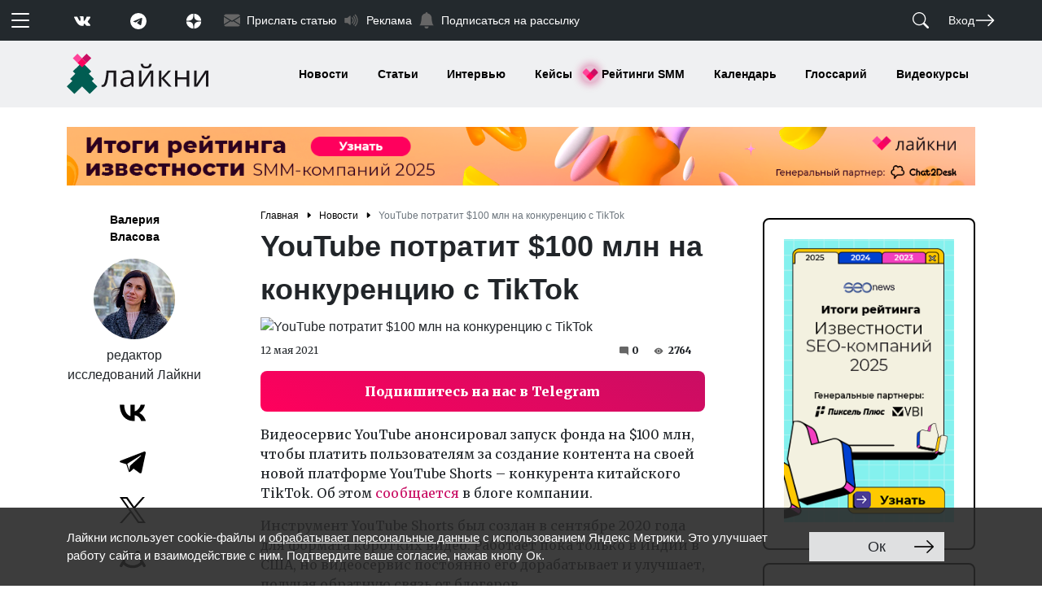

--- FILE ---
content_type: text/html; charset=UTF-8
request_url: https://www.likeni.ru/events/youtube-potratit-100-mln-na-konkurentsiyu-s-tiktok/
body_size: 157253
content:
<!doctype html>
<html lang="ru">
<head>
	<title>YouTube анонсировал запуск фонда на $100 млн для привлечения авторов - Лайкни</title>
    <link rel="stylesheet" href="https://fonts.googleapis.com/css2?family=Merriweather:wght@400;900&display=swap">
    <link rel="stylesheet" href="/assets/css/style.css">
	<meta http-equiv="Content-Type" content="text/html; charset=UTF-8" />
<meta name="description" content="Деньги будут получать авторы роликов с наибольшим числом просмотров." />
<script data-skip-moving="true">(function(w, d, n) {var cl = "bx-core";var ht = d.documentElement;var htc = ht ? ht.className : undefined;if (htc === undefined || htc.indexOf(cl) !== -1){return;}var ua = n.userAgent;if (/(iPad;)|(iPhone;)/i.test(ua)){cl += " bx-ios";}else if (/Windows/i.test(ua)){cl += ' bx-win';}else if (/Macintosh/i.test(ua)){cl += " bx-mac";}else if (/Linux/i.test(ua) && !/Android/i.test(ua)){cl += " bx-linux";}else if (/Android/i.test(ua)){cl += " bx-android";}cl += (/(ipad|iphone|android|mobile|touch)/i.test(ua) ? " bx-touch" : " bx-no-touch");cl += w.devicePixelRatio && w.devicePixelRatio >= 2? " bx-retina": " bx-no-retina";if (/AppleWebKit/.test(ua)){cl += " bx-chrome";}else if (/Opera/.test(ua)){cl += " bx-opera";}else if (/Firefox/.test(ua)){cl += " bx-firefox";}ht.className = htc ? htc + " " + cl : cl;})(window, document, navigator);</script>


<link href="/bitrix/js/ui/design-tokens/dist/ui.design-tokens.min.css?172063735023463" type="text/css"  rel="stylesheet" />
<link href="/bitrix/js/ui/fonts/opensans/ui.font.opensans.min.css?17206236652320" type="text/css"  rel="stylesheet" />
<link href="/bitrix/js/main/popup/dist/main.popup.bundle.min.css?172062423126598" type="text/css"  rel="stylesheet" />
<link href="/bitrix/js/socialservices/css/ss.min.css?17206237674772" type="text/css"  rel="stylesheet" />
<link href="/bitrix/cache/css/ru/likeni/page_ce6a29821685f702a189a114e996b8cd/page_ce6a29821685f702a189a114e996b8cd_v1.css?17683068392898" type="text/css"  rel="stylesheet" />
<link href="/bitrix/cache/css/ru/likeni/template_47cbabe4809f5b0c4ed0380e7e8ee2dc/template_47cbabe4809f5b0c4ed0380e7e8ee2dc_v1.css?17683068411155" type="text/css"  data-template-style="true" rel="stylesheet" />
<link href="/bitrix/panel/main/popup.min.css?172062389120774" type="text/css"  data-template-style="true"  rel="stylesheet" />
<link href="//cdn.jsdelivr.net/npm/@fancyapps/ui@4.0/dist/fancybox.css" type="text/css"  rel="stylesheet" />
<link href="//cdnjs.cloudflare.com/ajax/libs/OwlCarousel2/2.3.4/assets/owl.carousel.min.css" type="text/css"  rel="stylesheet" />
<link href="//cdnjs.cloudflare.com/ajax/libs/OwlCarousel2/2.3.4/assets/owl.theme.default.min.css" type="text/css"  rel="stylesheet" />







<meta name="viewport" content="width=device-width, initial-scale=1">
<meta name="yandex-verification" content="00ddedf84522cb1a" />
<meta charset="utf-8">
<link href="https://www.likeni.ru/events/youtube-potratit-100-mln-na-konkurentsiyu-s-tiktok/" rel="canonical"/>
<link rel="amphtml" href="https://www.likeni.ru/events/youtube-potratit-100-mln-na-konkurentsiyu-s-tiktok/amp/"/>
<meta property="og:site_name" content="Likeni" />
<meta property="og:url" content="//www.likeni.ru/events/youtube-potratit-100-mln-na-konkurentsiyu-s-tiktok/" />
<meta property="og:type" content="website" />
<meta property="fb:admins" content="100001245540114" />
<meta property="og:title" content="YouTube потратит $100 млн на конкуренцию с TikTok" />
<meta property="vk:title" content="YouTube потратит $100 млн на конкуренцию с TikTok" />
<meta property="og:description" content="Деньги будут получать авторы роликов с наибольшим числом просмотров" />
<meta property="og:image" content="https://www.likeni.ru/upload/iblock/68d/pexels-photo-4716255.jpeg" />
<style>img.lazydbx{opacity:0}img.lazydbx:not(.initial){transition:opacity 1s}img.lazydbx.initial,img.lazydbx.loaded,img.lazydbx.error{opacity: 1}</style>




	<!-- Yandex.Metrika counter -->
	<noscript>
		<div><img src="https://mc.yandex.ru/watch/13890748" style="position:absolute; left:-9999px;" alt=""/></div>
	</noscript>
	<!-- /Yandex.Metrika counter -->
</head>
<body>
<header>
	<noindex class="d-none"><svg class="d-none" xmlns="http://www.w3.org/2000/svg" xmlns:xlink="http://www.w3.org/1999/xlink"><symbol fill="currentColor" class="bi bi-alarm" viewBox="0 0 16 16" id="alarm" xmlns="http://www.w3.org/2000/svg"><path d="M8.5 5.5a.5.5 0 00-1 0v3.362l-1.429 2.38a.5.5 0 10.858.515l1.5-2.5A.5.5 0 008.5 9V5.5z"/><path d="M6.5 0a.5.5 0 000 1H7v1.07a7.001 7.001 0 00-3.273 12.474l-.602.602a.5.5 0 00.707.708l.746-.746A6.97 6.97 0 008 16a6.97 6.97 0 003.422-.892l.746.746a.5.5 0 00.707-.708l-.601-.602A7.001 7.001 0 009 2.07V1h.5a.5.5 0 000-1h-3zm1.038 3.018a6.093 6.093 0 01.924 0 6 6 0 11-.924 0zM0 3.5c0 .753.333 1.429.86 1.887A8.035 8.035 0 014.387 1.86 2.5 2.5 0 000 3.5zM13.5 1c-.753 0-1.429.333-1.887.86a8.035 8.035 0 013.527 3.527A2.5 2.5 0 0013.5 1z"/></symbol><symbol fill="currentColor" class="bi bi-alarm-fill" viewBox="0 0 16 16" id="alarm-fill" xmlns="http://www.w3.org/2000/svg"><path d="M6 .5a.5.5 0 01.5-.5h3a.5.5 0 010 1H9v1.07a7.001 7.001 0 013.274 12.474l.601.602a.5.5 0 01-.707.708l-.746-.746A6.97 6.97 0 018 16a6.97 6.97 0 01-3.422-.892l-.746.746a.5.5 0 01-.707-.708l.602-.602A7.001 7.001 0 017 2.07V1h-.5A.5.5 0 016 .5zm2.5 5a.5.5 0 00-1 0v3.362l-1.429 2.38a.5.5 0 10.858.515l1.5-2.5A.5.5 0 008.5 9V5.5zM.86 5.387A2.5 2.5 0 114.387 1.86 8.035 8.035 0 00.86 5.387zM11.613 1.86a2.5 2.5 0 113.527 3.527 8.035 8.035 0 00-3.527-3.527z"/></symbol><symbol fill="currentColor" class="bi bi-align-bottom" viewBox="0 0 16 16" id="align-bottom" xmlns="http://www.w3.org/2000/svg"><rect width="4" height="12" x="6" y="1" rx="1"/><path d="M1.5 14a.5.5 0 000 1v-1zm13 1a.5.5 0 000-1v1zm-13 0h13v-1h-13v1z"/></symbol><symbol fill="currentColor" class="bi bi-align-center" viewBox="0 0 16 16" id="align-center" xmlns="http://www.w3.org/2000/svg"><path d="M8 1a.5.5 0 01.5.5V6h-1V1.5A.5.5 0 018 1zm0 14a.5.5 0 01-.5-.5V10h1v4.5a.5.5 0 01-.5.5zM2 7a1 1 0 011-1h10a1 1 0 011 1v2a1 1 0 01-1 1H3a1 1 0 01-1-1V7z"/></symbol><symbol fill="currentColor" class="bi bi-align-end" viewBox="0 0 16 16" id="align-end" xmlns="http://www.w3.org/2000/svg"><path fill-rule="evenodd" d="M14.5 1a.5.5 0 00-.5.5v13a.5.5 0 001 0v-13a.5.5 0 00-.5-.5z"/><path d="M13 7a1 1 0 00-1-1H2a1 1 0 00-1 1v2a1 1 0 001 1h10a1 1 0 001-1V7z"/></symbol><symbol fill="currentColor" class="bi bi-align-middle" viewBox="0 0 16 16" id="align-middle" xmlns="http://www.w3.org/2000/svg"><path d="M6 13a1 1 0 001 1h2a1 1 0 001-1V3a1 1 0 00-1-1H7a1 1 0 00-1 1v10zM1 8a.5.5 0 00.5.5H6v-1H1.5A.5.5 0 001 8zm14 0a.5.5 0 01-.5.5H10v-1h4.5a.5.5 0 01.5.5z"/></symbol><symbol fill="currentColor" class="bi bi-align-start" viewBox="0 0 16 16" id="align-start" xmlns="http://www.w3.org/2000/svg"><path fill-rule="evenodd" d="M1.5 1a.5.5 0 01.5.5v13a.5.5 0 01-1 0v-13a.5.5 0 01.5-.5z"/><path d="M3 7a1 1 0 011-1h10a1 1 0 011 1v2a1 1 0 01-1 1H4a1 1 0 01-1-1V7z"/></symbol><symbol fill="currentColor" class="bi bi-align-top" viewBox="0 0 16 16" id="align-top" xmlns="http://www.w3.org/2000/svg"><rect width="4" height="12" rx="1" transform="matrix(1 0 0 -1 6 15)"/><path d="M1.5 2a.5.5 0 010-1v1zm13-1a.5.5 0 010 1V1zm-13 0h13v1h-13V1z"/></symbol><symbol fill="currentColor" class="bi bi-alt" viewBox="0 0 16 16" id="alt" xmlns="http://www.w3.org/2000/svg"><path d="M1 13.5a.5.5 0 00.5.5h3.797a.5.5 0 00.439-.26L11 3h3.5a.5.5 0 000-1h-3.797a.5.5 0 00-.439.26L5 13H1.5a.5.5 0 00-.5.5zm10 0a.5.5 0 00.5.5h3a.5.5 0 000-1h-3a.5.5 0 00-.5.5z"/></symbol><symbol fill="currentColor" class="bi bi-app" viewBox="0 0 16 16" id="app" xmlns="http://www.w3.org/2000/svg"><path d="M11 2a3 3 0 013 3v6a3 3 0 01-3 3H5a3 3 0 01-3-3V5a3 3 0 013-3h6zM5 1a4 4 0 00-4 4v6a4 4 0 004 4h6a4 4 0 004-4V5a4 4 0 00-4-4H5z"/></symbol><symbol fill="currentColor" class="bi bi-app-indicator" viewBox="0 0 16 16" id="app-indicator" xmlns="http://www.w3.org/2000/svg"><path d="M5.5 2A3.5 3.5 0 002 5.5v5A3.5 3.5 0 005.5 14h5a3.5 3.5 0 003.5-3.5V8a.5.5 0 011 0v2.5a4.5 4.5 0 01-4.5 4.5h-5A4.5 4.5 0 011 10.5v-5A4.5 4.5 0 015.5 1H8a.5.5 0 010 1H5.5z"/><path d="M16 3a3 3 0 11-6 0 3 3 0 016 0z"/></symbol><symbol fill="currentColor" class="bi bi-archive" viewBox="0 0 16 16" id="archive" xmlns="http://www.w3.org/2000/svg"><path d="M0 2a1 1 0 011-1h14a1 1 0 011 1v2a1 1 0 01-1 1v7.5a2.5 2.5 0 01-2.5 2.5h-9A2.5 2.5 0 011 12.5V5a1 1 0 01-1-1V2zm2 3v7.5A1.5 1.5 0 003.5 14h9a1.5 1.5 0 001.5-1.5V5H2zm13-3H1v2h14V2zM5 7.5a.5.5 0 01.5-.5h5a.5.5 0 010 1h-5a.5.5 0 01-.5-.5z"/></symbol><symbol fill="currentColor" class="bi bi-archive-fill" viewBox="0 0 16 16" id="archive-fill" xmlns="http://www.w3.org/2000/svg"><path d="M12.643 15C13.979 15 15 13.845 15 12.5V5H1v7.5C1 13.845 2.021 15 3.357 15h9.286zM5.5 7h5a.5.5 0 010 1h-5a.5.5 0 010-1zM.8 1a.8.8 0 00-.8.8V3a.8.8 0 00.8.8h14.4A.8.8 0 0016 3V1.8a.8.8 0 00-.8-.8H.8z"/></symbol><symbol fill="currentColor" class="bi bi-arrow-90deg-down" viewBox="0 0 16 16" id="arrow-90deg-down" xmlns="http://www.w3.org/2000/svg"><path fill-rule="evenodd" d="M4.854 14.854a.5.5 0 01-.708 0l-4-4a.5.5 0 01.708-.708L4 13.293V3.5A2.5 2.5 0 016.5 1h8a.5.5 0 010 1h-8A1.5 1.5 0 005 3.5v9.793l3.146-3.147a.5.5 0 01.708.708l-4 4z"/></symbol><symbol fill="currentColor" class="bi bi-arrow-90deg-left" viewBox="0 0 16 16" id="arrow-90deg-left" xmlns="http://www.w3.org/2000/svg"><path fill-rule="evenodd" d="M1.146 4.854a.5.5 0 010-.708l4-4a.5.5 0 11.708.708L2.707 4H12.5A2.5 2.5 0 0115 6.5v8a.5.5 0 01-1 0v-8A1.5 1.5 0 0012.5 5H2.707l3.147 3.146a.5.5 0 11-.708.708l-4-4z"/></symbol><symbol fill="currentColor" class="bi bi-arrow-90deg-right" viewBox="0 0 16 16" id="arrow-90deg-right" xmlns="http://www.w3.org/2000/svg"><path fill-rule="evenodd" d="M14.854 4.854a.5.5 0 000-.708l-4-4a.5.5 0 00-.708.708L13.293 4H3.5A2.5 2.5 0 001 6.5v8a.5.5 0 001 0v-8A1.5 1.5 0 013.5 5h9.793l-3.147 3.146a.5.5 0 00.708.708l4-4z"/></symbol><symbol fill="currentColor" class="bi bi-arrow-90deg-up" viewBox="0 0 16 16" id="arrow-90deg-up" xmlns="http://www.w3.org/2000/svg"><path fill-rule="evenodd" d="M4.854 1.146a.5.5 0 00-.708 0l-4 4a.5.5 0 10.708.708L4 2.707V12.5A2.5 2.5 0 006.5 15h8a.5.5 0 000-1h-8A1.5 1.5 0 015 12.5V2.707l3.146 3.147a.5.5 0 10.708-.708l-4-4z"/></symbol><symbol fill="currentColor" class="bi bi-arrow-bar-down" viewBox="0 0 16 16" id="arrow-bar-down" xmlns="http://www.w3.org/2000/svg"><path fill-rule="evenodd" d="M1 3.5a.5.5 0 01.5-.5h13a.5.5 0 010 1h-13a.5.5 0 01-.5-.5zM8 6a.5.5 0 01.5.5v5.793l2.146-2.147a.5.5 0 01.708.708l-3 3a.5.5 0 01-.708 0l-3-3a.5.5 0 01.708-.708L7.5 12.293V6.5A.5.5 0 018 6z"/></symbol><symbol fill="currentColor" class="bi bi-arrow-bar-left" viewBox="0 0 16 16" id="arrow-bar-left" xmlns="http://www.w3.org/2000/svg"><path fill-rule="evenodd" d="M12.5 15a.5.5 0 01-.5-.5v-13a.5.5 0 011 0v13a.5.5 0 01-.5.5zM10 8a.5.5 0 01-.5.5H3.707l2.147 2.146a.5.5 0 01-.708.708l-3-3a.5.5 0 010-.708l3-3a.5.5 0 11.708.708L3.707 7.5H9.5a.5.5 0 01.5.5z"/></symbol><symbol fill="currentColor" class="bi bi-arrow-bar-right" viewBox="0 0 16 16" id="arrow-bar-right" xmlns="http://www.w3.org/2000/svg"><path fill-rule="evenodd" d="M6 8a.5.5 0 00.5.5h5.793l-2.147 2.146a.5.5 0 00.708.708l3-3a.5.5 0 000-.708l-3-3a.5.5 0 00-.708.708L12.293 7.5H6.5A.5.5 0 006 8zm-2.5 7a.5.5 0 01-.5-.5v-13a.5.5 0 011 0v13a.5.5 0 01-.5.5z"/></symbol><symbol fill="currentColor" class="bi bi-arrow-bar-up" viewBox="0 0 16 16" id="arrow-bar-up" xmlns="http://www.w3.org/2000/svg"><path fill-rule="evenodd" d="M8 10a.5.5 0 00.5-.5V3.707l2.146 2.147a.5.5 0 00.708-.708l-3-3a.5.5 0 00-.708 0l-3 3a.5.5 0 10.708.708L7.5 3.707V9.5a.5.5 0 00.5.5zm-7 2.5a.5.5 0 01.5-.5h13a.5.5 0 010 1h-13a.5.5 0 01-.5-.5z"/></symbol><symbol fill="currentColor" class="bi bi-arrow-clockwise" viewBox="0 0 16 16" id="arrow-clockwise" xmlns="http://www.w3.org/2000/svg"><path fill-rule="evenodd" d="M8 3a5 5 0 104.546 2.914.5.5 0 01.908-.417A6 6 0 118 2v1z"/><path d="M8 4.466V.534a.25.25 0 01.41-.192l2.36 1.966c.12.1.12.284 0 .384L8.41 4.658A.25.25 0 018 4.466z"/></symbol><symbol fill="currentColor" class="bi bi-arrow-counterclockwise" viewBox="0 0 16 16" id="arrow-counterclockwise" xmlns="http://www.w3.org/2000/svg"><path fill-rule="evenodd" d="M8 3a5 5 0 11-4.546 2.914.5.5 0 00-.908-.417A6 6 0 108 2v1z"/><path d="M8 4.466V.534a.25.25 0 00-.41-.192L5.23 2.308a.25.25 0 000 .384l2.36 1.966A.25.25 0 008 4.466z"/></symbol><symbol fill="currentColor" class="bi bi-arrow-down" viewBox="0 0 16 16" id="arrow-down" xmlns="http://www.w3.org/2000/svg"><path fill-rule="evenodd" d="M8 1a.5.5 0 01.5.5v11.793l3.146-3.147a.5.5 0 01.708.708l-4 4a.5.5 0 01-.708 0l-4-4a.5.5 0 01.708-.708L7.5 13.293V1.5A.5.5 0 018 1z"/></symbol><symbol fill="currentColor" class="bi bi-arrow-down-circle" viewBox="0 0 16 16" id="arrow-down-circle" xmlns="http://www.w3.org/2000/svg"><path fill-rule="evenodd" d="M1 8a7 7 0 1014 0A7 7 0 001 8zm15 0A8 8 0 110 8a8 8 0 0116 0zM8.5 4.5a.5.5 0 00-1 0v5.793L5.354 8.146a.5.5 0 10-.708.708l3 3a.5.5 0 00.708 0l3-3a.5.5 0 00-.708-.708L8.5 10.293V4.5z"/></symbol><symbol fill="currentColor" class="bi bi-arrow-down-circle-fill" viewBox="0 0 16 16" id="arrow-down-circle-fill" xmlns="http://www.w3.org/2000/svg"><path d="M16 8A8 8 0 110 8a8 8 0 0116 0zM8.5 4.5a.5.5 0 00-1 0v5.793L5.354 8.146a.5.5 0 10-.708.708l3 3a.5.5 0 00.708 0l3-3a.5.5 0 00-.708-.708L8.5 10.293V4.5z"/></symbol><symbol fill="currentColor" class="bi bi-arrow-down-left" viewBox="0 0 16 16" id="arrow-down-left" xmlns="http://www.w3.org/2000/svg"><path fill-rule="evenodd" d="M2 13.5a.5.5 0 00.5.5h6a.5.5 0 000-1H3.707L13.854 2.854a.5.5 0 00-.708-.708L3 12.293V7.5a.5.5 0 00-1 0v6z"/></symbol><symbol fill="currentColor" class="bi bi-arrow-down-left-circle" viewBox="0 0 16 16" id="arrow-down-left-circle" xmlns="http://www.w3.org/2000/svg"><path fill-rule="evenodd" d="M1 8a7 7 0 1014 0A7 7 0 001 8zm15 0A8 8 0 110 8a8 8 0 0116 0zm-5.904-2.854a.5.5 0 11.707.708L6.707 9.95h2.768a.5.5 0 110 1H5.5a.5.5 0 01-.5-.5V6.475a.5.5 0 111 0v2.768l4.096-4.097z"/></symbol><symbol fill="currentColor" class="bi bi-arrow-down-left-circle-fill" viewBox="0 0 16 16" id="arrow-down-left-circle-fill" xmlns="http://www.w3.org/2000/svg"><path d="M16 8A8 8 0 100 8a8 8 0 0016 0zm-5.904-2.803a.5.5 0 11.707.707L6.707 10h2.768a.5.5 0 010 1H5.5a.5.5 0 01-.5-.5V6.525a.5.5 0 011 0v2.768l4.096-4.096z"/></symbol><symbol fill="currentColor" class="bi bi-arrow-down-left-square" viewBox="0 0 16 16" id="arrow-down-left-square" xmlns="http://www.w3.org/2000/svg"><path fill-rule="evenodd" d="M15 2a1 1 0 00-1-1H2a1 1 0 00-1 1v12a1 1 0 001 1h12a1 1 0 001-1V2zM0 2a2 2 0 012-2h12a2 2 0 012 2v12a2 2 0 01-2 2H2a2 2 0 01-2-2V2zm10.096 3.146a.5.5 0 11.707.708L6.707 9.95h2.768a.5.5 0 110 1H5.5a.5.5 0 01-.5-.5V6.475a.5.5 0 111 0v2.768l4.096-4.097z"/></symbol><symbol fill="currentColor" class="bi bi-arrow-down-left-square-fill" viewBox="0 0 16 16" id="arrow-down-left-square-fill" xmlns="http://www.w3.org/2000/svg"><path d="M2 16a2 2 0 01-2-2V2a2 2 0 012-2h12a2 2 0 012 2v12a2 2 0 01-2 2H2zm8.096-10.803L6 9.293V6.525a.5.5 0 00-1 0V10.5a.5.5 0 00.5.5h3.975a.5.5 0 000-1H6.707l4.096-4.096a.5.5 0 10-.707-.707z"/></symbol><symbol fill="currentColor" class="bi bi-arrow-down-right" viewBox="0 0 16 16" id="arrow-down-right" xmlns="http://www.w3.org/2000/svg"><path fill-rule="evenodd" d="M14 13.5a.5.5 0 01-.5.5h-6a.5.5 0 010-1h4.793L2.146 2.854a.5.5 0 11.708-.708L13 12.293V7.5a.5.5 0 011 0v6z"/></symbol><symbol fill="currentColor" class="bi bi-arrow-down-right-circle" viewBox="0 0 16 16" id="arrow-down-right-circle" xmlns="http://www.w3.org/2000/svg"><path fill-rule="evenodd" d="M1 8a7 7 0 1014 0A7 7 0 001 8zm15 0A8 8 0 110 8a8 8 0 0116 0zM5.854 5.146a.5.5 0 10-.708.708L9.243 9.95H6.475a.5.5 0 100 1h3.975a.5.5 0 00.5-.5V6.475a.5.5 0 10-1 0v2.768L5.854 5.146z"/></symbol><symbol fill="currentColor" class="bi bi-arrow-down-right-circle-fill" viewBox="0 0 16 16" id="arrow-down-right-circle-fill" xmlns="http://www.w3.org/2000/svg"><path d="M0 8a8 8 0 1116 0A8 8 0 010 8zm5.904-2.803a.5.5 0 10-.707.707L9.293 10H6.525a.5.5 0 000 1H10.5a.5.5 0 00.5-.5V6.525a.5.5 0 00-1 0v2.768L5.904 5.197z"/></symbol><symbol fill="currentColor" class="bi bi-arrow-down-right-square" viewBox="0 0 16 16" id="arrow-down-right-square" xmlns="http://www.w3.org/2000/svg"><path fill-rule="evenodd" d="M15 2a1 1 0 00-1-1H2a1 1 0 00-1 1v12a1 1 0 001 1h12a1 1 0 001-1V2zM0 2a2 2 0 012-2h12a2 2 0 012 2v12a2 2 0 01-2 2H2a2 2 0 01-2-2V2zm5.854 3.146a.5.5 0 10-.708.708L9.243 9.95H6.475a.5.5 0 100 1h3.975a.5.5 0 00.5-.5V6.475a.5.5 0 10-1 0v2.768L5.854 5.146z"/></symbol><symbol fill="currentColor" class="bi bi-arrow-down-right-square-fill" viewBox="0 0 16 16" id="arrow-down-right-square-fill" xmlns="http://www.w3.org/2000/svg"><path d="M14 16a2 2 0 002-2V2a2 2 0 00-2-2H2a2 2 0 00-2 2v12a2 2 0 002 2h12zM5.904 5.197L10 9.293V6.525a.5.5 0 011 0V10.5a.5.5 0 01-.5.5H6.525a.5.5 0 010-1h2.768L5.197 5.904a.5.5 0 01.707-.707z"/></symbol><symbol fill="currentColor" class="bi bi-arrow-down-short" viewBox="0 0 16 16" id="arrow-down-short" xmlns="http://www.w3.org/2000/svg"><path fill-rule="evenodd" d="M8 4a.5.5 0 01.5.5v5.793l2.146-2.147a.5.5 0 01.708.708l-3 3a.5.5 0 01-.708 0l-3-3a.5.5 0 11.708-.708L7.5 10.293V4.5A.5.5 0 018 4z"/></symbol><symbol fill="currentColor" class="bi bi-arrow-down-square" viewBox="0 0 16 16" id="arrow-down-square" xmlns="http://www.w3.org/2000/svg"><path fill-rule="evenodd" d="M15 2a1 1 0 00-1-1H2a1 1 0 00-1 1v12a1 1 0 001 1h12a1 1 0 001-1V2zM0 2a2 2 0 012-2h12a2 2 0 012 2v12a2 2 0 01-2 2H2a2 2 0 01-2-2V2zm8.5 2.5a.5.5 0 00-1 0v5.793L5.354 8.146a.5.5 0 10-.708.708l3 3a.5.5 0 00.708 0l3-3a.5.5 0 00-.708-.708L8.5 10.293V4.5z"/></symbol><symbol fill="currentColor" class="bi bi-arrow-down-square-fill" viewBox="0 0 16 16" id="arrow-down-square-fill" xmlns="http://www.w3.org/2000/svg"><path d="M2 0a2 2 0 00-2 2v12a2 2 0 002 2h12a2 2 0 002-2V2a2 2 0 00-2-2H2zm6.5 4.5v5.793l2.146-2.147a.5.5 0 01.708.708l-3 3a.5.5 0 01-.708 0l-3-3a.5.5 0 11.708-.708L7.5 10.293V4.5a.5.5 0 011 0z"/></symbol><symbol fill="currentColor" class="bi bi-arrow-down-up" viewBox="0 0 16 16" id="arrow-down-up" xmlns="http://www.w3.org/2000/svg"><path fill-rule="evenodd" d="M11.5 15a.5.5 0 00.5-.5V2.707l3.146 3.147a.5.5 0 00.708-.708l-4-4a.5.5 0 00-.708 0l-4 4a.5.5 0 10.708.708L11 2.707V14.5a.5.5 0 00.5.5zm-7-14a.5.5 0 01.5.5v11.793l3.146-3.147a.5.5 0 01.708.708l-4 4a.5.5 0 01-.708 0l-4-4a.5.5 0 01.708-.708L4 13.293V1.5a.5.5 0 01.5-.5z"/></symbol><symbol fill="currentColor" class="bi bi-arrow-left" viewBox="0 0 16 16" id="arrow-left" xmlns="http://www.w3.org/2000/svg"><path fill-rule="evenodd" d="M15 8a.5.5 0 00-.5-.5H2.707l3.147-3.146a.5.5 0 10-.708-.708l-4 4a.5.5 0 000 .708l4 4a.5.5 0 00.708-.708L2.707 8.5H14.5A.5.5 0 0015 8z"/></symbol><symbol fill="currentColor" class="bi bi-arrow-left-circle" viewBox="0 0 16 16" id="arrow-left-circle" xmlns="http://www.w3.org/2000/svg"><path fill-rule="evenodd" d="M1 8a7 7 0 1014 0A7 7 0 001 8zm15 0A8 8 0 110 8a8 8 0 0116 0zm-4.5-.5a.5.5 0 010 1H5.707l2.147 2.146a.5.5 0 01-.708.708l-3-3a.5.5 0 010-.708l3-3a.5.5 0 11.708.708L5.707 7.5H11.5z"/></symbol><symbol fill="currentColor" class="bi bi-arrow-left-circle-fill" viewBox="0 0 16 16" id="arrow-left-circle-fill" xmlns="http://www.w3.org/2000/svg"><path d="M8 0a8 8 0 100 16A8 8 0 008 0zm3.5 7.5a.5.5 0 010 1H5.707l2.147 2.146a.5.5 0 01-.708.708l-3-3a.5.5 0 010-.708l3-3a.5.5 0 11.708.708L5.707 7.5H11.5z"/></symbol><symbol fill="currentColor" class="bi bi-arrow-left-right" viewBox="0 0 16 16" id="arrow-left-right" xmlns="http://www.w3.org/2000/svg"><path fill-rule="evenodd" d="M1 11.5a.5.5 0 00.5.5h11.793l-3.147 3.146a.5.5 0 00.708.708l4-4a.5.5 0 000-.708l-4-4a.5.5 0 00-.708.708L13.293 11H1.5a.5.5 0 00-.5.5zm14-7a.5.5 0 01-.5.5H2.707l3.147 3.146a.5.5 0 11-.708.708l-4-4a.5.5 0 010-.708l4-4a.5.5 0 11.708.708L2.707 4H14.5a.5.5 0 01.5.5z"/></symbol><symbol fill="currentColor" class="bi bi-arrow-left-short" viewBox="0 0 16 16" id="arrow-left-short" xmlns="http://www.w3.org/2000/svg"><path fill-rule="evenodd" d="M12 8a.5.5 0 01-.5.5H5.707l2.147 2.146a.5.5 0 01-.708.708l-3-3a.5.5 0 010-.708l3-3a.5.5 0 11.708.708L5.707 7.5H11.5a.5.5 0 01.5.5z"/></symbol><symbol fill="currentColor" class="bi bi-arrow-left-square" viewBox="0 0 16 16" id="arrow-left-square" xmlns="http://www.w3.org/2000/svg"><path fill-rule="evenodd" d="M15 2a1 1 0 00-1-1H2a1 1 0 00-1 1v12a1 1 0 001 1h12a1 1 0 001-1V2zM0 2a2 2 0 012-2h12a2 2 0 012 2v12a2 2 0 01-2 2H2a2 2 0 01-2-2V2zm11.5 5.5a.5.5 0 010 1H5.707l2.147 2.146a.5.5 0 01-.708.708l-3-3a.5.5 0 010-.708l3-3a.5.5 0 11.708.708L5.707 7.5H11.5z"/></symbol><symbol fill="currentColor" class="bi bi-arrow-left-square-fill" viewBox="0 0 16 16" id="arrow-left-square-fill" xmlns="http://www.w3.org/2000/svg"><path d="M16 14a2 2 0 01-2 2H2a2 2 0 01-2-2V2a2 2 0 012-2h12a2 2 0 012 2v12zm-4.5-6.5H5.707l2.147-2.146a.5.5 0 10-.708-.708l-3 3a.5.5 0 000 .708l3 3a.5.5 0 00.708-.708L5.707 8.5H11.5a.5.5 0 000-1z"/></symbol><symbol fill="currentColor" class="bi bi-arrow-repeat" viewBox="0 0 16 16" id="arrow-repeat" xmlns="http://www.w3.org/2000/svg"><path d="M11.534 7h3.932a.25.25 0 01.192.41l-1.966 2.36a.25.25 0 01-.384 0l-1.966-2.36a.25.25 0 01.192-.41zm-11 2h3.932a.25.25 0 00.192-.41L2.692 6.23a.25.25 0 00-.384 0L.342 8.59A.25.25 0 00.534 9z"/><path fill-rule="evenodd" d="M8 3c-1.552 0-2.94.707-3.857 1.818a.5.5 0 11-.771-.636A6.002 6.002 0 0113.917 7H12.9A5.002 5.002 0 008 3zM3.1 9a5.002 5.002 0 008.757 2.182.5.5 0 11.771.636A6.002 6.002 0 012.083 9H3.1z"/></symbol><symbol fill="currentColor" class="bi bi-arrow-return-left" viewBox="0 0 16 16" id="arrow-return-left" xmlns="http://www.w3.org/2000/svg"><path fill-rule="evenodd" d="M14.5 1.5a.5.5 0 01.5.5v4.8a2.5 2.5 0 01-2.5 2.5H2.707l3.347 3.346a.5.5 0 01-.708.708l-4.2-4.2a.5.5 0 010-.708l4-4a.5.5 0 11.708.708L2.707 8.3H12.5A1.5 1.5 0 0014 6.8V2a.5.5 0 01.5-.5z"/></symbol><symbol fill="currentColor" class="bi bi-arrow-return-right" viewBox="0 0 16 16" id="arrow-return-right" xmlns="http://www.w3.org/2000/svg"><path fill-rule="evenodd" d="M1.5 1.5A.5.5 0 001 2v4.8a2.5 2.5 0 002.5 2.5h9.793l-3.347 3.346a.5.5 0 00.708.708l4.2-4.2a.5.5 0 000-.708l-4-4a.5.5 0 00-.708.708L13.293 8.3H3.5A1.5 1.5 0 012 6.8V2a.5.5 0 00-.5-.5z"/></symbol><symbol fill="currentColor" class="bi bi-arrow-right" viewBox="0 0 16 16" id="arrow-right" xmlns="http://www.w3.org/2000/svg"><path fill-rule="evenodd" d="M1 8a.5.5 0 01.5-.5h11.793l-3.147-3.146a.5.5 0 01.708-.708l4 4a.5.5 0 010 .708l-4 4a.5.5 0 01-.708-.708L13.293 8.5H1.5A.5.5 0 011 8z"/></symbol><symbol fill="currentColor" class="bi bi-arrow-right-circle" viewBox="0 0 16 16" id="arrow-right-circle" xmlns="http://www.w3.org/2000/svg"><path fill-rule="evenodd" d="M1 8a7 7 0 1014 0A7 7 0 001 8zm15 0A8 8 0 110 8a8 8 0 0116 0zM4.5 7.5a.5.5 0 000 1h5.793l-2.147 2.146a.5.5 0 00.708.708l3-3a.5.5 0 000-.708l-3-3a.5.5 0 10-.708.708L10.293 7.5H4.5z"/></symbol><symbol fill="currentColor" class="bi bi-arrow-right-circle-fill" viewBox="0 0 16 16" id="arrow-right-circle-fill" xmlns="http://www.w3.org/2000/svg"><path d="M8 0a8 8 0 110 16A8 8 0 018 0zM4.5 7.5a.5.5 0 000 1h5.793l-2.147 2.146a.5.5 0 00.708.708l3-3a.5.5 0 000-.708l-3-3a.5.5 0 10-.708.708L10.293 7.5H4.5z"/></symbol><symbol fill="currentColor" class="bi bi-arrow-right-short" viewBox="0 0 16 16" id="arrow-right-short" xmlns="http://www.w3.org/2000/svg"><path fill-rule="evenodd" d="M4 8a.5.5 0 01.5-.5h5.793L8.146 5.354a.5.5 0 11.708-.708l3 3a.5.5 0 010 .708l-3 3a.5.5 0 01-.708-.708L10.293 8.5H4.5A.5.5 0 014 8z"/></symbol><symbol fill="currentColor" class="bi bi-arrow-right-square" viewBox="0 0 16 16" id="arrow-right-square" xmlns="http://www.w3.org/2000/svg"><path fill-rule="evenodd" d="M15 2a1 1 0 00-1-1H2a1 1 0 00-1 1v12a1 1 0 001 1h12a1 1 0 001-1V2zM0 2a2 2 0 012-2h12a2 2 0 012 2v12a2 2 0 01-2 2H2a2 2 0 01-2-2V2zm4.5 5.5a.5.5 0 000 1h5.793l-2.147 2.146a.5.5 0 00.708.708l3-3a.5.5 0 000-.708l-3-3a.5.5 0 10-.708.708L10.293 7.5H4.5z"/></symbol><symbol fill="currentColor" class="bi bi-arrow-right-square-fill" viewBox="0 0 16 16" id="arrow-right-square-fill" xmlns="http://www.w3.org/2000/svg"><path d="M0 14a2 2 0 002 2h12a2 2 0 002-2V2a2 2 0 00-2-2H2a2 2 0 00-2 2v12zm4.5-6.5h5.793L8.146 5.354a.5.5 0 11.708-.708l3 3a.5.5 0 010 .708l-3 3a.5.5 0 01-.708-.708L10.293 8.5H4.5a.5.5 0 010-1z"/></symbol><symbol fill="currentColor" class="bi bi-arrow-up" viewBox="0 0 16 16" id="arrow-up" xmlns="http://www.w3.org/2000/svg"><path fill-rule="evenodd" d="M8 15a.5.5 0 00.5-.5V2.707l3.146 3.147a.5.5 0 00.708-.708l-4-4a.5.5 0 00-.708 0l-4 4a.5.5 0 10.708.708L7.5 2.707V14.5a.5.5 0 00.5.5z"/></symbol><symbol fill="currentColor" class="bi bi-arrow-up-circle" viewBox="0 0 16 16" id="arrow-up-circle" xmlns="http://www.w3.org/2000/svg"><path fill-rule="evenodd" d="M1 8a7 7 0 1014 0A7 7 0 001 8zm15 0A8 8 0 110 8a8 8 0 0116 0zm-7.5 3.5a.5.5 0 01-1 0V5.707L5.354 7.854a.5.5 0 11-.708-.708l3-3a.5.5 0 01.708 0l3 3a.5.5 0 01-.708.708L8.5 5.707V11.5z"/></symbol><symbol fill="currentColor" class="bi bi-arrow-up-circle-fill" viewBox="0 0 16 16" id="arrow-up-circle-fill" xmlns="http://www.w3.org/2000/svg"><path d="M16 8A8 8 0 100 8a8 8 0 0016 0zm-7.5 3.5a.5.5 0 01-1 0V5.707L5.354 7.854a.5.5 0 11-.708-.708l3-3a.5.5 0 01.708 0l3 3a.5.5 0 01-.708.708L8.5 5.707V11.5z"/></symbol><symbol fill="currentColor" class="bi bi-arrow-up-left" viewBox="0 0 16 16" id="arrow-up-left" xmlns="http://www.w3.org/2000/svg"><path fill-rule="evenodd" d="M2 2.5a.5.5 0 01.5-.5h6a.5.5 0 010 1H3.707l10.147 10.146a.5.5 0 01-.708.708L3 3.707V8.5a.5.5 0 01-1 0v-6z"/></symbol><symbol fill="currentColor" class="bi bi-arrow-up-left-circle" viewBox="0 0 16 16" id="arrow-up-left-circle" xmlns="http://www.w3.org/2000/svg"><path fill-rule="evenodd" d="M1 8a7 7 0 1014 0A7 7 0 001 8zm15 0A8 8 0 110 8a8 8 0 0116 0zm-5.904 2.803a.5.5 0 10.707-.707L6.707 6h2.768a.5.5 0 100-1H5.5a.5.5 0 00-.5.5v3.975a.5.5 0 001 0V6.707l4.096 4.096z"/></symbol><symbol fill="currentColor" class="bi bi-arrow-up-left-circle-fill" viewBox="0 0 16 16" id="arrow-up-left-circle-fill" xmlns="http://www.w3.org/2000/svg"><path d="M16 8A8 8 0 110 8a8 8 0 0116 0zm-5.904 2.803a.5.5 0 10.707-.707L6.707 6h2.768a.5.5 0 100-1H5.5a.5.5 0 00-.5.5v3.975a.5.5 0 001 0V6.707l4.096 4.096z"/></symbol><symbol fill="currentColor" class="bi bi-arrow-up-left-square" viewBox="0 0 16 16" id="arrow-up-left-square" xmlns="http://www.w3.org/2000/svg"><path fill-rule="evenodd" d="M15 2a1 1 0 00-1-1H2a1 1 0 00-1 1v12a1 1 0 001 1h12a1 1 0 001-1V2zM0 2a2 2 0 012-2h12a2 2 0 012 2v12a2 2 0 01-2 2H2a2 2 0 01-2-2V2zm10.096 8.803a.5.5 0 10.707-.707L6.707 6h2.768a.5.5 0 100-1H5.5a.5.5 0 00-.5.5v3.975a.5.5 0 001 0V6.707l4.096 4.096z"/></symbol><symbol fill="currentColor" class="bi bi-arrow-up-left-square-fill" viewBox="0 0 16 16" id="arrow-up-left-square-fill" xmlns="http://www.w3.org/2000/svg"><path d="M2 0a2 2 0 00-2 2v12a2 2 0 002 2h12a2 2 0 002-2V2a2 2 0 00-2-2H2zm8.096 10.803L6 6.707v2.768a.5.5 0 01-1 0V5.5a.5.5 0 01.5-.5h3.975a.5.5 0 110 1H6.707l4.096 4.096a.5.5 0 11-.707.707z"/></symbol><symbol fill="currentColor" class="bi bi-arrow-up-right" viewBox="0 0 16 16" id="arrow-up-right" xmlns="http://www.w3.org/2000/svg"><path fill-rule="evenodd" d="M14 2.5a.5.5 0 00-.5-.5h-6a.5.5 0 000 1h4.793L2.146 13.146a.5.5 0 00.708.708L13 3.707V8.5a.5.5 0 001 0v-6z"/></symbol><symbol fill="currentColor" class="bi bi-arrow-up-right-circle" viewBox="0 0 16 16" id="arrow-up-right-circle" xmlns="http://www.w3.org/2000/svg"><path fill-rule="evenodd" d="M1 8a7 7 0 1014 0A7 7 0 001 8zm15 0A8 8 0 110 8a8 8 0 0116 0zM5.854 10.803a.5.5 0 11-.708-.707L9.243 6H6.475a.5.5 0 110-1h3.975a.5.5 0 01.5.5v3.975a.5.5 0 11-1 0V6.707l-4.096 4.096z"/></symbol><symbol fill="currentColor" class="bi bi-arrow-up-right-circle-fill" viewBox="0 0 16 16" id="arrow-up-right-circle-fill" xmlns="http://www.w3.org/2000/svg"><path d="M0 8a8 8 0 1016 0A8 8 0 000 8zm5.904 2.803a.5.5 0 11-.707-.707L9.293 6H6.525a.5.5 0 110-1H10.5a.5.5 0 01.5.5v3.975a.5.5 0 01-1 0V6.707l-4.096 4.096z"/></symbol><symbol fill="currentColor" class="bi bi-arrow-up-right-square" viewBox="0 0 16 16" id="arrow-up-right-square" xmlns="http://www.w3.org/2000/svg"><path fill-rule="evenodd" d="M15 2a1 1 0 00-1-1H2a1 1 0 00-1 1v12a1 1 0 001 1h12a1 1 0 001-1V2zM0 2a2 2 0 012-2h12a2 2 0 012 2v12a2 2 0 01-2 2H2a2 2 0 01-2-2V2zm5.854 8.803a.5.5 0 11-.708-.707L9.243 6H6.475a.5.5 0 110-1h3.975a.5.5 0 01.5.5v3.975a.5.5 0 11-1 0V6.707l-4.096 4.096z"/></symbol><symbol fill="currentColor" class="bi bi-arrow-up-right-square-fill" viewBox="0 0 16 16" id="arrow-up-right-square-fill" xmlns="http://www.w3.org/2000/svg"><path d="M14 0a2 2 0 012 2v12a2 2 0 01-2 2H2a2 2 0 01-2-2V2a2 2 0 012-2h12zM5.904 10.803L10 6.707v2.768a.5.5 0 001 0V5.5a.5.5 0 00-.5-.5H6.525a.5.5 0 100 1h2.768l-4.096 4.096a.5.5 0 00.707.707z"/></symbol><symbol fill="currentColor" class="bi bi-arrow-up-short" viewBox="0 0 16 16" id="arrow-up-short" xmlns="http://www.w3.org/2000/svg"><path fill-rule="evenodd" d="M8 12a.5.5 0 00.5-.5V5.707l2.146 2.147a.5.5 0 00.708-.708l-3-3a.5.5 0 00-.708 0l-3 3a.5.5 0 10.708.708L7.5 5.707V11.5a.5.5 0 00.5.5z"/></symbol><symbol fill="currentColor" class="bi bi-arrow-up-square" viewBox="0 0 16 16" id="arrow-up-square" xmlns="http://www.w3.org/2000/svg"><path fill-rule="evenodd" d="M15 2a1 1 0 00-1-1H2a1 1 0 00-1 1v12a1 1 0 001 1h12a1 1 0 001-1V2zM0 2a2 2 0 012-2h12a2 2 0 012 2v12a2 2 0 01-2 2H2a2 2 0 01-2-2V2zm8.5 9.5a.5.5 0 01-1 0V5.707L5.354 7.854a.5.5 0 11-.708-.708l3-3a.5.5 0 01.708 0l3 3a.5.5 0 01-.708.708L8.5 5.707V11.5z"/></symbol><symbol fill="currentColor" class="bi bi-arrow-up-square-fill" viewBox="0 0 16 16" id="arrow-up-square-fill" xmlns="http://www.w3.org/2000/svg"><path d="M2 16a2 2 0 01-2-2V2a2 2 0 012-2h12a2 2 0 012 2v12a2 2 0 01-2 2H2zm6.5-4.5V5.707l2.146 2.147a.5.5 0 00.708-.708l-3-3a.5.5 0 00-.708 0l-3 3a.5.5 0 10.708.708L7.5 5.707V11.5a.5.5 0 001 0z"/></symbol><symbol fill="currentColor" class="bi bi-arrows-angle-contract" viewBox="0 0 16 16" id="arrows-angle-contract" xmlns="http://www.w3.org/2000/svg"><path fill-rule="evenodd" d="M.172 15.828a.5.5 0 00.707 0l4.096-4.096V14.5a.5.5 0 101 0v-3.975a.5.5 0 00-.5-.5H1.5a.5.5 0 000 1h2.768L.172 15.121a.5.5 0 000 .707zM15.828.172a.5.5 0 00-.707 0l-4.096 4.096V1.5a.5.5 0 10-1 0v3.975a.5.5 0 00.5.5H14.5a.5.5 0 000-1h-2.768L15.828.879a.5.5 0 000-.707z"/></symbol><symbol fill="currentColor" class="bi bi-arrows-angle-expand" viewBox="0 0 16 16" id="arrows-angle-expand" xmlns="http://www.w3.org/2000/svg"><path fill-rule="evenodd" d="M5.828 10.172a.5.5 0 00-.707 0l-4.096 4.096V11.5a.5.5 0 00-1 0v3.975a.5.5 0 00.5.5H4.5a.5.5 0 000-1H1.732l4.096-4.096a.5.5 0 000-.707zm4.344-4.344a.5.5 0 00.707 0l4.096-4.096V4.5a.5.5 0 101 0V.525a.5.5 0 00-.5-.5H11.5a.5.5 0 000 1h2.768l-4.096 4.096a.5.5 0 000 .707z"/></symbol><symbol fill="currentColor" class="bi bi-arrows-collapse" viewBox="0 0 16 16" id="arrows-collapse" xmlns="http://www.w3.org/2000/svg"><path fill-rule="evenodd" d="M1 8a.5.5 0 01.5-.5h13a.5.5 0 010 1h-13A.5.5 0 011 8zm7-8a.5.5 0 01.5.5v3.793l1.146-1.147a.5.5 0 01.708.708l-2 2a.5.5 0 01-.708 0l-2-2a.5.5 0 11.708-.708L7.5 4.293V.5A.5.5 0 018 0zm-.5 11.707l-1.146 1.147a.5.5 0 01-.708-.708l2-2a.5.5 0 01.708 0l2 2a.5.5 0 01-.708.708L8.5 11.707V15.5a.5.5 0 01-1 0v-3.793z"/></symbol><symbol fill="currentColor" class="bi bi-arrows-expand" viewBox="0 0 16 16" id="arrows-expand" xmlns="http://www.w3.org/2000/svg"><path fill-rule="evenodd" d="M1 8a.5.5 0 01.5-.5h13a.5.5 0 010 1h-13A.5.5 0 011 8zM7.646.146a.5.5 0 01.708 0l2 2a.5.5 0 01-.708.708L8.5 1.707V5.5a.5.5 0 01-1 0V1.707L6.354 2.854a.5.5 0 11-.708-.708l2-2zM8 10a.5.5 0 01.5.5v3.793l1.146-1.147a.5.5 0 01.708.708l-2 2a.5.5 0 01-.708 0l-2-2a.5.5 0 01.708-.708L7.5 14.293V10.5A.5.5 0 018 10z"/></symbol><symbol fill="currentColor" class="bi bi-arrows-fullscreen" viewBox="0 0 16 16" id="arrows-fullscreen" xmlns="http://www.w3.org/2000/svg"><path fill-rule="evenodd" d="M5.828 10.172a.5.5 0 00-.707 0l-4.096 4.096V11.5a.5.5 0 00-1 0v3.975a.5.5 0 00.5.5H4.5a.5.5 0 000-1H1.732l4.096-4.096a.5.5 0 000-.707zm4.344 0a.5.5 0 01.707 0l4.096 4.096V11.5a.5.5 0 111 0v3.975a.5.5 0 01-.5.5H11.5a.5.5 0 010-1h2.768l-4.096-4.096a.5.5 0 010-.707zm0-4.344a.5.5 0 00.707 0l4.096-4.096V4.5a.5.5 0 101 0V.525a.5.5 0 00-.5-.5H11.5a.5.5 0 000 1h2.768l-4.096 4.096a.5.5 0 000 .707zm-4.344 0a.5.5 0 01-.707 0L1.025 1.732V4.5a.5.5 0 01-1 0V.525a.5.5 0 01.5-.5H4.5a.5.5 0 010 1H1.732l4.096 4.096a.5.5 0 010 .707z"/></symbol><symbol fill="currentColor" class="bi bi-arrows-move" viewBox="0 0 16 16" id="arrows-move" xmlns="http://www.w3.org/2000/svg"><path fill-rule="evenodd" d="M7.646.146a.5.5 0 01.708 0l2 2a.5.5 0 01-.708.708L8.5 1.707V5.5a.5.5 0 01-1 0V1.707L6.354 2.854a.5.5 0 11-.708-.708l2-2zM8 10a.5.5 0 01.5.5v3.793l1.146-1.147a.5.5 0 01.708.708l-2 2a.5.5 0 01-.708 0l-2-2a.5.5 0 01.708-.708L7.5 14.293V10.5A.5.5 0 018 10zM.146 8.354a.5.5 0 010-.708l2-2a.5.5 0 11.708.708L1.707 7.5H5.5a.5.5 0 010 1H1.707l1.147 1.146a.5.5 0 01-.708.708l-2-2zM10 8a.5.5 0 01.5-.5h3.793l-1.147-1.146a.5.5 0 01.708-.708l2 2a.5.5 0 010 .708l-2 2a.5.5 0 01-.708-.708L14.293 8.5H10.5A.5.5 0 0110 8z"/></symbol><symbol fill="currentColor" class="bi bi-aspect-ratio" viewBox="0 0 16 16" id="aspect-ratio" xmlns="http://www.w3.org/2000/svg"><path d="M0 3.5A1.5 1.5 0 011.5 2h13A1.5 1.5 0 0116 3.5v9a1.5 1.5 0 01-1.5 1.5h-13A1.5 1.5 0 010 12.5v-9zM1.5 3a.5.5 0 00-.5.5v9a.5.5 0 00.5.5h13a.5.5 0 00.5-.5v-9a.5.5 0 00-.5-.5h-13z"/><path d="M2 4.5a.5.5 0 01.5-.5h3a.5.5 0 010 1H3v2.5a.5.5 0 01-1 0v-3zm12 7a.5.5 0 01-.5.5h-3a.5.5 0 010-1H13V8.5a.5.5 0 011 0v3z"/></symbol><symbol fill="currentColor" class="bi bi-aspect-ratio-fill" viewBox="0 0 16 16" id="aspect-ratio-fill" xmlns="http://www.w3.org/2000/svg"><path d="M0 12.5v-9A1.5 1.5 0 011.5 2h13A1.5 1.5 0 0116 3.5v9a1.5 1.5 0 01-1.5 1.5h-13A1.5 1.5 0 010 12.5zM2.5 4a.5.5 0 00-.5.5v3a.5.5 0 001 0V5h2.5a.5.5 0 000-1h-3zm11 8a.5.5 0 00.5-.5v-3a.5.5 0 00-1 0V11h-2.5a.5.5 0 000 1h3z"/></symbol><symbol fill="currentColor" class="bi bi-asterisk" viewBox="0 0 16 16" id="asterisk" xmlns="http://www.w3.org/2000/svg"><path d="M8 0a1 1 0 011 1v5.268l4.562-2.634a1 1 0 111 1.732L10 8l4.562 2.634a1 1 0 11-1 1.732L9 9.732V15a1 1 0 11-2 0V9.732l-4.562 2.634a1 1 0 11-1-1.732L6 8 1.438 5.366a1 1 0 011-1.732L7 6.268V1a1 1 0 011-1z"/></symbol><symbol fill="currentColor" class="bi bi-at" viewBox="0 0 16 16" id="at" xmlns="http://www.w3.org/2000/svg"><path d="M13.106 7.222c0-2.967-2.249-5.032-5.482-5.032-3.35 0-5.646 2.318-5.646 5.702 0 3.493 2.235 5.708 5.762 5.708.862 0 1.689-.123 2.304-.335v-.862c-.43.199-1.354.328-2.29.328-2.926 0-4.813-1.88-4.813-4.798 0-2.844 1.921-4.881 4.594-4.881 2.735 0 4.608 1.688 4.608 4.156 0 1.682-.554 2.769-1.416 2.769-.492 0-.772-.28-.772-.76V5.206H8.923v.834h-.11c-.266-.595-.881-.964-1.6-.964-1.4 0-2.378 1.162-2.378 2.823 0 1.737.957 2.906 2.379 2.906.8 0 1.415-.39 1.709-1.087h.11c.081.67.703 1.148 1.503 1.148 1.572 0 2.57-1.415 2.57-3.643zm-7.177.704c0-1.197.54-1.907 1.456-1.907.93 0 1.524.738 1.524 1.907S8.308 9.84 7.371 9.84c-.895 0-1.442-.725-1.442-1.914z"/></symbol><symbol fill="currentColor" class="bi bi-award" viewBox="0 0 16 16" id="award" xmlns="http://www.w3.org/2000/svg"><path d="M9.669.864L8 0 6.331.864l-1.858.282-.842 1.68-1.337 1.32L2.6 6l-.306 1.854 1.337 1.32.842 1.68 1.858.282L8 12l1.669-.864 1.858-.282.842-1.68 1.337-1.32L13.4 6l.306-1.854-1.337-1.32-.842-1.68L9.669.864zm1.196 1.193l.684 1.365 1.086 1.072L12.387 6l.248 1.506-1.086 1.072-.684 1.365-1.51.229L8 10.874l-1.355-.702-1.51-.229-.684-1.365-1.086-1.072L3.614 6l-.25-1.506 1.087-1.072.684-1.365 1.51-.229L8 1.126l1.356.702 1.509.229z"/><path d="M4 11.794V16l4-1 4 1v-4.206l-2.018.306L8 13.126 6.018 12.1 4 11.794z"/></symbol><symbol fill="currentColor" class="bi bi-award-fill" viewBox="0 0 16 16" id="award-fill" xmlns="http://www.w3.org/2000/svg"><path d="M8 0l1.669.864 1.858.282.842 1.68 1.337 1.32L13.4 6l.306 1.854-1.337 1.32-.842 1.68-1.858.282L8 12l-1.669-.864-1.858-.282-.842-1.68-1.337-1.32L2.6 6l-.306-1.854 1.337-1.32.842-1.68L6.331.864 8 0z"/><path d="M4 11.794V16l4-1 4 1v-4.206l-2.018.306L8 13.126 6.018 12.1 4 11.794z"/></symbol><symbol fill="currentColor" class="bi bi-back" viewBox="0 0 16 16" id="back" xmlns="http://www.w3.org/2000/svg"><path d="M0 2a2 2 0 012-2h8a2 2 0 012 2v2h2a2 2 0 012 2v8a2 2 0 01-2 2H6a2 2 0 01-2-2v-2H2a2 2 0 01-2-2V2zm2-1a1 1 0 00-1 1v8a1 1 0 001 1h8a1 1 0 001-1V2a1 1 0 00-1-1H2z"/></symbol><symbol fill="currentColor" class="bi bi-backspace" viewBox="0 0 16 16" id="backspace" xmlns="http://www.w3.org/2000/svg"><path d="M5.83 5.146a.5.5 0 000 .708L7.975 8l-2.147 2.146a.5.5 0 00.707.708l2.147-2.147 2.146 2.147a.5.5 0 00.707-.708L9.39 8l2.146-2.146a.5.5 0 00-.707-.708L8.683 7.293 6.536 5.146a.5.5 0 00-.707 0z"/><path d="M13.683 1a2 2 0 012 2v10a2 2 0 01-2 2h-7.08a2 2 0 01-1.519-.698L.241 8.65a1 1 0 010-1.302L5.084 1.7A2 2 0 016.603 1h7.08zm-7.08 1a1 1 0 00-.76.35L1 8l4.844 5.65a1 1 0 00.759.35h7.08a1 1 0 001-1V3a1 1 0 00-1-1h-7.08z"/></symbol><symbol fill="currentColor" class="bi bi-backspace-fill" viewBox="0 0 16 16" id="backspace-fill" xmlns="http://www.w3.org/2000/svg"><path d="M15.683 3a2 2 0 00-2-2h-7.08a2 2 0 00-1.519.698L.241 7.35a1 1 0 000 1.302l4.843 5.65A2 2 0 006.603 15h7.08a2 2 0 002-2V3zM5.829 5.854a.5.5 0 11.707-.708l2.147 2.147 2.146-2.147a.5.5 0 11.707.708L9.39 8l2.146 2.146a.5.5 0 01-.707.708L8.683 8.707l-2.147 2.147a.5.5 0 01-.707-.708L7.976 8 5.829 5.854z"/></symbol><symbol fill="currentColor" class="bi bi-backspace-reverse" viewBox="0 0 16 16" id="backspace-reverse" xmlns="http://www.w3.org/2000/svg"><path d="M9.854 5.146a.5.5 0 010 .708L7.707 8l2.147 2.146a.5.5 0 01-.708.708L7 8.707l-2.146 2.147a.5.5 0 01-.708-.708L6.293 8 4.146 5.854a.5.5 0 11.708-.708L7 7.293l2.146-2.147a.5.5 0 01.708 0z"/><path d="M2 1a2 2 0 00-2 2v10a2 2 0 002 2h7.08a2 2 0 001.519-.698l4.843-5.651a1 1 0 000-1.302L10.6 1.7A2 2 0 009.08 1H2zm7.08 1a1 1 0 01.76.35L14.682 8l-4.844 5.65a1 1 0 01-.759.35H2a1 1 0 01-1-1V3a1 1 0 011-1h7.08z"/></symbol><symbol fill="currentColor" class="bi bi-backspace-reverse-fill" viewBox="0 0 16 16" id="backspace-reverse-fill" xmlns="http://www.w3.org/2000/svg"><path d="M0 3a2 2 0 012-2h7.08a2 2 0 011.519.698l4.843 5.651a1 1 0 010 1.302L10.6 14.3a2 2 0 01-1.52.7H2a2 2 0 01-2-2V3zm9.854 2.854a.5.5 0 00-.708-.708L7 7.293 4.854 5.146a.5.5 0 10-.708.708L6.293 8l-2.147 2.146a.5.5 0 00.708.708L7 8.707l2.146 2.147a.5.5 0 00.708-.708L7.707 8l2.147-2.146z"/></symbol><symbol fill="currentColor" class="bi bi-badge-3d" viewBox="0 0 16 16" id="badge-3d" xmlns="http://www.w3.org/2000/svg"><path d="M4.52 8.368h.664c.646 0 1.055.378 1.06.9.008.537-.427.919-1.086.919-.598-.004-1.037-.325-1.068-.756H3c.03.914.791 1.688 2.153 1.688 1.24 0 2.285-.66 2.272-1.798-.013-.953-.747-1.38-1.292-1.432v-.062c.44-.07 1.125-.527 1.108-1.375-.013-.906-.8-1.57-2.053-1.565-1.31.005-2.043.734-2.074 1.67h1.103c.022-.391.383-.751.936-.751.532 0 .928.33.928.813.004.479-.383.835-.928.835h-.632v.914zm3.606-3.367V11h2.189C12.125 11 13 9.893 13 7.985c0-1.894-.861-2.984-2.685-2.984H8.126zm1.187.967h.844c1.112 0 1.621.686 1.621 2.04 0 1.353-.505 2.02-1.621 2.02h-.844v-4.06z"/><path d="M14 3a1 1 0 011 1v8a1 1 0 01-1 1H2a1 1 0 01-1-1V4a1 1 0 011-1h12zM2 2a2 2 0 00-2 2v8a2 2 0 002 2h12a2 2 0 002-2V4a2 2 0 00-2-2H2z"/></symbol><symbol fill="currentColor" class="bi bi-badge-3d-fill" viewBox="0 0 16 16" id="badge-3d-fill" xmlns="http://www.w3.org/2000/svg"><path d="M10.157 5.968h-.844v4.06h.844c1.116 0 1.621-.667 1.621-2.02 0-1.354-.51-2.04-1.621-2.04z"/><path d="M0 4a2 2 0 012-2h12a2 2 0 012 2v8a2 2 0 01-2 2H2a2 2 0 01-2-2V4zm5.184 4.368c.646 0 1.055.378 1.06.9.008.537-.427.919-1.086.919-.598-.004-1.037-.325-1.068-.756H3c.03.914.791 1.688 2.153 1.688 1.24 0 2.285-.66 2.272-1.798-.013-.953-.747-1.38-1.292-1.432v-.062c.44-.07 1.125-.527 1.108-1.375-.013-.906-.8-1.57-2.053-1.565-1.31.005-2.043.734-2.074 1.67h1.103c.022-.391.383-.751.936-.751.532 0 .928.33.928.813.004.479-.383.835-.928.835h-.632v.914h.663zM8.126 11h2.189C12.125 11 13 9.893 13 7.985c0-1.894-.861-2.984-2.685-2.984H8.126V11z"/></symbol><symbol fill="currentColor" class="bi bi-badge-4k" viewBox="0 0 16 16" id="badge-4k" xmlns="http://www.w3.org/2000/svg"><path d="M4.807 5.001C4.021 6.298 3.203 7.6 2.5 8.917v.971h2.905V11h1.112V9.888h.733V8.93h-.733V5.001h-1.71zm-1.23 3.93v-.032a46.781 46.781 0 011.766-3.001h.062V8.93H3.577zm9.831-3.93h-1.306L9.835 7.687h-.057V5H8.59v6h1.187V9.075l.615-.699L12.072 11H13.5l-2.232-3.415 2.14-2.584z"/><path d="M14 3a1 1 0 011 1v8a1 1 0 01-1 1H2a1 1 0 01-1-1V4a1 1 0 011-1h12zM2 2a2 2 0 00-2 2v8a2 2 0 002 2h12a2 2 0 002-2V4a2 2 0 00-2-2H2z"/></symbol><symbol fill="currentColor" class="bi bi-badge-4k-fill" viewBox="0 0 16 16" id="badge-4k-fill" xmlns="http://www.w3.org/2000/svg"><path d="M3.577 8.9v.03h1.828V5.898h-.062a46.781 46.781 0 00-1.766 3.001z"/><path d="M2 2a2 2 0 00-2 2v8a2 2 0 002 2h12a2 2 0 002-2V4a2 2 0 00-2-2H2zm2.372 3.715l.435-.714h1.71v3.93h.733v.957h-.733V11H5.405V9.888H2.5v-.971c.574-1.077 1.225-2.142 1.872-3.202zm7.73-.714h1.306l-2.14 2.584L13.5 11h-1.428l-1.679-2.624-.615.7V11H8.59V5.001h1.187v2.686h.057L12.102 5z"/></symbol><symbol fill="currentColor" class="bi bi-badge-8k" viewBox="0 0 16 16" id="badge-8k" xmlns="http://www.w3.org/2000/svg"><path d="M4.837 11.114c1.406 0 2.333-.725 2.333-1.766 0-.945-.712-1.38-1.256-1.49v-.053c.496-.15 1.02-.55 1.02-1.331 0-.914-.831-1.587-2.084-1.587-1.257 0-2.087.673-2.087 1.587 0 .773.51 1.177 1.02 1.331v.053c-.546.11-1.258.54-1.258 1.494 0 1.042.906 1.762 2.312 1.762zm.013-3.643c-.545 0-.95-.356-.95-.866s.405-.852.95-.852c.545 0 .945.343.945.852 0 .51-.4.866-.945.866zm0 2.786c-.65 0-1.142-.395-1.142-.984S4.2 8.28 4.85 8.28c.646 0 1.143.404 1.143.993s-.497.984-1.143.984zM13.408 5h-1.306L9.835 7.685h-.057V5H8.59v5.998h1.187V9.075l.615-.699 1.679 2.623H13.5l-2.232-3.414L13.408 5z"/><path d="M14 3a1 1 0 011 1v8a1 1 0 01-1 1H2a1 1 0 01-1-1V4a1 1 0 011-1h12zM2 2a2 2 0 00-2 2v8a2 2 0 002 2h12a2 2 0 002-2V4a2 2 0 00-2-2H2z"/></symbol><symbol fill="currentColor" class="bi bi-badge-8k-fill" viewBox="0 0 16 16" id="badge-8k-fill" xmlns="http://www.w3.org/2000/svg"><path d="M3.9 6.605c0 .51.405.866.95.866.545 0 .945-.356.945-.866s-.4-.852-.945-.852c-.545 0-.95.343-.95.852zm-.192 2.668c0 .589.492.984 1.142.984.646 0 1.143-.395 1.143-.984S5.496 8.28 4.85 8.28c-.65 0-1.142.404-1.142.993z"/><path d="M2 2a2 2 0 00-2 2v8a2 2 0 002 2h12a2 2 0 002-2V4a2 2 0 00-2-2H2zm5.17 7.348c0 1.041-.927 1.766-2.333 1.766-1.406 0-2.312-.72-2.312-1.762 0-.954.712-1.384 1.257-1.494v-.053c-.51-.154-1.02-.558-1.02-1.331 0-.914.831-1.587 2.088-1.587 1.253 0 2.083.673 2.083 1.587 0 .782-.523 1.182-1.02 1.331v.053c.545.11 1.257.545 1.257 1.49zM12.102 5h1.306l-2.14 2.584 2.232 3.415h-1.428l-1.679-2.624-.615.699v1.925H8.59V5h1.187v2.685h.057L12.102 5z"/></symbol><symbol fill="currentColor" class="bi bi-badge-ad" viewBox="0 0 16 16" id="badge-ad" xmlns="http://www.w3.org/2000/svg"><path d="M3.7 11l.47-1.542h2.004L6.644 11h1.261L5.901 5.001H4.513L2.5 11h1.2zm1.503-4.852l.734 2.426H4.416l.734-2.426h.053zm4.759.128c-1.059 0-1.753.765-1.753 2.043v.695c0 1.279.685 2.043 1.74 2.043.677 0 1.222-.33 1.367-.804h.057V11h1.138V4.685h-1.16v2.36h-.053c-.18-.475-.68-.77-1.336-.77zm.387.923c.58 0 1.002.44 1.002 1.138v.602c0 .76-.396 1.2-.984 1.2-.598 0-.972-.449-.972-1.248v-.453c0-.795.37-1.24.954-1.24z"/><path d="M14 3a1 1 0 011 1v8a1 1 0 01-1 1H2a1 1 0 01-1-1V4a1 1 0 011-1h12zM2 2a2 2 0 00-2 2v8a2 2 0 002 2h12a2 2 0 002-2V4a2 2 0 00-2-2H2z"/></symbol><symbol fill="currentColor" class="bi bi-badge-ad-fill" viewBox="0 0 16 16" id="badge-ad-fill" xmlns="http://www.w3.org/2000/svg"><path d="M11.35 8.337c0-.699-.42-1.138-1.001-1.138-.584 0-.954.444-.954 1.239v.453c0 .8.374 1.248.972 1.248.588 0 .984-.44.984-1.2v-.602zm-5.413.237l-.734-2.426H5.15l-.734 2.426h1.52z"/><path d="M2 2a2 2 0 00-2 2v8a2 2 0 002 2h12a2 2 0 002-2V4a2 2 0 00-2-2H2zm6.209 6.32c0-1.28.694-2.044 1.753-2.044.655 0 1.156.294 1.336.769h.053v-2.36h1.16V11h-1.138v-.747h-.057c-.145.474-.69.804-1.367.804-1.055 0-1.74-.764-1.74-2.043v-.695zm-4.04 1.138L3.7 11H2.5l2.013-5.999H5.9L7.905 11H6.644l-.47-1.542H4.17z"/></symbol><symbol fill="currentColor" class="bi bi-badge-ar" viewBox="0 0 16 16" id="badge-ar" xmlns="http://www.w3.org/2000/svg"><path d="M3.794 11l.47-1.542H6.27L6.739 11H8L5.996 5.001H4.607L2.595 11h1.2zm1.503-4.852l.734 2.426h-1.52l.734-2.426h.052zm5.598-1.147H8.5V11h1.173V8.763h1.064L11.787 11h1.327L11.91 8.583C12.455 8.373 13 7.779 13 6.9c0-1.147-.773-1.9-2.105-1.9zm-1.222 2.87V5.933h1.05c.63 0 1.05.347 1.05.989 0 .633-.408.95-1.067.95H9.673z"/><path d="M14 3a1 1 0 011 1v8a1 1 0 01-1 1H2a1 1 0 01-1-1V4a1 1 0 011-1h12zM2 2a2 2 0 00-2 2v8a2 2 0 002 2h12a2 2 0 002-2V4a2 2 0 00-2-2H2z"/></symbol><symbol fill="currentColor" class="bi bi-badge-ar-fill" viewBox="0 0 16 16" id="badge-ar-fill" xmlns="http://www.w3.org/2000/svg"><path d="M6.031 8.574l-.734-2.426h-.052L4.51 8.574h1.52zm3.642-2.641v1.938h1.033c.66 0 1.068-.316 1.068-.95 0-.64-.422-.988-1.05-.988h-1.05z"/><path d="M0 4a2 2 0 012-2h12a2 2 0 012 2v8a2 2 0 01-2 2H2a2 2 0 01-2-2V4zm4.265 5.458h2.004L6.739 11H8L5.996 5.001H4.607L2.595 11h1.2l.47-1.542zM8.5 5v6h1.173V8.763h1.064L11.787 11h1.327L11.91 8.583C12.455 8.373 13 7.779 13 6.9c0-1.147-.773-1.9-2.105-1.9H8.5z"/></symbol><symbol fill="currentColor" class="bi bi-badge-cc" viewBox="0 0 16 16" id="badge-cc" xmlns="http://www.w3.org/2000/svg"><path d="M3.708 7.755c0-1.111.488-1.753 1.319-1.753.681 0 1.138.47 1.186 1.107H7.36V7c-.052-1.186-1.024-2-2.342-2C3.414 5 2.5 6.05 2.5 7.751v.747c0 1.7.905 2.73 2.518 2.73 1.314 0 2.285-.792 2.342-1.939v-.114H6.213c-.048.615-.496 1.05-1.186 1.05-.84 0-1.319-.62-1.319-1.727v-.743zm6.14 0c0-1.111.488-1.753 1.318-1.753.682 0 1.139.47 1.187 1.107H13.5V7c-.053-1.186-1.024-2-2.342-2C9.554 5 8.64 6.05 8.64 7.751v.747c0 1.7.905 2.73 2.518 2.73 1.314 0 2.285-.792 2.342-1.939v-.114h-1.147c-.048.615-.497 1.05-1.187 1.05-.839 0-1.318-.62-1.318-1.727v-.743z"/><path d="M14 3a1 1 0 011 1v8a1 1 0 01-1 1H2a1 1 0 01-1-1V4a1 1 0 011-1h12zM2 2a2 2 0 00-2 2v8a2 2 0 002 2h12a2 2 0 002-2V4a2 2 0 00-2-2H2z"/></symbol><symbol fill="currentColor" class="bi bi-badge-cc-fill" viewBox="0 0 16 16" id="badge-cc-fill" xmlns="http://www.w3.org/2000/svg"><path d="M2 2a2 2 0 00-2 2v8a2 2 0 002 2h12a2 2 0 002-2V4a2 2 0 00-2-2H2zm3.027 4.002c-.83 0-1.319.642-1.319 1.753v.743c0 1.107.48 1.727 1.319 1.727.69 0 1.138-.435 1.186-1.05H7.36v.114c-.057 1.147-1.028 1.938-2.342 1.938-1.613 0-2.518-1.028-2.518-2.729v-.747C2.5 6.051 3.414 5 5.018 5c1.318 0 2.29.813 2.342 2v.11H6.213c-.048-.638-.505-1.108-1.186-1.108zm6.14 0c-.831 0-1.319.642-1.319 1.753v.743c0 1.107.48 1.727 1.318 1.727.69 0 1.139-.435 1.187-1.05H13.5v.114c-.057 1.147-1.028 1.938-2.342 1.938-1.613 0-2.518-1.028-2.518-2.729v-.747c0-1.7.914-2.751 2.518-2.751 1.318 0 2.29.813 2.342 2v.11h-1.147c-.048-.638-.505-1.108-1.187-1.108z"/></symbol><symbol fill="currentColor" class="bi bi-badge-hd" viewBox="0 0 16 16" id="badge-hd" xmlns="http://www.w3.org/2000/svg"><path d="M7.396 11V5.001H6.209v2.44H3.687V5H2.5v6h1.187V8.43h2.522V11h1.187zM8.5 5.001V11h2.188c1.811 0 2.685-1.107 2.685-3.015 0-1.894-.86-2.984-2.684-2.984H8.5zm1.187.967h.843c1.112 0 1.622.686 1.622 2.04 0 1.353-.505 2.02-1.622 2.02h-.843v-4.06z"/><path d="M14 3a1 1 0 011 1v8a1 1 0 01-1 1H2a1 1 0 01-1-1V4a1 1 0 011-1h12zM2 2a2 2 0 00-2 2v8a2 2 0 002 2h12a2 2 0 002-2V4a2 2 0 00-2-2H2z"/></symbol><symbol fill="currentColor" class="bi bi-badge-hd-fill" viewBox="0 0 16 16" id="badge-hd-fill" xmlns="http://www.w3.org/2000/svg"><path d="M10.53 5.968h-.843v4.06h.843c1.117 0 1.622-.667 1.622-2.02 0-1.354-.51-2.04-1.622-2.04z"/><path d="M2 2a2 2 0 00-2 2v8a2 2 0 002 2h12a2 2 0 002-2V4a2 2 0 00-2-2H2zm5.396 3.001V11H6.209V8.43H3.687V11H2.5V5.001h1.187v2.44h2.522V5h1.187zM8.5 11V5.001h2.188c1.824 0 2.685 1.09 2.685 2.984C13.373 9.893 12.5 11 10.69 11H8.5z"/></symbol><symbol fill="currentColor" class="bi bi-badge-tm" viewBox="0 0 16 16" id="badge-tm" xmlns="http://www.w3.org/2000/svg"><path d="M5.295 11V5.995H7V5H2.403v.994h1.701V11h1.19zm3.397 0V7.01h.058l1.428 3.239h.773l1.42-3.24h.057V11H13.5V5.001h-1.2l-1.71 3.894h-.039l-1.71-3.894H7.634V11h1.06z"/><path d="M14 3a1 1 0 011 1v8a1 1 0 01-1 1H2a1 1 0 01-1-1V4a1 1 0 011-1h12zM2 2a2 2 0 00-2 2v8a2 2 0 002 2h12a2 2 0 002-2V4a2 2 0 00-2-2H2z"/></symbol><symbol fill="currentColor" class="bi bi-badge-tm-fill" viewBox="0 0 16 16" id="badge-tm-fill" xmlns="http://www.w3.org/2000/svg"><path d="M2 2a2 2 0 00-2 2v8a2 2 0 002 2h12a2 2 0 002-2V4a2 2 0 00-2-2H2zm3.295 3.995V11H4.104V5.995h-1.7V5H7v.994H5.295zM8.692 7.01V11H7.633V5.001h1.209l1.71 3.894h.039l1.71-3.894H13.5V11h-1.072V7.01h-.057l-1.42 3.239h-.773L8.75 7.008h-.058z"/></symbol><symbol fill="currentColor" class="bi bi-badge-vo" viewBox="0 0 16 16" id="badge-vo" xmlns="http://www.w3.org/2000/svg"><path d="M4.508 11h1.429l1.99-5.999H6.61L5.277 9.708H5.22L3.875 5.001H2.5L4.508 11zM13.5 8.39v-.77c0-1.696-.962-2.733-2.566-2.733-1.604 0-2.571 1.029-2.571 2.734v.769c0 1.691.967 2.724 2.57 2.724 1.605 0 2.567-1.033 2.567-2.724zm-1.204-.778v.782c0 1.156-.571 1.732-1.362 1.732-.796 0-1.363-.576-1.363-1.732v-.782c0-1.156.567-1.736 1.363-1.736.79 0 1.362.58 1.362 1.736z"/><path d="M14 3a1 1 0 011 1v8a1 1 0 01-1 1H2a1 1 0 01-1-1V4a1 1 0 011-1h12zM2 2a2 2 0 00-2 2v8a2 2 0 002 2h12a2 2 0 002-2V4a2 2 0 00-2-2H2z"/></symbol><symbol fill="currentColor" class="bi bi-badge-vo-fill" viewBox="0 0 16 16" id="badge-vo-fill" xmlns="http://www.w3.org/2000/svg"><path d="M12.296 8.394v-.782c0-1.156-.571-1.736-1.362-1.736-.796 0-1.363.58-1.363 1.736v.782c0 1.156.567 1.732 1.363 1.732.79 0 1.362-.576 1.362-1.732z"/><path d="M2 2a2 2 0 00-2 2v8a2 2 0 002 2h12a2 2 0 002-2V4a2 2 0 00-2-2H2zm11.5 5.62v.77c0 1.691-.962 2.724-2.566 2.724-1.604 0-2.571-1.033-2.571-2.724v-.77c0-1.704.967-2.733 2.57-2.733 1.605 0 2.567 1.037 2.567 2.734zM5.937 11H4.508L2.5 5.001h1.375L5.22 9.708h.057L6.61 5.001h1.318L5.937 11z"/></symbol><symbol fill="currentColor" class="bi bi-badge-vr" viewBox="0 0 16 16" id="badge-vr" xmlns="http://www.w3.org/2000/svg"><path d="M14 3a1 1 0 011 1v8a1 1 0 01-1 1H2a1 1 0 01-1-1V4a1 1 0 011-1h12zM2 2a2 2 0 00-2 2v8a2 2 0 002 2h12a2 2 0 002-2V4a2 2 0 00-2-2H2z"/><path d="M4.508 11h1.429l1.99-5.999H6.61L5.277 9.708H5.22L3.875 5.001H2.5L4.508 11zm6.387-5.999H8.5V11h1.173V8.763h1.064L11.787 11h1.327L11.91 8.583C12.455 8.373 13 7.779 13 6.9c0-1.147-.773-1.9-2.105-1.9zm-1.222 2.87V5.933h1.05c.63 0 1.05.347 1.05.989 0 .633-.408.95-1.067.95H9.673z"/></symbol><symbol fill="currentColor" class="bi bi-badge-vr-fill" viewBox="0 0 16 16" id="badge-vr-fill" xmlns="http://www.w3.org/2000/svg"><path d="M9.673 5.933v1.938h1.033c.66 0 1.068-.316 1.068-.95 0-.64-.422-.988-1.05-.988h-1.05z"/><path d="M0 4a2 2 0 012-2h12a2 2 0 012 2v8a2 2 0 01-2 2H2a2 2 0 01-2-2V4zm5.937 7l1.99-5.999H6.61L5.277 9.708H5.22L3.875 5.001H2.5L4.508 11h1.429zM8.5 5.001V11h1.173V8.763h1.064L11.787 11h1.327L11.91 8.583C12.455 8.373 13 7.779 13 6.9c0-1.147-.773-1.9-2.105-1.9H8.5z"/></symbol><symbol fill="currentColor" class="bi bi-badge-wc" viewBox="0 0 16 16" id="badge-wc" xmlns="http://www.w3.org/2000/svg"><path d="M10.348 7.643c0-1.112.488-1.754 1.318-1.754.682 0 1.139.47 1.187 1.108H14v-.11c-.053-1.187-1.024-2-2.342-2-1.604 0-2.518 1.05-2.518 2.751v.747c0 1.7.905 2.73 2.518 2.73 1.314 0 2.285-.792 2.342-1.939v-.114h-1.147c-.048.615-.497 1.05-1.187 1.05-.839 0-1.318-.62-1.318-1.727v-.742zM4.457 11l1.02-4.184h.045L6.542 11h1.006L9 5.001H7.818l-.82 4.355h-.056L5.97 5.001h-.94l-.972 4.355h-.053l-.827-4.355H2L3.452 11h1.005z"/><path d="M14 3a1 1 0 011 1v8a1 1 0 01-1 1H2a1 1 0 01-1-1V4a1 1 0 011-1h12zM2 2a2 2 0 00-2 2v8a2 2 0 002 2h12a2 2 0 002-2V4a2 2 0 00-2-2H2z"/></symbol><symbol fill="currentColor" class="bi bi-badge-wc-fill" viewBox="0 0 16 16" id="badge-wc-fill" xmlns="http://www.w3.org/2000/svg"><path d="M0 4a2 2 0 012-2h12a2 2 0 012 2v8a2 2 0 01-2 2H2a2 2 0 01-2-2V4zm11.666 1.89c.682 0 1.139.47 1.187 1.107H14v-.11c-.053-1.187-1.024-2-2.342-2-1.604 0-2.518 1.05-2.518 2.751v.747c0 1.7.905 2.73 2.518 2.73 1.314 0 2.285-.792 2.342-1.939v-.114h-1.147c-.048.615-.497 1.05-1.187 1.05-.839 0-1.318-.62-1.318-1.727v-.742c0-1.112.488-1.754 1.318-1.754zm-6.188.926h.044L6.542 11h1.006L9 5.001H7.818l-.82 4.355h-.056L5.97 5.001h-.94l-.972 4.355h-.053l-.827-4.355H2L3.452 11h1.005l1.02-4.184z"/></symbol><symbol fill="currentColor" class="bi bi-bag" viewBox="0 0 16 16" id="bag" xmlns="http://www.w3.org/2000/svg"><path d="M8 1a2.5 2.5 0 012.5 2.5V4h-5v-.5A2.5 2.5 0 018 1zm3.5 3v-.5a3.5 3.5 0 10-7 0V4H1v10a2 2 0 002 2h10a2 2 0 002-2V4h-3.5zM2 5h12v9a1 1 0 01-1 1H3a1 1 0 01-1-1V5z"/></symbol><symbol fill="currentColor" class="bi bi-bag-check" viewBox="0 0 16 16" id="bag-check" xmlns="http://www.w3.org/2000/svg"><path fill-rule="evenodd" d="M10.854 8.146a.5.5 0 010 .708l-3 3a.5.5 0 01-.708 0l-1.5-1.5a.5.5 0 01.708-.708L7.5 10.793l2.646-2.647a.5.5 0 01.708 0z"/><path d="M8 1a2.5 2.5 0 012.5 2.5V4h-5v-.5A2.5 2.5 0 018 1zm3.5 3v-.5a3.5 3.5 0 10-7 0V4H1v10a2 2 0 002 2h10a2 2 0 002-2V4h-3.5zM2 5h12v9a1 1 0 01-1 1H3a1 1 0 01-1-1V5z"/></symbol><symbol fill="currentColor" class="bi bi-bag-check-fill" viewBox="0 0 16 16" id="bag-check-fill" xmlns="http://www.w3.org/2000/svg"><path fill-rule="evenodd" d="M10.5 3.5a2.5 2.5 0 00-5 0V4h5v-.5zm1 0V4H15v10a2 2 0 01-2 2H3a2 2 0 01-2-2V4h3.5v-.5a3.5 3.5 0 117 0zm-.646 5.354a.5.5 0 00-.708-.708L7.5 10.793 6.354 9.646a.5.5 0 10-.708.708l1.5 1.5a.5.5 0 00.708 0l3-3z"/></symbol><symbol fill="currentColor" class="bi bi-bag-dash" viewBox="0 0 16 16" id="bag-dash" xmlns="http://www.w3.org/2000/svg"><path fill-rule="evenodd" d="M5.5 10a.5.5 0 01.5-.5h4a.5.5 0 010 1H6a.5.5 0 01-.5-.5z"/><path d="M8 1a2.5 2.5 0 012.5 2.5V4h-5v-.5A2.5 2.5 0 018 1zm3.5 3v-.5a3.5 3.5 0 10-7 0V4H1v10a2 2 0 002 2h10a2 2 0 002-2V4h-3.5zM2 5h12v9a1 1 0 01-1 1H3a1 1 0 01-1-1V5z"/></symbol><symbol fill="currentColor" class="bi bi-bag-dash-fill" viewBox="0 0 16 16" id="bag-dash-fill" xmlns="http://www.w3.org/2000/svg"><path fill-rule="evenodd" d="M10.5 3.5a2.5 2.5 0 00-5 0V4h5v-.5zm1 0V4H15v10a2 2 0 01-2 2H3a2 2 0 01-2-2V4h3.5v-.5a3.5 3.5 0 117 0zM6 9.5a.5.5 0 000 1h4a.5.5 0 000-1H6z"/></symbol><symbol fill="currentColor" class="bi bi-bag-fill" viewBox="0 0 16 16" id="bag-fill" xmlns="http://www.w3.org/2000/svg"><path d="M8 1a2.5 2.5 0 012.5 2.5V4h-5v-.5A2.5 2.5 0 018 1zm3.5 3v-.5a3.5 3.5 0 10-7 0V4H1v10a2 2 0 002 2h10a2 2 0 002-2V4h-3.5z"/></symbol><symbol fill="currentColor" class="bi bi-bag-plus" viewBox="0 0 16 16" id="bag-plus" xmlns="http://www.w3.org/2000/svg"><path fill-rule="evenodd" d="M8 7.5a.5.5 0 01.5.5v1.5H10a.5.5 0 010 1H8.5V12a.5.5 0 01-1 0v-1.5H6a.5.5 0 010-1h1.5V8a.5.5 0 01.5-.5z"/><path d="M8 1a2.5 2.5 0 012.5 2.5V4h-5v-.5A2.5 2.5 0 018 1zm3.5 3v-.5a3.5 3.5 0 10-7 0V4H1v10a2 2 0 002 2h10a2 2 0 002-2V4h-3.5zM2 5h12v9a1 1 0 01-1 1H3a1 1 0 01-1-1V5z"/></symbol><symbol fill="currentColor" class="bi bi-bag-plus-fill" viewBox="0 0 16 16" id="bag-plus-fill" xmlns="http://www.w3.org/2000/svg"><path fill-rule="evenodd" d="M10.5 3.5a2.5 2.5 0 00-5 0V4h5v-.5zm1 0V4H15v10a2 2 0 01-2 2H3a2 2 0 01-2-2V4h3.5v-.5a3.5 3.5 0 117 0zM8.5 8a.5.5 0 00-1 0v1.5H6a.5.5 0 000 1h1.5V12a.5.5 0 001 0v-1.5H10a.5.5 0 000-1H8.5V8z"/></symbol><symbol fill="currentColor" class="bi bi-bag-x" viewBox="0 0 16 16" id="bag-x" xmlns="http://www.w3.org/2000/svg"><path fill-rule="evenodd" d="M6.146 8.146a.5.5 0 01.708 0L8 9.293l1.146-1.147a.5.5 0 11.708.708L8.707 10l1.147 1.146a.5.5 0 01-.708.708L8 10.707l-1.146 1.147a.5.5 0 01-.708-.708L7.293 10 6.146 8.854a.5.5 0 010-.708z"/><path d="M8 1a2.5 2.5 0 012.5 2.5V4h-5v-.5A2.5 2.5 0 018 1zm3.5 3v-.5a3.5 3.5 0 10-7 0V4H1v10a2 2 0 002 2h10a2 2 0 002-2V4h-3.5zM2 5h12v9a1 1 0 01-1 1H3a1 1 0 01-1-1V5z"/></symbol><symbol fill="currentColor" class="bi bi-bag-x-fill" viewBox="0 0 16 16" id="bag-x-fill" xmlns="http://www.w3.org/2000/svg"><path fill-rule="evenodd" d="M10.5 3.5a2.5 2.5 0 00-5 0V4h5v-.5zm1 0V4H15v10a2 2 0 01-2 2H3a2 2 0 01-2-2V4h3.5v-.5a3.5 3.5 0 117 0zM6.854 8.146a.5.5 0 10-.708.708L7.293 10l-1.147 1.146a.5.5 0 00.708.708L8 10.707l1.146 1.147a.5.5 0 00.708-.708L8.707 10l1.147-1.146a.5.5 0 00-.708-.708L8 9.293 6.854 8.146z"/></symbol><symbol fill="currentColor" class="bi bi-bank" viewBox="0 0 16 16" id="bank" xmlns="http://www.w3.org/2000/svg"><path d="M8 .95L14.61 4h.89a.5.5 0 01.5.5v2a.5.5 0 01-.5.5H15v7a.5.5 0 01.485.379l.5 2A.5.5 0 0115.5 17H.5a.5.5 0 01-.485-.621l.5-2A.5.5 0 011 14V7H.5a.5.5 0 01-.5-.5v-2A.5.5 0 01.5 4h.89L8 .95zM3.776 4h8.447L8 2.05 3.776 4zM2 7v7h1V7H2zm2 0v7h2.5V7H4zm3.5 0v7h1V7h-1zm2 0v7H12V7H9.5zM13 7v7h1V7h-1zm2-1V5H1v1h14zm-.39 9H1.39l-.25 1h13.72l-.25-1z"/></symbol><symbol fill="currentColor" class="bi bi-bank2" viewBox="0 0 16 16" id="bank2" xmlns="http://www.w3.org/2000/svg"><path d="M8.277.084a.5.5 0 00-.554 0l-7.5 5A.5.5 0 00.5 6h1.875v7H1.5a.5.5 0 000 1h13a.5.5 0 100-1h-.875V6H15.5a.5.5 0 00.277-.916l-7.5-5zM12.375 6v7h-1.25V6h1.25zm-2.5 0v7h-1.25V6h1.25zm-2.5 0v7h-1.25V6h1.25zm-2.5 0v7h-1.25V6h1.25zM8 4a1 1 0 110-2 1 1 0 010 2zM.5 15a.5.5 0 000 1h15a.5.5 0 100-1H.5z"/></symbol><symbol fill="currentColor" class="bi bi-bar-chart" viewBox="0 0 16 16" id="bar-chart" xmlns="http://www.w3.org/2000/svg"><path d="M4 11H2v3h2v-3zm5-4H7v7h2V7zm5-5v12h-2V2h2zm-2-1a1 1 0 00-1 1v12a1 1 0 001 1h2a1 1 0 001-1V2a1 1 0 00-1-1h-2zM6 7a1 1 0 011-1h2a1 1 0 011 1v7a1 1 0 01-1 1H7a1 1 0 01-1-1V7zm-5 4a1 1 0 011-1h2a1 1 0 011 1v3a1 1 0 01-1 1H2a1 1 0 01-1-1v-3z"/></symbol><symbol fill="currentColor" class="bi bi-bar-chart-fill" viewBox="0 0 16 16" id="bar-chart-fill" xmlns="http://www.w3.org/2000/svg"><path d="M1 11a1 1 0 011-1h2a1 1 0 011 1v3a1 1 0 01-1 1H2a1 1 0 01-1-1v-3zm5-4a1 1 0 011-1h2a1 1 0 011 1v7a1 1 0 01-1 1H7a1 1 0 01-1-1V7zm5-5a1 1 0 011-1h2a1 1 0 011 1v12a1 1 0 01-1 1h-2a1 1 0 01-1-1V2z"/></symbol><symbol fill="currentColor" class="bi bi-bar-chart-line" viewBox="0 0 16 16" id="bar-chart-line" xmlns="http://www.w3.org/2000/svg"><path d="M11 2a1 1 0 011-1h2a1 1 0 011 1v12h.5a.5.5 0 010 1H.5a.5.5 0 010-1H1v-3a1 1 0 011-1h2a1 1 0 011 1v3h1V7a1 1 0 011-1h2a1 1 0 011 1v7h1V2zm1 12h2V2h-2v12zm-3 0V7H7v7h2zm-5 0v-3H2v3h2z"/></symbol><symbol fill="currentColor" class="bi bi-bar-chart-line-fill" viewBox="0 0 16 16" id="bar-chart-line-fill" xmlns="http://www.w3.org/2000/svg"><path d="M11 2a1 1 0 011-1h2a1 1 0 011 1v12h.5a.5.5 0 010 1H.5a.5.5 0 010-1H1v-3a1 1 0 011-1h2a1 1 0 011 1v3h1V7a1 1 0 011-1h2a1 1 0 011 1v7h1V2z"/></symbol><symbol fill="currentColor" class="bi bi-bar-chart-steps" viewBox="0 0 16 16" id="bar-chart-steps" xmlns="http://www.w3.org/2000/svg"><path d="M.5 0a.5.5 0 01.5.5v15a.5.5 0 01-1 0V.5A.5.5 0 01.5 0zM2 1.5a.5.5 0 01.5-.5h4a.5.5 0 01.5.5v1a.5.5 0 01-.5.5h-4a.5.5 0 01-.5-.5v-1zm2 4a.5.5 0 01.5-.5h7a.5.5 0 01.5.5v1a.5.5 0 01-.5.5h-7a.5.5 0 01-.5-.5v-1zm2 4a.5.5 0 01.5-.5h6a.5.5 0 01.5.5v1a.5.5 0 01-.5.5h-6a.5.5 0 01-.5-.5v-1zm2 4a.5.5 0 01.5-.5h7a.5.5 0 01.5.5v1a.5.5 0 01-.5.5h-7a.5.5 0 01-.5-.5v-1z"/></symbol><symbol fill="currentColor" class="bi bi-basket" viewBox="0 0 16 16" id="basket" xmlns="http://www.w3.org/2000/svg"><path d="M5.757 1.071a.5.5 0 01.172.686L3.383 6h9.234L10.07 1.757a.5.5 0 11.858-.514L13.783 6H15a1 1 0 011 1v1a1 1 0 01-1 1v4.5a2.5 2.5 0 01-2.5 2.5h-9A2.5 2.5 0 011 13.5V9a1 1 0 01-1-1V7a1 1 0 011-1h1.217L5.07 1.243a.5.5 0 01.686-.172zM2 9v4.5A1.5 1.5 0 003.5 15h9a1.5 1.5 0 001.5-1.5V9H2zM1 7v1h14V7H1zm3 3a.5.5 0 01.5.5v3a.5.5 0 01-1 0v-3A.5.5 0 014 10zm2 0a.5.5 0 01.5.5v3a.5.5 0 01-1 0v-3A.5.5 0 016 10zm2 0a.5.5 0 01.5.5v3a.5.5 0 01-1 0v-3A.5.5 0 018 10zm2 0a.5.5 0 01.5.5v3a.5.5 0 01-1 0v-3a.5.5 0 01.5-.5zm2 0a.5.5 0 01.5.5v3a.5.5 0 01-1 0v-3a.5.5 0 01.5-.5z"/></symbol><symbol fill="currentColor" class="bi bi-basket-fill" viewBox="0 0 16 16" id="basket-fill" xmlns="http://www.w3.org/2000/svg"><path d="M5.071 1.243a.5.5 0 01.858.514L3.383 6h9.234L10.07 1.757a.5.5 0 11.858-.514L13.783 6H15.5a.5.5 0 01.5.5v2a.5.5 0 01-.5.5H15v5a2 2 0 01-2 2H3a2 2 0 01-2-2V9H.5a.5.5 0 01-.5-.5v-2A.5.5 0 01.5 6h1.717L5.07 1.243zM3.5 10.5a.5.5 0 10-1 0v3a.5.5 0 001 0v-3zm2.5 0a.5.5 0 10-1 0v3a.5.5 0 001 0v-3zm2.5 0a.5.5 0 10-1 0v3a.5.5 0 001 0v-3zm2.5 0a.5.5 0 10-1 0v3a.5.5 0 001 0v-3zm2.5 0a.5.5 0 10-1 0v3a.5.5 0 001 0v-3z"/></symbol><symbol fill="currentColor" class="bi bi-basket2" viewBox="0 0 16 16" id="basket2" xmlns="http://www.w3.org/2000/svg"><path d="M4 10a1 1 0 012 0v2a1 1 0 01-2 0v-2zm3 0a1 1 0 012 0v2a1 1 0 01-2 0v-2zm3 0a1 1 0 112 0v2a1 1 0 01-2 0v-2z"/><path d="M5.757 1.071a.5.5 0 01.172.686L3.383 6h9.234L10.07 1.757a.5.5 0 11.858-.514L13.783 6H15.5a.5.5 0 01.5.5v1a.5.5 0 01-.5.5h-.623l-1.844 6.456a.75.75 0 01-.722.544H3.69a.75.75 0 01-.722-.544L1.123 8H.5a.5.5 0 01-.5-.5v-1A.5.5 0 01.5 6h1.717L5.07 1.243a.5.5 0 01.686-.172zM2.163 8l1.714 6h8.246l1.714-6H2.163z"/></symbol><symbol fill="currentColor" class="bi bi-basket2-fill" viewBox="0 0 16 16" id="basket2-fill" xmlns="http://www.w3.org/2000/svg"><path d="M5.929 1.757a.5.5 0 10-.858-.514L2.217 6H.5a.5.5 0 00-.5.5v1a.5.5 0 00.5.5h.623l1.844 6.456A.75.75 0 003.69 15h8.622a.75.75 0 00.722-.544L14.877 8h.623a.5.5 0 00.5-.5v-1a.5.5 0 00-.5-.5h-1.717L10.93 1.243a.5.5 0 10-.858.514L12.617 6H3.383L5.93 1.757zM4 10a1 1 0 012 0v2a1 1 0 11-2 0v-2zm3 0a1 1 0 012 0v2a1 1 0 11-2 0v-2zm4-1a1 1 0 011 1v2a1 1 0 11-2 0v-2a1 1 0 011-1z"/></symbol><symbol fill="currentColor" class="bi bi-basket3" viewBox="0 0 16 16" id="basket3" xmlns="http://www.w3.org/2000/svg"><path d="M5.757 1.071a.5.5 0 01.172.686L3.383 6h9.234L10.07 1.757a.5.5 0 11.858-.514L13.783 6H15.5a.5.5 0 01.5.5v1a.5.5 0 01-.5.5H.5a.5.5 0 01-.5-.5v-1A.5.5 0 01.5 6h1.717L5.07 1.243a.5.5 0 01.686-.172zM3.394 15l-1.48-6h-.97l1.525 6.426a.75.75 0 00.729.574h9.606a.75.75 0 00.73-.574L15.056 9h-.972l-1.479 6h-9.21z"/></symbol><symbol fill="currentColor" class="bi bi-basket3-fill" viewBox="0 0 16 16" id="basket3-fill" xmlns="http://www.w3.org/2000/svg"><path d="M5.757 1.071a.5.5 0 01.172.686L3.383 6h9.234L10.07 1.757a.5.5 0 11.858-.514L13.783 6H15.5a.5.5 0 01.5.5v1a.5.5 0 01-.5.5H.5a.5.5 0 01-.5-.5v-1A.5.5 0 01.5 6h1.717L5.07 1.243a.5.5 0 01.686-.172zM2.468 15.426L.943 9h14.114l-1.525 6.426a.75.75 0 01-.729.574H3.197a.75.75 0 01-.73-.574z"/></symbol><symbol fill="currentColor" class="bi bi-battery" viewBox="0 0 16 16" id="battery" xmlns="http://www.w3.org/2000/svg"><path d="M0 6a2 2 0 012-2h10a2 2 0 012 2v4a2 2 0 01-2 2H2a2 2 0 01-2-2V6zm2-1a1 1 0 00-1 1v4a1 1 0 001 1h10a1 1 0 001-1V6a1 1 0 00-1-1H2zm14 3a1.5 1.5 0 01-1.5 1.5v-3A1.5 1.5 0 0116 8z"/></symbol><symbol fill="currentColor" class="bi bi-battery-charging" viewBox="0 0 16 16" id="battery-charging" xmlns="http://www.w3.org/2000/svg"><path d="M9.585 2.568a.5.5 0 01.226.58L8.677 6.832h1.99a.5.5 0 01.364.843l-5.334 5.667a.5.5 0 01-.842-.49L5.99 9.167H4a.5.5 0 01-.364-.843l5.333-5.667a.5.5 0 01.616-.09z"/><path d="M2 4h4.332l-.94 1H2a1 1 0 00-1 1v4a1 1 0 001 1h2.38l-.308 1H2a2 2 0 01-2-2V6a2 2 0 012-2z"/><path d="M2 6h2.45L2.908 7.639A1.5 1.5 0 003.313 10H2V6zm8.595-2l-.308 1H12a1 1 0 011 1v4a1 1 0 01-1 1H9.276l-.942 1H12a2 2 0 002-2V6a2 2 0 00-2-2h-1.405z"/><path d="M12 10h-1.783l1.542-1.639c.097-.103.178-.218.241-.34V10zm0-3.354V6h-.646a1.5 1.5 0 01.646.646zM16 8a1.5 1.5 0 01-1.5 1.5v-3A1.5 1.5 0 0116 8z"/></symbol><symbol fill="currentColor" class="bi bi-battery-full" viewBox="0 0 16 16" id="battery-full" xmlns="http://www.w3.org/2000/svg"><path d="M2 6h10v4H2V6z"/><path d="M2 4a2 2 0 00-2 2v4a2 2 0 002 2h10a2 2 0 002-2V6a2 2 0 00-2-2H2zm10 1a1 1 0 011 1v4a1 1 0 01-1 1H2a1 1 0 01-1-1V6a1 1 0 011-1h10zm4 3a1.5 1.5 0 01-1.5 1.5v-3A1.5 1.5 0 0116 8z"/></symbol><symbol fill="currentColor" class="bi bi-battery-half" viewBox="0 0 16 16" id="battery-half" xmlns="http://www.w3.org/2000/svg"><path d="M2 6h5v4H2V6z"/><path d="M2 4a2 2 0 00-2 2v4a2 2 0 002 2h10a2 2 0 002-2V6a2 2 0 00-2-2H2zm10 1a1 1 0 011 1v4a1 1 0 01-1 1H2a1 1 0 01-1-1V6a1 1 0 011-1h10zm4 3a1.5 1.5 0 01-1.5 1.5v-3A1.5 1.5 0 0116 8z"/></symbol><symbol fill="currentColor" class="bi bi-bell" viewBox="0 0 16 16" id="bell" xmlns="http://www.w3.org/2000/svg"><path d="M8 16a2 2 0 002-2H6a2 2 0 002 2zM8 1.918l-.797.161A4.002 4.002 0 004 6c0 .628-.134 2.197-.459 3.742-.16.767-.376 1.566-.663 2.258h10.244c-.287-.692-.502-1.49-.663-2.258C12.134 8.197 12 6.628 12 6a4.002 4.002 0 00-3.203-3.92L8 1.917zM14.22 12c.223.447.481.801.78 1H1c.299-.199.557-.553.78-1C2.68 10.2 3 6.88 3 6c0-2.42 1.72-4.44 4.005-4.901a1 1 0 111.99 0A5.002 5.002 0 0113 6c0 .88.32 4.2 1.22 6z"/></symbol><symbol fill="currentColor" class="bi bi-bell-fill" viewBox="0 0 16 16" id="bell-fill" xmlns="http://www.w3.org/2000/svg"><path d="M8 16a2 2 0 002-2H6a2 2 0 002 2zm.995-14.901a1 1 0 10-1.99 0A5.002 5.002 0 003 6c0 1.098-.5 6-2 7h14c-1.5-1-2-5.902-2-7 0-2.42-1.72-4.44-4.005-4.901z"/></symbol><symbol fill="currentColor" class="bi bi-bell-slash" viewBox="0 0 16 16" id="bell-slash" xmlns="http://www.w3.org/2000/svg"><path d="M5.164 14H15c-.299-.199-.557-.553-.78-1-.9-1.8-1.22-5.12-1.22-6 0-.264-.02-.523-.06-.776l-.938.938c.02.708.157 2.154.457 3.58.161.767.377 1.566.663 2.258H6.164l-1 1zm5.581-9.91a3.986 3.986 0 00-1.948-1.01L8 2.917l-.797.161A4.002 4.002 0 004 7c0 .628-.134 2.197-.459 3.742-.05.238-.105.479-.166.718l-1.653 1.653c.02-.037.04-.074.059-.113C2.679 11.2 3 7.88 3 7c0-2.42 1.72-4.44 4.005-4.901a1 1 0 111.99 0c.942.19 1.788.645 2.457 1.284l-.707.707zM10 15a2 2 0 11-4 0h4zm-9.375.625a.53.53 0 00.75.75l14.75-14.75a.53.53 0 00-.75-.75L.625 15.625z"/></symbol><symbol fill="currentColor" class="bi bi-bell-slash-fill" viewBox="0 0 16 16" id="bell-slash-fill" xmlns="http://www.w3.org/2000/svg"><path d="M5.164 14H15c-1.5-1-2-5.902-2-7 0-.264-.02-.523-.06-.776L5.164 14zm6.288-10.617A4.988 4.988 0 008.995 2.1a1 1 0 10-1.99 0A5.002 5.002 0 003 7c0 .898-.335 4.342-1.278 6.113l9.73-9.73zM10 15a2 2 0 11-4 0h4zm-9.375.625a.53.53 0 00.75.75l14.75-14.75a.53.53 0 00-.75-.75L.625 15.625z"/></symbol><symbol fill="currentColor" class="bi bi-bezier" viewBox="0 0 16 16" id="bezier" xmlns="http://www.w3.org/2000/svg"><path fill-rule="evenodd" d="M0 10.5A1.5 1.5 0 011.5 9h1A1.5 1.5 0 014 10.5v1A1.5 1.5 0 012.5 13h-1A1.5 1.5 0 010 11.5v-1zm1.5-.5a.5.5 0 00-.5.5v1a.5.5 0 00.5.5h1a.5.5 0 00.5-.5v-1a.5.5 0 00-.5-.5h-1zm10.5.5A1.5 1.5 0 0113.5 9h1a1.5 1.5 0 011.5 1.5v1a1.5 1.5 0 01-1.5 1.5h-1a1.5 1.5 0 01-1.5-1.5v-1zm1.5-.5a.5.5 0 00-.5.5v1a.5.5 0 00.5.5h1a.5.5 0 00.5-.5v-1a.5.5 0 00-.5-.5h-1zM6 4.5A1.5 1.5 0 017.5 3h1A1.5 1.5 0 0110 4.5v1A1.5 1.5 0 018.5 7h-1A1.5 1.5 0 016 5.5v-1zM7.5 4a.5.5 0 00-.5.5v1a.5.5 0 00.5.5h1a.5.5 0 00.5-.5v-1a.5.5 0 00-.5-.5h-1z"/><path d="M6 4.5H1.866a1 1 0 100 1h2.668A6.517 6.517 0 001.814 9H2.5c.123 0 .244.015.358.043a5.517 5.517 0 013.185-3.185A1.503 1.503 0 016 5.5v-1zm3.957 1.358A1.5 1.5 0 0010 5.5v-1h4.134a1 1 0 110 1h-2.668a6.517 6.517 0 012.72 3.5H13.5c-.123 0-.243.015-.358.043a5.517 5.517 0 00-3.185-3.185z"/></symbol><symbol fill="currentColor" class="bi bi-bezier2" viewBox="0 0 16 16" id="bezier2" xmlns="http://www.w3.org/2000/svg"><path fill-rule="evenodd" d="M1 2.5A1.5 1.5 0 012.5 1h1A1.5 1.5 0 015 2.5h4.134a1 1 0 110 1h-2.01c.18.18.34.381.484.605.638.992.892 2.354.892 3.895 0 1.993.257 3.092.713 3.7.356.476.895.721 1.787.784A1.5 1.5 0 0112.5 11h1a1.5 1.5 0 011.5 1.5v1a1.5 1.5 0 01-1.5 1.5h-1a1.5 1.5 0 01-1.5-1.5H6.866a1 1 0 110-1h1.711a2.839 2.839 0 01-.165-.2C7.743 11.407 7.5 10.007 7.5 8c0-1.46-.246-2.597-.733-3.355-.39-.605-.952-1-1.767-1.112A1.5 1.5 0 013.5 5h-1A1.5 1.5 0 011 3.5v-1zM2.5 2a.5.5 0 00-.5.5v1a.5.5 0 00.5.5h1a.5.5 0 00.5-.5v-1a.5.5 0 00-.5-.5h-1zm10 10a.5.5 0 00-.5.5v1a.5.5 0 00.5.5h1a.5.5 0 00.5-.5v-1a.5.5 0 00-.5-.5h-1z"/></symbol><symbol fill="currentColor" class="bi bi-bicycle" viewBox="0 0 16 16" id="bicycle" xmlns="http://www.w3.org/2000/svg"><path d="M4 4.5a.5.5 0 01.5-.5H6a.5.5 0 010 1v.5h4.14l.386-1.158A.5.5 0 0111 4h1a.5.5 0 010 1h-.64l-.311.935.807 1.29a3 3 0 11-.848.53l-.508-.812-2.076 3.322A.5.5 0 018 10.5H5.959a3 3 0 11-1.815-3.274L5 5.856V5h-.5a.5.5 0 01-.5-.5zm1.5 2.443l-.508.814c.5.444.85 1.054.967 1.743h1.139L5.5 6.943zM8 9.057L9.598 6.5H6.402L8 9.057zM4.937 9.5a1.997 1.997 0 00-.487-.877l-.548.877h1.035zM3.603 8.092A2 2 0 104.937 10.5H3a.5.5 0 01-.424-.765l1.027-1.643zm7.947.53a2 2 0 10.848-.53l1.026 1.643a.5.5 0 11-.848.53L11.55 8.623z"/></symbol><symbol fill="currentColor" class="bi bi-binoculars" viewBox="0 0 16 16" id="binoculars" xmlns="http://www.w3.org/2000/svg"><path d="M3 2.5A1.5 1.5 0 014.5 1h1A1.5 1.5 0 017 2.5V5h2V2.5A1.5 1.5 0 0110.5 1h1A1.5 1.5 0 0113 2.5v2.382a.5.5 0 00.276.447l.895.447A1.5 1.5 0 0115 7.118V14.5a1.5 1.5 0 01-1.5 1.5h-3A1.5 1.5 0 019 14.5v-3a.5.5 0 01.146-.354l.854-.853V9.5a.5.5 0 00-.5-.5h-3a.5.5 0 00-.5.5v.793l.854.853A.5.5 0 017 11.5v3A1.5 1.5 0 015.5 16h-3A1.5 1.5 0 011 14.5V7.118a1.5 1.5 0 01.83-1.342l.894-.447A.5.5 0 003 4.882V2.5zM4.5 2a.5.5 0 00-.5.5V3h2v-.5a.5.5 0 00-.5-.5h-1zM6 4H4v.882a1.5 1.5 0 01-.83 1.342l-.894.447A.5.5 0 002 7.118V13h4v-1.293l-.854-.853A.5.5 0 015 10.5v-1A1.5 1.5 0 016.5 8h3A1.5 1.5 0 0111 9.5v1a.5.5 0 01-.146.354l-.854.853V13h4V7.118a.5.5 0 00-.276-.447l-.895-.447A1.5 1.5 0 0112 4.882V4h-2v1.5a.5.5 0 01-.5.5h-3a.5.5 0 01-.5-.5V4zm4-1h2v-.5a.5.5 0 00-.5-.5h-1a.5.5 0 00-.5.5V3zm4 11h-4v.5a.5.5 0 00.5.5h3a.5.5 0 00.5-.5V14zm-8 0H2v.5a.5.5 0 00.5.5h3a.5.5 0 00.5-.5V14z"/></symbol><symbol fill="currentColor" class="bi bi-binoculars-fill" viewBox="0 0 16 16" id="binoculars-fill" xmlns="http://www.w3.org/2000/svg"><path d="M4.5 1A1.5 1.5 0 003 2.5V3h4v-.5A1.5 1.5 0 005.5 1h-1zM7 4v1h2V4h4v.882a.5.5 0 00.276.447l.895.447A1.5 1.5 0 0115 7.118V13H9v-1.5a.5.5 0 01.146-.354l.854-.853V9.5a.5.5 0 00-.5-.5h-3a.5.5 0 00-.5.5v.793l.854.853A.5.5 0 017 11.5V13H1V7.118a1.5 1.5 0 01.83-1.342l.894-.447A.5.5 0 003 4.882V4h4zM1 14v.5A1.5 1.5 0 002.5 16h3A1.5 1.5 0 007 14.5V14H1zm8 0v.5a1.5 1.5 0 001.5 1.5h3a1.5 1.5 0 001.5-1.5V14H9zm4-11H9v-.5A1.5 1.5 0 0110.5 1h1A1.5 1.5 0 0113 2.5V3z"/></symbol><symbol fill="currentColor" class="bi bi-blockquote-left" viewBox="0 0 16 16" id="blockquote-left" xmlns="http://www.w3.org/2000/svg"><path d="M2.5 3a.5.5 0 000 1h11a.5.5 0 000-1h-11zm5 3a.5.5 0 000 1h6a.5.5 0 000-1h-6zm0 3a.5.5 0 000 1h6a.5.5 0 000-1h-6zm-5 3a.5.5 0 000 1h11a.5.5 0 000-1h-11zm.79-5.373c.112-.078.26-.17.444-.275L3.524 6c-.122.074-.272.17-.452.287-.18.117-.35.26-.51.428a2.425 2.425 0 00-.398.562c-.11.207-.164.438-.164.692 0 .36.072.65.217.873.144.219.385.328.72.328.215 0 .383-.07.504-.211a.697.697 0 00.188-.463c0-.23-.07-.404-.211-.521-.137-.121-.326-.182-.568-.182h-.282c.024-.203.065-.37.123-.498a1.38 1.38 0 01.252-.37 1.94 1.94 0 01.346-.298zm2.167 0c.113-.078.262-.17.445-.275L5.692 6c-.122.074-.272.17-.452.287-.18.117-.35.26-.51.428a2.425 2.425 0 00-.398.562c-.11.207-.164.438-.164.692 0 .36.072.65.217.873.144.219.385.328.72.328.215 0 .383-.07.504-.211a.697.697 0 00.188-.463c0-.23-.07-.404-.211-.521-.137-.121-.326-.182-.568-.182h-.282a1.75 1.75 0 01.118-.492c.058-.13.144-.254.257-.375a1.94 1.94 0 01.346-.3z"/></symbol><symbol fill="currentColor" class="bi bi-blockquote-right" viewBox="0 0 16 16" id="blockquote-right" xmlns="http://www.w3.org/2000/svg"><path d="M2.5 3a.5.5 0 000 1h11a.5.5 0 000-1h-11zm0 3a.5.5 0 000 1h6a.5.5 0 000-1h-6zm0 3a.5.5 0 000 1h6a.5.5 0 000-1h-6zm0 3a.5.5 0 000 1h11a.5.5 0 000-1h-11zm10.113-5.373a6.59 6.59 0 00-.445-.275l.21-.352c.122.074.272.17.452.287.18.117.35.26.51.428.156.164.289.351.398.562.11.207.164.438.164.692 0 .36-.072.65-.216.873-.145.219-.385.328-.721.328-.215 0-.383-.07-.504-.211a.697.697 0 01-.188-.463c0-.23.07-.404.211-.521.137-.121.326-.182.569-.182h.281a1.686 1.686 0 00-.123-.498 1.379 1.379 0 00-.252-.37 1.94 1.94 0 00-.346-.298zm-2.168 0A6.59 6.59 0 0010 6.352L10.21 6c.122.074.272.17.452.287.18.117.35.26.51.428.156.164.289.351.398.562.11.207.164.438.164.692 0 .36-.072.65-.216.873-.145.219-.385.328-.721.328-.215 0-.383-.07-.504-.211a.697.697 0 01-.188-.463c0-.23.07-.404.211-.521.137-.121.327-.182.569-.182h.281a1.749 1.749 0 00-.117-.492 1.402 1.402 0 00-.258-.375 1.94 1.94 0 00-.346-.3z"/></symbol><symbol fill="currentColor" class="bi bi-book" viewBox="0 0 16 16" id="book" xmlns="http://www.w3.org/2000/svg"><path d="M1 2.828c.885-.37 2.154-.769 3.388-.893 1.33-.134 2.458.063 3.112.752v9.746c-.935-.53-2.12-.603-3.213-.493-1.18.12-2.37.461-3.287.811V2.828zm7.5-.141c.654-.689 1.782-.886 3.112-.752 1.234.124 2.503.523 3.388.893v9.923c-.918-.35-2.107-.692-3.287-.81-1.094-.111-2.278-.039-3.213.492V2.687zM8 1.783C7.015.936 5.587.81 4.287.94c-1.514.153-3.042.672-3.994 1.105A.5.5 0 000 2.5v11a.5.5 0 00.707.455c.882-.4 2.303-.881 3.68-1.02 1.409-.142 2.59.087 3.223.877a.5.5 0 00.78 0c.633-.79 1.814-1.019 3.222-.877 1.378.139 2.8.62 3.681 1.02A.5.5 0 0016 13.5v-11a.5.5 0 00-.293-.455c-.952-.433-2.48-.952-3.994-1.105C10.413.809 8.985.936 8 1.783z"/></symbol><symbol fill="currentColor" class="bi bi-book-fill" viewBox="0 0 16 16" id="book-fill" xmlns="http://www.w3.org/2000/svg"><path d="M8 1.783C7.015.936 5.587.81 4.287.94c-1.514.153-3.042.672-3.994 1.105A.5.5 0 000 2.5v11a.5.5 0 00.707.455c.882-.4 2.303-.881 3.68-1.02 1.409-.142 2.59.087 3.223.877a.5.5 0 00.78 0c.633-.79 1.814-1.019 3.222-.877 1.378.139 2.8.62 3.681 1.02A.5.5 0 0016 13.5v-11a.5.5 0 00-.293-.455c-.952-.433-2.48-.952-3.994-1.105C10.413.809 8.985.936 8 1.783z"/></symbol><symbol fill="currentColor" class="bi bi-book-half" viewBox="0 0 16 16" id="book-half" xmlns="http://www.w3.org/2000/svg"><path d="M8.5 2.687c.654-.689 1.782-.886 3.112-.752 1.234.124 2.503.523 3.388.893v9.923c-.918-.35-2.107-.692-3.287-.81-1.094-.111-2.278-.039-3.213.492V2.687zM8 1.783C7.015.936 5.587.81 4.287.94c-1.514.153-3.042.672-3.994 1.105A.5.5 0 000 2.5v11a.5.5 0 00.707.455c.882-.4 2.303-.881 3.68-1.02 1.409-.142 2.59.087 3.223.877a.5.5 0 00.78 0c.633-.79 1.814-1.019 3.222-.877 1.378.139 2.8.62 3.681 1.02A.5.5 0 0016 13.5v-11a.5.5 0 00-.293-.455c-.952-.433-2.48-.952-3.994-1.105C10.413.809 8.985.936 8 1.783z"/></symbol><symbol fill="currentColor" class="bi bi-bookmark" viewBox="0 0 16 16" id="bookmark" xmlns="http://www.w3.org/2000/svg"><path d="M2 2a2 2 0 012-2h8a2 2 0 012 2v13.5a.5.5 0 01-.777.416L8 13.101l-5.223 2.815A.5.5 0 012 15.5V2zm2-1a1 1 0 00-1 1v12.566l4.723-2.482a.5.5 0 01.554 0L13 14.566V2a1 1 0 00-1-1H4z"/></symbol><symbol fill="currentColor" class="bi bi-bookmark-check" viewBox="0 0 16 16" id="bookmark-check" xmlns="http://www.w3.org/2000/svg"><path fill-rule="evenodd" d="M10.854 5.146a.5.5 0 010 .708l-3 3a.5.5 0 01-.708 0l-1.5-1.5a.5.5 0 11.708-.708L7.5 7.793l2.646-2.647a.5.5 0 01.708 0z"/><path d="M2 2a2 2 0 012-2h8a2 2 0 012 2v13.5a.5.5 0 01-.777.416L8 13.101l-5.223 2.815A.5.5 0 012 15.5V2zm2-1a1 1 0 00-1 1v12.566l4.723-2.482a.5.5 0 01.554 0L13 14.566V2a1 1 0 00-1-1H4z"/></symbol><symbol fill="currentColor" class="bi bi-bookmark-check-fill" viewBox="0 0 16 16" id="bookmark-check-fill" xmlns="http://www.w3.org/2000/svg"><path fill-rule="evenodd" d="M2 15.5V2a2 2 0 012-2h8a2 2 0 012 2v13.5a.5.5 0 01-.74.439L8 13.069l-5.26 2.87A.5.5 0 012 15.5zm8.854-9.646a.5.5 0 00-.708-.708L7.5 7.793 6.354 6.646a.5.5 0 10-.708.708l1.5 1.5a.5.5 0 00.708 0l3-3z"/></symbol><symbol fill="currentColor" class="bi bi-bookmark-dash" viewBox="0 0 16 16" id="bookmark-dash" xmlns="http://www.w3.org/2000/svg"><path fill-rule="evenodd" d="M5.5 6.5A.5.5 0 016 6h4a.5.5 0 010 1H6a.5.5 0 01-.5-.5z"/><path d="M2 2a2 2 0 012-2h8a2 2 0 012 2v13.5a.5.5 0 01-.777.416L8 13.101l-5.223 2.815A.5.5 0 012 15.5V2zm2-1a1 1 0 00-1 1v12.566l4.723-2.482a.5.5 0 01.554 0L13 14.566V2a1 1 0 00-1-1H4z"/></symbol><symbol fill="currentColor" class="bi bi-bookmark-dash-fill" viewBox="0 0 16 16" id="bookmark-dash-fill" xmlns="http://www.w3.org/2000/svg"><path fill-rule="evenodd" d="M2 15.5V2a2 2 0 012-2h8a2 2 0 012 2v13.5a.5.5 0 01-.74.439L8 13.069l-5.26 2.87A.5.5 0 012 15.5zM6 6a.5.5 0 000 1h4a.5.5 0 000-1H6z"/></symbol><symbol fill="currentColor" class="bi bi-bookmark-fill" viewBox="0 0 16 16" id="bookmark-fill" xmlns="http://www.w3.org/2000/svg"><path d="M2 2v13.5a.5.5 0 00.74.439L8 13.069l5.26 2.87A.5.5 0 0014 15.5V2a2 2 0 00-2-2H4a2 2 0 00-2 2z"/></symbol><symbol fill="currentColor" class="bi bi-bookmark-heart" viewBox="0 0 16 16" id="bookmark-heart" xmlns="http://www.w3.org/2000/svg"><path fill-rule="evenodd" d="M8 4.41c1.387-1.425 4.854 1.07 0 4.277C3.146 5.48 6.613 2.986 8 4.412z"/><path d="M2 2a2 2 0 012-2h8a2 2 0 012 2v13.5a.5.5 0 01-.777.416L8 13.101l-5.223 2.815A.5.5 0 012 15.5V2zm2-1a1 1 0 00-1 1v12.566l4.723-2.482a.5.5 0 01.554 0L13 14.566V2a1 1 0 00-1-1H4z"/></symbol><symbol fill="currentColor" class="bi bi-bookmark-heart-fill" viewBox="0 0 16 16" id="bookmark-heart-fill" xmlns="http://www.w3.org/2000/svg"><path d="M2 15.5a.5.5 0 00.74.439L8 13.069l5.26 2.87A.5.5 0 0014 15.5V2a2 2 0 00-2-2H4a2 2 0 00-2 2v13.5zM8 4.41c1.387-1.425 4.854 1.07 0 4.277C3.146 5.48 6.613 2.986 8 4.412z"/></symbol><symbol fill="currentColor" class="bi bi-bookmark-plus" viewBox="0 0 16 16" id="bookmark-plus" xmlns="http://www.w3.org/2000/svg"><path d="M2 2a2 2 0 012-2h8a2 2 0 012 2v13.5a.5.5 0 01-.777.416L8 13.101l-5.223 2.815A.5.5 0 012 15.5V2zm2-1a1 1 0 00-1 1v12.566l4.723-2.482a.5.5 0 01.554 0L13 14.566V2a1 1 0 00-1-1H4z"/><path d="M8 4a.5.5 0 01.5.5V6H10a.5.5 0 010 1H8.5v1.5a.5.5 0 01-1 0V7H6a.5.5 0 010-1h1.5V4.5A.5.5 0 018 4z"/></symbol><symbol fill="currentColor" class="bi bi-bookmark-plus-fill" viewBox="0 0 16 16" id="bookmark-plus-fill" xmlns="http://www.w3.org/2000/svg"><path fill-rule="evenodd" d="M2 15.5V2a2 2 0 012-2h8a2 2 0 012 2v13.5a.5.5 0 01-.74.439L8 13.069l-5.26 2.87A.5.5 0 012 15.5zm6.5-11a.5.5 0 00-1 0V6H6a.5.5 0 000 1h1.5v1.5a.5.5 0 001 0V7H10a.5.5 0 000-1H8.5V4.5z"/></symbol><symbol fill="currentColor" class="bi bi-bookmark-star" viewBox="0 0 16 16" id="bookmark-star" xmlns="http://www.w3.org/2000/svg"><path d="M7.84 4.1a.178.178 0 01.32 0l.634 1.285a.178.178 0 00.134.098l1.42.206c.145.021.204.2.098.303L9.42 6.993a.178.178 0 00-.051.158l.242 1.414a.178.178 0 01-.258.187l-1.27-.668a.178.178 0 00-.165 0l-1.27.668a.178.178 0 01-.257-.187l.242-1.414a.178.178 0 00-.05-.158l-1.03-1.001a.178.178 0 01.098-.303l1.42-.206a.178.178 0 00.134-.098L7.84 4.1z"/><path d="M2 2a2 2 0 012-2h8a2 2 0 012 2v13.5a.5.5 0 01-.777.416L8 13.101l-5.223 2.815A.5.5 0 012 15.5V2zm2-1a1 1 0 00-1 1v12.566l4.723-2.482a.5.5 0 01.554 0L13 14.566V2a1 1 0 00-1-1H4z"/></symbol><symbol fill="currentColor" class="bi bi-bookmark-star-fill" viewBox="0 0 16 16" id="bookmark-star-fill" xmlns="http://www.w3.org/2000/svg"><path fill-rule="evenodd" d="M2 15.5V2a2 2 0 012-2h8a2 2 0 012 2v13.5a.5.5 0 01-.74.439L8 13.069l-5.26 2.87A.5.5 0 012 15.5zM8.16 4.1a.178.178 0 00-.32 0l-.634 1.285a.178.178 0 01-.134.098l-1.42.206a.178.178 0 00-.098.303L6.58 6.993c.042.041.061.1.051.158L6.39 8.565a.178.178 0 00.258.187l1.27-.668a.178.178 0 01.165 0l1.27.668a.178.178 0 00.257-.187L9.368 7.15a.178.178 0 01.05-.158l1.028-1.001a.178.178 0 00-.098-.303l-1.42-.206a.178.178 0 01-.134-.098L8.16 4.1z"/></symbol><symbol fill="currentColor" class="bi bi-bookmark-x" viewBox="0 0 16 16" id="bookmark-x" xmlns="http://www.w3.org/2000/svg"><path fill-rule="evenodd" d="M6.146 5.146a.5.5 0 01.708 0L8 6.293l1.146-1.147a.5.5 0 11.708.708L8.707 7l1.147 1.146a.5.5 0 01-.708.708L8 7.707 6.854 8.854a.5.5 0 11-.708-.708L7.293 7 6.146 5.854a.5.5 0 010-.708z"/><path d="M2 2a2 2 0 012-2h8a2 2 0 012 2v13.5a.5.5 0 01-.777.416L8 13.101l-5.223 2.815A.5.5 0 012 15.5V2zm2-1a1 1 0 00-1 1v12.566l4.723-2.482a.5.5 0 01.554 0L13 14.566V2a1 1 0 00-1-1H4z"/></symbol><symbol fill="currentColor" class="bi bi-bookmark-x-fill" viewBox="0 0 16 16" id="bookmark-x-fill" xmlns="http://www.w3.org/2000/svg"><path fill-rule="evenodd" d="M2 15.5V2a2 2 0 012-2h8a2 2 0 012 2v13.5a.5.5 0 01-.74.439L8 13.069l-5.26 2.87A.5.5 0 012 15.5zM6.854 5.146a.5.5 0 10-.708.708L7.293 7 6.146 8.146a.5.5 0 10.708.708L8 7.707l1.146 1.147a.5.5 0 10.708-.708L8.707 7l1.147-1.146a.5.5 0 00-.708-.708L8 6.293 6.854 5.146z"/></symbol><symbol fill="currentColor" class="bi bi-bookmarks" viewBox="0 0 16 16" id="bookmarks" xmlns="http://www.w3.org/2000/svg"><path d="M2 4a2 2 0 012-2h6a2 2 0 012 2v11.5a.5.5 0 01-.777.416L7 13.101l-4.223 2.815A.5.5 0 012 15.5V4zm2-1a1 1 0 00-1 1v10.566l3.723-2.482a.5.5 0 01.554 0L11 14.566V4a1 1 0 00-1-1H4z"/><path d="M4.268 1H12a1 1 0 011 1v11.768l.223.148A.5.5 0 0014 13.5V2a2 2 0 00-2-2H6a2 2 0 00-1.732 1z"/></symbol><symbol fill="currentColor" class="bi bi-bookmarks-fill" viewBox="0 0 16 16" id="bookmarks-fill" xmlns="http://www.w3.org/2000/svg"><path d="M2 4a2 2 0 012-2h6a2 2 0 012 2v11.5a.5.5 0 01-.777.416L7 13.101l-4.223 2.815A.5.5 0 012 15.5V4z"/><path d="M4.268 1A2 2 0 016 0h6a2 2 0 012 2v11.5a.5.5 0 01-.777.416L13 13.768V2a1 1 0 00-1-1H4.268z"/></symbol><symbol fill="currentColor" class="bi bi-bookshelf" viewBox="0 0 16 16" id="bookshelf" xmlns="http://www.w3.org/2000/svg"><path d="M2.5 0a.5.5 0 01.5.5V2h10V.5a.5.5 0 011 0v15a.5.5 0 01-1 0V15H3v.5a.5.5 0 01-1 0V.5a.5.5 0 01.5-.5zM3 14h10v-3H3v3zm0-4h10V7H3v3zm0-4h10V3H3v3z"/></symbol><symbol fill="currentColor" class="bi bi-bootstrap" viewBox="0 0 16 16" id="bootstrap" xmlns="http://www.w3.org/2000/svg"><path d="M5.062 12h3.475c1.804 0 2.888-.908 2.888-2.396 0-1.102-.761-1.916-1.904-2.034v-.1c.832-.14 1.482-.93 1.482-1.816 0-1.3-.955-2.11-2.542-2.11H5.062V12zm1.313-4.875V4.658h1.78c.973 0 1.542.457 1.542 1.237 0 .802-.604 1.23-1.764 1.23H6.375zm0 3.762V8.162h1.822c1.236 0 1.887.463 1.887 1.348 0 .896-.627 1.377-1.811 1.377H6.375z"/><path d="M0 4a4 4 0 014-4h8a4 4 0 014 4v8a4 4 0 01-4 4H4a4 4 0 01-4-4V4zm4-3a3 3 0 00-3 3v8a3 3 0 003 3h8a3 3 0 003-3V4a3 3 0 00-3-3H4z"/></symbol><symbol fill="currentColor" class="bi bi-bootstrap-fill" viewBox="0 0 16 16" id="bootstrap-fill" xmlns="http://www.w3.org/2000/svg"><path d="M6.375 7.125V4.658h1.78c.973 0 1.542.457 1.542 1.237 0 .802-.604 1.23-1.764 1.23H6.375zm0 3.762h1.898c1.184 0 1.81-.48 1.81-1.377 0-.885-.65-1.348-1.886-1.348H6.375v2.725z"/><path d="M4.002 0a4 4 0 00-4 4v8a4 4 0 004 4h8a4 4 0 004-4V4a4 4 0 00-4-4h-8zm1.06 12V3.545h3.399c1.587 0 2.543.809 2.543 2.11 0 .884-.65 1.675-1.483 1.816v.1c1.143.117 1.904.931 1.904 2.033 0 1.488-1.084 2.396-2.888 2.396H5.062z"/></symbol><symbol fill="currentColor" class="bi bi-bootstrap-reboot" viewBox="0 0 16 16" id="bootstrap-reboot" xmlns="http://www.w3.org/2000/svg"><path d="M1.161 8a6.84 6.84 0 106.842-6.84.58.58 0 110-1.16 8 8 0 11-6.556 3.412l-.663-.577a.58.58 0 01.227-.997l2.52-.69a.58.58 0 01.728.633l-.332 2.592a.58.58 0 01-.956.364l-.643-.56A6.812 6.812 0 001.16 8z"/><path d="M6.641 11.671V8.843h1.57l1.498 2.828h1.314L9.377 8.665c.897-.3 1.427-1.106 1.427-2.1 0-1.37-.943-2.246-2.456-2.246H5.5v7.352h1.141zm0-3.75V5.277h1.57c.881 0 1.416.499 1.416 1.32 0 .84-.504 1.324-1.386 1.324h-1.6z"/></symbol><symbol fill="currentColor" class="bi bi-border" viewBox="0 0 16 16" id="border" xmlns="http://www.w3.org/2000/svg"><path d="M0 0h.969v.5H1v.469H.969V1H.5V.969H0V0zm2.844 1h-.938V0h.938v1zm1.875 0H3.78V0h.938v1zm1.875 0h-.938V0h.938v1zm.937 0V.969H7.5V.5h.031V0h.938v.5H8.5v.469h-.031V1H7.53zm2.813 0h-.938V0h.938v1zm1.875 0h-.938V0h.938v1zm1.875 0h-.938V0h.938v1zM15.5 1h-.469V.969H15V.5h.031V0H16v.969h-.5V1zM1 1.906v.938H0v-.938h1zm6.5.938v-.938h1v.938h-1zm7.5 0v-.938h1v.938h-1zM1 3.78v.938H0V3.78h1zm6.5.938V3.78h1v.938h-1zm7.5 0V3.78h1v.938h-1zM1 5.656v.938H0v-.938h1zm6.5.938v-.938h1v.938h-1zm7.5 0v-.938h1v.938h-1zM.969 8.5H.5v-.031H0V7.53h.5V7.5h.469v.031H1v.938H.969V8.5zm1.875 0h-.938v-1h.938v1zm1.875 0H3.78v-1h.938v1zm1.875 0h-.938v-1h.938v1zm1.875-.031V8.5H7.53v-.031H7.5V7.53h.031V7.5h.938v.031H8.5v.938h-.031zm1.875.031h-.938v-1h.938v1zm1.875 0h-.938v-1h.938v1zm1.875 0h-.938v-1h.938v1zm1.406 0h-.469v-.031H15V7.53h.031V7.5h.469v.031h.5v.938h-.5V8.5zM0 10.344v-.938h1v.938H0zm7.5 0v-.938h1v.938h-1zm8.5-.938v.938h-1v-.938h1zM0 12.22v-.938h1v.938H0zm7.5 0v-.938h1v.938h-1zm8.5-.938v.938h-1v-.938h1zM0 14.094v-.938h1v.938H0zm7.5 0v-.938h1v.938h-1zm8.5-.938v.938h-1v-.938h1zM.969 16H0v-.969h.5V15h.469v.031H1v.469H.969v.5zm1.875 0h-.938v-1h.938v1zm1.875 0H3.78v-1h.938v1zm1.875 0h-.938v-1h.938v1zm.937 0v-.5H7.5v-.469h.031V15h.938v.031H8.5v.469h-.031v.5H7.53zm2.813 0h-.938v-1h.938v1zm1.875 0h-.938v-1h.938v1zm1.875 0h-.938v-1h.938v1zm.937 0v-.5H15v-.469h.031V15h.469v.031h.5V16h-.969z"/></symbol><symbol fill="currentColor" class="bi bi-border-all" viewBox="0 0 16 16" id="border-all" xmlns="http://www.w3.org/2000/svg"><path d="M0 0h16v16H0V0zm1 1v6.5h6.5V1H1zm7.5 0v6.5H15V1H8.5zM15 8.5H8.5V15H15V8.5zM7.5 15V8.5H1V15h6.5z"/></symbol><symbol fill="currentColor" class="bi bi-border-bottom" viewBox="0 0 16 16" id="border-bottom" xmlns="http://www.w3.org/2000/svg"><path d="M.969 0H0v.969h.5V1h.469V.969H1V.5H.969V0zm.937 1h.938V0h-.938v1zm1.875 0h.938V0H3.78v1zm1.875 0h.938V0h-.938v1zM7.531.969V1h.938V.969H8.5V.5h-.031V0H7.53v.5H7.5v.469h.031zM9.406 1h.938V0h-.938v1zm1.875 0h.938V0h-.938v1zm1.875 0h.938V0h-.938v1zm1.875 0h.469V.969h.5V0h-.969v.5H15v.469h.031V1zM1 2.844v-.938H0v.938h1zm6.5-.938v.938h1v-.938h-1zm7.5 0v.938h1v-.938h-1zM1 4.719V3.78H0v.938h1zm6.5-.938v.938h1V3.78h-1zm7.5 0v.938h1V3.78h-1zM1 6.594v-.938H0v.938h1zm6.5-.938v.938h1v-.938h-1zm7.5 0v.938h1v-.938h-1zM.5 8.5h.469v-.031H1V7.53H.969V7.5H.5v.031H0v.938h.5V8.5zm1.406 0h.938v-1h-.938v1zm1.875 0h.938v-1H3.78v1zm1.875 0h.938v-1h-.938v1zm2.813 0v-.031H8.5V7.53h-.031V7.5H7.53v.031H7.5v.938h.031V8.5h.938zm.937 0h.938v-1h-.938v1zm1.875 0h.938v-1h-.938v1zm1.875 0h.938v-1h-.938v1zm1.875 0h.469v-.031h.5V7.53h-.5V7.5h-.469v.031H15v.938h.031V8.5zM0 9.406v.938h1v-.938H0zm7.5 0v.938h1v-.938h-1zm8.5.938v-.938h-1v.938h1zm-16 .937v.938h1v-.938H0zm7.5 0v.938h1v-.938h-1zm8.5.938v-.938h-1v.938h1zm-16 .937v.938h1v-.938H0zm7.5 0v.938h1v-.938h-1zm8.5.938v-.938h-1v.938h1zM0 15h16v1H0v-1z"/></symbol><symbol fill="currentColor" class="bi bi-border-center" viewBox="0 0 16 16" id="border-center" xmlns="http://www.w3.org/2000/svg"><path d="M.969 0H0v.969h.5V1h.469V.969H1V.5H.969V0zm.937 1h.938V0h-.938v1zm1.875 0h.938V0H3.78v1zm1.875 0h.938V0h-.938v1zM7.531.969V1h.938V.969H8.5V.5h-.031V0H7.53v.5H7.5v.469h.031zM9.406 1h.938V0h-.938v1zm1.875 0h.938V0h-.938v1zm1.875 0h.938V0h-.938v1zm1.875 0h.469V.969h.5V0h-.969v.5H15v.469h.031V1zM1 2.844v-.938H0v.938h1zm6.5-.938v.938h1v-.938h-1zm7.5 0v.938h1v-.938h-1zM1 4.719V3.78H0v.938h1zm6.5-.938v.938h1V3.78h-1zm7.5 0v.938h1V3.78h-1zM1 6.594v-.938H0v.938h1zm6.5-.938v.938h1v-.938h-1zm7.5 0v.938h1v-.938h-1zM0 8.5v-1h16v1H0zm0 .906v.938h1v-.938H0zm7.5 0v.938h1v-.938h-1zm8.5.938v-.938h-1v.938h1zm-16 .937v.938h1v-.938H0zm7.5 0v.938h1v-.938h-1zm8.5.938v-.938h-1v.938h1zm-16 .937v.938h1v-.938H0zm7.5 0v.938h1v-.938h-1zm8.5.938v-.938h-1v.938h1zM0 16h.969v-.5H1v-.469H.969V15H.5v.031H0V16zm1.906 0h.938v-1h-.938v1zm1.875 0h.938v-1H3.78v1zm1.875 0h.938v-1h-.938v1zm1.875-.5v.5h.938v-.5H8.5v-.469h-.031V15H7.53v.031H7.5v.469h.031zm1.875.5h.938v-1h-.938v1zm1.875 0h.938v-1h-.938v1zm1.875 0h.938v-1h-.938v1zm1.875-.5v.5H16v-.969h-.5V15h-.469v.031H15v.469h.031z"/></symbol><symbol fill="currentColor" class="bi bi-border-inner" viewBox="0 0 16 16" id="border-inner" xmlns="http://www.w3.org/2000/svg"><path d="M.969 0H0v.969h.5V1h.469V.969H1V.5H.969V0zm.937 1h.938V0h-.938v1zm1.875 0h.938V0H3.78v1zm1.875 0h.938V0h-.938v1z"/><path d="M8.5 7.5H16v1H8.5V16h-1V8.5H0v-1h7.5V0h1v7.5z"/><path d="M9.406 1h.938V0h-.938v1zm1.875 0h.938V0h-.938v1zm1.875 0h.938V0h-.938v1zm1.875 0h.469V.969h.5V0h-.969v.5H15v.469h.031V1zM1 2.844v-.938H0v.938h1zm14-.938v.938h1v-.938h-1zM1 4.719V3.78H0v.938h1zm14-.938v.938h1V3.78h-1zM1 6.594v-.938H0v.938h1zm14-.938v.938h1v-.938h-1zM0 9.406v.938h1v-.938H0zm16 .938v-.938h-1v.938h1zm-16 .937v.938h1v-.938H0zm16 .938v-.938h-1v.938h1zm-16 .937v.938h1v-.938H0zm16 .938v-.938h-1v.938h1zM0 16h.969v-.5H1v-.469H.969V15H.5v.031H0V16zm1.906 0h.938v-1h-.938v1zm1.875 0h.938v-1H3.78v1zm1.875 0h.938v-1h-.938v1zm3.75 0h.938v-1h-.938v1zm1.875 0h.938v-1h-.938v1zm1.875 0h.938v-1h-.938v1zm1.875-.5v.5H16v-.969h-.5V15h-.469v.031H15v.469h.031z"/></symbol><symbol fill="currentColor" class="bi bi-border-left" viewBox="0 0 16 16" id="border-left" xmlns="http://www.w3.org/2000/svg"><path d="M0 0v16h1V0H0zm1.906 1h.938V0h-.938v1zm1.875 0h.938V0H3.78v1zm1.875 0h.938V0h-.938v1zM7.531.969V1h.938V.969H8.5V.5h-.031V0H7.53v.5H7.5v.469h.031zM9.406 1h.938V0h-.938v1zm1.875 0h.938V0h-.938v1zm1.875 0h.938V0h-.938v1zm1.875 0h.469V.969h.5V0h-.969v.5H15v.469h.031V1zM7.5 1.906v.938h1v-.938h-1zm7.5 0v.938h1v-.938h-1zM7.5 3.781v.938h1V3.78h-1zm7.5 0v.938h1V3.78h-1zM7.5 5.656v.938h1v-.938h-1zm7.5 0v.938h1v-.938h-1zM1.906 8.5h.938v-1h-.938v1zm1.875 0h.938v-1H3.78v1zm1.875 0h.938v-1h-.938v1zm2.813 0v-.031H8.5V7.53h-.031V7.5H7.53v.031H7.5v.938h.031V8.5h.938zm.937 0h.938v-1h-.938v1zm1.875 0h.938v-1h-.938v1zm1.875 0h.938v-1h-.938v1zm1.875 0h.469v-.031h.5V7.53h-.5V7.5h-.469v.031H15v.938h.031V8.5zM7.5 9.406v.938h1v-.938h-1zm8.5.938v-.938h-1v.938h1zm-8.5.937v.938h1v-.938h-1zm8.5.938v-.938h-1v.938h1zm-8.5.937v.938h1v-.938h-1zm8.5.938v-.938h-1v.938h1zM1.906 16h.938v-1h-.938v1zm1.875 0h.938v-1H3.78v1zm1.875 0h.938v-1h-.938v1zm1.875-.5v.5h.938v-.5H8.5v-.469h-.031V15H7.53v.031H7.5v.469h.031zm1.875.5h.938v-1h-.938v1zm1.875 0h.938v-1h-.938v1zm1.875 0h.938v-1h-.938v1zm1.875-.5v.5H16v-.969h-.5V15h-.469v.031H15v.469h.031z"/></symbol><symbol fill="currentColor" class="bi bi-border-middle" viewBox="0 0 16 16" id="border-middle" xmlns="http://www.w3.org/2000/svg"><path d="M.969 0H0v.969h.5V1h.469V.969H1V.5H.969V0zm.937 1h.938V0h-.938v1zm1.875 0h.938V0H3.78v1zm1.875 0h.938V0h-.938v1zM8.5 16h-1V0h1v16zm.906-15h.938V0h-.938v1zm1.875 0h.938V0h-.938v1zm1.875 0h.938V0h-.938v1zm1.875 0h.469V.969h.5V0h-.969v.5H15v.469h.031V1zM1 2.844v-.938H0v.938h1zm14-.938v.938h1v-.938h-1zM1 4.719V3.78H0v.938h1zm14-.938v.938h1V3.78h-1zM1 6.594v-.938H0v.938h1zm14-.938v.938h1v-.938h-1zM.5 8.5h.469v-.031H1V7.53H.969V7.5H.5v.031H0v.938h.5V8.5zm1.406 0h.938v-1h-.938v1zm1.875 0h.938v-1H3.78v1zm1.875 0h.938v-1h-.938v1zm3.75 0h.938v-1h-.938v1zm1.875 0h.938v-1h-.938v1zm1.875 0h.938v-1h-.938v1zm1.875 0h.469v-.031h.5V7.53h-.5V7.5h-.469v.031H15v.938h.031V8.5zM0 9.406v.938h1v-.938H0zm16 .938v-.938h-1v.938h1zm-16 .937v.938h1v-.938H0zm16 .938v-.938h-1v.938h1zm-16 .937v.938h1v-.938H0zm16 .938v-.938h-1v.938h1zM0 16h.969v-.5H1v-.469H.969V15H.5v.031H0V16zm1.906 0h.938v-1h-.938v1zm1.875 0h.938v-1H3.78v1zm1.875 0h.938v-1h-.938v1zm3.75 0h.938v-1h-.938v1zm1.875 0h.938v-1h-.938v1zm1.875 0h.938v-1h-.938v1zm1.875-.5v.5H16v-.969h-.5V15h-.469v.031H15v.469h.031z"/></symbol><symbol fill="currentColor" class="bi bi-border-outer" viewBox="0 0 16 16" id="border-outer" xmlns="http://www.w3.org/2000/svg"><path d="M7.5 1.906v.938h1v-.938h-1zm0 1.875v.938h1V3.78h-1zm0 1.875v.938h1v-.938h-1zM1.906 8.5h.938v-1h-.938v1zm1.875 0h.938v-1H3.78v1zm1.875 0h.938v-1h-.938v1zm2.813 0v-.031H8.5V7.53h-.031V7.5H7.53v.031H7.5v.938h.031V8.5h.938zm.937 0h.938v-1h-.938v1zm1.875 0h.938v-1h-.938v1zm1.875 0h.938v-1h-.938v1zM7.5 9.406v.938h1v-.938h-1zm0 1.875v.938h1v-.938h-1zm0 1.875v.938h1v-.938h-1z"/><path d="M0 0v16h16V0H0zm1 1h14v14H1V1z"/></symbol><symbol fill="currentColor" class="bi bi-border-right" viewBox="0 0 16 16" id="border-right" xmlns="http://www.w3.org/2000/svg"><path d="M.969 0H0v.969h.5V1h.469V.969H1V.5H.969V0zm.937 1h.938V0h-.938v1zm1.875 0h.938V0H3.78v1zm1.875 0h.938V0h-.938v1zM7.531.969V1h.938V.969H8.5V.5h-.031V0H7.53v.5H7.5v.469h.031zM9.406 1h.938V0h-.938v1zm1.875 0h.938V0h-.938v1zm1.875 0h.938V0h-.938v1zM16 0h-1v16h1V0zM1 2.844v-.938H0v.938h1zm6.5-.938v.938h1v-.938h-1zM1 4.719V3.78H0v.938h1zm6.5-.938v.938h1V3.78h-1zM1 6.594v-.938H0v.938h1zm6.5-.938v.938h1v-.938h-1zM.5 8.5h.469v-.031H1V7.53H.969V7.5H.5v.031H0v.938h.5V8.5zm1.406 0h.938v-1h-.938v1zm1.875 0h.938v-1H3.78v1zm1.875 0h.938v-1h-.938v1zm2.813 0v-.031H8.5V7.53h-.031V7.5H7.53v.031H7.5v.938h.031V8.5h.938zm.937 0h.938v-1h-.938v1zm1.875 0h.938v-1h-.938v1zm1.875 0h.938v-1h-.938v1zM0 9.406v.938h1v-.938H0zm7.5 0v.938h1v-.938h-1zM0 11.281v.938h1v-.938H0zm7.5 0v.938h1v-.938h-1zM0 13.156v.938h1v-.938H0zm7.5 0v.938h1v-.938h-1zM0 16h.969v-.5H1v-.469H.969V15H.5v.031H0V16zm1.906 0h.938v-1h-.938v1zm1.875 0h.938v-1H3.78v1zm1.875 0h.938v-1h-.938v1zm1.875-.5v.5h.938v-.5H8.5v-.469h-.031V15H7.53v.031H7.5v.469h.031zm1.875.5h.938v-1h-.938v1zm1.875 0h.938v-1h-.938v1zm1.875 0h.938v-1h-.938v1z"/></symbol><symbol fill="currentColor" class="bi bi-border-style" viewBox="0 0 16 16" id="border-style" xmlns="http://www.w3.org/2000/svg"><path d="M1 3.5a.5.5 0 01.5-.5h13a.5.5 0 01.5.5v1a.5.5 0 01-.5.5h-13a.5.5 0 01-.5-.5v-1zm0 4a.5.5 0 01.5-.5h5a.5.5 0 01.5.5v1a.5.5 0 01-.5.5h-5a.5.5 0 01-.5-.5v-1zm0 4a.5.5 0 01.5-.5h1a.5.5 0 01.5.5v1a.5.5 0 01-.5.5h-1a.5.5 0 01-.5-.5v-1zm8 0a.5.5 0 01.5-.5h1a.5.5 0 01.5.5v1a.5.5 0 01-.5.5h-1a.5.5 0 01-.5-.5v-1zm-4 0a.5.5 0 01.5-.5h1a.5.5 0 01.5.5v1a.5.5 0 01-.5.5h-1a.5.5 0 01-.5-.5v-1zm8 0a.5.5 0 01.5-.5h1a.5.5 0 01.5.5v1a.5.5 0 01-.5.5h-1a.5.5 0 01-.5-.5v-1zm-4-4a.5.5 0 01.5-.5h5a.5.5 0 01.5.5v1a.5.5 0 01-.5.5h-5a.5.5 0 01-.5-.5v-1z"/></symbol><symbol fill="currentColor" class="bi bi-border-top" viewBox="0 0 16 16" id="border-top" xmlns="http://www.w3.org/2000/svg"><path d="M0 0v1h16V0H0zm1 2.844v-.938H0v.938h1zm6.5-.938v.938h1v-.938h-1zm7.5 0v.938h1v-.938h-1zM1 4.719V3.78H0v.938h1zm6.5-.938v.938h1V3.78h-1zm7.5 0v.938h1V3.78h-1zM1 6.594v-.938H0v.938h1zm6.5-.938v.938h1v-.938h-1zm7.5 0v.938h1v-.938h-1zM.5 8.5h.469v-.031H1V7.53H.969V7.5H.5v.031H0v.938h.5V8.5zm1.406 0h.938v-1h-.938v1zm1.875 0h.938v-1H3.78v1zm1.875 0h.938v-1h-.938v1zm2.813 0v-.031H8.5V7.53h-.031V7.5H7.53v.031H7.5v.938h.031V8.5h.938zm.937 0h.938v-1h-.938v1zm1.875 0h.938v-1h-.938v1zm1.875 0h.938v-1h-.938v1zm1.875 0h.469v-.031h.5V7.53h-.5V7.5h-.469v.031H15v.938h.031V8.5zM0 9.406v.938h1v-.938H0zm7.5 0v.938h1v-.938h-1zm8.5.938v-.938h-1v.938h1zm-16 .937v.938h1v-.938H0zm7.5 0v.938h1v-.938h-1zm8.5.938v-.938h-1v.938h1zm-16 .937v.938h1v-.938H0zm7.5 0v.938h1v-.938h-1zm8.5.938v-.938h-1v.938h1zM0 16h.969v-.5H1v-.469H.969V15H.5v.031H0V16zm1.906 0h.938v-1h-.938v1zm1.875 0h.938v-1H3.78v1zm1.875 0h.938v-1h-.938v1zm1.875-.5v.5h.938v-.5H8.5v-.469h-.031V15H7.53v.031H7.5v.469h.031zm1.875.5h.938v-1h-.938v1zm1.875 0h.938v-1h-.938v1zm1.875 0h.938v-1h-.938v1zm1.875-.5v.5H16v-.969h-.5V15h-.469v.031H15v.469h.031z"/></symbol><symbol fill="currentColor" class="bi bi-border-width" viewBox="0 0 16 16" id="border-width" xmlns="http://www.w3.org/2000/svg"><path d="M0 3.5A.5.5 0 01.5 3h15a.5.5 0 01.5.5v2a.5.5 0 01-.5.5H.5a.5.5 0 01-.5-.5v-2zm0 5A.5.5 0 01.5 8h15a.5.5 0 01.5.5v1a.5.5 0 01-.5.5H.5a.5.5 0 01-.5-.5v-1zm0 4a.5.5 0 01.5-.5h15a.5.5 0 010 1H.5a.5.5 0 01-.5-.5z"/></symbol><symbol fill="currentColor" class="bi bi-bounding-box" viewBox="0 0 16 16" id="bounding-box" xmlns="http://www.w3.org/2000/svg"><path d="M5 2V0H0v5h2v6H0v5h5v-2h6v2h5v-5h-2V5h2V0h-5v2H5zm6 1v2h2v6h-2v2H5v-2H3V5h2V3h6zm1-2h3v3h-3V1zm3 11v3h-3v-3h3zM4 15H1v-3h3v3zM1 4V1h3v3H1z"/></symbol><symbol fill="currentColor" class="bi bi-bounding-box-circles" viewBox="0 0 16 16" id="bounding-box-circles" xmlns="http://www.w3.org/2000/svg"><path d="M2 1a1 1 0 100 2 1 1 0 000-2zM0 2a2 2 0 013.937-.5h8.126A2 2 0 1114.5 3.937v8.126a2 2 0 11-2.437 2.437H3.937A2 2 0 111.5 12.063V3.937A2 2 0 010 2zm2.5 1.937v8.126c.703.18 1.256.734 1.437 1.437h8.126a2.004 2.004 0 011.437-1.437V3.937A2.004 2.004 0 0112.063 2.5H3.937A2.004 2.004 0 012.5 3.937zM14 1a1 1 0 100 2 1 1 0 000-2zM2 13a1 1 0 100 2 1 1 0 000-2zm12 0a1 1 0 100 2 1 1 0 000-2z"/></symbol><symbol fill="currentColor" class="bi bi-box" viewBox="0 0 16 16" id="box" xmlns="http://www.w3.org/2000/svg"><path d="M8.186 1.113a.5.5 0 00-.372 0L1.846 3.5 8 5.961 14.154 3.5 8.186 1.113zM15 4.239l-6.5 2.6v7.922l6.5-2.6V4.24zM7.5 14.762V6.838L1 4.239v7.923l6.5 2.6zM7.443.184a1.5 1.5 0 011.114 0l7.129 2.852A.5.5 0 0116 3.5v8.662a1 1 0 01-.629.928l-7.185 2.874a.5.5 0 01-.372 0L.63 13.09a1 1 0 01-.63-.928V3.5a.5.5 0 01.314-.464L7.443.184z"/></symbol><symbol fill="currentColor" class="bi bi-box-arrow-down" viewBox="0 0 16 16" id="box-arrow-down" xmlns="http://www.w3.org/2000/svg"><path fill-rule="evenodd" d="M3.5 10a.5.5 0 01-.5-.5v-8a.5.5 0 01.5-.5h9a.5.5 0 01.5.5v8a.5.5 0 01-.5.5h-2a.5.5 0 000 1h2A1.5 1.5 0 0014 9.5v-8A1.5 1.5 0 0012.5 0h-9A1.5 1.5 0 002 1.5v8A1.5 1.5 0 003.5 11h2a.5.5 0 000-1h-2z"/><path fill-rule="evenodd" d="M7.646 15.854a.5.5 0 00.708 0l3-3a.5.5 0 00-.708-.708L8.5 14.293V5.5a.5.5 0 00-1 0v8.793l-2.146-2.147a.5.5 0 00-.708.708l3 3z"/></symbol><symbol fill="currentColor" class="bi bi-box-arrow-down-left" viewBox="0 0 16 16" id="box-arrow-down-left" xmlns="http://www.w3.org/2000/svg"><path fill-rule="evenodd" d="M7.364 12.5a.5.5 0 00.5.5H14.5a1.5 1.5 0 001.5-1.5v-10A1.5 1.5 0 0014.5 0h-10A1.5 1.5 0 003 1.5v6.636a.5.5 0 101 0V1.5a.5.5 0 01.5-.5h10a.5.5 0 01.5.5v10a.5.5 0 01-.5.5H7.864a.5.5 0 00-.5.5z"/><path fill-rule="evenodd" d="M0 15.5a.5.5 0 00.5.5h5a.5.5 0 000-1H1.707l8.147-8.146a.5.5 0 00-.708-.708L1 14.293V10.5a.5.5 0 00-1 0v5z"/></symbol><symbol fill="currentColor" class="bi bi-box-arrow-down-right" viewBox="0 0 16 16" id="box-arrow-down-right" xmlns="http://www.w3.org/2000/svg"><path fill-rule="evenodd" d="M8.636 12.5a.5.5 0 01-.5.5H1.5A1.5 1.5 0 010 11.5v-10A1.5 1.5 0 011.5 0h10A1.5 1.5 0 0113 1.5v6.636a.5.5 0 01-1 0V1.5a.5.5 0 00-.5-.5h-10a.5.5 0 00-.5.5v10a.5.5 0 00.5.5h6.636a.5.5 0 01.5.5z"/><path fill-rule="evenodd" d="M16 15.5a.5.5 0 01-.5.5h-5a.5.5 0 010-1h3.793L6.146 6.854a.5.5 0 11.708-.708L15 14.293V10.5a.5.5 0 011 0v5z"/></symbol><symbol fill="currentColor" class="bi bi-box-arrow-in-down" viewBox="0 0 16 16" id="box-arrow-in-down" xmlns="http://www.w3.org/2000/svg"><path fill-rule="evenodd" d="M3.5 6a.5.5 0 00-.5.5v8a.5.5 0 00.5.5h9a.5.5 0 00.5-.5v-8a.5.5 0 00-.5-.5h-2a.5.5 0 010-1h2A1.5 1.5 0 0114 6.5v8a1.5 1.5 0 01-1.5 1.5h-9A1.5 1.5 0 012 14.5v-8A1.5 1.5 0 013.5 5h2a.5.5 0 010 1h-2z"/><path fill-rule="evenodd" d="M7.646 11.854a.5.5 0 00.708 0l3-3a.5.5 0 00-.708-.708L8.5 10.293V1.5a.5.5 0 00-1 0v8.793L5.354 8.146a.5.5 0 10-.708.708l3 3z"/></symbol><symbol fill="currentColor" class="bi bi-box-arrow-in-down-left" viewBox="0 0 16 16" id="box-arrow-in-down-left" xmlns="http://www.w3.org/2000/svg"><path fill-rule="evenodd" d="M9.636 2.5a.5.5 0 00-.5-.5H2.5A1.5 1.5 0 001 3.5v10A1.5 1.5 0 002.5 15h10a1.5 1.5 0 001.5-1.5V6.864a.5.5 0 00-1 0V13.5a.5.5 0 01-.5.5h-10a.5.5 0 01-.5-.5v-10a.5.5 0 01.5-.5h6.636a.5.5 0 00.5-.5z"/><path fill-rule="evenodd" d="M5 10.5a.5.5 0 00.5.5h5a.5.5 0 000-1H6.707l8.147-8.146a.5.5 0 00-.708-.708L6 9.293V5.5a.5.5 0 00-1 0v5z"/></symbol><symbol fill="currentColor" class="bi bi-box-arrow-in-down-right" viewBox="0 0 16 16" id="box-arrow-in-down-right" xmlns="http://www.w3.org/2000/svg"><path fill-rule="evenodd" d="M6.364 2.5a.5.5 0 01.5-.5H13.5A1.5 1.5 0 0115 3.5v10a1.5 1.5 0 01-1.5 1.5h-10A1.5 1.5 0 012 13.5V6.864a.5.5 0 111 0V13.5a.5.5 0 00.5.5h10a.5.5 0 00.5-.5v-10a.5.5 0 00-.5-.5H6.864a.5.5 0 01-.5-.5z"/><path fill-rule="evenodd" d="M11 10.5a.5.5 0 01-.5.5h-5a.5.5 0 010-1h3.793L1.146 1.854a.5.5 0 11.708-.708L10 9.293V5.5a.5.5 0 011 0v5z"/></symbol><symbol fill="currentColor" class="bi bi-box-arrow-in-left" viewBox="0 0 16 16" id="box-arrow-in-left" xmlns="http://www.w3.org/2000/svg"><path fill-rule="evenodd" d="M10 3.5a.5.5 0 00-.5-.5h-8a.5.5 0 00-.5.5v9a.5.5 0 00.5.5h8a.5.5 0 00.5-.5v-2a.5.5 0 011 0v2A1.5 1.5 0 019.5 14h-8A1.5 1.5 0 010 12.5v-9A1.5 1.5 0 011.5 2h8A1.5 1.5 0 0111 3.5v2a.5.5 0 01-1 0v-2z"/><path fill-rule="evenodd" d="M4.146 8.354a.5.5 0 010-.708l3-3a.5.5 0 11.708.708L5.707 7.5H14.5a.5.5 0 010 1H5.707l2.147 2.146a.5.5 0 01-.708.708l-3-3z"/></symbol><symbol fill="currentColor" class="bi bi-box-arrow-in-right" viewBox="0 0 16 16" id="box-arrow-in-right" xmlns="http://www.w3.org/2000/svg"><path fill-rule="evenodd" d="M6 3.5a.5.5 0 01.5-.5h8a.5.5 0 01.5.5v9a.5.5 0 01-.5.5h-8a.5.5 0 01-.5-.5v-2a.5.5 0 00-1 0v2A1.5 1.5 0 006.5 14h8a1.5 1.5 0 001.5-1.5v-9A1.5 1.5 0 0014.5 2h-8A1.5 1.5 0 005 3.5v2a.5.5 0 001 0v-2z"/><path fill-rule="evenodd" d="M11.854 8.354a.5.5 0 000-.708l-3-3a.5.5 0 10-.708.708L10.293 7.5H1.5a.5.5 0 000 1h8.793l-2.147 2.146a.5.5 0 00.708.708l3-3z"/></symbol><symbol fill="currentColor" class="bi bi-box-arrow-in-up" viewBox="0 0 16 16" id="box-arrow-in-up" xmlns="http://www.w3.org/2000/svg"><path fill-rule="evenodd" d="M3.5 10a.5.5 0 01-.5-.5v-8a.5.5 0 01.5-.5h9a.5.5 0 01.5.5v8a.5.5 0 01-.5.5h-2a.5.5 0 000 1h2A1.5 1.5 0 0014 9.5v-8A1.5 1.5 0 0012.5 0h-9A1.5 1.5 0 002 1.5v8A1.5 1.5 0 003.5 11h2a.5.5 0 000-1h-2z"/><path fill-rule="evenodd" d="M7.646 4.146a.5.5 0 01.708 0l3 3a.5.5 0 01-.708.708L8.5 5.707V14.5a.5.5 0 01-1 0V5.707L5.354 7.854a.5.5 0 11-.708-.708l3-3z"/></symbol><symbol fill="currentColor" class="bi bi-box-arrow-in-up-left" viewBox="0 0 16 16" id="box-arrow-in-up-left" xmlns="http://www.w3.org/2000/svg"><path fill-rule="evenodd" d="M9.636 13.5a.5.5 0 01-.5.5H2.5A1.5 1.5 0 011 12.5v-10A1.5 1.5 0 012.5 1h10A1.5 1.5 0 0114 2.5v6.636a.5.5 0 01-1 0V2.5a.5.5 0 00-.5-.5h-10a.5.5 0 00-.5.5v10a.5.5 0 00.5.5h6.636a.5.5 0 01.5.5z"/><path fill-rule="evenodd" d="M5 5.5a.5.5 0 01.5-.5h5a.5.5 0 010 1H6.707l8.147 8.146a.5.5 0 01-.708.708L6 6.707V10.5a.5.5 0 01-1 0v-5z"/></symbol><symbol fill="currentColor" class="bi bi-box-arrow-in-up-right" viewBox="0 0 16 16" id="box-arrow-in-up-right" xmlns="http://www.w3.org/2000/svg"><path fill-rule="evenodd" d="M6.364 13.5a.5.5 0 00.5.5H13.5a1.5 1.5 0 001.5-1.5v-10A1.5 1.5 0 0013.5 1h-10A1.5 1.5 0 002 2.5v6.636a.5.5 0 101 0V2.5a.5.5 0 01.5-.5h10a.5.5 0 01.5.5v10a.5.5 0 01-.5.5H6.864a.5.5 0 00-.5.5z"/><path fill-rule="evenodd" d="M11 5.5a.5.5 0 00-.5-.5h-5a.5.5 0 000 1h3.793l-8.147 8.146a.5.5 0 00.708.708L10 6.707V10.5a.5.5 0 001 0v-5z"/></symbol><symbol fill="currentColor" class="bi bi-box-arrow-left" viewBox="0 0 16 16" id="box-arrow-left" xmlns="http://www.w3.org/2000/svg"><path fill-rule="evenodd" d="M6 12.5a.5.5 0 00.5.5h8a.5.5 0 00.5-.5v-9a.5.5 0 00-.5-.5h-8a.5.5 0 00-.5.5v2a.5.5 0 01-1 0v-2A1.5 1.5 0 016.5 2h8A1.5 1.5 0 0116 3.5v9a1.5 1.5 0 01-1.5 1.5h-8A1.5 1.5 0 015 12.5v-2a.5.5 0 011 0v2z"/><path fill-rule="evenodd" d="M.146 8.354a.5.5 0 010-.708l3-3a.5.5 0 11.708.708L1.707 7.5H10.5a.5.5 0 010 1H1.707l2.147 2.146a.5.5 0 01-.708.708l-3-3z"/></symbol><symbol fill="currentColor" class="bi bi-box-arrow-right" viewBox="0 0 16 16" id="box-arrow-right" xmlns="http://www.w3.org/2000/svg"><path fill-rule="evenodd" d="M10 12.5a.5.5 0 01-.5.5h-8a.5.5 0 01-.5-.5v-9a.5.5 0 01.5-.5h8a.5.5 0 01.5.5v2a.5.5 0 001 0v-2A1.5 1.5 0 009.5 2h-8A1.5 1.5 0 000 3.5v9A1.5 1.5 0 001.5 14h8a1.5 1.5 0 001.5-1.5v-2a.5.5 0 00-1 0v2z"/><path fill-rule="evenodd" d="M15.854 8.354a.5.5 0 000-.708l-3-3a.5.5 0 00-.708.708L14.293 7.5H5.5a.5.5 0 000 1h8.793l-2.147 2.146a.5.5 0 00.708.708l3-3z"/></symbol><symbol fill="currentColor" class="bi bi-box-arrow-up" viewBox="0 0 16 16" id="box-arrow-up" xmlns="http://www.w3.org/2000/svg"><path fill-rule="evenodd" d="M3.5 6a.5.5 0 00-.5.5v8a.5.5 0 00.5.5h9a.5.5 0 00.5-.5v-8a.5.5 0 00-.5-.5h-2a.5.5 0 010-1h2A1.5 1.5 0 0114 6.5v8a1.5 1.5 0 01-1.5 1.5h-9A1.5 1.5 0 012 14.5v-8A1.5 1.5 0 013.5 5h2a.5.5 0 010 1h-2z"/><path fill-rule="evenodd" d="M7.646.146a.5.5 0 01.708 0l3 3a.5.5 0 01-.708.708L8.5 1.707V10.5a.5.5 0 01-1 0V1.707L5.354 3.854a.5.5 0 11-.708-.708l3-3z"/></symbol><symbol fill="currentColor" class="bi bi-box-arrow-up-left" viewBox="0 0 16 16" id="box-arrow-up-left" xmlns="http://www.w3.org/2000/svg"><path fill-rule="evenodd" d="M7.364 3.5a.5.5 0 01.5-.5H14.5A1.5 1.5 0 0116 4.5v10a1.5 1.5 0 01-1.5 1.5h-10A1.5 1.5 0 013 14.5V7.864a.5.5 0 111 0V14.5a.5.5 0 00.5.5h10a.5.5 0 00.5-.5v-10a.5.5 0 00-.5-.5H7.864a.5.5 0 01-.5-.5z"/><path fill-rule="evenodd" d="M0 .5A.5.5 0 01.5 0h5a.5.5 0 010 1H1.707l8.147 8.146a.5.5 0 01-.708.708L1 1.707V5.5a.5.5 0 01-1 0v-5z"/></symbol><symbol fill="currentColor" class="bi bi-box-arrow-up-right" viewBox="0 0 16 16" id="box-arrow-up-right" xmlns="http://www.w3.org/2000/svg"><path fill-rule="evenodd" d="M8.636 3.5a.5.5 0 00-.5-.5H1.5A1.5 1.5 0 000 4.5v10A1.5 1.5 0 001.5 16h10a1.5 1.5 0 001.5-1.5V7.864a.5.5 0 00-1 0V14.5a.5.5 0 01-.5.5h-10a.5.5 0 01-.5-.5v-10a.5.5 0 01.5-.5h6.636a.5.5 0 00.5-.5z"/><path fill-rule="evenodd" d="M16 .5a.5.5 0 00-.5-.5h-5a.5.5 0 000 1h3.793L6.146 9.146a.5.5 0 10.708.708L15 1.707V5.5a.5.5 0 001 0v-5z"/></symbol><symbol fill="currentColor" class="bi bi-box-seam" viewBox="0 0 16 16" id="box-seam" xmlns="http://www.w3.org/2000/svg"><path d="M8.186 1.113a.5.5 0 00-.372 0L1.846 3.5l2.404.961L10.404 2l-2.218-.887zm3.564 1.426L5.596 5 8 5.961 14.154 3.5l-2.404-.961zm3.25 1.7l-6.5 2.6v7.922l6.5-2.6V4.24zM7.5 14.762V6.838L1 4.239v7.923l6.5 2.6zM7.443.184a1.5 1.5 0 011.114 0l7.129 2.852A.5.5 0 0116 3.5v8.662a1 1 0 01-.629.928l-7.185 2.874a.5.5 0 01-.372 0L.63 13.09a1 1 0 01-.63-.928V3.5a.5.5 0 01.314-.464L7.443.184z"/></symbol><symbol fill="currentColor" class="bi bi-braces" viewBox="0 0 16 16" id="braces" xmlns="http://www.w3.org/2000/svg"><path d="M2.114 8.063V7.9c1.005-.102 1.497-.615 1.497-1.6V4.503c0-1.094.39-1.538 1.354-1.538h.273V2h-.376C3.25 2 2.49 2.759 2.49 4.352v1.524c0 1.094-.376 1.456-1.49 1.456v1.299c1.114 0 1.49.362 1.49 1.456v1.524c0 1.593.759 2.352 2.372 2.352h.376v-.964h-.273c-.964 0-1.354-.444-1.354-1.538V9.663c0-.984-.492-1.497-1.497-1.6zM13.886 7.9v.163c-1.005.103-1.497.616-1.497 1.6v1.798c0 1.094-.39 1.538-1.354 1.538h-.273v.964h.376c1.613 0 2.372-.759 2.372-2.352v-1.524c0-1.094.376-1.456 1.49-1.456V7.332c-1.114 0-1.49-.362-1.49-1.456V4.352C13.51 2.759 12.75 2 11.138 2h-.376v.964h.273c.964 0 1.354.444 1.354 1.538V6.3c0 .984.492 1.497 1.497 1.6z"/></symbol><symbol fill="currentColor" class="bi bi-bricks" viewBox="0 0 16 16" id="bricks" xmlns="http://www.w3.org/2000/svg"><path d="M0 .5A.5.5 0 01.5 0h15a.5.5 0 01.5.5v3a.5.5 0 01-.5.5H14v2h1.5a.5.5 0 01.5.5v3a.5.5 0 01-.5.5H14v2h1.5a.5.5 0 01.5.5v3a.5.5 0 01-.5.5H.5a.5.5 0 01-.5-.5v-3a.5.5 0 01.5-.5H2v-2H.5a.5.5 0 01-.5-.5v-3A.5.5 0 01.5 6H2V4H.5a.5.5 0 01-.5-.5v-3zM3 4v2h4.5V4H3zm5.5 0v2H13V4H8.5zM3 10v2h4.5v-2H3zm5.5 0v2H13v-2H8.5zM1 1v2h3.5V1H1zm4.5 0v2h5V1h-5zm6 0v2H15V1h-3.5zM1 7v2h3.5V7H1zm4.5 0v2h5V7h-5zm6 0v2H15V7h-3.5zM1 13v2h3.5v-2H1zm4.5 0v2h5v-2h-5zm6 0v2H15v-2h-3.5z"/></symbol><symbol fill="currentColor" class="bi bi-briefcase" viewBox="0 0 16 16" id="briefcase" xmlns="http://www.w3.org/2000/svg"><path d="M6.5 1A1.5 1.5 0 005 2.5V3H1.5A1.5 1.5 0 000 4.5v8A1.5 1.5 0 001.5 14h13a1.5 1.5 0 001.5-1.5v-8A1.5 1.5 0 0014.5 3H11v-.5A1.5 1.5 0 009.5 1h-3zm0 1h3a.5.5 0 01.5.5V3H6v-.5a.5.5 0 01.5-.5zm1.886 6.914L15 7.151V12.5a.5.5 0 01-.5.5h-13a.5.5 0 01-.5-.5V7.15l6.614 1.764a1.5 1.5 0 00.772 0zM1.5 4h13a.5.5 0 01.5.5v1.616L8.129 7.948a.5.5 0 01-.258 0L1 6.116V4.5a.5.5 0 01.5-.5z"/></symbol><symbol fill="currentColor" class="bi bi-briefcase-fill" viewBox="0 0 16 16" id="briefcase-fill" xmlns="http://www.w3.org/2000/svg"><path d="M6.5 1A1.5 1.5 0 005 2.5V3H1.5A1.5 1.5 0 000 4.5v1.384l7.614 2.03a1.5 1.5 0 00.772 0L16 5.884V4.5A1.5 1.5 0 0014.5 3H11v-.5A1.5 1.5 0 009.5 1h-3zm0 1h3a.5.5 0 01.5.5V3H6v-.5a.5.5 0 01.5-.5z"/><path d="M0 12.5A1.5 1.5 0 001.5 14h13a1.5 1.5 0 001.5-1.5V6.85L8.129 8.947a.5.5 0 01-.258 0L0 6.85v5.65z"/></symbol><symbol fill="currentColor" class="bi bi-brightness-alt-high" viewBox="0 0 16 16" id="brightness-alt-high" xmlns="http://www.w3.org/2000/svg"><path d="M8 3a.5.5 0 01.5.5v2a.5.5 0 01-1 0v-2A.5.5 0 018 3zm8 8a.5.5 0 01-.5.5h-2a.5.5 0 010-1h2a.5.5 0 01.5.5zm-13.5.5a.5.5 0 000-1h-2a.5.5 0 000 1h2zm11.157-6.157a.5.5 0 010 .707l-1.414 1.414a.5.5 0 11-.707-.707l1.414-1.414a.5.5 0 01.707 0zm-9.9 2.121a.5.5 0 00.707-.707L3.05 5.343a.5.5 0 10-.707.707l1.414 1.414zM8 7a4 4 0 00-4 4 .5.5 0 00.5.5h7a.5.5 0 00.5-.5 4 4 0 00-4-4zm0 1a3 3 0 012.959 2.5H5.04A3 3 0 018 8z"/></symbol><symbol fill="currentColor" class="bi bi-brightness-alt-high-fill" viewBox="0 0 16 16" id="brightness-alt-high-fill" xmlns="http://www.w3.org/2000/svg"><path d="M8 3a.5.5 0 01.5.5v2a.5.5 0 01-1 0v-2A.5.5 0 018 3zm8 8a.5.5 0 01-.5.5h-2a.5.5 0 010-1h2a.5.5 0 01.5.5zm-13.5.5a.5.5 0 000-1h-2a.5.5 0 000 1h2zm11.157-6.157a.5.5 0 010 .707l-1.414 1.414a.5.5 0 11-.707-.707l1.414-1.414a.5.5 0 01.707 0zm-9.9 2.121a.5.5 0 00.707-.707L3.05 5.343a.5.5 0 10-.707.707l1.414 1.414zM8 7a4 4 0 00-4 4 .5.5 0 00.5.5h7a.5.5 0 00.5-.5 4 4 0 00-4-4z"/></symbol><symbol fill="currentColor" class="bi bi-brightness-alt-low" viewBox="0 0 16 16" id="brightness-alt-low" xmlns="http://www.w3.org/2000/svg"><path d="M8.5 5.5a.5.5 0 11-1 0 .5.5 0 011 0zm5 6a.5.5 0 110-1 .5.5 0 010 1zM2 11a.5.5 0 101 0 .5.5 0 00-1 0zm10.243-3.536a.5.5 0 11-.707-.707.5.5 0 01.707.707zm-8.486-.707a.5.5 0 10.707.707.5.5 0 00-.707-.707zM8 7a4 4 0 00-4 4 .5.5 0 00.5.5h7a.5.5 0 00.5-.5 4 4 0 00-4-4zm0 1a3 3 0 012.959 2.5H5.04A3 3 0 018 8z"/></symbol><symbol fill="currentColor" class="bi bi-brightness-alt-low-fill" viewBox="0 0 16 16" id="brightness-alt-low-fill" xmlns="http://www.w3.org/2000/svg"><path d="M8.5 5.5a.5.5 0 11-1 0 .5.5 0 011 0zm5 6a.5.5 0 110-1 .5.5 0 010 1zM2 11a.5.5 0 101 0 .5.5 0 00-1 0zm10.243-3.536a.5.5 0 11-.707-.707.5.5 0 01.707.707zm-8.486-.707a.5.5 0 10.707.707.5.5 0 00-.707-.707zM8 7a4 4 0 00-4 4 .5.5 0 00.5.5h7a.5.5 0 00.5-.5 4 4 0 00-4-4z"/></symbol><symbol fill="currentColor" class="bi bi-brightness-high" viewBox="0 0 16 16" id="brightness-high" xmlns="http://www.w3.org/2000/svg"><path d="M8 11a3 3 0 110-6 3 3 0 010 6zm0 1a4 4 0 100-8 4 4 0 000 8zM8 0a.5.5 0 01.5.5v2a.5.5 0 01-1 0v-2A.5.5 0 018 0zm0 13a.5.5 0 01.5.5v2a.5.5 0 01-1 0v-2A.5.5 0 018 13zm8-5a.5.5 0 01-.5.5h-2a.5.5 0 010-1h2a.5.5 0 01.5.5zM3 8a.5.5 0 01-.5.5h-2a.5.5 0 010-1h2A.5.5 0 013 8zm10.657-5.657a.5.5 0 010 .707l-1.414 1.415a.5.5 0 11-.707-.708l1.414-1.414a.5.5 0 01.707 0zm-9.193 9.193a.5.5 0 010 .707L3.05 13.657a.5.5 0 01-.707-.707l1.414-1.414a.5.5 0 01.707 0zm9.193 2.121a.5.5 0 01-.707 0l-1.414-1.414a.5.5 0 01.707-.707l1.414 1.414a.5.5 0 010 .707zM4.464 4.465a.5.5 0 01-.707 0L2.343 3.05a.5.5 0 11.707-.707l1.414 1.414a.5.5 0 010 .708z"/></symbol><symbol fill="currentColor" class="bi bi-brightness-high-fill" viewBox="0 0 16 16" id="brightness-high-fill" xmlns="http://www.w3.org/2000/svg"><path d="M12 8a4 4 0 11-8 0 4 4 0 018 0zM8 0a.5.5 0 01.5.5v2a.5.5 0 01-1 0v-2A.5.5 0 018 0zm0 13a.5.5 0 01.5.5v2a.5.5 0 01-1 0v-2A.5.5 0 018 13zm8-5a.5.5 0 01-.5.5h-2a.5.5 0 010-1h2a.5.5 0 01.5.5zM3 8a.5.5 0 01-.5.5h-2a.5.5 0 010-1h2A.5.5 0 013 8zm10.657-5.657a.5.5 0 010 .707l-1.414 1.415a.5.5 0 11-.707-.708l1.414-1.414a.5.5 0 01.707 0zm-9.193 9.193a.5.5 0 010 .707L3.05 13.657a.5.5 0 01-.707-.707l1.414-1.414a.5.5 0 01.707 0zm9.193 2.121a.5.5 0 01-.707 0l-1.414-1.414a.5.5 0 01.707-.707l1.414 1.414a.5.5 0 010 .707zM4.464 4.465a.5.5 0 01-.707 0L2.343 3.05a.5.5 0 11.707-.707l1.414 1.414a.5.5 0 010 .708z"/></symbol><symbol fill="currentColor" class="bi bi-brightness-low" viewBox="0 0 16 16" id="brightness-low" xmlns="http://www.w3.org/2000/svg"><path d="M8 11a3 3 0 110-6 3 3 0 010 6zm0 1a4 4 0 100-8 4 4 0 000 8zm.5-9.5a.5.5 0 11-1 0 .5.5 0 011 0zm0 11a.5.5 0 11-1 0 .5.5 0 011 0zm5-5a.5.5 0 110-1 .5.5 0 010 1zm-11 0a.5.5 0 110-1 .5.5 0 010 1zm9.743-4.036a.5.5 0 11-.707-.707.5.5 0 01.707.707zm-7.779 7.779a.5.5 0 11-.707-.707.5.5 0 01.707.707zm7.072 0a.5.5 0 11.707-.707.5.5 0 01-.707.707zM3.757 4.464a.5.5 0 11.707-.707.5.5 0 01-.707.707z"/></symbol><symbol fill="currentColor" class="bi bi-brightness-low-fill" viewBox="0 0 16 16" id="brightness-low-fill" xmlns="http://www.w3.org/2000/svg"><path d="M12 8a4 4 0 11-8 0 4 4 0 018 0zM8.5 2.5a.5.5 0 11-1 0 .5.5 0 011 0zm0 11a.5.5 0 11-1 0 .5.5 0 011 0zm5-5a.5.5 0 110-1 .5.5 0 010 1zm-11 0a.5.5 0 110-1 .5.5 0 010 1zm9.743-4.036a.5.5 0 11-.707-.707.5.5 0 01.707.707zm-7.779 7.779a.5.5 0 11-.707-.707.5.5 0 01.707.707zm7.072 0a.5.5 0 11.707-.707.5.5 0 01-.707.707zM3.757 4.464a.5.5 0 11.707-.707.5.5 0 01-.707.707z"/></symbol><symbol fill="currentColor" class="bi bi-broadcast" viewBox="0 0 16 16" id="broadcast" xmlns="http://www.w3.org/2000/svg"><path d="M3.05 3.05a7 7 0 000 9.9.5.5 0 01-.707.707 8 8 0 010-11.314.5.5 0 01.707.707zm2.122 2.122a4 4 0 000 5.656.5.5 0 11-.708.708 5 5 0 010-7.072.5.5 0 01.708.708zm5.656-.708a.5.5 0 01.708 0 5 5 0 010 7.072.5.5 0 11-.708-.708 4 4 0 000-5.656.5.5 0 010-.708zm2.122-2.12a.5.5 0 01.707 0 8 8 0 010 11.313.5.5 0 01-.707-.707 7 7 0 000-9.9.5.5 0 010-.707zM10 8a2 2 0 11-4 0 2 2 0 014 0z"/></symbol><symbol fill="currentColor" class="bi bi-broadcast-pin" viewBox="0 0 16 16" id="broadcast-pin" xmlns="http://www.w3.org/2000/svg"><path d="M3.05 3.05a7 7 0 000 9.9.5.5 0 01-.707.707 8 8 0 010-11.314.5.5 0 01.707.707zm2.122 2.122a4 4 0 000 5.656.5.5 0 11-.708.708 5 5 0 010-7.072.5.5 0 01.708.708zm5.656-.708a.5.5 0 01.708 0 5 5 0 010 7.072.5.5 0 11-.708-.708 4 4 0 000-5.656.5.5 0 010-.708zm2.122-2.12a.5.5 0 01.707 0 8 8 0 010 11.313.5.5 0 01-.707-.707 7 7 0 000-9.9.5.5 0 010-.707zM6 8a2 2 0 112.5 1.937V15.5a.5.5 0 01-1 0V9.937A2 2 0 016 8z"/></symbol><symbol fill="currentColor" class="bi bi-brush" viewBox="0 0 16 16" id="brush" xmlns="http://www.w3.org/2000/svg"><path d="M15.825.12a.5.5 0 01.132.584c-1.53 3.43-4.743 8.17-7.095 10.64a6.067 6.067 0 01-2.373 1.534c-.018.227-.06.538-.16.868-.201.659-.667 1.479-1.708 1.74a8.118 8.118 0 01-3.078.132 3.659 3.659 0 01-.562-.135 1.382 1.382 0 01-.466-.247.714.714 0 01-.204-.288.622.622 0 01.004-.443c.095-.245.316-.38.461-.452.394-.197.625-.453.867-.826.095-.144.184-.297.287-.472l.117-.198c.151-.255.326-.54.546-.848.528-.739 1.201-.925 1.746-.896.126.007.243.025.348.048.062-.172.142-.38.238-.608.261-.619.658-1.419 1.187-2.069 2.176-2.67 6.18-6.206 9.117-8.104a.5.5 0 01.596.04zM4.705 11.912a1.23 1.23 0 00-.419-.1c-.246-.013-.573.05-.879.479-.197.275-.355.532-.5.777l-.105.177c-.106.181-.213.362-.32.528a3.39 3.39 0 01-.76.861c.69.112 1.736.111 2.657-.12.559-.139.843-.569.993-1.06a3.122 3.122 0 00.126-.75l-.793-.792zm1.44.026c.12-.04.277-.1.458-.183a5.068 5.068 0 001.535-1.1c1.9-1.996 4.412-5.57 6.052-8.631-2.59 1.927-5.566 4.66-7.302 6.792-.442.543-.795 1.243-1.042 1.826-.121.288-.214.54-.275.72v.001l.575.575zm-4.973 3.04l.007-.005a.031.031 0 01-.007.004zm3.582-3.043l.002.001h-.002z"/></symbol><symbol fill="currentColor" class="bi bi-brush-fill" viewBox="0 0 16 16" id="brush-fill" xmlns="http://www.w3.org/2000/svg"><path d="M15.825.12a.5.5 0 01.132.584c-1.53 3.43-4.743 8.17-7.095 10.64a6.067 6.067 0 01-2.373 1.534c-.018.227-.06.538-.16.868-.201.659-.667 1.479-1.708 1.74a8.118 8.118 0 01-3.078.132 3.659 3.659 0 01-.562-.135 1.382 1.382 0 01-.466-.247.714.714 0 01-.204-.288.622.622 0 01.004-.443c.095-.245.316-.38.461-.452.394-.197.625-.453.867-.826.095-.144.184-.297.287-.472l.117-.198c.151-.255.326-.54.546-.848.528-.739 1.201-.925 1.746-.896.126.007.243.025.348.048.062-.172.142-.38.238-.608.261-.619.658-1.419 1.187-2.069 2.176-2.67 6.18-6.206 9.117-8.104a.5.5 0 01.596.04z"/></symbol><symbol fill="currentColor" class="bi bi-bucket" viewBox="0 0 16 16" id="bucket" xmlns="http://www.w3.org/2000/svg"><path d="M2.522 5H2a.5.5 0 00-.494.574l1.372 9.149A1.5 1.5 0 004.36 16h7.278a1.5 1.5 0 001.483-1.277l1.373-9.149A.5.5 0 0014 5h-.522A5.5 5.5 0 002.522 5zm1.005 0a4.5 4.5 0 018.945 0H3.527zm9.892 1l-1.286 8.574a.5.5 0 01-.494.426H4.36a.5.5 0 01-.494-.426L2.58 6h10.838z"/></symbol><symbol fill="currentColor" class="bi bi-bucket-fill" viewBox="0 0 16 16" id="bucket-fill" xmlns="http://www.w3.org/2000/svg"><path d="M2.522 5H2a.5.5 0 00-.494.574l1.372 9.149A1.5 1.5 0 004.36 16h7.278a1.5 1.5 0 001.483-1.277l1.373-9.149A.5.5 0 0014 5h-.522A5.5 5.5 0 002.522 5zm1.005 0a4.5 4.5 0 018.945 0H3.527z"/></symbol><symbol fill="currentColor" class="bi bi-bug" viewBox="0 0 16 16" id="bug" xmlns="http://www.w3.org/2000/svg"><path d="M4.355.522a.5.5 0 01.623.333l.291.956A4.979 4.979 0 018 1c1.007 0 1.946.298 2.731.811l.29-.956a.5.5 0 11.957.29l-.41 1.352A4.985 4.985 0 0113 6h.5a.5.5 0 00.5-.5V5a.5.5 0 011 0v.5A1.5 1.5 0 0113.5 7H13v1h1.5a.5.5 0 010 1H13v1h.5a1.5 1.5 0 011.5 1.5v.5a.5.5 0 11-1 0v-.5a.5.5 0 00-.5-.5H13a5 5 0 01-10 0h-.5a.5.5 0 00-.5.5v.5a.5.5 0 11-1 0v-.5A1.5 1.5 0 012.5 10H3V9H1.5a.5.5 0 010-1H3V7h-.5A1.5 1.5 0 011 5.5V5a.5.5 0 011 0v.5a.5.5 0 00.5.5H3c0-1.364.547-2.601 1.432-3.503l-.41-1.352a.5.5 0 01.333-.623zM4 7v4a4 4 0 003.5 3.97V7H4zm4.5 0v7.97A4 4 0 0012 11V7H8.5zM12 6a3.989 3.989 0 00-1.334-2.982A3.983 3.983 0 008 2a3.983 3.983 0 00-2.667 1.018A3.989 3.989 0 004 6h8z"/></symbol><symbol fill="currentColor" class="bi bi-bug-fill" viewBox="0 0 16 16" id="bug-fill" xmlns="http://www.w3.org/2000/svg"><path d="M4.978.855a.5.5 0 10-.956.29l.41 1.352A4.985 4.985 0 003 6h10a4.985 4.985 0 00-1.432-3.503l.41-1.352a.5.5 0 10-.956-.29l-.291.956A4.978 4.978 0 008 1a4.979 4.979 0 00-2.731.811l-.29-.956z"/><path d="M13 6v1H8.5v8.975A5 5 0 0013 11h.5a.5.5 0 01.5.5v.5a.5.5 0 101 0v-.5a1.5 1.5 0 00-1.5-1.5H13V9h1.5a.5.5 0 000-1H13V7h.5A1.5 1.5 0 0015 5.5V5a.5.5 0 00-1 0v.5a.5.5 0 01-.5.5H13zm-5.5 9.975V7H3V6h-.5a.5.5 0 01-.5-.5V5a.5.5 0 00-1 0v.5A1.5 1.5 0 002.5 7H3v1H1.5a.5.5 0 000 1H3v1h-.5A1.5 1.5 0 001 11.5v.5a.5.5 0 101 0v-.5a.5.5 0 01.5-.5H3a5 5 0 004.5 4.975z"/></symbol><symbol fill="currentColor" class="bi bi-building" viewBox="0 0 16 16" id="building" xmlns="http://www.w3.org/2000/svg"><path fill-rule="evenodd" d="M14.763.075A.5.5 0 0115 .5v15a.5.5 0 01-.5.5h-3a.5.5 0 01-.5-.5V14h-1v1.5a.5.5 0 01-.5.5h-9a.5.5 0 01-.5-.5V10a.5.5 0 01.342-.474L6 7.64V4.5a.5.5 0 01.276-.447l8-4a.5.5 0 01.487.022zM6 8.694L1 10.36V15h5V8.694zM7 15h2v-1.5a.5.5 0 01.5-.5h2a.5.5 0 01.5.5V15h2V1.309l-7 3.5V15z"/><path d="M2 11h1v1H2v-1zm2 0h1v1H4v-1zm-2 2h1v1H2v-1zm2 0h1v1H4v-1zm4-4h1v1H8V9zm2 0h1v1h-1V9zm-2 2h1v1H8v-1zm2 0h1v1h-1v-1zm2-2h1v1h-1V9zm0 2h1v1h-1v-1zM8 7h1v1H8V7zm2 0h1v1h-1V7zm2 0h1v1h-1V7zM8 5h1v1H8V5zm2 0h1v1h-1V5zm2 0h1v1h-1V5zm0-2h1v1h-1V3z"/></symbol><symbol fill="currentColor" class="bi bi-bullseye" viewBox="0 0 16 16" id="bullseye" xmlns="http://www.w3.org/2000/svg"><path d="M8 15A7 7 0 118 1a7 7 0 010 14zm0 1A8 8 0 108 0a8 8 0 000 16z"/><path d="M8 13A5 5 0 118 3a5 5 0 010 10zm0 1A6 6 0 108 2a6 6 0 000 12z"/><path d="M8 11a3 3 0 110-6 3 3 0 010 6zm0 1a4 4 0 100-8 4 4 0 000 8z"/><path d="M9.5 8a1.5 1.5 0 11-3 0 1.5 1.5 0 013 0z"/></symbol><symbol fill="currentColor" class="bi bi-calculator" viewBox="0 0 16 16" id="calculator" xmlns="http://www.w3.org/2000/svg"><path d="M12 1a1 1 0 011 1v12a1 1 0 01-1 1H4a1 1 0 01-1-1V2a1 1 0 011-1h8zM4 0a2 2 0 00-2 2v12a2 2 0 002 2h8a2 2 0 002-2V2a2 2 0 00-2-2H4z"/><path d="M4 2.5a.5.5 0 01.5-.5h7a.5.5 0 01.5.5v2a.5.5 0 01-.5.5h-7a.5.5 0 01-.5-.5v-2zm0 4a.5.5 0 01.5-.5h1a.5.5 0 01.5.5v1a.5.5 0 01-.5.5h-1a.5.5 0 01-.5-.5v-1zm0 3a.5.5 0 01.5-.5h1a.5.5 0 01.5.5v1a.5.5 0 01-.5.5h-1a.5.5 0 01-.5-.5v-1zm0 3a.5.5 0 01.5-.5h1a.5.5 0 01.5.5v1a.5.5 0 01-.5.5h-1a.5.5 0 01-.5-.5v-1zm3-6a.5.5 0 01.5-.5h1a.5.5 0 01.5.5v1a.5.5 0 01-.5.5h-1a.5.5 0 01-.5-.5v-1zm0 3a.5.5 0 01.5-.5h1a.5.5 0 01.5.5v1a.5.5 0 01-.5.5h-1a.5.5 0 01-.5-.5v-1zm0 3a.5.5 0 01.5-.5h1a.5.5 0 01.5.5v1a.5.5 0 01-.5.5h-1a.5.5 0 01-.5-.5v-1zm3-6a.5.5 0 01.5-.5h1a.5.5 0 01.5.5v1a.5.5 0 01-.5.5h-1a.5.5 0 01-.5-.5v-1zm0 3a.5.5 0 01.5-.5h1a.5.5 0 01.5.5v4a.5.5 0 01-.5.5h-1a.5.5 0 01-.5-.5v-4z"/></symbol><symbol fill="currentColor" class="bi bi-calculator-fill" viewBox="0 0 16 16" id="calculator-fill" xmlns="http://www.w3.org/2000/svg"><path d="M2 2a2 2 0 012-2h8a2 2 0 012 2v12a2 2 0 01-2 2H4a2 2 0 01-2-2V2zm2 .5v2a.5.5 0 00.5.5h7a.5.5 0 00.5-.5v-2a.5.5 0 00-.5-.5h-7a.5.5 0 00-.5.5zm0 4v1a.5.5 0 00.5.5h1a.5.5 0 00.5-.5v-1a.5.5 0 00-.5-.5h-1a.5.5 0 00-.5.5zM4.5 9a.5.5 0 00-.5.5v1a.5.5 0 00.5.5h1a.5.5 0 00.5-.5v-1a.5.5 0 00-.5-.5h-1zM4 12.5v1a.5.5 0 00.5.5h1a.5.5 0 00.5-.5v-1a.5.5 0 00-.5-.5h-1a.5.5 0 00-.5.5zM7.5 6a.5.5 0 00-.5.5v1a.5.5 0 00.5.5h1a.5.5 0 00.5-.5v-1a.5.5 0 00-.5-.5h-1zM7 9.5v1a.5.5 0 00.5.5h1a.5.5 0 00.5-.5v-1a.5.5 0 00-.5-.5h-1a.5.5 0 00-.5.5zm.5 2.5a.5.5 0 00-.5.5v1a.5.5 0 00.5.5h1a.5.5 0 00.5-.5v-1a.5.5 0 00-.5-.5h-1zM10 6.5v1a.5.5 0 00.5.5h1a.5.5 0 00.5-.5v-1a.5.5 0 00-.5-.5h-1a.5.5 0 00-.5.5zm.5 2.5a.5.5 0 00-.5.5v4a.5.5 0 00.5.5h1a.5.5 0 00.5-.5v-4a.5.5 0 00-.5-.5h-1z"/></symbol><symbol fill="currentColor" class="bi bi-calendar" viewBox="0 0 16 16" id="calendar" xmlns="http://www.w3.org/2000/svg"><path d="M3.5 0a.5.5 0 01.5.5V1h8V.5a.5.5 0 011 0V1h1a2 2 0 012 2v11a2 2 0 01-2 2H2a2 2 0 01-2-2V3a2 2 0 012-2h1V.5a.5.5 0 01.5-.5zM1 4v10a1 1 0 001 1h12a1 1 0 001-1V4H1z"/></symbol><symbol fill="currentColor" class="bi bi-calendar-check" viewBox="0 0 16 16" id="calendar-check" xmlns="http://www.w3.org/2000/svg"><path d="M10.854 7.146a.5.5 0 010 .708l-3 3a.5.5 0 01-.708 0l-1.5-1.5a.5.5 0 11.708-.708L7.5 9.793l2.646-2.647a.5.5 0 01.708 0z"/><path d="M3.5 0a.5.5 0 01.5.5V1h8V.5a.5.5 0 011 0V1h1a2 2 0 012 2v11a2 2 0 01-2 2H2a2 2 0 01-2-2V3a2 2 0 012-2h1V.5a.5.5 0 01.5-.5zM1 4v10a1 1 0 001 1h12a1 1 0 001-1V4H1z"/></symbol><symbol fill="currentColor" class="bi bi-calendar-check-fill" viewBox="0 0 16 16" id="calendar-check-fill" xmlns="http://www.w3.org/2000/svg"><path d="M4 .5a.5.5 0 00-1 0V1H2a2 2 0 00-2 2v1h16V3a2 2 0 00-2-2h-1V.5a.5.5 0 00-1 0V1H4V.5zM16 14V5H0v9a2 2 0 002 2h12a2 2 0 002-2zm-5.146-5.146l-3 3a.5.5 0 01-.708 0l-1.5-1.5a.5.5 0 01.708-.708L7.5 10.793l2.646-2.647a.5.5 0 01.708.708z"/></symbol><symbol fill="currentColor" class="bi bi-calendar-date" viewBox="0 0 16 16" id="calendar-date" xmlns="http://www.w3.org/2000/svg"><path d="M6.445 11.688V6.354h-.633A12.6 12.6 0 004.5 7.16v.695c.375-.257.969-.62 1.258-.777h.012v4.61h.675zm1.188-1.305c.047.64.594 1.406 1.703 1.406 1.258 0 2-1.066 2-2.871 0-1.934-.781-2.668-1.953-2.668-.926 0-1.797.672-1.797 1.809 0 1.16.824 1.77 1.676 1.77.746 0 1.23-.376 1.383-.79h.027c-.004 1.316-.461 2.164-1.305 2.164-.664 0-1.008-.45-1.05-.82h-.684zm2.953-2.317c0 .696-.559 1.18-1.184 1.18-.601 0-1.144-.383-1.144-1.2 0-.823.582-1.21 1.168-1.21.633 0 1.16.398 1.16 1.23z"/><path d="M3.5 0a.5.5 0 01.5.5V1h8V.5a.5.5 0 011 0V1h1a2 2 0 012 2v11a2 2 0 01-2 2H2a2 2 0 01-2-2V3a2 2 0 012-2h1V.5a.5.5 0 01.5-.5zM1 4v10a1 1 0 001 1h12a1 1 0 001-1V4H1z"/></symbol><symbol fill="currentColor" class="bi bi-calendar-date-fill" viewBox="0 0 16 16" id="calendar-date-fill" xmlns="http://www.w3.org/2000/svg"><path d="M4 .5a.5.5 0 00-1 0V1H2a2 2 0 00-2 2v1h16V3a2 2 0 00-2-2h-1V.5a.5.5 0 00-1 0V1H4V.5zm5.402 9.746c.625 0 1.184-.484 1.184-1.18 0-.832-.527-1.23-1.16-1.23-.586 0-1.168.387-1.168 1.21 0 .817.543 1.2 1.144 1.2z"/><path d="M16 14V5H0v9a2 2 0 002 2h12a2 2 0 002-2zm-6.664-1.21c-1.11 0-1.656-.767-1.703-1.407h.683c.043.37.387.82 1.051.82.844 0 1.301-.848 1.305-2.164h-.027c-.153.414-.637.79-1.383.79-.852 0-1.676-.61-1.676-1.77 0-1.137.871-1.809 1.797-1.809 1.172 0 1.953.734 1.953 2.668 0 1.805-.742 2.871-2 2.871zm-2.89-5.435v5.332H5.77V8.079h-.012c-.29.156-.883.52-1.258.777V8.16a12.6 12.6 0 011.313-.805h.632z"/></symbol><symbol fill="currentColor" class="bi bi-calendar-day" viewBox="0 0 16 16" id="calendar-day" xmlns="http://www.w3.org/2000/svg"><path d="M4.684 11.523v-2.3h2.261v-.61H4.684V6.801h2.464v-.61H4v5.332h.684zm3.296 0h.676V8.98c0-.554.227-1.007.953-1.007.125 0 .258.004.329.015v-.613a1.806 1.806 0 00-.254-.02c-.582 0-.891.32-1.012.567h-.02v-.504H7.98v4.105zm2.805-5.093c0 .238.192.425.43.425a.428.428 0 100-.855.426.426 0 00-.43.43zm.094 5.093h.672V7.418h-.672v4.105z"/><path d="M3.5 0a.5.5 0 01.5.5V1h8V.5a.5.5 0 011 0V1h1a2 2 0 012 2v11a2 2 0 01-2 2H2a2 2 0 01-2-2V3a2 2 0 012-2h1V.5a.5.5 0 01.5-.5zM1 4v10a1 1 0 001 1h12a1 1 0 001-1V4H1z"/></symbol><symbol fill="currentColor" class="bi bi-calendar-day-fill" viewBox="0 0 16 16" id="calendar-day-fill" xmlns="http://www.w3.org/2000/svg"><path d="M4 .5a.5.5 0 00-1 0V1H2a2 2 0 00-2 2v1h16V3a2 2 0 00-2-2h-1V.5a.5.5 0 00-1 0V1H4V.5zM16 14a2 2 0 01-2 2H2a2 2 0 01-2-2V5h16v9zm-4.785-6.145a.428.428 0 100-.855.426.426 0 00-.43.43c0 .238.192.425.43.425zm.336.563h-.672v4.105h.672V8.418zm-6.867 4.105v-2.3h2.261v-.61H4.684V7.801h2.464v-.61H4v5.332h.684zm3.296 0h.676V9.98c0-.554.227-1.007.953-1.007.125 0 .258.004.329.015v-.613a1.806 1.806 0 00-.254-.02c-.582 0-.891.32-1.012.567h-.02v-.504H7.98v4.105z"/></symbol><symbol fill="currentColor" class="bi bi-calendar-event" viewBox="0 0 16 16" id="calendar-event" xmlns="http://www.w3.org/2000/svg"><path d="M11 6.5a.5.5 0 01.5-.5h1a.5.5 0 01.5.5v1a.5.5 0 01-.5.5h-1a.5.5 0 01-.5-.5v-1z"/><path d="M3.5 0a.5.5 0 01.5.5V1h8V.5a.5.5 0 011 0V1h1a2 2 0 012 2v11a2 2 0 01-2 2H2a2 2 0 01-2-2V3a2 2 0 012-2h1V.5a.5.5 0 01.5-.5zM1 4v10a1 1 0 001 1h12a1 1 0 001-1V4H1z"/></symbol><symbol fill="currentColor" class="bi bi-calendar-event-fill" viewBox="0 0 16 16" id="calendar-event-fill" xmlns="http://www.w3.org/2000/svg"><path d="M4 .5a.5.5 0 00-1 0V1H2a2 2 0 00-2 2v1h16V3a2 2 0 00-2-2h-1V.5a.5.5 0 00-1 0V1H4V.5zM16 14V5H0v9a2 2 0 002 2h12a2 2 0 002-2zm-3.5-7h1a.5.5 0 01.5.5v1a.5.5 0 01-.5.5h-1a.5.5 0 01-.5-.5v-1a.5.5 0 01.5-.5z"/></symbol><symbol fill="currentColor" class="bi bi-calendar-fill" viewBox="0 0 16 16" id="calendar-fill" xmlns="http://www.w3.org/2000/svg"><path d="M3.5 0a.5.5 0 01.5.5V1h8V.5a.5.5 0 011 0V1h1a2 2 0 012 2v11a2 2 0 01-2 2H2a2 2 0 01-2-2V5h16V4H0V3a2 2 0 012-2h1V.5a.5.5 0 01.5-.5z"/></symbol><symbol fill="currentColor" class="bi bi-calendar-minus" viewBox="0 0 16 16" id="calendar-minus" xmlns="http://www.w3.org/2000/svg"><path d="M5.5 9.5A.5.5 0 016 9h4a.5.5 0 010 1H6a.5.5 0 01-.5-.5z"/><path d="M3.5 0a.5.5 0 01.5.5V1h8V.5a.5.5 0 011 0V1h1a2 2 0 012 2v11a2 2 0 01-2 2H2a2 2 0 01-2-2V3a2 2 0 012-2h1V.5a.5.5 0 01.5-.5zM1 4v10a1 1 0 001 1h12a1 1 0 001-1V4H1z"/></symbol><symbol fill="currentColor" class="bi bi-calendar-minus-fill" viewBox="0 0 16 16" id="calendar-minus-fill" xmlns="http://www.w3.org/2000/svg"><path d="M4 .5a.5.5 0 00-1 0V1H2a2 2 0 00-2 2v1h16V3a2 2 0 00-2-2h-1V.5a.5.5 0 00-1 0V1H4V.5zM16 14V5H0v9a2 2 0 002 2h12a2 2 0 002-2zM6 10h4a.5.5 0 010 1H6a.5.5 0 010-1z"/></symbol><symbol fill="currentColor" class="bi bi-calendar-month" viewBox="0 0 16 16" id="calendar-month" xmlns="http://www.w3.org/2000/svg"><path d="M2.56 11.332L3.1 9.73h1.984l.54 1.602h.718L4.444 6h-.696L1.85 11.332h.71zm1.544-4.527L4.9 9.18H3.284l.8-2.375h.02zm5.746.422h-.676V9.77c0 .652-.414 1.023-1.004 1.023-.539 0-.98-.246-.98-1.012V7.227h-.676v2.746c0 .941.606 1.425 1.453 1.425.656 0 1.043-.28 1.188-.605h.027v.539h.668V7.227zm2.258 5.046c-.563 0-.91-.304-.985-.636h-.687c.094.683.625 1.199 1.668 1.199.93 0 1.746-.527 1.746-1.578V7.227h-.649v.578h-.019c-.191-.348-.637-.64-1.195-.64-.965 0-1.64.679-1.64 1.886v.34c0 1.23.683 1.902 1.64 1.902.558 0 1.008-.293 1.172-.648h.02v.605c0 .645-.423 1.023-1.071 1.023zm.008-4.53c.648 0 1.062.527 1.062 1.359v.253c0 .848-.39 1.364-1.062 1.364-.692 0-1.098-.512-1.098-1.364v-.253c0-.868.406-1.36 1.098-1.36z"/><path d="M3.5 0a.5.5 0 01.5.5V1h8V.5a.5.5 0 011 0V1h1a2 2 0 012 2v11a2 2 0 01-2 2H2a2 2 0 01-2-2V3a2 2 0 012-2h1V.5a.5.5 0 01.5-.5zM1 4v10a1 1 0 001 1h12a1 1 0 001-1V4H1z"/></symbol><symbol fill="currentColor" class="bi bi-calendar-month-fill" viewBox="0 0 16 16" id="calendar-month-fill" xmlns="http://www.w3.org/2000/svg"><path d="M4 .5a.5.5 0 00-1 0V1H2a2 2 0 00-2 2v1h16V3a2 2 0 00-2-2h-1V.5a.5.5 0 00-1 0V1H4V.5zm.104 7.305L4.9 10.18H3.284l.8-2.375h.02zm9.074 2.297c0-.832-.414-1.36-1.062-1.36-.692 0-1.098.492-1.098 1.36v.253c0 .852.406 1.364 1.098 1.364.671 0 1.062-.516 1.062-1.364v-.253z"/><path d="M16 14V5H0v9a2 2 0 002 2h12a2 2 0 002-2zM2.56 12.332h-.71L3.748 7h.696l1.898 5.332h-.719l-.539-1.602H3.1l-.54 1.602zm7.29-4.105v4.105h-.668v-.539h-.027c-.145.324-.532.605-1.188.605-.847 0-1.453-.484-1.453-1.425V8.227h.676v2.554c0 .766.441 1.012.98 1.012.59 0 1.004-.371 1.004-1.023V8.227h.676zm1.273 4.41c.075.332.422.636.985.636.648 0 1.07-.378 1.07-1.023v-.605h-.02c-.163.355-.613.648-1.171.648-.957 0-1.64-.672-1.64-1.902v-.34c0-1.207.675-1.887 1.64-1.887.558 0 1.004.293 1.195.64h.02v-.577h.648v4.03c0 1.052-.816 1.579-1.746 1.579-1.043 0-1.574-.516-1.668-1.2h.687z"/></symbol><symbol fill="currentColor" class="bi bi-calendar-plus" viewBox="0 0 16 16" id="calendar-plus" xmlns="http://www.w3.org/2000/svg"><path d="M8 7a.5.5 0 01.5.5V9H10a.5.5 0 010 1H8.5v1.5a.5.5 0 01-1 0V10H6a.5.5 0 010-1h1.5V7.5A.5.5 0 018 7z"/><path d="M3.5 0a.5.5 0 01.5.5V1h8V.5a.5.5 0 011 0V1h1a2 2 0 012 2v11a2 2 0 01-2 2H2a2 2 0 01-2-2V3a2 2 0 012-2h1V.5a.5.5 0 01.5-.5zM1 4v10a1 1 0 001 1h12a1 1 0 001-1V4H1z"/></symbol><symbol fill="currentColor" class="bi bi-calendar-plus-fill" viewBox="0 0 16 16" id="calendar-plus-fill" xmlns="http://www.w3.org/2000/svg"><path d="M4 .5a.5.5 0 00-1 0V1H2a2 2 0 00-2 2v1h16V3a2 2 0 00-2-2h-1V.5a.5.5 0 00-1 0V1H4V.5zM16 14V5H0v9a2 2 0 002 2h12a2 2 0 002-2zM8.5 8.5V10H10a.5.5 0 010 1H8.5v1.5a.5.5 0 01-1 0V11H6a.5.5 0 010-1h1.5V8.5a.5.5 0 011 0z"/></symbol><symbol fill="currentColor" class="bi bi-calendar-range" viewBox="0 0 16 16" id="calendar-range" xmlns="http://www.w3.org/2000/svg"><path d="M9 7a1 1 0 011-1h5v2h-5a1 1 0 01-1-1zM1 9h4a1 1 0 010 2H1V9z"/><path d="M3.5 0a.5.5 0 01.5.5V1h8V.5a.5.5 0 011 0V1h1a2 2 0 012 2v11a2 2 0 01-2 2H2a2 2 0 01-2-2V3a2 2 0 012-2h1V.5a.5.5 0 01.5-.5zM1 4v10a1 1 0 001 1h12a1 1 0 001-1V4H1z"/></symbol><symbol fill="currentColor" class="bi bi-calendar-range-fill" viewBox="0 0 16 16" id="calendar-range-fill" xmlns="http://www.w3.org/2000/svg"><path d="M4 .5a.5.5 0 00-1 0V1H2a2 2 0 00-2 2v1h16V3a2 2 0 00-2-2h-1V.5a.5.5 0 00-1 0V1H4V.5zM16 7V5H0v5h5a1 1 0 110 2H0v2a2 2 0 002 2h12a2 2 0 002-2V9h-6a1 1 0 110-2h6z"/></symbol><symbol fill="currentColor" class="bi bi-calendar-week" viewBox="0 0 16 16" id="calendar-week" xmlns="http://www.w3.org/2000/svg"><path d="M11 6.5a.5.5 0 01.5-.5h1a.5.5 0 01.5.5v1a.5.5 0 01-.5.5h-1a.5.5 0 01-.5-.5v-1zm-3 0a.5.5 0 01.5-.5h1a.5.5 0 01.5.5v1a.5.5 0 01-.5.5h-1a.5.5 0 01-.5-.5v-1zm-5 3a.5.5 0 01.5-.5h1a.5.5 0 01.5.5v1a.5.5 0 01-.5.5h-1a.5.5 0 01-.5-.5v-1zm3 0a.5.5 0 01.5-.5h1a.5.5 0 01.5.5v1a.5.5 0 01-.5.5h-1a.5.5 0 01-.5-.5v-1z"/><path d="M3.5 0a.5.5 0 01.5.5V1h8V.5a.5.5 0 011 0V1h1a2 2 0 012 2v11a2 2 0 01-2 2H2a2 2 0 01-2-2V3a2 2 0 012-2h1V.5a.5.5 0 01.5-.5zM1 4v10a1 1 0 001 1h12a1 1 0 001-1V4H1z"/></symbol><symbol fill="currentColor" class="bi bi-calendar-week-fill" viewBox="0 0 16 16" id="calendar-week-fill" xmlns="http://www.w3.org/2000/svg"><path d="M4 .5a.5.5 0 00-1 0V1H2a2 2 0 00-2 2v1h16V3a2 2 0 00-2-2h-1V.5a.5.5 0 00-1 0V1H4V.5zM16 14V5H0v9a2 2 0 002 2h12a2 2 0 002-2zM9.5 7h1a.5.5 0 01.5.5v1a.5.5 0 01-.5.5h-1a.5.5 0 01-.5-.5v-1a.5.5 0 01.5-.5zm3 0h1a.5.5 0 01.5.5v1a.5.5 0 01-.5.5h-1a.5.5 0 01-.5-.5v-1a.5.5 0 01.5-.5zM2 10.5a.5.5 0 01.5-.5h1a.5.5 0 01.5.5v1a.5.5 0 01-.5.5h-1a.5.5 0 01-.5-.5v-1zm3.5-.5h1a.5.5 0 01.5.5v1a.5.5 0 01-.5.5h-1a.5.5 0 01-.5-.5v-1a.5.5 0 01.5-.5z"/></symbol><symbol fill="currentColor" class="bi bi-calendar-x" viewBox="0 0 16 16" id="calendar-x" xmlns="http://www.w3.org/2000/svg"><path d="M6.146 7.146a.5.5 0 01.708 0L8 8.293l1.146-1.147a.5.5 0 11.708.708L8.707 9l1.147 1.146a.5.5 0 01-.708.708L8 9.707l-1.146 1.147a.5.5 0 01-.708-.708L7.293 9 6.146 7.854a.5.5 0 010-.708z"/><path d="M3.5 0a.5.5 0 01.5.5V1h8V.5a.5.5 0 011 0V1h1a2 2 0 012 2v11a2 2 0 01-2 2H2a2 2 0 01-2-2V3a2 2 0 012-2h1V.5a.5.5 0 01.5-.5zM1 4v10a1 1 0 001 1h12a1 1 0 001-1V4H1z"/></symbol><symbol fill="currentColor" class="bi bi-calendar-x-fill" viewBox="0 0 16 16" id="calendar-x-fill" xmlns="http://www.w3.org/2000/svg"><path d="M4 .5a.5.5 0 00-1 0V1H2a2 2 0 00-2 2v1h16V3a2 2 0 00-2-2h-1V.5a.5.5 0 00-1 0V1H4V.5zM16 14V5H0v9a2 2 0 002 2h12a2 2 0 002-2zM6.854 8.146L8 9.293l1.146-1.147a.5.5 0 11.708.708L8.707 10l1.147 1.146a.5.5 0 01-.708.708L8 10.707l-1.146 1.147a.5.5 0 01-.708-.708L7.293 10 6.146 8.854a.5.5 0 11.708-.708z"/></symbol><symbol fill="currentColor" class="bi bi-calendar2" viewBox="0 0 16 16" id="calendar2" xmlns="http://www.w3.org/2000/svg"><path d="M3.5 0a.5.5 0 01.5.5V1h8V.5a.5.5 0 011 0V1h1a2 2 0 012 2v11a2 2 0 01-2 2H2a2 2 0 01-2-2V3a2 2 0 012-2h1V.5a.5.5 0 01.5-.5zM2 2a1 1 0 00-1 1v11a1 1 0 001 1h12a1 1 0 001-1V3a1 1 0 00-1-1H2z"/><path d="M2.5 4a.5.5 0 01.5-.5h10a.5.5 0 01.5.5v1a.5.5 0 01-.5.5H3a.5.5 0 01-.5-.5V4z"/></symbol><symbol fill="currentColor" class="bi bi-calendar2-check" viewBox="0 0 16 16" id="calendar2-check" xmlns="http://www.w3.org/2000/svg"><path d="M10.854 8.146a.5.5 0 010 .708l-3 3a.5.5 0 01-.708 0l-1.5-1.5a.5.5 0 01.708-.708L7.5 10.793l2.646-2.647a.5.5 0 01.708 0z"/><path d="M3.5 0a.5.5 0 01.5.5V1h8V.5a.5.5 0 011 0V1h1a2 2 0 012 2v11a2 2 0 01-2 2H2a2 2 0 01-2-2V3a2 2 0 012-2h1V.5a.5.5 0 01.5-.5zM2 2a1 1 0 00-1 1v11a1 1 0 001 1h12a1 1 0 001-1V3a1 1 0 00-1-1H2z"/><path d="M2.5 4a.5.5 0 01.5-.5h10a.5.5 0 01.5.5v1a.5.5 0 01-.5.5H3a.5.5 0 01-.5-.5V4z"/></symbol><symbol fill="currentColor" class="bi bi-calendar2-check-fill" viewBox="0 0 16 16" id="calendar2-check-fill" xmlns="http://www.w3.org/2000/svg"><path d="M3.5 0a.5.5 0 01.5.5V1h8V.5a.5.5 0 011 0V1h1a2 2 0 012 2v11a2 2 0 01-2 2H2a2 2 0 01-2-2V3a2 2 0 012-2h1V.5a.5.5 0 01.5-.5zm9.954 3H2.545c-.3 0-.545.224-.545.5v1c0 .276.244.5.545.5h10.91c.3 0 .545-.224.545-.5v-1c0-.276-.244-.5-.546-.5zm-2.6 5.854a.5.5 0 00-.708-.708L7.5 10.793 6.354 9.646a.5.5 0 10-.708.708l1.5 1.5a.5.5 0 00.708 0l3-3z"/></symbol><symbol fill="currentColor" class="bi bi-calendar2-date" viewBox="0 0 16 16" id="calendar2-date" xmlns="http://www.w3.org/2000/svg"><path d="M6.445 12.688V7.354h-.633A12.6 12.6 0 004.5 8.16v.695c.375-.257.969-.62 1.258-.777h.012v4.61h.675zm1.188-1.305c.047.64.594 1.406 1.703 1.406 1.258 0 2-1.066 2-2.871 0-1.934-.781-2.668-1.953-2.668-.926 0-1.797.672-1.797 1.809 0 1.16.824 1.77 1.676 1.77.746 0 1.23-.376 1.383-.79h.027c-.004 1.316-.461 2.164-1.305 2.164-.664 0-1.008-.45-1.05-.82h-.684zm2.953-2.317c0 .696-.559 1.18-1.184 1.18-.601 0-1.144-.383-1.144-1.2 0-.823.582-1.21 1.168-1.21.633 0 1.16.398 1.16 1.23z"/><path d="M3.5 0a.5.5 0 01.5.5V1h8V.5a.5.5 0 011 0V1h1a2 2 0 012 2v11a2 2 0 01-2 2H2a2 2 0 01-2-2V3a2 2 0 012-2h1V.5a.5.5 0 01.5-.5zM2 2a1 1 0 00-1 1v11a1 1 0 001 1h12a1 1 0 001-1V3a1 1 0 00-1-1H2z"/><path d="M2.5 4a.5.5 0 01.5-.5h10a.5.5 0 01.5.5v1a.5.5 0 01-.5.5H3a.5.5 0 01-.5-.5V4z"/></symbol><symbol fill="currentColor" class="bi bi-calendar2-date-fill" viewBox="0 0 16 16" id="calendar2-date-fill" xmlns="http://www.w3.org/2000/svg"><path d="M9.402 10.246c.625 0 1.184-.484 1.184-1.18 0-.832-.527-1.23-1.16-1.23-.586 0-1.168.387-1.168 1.21 0 .817.543 1.2 1.144 1.2z"/><path d="M3.5 0a.5.5 0 01.5.5V1h8V.5a.5.5 0 011 0V1h1a2 2 0 012 2v11a2 2 0 01-2 2H2a2 2 0 01-2-2V3a2 2 0 012-2h1V.5a.5.5 0 01.5-.5zm9.954 3H2.545c-.3 0-.545.224-.545.5v1c0 .276.244.5.545.5h10.91c.3 0 .545-.224.545-.5v-1c0-.276-.244-.5-.546-.5zm-4.118 9.79c1.258 0 2-1.067 2-2.872 0-1.934-.781-2.668-1.953-2.668-.926 0-1.797.672-1.797 1.809 0 1.16.824 1.77 1.676 1.77.746 0 1.23-.376 1.383-.79h.027c-.004 1.316-.461 2.164-1.305 2.164-.664 0-1.008-.45-1.05-.82h-.684c.047.64.594 1.406 1.703 1.406zm-2.89-5.435h-.633A12.6 12.6 0 004.5 8.16v.695c.375-.257.969-.62 1.258-.777h.012v4.61h.675V7.354z"/></symbol><symbol fill="currentColor" class="bi bi-calendar2-day" viewBox="0 0 16 16" id="calendar2-day" xmlns="http://www.w3.org/2000/svg"><path d="M4.684 12.523v-2.3h2.261v-.61H4.684V7.801h2.464v-.61H4v5.332h.684zm3.296 0h.676V9.98c0-.554.227-1.007.953-1.007.125 0 .258.004.329.015v-.613a1.806 1.806 0 00-.254-.02c-.582 0-.891.32-1.012.567h-.02v-.504H7.98v4.105zm2.805-5.093c0 .238.192.425.43.425a.428.428 0 100-.855.426.426 0 00-.43.43zm.094 5.093h.672V8.418h-.672v4.105z"/><path d="M3.5 0a.5.5 0 01.5.5V1h8V.5a.5.5 0 011 0V1h1a2 2 0 012 2v11a2 2 0 01-2 2H2a2 2 0 01-2-2V3a2 2 0 012-2h1V.5a.5.5 0 01.5-.5zM2 2a1 1 0 00-1 1v11a1 1 0 001 1h12a1 1 0 001-1V3a1 1 0 00-1-1H2z"/><path d="M2.5 4a.5.5 0 01.5-.5h10a.5.5 0 01.5.5v1a.5.5 0 01-.5.5H3a.5.5 0 01-.5-.5V4z"/></symbol><symbol fill="currentColor" class="bi bi-calendar2-day-fill" viewBox="0 0 16 16" id="calendar2-day-fill" xmlns="http://www.w3.org/2000/svg"><path d="M3.5 0a.5.5 0 01.5.5V1h8V.5a.5.5 0 011 0V1h1a2 2 0 012 2v11a2 2 0 01-2 2H2a2 2 0 01-2-2V3a2 2 0 012-2h1V.5a.5.5 0 01.5-.5zm9.954 3H2.545c-.3 0-.545.224-.545.5v1c0 .276.244.5.545.5h10.91c.3 0 .545-.224.545-.5v-1c0-.276-.244-.5-.546-.5zm-2.24 4.855a.428.428 0 100-.855.426.426 0 00-.429.43c0 .238.192.425.43.425zm.337.563h-.672v4.105h.672V8.418zm-6.867 4.105v-2.3h2.261v-.61H4.684V7.801h2.464v-.61H4v5.332h.684zm3.296 0h.676V9.98c0-.554.227-1.007.953-1.007.125 0 .258.004.329.015v-.613a1.806 1.806 0 00-.254-.02c-.582 0-.891.32-1.012.567h-.02v-.504H7.98v4.105z"/></symbol><symbol fill="currentColor" class="bi bi-calendar2-event" viewBox="0 0 16 16" id="calendar2-event" xmlns="http://www.w3.org/2000/svg"><path d="M11 7.5a.5.5 0 01.5-.5h1a.5.5 0 01.5.5v1a.5.5 0 01-.5.5h-1a.5.5 0 01-.5-.5v-1z"/><path d="M3.5 0a.5.5 0 01.5.5V1h8V.5a.5.5 0 011 0V1h1a2 2 0 012 2v11a2 2 0 01-2 2H2a2 2 0 01-2-2V3a2 2 0 012-2h1V.5a.5.5 0 01.5-.5zM2 2a1 1 0 00-1 1v11a1 1 0 001 1h12a1 1 0 001-1V3a1 1 0 00-1-1H2z"/><path d="M2.5 4a.5.5 0 01.5-.5h10a.5.5 0 01.5.5v1a.5.5 0 01-.5.5H3a.5.5 0 01-.5-.5V4z"/></symbol><symbol fill="currentColor" class="bi bi-calendar2-event-fill" viewBox="0 0 16 16" id="calendar2-event-fill" xmlns="http://www.w3.org/2000/svg"><path d="M3.5 0a.5.5 0 01.5.5V1h8V.5a.5.5 0 011 0V1h1a2 2 0 012 2v11a2 2 0 01-2 2H2a2 2 0 01-2-2V3a2 2 0 012-2h1V.5a.5.5 0 01.5-.5zm9.954 3H2.545c-.3 0-.545.224-.545.5v1c0 .276.244.5.545.5h10.91c.3 0 .545-.224.545-.5v-1c0-.276-.244-.5-.546-.5zM11.5 7a.5.5 0 00-.5.5v1a.5.5 0 00.5.5h1a.5.5 0 00.5-.5v-1a.5.5 0 00-.5-.5h-1z"/></symbol><symbol fill="currentColor" class="bi bi-calendar2-fill" viewBox="0 0 16 16" id="calendar2-fill" xmlns="http://www.w3.org/2000/svg"><path d="M4 .5a.5.5 0 00-1 0V1H2a2 2 0 00-2 2v11a2 2 0 002 2h12a2 2 0 002-2V3a2 2 0 00-2-2h-1V.5a.5.5 0 00-1 0V1H4V.5zM2.545 3h10.91c.3 0 .545.224.545.5v1c0 .276-.244.5-.546.5H2.545C2.245 5 2 4.776 2 4.5v-1c0-.276.244-.5.545-.5z"/></symbol><symbol fill="currentColor" class="bi bi-calendar2-minus" viewBox="0 0 16 16" id="calendar2-minus" xmlns="http://www.w3.org/2000/svg"><path d="M5.5 10.5A.5.5 0 016 10h4a.5.5 0 010 1H6a.5.5 0 01-.5-.5z"/><path d="M3.5 0a.5.5 0 01.5.5V1h8V.5a.5.5 0 011 0V1h1a2 2 0 012 2v11a2 2 0 01-2 2H2a2 2 0 01-2-2V3a2 2 0 012-2h1V.5a.5.5 0 01.5-.5zM2 2a1 1 0 00-1 1v11a1 1 0 001 1h12a1 1 0 001-1V3a1 1 0 00-1-1H2z"/><path d="M2.5 4a.5.5 0 01.5-.5h10a.5.5 0 01.5.5v1a.5.5 0 01-.5.5H3a.5.5 0 01-.5-.5V4z"/></symbol><symbol fill="currentColor" class="bi bi-calendar2-minus-fill" viewBox="0 0 16 16" id="calendar2-minus-fill" xmlns="http://www.w3.org/2000/svg"><path d="M3.5 0a.5.5 0 01.5.5V1h8V.5a.5.5 0 011 0V1h1a2 2 0 012 2v11a2 2 0 01-2 2H2a2 2 0 01-2-2V3a2 2 0 012-2h1V.5a.5.5 0 01.5-.5zm9.954 3H2.545c-.3 0-.545.224-.545.5v1c0 .276.244.5.545.5h10.91c.3 0 .545-.224.545-.5v-1c0-.276-.244-.5-.546-.5zM6 10a.5.5 0 000 1h4a.5.5 0 000-1H6z"/></symbol><symbol fill="currentColor" class="bi bi-calendar2-month" viewBox="0 0 16 16" id="calendar2-month" xmlns="http://www.w3.org/2000/svg"><path d="M2.56 12.332l.54-1.602h1.984l.54 1.602h.718L4.444 7h-.696L1.85 12.332h.71zm1.544-4.527L4.9 10.18H3.284l.8-2.375h.02zm5.746.422h-.676v2.543c0 .652-.414 1.023-1.004 1.023-.539 0-.98-.246-.98-1.012V8.227h-.676v2.746c0 .941.606 1.425 1.453 1.425.656 0 1.043-.28 1.188-.605h.027v.539h.668V8.227zm2.258 5.046c-.563 0-.91-.304-.985-.636h-.687c.094.683.625 1.199 1.668 1.199.93 0 1.746-.527 1.746-1.578V8.227h-.649v.578h-.019c-.191-.348-.637-.64-1.195-.64-.965 0-1.64.679-1.64 1.886v.34c0 1.23.683 1.902 1.64 1.902.558 0 1.008-.293 1.172-.648h.02v.605c0 .645-.423 1.023-1.071 1.023zm.008-4.53c.648 0 1.062.527 1.062 1.359v.253c0 .848-.39 1.364-1.062 1.364-.692 0-1.098-.512-1.098-1.364v-.253c0-.868.406-1.36 1.098-1.36z"/><path d="M3.5 0a.5.5 0 01.5.5V1h8V.5a.5.5 0 011 0V1h1a2 2 0 012 2v11a2 2 0 01-2 2H2a2 2 0 01-2-2V3a2 2 0 012-2h1V.5a.5.5 0 01.5-.5zM2 2a1 1 0 00-1 1v11a1 1 0 001 1h12a1 1 0 001-1V3a1 1 0 00-1-1H2z"/><path d="M2.5 4a.5.5 0 01.5-.5h10a.5.5 0 01.5.5v1a.5.5 0 01-.5.5H3a.5.5 0 01-.5-.5V4z"/></symbol><symbol fill="currentColor" class="bi bi-calendar2-month-fill" viewBox="0 0 16 16" id="calendar2-month-fill" xmlns="http://www.w3.org/2000/svg"><path d="M4.104 7.805L4.9 10.18H3.284l.8-2.375h.02zm9.074 2.297c0-.832-.414-1.36-1.062-1.36-.692 0-1.098.492-1.098 1.36v.253c0 .852.406 1.364 1.098 1.364.671 0 1.062-.516 1.062-1.364v-.253z"/><path d="M3.5 0a.5.5 0 01.5.5V1h8V.5a.5.5 0 011 0V1h1a2 2 0 012 2v11a2 2 0 01-2 2H2a2 2 0 01-2-2V3a2 2 0 012-2h1V.5a.5.5 0 01.5-.5zm9.954 3H2.545c-.3 0-.545.224-.545.5v1c0 .276.244.5.545.5h10.91c.3 0 .545-.224.545-.5v-1c0-.276-.244-.5-.546-.5zM2.561 12.332L3.1 10.73h1.984l.54 1.602h.718L4.444 7h-.696L1.85 12.332h.71zM9.85 8.227h-.676v2.543c0 .652-.414 1.023-1.004 1.023-.539 0-.98-.246-.98-1.012V8.227h-.676v2.746c0 .941.606 1.425 1.453 1.425.656 0 1.043-.28 1.188-.605h.027v.539h.668V8.227zm1.273 4.41h-.687c.094.683.625 1.199 1.668 1.199.93 0 1.746-.527 1.746-1.578V8.227h-.649v.578h-.019c-.191-.348-.637-.64-1.195-.64-.965 0-1.64.679-1.64 1.886v.34c0 1.23.683 1.902 1.64 1.902.558 0 1.008-.293 1.172-.648h.02v.605c0 .645-.423 1.023-1.071 1.023-.563 0-.91-.304-.985-.636z"/></symbol><symbol fill="currentColor" class="bi bi-calendar2-plus" viewBox="0 0 16 16" id="calendar2-plus" xmlns="http://www.w3.org/2000/svg"><path d="M3.5 0a.5.5 0 01.5.5V1h8V.5a.5.5 0 011 0V1h1a2 2 0 012 2v11a2 2 0 01-2 2H2a2 2 0 01-2-2V3a2 2 0 012-2h1V.5a.5.5 0 01.5-.5zM2 2a1 1 0 00-1 1v11a1 1 0 001 1h12a1 1 0 001-1V3a1 1 0 00-1-1H2z"/><path d="M2.5 4a.5.5 0 01.5-.5h10a.5.5 0 01.5.5v1a.5.5 0 01-.5.5H3a.5.5 0 01-.5-.5V4zM8 8a.5.5 0 01.5.5V10H10a.5.5 0 010 1H8.5v1.5a.5.5 0 01-1 0V11H6a.5.5 0 010-1h1.5V8.5A.5.5 0 018 8z"/></symbol><symbol fill="currentColor" class="bi bi-calendar2-plus-fill" viewBox="0 0 16 16" id="calendar2-plus-fill" xmlns="http://www.w3.org/2000/svg"><path d="M3.5 0a.5.5 0 01.5.5V1h8V.5a.5.5 0 011 0V1h1a2 2 0 012 2v11a2 2 0 01-2 2H2a2 2 0 01-2-2V3a2 2 0 012-2h1V.5a.5.5 0 01.5-.5zM2 3.5v1c0 .276.244.5.545.5h10.91c.3 0 .545-.224.545-.5v-1c0-.276-.244-.5-.546-.5H2.545c-.3 0-.545.224-.545.5zm6.5 5a.5.5 0 00-1 0V10H6a.5.5 0 000 1h1.5v1.5a.5.5 0 001 0V11H10a.5.5 0 000-1H8.5V8.5z"/></symbol><symbol fill="currentColor" class="bi bi-calendar2-range" viewBox="0 0 16 16" id="calendar2-range" xmlns="http://www.w3.org/2000/svg"><path d="M3.5 0a.5.5 0 01.5.5V1h8V.5a.5.5 0 011 0V1h1a2 2 0 012 2v11a2 2 0 01-2 2H2a2 2 0 01-2-2V3a2 2 0 012-2h1V.5a.5.5 0 01.5-.5zM2 2a1 1 0 00-1 1v11a1 1 0 001 1h12a1 1 0 001-1V3a1 1 0 00-1-1H2z"/><path d="M2.5 4a.5.5 0 01.5-.5h10a.5.5 0 01.5.5v1a.5.5 0 01-.5.5H3a.5.5 0 01-.5-.5V4zM9 8a1 1 0 011-1h5v2h-5a1 1 0 01-1-1zm-8 2h4a1 1 0 110 2H1v-2z"/></symbol><symbol fill="currentColor" class="bi bi-calendar2-range-fill" viewBox="0 0 16 16" id="calendar2-range-fill" xmlns="http://www.w3.org/2000/svg"><path d="M3.5 0a.5.5 0 01.5.5V1h8V.5a.5.5 0 011 0V1h1a2 2 0 012 2v11a2 2 0 01-2 2H2a2 2 0 01-2-2V3a2 2 0 012-2h1V.5a.5.5 0 01.5-.5zm9.954 3H2.545c-.3 0-.545.224-.545.5v1c0 .276.244.5.545.5h10.91c.3 0 .545-.224.545-.5v-1c0-.276-.244-.5-.546-.5zM10 7a1 1 0 000 2h5V7h-5zm-4 4a1 1 0 00-1-1H1v2h4a1 1 0 001-1z"/></symbol><symbol fill="currentColor" class="bi bi-calendar2-week" viewBox="0 0 16 16" id="calendar2-week" xmlns="http://www.w3.org/2000/svg"><path d="M3.5 0a.5.5 0 01.5.5V1h8V.5a.5.5 0 011 0V1h1a2 2 0 012 2v11a2 2 0 01-2 2H2a2 2 0 01-2-2V3a2 2 0 012-2h1V.5a.5.5 0 01.5-.5zM2 2a1 1 0 00-1 1v11a1 1 0 001 1h12a1 1 0 001-1V3a1 1 0 00-1-1H2z"/><path d="M2.5 4a.5.5 0 01.5-.5h10a.5.5 0 01.5.5v1a.5.5 0 01-.5.5H3a.5.5 0 01-.5-.5V4zM11 7.5a.5.5 0 01.5-.5h1a.5.5 0 01.5.5v1a.5.5 0 01-.5.5h-1a.5.5 0 01-.5-.5v-1zm-3 0a.5.5 0 01.5-.5h1a.5.5 0 01.5.5v1a.5.5 0 01-.5.5h-1a.5.5 0 01-.5-.5v-1zm-5 3a.5.5 0 01.5-.5h1a.5.5 0 01.5.5v1a.5.5 0 01-.5.5h-1a.5.5 0 01-.5-.5v-1zm3 0a.5.5 0 01.5-.5h1a.5.5 0 01.5.5v1a.5.5 0 01-.5.5h-1a.5.5 0 01-.5-.5v-1z"/></symbol><symbol fill="currentColor" class="bi bi-calendar2-week-fill" viewBox="0 0 16 16" id="calendar2-week-fill" xmlns="http://www.w3.org/2000/svg"><path d="M3.5 0a.5.5 0 01.5.5V1h8V.5a.5.5 0 011 0V1h1a2 2 0 012 2v11a2 2 0 01-2 2H2a2 2 0 01-2-2V3a2 2 0 012-2h1V.5a.5.5 0 01.5-.5zm9.954 3H2.545c-.3 0-.545.224-.545.5v1c0 .276.244.5.545.5h10.91c.3 0 .545-.224.545-.5v-1c0-.276-.244-.5-.546-.5zM8.5 7a.5.5 0 00-.5.5v1a.5.5 0 00.5.5h1a.5.5 0 00.5-.5v-1a.5.5 0 00-.5-.5h-1zm3 0a.5.5 0 00-.5.5v1a.5.5 0 00.5.5h1a.5.5 0 00.5-.5v-1a.5.5 0 00-.5-.5h-1zM3 10.5v1a.5.5 0 00.5.5h1a.5.5 0 00.5-.5v-1a.5.5 0 00-.5-.5h-1a.5.5 0 00-.5.5zm3.5-.5a.5.5 0 00-.5.5v1a.5.5 0 00.5.5h1a.5.5 0 00.5-.5v-1a.5.5 0 00-.5-.5h-1z"/></symbol><symbol fill="currentColor" class="bi bi-calendar2-x" viewBox="0 0 16 16" id="calendar2-x" xmlns="http://www.w3.org/2000/svg"><path d="M6.146 8.146a.5.5 0 01.708 0L8 9.293l1.146-1.147a.5.5 0 11.708.708L8.707 10l1.147 1.146a.5.5 0 01-.708.708L8 10.707l-1.146 1.147a.5.5 0 01-.708-.708L7.293 10 6.146 8.854a.5.5 0 010-.708z"/><path d="M3.5 0a.5.5 0 01.5.5V1h8V.5a.5.5 0 011 0V1h1a2 2 0 012 2v11a2 2 0 01-2 2H2a2 2 0 01-2-2V3a2 2 0 012-2h1V.5a.5.5 0 01.5-.5zM2 2a1 1 0 00-1 1v11a1 1 0 001 1h12a1 1 0 001-1V3a1 1 0 00-1-1H2z"/><path d="M2.5 4a.5.5 0 01.5-.5h10a.5.5 0 01.5.5v1a.5.5 0 01-.5.5H3a.5.5 0 01-.5-.5V4z"/></symbol><symbol fill="currentColor" class="bi bi-calendar2-x-fill" viewBox="0 0 16 16" id="calendar2-x-fill" xmlns="http://www.w3.org/2000/svg"><path d="M3.5 0a.5.5 0 01.5.5V1h8V.5a.5.5 0 011 0V1h1a2 2 0 012 2v11a2 2 0 01-2 2H2a2 2 0 01-2-2V3a2 2 0 012-2h1V.5a.5.5 0 01.5-.5zm9.954 3H2.545c-.3 0-.545.224-.545.5v1c0 .276.244.5.545.5h10.91c.3 0 .545-.224.545-.5v-1c0-.276-.244-.5-.546-.5zm-6.6 5.146a.5.5 0 10-.708.708L7.293 10l-1.147 1.146a.5.5 0 00.708.708L8 10.707l1.146 1.147a.5.5 0 00.708-.708L8.707 10l1.147-1.146a.5.5 0 00-.708-.708L8 9.293 6.854 8.146z"/></symbol><symbol fill="currentColor" class="bi bi-calendar3" viewBox="0 0 16 16" id="calendar3" xmlns="http://www.w3.org/2000/svg"><path d="M14 0H2a2 2 0 00-2 2v12a2 2 0 002 2h12a2 2 0 002-2V2a2 2 0 00-2-2zM1 3.857C1 3.384 1.448 3 2 3h12c.552 0 1 .384 1 .857v10.286c0 .473-.448.857-1 .857H2c-.552 0-1-.384-1-.857V3.857z"/><path d="M6.5 7a1 1 0 100-2 1 1 0 000 2zm3 0a1 1 0 100-2 1 1 0 000 2zm3 0a1 1 0 100-2 1 1 0 000 2zm-9 3a1 1 0 100-2 1 1 0 000 2zm3 0a1 1 0 100-2 1 1 0 000 2zm3 0a1 1 0 100-2 1 1 0 000 2zm3 0a1 1 0 100-2 1 1 0 000 2zm-9 3a1 1 0 100-2 1 1 0 000 2zm3 0a1 1 0 100-2 1 1 0 000 2zm3 0a1 1 0 100-2 1 1 0 000 2z"/></symbol><symbol fill="currentColor" class="bi bi-calendar3-event" viewBox="0 0 16 16" id="calendar3-event" xmlns="http://www.w3.org/2000/svg"><path d="M14 0H2a2 2 0 00-2 2v12a2 2 0 002 2h12a2 2 0 002-2V2a2 2 0 00-2-2zM1 3.857C1 3.384 1.448 3 2 3h12c.552 0 1 .384 1 .857v10.286c0 .473-.448.857-1 .857H2c-.552 0-1-.384-1-.857V3.857z"/><path d="M12 7a1 1 0 100-2 1 1 0 000 2z"/></symbol><symbol fill="currentColor" class="bi bi-calendar3-event-fill" viewBox="0 0 16 16" id="calendar3-event-fill" xmlns="http://www.w3.org/2000/svg"><path fill-rule="evenodd" d="M2 0a2 2 0 00-2 2h16a2 2 0 00-2-2H2zM0 14V3h16v11a2 2 0 01-2 2H2a2 2 0 01-2-2zm12-8a1 1 0 102 0 1 1 0 00-2 0z"/></symbol><symbol fill="currentColor" class="bi bi-calendar3-fill" viewBox="0 0 16 16" id="calendar3-fill" xmlns="http://www.w3.org/2000/svg"><path d="M0 2a2 2 0 012-2h12a2 2 0 012 2H0zm0 1v11a2 2 0 002 2h12a2 2 0 002-2V3H0z"/></symbol><symbol fill="currentColor" class="bi bi-calendar3-range" viewBox="0 0 16 16" id="calendar3-range" xmlns="http://www.w3.org/2000/svg"><path d="M14 0H2a2 2 0 00-2 2v12a2 2 0 002 2h12a2 2 0 002-2V2a2 2 0 00-2-2zM1 3.857C1 3.384 1.448 3 2 3h12c.552 0 1 .384 1 .857v10.286c0 .473-.448.857-1 .857H2c-.552 0-1-.384-1-.857V3.857z"/><path d="M7 10a1 1 0 000-2H1v2h6zm2-3h6V5H9a1 1 0 000 2z"/></symbol><symbol fill="currentColor" class="bi bi-calendar3-range-fill" viewBox="0 0 16 16" id="calendar3-range-fill" xmlns="http://www.w3.org/2000/svg"><path fill-rule="evenodd" d="M2 0a2 2 0 00-2 2h16a2 2 0 00-2-2H2zM0 8V3h16v2h-6a1 1 0 100 2h6v7a2 2 0 01-2 2H2a2 2 0 01-2-2v-4h6a1 1 0 100-2H0z"/></symbol><symbol fill="currentColor" class="bi bi-calendar3-week" viewBox="0 0 16 16" id="calendar3-week" xmlns="http://www.w3.org/2000/svg"><path d="M14 0H2a2 2 0 00-2 2v12a2 2 0 002 2h12a2 2 0 002-2V2a2 2 0 00-2-2zM1 3.857C1 3.384 1.448 3 2 3h12c.552 0 1 .384 1 .857v10.286c0 .473-.448.857-1 .857H2c-.552 0-1-.384-1-.857V3.857z"/><path d="M12 7a1 1 0 100-2 1 1 0 000 2zm-5 3a1 1 0 100-2 1 1 0 000 2zm2-3a1 1 0 100-2 1 1 0 000 2zm-5 3a1 1 0 100-2 1 1 0 000 2z"/></symbol><symbol fill="currentColor" class="bi bi-calendar3-week-fill" viewBox="0 0 16 16" id="calendar3-week-fill" xmlns="http://www.w3.org/2000/svg"><path fill-rule="evenodd" d="M2 0a2 2 0 00-2 2h16a2 2 0 00-2-2H2zM0 14V3h16v11a2 2 0 01-2 2H2a2 2 0 01-2-2zm12-8a1 1 0 102 0 1 1 0 00-2 0zM5 9a1 1 0 102 0 1 1 0 00-2 0zm5-2a1 1 0 110-2 1 1 0 010 2zM2 9a1 1 0 102 0 1 1 0 00-2 0z"/></symbol><symbol fill="currentColor" class="bi bi-calendar4" viewBox="0 0 16 16" id="calendar4" xmlns="http://www.w3.org/2000/svg"><path d="M3.5 0a.5.5 0 01.5.5V1h8V.5a.5.5 0 011 0V1h1a2 2 0 012 2v11a2 2 0 01-2 2H2a2 2 0 01-2-2V3a2 2 0 012-2h1V.5a.5.5 0 01.5-.5zM2 2a1 1 0 00-1 1v1h14V3a1 1 0 00-1-1H2zm13 3H1v9a1 1 0 001 1h12a1 1 0 001-1V5z"/></symbol><symbol fill="currentColor" class="bi bi-calendar4-event" viewBox="0 0 16 16" id="calendar4-event" xmlns="http://www.w3.org/2000/svg"><path d="M3.5 0a.5.5 0 01.5.5V1h8V.5a.5.5 0 011 0V1h1a2 2 0 012 2v11a2 2 0 01-2 2H2a2 2 0 01-2-2V3a2 2 0 012-2h1V.5a.5.5 0 01.5-.5zM2 2a1 1 0 00-1 1v1h14V3a1 1 0 00-1-1H2zm13 3H1v9a1 1 0 001 1h12a1 1 0 001-1V5z"/><path d="M11 7.5a.5.5 0 01.5-.5h1a.5.5 0 01.5.5v1a.5.5 0 01-.5.5h-1a.5.5 0 01-.5-.5v-1z"/></symbol><symbol fill="currentColor" class="bi bi-calendar4-range" viewBox="0 0 16 16" id="calendar4-range" xmlns="http://www.w3.org/2000/svg"><path d="M3.5 0a.5.5 0 01.5.5V1h8V.5a.5.5 0 011 0V1h1a2 2 0 012 2v11a2 2 0 01-2 2H2a2 2 0 01-2-2V3a2 2 0 012-2h1V.5a.5.5 0 01.5-.5zM2 2a1 1 0 00-1 1v1h14V3a1 1 0 00-1-1H2zm13 3H1v9a1 1 0 001 1h12a1 1 0 001-1V5z"/><path d="M9 7.5a.5.5 0 01.5-.5H15v2H9.5a.5.5 0 01-.5-.5v-1zm-2 3v1a.5.5 0 01-.5.5H1v-2h5.5a.5.5 0 01.5.5z"/></symbol><symbol fill="currentColor" class="bi bi-calendar4-week" viewBox="0 0 16 16" id="calendar4-week" xmlns="http://www.w3.org/2000/svg"><path d="M3.5 0a.5.5 0 01.5.5V1h8V.5a.5.5 0 011 0V1h1a2 2 0 012 2v11a2 2 0 01-2 2H2a2 2 0 01-2-2V3a2 2 0 012-2h1V.5a.5.5 0 01.5-.5zM2 2a1 1 0 00-1 1v1h14V3a1 1 0 00-1-1H2zm13 3H1v9a1 1 0 001 1h12a1 1 0 001-1V5z"/><path d="M11 7.5a.5.5 0 01.5-.5h1a.5.5 0 01.5.5v1a.5.5 0 01-.5.5h-1a.5.5 0 01-.5-.5v-1zm-3 0a.5.5 0 01.5-.5h1a.5.5 0 01.5.5v1a.5.5 0 01-.5.5h-1a.5.5 0 01-.5-.5v-1zm-2 3a.5.5 0 01.5-.5h1a.5.5 0 01.5.5v1a.5.5 0 01-.5.5h-1a.5.5 0 01-.5-.5v-1zm-3 0a.5.5 0 01.5-.5h1a.5.5 0 01.5.5v1a.5.5 0 01-.5.5h-1a.5.5 0 01-.5-.5v-1z"/></symbol><symbol fill="currentColor" class="bi bi-camera" viewBox="0 0 16 16" id="camera" xmlns="http://www.w3.org/2000/svg"><path d="M15 12a1 1 0 01-1 1H2a1 1 0 01-1-1V6a1 1 0 011-1h1.172a3 3 0 002.12-.879l.83-.828A1 1 0 016.827 3h2.344a1 1 0 01.707.293l.828.828A3 3 0 0012.828 5H14a1 1 0 011 1v6zM2 4a2 2 0 00-2 2v6a2 2 0 002 2h12a2 2 0 002-2V6a2 2 0 00-2-2h-1.172a2 2 0 01-1.414-.586l-.828-.828A2 2 0 009.172 2H6.828a2 2 0 00-1.414.586l-.828.828A2 2 0 013.172 4H2z"/><path d="M8 11a2.5 2.5 0 110-5 2.5 2.5 0 010 5zm0 1a3.5 3.5 0 100-7 3.5 3.5 0 000 7zM3 6.5a.5.5 0 11-1 0 .5.5 0 011 0z"/></symbol><symbol fill="currentColor" class="bi bi-camera-fill" viewBox="0 0 16 16" id="camera-fill" xmlns="http://www.w3.org/2000/svg"><path d="M10.5 8.5a2.5 2.5 0 11-5 0 2.5 2.5 0 015 0z"/><path d="M2 4a2 2 0 00-2 2v6a2 2 0 002 2h12a2 2 0 002-2V6a2 2 0 00-2-2h-1.172a2 2 0 01-1.414-.586l-.828-.828A2 2 0 009.172 2H6.828a2 2 0 00-1.414.586l-.828.828A2 2 0 013.172 4H2zm.5 2a.5.5 0 110-1 .5.5 0 010 1zm9 2.5a3.5 3.5 0 11-7 0 3.5 3.5 0 017 0z"/></symbol><symbol fill="currentColor" class="bi bi-camera-reels" viewBox="0 0 16 16" id="camera-reels" xmlns="http://www.w3.org/2000/svg"><path d="M6 3a3 3 0 11-6 0 3 3 0 016 0zM1 3a2 2 0 104 0 2 2 0 00-4 0z"/><path d="M9 6h.5a2 2 0 011.983 1.738l3.11-1.382A1 1 0 0116 7.269v7.462a1 1 0 01-1.406.913l-3.111-1.382A2 2 0 019.5 16H2a2 2 0 01-2-2V8a2 2 0 012-2h7zm6 8.73V7.27l-3.5 1.555v4.35l3.5 1.556zM1 8v6a1 1 0 001 1h7.5a1 1 0 001-1V8a1 1 0 00-1-1H2a1 1 0 00-1 1z"/><path d="M9 6a3 3 0 100-6 3 3 0 000 6zM7 3a2 2 0 114 0 2 2 0 01-4 0z"/></symbol><symbol fill="currentColor" class="bi bi-camera-reels-fill" viewBox="0 0 16 16" id="camera-reels-fill" xmlns="http://www.w3.org/2000/svg"><path d="M6 3a3 3 0 11-6 0 3 3 0 016 0z"/><path d="M9 6a3 3 0 110-6 3 3 0 010 6z"/><path d="M9 6h.5a2 2 0 011.983 1.738l3.11-1.382A1 1 0 0116 7.269v7.462a1 1 0 01-1.406.913l-3.111-1.382A2 2 0 019.5 16H2a2 2 0 01-2-2V8a2 2 0 012-2h7z"/></symbol><symbol fill="currentColor" class="bi bi-camera-video" viewBox="0 0 16 16" id="camera-video" xmlns="http://www.w3.org/2000/svg"><path fill-rule="evenodd" d="M0 5a2 2 0 012-2h7.5a2 2 0 011.983 1.738l3.11-1.382A1 1 0 0116 4.269v7.462a1 1 0 01-1.406.913l-3.111-1.382A2 2 0 019.5 13H2a2 2 0 01-2-2V5zm11.5 5.175l3.5 1.556V4.269l-3.5 1.556v4.35zM2 4a1 1 0 00-1 1v6a1 1 0 001 1h7.5a1 1 0 001-1V5a1 1 0 00-1-1H2z"/></symbol><symbol fill="currentColor" class="bi bi-camera-video-fill" viewBox="0 0 16 16" id="camera-video-fill" xmlns="http://www.w3.org/2000/svg"><path fill-rule="evenodd" d="M0 5a2 2 0 012-2h7.5a2 2 0 011.983 1.738l3.11-1.382A1 1 0 0116 4.269v7.462a1 1 0 01-1.406.913l-3.111-1.382A2 2 0 019.5 13H2a2 2 0 01-2-2V5z"/></symbol><symbol fill="currentColor" class="bi bi-camera-video-off" viewBox="0 0 16 16" id="camera-video-off" xmlns="http://www.w3.org/2000/svg"><path fill-rule="evenodd" d="M10.961 12.365a1.99 1.99 0 00.522-1.103l3.11 1.382A1 1 0 0016 11.731V4.269a1 1 0 00-1.406-.913l-3.111 1.382A2 2 0 009.5 3H4.272l.714 1H9.5a1 1 0 011 1v6a1 1 0 01-.144.518l.605.847zM1.428 4.18A.999.999 0 001 5v6a1 1 0 001 1h5.014l.714 1H2a2 2 0 01-2-2V5c0-.675.334-1.272.847-1.634l.58.814zM15 11.73l-3.5-1.555v-4.35L15 4.269v7.462zm-4.407 3.56l-10-14 .814-.58 10 14-.814.58z"/></symbol><symbol fill="currentColor" class="bi bi-camera-video-off-fill" viewBox="0 0 16 16" id="camera-video-off-fill" xmlns="http://www.w3.org/2000/svg"><path fill-rule="evenodd" d="M10.961 12.365a1.99 1.99 0 00.522-1.103l3.11 1.382A1 1 0 0016 11.731V4.269a1 1 0 00-1.406-.913l-3.111 1.382A2 2 0 009.5 3H4.272l6.69 9.365zm-10.114-9A2.001 2.001 0 000 5v6a2 2 0 002 2h5.728L.847 3.366zm9.746 11.925l-10-14 .814-.58 10 14-.814.58z"/></symbol><symbol fill="currentColor" class="bi bi-camera2" viewBox="0 0 16 16" id="camera2" xmlns="http://www.w3.org/2000/svg"><path d="M5 8c0-1.657 2.343-3 4-3V4a4 4 0 00-4 4z"/><path d="M12.318 3h2.015C15.253 3 16 3.746 16 4.667v6.666c0 .92-.746 1.667-1.667 1.667h-2.015A5.97 5.97 0 019 14a5.972 5.972 0 01-3.318-1H1.667C.747 13 0 12.254 0 11.333V4.667C0 3.747.746 3 1.667 3H2a1 1 0 011-1h1a1 1 0 011 1h.682A5.97 5.97 0 019 2c1.227 0 2.367.368 3.318 1zM2 4.5a.5.5 0 10-1 0 .5.5 0 001 0zM14 8A5 5 0 104 8a5 5 0 0010 0z"/></symbol><symbol fill="currentColor" class="bi bi-capslock" viewBox="0 0 16 16" id="capslock" xmlns="http://www.w3.org/2000/svg"><path fill-rule="evenodd" d="M7.27 1.047a1 1 0 011.46 0l6.345 6.77c.6.638.146 1.683-.73 1.683H11.5v1a1 1 0 01-1 1h-5a1 1 0 01-1-1v-1H1.654C.78 9.5.326 8.455.924 7.816L7.27 1.047zM14.346 8.5L8 1.731 1.654 8.5H4.5a1 1 0 011 1v1h5v-1a1 1 0 011-1h2.846zm-9.846 5a1 1 0 011-1h5a1 1 0 011 1v1a1 1 0 01-1 1h-5a1 1 0 01-1-1v-1zm6 0h-5v1h5v-1z"/></symbol><symbol fill="currentColor" class="bi bi-capslock-fill" viewBox="0 0 16 16" id="capslock-fill" xmlns="http://www.w3.org/2000/svg"><path d="M7.27 1.047a1 1 0 011.46 0l6.345 6.77c.6.638.146 1.683-.73 1.683H11.5v1a1 1 0 01-1 1h-5a1 1 0 01-1-1v-1H1.654C.78 9.5.326 8.455.924 7.816L7.27 1.047zM4.5 13.5a1 1 0 011-1h5a1 1 0 011 1v1a1 1 0 01-1 1h-5a1 1 0 01-1-1v-1z"/></symbol><symbol fill="currentColor" class="bi bi-card-checklist" viewBox="0 0 16 16" id="card-checklist" xmlns="http://www.w3.org/2000/svg"><path d="M14.5 3a.5.5 0 01.5.5v9a.5.5 0 01-.5.5h-13a.5.5 0 01-.5-.5v-9a.5.5 0 01.5-.5h13zm-13-1A1.5 1.5 0 000 3.5v9A1.5 1.5 0 001.5 14h13a1.5 1.5 0 001.5-1.5v-9A1.5 1.5 0 0014.5 2h-13z"/><path d="M7 5.5a.5.5 0 01.5-.5h5a.5.5 0 010 1h-5a.5.5 0 01-.5-.5zm-1.496-.854a.5.5 0 010 .708l-1.5 1.5a.5.5 0 01-.708 0l-.5-.5a.5.5 0 11.708-.708l.146.147 1.146-1.147a.5.5 0 01.708 0zM7 9.5a.5.5 0 01.5-.5h5a.5.5 0 010 1h-5a.5.5 0 01-.5-.5zm-1.496-.854a.5.5 0 010 .708l-1.5 1.5a.5.5 0 01-.708 0l-.5-.5a.5.5 0 01.708-.708l.146.147 1.146-1.147a.5.5 0 01.708 0z"/></symbol><symbol fill="currentColor" class="bi bi-card-heading" viewBox="0 0 16 16" id="card-heading" xmlns="http://www.w3.org/2000/svg"><path d="M14.5 3a.5.5 0 01.5.5v9a.5.5 0 01-.5.5h-13a.5.5 0 01-.5-.5v-9a.5.5 0 01.5-.5h13zm-13-1A1.5 1.5 0 000 3.5v9A1.5 1.5 0 001.5 14h13a1.5 1.5 0 001.5-1.5v-9A1.5 1.5 0 0014.5 2h-13z"/><path d="M3 8.5a.5.5 0 01.5-.5h9a.5.5 0 010 1h-9a.5.5 0 01-.5-.5zm0 2a.5.5 0 01.5-.5h6a.5.5 0 010 1h-6a.5.5 0 01-.5-.5zm0-5a.5.5 0 01.5-.5h9a.5.5 0 01.5.5v1a.5.5 0 01-.5.5h-9a.5.5 0 01-.5-.5v-1z"/></symbol><symbol fill="currentColor" class="bi bi-card-image" viewBox="0 0 16 16" id="card-image" xmlns="http://www.w3.org/2000/svg"><path d="M6.002 5.5a1.5 1.5 0 11-3 0 1.5 1.5 0 013 0z"/><path d="M1.5 2A1.5 1.5 0 000 3.5v9A1.5 1.5 0 001.5 14h13a1.5 1.5 0 001.5-1.5v-9A1.5 1.5 0 0014.5 2h-13zm13 1a.5.5 0 01.5.5v6l-3.775-1.947a.5.5 0 00-.577.093l-3.71 3.71-2.66-1.772a.5.5 0 00-.63.062L1.002 12v.54A.505.505 0 011 12.5v-9a.5.5 0 01.5-.5h13z"/></symbol><symbol fill="currentColor" class="bi bi-card-list" viewBox="0 0 16 16" id="card-list" xmlns="http://www.w3.org/2000/svg"><path d="M14.5 3a.5.5 0 01.5.5v9a.5.5 0 01-.5.5h-13a.5.5 0 01-.5-.5v-9a.5.5 0 01.5-.5h13zm-13-1A1.5 1.5 0 000 3.5v9A1.5 1.5 0 001.5 14h13a1.5 1.5 0 001.5-1.5v-9A1.5 1.5 0 0014.5 2h-13z"/><path d="M5 8a.5.5 0 01.5-.5h7a.5.5 0 010 1h-7A.5.5 0 015 8zm0-2.5a.5.5 0 01.5-.5h7a.5.5 0 010 1h-7a.5.5 0 01-.5-.5zm0 5a.5.5 0 01.5-.5h7a.5.5 0 010 1h-7a.5.5 0 01-.5-.5zm-1-5a.5.5 0 11-1 0 .5.5 0 011 0zM4 8a.5.5 0 11-1 0 .5.5 0 011 0zm0 2.5a.5.5 0 11-1 0 .5.5 0 011 0z"/></symbol><symbol fill="currentColor" class="bi bi-card-text" viewBox="0 0 16 16" id="card-text" xmlns="http://www.w3.org/2000/svg"><path d="M14.5 3a.5.5 0 01.5.5v9a.5.5 0 01-.5.5h-13a.5.5 0 01-.5-.5v-9a.5.5 0 01.5-.5h13zm-13-1A1.5 1.5 0 000 3.5v9A1.5 1.5 0 001.5 14h13a1.5 1.5 0 001.5-1.5v-9A1.5 1.5 0 0014.5 2h-13z"/><path d="M3 5.5a.5.5 0 01.5-.5h9a.5.5 0 010 1h-9a.5.5 0 01-.5-.5zM3 8a.5.5 0 01.5-.5h9a.5.5 0 010 1h-9A.5.5 0 013 8zm0 2.5a.5.5 0 01.5-.5h6a.5.5 0 010 1h-6a.5.5 0 01-.5-.5z"/></symbol><symbol fill="currentColor" class="bi bi-caret-down" viewBox="0 0 16 16" id="caret-down" xmlns="http://www.w3.org/2000/svg"><path d="M3.204 5h9.592L8 10.481 3.204 5zm-.753.659l4.796 5.48a1 1 0 001.506 0l4.796-5.48c.566-.647.106-1.659-.753-1.659H3.204a1 1 0 00-.753 1.659z"/></symbol><symbol fill="currentColor" class="bi bi-caret-down-fill" viewBox="0 0 16 16" id="caret-down-fill" xmlns="http://www.w3.org/2000/svg"><path d="M7.247 11.14L2.451 5.658C1.885 5.013 2.345 4 3.204 4h9.592a1 1 0 01.753 1.659l-4.796 5.48a1 1 0 01-1.506 0z"/></symbol><symbol fill="currentColor" class="bi bi-caret-down-square" viewBox="0 0 16 16" id="caret-down-square" xmlns="http://www.w3.org/2000/svg"><path d="M3.626 6.832A.5.5 0 014 6h8a.5.5 0 01.374.832l-4 4.5a.5.5 0 01-.748 0l-4-4.5z"/><path d="M0 2a2 2 0 012-2h12a2 2 0 012 2v12a2 2 0 01-2 2H2a2 2 0 01-2-2V2zm15 0a1 1 0 00-1-1H2a1 1 0 00-1 1v12a1 1 0 001 1h12a1 1 0 001-1V2z"/></symbol><symbol fill="currentColor" class="bi bi-caret-down-square-fill" viewBox="0 0 16 16" id="caret-down-square-fill" xmlns="http://www.w3.org/2000/svg"><path d="M0 2a2 2 0 012-2h12a2 2 0 012 2v12a2 2 0 01-2 2H2a2 2 0 01-2-2V2zm4 4a.5.5 0 00-.374.832l4 4.5a.5.5 0 00.748 0l4-4.5A.5.5 0 0012 6H4z"/></symbol><symbol fill="currentColor" class="bi bi-caret-left" viewBox="0 0 16 16" id="caret-left" xmlns="http://www.w3.org/2000/svg"><path d="M10 12.796V3.204L4.519 8 10 12.796zm-.659.753l-5.48-4.796a1 1 0 010-1.506l5.48-4.796A1 1 0 0111 3.204v9.592a1 1 0 01-1.659.753z"/></symbol><symbol fill="currentColor" class="bi bi-caret-left-fill" viewBox="0 0 16 16" id="caret-left-fill" xmlns="http://www.w3.org/2000/svg"><path d="M3.86 8.753l5.482 4.796c.646.566 1.658.106 1.658-.753V3.204a1 1 0 00-1.659-.753l-5.48 4.796a1 1 0 000 1.506z"/></symbol><symbol fill="currentColor" class="bi bi-caret-left-square" viewBox="0 0 16 16" id="caret-left-square" xmlns="http://www.w3.org/2000/svg"><path d="M14 1a1 1 0 011 1v12a1 1 0 01-1 1H2a1 1 0 01-1-1V2a1 1 0 011-1h12zM2 0a2 2 0 00-2 2v12a2 2 0 002 2h12a2 2 0 002-2V2a2 2 0 00-2-2H2z"/><path d="M10.205 12.456A.5.5 0 0010.5 12V4a.5.5 0 00-.832-.374l-4.5 4a.5.5 0 000 .748l4.5 4a.5.5 0 00.537.082z"/></symbol><symbol fill="currentColor" class="bi bi-caret-left-square-fill" viewBox="0 0 16 16" id="caret-left-square-fill" xmlns="http://www.w3.org/2000/svg"><path d="M0 2a2 2 0 012-2h12a2 2 0 012 2v12a2 2 0 01-2 2H2a2 2 0 01-2-2V2zm10.5 10V4a.5.5 0 00-.832-.374l-4.5 4a.5.5 0 000 .748l4.5 4A.5.5 0 0010.5 12z"/></symbol><symbol fill="currentColor" class="bi bi-caret-right" viewBox="0 0 16 16" id="caret-right" xmlns="http://www.w3.org/2000/svg"><path d="M6 12.796V3.204L11.481 8 6 12.796zm.659.753l5.48-4.796a1 1 0 000-1.506L6.66 2.451C6.011 1.885 5 2.345 5 3.204v9.592a1 1 0 001.659.753z"/></symbol><symbol fill="currentColor" class="bi bi-caret-right-fill" viewBox="0 0 16 16" id="caret-right-fill" xmlns="http://www.w3.org/2000/svg"><path d="M12.14 8.753l-5.482 4.796c-.646.566-1.658.106-1.658-.753V3.204a1 1 0 011.659-.753l5.48 4.796a1 1 0 010 1.506z"/></symbol><symbol fill="currentColor" class="bi bi-caret-right-square" viewBox="0 0 16 16" id="caret-right-square" xmlns="http://www.w3.org/2000/svg"><path d="M14 1a1 1 0 011 1v12a1 1 0 01-1 1H2a1 1 0 01-1-1V2a1 1 0 011-1h12zM2 0a2 2 0 00-2 2v12a2 2 0 002 2h12a2 2 0 002-2V2a2 2 0 00-2-2H2z"/><path d="M5.795 12.456A.5.5 0 015.5 12V4a.5.5 0 01.832-.374l4.5 4a.5.5 0 010 .748l-4.5 4a.5.5 0 01-.537.082z"/></symbol><symbol fill="currentColor" class="bi bi-caret-right-square-fill" viewBox="0 0 16 16" id="caret-right-square-fill" xmlns="http://www.w3.org/2000/svg"><path d="M0 2a2 2 0 012-2h12a2 2 0 012 2v12a2 2 0 01-2 2H2a2 2 0 01-2-2V2zm5.5 10a.5.5 0 00.832.374l4.5-4a.5.5 0 000-.748l-4.5-4A.5.5 0 005.5 4v8z"/></symbol><symbol fill="currentColor" class="bi bi-caret-up" viewBox="0 0 16 16" id="caret-up" xmlns="http://www.w3.org/2000/svg"><path d="M3.204 11h9.592L8 5.519 3.204 11zm-.753-.659l4.796-5.48a1 1 0 011.506 0l4.796 5.48c.566.647.106 1.659-.753 1.659H3.204a1 1 0 01-.753-1.659z"/></symbol><symbol fill="currentColor" class="bi bi-caret-up-fill" viewBox="0 0 16 16" id="caret-up-fill" xmlns="http://www.w3.org/2000/svg"><path d="M7.247 4.86l-4.796 5.481c-.566.647-.106 1.659.753 1.659h9.592a1 1 0 00.753-1.659l-4.796-5.48a1 1 0 00-1.506 0z"/></symbol><symbol fill="currentColor" class="bi bi-caret-up-square" viewBox="0 0 16 16" id="caret-up-square" xmlns="http://www.w3.org/2000/svg"><path d="M14 1a1 1 0 011 1v12a1 1 0 01-1 1H2a1 1 0 01-1-1V2a1 1 0 011-1h12zM2 0a2 2 0 00-2 2v12a2 2 0 002 2h12a2 2 0 002-2V2a2 2 0 00-2-2H2z"/><path d="M3.544 10.705A.5.5 0 004 11h8a.5.5 0 00.374-.832l-4-4.5a.5.5 0 00-.748 0l-4 4.5a.5.5 0 00-.082.537z"/></symbol><symbol fill="currentColor" class="bi bi-caret-up-square-fill" viewBox="0 0 16 16" id="caret-up-square-fill" xmlns="http://www.w3.org/2000/svg"><path d="M0 2a2 2 0 012-2h12a2 2 0 012 2v12a2 2 0 01-2 2H2a2 2 0 01-2-2V2zm4 9h8a.5.5 0 00.374-.832l-4-4.5a.5.5 0 00-.748 0l-4 4.5A.5.5 0 004 11z"/></symbol><symbol fill="currentColor" class="bi bi-cart" viewBox="0 0 16 16" id="cart" xmlns="http://www.w3.org/2000/svg"><path d="M0 1.5A.5.5 0 01.5 1H2a.5.5 0 01.485.379L2.89 3H14.5a.5.5 0 01.491.592l-1.5 8A.5.5 0 0113 12H4a.5.5 0 01-.491-.408L2.01 3.607 1.61 2H.5a.5.5 0 01-.5-.5zM3.102 4l1.313 7h8.17l1.313-7H3.102zM5 12a2 2 0 100 4 2 2 0 000-4zm7 0a2 2 0 100 4 2 2 0 000-4zm-7 1a1 1 0 110 2 1 1 0 010-2zm7 0a1 1 0 110 2 1 1 0 010-2z"/></symbol><symbol fill="currentColor" class="bi bi-cart-check" viewBox="0 0 16 16" id="cart-check" xmlns="http://www.w3.org/2000/svg"><path d="M11.354 6.354a.5.5 0 00-.708-.708L8 8.293 6.854 7.146a.5.5 0 10-.708.708l1.5 1.5a.5.5 0 00.708 0l3-3z"/><path d="M.5 1a.5.5 0 000 1h1.11l.401 1.607 1.498 7.985A.5.5 0 004 12h1a2 2 0 100 4 2 2 0 000-4h7a2 2 0 100 4 2 2 0 000-4h1a.5.5 0 00.491-.408l1.5-8A.5.5 0 0014.5 3H2.89l-.405-1.621A.5.5 0 002 1H.5zm3.915 10L3.102 4h10.796l-1.313 7h-8.17zM6 14a1 1 0 11-2 0 1 1 0 012 0zm7 0a1 1 0 11-2 0 1 1 0 012 0z"/></symbol><symbol fill="currentColor" class="bi bi-cart-check-fill" viewBox="0 0 16 16" id="cart-check-fill" xmlns="http://www.w3.org/2000/svg"><path d="M.5 1a.5.5 0 000 1h1.11l.401 1.607 1.498 7.985A.5.5 0 004 12h1a2 2 0 100 4 2 2 0 000-4h7a2 2 0 100 4 2 2 0 000-4h1a.5.5 0 00.491-.408l1.5-8A.5.5 0 0014.5 3H2.89l-.405-1.621A.5.5 0 002 1H.5zM6 14a1 1 0 11-2 0 1 1 0 012 0zm7 0a1 1 0 11-2 0 1 1 0 012 0zm-1.646-7.646l-3 3a.5.5 0 01-.708 0l-1.5-1.5a.5.5 0 11.708-.708L8 8.293l2.646-2.647a.5.5 0 01.708.708z"/></symbol><symbol fill="currentColor" class="bi bi-cart-dash" viewBox="0 0 16 16" id="cart-dash" xmlns="http://www.w3.org/2000/svg"><path d="M6.5 7a.5.5 0 000 1h4a.5.5 0 000-1h-4z"/><path d="M.5 1a.5.5 0 000 1h1.11l.401 1.607 1.498 7.985A.5.5 0 004 12h1a2 2 0 100 4 2 2 0 000-4h7a2 2 0 100 4 2 2 0 000-4h1a.5.5 0 00.491-.408l1.5-8A.5.5 0 0014.5 3H2.89l-.405-1.621A.5.5 0 002 1H.5zm3.915 10L3.102 4h10.796l-1.313 7h-8.17zM6 14a1 1 0 11-2 0 1 1 0 012 0zm7 0a1 1 0 11-2 0 1 1 0 012 0z"/></symbol><symbol fill="currentColor" class="bi bi-cart-dash-fill" viewBox="0 0 16 16" id="cart-dash-fill" xmlns="http://www.w3.org/2000/svg"><path d="M.5 1a.5.5 0 000 1h1.11l.401 1.607 1.498 7.985A.5.5 0 004 12h1a2 2 0 100 4 2 2 0 000-4h7a2 2 0 100 4 2 2 0 000-4h1a.5.5 0 00.491-.408l1.5-8A.5.5 0 0014.5 3H2.89l-.405-1.621A.5.5 0 002 1H.5zM6 14a1 1 0 11-2 0 1 1 0 012 0zm7 0a1 1 0 11-2 0 1 1 0 012 0zM6.5 7h4a.5.5 0 010 1h-4a.5.5 0 010-1z"/></symbol><symbol fill="currentColor" class="bi bi-cart-fill" viewBox="0 0 16 16" id="cart-fill" xmlns="http://www.w3.org/2000/svg"><path d="M0 1.5A.5.5 0 01.5 1H2a.5.5 0 01.485.379L2.89 3H14.5a.5.5 0 01.491.592l-1.5 8A.5.5 0 0113 12H4a.5.5 0 01-.491-.408L2.01 3.607 1.61 2H.5a.5.5 0 01-.5-.5zM5 12a2 2 0 100 4 2 2 0 000-4zm7 0a2 2 0 100 4 2 2 0 000-4zm-7 1a1 1 0 110 2 1 1 0 010-2zm7 0a1 1 0 110 2 1 1 0 010-2z"/></symbol><symbol fill="currentColor" class="bi bi-cart-plus" viewBox="0 0 16 16" id="cart-plus" xmlns="http://www.w3.org/2000/svg"><path d="M9 5.5a.5.5 0 00-1 0V7H6.5a.5.5 0 000 1H8v1.5a.5.5 0 001 0V8h1.5a.5.5 0 000-1H9V5.5z"/><path d="M.5 1a.5.5 0 000 1h1.11l.401 1.607 1.498 7.985A.5.5 0 004 12h1a2 2 0 100 4 2 2 0 000-4h7a2 2 0 100 4 2 2 0 000-4h1a.5.5 0 00.491-.408l1.5-8A.5.5 0 0014.5 3H2.89l-.405-1.621A.5.5 0 002 1H.5zm3.915 10L3.102 4h10.796l-1.313 7h-8.17zM6 14a1 1 0 11-2 0 1 1 0 012 0zm7 0a1 1 0 11-2 0 1 1 0 012 0z"/></symbol><symbol fill="currentColor" class="bi bi-cart-plus-fill" viewBox="0 0 16 16" id="cart-plus-fill" xmlns="http://www.w3.org/2000/svg"><path d="M.5 1a.5.5 0 000 1h1.11l.401 1.607 1.498 7.985A.5.5 0 004 12h1a2 2 0 100 4 2 2 0 000-4h7a2 2 0 100 4 2 2 0 000-4h1a.5.5 0 00.491-.408l1.5-8A.5.5 0 0014.5 3H2.89l-.405-1.621A.5.5 0 002 1H.5zM6 14a1 1 0 11-2 0 1 1 0 012 0zm7 0a1 1 0 11-2 0 1 1 0 012 0zM9 5.5V7h1.5a.5.5 0 010 1H9v1.5a.5.5 0 01-1 0V8H6.5a.5.5 0 010-1H8V5.5a.5.5 0 011 0z"/></symbol><symbol fill="currentColor" class="bi bi-cart-x" viewBox="0 0 16 16" id="cart-x" xmlns="http://www.w3.org/2000/svg"><path d="M7.354 5.646a.5.5 0 10-.708.708L7.793 7.5 6.646 8.646a.5.5 0 10.708.708L8.5 8.207l1.146 1.147a.5.5 0 00.708-.708L9.207 7.5l1.147-1.146a.5.5 0 00-.708-.708L8.5 6.793 7.354 5.646z"/><path d="M.5 1a.5.5 0 000 1h1.11l.401 1.607 1.498 7.985A.5.5 0 004 12h1a2 2 0 100 4 2 2 0 000-4h7a2 2 0 100 4 2 2 0 000-4h1a.5.5 0 00.491-.408l1.5-8A.5.5 0 0014.5 3H2.89l-.405-1.621A.5.5 0 002 1H.5zm3.915 10L3.102 4h10.796l-1.313 7h-8.17zM6 14a1 1 0 11-2 0 1 1 0 012 0zm7 0a1 1 0 11-2 0 1 1 0 012 0z"/></symbol><symbol fill="currentColor" class="bi bi-cart-x-fill" viewBox="0 0 16 16" id="cart-x-fill" xmlns="http://www.w3.org/2000/svg"><path d="M.5 1a.5.5 0 000 1h1.11l.401 1.607 1.498 7.985A.5.5 0 004 12h1a2 2 0 100 4 2 2 0 000-4h7a2 2 0 100 4 2 2 0 000-4h1a.5.5 0 00.491-.408l1.5-8A.5.5 0 0014.5 3H2.89l-.405-1.621A.5.5 0 002 1H.5zM6 14a1 1 0 11-2 0 1 1 0 012 0zm7 0a1 1 0 11-2 0 1 1 0 012 0zM7.354 5.646L8.5 6.793l1.146-1.147a.5.5 0 01.708.708L9.207 7.5l1.147 1.146a.5.5 0 01-.708.708L8.5 8.207 7.354 9.354a.5.5 0 11-.708-.708L7.793 7.5 6.646 6.354a.5.5 0 11.708-.708z"/></symbol><symbol fill="currentColor" class="bi bi-cart2" viewBox="0 0 16 16" id="cart2" xmlns="http://www.w3.org/2000/svg"><path d="M0 2.5A.5.5 0 01.5 2H2a.5.5 0 01.485.379L2.89 4H14.5a.5.5 0 01.485.621l-1.5 6A.5.5 0 0113 11H4a.5.5 0 01-.485-.379L1.61 3H.5a.5.5 0 01-.5-.5zM3.14 5l1.25 5h8.22l1.25-5H3.14zM5 13a1 1 0 100 2 1 1 0 000-2zm-2 1a2 2 0 114 0 2 2 0 01-4 0zm9-1a1 1 0 100 2 1 1 0 000-2zm-2 1a2 2 0 114 0 2 2 0 01-4 0z"/></symbol><symbol fill="currentColor" class="bi bi-cart3" viewBox="0 0 16 16" id="cart3" xmlns="http://www.w3.org/2000/svg"><path d="M0 1.5A.5.5 0 01.5 1H2a.5.5 0 01.485.379L2.89 3H14.5a.5.5 0 01.49.598l-1 5a.5.5 0 01-.465.401l-9.397.472L4.415 11H13a.5.5 0 010 1H4a.5.5 0 01-.491-.408L2.01 3.607 1.61 2H.5a.5.5 0 01-.5-.5zM3.102 4l.84 4.479 9.144-.459L13.89 4H3.102zM5 12a2 2 0 100 4 2 2 0 000-4zm7 0a2 2 0 100 4 2 2 0 000-4zm-7 1a1 1 0 110 2 1 1 0 010-2zm7 0a1 1 0 110 2 1 1 0 010-2z"/></symbol><symbol fill="currentColor" class="bi bi-cart4" viewBox="0 0 16 16" id="cart4" xmlns="http://www.w3.org/2000/svg"><path d="M0 2.5A.5.5 0 01.5 2H2a.5.5 0 01.485.379L2.89 4H14.5a.5.5 0 01.485.621l-1.5 6A.5.5 0 0113 11H4a.5.5 0 01-.485-.379L1.61 3H.5a.5.5 0 01-.5-.5zM3.14 5l.5 2H5V5H3.14zM6 5v2h2V5H6zm3 0v2h2V5H9zm3 0v2h1.36l.5-2H12zm1.11 3H12v2h.61l.5-2zM11 8H9v2h2V8zM8 8H6v2h2V8zM5 8H3.89l.5 2H5V8zm0 5a1 1 0 100 2 1 1 0 000-2zm-2 1a2 2 0 114 0 2 2 0 01-4 0zm9-1a1 1 0 100 2 1 1 0 000-2zm-2 1a2 2 0 114 0 2 2 0 01-4 0z"/></symbol><symbol fill="currentColor" class="bi bi-cash" viewBox="0 0 16 16" id="cash" xmlns="http://www.w3.org/2000/svg"><path d="M8 10a2 2 0 100-4 2 2 0 000 4z"/><path d="M0 4a1 1 0 011-1h14a1 1 0 011 1v8a1 1 0 01-1 1H1a1 1 0 01-1-1V4zm3 0a2 2 0 01-2 2v4a2 2 0 012 2h10a2 2 0 012-2V6a2 2 0 01-2-2H3z"/></symbol><symbol fill="currentColor" class="bi bi-cash-coin" viewBox="0 0 16 16" id="cash-coin" xmlns="http://www.w3.org/2000/svg"><path fill-rule="evenodd" d="M11 15a4 4 0 100-8 4 4 0 000 8zm5-4a5 5 0 11-10 0 5 5 0 0110 0z"/><path d="M9.438 11.944c.047.596.518 1.06 1.363 1.116v.44h.375v-.443c.875-.061 1.386-.529 1.386-1.207 0-.618-.39-.936-1.09-1.1l-.296-.07v-1.2c.376.043.614.248.671.532h.658c-.047-.575-.54-1.024-1.329-1.073V8.5h-.375v.45c-.747.073-1.255.522-1.255 1.158 0 .562.378.92 1.007 1.066l.248.061v1.272c-.384-.058-.639-.27-.696-.563h-.668zm1.36-1.354c-.369-.085-.569-.26-.569-.522 0-.294.216-.514.572-.578v1.1h-.003zm.432.746c.449.104.655.272.655.569 0 .339-.257.571-.709.614v-1.195l.054.012z"/><path d="M1 0a1 1 0 00-1 1v8a1 1 0 001 1h4.083c.058-.344.145-.678.258-1H3a2 2 0 00-2-2V3a2 2 0 002-2h10a2 2 0 002 2v3.528c.38.34.717.728 1 1.154V1a1 1 0 00-1-1H1z"/><path d="M9.998 5.083L10 5a2 2 0 10-3.132 1.65 5.982 5.982 0 013.13-1.567z"/></symbol><symbol fill="currentColor" class="bi bi-cash-stack" viewBox="0 0 16 16" id="cash-stack" xmlns="http://www.w3.org/2000/svg"><path d="M1 3a1 1 0 011-1h12a1 1 0 011 1H1zm7 8a2 2 0 100-4 2 2 0 000 4z"/><path d="M0 5a1 1 0 011-1h14a1 1 0 011 1v8a1 1 0 01-1 1H1a1 1 0 01-1-1V5zm3 0a2 2 0 01-2 2v4a2 2 0 012 2h10a2 2 0 012-2V7a2 2 0 01-2-2H3z"/></symbol><symbol fill="currentColor" class="bi bi-cast" viewBox="0 0 16 16" id="cast" xmlns="http://www.w3.org/2000/svg"><path d="M7.646 9.354l-3.792 3.792a.5.5 0 00.353.854h7.586a.5.5 0 00.354-.854L8.354 9.354a.5.5 0 00-.708 0z"/><path d="M11.414 11H14.5a.5.5 0 00.5-.5v-7a.5.5 0 00-.5-.5h-13a.5.5 0 00-.5.5v7a.5.5 0 00.5.5h3.086l-1 1H1.5A1.5 1.5 0 010 10.5v-7A1.5 1.5 0 011.5 2h13A1.5 1.5 0 0116 3.5v7a1.5 1.5 0 01-1.5 1.5h-2.086l-1-1z"/></symbol><symbol fill="currentColor" class="bi bi-chat" viewBox="0 0 16 16" id="chat" xmlns="http://www.w3.org/2000/svg"><path d="M2.678 11.894a1 1 0 01.287.801 10.97 10.97 0 01-.398 2c1.395-.323 2.247-.697 2.634-.893a1 1 0 01.71-.074A8.06 8.06 0 008 14c3.996 0 7-2.807 7-6 0-3.192-3.004-6-7-6S1 4.808 1 8c0 1.468.617 2.83 1.678 3.894zm-.493 3.905a21.682 21.682 0 01-.713.129c-.2.032-.352-.176-.273-.362a9.68 9.68 0 00.244-.637l.003-.01c.248-.72.45-1.548.524-2.319C.743 11.37 0 9.76 0 8c0-3.866 3.582-7 8-7s8 3.134 8 7-3.582 7-8 7a9.06 9.06 0 01-2.347-.306c-.52.263-1.639.742-3.468 1.105z"/></symbol><symbol fill="currentColor" class="bi bi-chat-dots" viewBox="0 0 16 16" id="chat-dots" xmlns="http://www.w3.org/2000/svg"><path d="M5 8a1 1 0 11-2 0 1 1 0 012 0zm4 0a1 1 0 11-2 0 1 1 0 012 0zm3 1a1 1 0 100-2 1 1 0 000 2z"/><path d="M2.165 15.803l.02-.004c1.83-.363 2.948-.842 3.468-1.105A9.06 9.06 0 008 15c4.418 0 8-3.134 8-7s-3.582-7-8-7-8 3.134-8 7c0 1.76.743 3.37 1.97 4.6a10.437 10.437 0 01-.524 2.318l-.003.011a10.722 10.722 0 01-.244.637c-.079.186.074.394.273.362a21.673 21.673 0 00.693-.125zm.8-3.108a1 1 0 00-.287-.801C1.618 10.83 1 9.468 1 8c0-3.192 3.004-6 7-6s7 2.808 7 6c0 3.193-3.004 6-7 6a8.06 8.06 0 01-2.088-.272 1 1 0 00-.711.074c-.387.196-1.24.57-2.634.893a10.97 10.97 0 00.398-2z"/></symbol><symbol fill="currentColor" class="bi bi-chat-dots-fill" viewBox="0 0 16 16" id="chat-dots-fill" xmlns="http://www.w3.org/2000/svg"><path d="M16 8c0 3.866-3.582 7-8 7a9.06 9.06 0 01-2.347-.306c-.584.296-1.925.864-4.181 1.234-.2.032-.352-.176-.273-.362.354-.836.674-1.95.77-2.966C.744 11.37 0 9.76 0 8c0-3.866 3.582-7 8-7s8 3.134 8 7zM5 8a1 1 0 10-2 0 1 1 0 002 0zm4 0a1 1 0 10-2 0 1 1 0 002 0zm3 1a1 1 0 100-2 1 1 0 000 2z"/></symbol><symbol fill="currentColor" class="bi bi-chat-fill" viewBox="0 0 16 16" id="chat-fill" xmlns="http://www.w3.org/2000/svg"><path d="M8 15c4.418 0 8-3.134 8-7s-3.582-7-8-7-8 3.134-8 7c0 1.76.743 3.37 1.97 4.6-.097 1.016-.417 2.13-.771 2.966-.079.186.074.394.273.362 2.256-.37 3.597-.938 4.18-1.234A9.06 9.06 0 008 15z"/></symbol><symbol fill="currentColor" class="bi bi-chat-left" viewBox="0 0 16 16" id="chat-left" xmlns="http://www.w3.org/2000/svg"><path d="M14 1a1 1 0 011 1v8a1 1 0 01-1 1H4.414A2 2 0 003 11.586l-2 2V2a1 1 0 011-1h12zM2 0a2 2 0 00-2 2v12.793a.5.5 0 00.854.353l2.853-2.853A1 1 0 014.414 12H14a2 2 0 002-2V2a2 2 0 00-2-2H2z"/></symbol><symbol fill="currentColor" class="bi bi-chat-left-dots" viewBox="0 0 16 16" id="chat-left-dots" xmlns="http://www.w3.org/2000/svg"><path d="M14 1a1 1 0 011 1v8a1 1 0 01-1 1H4.414A2 2 0 003 11.586l-2 2V2a1 1 0 011-1h12zM2 0a2 2 0 00-2 2v12.793a.5.5 0 00.854.353l2.853-2.853A1 1 0 014.414 12H14a2 2 0 002-2V2a2 2 0 00-2-2H2z"/><path d="M5 6a1 1 0 11-2 0 1 1 0 012 0zm4 0a1 1 0 11-2 0 1 1 0 012 0zm4 0a1 1 0 11-2 0 1 1 0 012 0z"/></symbol><symbol fill="currentColor" class="bi bi-chat-left-dots-fill" viewBox="0 0 16 16" id="chat-left-dots-fill" xmlns="http://www.w3.org/2000/svg"><path d="M0 2a2 2 0 012-2h12a2 2 0 012 2v8a2 2 0 01-2 2H4.414a1 1 0 00-.707.293L.854 15.146A.5.5 0 010 14.793V2zm5 4a1 1 0 10-2 0 1 1 0 002 0zm4 0a1 1 0 10-2 0 1 1 0 002 0zm3 1a1 1 0 100-2 1 1 0 000 2z"/></symbol><symbol fill="currentColor" class="bi bi-chat-left-fill" viewBox="0 0 16 16" id="chat-left-fill" xmlns="http://www.w3.org/2000/svg"><path d="M2 0a2 2 0 00-2 2v12.793a.5.5 0 00.854.353l2.853-2.853A1 1 0 014.414 12H14a2 2 0 002-2V2a2 2 0 00-2-2H2z"/></symbol><symbol fill="currentColor" class="bi bi-chat-left-quote" viewBox="0 0 16 16" id="chat-left-quote" xmlns="http://www.w3.org/2000/svg"><path d="M14 1a1 1 0 011 1v8a1 1 0 01-1 1H4.414A2 2 0 003 11.586l-2 2V2a1 1 0 011-1h12zM2 0a2 2 0 00-2 2v12.793a.5.5 0 00.854.353l2.853-2.853A1 1 0 014.414 12H14a2 2 0 002-2V2a2 2 0 00-2-2H2z"/><path d="M7.066 4.76A1.665 1.665 0 004 5.668a1.667 1.667 0 002.561 1.406c-.131.389-.375.804-.777 1.22a.417.417 0 10.6.58c1.486-1.54 1.293-3.214.682-4.112zm4 0A1.665 1.665 0 008 5.668a1.667 1.667 0 002.561 1.406c-.131.389-.375.804-.777 1.22a.417.417 0 10.6.58c1.486-1.54 1.293-3.214.682-4.112z"/></symbol><symbol fill="currentColor" class="bi bi-chat-left-quote-fill" viewBox="0 0 16 16" id="chat-left-quote-fill" xmlns="http://www.w3.org/2000/svg"><path d="M0 2a2 2 0 012-2h12a2 2 0 012 2v8a2 2 0 01-2 2H4.414a1 1 0 00-.707.293L.854 15.146A.5.5 0 010 14.793V2zm7.194 2.766a1.688 1.688 0 00-.227-.272 1.467 1.467 0 00-.469-.324l-.008-.004A1.785 1.785 0 005.734 4C4.776 4 4 4.746 4 5.667c0 .92.776 1.666 1.734 1.666.343 0 .662-.095.931-.26-.137.389-.39.804-.81 1.22a.405.405 0 00.011.59c.173.16.447.155.614-.01 1.334-1.329 1.37-2.758.941-3.706a2.461 2.461 0 00-.227-.4zM11 7.073c-.136.389-.39.804-.81 1.22a.405.405 0 00.012.59c.172.16.446.155.613-.01 1.334-1.329 1.37-2.758.942-3.706a2.466 2.466 0 00-.228-.4 1.686 1.686 0 00-.227-.273 1.466 1.466 0 00-.469-.324l-.008-.004A1.785 1.785 0 0010.07 4c-.957 0-1.734.746-1.734 1.667 0 .92.777 1.666 1.734 1.666.343 0 .662-.095.931-.26z"/></symbol><symbol fill="currentColor" class="bi bi-chat-left-text" viewBox="0 0 16 16" id="chat-left-text" xmlns="http://www.w3.org/2000/svg"><path d="M14 1a1 1 0 011 1v8a1 1 0 01-1 1H4.414A2 2 0 003 11.586l-2 2V2a1 1 0 011-1h12zM2 0a2 2 0 00-2 2v12.793a.5.5 0 00.854.353l2.853-2.853A1 1 0 014.414 12H14a2 2 0 002-2V2a2 2 0 00-2-2H2z"/><path d="M3 3.5a.5.5 0 01.5-.5h9a.5.5 0 010 1h-9a.5.5 0 01-.5-.5zM3 6a.5.5 0 01.5-.5h9a.5.5 0 010 1h-9A.5.5 0 013 6zm0 2.5a.5.5 0 01.5-.5h5a.5.5 0 010 1h-5a.5.5 0 01-.5-.5z"/></symbol><symbol fill="currentColor" class="bi bi-chat-left-text-fill" viewBox="0 0 16 16" id="chat-left-text-fill" xmlns="http://www.w3.org/2000/svg"><path d="M0 2a2 2 0 012-2h12a2 2 0 012 2v8a2 2 0 01-2 2H4.414a1 1 0 00-.707.293L.854 15.146A.5.5 0 010 14.793V2zm3.5 1a.5.5 0 000 1h9a.5.5 0 000-1h-9zm0 2.5a.5.5 0 000 1h9a.5.5 0 000-1h-9zm0 2.5a.5.5 0 000 1h5a.5.5 0 000-1h-5z"/></symbol><symbol fill="currentColor" class="bi bi-chat-quote" viewBox="0 0 16 16" id="chat-quote" xmlns="http://www.w3.org/2000/svg"><path d="M2.678 11.894a1 1 0 01.287.801 10.97 10.97 0 01-.398 2c1.395-.323 2.247-.697 2.634-.893a1 1 0 01.71-.074A8.06 8.06 0 008 14c3.996 0 7-2.807 7-6 0-3.192-3.004-6-7-6S1 4.808 1 8c0 1.468.617 2.83 1.678 3.894zm-.493 3.905a21.682 21.682 0 01-.713.129c-.2.032-.352-.176-.273-.362a9.68 9.68 0 00.244-.637l.003-.01c.248-.72.45-1.548.524-2.319C.743 11.37 0 9.76 0 8c0-3.866 3.582-7 8-7s8 3.134 8 7-3.582 7-8 7a9.06 9.06 0 01-2.347-.306c-.52.263-1.639.742-3.468 1.105z"/><path d="M7.066 6.76A1.665 1.665 0 004 7.668a1.667 1.667 0 002.561 1.406c-.131.389-.375.804-.777 1.22a.417.417 0 00.6.58c1.486-1.54 1.293-3.214.682-4.112zm4 0A1.665 1.665 0 008 7.668a1.667 1.667 0 002.561 1.406c-.131.389-.375.804-.777 1.22a.417.417 0 00.6.58c1.486-1.54 1.293-3.214.682-4.112z"/></symbol><symbol fill="currentColor" class="bi bi-chat-quote-fill" viewBox="0 0 16 16" id="chat-quote-fill" xmlns="http://www.w3.org/2000/svg"><path d="M16 8c0 3.866-3.582 7-8 7a9.06 9.06 0 01-2.347-.306c-.584.296-1.925.864-4.181 1.234-.2.032-.352-.176-.273-.362.354-.836.674-1.95.77-2.966C.744 11.37 0 9.76 0 8c0-3.866 3.582-7 8-7s8 3.134 8 7zM7.194 6.766a1.688 1.688 0 00-.227-.272 1.467 1.467 0 00-.469-.324l-.008-.004A1.785 1.785 0 005.734 6C4.776 6 4 6.746 4 7.667c0 .92.776 1.666 1.734 1.666.343 0 .662-.095.931-.26-.137.389-.39.804-.81 1.22a.405.405 0 00.011.59c.173.16.447.155.614-.01 1.334-1.329 1.37-2.758.941-3.706a2.461 2.461 0 00-.227-.4zM11 9.073c-.136.389-.39.804-.81 1.22a.405.405 0 00.012.59c.172.16.446.155.613-.01 1.334-1.329 1.37-2.758.942-3.706a2.466 2.466 0 00-.228-.4 1.686 1.686 0 00-.227-.273 1.466 1.466 0 00-.469-.324l-.008-.004A1.785 1.785 0 0010.07 6c-.957 0-1.734.746-1.734 1.667 0 .92.777 1.666 1.734 1.666.343 0 .662-.095.931-.26z"/></symbol><symbol fill="currentColor" class="bi bi-chat-right" viewBox="0 0 16 16" id="chat-right" xmlns="http://www.w3.org/2000/svg"><path d="M2 1a1 1 0 00-1 1v8a1 1 0 001 1h9.586a2 2 0 011.414.586l2 2V2a1 1 0 00-1-1H2zm12-1a2 2 0 012 2v12.793a.5.5 0 01-.854.353l-2.853-2.853a1 1 0 00-.707-.293H2a2 2 0 01-2-2V2a2 2 0 012-2h12z"/></symbol><symbol fill="currentColor" class="bi bi-chat-right-dots" viewBox="0 0 16 16" id="chat-right-dots" xmlns="http://www.w3.org/2000/svg"><path d="M2 1a1 1 0 00-1 1v8a1 1 0 001 1h9.586a2 2 0 011.414.586l2 2V2a1 1 0 00-1-1H2zm12-1a2 2 0 012 2v12.793a.5.5 0 01-.854.353l-2.853-2.853a1 1 0 00-.707-.293H2a2 2 0 01-2-2V2a2 2 0 012-2h12z"/><path d="M5 6a1 1 0 11-2 0 1 1 0 012 0zm4 0a1 1 0 11-2 0 1 1 0 012 0zm4 0a1 1 0 11-2 0 1 1 0 012 0z"/></symbol><symbol fill="currentColor" class="bi bi-chat-right-dots-fill" viewBox="0 0 16 16" id="chat-right-dots-fill" xmlns="http://www.w3.org/2000/svg"><path d="M16 2a2 2 0 00-2-2H2a2 2 0 00-2 2v8a2 2 0 002 2h9.586a1 1 0 01.707.293l2.853 2.853a.5.5 0 00.854-.353V2zM5 6a1 1 0 11-2 0 1 1 0 012 0zm4 0a1 1 0 11-2 0 1 1 0 012 0zm3 1a1 1 0 110-2 1 1 0 010 2z"/></symbol><symbol fill="currentColor" class="bi bi-chat-right-fill" viewBox="0 0 16 16" id="chat-right-fill" xmlns="http://www.w3.org/2000/svg"><path d="M14 0a2 2 0 012 2v12.793a.5.5 0 01-.854.353l-2.853-2.853a1 1 0 00-.707-.293H2a2 2 0 01-2-2V2a2 2 0 012-2h12z"/></symbol><symbol fill="currentColor" class="bi bi-chat-right-quote" viewBox="0 0 16 16" id="chat-right-quote" xmlns="http://www.w3.org/2000/svg"><path d="M2 1a1 1 0 00-1 1v8a1 1 0 001 1h9.586a2 2 0 011.414.586l2 2V2a1 1 0 00-1-1H2zm12-1a2 2 0 012 2v12.793a.5.5 0 01-.854.353l-2.853-2.853a1 1 0 00-.707-.293H2a2 2 0 01-2-2V2a2 2 0 012-2h12z"/><path d="M7.066 4.76A1.665 1.665 0 004 5.668a1.667 1.667 0 002.561 1.406c-.131.389-.375.804-.777 1.22a.417.417 0 10.6.58c1.486-1.54 1.293-3.214.682-4.112zm4 0A1.665 1.665 0 008 5.668a1.667 1.667 0 002.561 1.406c-.131.389-.375.804-.777 1.22a.417.417 0 10.6.58c1.486-1.54 1.293-3.214.682-4.112z"/></symbol><symbol fill="currentColor" class="bi bi-chat-right-quote-fill" viewBox="0 0 16 16" id="chat-right-quote-fill" xmlns="http://www.w3.org/2000/svg"><path d="M16 2a2 2 0 00-2-2H2a2 2 0 00-2 2v8a2 2 0 002 2h9.586a1 1 0 01.707.293l2.853 2.853a.5.5 0 00.854-.353V2zM7.194 4.766c.087.124.163.26.227.401.428.948.393 2.377-.942 3.706a.446.446 0 01-.612.01.405.405 0 01-.011-.59c.419-.416.672-.831.809-1.22-.269.165-.588.26-.93.26C4.775 7.333 4 6.587 4 5.667 4 4.747 4.776 4 5.734 4c.271 0 .528.06.756.166l.008.004c.169.07.327.182.469.324.085.083.161.174.227.272zM11 7.073c-.269.165-.588.26-.93.26-.958 0-1.735-.746-1.735-1.666 0-.92.777-1.667 1.734-1.667.271 0 .528.06.756.166l.008.004c.17.07.327.182.469.324.085.083.161.174.227.272.087.124.164.26.228.401.428.948.392 2.377-.942 3.706a.446.446 0 01-.613.01.405.405 0 01-.011-.59c.42-.416.672-.831.81-1.22z"/></symbol><symbol fill="currentColor" class="bi bi-chat-right-text" viewBox="0 0 16 16" id="chat-right-text" xmlns="http://www.w3.org/2000/svg"><path d="M2 1a1 1 0 00-1 1v8a1 1 0 001 1h9.586a2 2 0 011.414.586l2 2V2a1 1 0 00-1-1H2zm12-1a2 2 0 012 2v12.793a.5.5 0 01-.854.353l-2.853-2.853a1 1 0 00-.707-.293H2a2 2 0 01-2-2V2a2 2 0 012-2h12z"/><path d="M3 3.5a.5.5 0 01.5-.5h9a.5.5 0 010 1h-9a.5.5 0 01-.5-.5zM3 6a.5.5 0 01.5-.5h9a.5.5 0 010 1h-9A.5.5 0 013 6zm0 2.5a.5.5 0 01.5-.5h5a.5.5 0 010 1h-5a.5.5 0 01-.5-.5z"/></symbol><symbol fill="currentColor" class="bi bi-chat-right-text-fill" viewBox="0 0 16 16" id="chat-right-text-fill" xmlns="http://www.w3.org/2000/svg"><path d="M16 2a2 2 0 00-2-2H2a2 2 0 00-2 2v8a2 2 0 002 2h9.586a1 1 0 01.707.293l2.853 2.853a.5.5 0 00.854-.353V2zM3.5 3h9a.5.5 0 010 1h-9a.5.5 0 010-1zm0 2.5h9a.5.5 0 010 1h-9a.5.5 0 010-1zm0 2.5h5a.5.5 0 010 1h-5a.5.5 0 010-1z"/></symbol><symbol fill="currentColor" class="bi bi-chat-square" viewBox="0 0 16 16" id="chat-square" xmlns="http://www.w3.org/2000/svg"><path d="M14 1a1 1 0 011 1v8a1 1 0 01-1 1h-2.5a2 2 0 00-1.6.8L8 14.333 6.1 11.8a2 2 0 00-1.6-.8H2a1 1 0 01-1-1V2a1 1 0 011-1h12zM2 0a2 2 0 00-2 2v8a2 2 0 002 2h2.5a1 1 0 01.8.4l1.9 2.533a1 1 0 001.6 0l1.9-2.533a1 1 0 01.8-.4H14a2 2 0 002-2V2a2 2 0 00-2-2H2z"/></symbol><symbol fill="currentColor" class="bi bi-chat-square-dots" viewBox="0 0 16 16" id="chat-square-dots" xmlns="http://www.w3.org/2000/svg"><path d="M14 1a1 1 0 011 1v8a1 1 0 01-1 1h-2.5a2 2 0 00-1.6.8L8 14.333 6.1 11.8a2 2 0 00-1.6-.8H2a1 1 0 01-1-1V2a1 1 0 011-1h12zM2 0a2 2 0 00-2 2v8a2 2 0 002 2h2.5a1 1 0 01.8.4l1.9 2.533a1 1 0 001.6 0l1.9-2.533a1 1 0 01.8-.4H14a2 2 0 002-2V2a2 2 0 00-2-2H2z"/><path d="M5 6a1 1 0 11-2 0 1 1 0 012 0zm4 0a1 1 0 11-2 0 1 1 0 012 0zm4 0a1 1 0 11-2 0 1 1 0 012 0z"/></symbol><symbol fill="currentColor" class="bi bi-chat-square-dots-fill" viewBox="0 0 16 16" id="chat-square-dots-fill" xmlns="http://www.w3.org/2000/svg"><path d="M0 2a2 2 0 012-2h12a2 2 0 012 2v8a2 2 0 01-2 2h-2.5a1 1 0 00-.8.4l-1.9 2.533a1 1 0 01-1.6 0L5.3 12.4a1 1 0 00-.8-.4H2a2 2 0 01-2-2V2zm5 4a1 1 0 10-2 0 1 1 0 002 0zm4 0a1 1 0 10-2 0 1 1 0 002 0zm3 1a1 1 0 100-2 1 1 0 000 2z"/></symbol><symbol fill="currentColor" class="bi bi-chat-square-fill" viewBox="0 0 16 16" id="chat-square-fill" xmlns="http://www.w3.org/2000/svg"><path d="M2 0a2 2 0 00-2 2v8a2 2 0 002 2h2.5a1 1 0 01.8.4l1.9 2.533a1 1 0 001.6 0l1.9-2.533a1 1 0 01.8-.4H14a2 2 0 002-2V2a2 2 0 00-2-2H2z"/></symbol><symbol fill="currentColor" class="bi bi-chat-square-quote" viewBox="0 0 16 16" id="chat-square-quote" xmlns="http://www.w3.org/2000/svg"><path d="M14 1a1 1 0 011 1v8a1 1 0 01-1 1h-2.5a2 2 0 00-1.6.8L8 14.333 6.1 11.8a2 2 0 00-1.6-.8H2a1 1 0 01-1-1V2a1 1 0 011-1h12zM2 0a2 2 0 00-2 2v8a2 2 0 002 2h2.5a1 1 0 01.8.4l1.9 2.533a1 1 0 001.6 0l1.9-2.533a1 1 0 01.8-.4H14a2 2 0 002-2V2a2 2 0 00-2-2H2z"/><path d="M7.066 4.76A1.665 1.665 0 004 5.668a1.667 1.667 0 002.561 1.406c-.131.389-.375.804-.777 1.22a.417.417 0 10.6.58c1.486-1.54 1.293-3.214.682-4.112zm4 0A1.665 1.665 0 008 5.668a1.667 1.667 0 002.561 1.406c-.131.389-.375.804-.777 1.22a.417.417 0 10.6.58c1.486-1.54 1.293-3.214.682-4.112z"/></symbol><symbol fill="currentColor" class="bi bi-chat-square-quote-fill" viewBox="0 0 16 16" id="chat-square-quote-fill" xmlns="http://www.w3.org/2000/svg"><path d="M0 2a2 2 0 012-2h12a2 2 0 012 2v8a2 2 0 01-2 2h-2.5a1 1 0 00-.8.4l-1.9 2.533a1 1 0 01-1.6 0L5.3 12.4a1 1 0 00-.8-.4H2a2 2 0 01-2-2V2zm7.194 2.766a1.688 1.688 0 00-.227-.272 1.467 1.467 0 00-.469-.324l-.008-.004A1.785 1.785 0 005.734 4C4.776 4 4 4.746 4 5.667c0 .92.776 1.666 1.734 1.666.343 0 .662-.095.931-.26-.137.389-.39.804-.81 1.22a.405.405 0 00.011.59c.173.16.447.155.614-.01 1.334-1.329 1.37-2.758.941-3.706a2.461 2.461 0 00-.227-.4zM11 7.073c-.136.389-.39.804-.81 1.22a.405.405 0 00.012.59c.172.16.446.155.613-.01 1.334-1.329 1.37-2.758.942-3.706a2.466 2.466 0 00-.228-.4 1.686 1.686 0 00-.227-.273 1.466 1.466 0 00-.469-.324l-.008-.004A1.785 1.785 0 0010.07 4c-.957 0-1.734.746-1.734 1.667 0 .92.777 1.666 1.734 1.666.343 0 .662-.095.931-.26z"/></symbol><symbol fill="currentColor" class="bi bi-chat-square-text" viewBox="0 0 16 16" id="chat-square-text" xmlns="http://www.w3.org/2000/svg"><path d="M14 1a1 1 0 011 1v8a1 1 0 01-1 1h-2.5a2 2 0 00-1.6.8L8 14.333 6.1 11.8a2 2 0 00-1.6-.8H2a1 1 0 01-1-1V2a1 1 0 011-1h12zM2 0a2 2 0 00-2 2v8a2 2 0 002 2h2.5a1 1 0 01.8.4l1.9 2.533a1 1 0 001.6 0l1.9-2.533a1 1 0 01.8-.4H14a2 2 0 002-2V2a2 2 0 00-2-2H2z"/><path d="M3 3.5a.5.5 0 01.5-.5h9a.5.5 0 010 1h-9a.5.5 0 01-.5-.5zM3 6a.5.5 0 01.5-.5h9a.5.5 0 010 1h-9A.5.5 0 013 6zm0 2.5a.5.5 0 01.5-.5h5a.5.5 0 010 1h-5a.5.5 0 01-.5-.5z"/></symbol><symbol fill="currentColor" class="bi bi-chat-square-text-fill" viewBox="0 0 16 16" id="chat-square-text-fill" xmlns="http://www.w3.org/2000/svg"><path d="M0 2a2 2 0 012-2h12a2 2 0 012 2v8a2 2 0 01-2 2h-2.5a1 1 0 00-.8.4l-1.9 2.533a1 1 0 01-1.6 0L5.3 12.4a1 1 0 00-.8-.4H2a2 2 0 01-2-2V2zm3.5 1a.5.5 0 000 1h9a.5.5 0 000-1h-9zm0 2.5a.5.5 0 000 1h9a.5.5 0 000-1h-9zm0 2.5a.5.5 0 000 1h5a.5.5 0 000-1h-5z"/></symbol><symbol fill="currentColor" class="bi bi-chat-text" viewBox="0 0 16 16" id="chat-text" xmlns="http://www.w3.org/2000/svg"><path d="M2.678 11.894a1 1 0 01.287.801 10.97 10.97 0 01-.398 2c1.395-.323 2.247-.697 2.634-.893a1 1 0 01.71-.074A8.06 8.06 0 008 14c3.996 0 7-2.807 7-6 0-3.192-3.004-6-7-6S1 4.808 1 8c0 1.468.617 2.83 1.678 3.894zm-.493 3.905a21.682 21.682 0 01-.713.129c-.2.032-.352-.176-.273-.362a9.68 9.68 0 00.244-.637l.003-.01c.248-.72.45-1.548.524-2.319C.743 11.37 0 9.76 0 8c0-3.866 3.582-7 8-7s8 3.134 8 7-3.582 7-8 7a9.06 9.06 0 01-2.347-.306c-.52.263-1.639.742-3.468 1.105z"/><path d="M4 5.5a.5.5 0 01.5-.5h7a.5.5 0 010 1h-7a.5.5 0 01-.5-.5zM4 8a.5.5 0 01.5-.5h7a.5.5 0 010 1h-7A.5.5 0 014 8zm0 2.5a.5.5 0 01.5-.5h4a.5.5 0 010 1h-4a.5.5 0 01-.5-.5z"/></symbol><symbol fill="currentColor" class="bi bi-chat-text-fill" viewBox="0 0 16 16" id="chat-text-fill" xmlns="http://www.w3.org/2000/svg"><path d="M16 8c0 3.866-3.582 7-8 7a9.06 9.06 0 01-2.347-.306c-.584.296-1.925.864-4.181 1.234-.2.032-.352-.176-.273-.362.354-.836.674-1.95.77-2.966C.744 11.37 0 9.76 0 8c0-3.866 3.582-7 8-7s8 3.134 8 7zM4.5 5a.5.5 0 000 1h7a.5.5 0 000-1h-7zm0 2.5a.5.5 0 000 1h7a.5.5 0 000-1h-7zm0 2.5a.5.5 0 000 1h4a.5.5 0 000-1h-4z"/></symbol><symbol fill="currentColor" class="bi bi-check" viewBox="0 0 16 16" id="check" xmlns="http://www.w3.org/2000/svg"><path d="M10.97 4.97a.75.75 0 011.07 1.05l-3.99 4.99a.75.75 0 01-1.08.02L4.324 8.384a.75.75 0 111.06-1.06l2.094 2.093 3.473-4.425a.267.267 0 01.02-.022z"/></symbol><symbol fill="currentColor" class="bi bi-check-all" viewBox="0 0 16 16" id="check-all" xmlns="http://www.w3.org/2000/svg"><path d="M8.97 4.97a.75.75 0 011.07 1.05l-3.99 4.99a.75.75 0 01-1.08.02L2.324 8.384a.75.75 0 111.06-1.06l2.094 2.093L8.95 4.992a.252.252 0 01.02-.022zm-.92 5.14l.92.92a.75.75 0 001.079-.02l3.992-4.99a.75.75 0 10-1.091-1.028L9.477 9.417l-.485-.486-.943 1.179z"/></symbol><symbol fill="currentColor" class="bi bi-check-circle" viewBox="0 0 16 16" id="check-circle" xmlns="http://www.w3.org/2000/svg"><path d="M8 15A7 7 0 118 1a7 7 0 010 14zm0 1A8 8 0 108 0a8 8 0 000 16z"/><path d="M10.97 4.97a.235.235 0 00-.02.022L7.477 9.417 5.384 7.323a.75.75 0 00-1.06 1.06L6.97 11.03a.75.75 0 001.079-.02l3.992-4.99a.75.75 0 00-1.071-1.05z"/></symbol><symbol fill="currentColor" class="bi bi-check-circle-fill" viewBox="0 0 16 16" id="check-circle-fill" xmlns="http://www.w3.org/2000/svg"><path d="M16 8A8 8 0 110 8a8 8 0 0116 0zm-3.97-3.03a.75.75 0 00-1.08.022L7.477 9.417 5.384 7.323a.75.75 0 00-1.06 1.06L6.97 11.03a.75.75 0 001.079-.02l3.992-4.99a.75.75 0 00-.01-1.05z"/></symbol><symbol fill="currentColor" class="bi bi-check-lg" viewBox="0 0 16 16" id="check-lg" xmlns="http://www.w3.org/2000/svg"><path d="M13.485 1.431a1.473 1.473 0 012.104 2.062l-7.84 9.801a1.473 1.473 0 01-2.12.04L.431 8.138a1.473 1.473 0 012.084-2.083l4.111 4.112 6.82-8.69a.486.486 0 01.04-.045z"/></symbol><symbol fill="currentColor" class="bi bi-check-square" viewBox="0 0 16 16" id="check-square" xmlns="http://www.w3.org/2000/svg"><path d="M14 1a1 1 0 011 1v12a1 1 0 01-1 1H2a1 1 0 01-1-1V2a1 1 0 011-1h12zM2 0a2 2 0 00-2 2v12a2 2 0 002 2h12a2 2 0 002-2V2a2 2 0 00-2-2H2z"/><path d="M10.97 4.97a.75.75 0 011.071 1.05l-3.992 4.99a.75.75 0 01-1.08.02L4.324 8.384a.75.75 0 111.06-1.06l2.094 2.093 3.473-4.425a.235.235 0 01.02-.022z"/></symbol><symbol fill="currentColor" class="bi bi-check-square-fill" viewBox="0 0 16 16" id="check-square-fill" xmlns="http://www.w3.org/2000/svg"><path d="M2 0a2 2 0 00-2 2v12a2 2 0 002 2h12a2 2 0 002-2V2a2 2 0 00-2-2H2zm10.03 4.97a.75.75 0 01.011 1.05l-3.992 4.99a.75.75 0 01-1.08.02L4.324 8.384a.75.75 0 111.06-1.06l2.094 2.093 3.473-4.425a.75.75 0 011.08-.022z"/></symbol><symbol fill="currentColor" class="bi bi-check2" viewBox="0 0 16 16" id="check2" xmlns="http://www.w3.org/2000/svg"><path d="M13.854 3.646a.5.5 0 010 .708l-7 7a.5.5 0 01-.708 0l-3.5-3.5a.5.5 0 11.708-.708L6.5 10.293l6.646-6.647a.5.5 0 01.708 0z"/></symbol><symbol fill="currentColor" class="bi bi-check2-all" viewBox="0 0 16 16" id="check2-all" xmlns="http://www.w3.org/2000/svg"><path d="M12.354 4.354a.5.5 0 00-.708-.708L5 10.293 1.854 7.146a.5.5 0 10-.708.708l3.5 3.5a.5.5 0 00.708 0l7-7zm-4.208 7l-.896-.897.707-.707.543.543 6.646-6.647a.5.5 0 01.708.708l-7 7a.5.5 0 01-.708 0z"/><path d="M5.354 7.146l.896.897-.707.707-.897-.896a.5.5 0 11.708-.708z"/></symbol><symbol fill="currentColor" class="bi bi-check2-circle" viewBox="0 0 16 16" id="check2-circle" xmlns="http://www.w3.org/2000/svg"><path d="M2.5 8a5.5 5.5 0 018.25-4.764.5.5 0 00.5-.866A6.5 6.5 0 1014.5 8a.5.5 0 00-1 0 5.5 5.5 0 11-11 0z"/><path d="M15.354 3.354a.5.5 0 00-.708-.708L8 9.293 5.354 6.646a.5.5 0 10-.708.708l3 3a.5.5 0 00.708 0l7-7z"/></symbol><symbol fill="currentColor" class="bi bi-check2-square" viewBox="0 0 16 16" id="check2-square" xmlns="http://www.w3.org/2000/svg"><path d="M3 14.5A1.5 1.5 0 011.5 13V3A1.5 1.5 0 013 1.5h8a.5.5 0 010 1H3a.5.5 0 00-.5.5v10a.5.5 0 00.5.5h10a.5.5 0 00.5-.5V8a.5.5 0 011 0v5a1.5 1.5 0 01-1.5 1.5H3z"/><path d="M8.354 10.354l7-7a.5.5 0 00-.708-.708L8 9.293 5.354 6.646a.5.5 0 10-.708.708l3 3a.5.5 0 00.708 0z"/></symbol><symbol fill="currentColor" class="bi bi-chevron-bar-contract" viewBox="0 0 16 16" id="chevron-bar-contract" xmlns="http://www.w3.org/2000/svg"><path fill-rule="evenodd" d="M3.646 14.854a.5.5 0 00.708 0L8 11.207l3.646 3.647a.5.5 0 00.708-.708l-4-4a.5.5 0 00-.708 0l-4 4a.5.5 0 000 .708zm0-13.708a.5.5 0 01.708 0L8 4.793l3.646-3.647a.5.5 0 01.708.708l-4 4a.5.5 0 01-.708 0l-4-4a.5.5 0 010-.708zM1 8a.5.5 0 01.5-.5h13a.5.5 0 010 1h-13A.5.5 0 011 8z"/></symbol><symbol fill="currentColor" class="bi bi-chevron-bar-down" viewBox="0 0 16 16" id="chevron-bar-down" xmlns="http://www.w3.org/2000/svg"><path fill-rule="evenodd" d="M3.646 4.146a.5.5 0 01.708 0L8 7.793l3.646-3.647a.5.5 0 01.708.708l-4 4a.5.5 0 01-.708 0l-4-4a.5.5 0 010-.708zM1 11.5a.5.5 0 01.5-.5h13a.5.5 0 010 1h-13a.5.5 0 01-.5-.5z"/></symbol><symbol fill="currentColor" class="bi bi-chevron-bar-expand" viewBox="0 0 16 16" id="chevron-bar-expand" xmlns="http://www.w3.org/2000/svg"><path fill-rule="evenodd" d="M3.646 10.146a.5.5 0 01.708 0L8 13.793l3.646-3.647a.5.5 0 01.708.708l-4 4a.5.5 0 01-.708 0l-4-4a.5.5 0 010-.708zm0-4.292a.5.5 0 00.708 0L8 2.207l3.646 3.647a.5.5 0 00.708-.708l-4-4a.5.5 0 00-.708 0l-4 4a.5.5 0 000 .708zM1 8a.5.5 0 01.5-.5h13a.5.5 0 010 1h-13A.5.5 0 011 8z"/></symbol><symbol fill="currentColor" class="bi bi-chevron-bar-left" viewBox="0 0 16 16" id="chevron-bar-left" xmlns="http://www.w3.org/2000/svg"><path fill-rule="evenodd" d="M11.854 3.646a.5.5 0 010 .708L8.207 8l3.647 3.646a.5.5 0 01-.708.708l-4-4a.5.5 0 010-.708l4-4a.5.5 0 01.708 0zM4.5 1a.5.5 0 00-.5.5v13a.5.5 0 001 0v-13a.5.5 0 00-.5-.5z"/></symbol><symbol fill="currentColor" class="bi bi-chevron-bar-right" viewBox="0 0 16 16" id="chevron-bar-right" xmlns="http://www.w3.org/2000/svg"><path fill-rule="evenodd" d="M4.146 3.646a.5.5 0 000 .708L7.793 8l-3.647 3.646a.5.5 0 00.708.708l4-4a.5.5 0 000-.708l-4-4a.5.5 0 00-.708 0zM11.5 1a.5.5 0 01.5.5v13a.5.5 0 01-1 0v-13a.5.5 0 01.5-.5z"/></symbol><symbol fill="currentColor" class="bi bi-chevron-bar-up" viewBox="0 0 16 16" id="chevron-bar-up" xmlns="http://www.w3.org/2000/svg"><path fill-rule="evenodd" d="M3.646 11.854a.5.5 0 00.708 0L8 8.207l3.646 3.647a.5.5 0 00.708-.708l-4-4a.5.5 0 00-.708 0l-4 4a.5.5 0 000 .708zM2.4 5.2c0 .22.18.4.4.4h10.4a.4.4 0 000-.8H2.8a.4.4 0 00-.4.4z"/></symbol><symbol fill="currentColor" class="bi bi-chevron-compact-down" viewBox="0 0 16 16" id="chevron-compact-down" xmlns="http://www.w3.org/2000/svg"><path fill-rule="evenodd" d="M1.553 6.776a.5.5 0 01.67-.223L8 9.44l5.776-2.888a.5.5 0 11.448.894l-6 3a.5.5 0 01-.448 0l-6-3a.5.5 0 01-.223-.67z"/></symbol><symbol fill="currentColor" class="bi bi-chevron-compact-left" viewBox="0 0 16 16" id="chevron-compact-left" xmlns="http://www.w3.org/2000/svg"><path fill-rule="evenodd" d="M9.224 1.553a.5.5 0 01.223.67L6.56 8l2.888 5.776a.5.5 0 11-.894.448l-3-6a.5.5 0 010-.448l3-6a.5.5 0 01.67-.223z"/></symbol><symbol fill="currentColor" class="bi bi-chevron-compact-right" viewBox="0 0 16 16" id="chevron-compact-right" xmlns="http://www.w3.org/2000/svg"><path fill-rule="evenodd" d="M6.776 1.553a.5.5 0 01.671.223l3 6a.5.5 0 010 .448l-3 6a.5.5 0 11-.894-.448L9.44 8 6.553 2.224a.5.5 0 01.223-.671z"/></symbol><symbol fill="currentColor" class="bi bi-chevron-compact-up" viewBox="0 0 16 16" id="chevron-compact-up" xmlns="http://www.w3.org/2000/svg"><path fill-rule="evenodd" d="M7.776 5.553a.5.5 0 01.448 0l6 3a.5.5 0 11-.448.894L8 6.56 2.224 9.447a.5.5 0 11-.448-.894l6-3z"/></symbol><symbol fill="currentColor" class="bi bi-chevron-contract" viewBox="0 0 16 16" id="chevron-contract" xmlns="http://www.w3.org/2000/svg"><path fill-rule="evenodd" d="M3.646 13.854a.5.5 0 00.708 0L8 10.207l3.646 3.647a.5.5 0 00.708-.708l-4-4a.5.5 0 00-.708 0l-4 4a.5.5 0 000 .708zm0-11.708a.5.5 0 01.708 0L8 5.793l3.646-3.647a.5.5 0 01.708.708l-4 4a.5.5 0 01-.708 0l-4-4a.5.5 0 010-.708z"/></symbol><symbol fill="currentColor" class="bi bi-chevron-double-down" viewBox="0 0 16 16" id="chevron-double-down" xmlns="http://www.w3.org/2000/svg"><path fill-rule="evenodd" d="M1.646 6.646a.5.5 0 01.708 0L8 12.293l5.646-5.647a.5.5 0 01.708.708l-6 6a.5.5 0 01-.708 0l-6-6a.5.5 0 010-.708z"/><path fill-rule="evenodd" d="M1.646 2.646a.5.5 0 01.708 0L8 8.293l5.646-5.647a.5.5 0 01.708.708l-6 6a.5.5 0 01-.708 0l-6-6a.5.5 0 010-.708z"/></symbol><symbol fill="currentColor" class="bi bi-chevron-double-left" viewBox="0 0 16 16" id="chevron-double-left" xmlns="http://www.w3.org/2000/svg"><path fill-rule="evenodd" d="M8.354 1.646a.5.5 0 010 .708L2.707 8l5.647 5.646a.5.5 0 01-.708.708l-6-6a.5.5 0 010-.708l6-6a.5.5 0 01.708 0z"/><path fill-rule="evenodd" d="M12.354 1.646a.5.5 0 010 .708L6.707 8l5.647 5.646a.5.5 0 01-.708.708l-6-6a.5.5 0 010-.708l6-6a.5.5 0 01.708 0z"/></symbol><symbol fill="currentColor" class="bi bi-chevron-double-right" viewBox="0 0 16 16" id="chevron-double-right" xmlns="http://www.w3.org/2000/svg"><path fill-rule="evenodd" d="M3.646 1.646a.5.5 0 01.708 0l6 6a.5.5 0 010 .708l-6 6a.5.5 0 01-.708-.708L9.293 8 3.646 2.354a.5.5 0 010-.708z"/><path fill-rule="evenodd" d="M7.646 1.646a.5.5 0 01.708 0l6 6a.5.5 0 010 .708l-6 6a.5.5 0 01-.708-.708L13.293 8 7.646 2.354a.5.5 0 010-.708z"/></symbol><symbol fill="currentColor" class="bi bi-chevron-double-up" viewBox="0 0 16 16" id="chevron-double-up" xmlns="http://www.w3.org/2000/svg"><path fill-rule="evenodd" d="M7.646 2.646a.5.5 0 01.708 0l6 6a.5.5 0 01-.708.708L8 3.707 2.354 9.354a.5.5 0 11-.708-.708l6-6z"/><path fill-rule="evenodd" d="M7.646 6.646a.5.5 0 01.708 0l6 6a.5.5 0 01-.708.708L8 7.707l-5.646 5.647a.5.5 0 01-.708-.708l6-6z"/></symbol><symbol fill="currentColor" class="bi bi-chevron-down" viewBox="0 0 16 16" id="chevron-down" xmlns="http://www.w3.org/2000/svg"><path fill-rule="evenodd" d="M1.646 4.646a.5.5 0 01.708 0L8 10.293l5.646-5.647a.5.5 0 01.708.708l-6 6a.5.5 0 01-.708 0l-6-6a.5.5 0 010-.708z"/></symbol><symbol fill="currentColor" class="bi bi-chevron-expand" viewBox="0 0 16 16" id="chevron-expand" xmlns="http://www.w3.org/2000/svg"><path fill-rule="evenodd" d="M3.646 9.146a.5.5 0 01.708 0L8 12.793l3.646-3.647a.5.5 0 01.708.708l-4 4a.5.5 0 01-.708 0l-4-4a.5.5 0 010-.708zm0-2.292a.5.5 0 00.708 0L8 3.207l3.646 3.647a.5.5 0 00.708-.708l-4-4a.5.5 0 00-.708 0l-4 4a.5.5 0 000 .708z"/></symbol><symbol fill="currentColor" class="bi bi-chevron-left" viewBox="0 0 16 16" id="chevron-left" xmlns="http://www.w3.org/2000/svg"><path fill-rule="evenodd" d="M11.354 1.646a.5.5 0 010 .708L5.707 8l5.647 5.646a.5.5 0 01-.708.708l-6-6a.5.5 0 010-.708l6-6a.5.5 0 01.708 0z"/></symbol><symbol fill="currentColor" class="bi bi-chevron-right" viewBox="0 0 16 16" id="chevron-right" xmlns="http://www.w3.org/2000/svg"><path fill-rule="evenodd" d="M4.646 1.646a.5.5 0 01.708 0l6 6a.5.5 0 010 .708l-6 6a.5.5 0 01-.708-.708L10.293 8 4.646 2.354a.5.5 0 010-.708z"/></symbol><symbol fill="currentColor" class="bi bi-chevron-up" viewBox="0 0 16 16" id="chevron-up" xmlns="http://www.w3.org/2000/svg"><path fill-rule="evenodd" d="M7.646 4.646a.5.5 0 01.708 0l6 6a.5.5 0 01-.708.708L8 5.707l-5.646 5.647a.5.5 0 01-.708-.708l6-6z"/></symbol><symbol fill="currentColor" class="bi bi-circle" viewBox="0 0 16 16" id="circle" xmlns="http://www.w3.org/2000/svg"><path d="M8 15A7 7 0 118 1a7 7 0 010 14zm0 1A8 8 0 108 0a8 8 0 000 16z"/></symbol><symbol fill="currentColor" class="bi bi-circle-fill" viewBox="0 0 16 16" id="circle-fill" xmlns="http://www.w3.org/2000/svg"><circle cx="8" cy="8" r="8"/></symbol><symbol fill="currentColor" class="bi bi-circle-half" viewBox="0 0 16 16" id="circle-half" xmlns="http://www.w3.org/2000/svg"><path d="M8 15A7 7 0 108 1v14zm0 1A8 8 0 118 0a8 8 0 010 16z"/></symbol><symbol fill="currentColor" class="bi bi-circle-square" viewBox="0 0 16 16" id="circle-square" xmlns="http://www.w3.org/2000/svg"><path d="M0 6a6 6 0 1112 0A6 6 0 010 6z"/><path d="M12.93 5h1.57a.5.5 0 01.5.5v9a.5.5 0 01-.5.5h-9a.5.5 0 01-.5-.5v-1.57a6.953 6.953 0 01-1-.22v1.79A1.5 1.5 0 005.5 16h9a1.5 1.5 0 001.5-1.5v-9A1.5 1.5 0 0014.5 4h-1.79c.097.324.17.658.22 1z"/></symbol><symbol fill="currentColor" class="bi bi-clipboard" viewBox="0 0 16 16" id="clipboard" xmlns="http://www.w3.org/2000/svg"><path d="M4 1.5H3a2 2 0 00-2 2V14a2 2 0 002 2h10a2 2 0 002-2V3.5a2 2 0 00-2-2h-1v1h1a1 1 0 011 1V14a1 1 0 01-1 1H3a1 1 0 01-1-1V3.5a1 1 0 011-1h1v-1z"/><path d="M9.5 1a.5.5 0 01.5.5v1a.5.5 0 01-.5.5h-3a.5.5 0 01-.5-.5v-1a.5.5 0 01.5-.5h3zm-3-1A1.5 1.5 0 005 1.5v1A1.5 1.5 0 006.5 4h3A1.5 1.5 0 0011 2.5v-1A1.5 1.5 0 009.5 0h-3z"/></symbol><symbol fill="currentColor" class="bi bi-clipboard-check" viewBox="0 0 16 16" id="clipboard-check" xmlns="http://www.w3.org/2000/svg"><path fill-rule="evenodd" d="M10.854 7.146a.5.5 0 010 .708l-3 3a.5.5 0 01-.708 0l-1.5-1.5a.5.5 0 11.708-.708L7.5 9.793l2.646-2.647a.5.5 0 01.708 0z"/><path d="M4 1.5H3a2 2 0 00-2 2V14a2 2 0 002 2h10a2 2 0 002-2V3.5a2 2 0 00-2-2h-1v1h1a1 1 0 011 1V14a1 1 0 01-1 1H3a1 1 0 01-1-1V3.5a1 1 0 011-1h1v-1z"/><path d="M9.5 1a.5.5 0 01.5.5v1a.5.5 0 01-.5.5h-3a.5.5 0 01-.5-.5v-1a.5.5 0 01.5-.5h3zm-3-1A1.5 1.5 0 005 1.5v1A1.5 1.5 0 006.5 4h3A1.5 1.5 0 0011 2.5v-1A1.5 1.5 0 009.5 0h-3z"/></symbol><symbol fill="currentColor" class="bi bi-clipboard-data" viewBox="0 0 16 16" id="clipboard-data" xmlns="http://www.w3.org/2000/svg"><path d="M4 11a1 1 0 112 0v1a1 1 0 11-2 0v-1zm6-4a1 1 0 112 0v5a1 1 0 11-2 0V7zM7 9a1 1 0 012 0v3a1 1 0 11-2 0V9z"/><path d="M4 1.5H3a2 2 0 00-2 2V14a2 2 0 002 2h10a2 2 0 002-2V3.5a2 2 0 00-2-2h-1v1h1a1 1 0 011 1V14a1 1 0 01-1 1H3a1 1 0 01-1-1V3.5a1 1 0 011-1h1v-1z"/><path d="M9.5 1a.5.5 0 01.5.5v1a.5.5 0 01-.5.5h-3a.5.5 0 01-.5-.5v-1a.5.5 0 01.5-.5h3zm-3-1A1.5 1.5 0 005 1.5v1A1.5 1.5 0 006.5 4h3A1.5 1.5 0 0011 2.5v-1A1.5 1.5 0 009.5 0h-3z"/></symbol><symbol fill="currentColor" class="bi bi-clipboard-minus" viewBox="0 0 16 16" id="clipboard-minus" xmlns="http://www.w3.org/2000/svg"><path fill-rule="evenodd" d="M5.5 9.5A.5.5 0 016 9h4a.5.5 0 010 1H6a.5.5 0 01-.5-.5z"/><path d="M4 1.5H3a2 2 0 00-2 2V14a2 2 0 002 2h10a2 2 0 002-2V3.5a2 2 0 00-2-2h-1v1h1a1 1 0 011 1V14a1 1 0 01-1 1H3a1 1 0 01-1-1V3.5a1 1 0 011-1h1v-1z"/><path d="M9.5 1a.5.5 0 01.5.5v1a.5.5 0 01-.5.5h-3a.5.5 0 01-.5-.5v-1a.5.5 0 01.5-.5h3zm-3-1A1.5 1.5 0 005 1.5v1A1.5 1.5 0 006.5 4h3A1.5 1.5 0 0011 2.5v-1A1.5 1.5 0 009.5 0h-3z"/></symbol><symbol fill="currentColor" class="bi bi-clipboard-plus" viewBox="0 0 16 16" id="clipboard-plus" xmlns="http://www.w3.org/2000/svg"><path fill-rule="evenodd" d="M8 7a.5.5 0 01.5.5V9H10a.5.5 0 010 1H8.5v1.5a.5.5 0 01-1 0V10H6a.5.5 0 010-1h1.5V7.5A.5.5 0 018 7z"/><path d="M4 1.5H3a2 2 0 00-2 2V14a2 2 0 002 2h10a2 2 0 002-2V3.5a2 2 0 00-2-2h-1v1h1a1 1 0 011 1V14a1 1 0 01-1 1H3a1 1 0 01-1-1V3.5a1 1 0 011-1h1v-1z"/><path d="M9.5 1a.5.5 0 01.5.5v1a.5.5 0 01-.5.5h-3a.5.5 0 01-.5-.5v-1a.5.5 0 01.5-.5h3zm-3-1A1.5 1.5 0 005 1.5v1A1.5 1.5 0 006.5 4h3A1.5 1.5 0 0011 2.5v-1A1.5 1.5 0 009.5 0h-3z"/></symbol><symbol fill="currentColor" class="bi bi-clipboard-x" viewBox="0 0 16 16" id="clipboard-x" xmlns="http://www.w3.org/2000/svg"><path fill-rule="evenodd" d="M6.146 7.146a.5.5 0 01.708 0L8 8.293l1.146-1.147a.5.5 0 11.708.708L8.707 9l1.147 1.146a.5.5 0 01-.708.708L8 9.707l-1.146 1.147a.5.5 0 01-.708-.708L7.293 9 6.146 7.854a.5.5 0 010-.708z"/><path d="M4 1.5H3a2 2 0 00-2 2V14a2 2 0 002 2h10a2 2 0 002-2V3.5a2 2 0 00-2-2h-1v1h1a1 1 0 011 1V14a1 1 0 01-1 1H3a1 1 0 01-1-1V3.5a1 1 0 011-1h1v-1z"/><path d="M9.5 1a.5.5 0 01.5.5v1a.5.5 0 01-.5.5h-3a.5.5 0 01-.5-.5v-1a.5.5 0 01.5-.5h3zm-3-1A1.5 1.5 0 005 1.5v1A1.5 1.5 0 006.5 4h3A1.5 1.5 0 0011 2.5v-1A1.5 1.5 0 009.5 0h-3z"/></symbol><symbol fill="currentColor" class="bi bi-clock" viewBox="0 0 16 16" id="clock" xmlns="http://www.w3.org/2000/svg"><path d="M8 3.5a.5.5 0 00-1 0V9a.5.5 0 00.252.434l3.5 2a.5.5 0 00.496-.868L8 8.71V3.5z"/><path d="M8 16A8 8 0 108 0a8 8 0 000 16zm7-8A7 7 0 111 8a7 7 0 0114 0z"/></symbol><symbol fill="currentColor" class="bi bi-clock-fill" viewBox="0 0 16 16" id="clock-fill" xmlns="http://www.w3.org/2000/svg"><path d="M16 8A8 8 0 110 8a8 8 0 0116 0zM8 3.5a.5.5 0 00-1 0V9a.5.5 0 00.252.434l3.5 2a.5.5 0 00.496-.868L8 8.71V3.5z"/></symbol><symbol fill="currentColor" class="bi bi-clock-history" viewBox="0 0 16 16" id="clock-history" xmlns="http://www.w3.org/2000/svg"><path d="M8.515 1.019A7 7 0 008 1V0a8 8 0 01.589.022l-.074.997zm2.004.45a7.003 7.003 0 00-.985-.299l.219-.976c.383.086.76.2 1.126.342l-.36.933zm1.37.71a7.01 7.01 0 00-.439-.27l.493-.87a8.025 8.025 0 01.979.654l-.615.789a6.996 6.996 0 00-.418-.302zm1.834 1.79a6.99 6.99 0 00-.653-.796l.724-.69c.27.285.52.59.747.91l-.818.576zm.744 1.352a7.08 7.08 0 00-.214-.468l.893-.45a7.976 7.976 0 01.45 1.088l-.95.313a7.023 7.023 0 00-.179-.483zm.53 2.507a6.991 6.991 0 00-.1-1.025l.985-.17c.067.386.106.778.116 1.17l-1 .025zm-.131 1.538c.033-.17.06-.339.081-.51l.993.123a7.957 7.957 0 01-.23 1.155l-.964-.267c.046-.165.086-.332.12-.501zm-.952 2.379c.184-.29.346-.594.486-.908l.914.405c-.16.36-.345.706-.555 1.038l-.845-.535zm-.964 1.205c.122-.122.239-.248.35-.378l.758.653a8.073 8.073 0 01-.401.432l-.707-.707z"/><path d="M8 1a7 7 0 104.95 11.95l.707.707A8.001 8.001 0 118 0v1z"/><path d="M7.5 3a.5.5 0 01.5.5v5.21l3.248 1.856a.5.5 0 01-.496.868l-3.5-2A.5.5 0 017 9V3.5a.5.5 0 01.5-.5z"/></symbol><symbol fill="currentColor" class="bi bi-cloud" viewBox="0 0 16 16" id="cloud" xmlns="http://www.w3.org/2000/svg"><path d="M4.406 3.342A5.53 5.53 0 018 2c2.69 0 4.923 2 5.166 4.579C14.758 6.804 16 8.137 16 9.773 16 11.569 14.502 13 12.687 13H3.781C1.708 13 0 11.366 0 9.318c0-1.763 1.266-3.223 2.942-3.593.143-.863.698-1.723 1.464-2.383zm.653.757c-.757.653-1.153 1.44-1.153 2.056v.448l-.445.049C2.064 6.805 1 7.952 1 9.318 1 10.785 2.23 12 3.781 12h8.906C13.98 12 15 10.988 15 9.773c0-1.216-1.02-2.228-2.313-2.228h-.5v-.5C12.188 4.825 10.328 3 8 3a4.53 4.53 0 00-2.941 1.1z"/></symbol><symbol fill="currentColor" class="bi bi-cloud-arrow-down" viewBox="0 0 16 16" id="cloud-arrow-down" xmlns="http://www.w3.org/2000/svg"><path fill-rule="evenodd" d="M7.646 10.854a.5.5 0 00.708 0l2-2a.5.5 0 00-.708-.708L8.5 9.293V5.5a.5.5 0 00-1 0v3.793L6.354 8.146a.5.5 0 10-.708.708l2 2z"/><path d="M4.406 3.342A5.53 5.53 0 018 2c2.69 0 4.923 2 5.166 4.579C14.758 6.804 16 8.137 16 9.773 16 11.569 14.502 13 12.687 13H3.781C1.708 13 0 11.366 0 9.318c0-1.763 1.266-3.223 2.942-3.593.143-.863.698-1.723 1.464-2.383zm.653.757c-.757.653-1.153 1.44-1.153 2.056v.448l-.445.049C2.064 6.805 1 7.952 1 9.318 1 10.785 2.23 12 3.781 12h8.906C13.98 12 15 10.988 15 9.773c0-1.216-1.02-2.228-2.313-2.228h-.5v-.5C12.188 4.825 10.328 3 8 3a4.53 4.53 0 00-2.941 1.1z"/></symbol><symbol fill="currentColor" class="bi bi-cloud-arrow-down-fill" viewBox="0 0 16 16" id="cloud-arrow-down-fill" xmlns="http://www.w3.org/2000/svg"><path d="M8 2a5.53 5.53 0 00-3.594 1.342c-.766.66-1.321 1.52-1.464 2.383C1.266 6.095 0 7.555 0 9.318 0 11.366 1.708 13 3.781 13h8.906C14.502 13 16 11.57 16 9.773c0-1.636-1.242-2.969-2.834-3.194C12.923 3.999 10.69 2 8 2zm2.354 6.854l-2 2a.5.5 0 01-.708 0l-2-2a.5.5 0 11.708-.708L7.5 9.293V5.5a.5.5 0 011 0v3.793l1.146-1.147a.5.5 0 01.708.708z"/></symbol><symbol fill="currentColor" class="bi bi-cloud-arrow-up" viewBox="0 0 16 16" id="cloud-arrow-up" xmlns="http://www.w3.org/2000/svg"><path fill-rule="evenodd" d="M7.646 5.146a.5.5 0 01.708 0l2 2a.5.5 0 01-.708.708L8.5 6.707V10.5a.5.5 0 01-1 0V6.707L6.354 7.854a.5.5 0 11-.708-.708l2-2z"/><path d="M4.406 3.342A5.53 5.53 0 018 2c2.69 0 4.923 2 5.166 4.579C14.758 6.804 16 8.137 16 9.773 16 11.569 14.502 13 12.687 13H3.781C1.708 13 0 11.366 0 9.318c0-1.763 1.266-3.223 2.942-3.593.143-.863.698-1.723 1.464-2.383zm.653.757c-.757.653-1.153 1.44-1.153 2.056v.448l-.445.049C2.064 6.805 1 7.952 1 9.318 1 10.785 2.23 12 3.781 12h8.906C13.98 12 15 10.988 15 9.773c0-1.216-1.02-2.228-2.313-2.228h-.5v-.5C12.188 4.825 10.328 3 8 3a4.53 4.53 0 00-2.941 1.1z"/></symbol><symbol fill="currentColor" class="bi bi-cloud-arrow-up-fill" viewBox="0 0 16 16" id="cloud-arrow-up-fill" xmlns="http://www.w3.org/2000/svg"><path d="M8 2a5.53 5.53 0 00-3.594 1.342c-.766.66-1.321 1.52-1.464 2.383C1.266 6.095 0 7.555 0 9.318 0 11.366 1.708 13 3.781 13h8.906C14.502 13 16 11.57 16 9.773c0-1.636-1.242-2.969-2.834-3.194C12.923 3.999 10.69 2 8 2zm2.354 5.146a.5.5 0 01-.708.708L8.5 6.707V10.5a.5.5 0 01-1 0V6.707L6.354 7.854a.5.5 0 11-.708-.708l2-2a.5.5 0 01.708 0l2 2z"/></symbol><symbol fill="currentColor" class="bi bi-cloud-check" viewBox="0 0 16 16" id="cloud-check" xmlns="http://www.w3.org/2000/svg"><path fill-rule="evenodd" d="M10.354 6.146a.5.5 0 010 .708l-3 3a.5.5 0 01-.708 0l-1.5-1.5a.5.5 0 11.708-.708L7 8.793l2.646-2.647a.5.5 0 01.708 0z"/><path d="M4.406 3.342A5.53 5.53 0 018 2c2.69 0 4.923 2 5.166 4.579C14.758 6.804 16 8.137 16 9.773 16 11.569 14.502 13 12.687 13H3.781C1.708 13 0 11.366 0 9.318c0-1.763 1.266-3.223 2.942-3.593.143-.863.698-1.723 1.464-2.383zm.653.757c-.757.653-1.153 1.44-1.153 2.056v.448l-.445.049C2.064 6.805 1 7.952 1 9.318 1 10.785 2.23 12 3.781 12h8.906C13.98 12 15 10.988 15 9.773c0-1.216-1.02-2.228-2.313-2.228h-.5v-.5C12.188 4.825 10.328 3 8 3a4.53 4.53 0 00-2.941 1.1z"/></symbol><symbol fill="currentColor" class="bi bi-cloud-check-fill" viewBox="0 0 16 16" id="cloud-check-fill" xmlns="http://www.w3.org/2000/svg"><path d="M8 2a5.53 5.53 0 00-3.594 1.342c-.766.66-1.321 1.52-1.464 2.383C1.266 6.095 0 7.555 0 9.318 0 11.366 1.708 13 3.781 13h8.906C14.502 13 16 11.57 16 9.773c0-1.636-1.242-2.969-2.834-3.194C12.923 3.999 10.69 2 8 2zm2.354 4.854l-3 3a.5.5 0 01-.708 0l-1.5-1.5a.5.5 0 11.708-.708L7 8.793l2.646-2.647a.5.5 0 01.708.708z"/></symbol><symbol fill="currentColor" class="bi bi-cloud-download" viewBox="0 0 16 16" id="cloud-download" xmlns="http://www.w3.org/2000/svg"><path d="M4.406 1.342A5.53 5.53 0 018 0c2.69 0 4.923 2 5.166 4.579C14.758 4.804 16 6.137 16 7.773 16 9.569 14.502 11 12.687 11H10a.5.5 0 010-1h2.688C13.979 10 15 8.988 15 7.773c0-1.216-1.02-2.228-2.313-2.228h-.5v-.5C12.188 2.825 10.328 1 8 1a4.53 4.53 0 00-2.941 1.1c-.757.652-1.153 1.438-1.153 2.055v.448l-.445.049C2.064 4.805 1 5.952 1 7.318 1 8.785 2.23 10 3.781 10H6a.5.5 0 010 1H3.781C1.708 11 0 9.366 0 7.318c0-1.763 1.266-3.223 2.942-3.593.143-.863.698-1.723 1.464-2.383z"/><path d="M7.646 15.854a.5.5 0 00.708 0l3-3a.5.5 0 00-.708-.708L8.5 14.293V5.5a.5.5 0 00-1 0v8.793l-2.146-2.147a.5.5 0 00-.708.708l3 3z"/></symbol><symbol fill="currentColor" class="bi bi-cloud-download-fill" viewBox="0 0 16 16" id="cloud-download-fill" xmlns="http://www.w3.org/2000/svg"><path fill-rule="evenodd" d="M8 0a5.53 5.53 0 00-3.594 1.342c-.766.66-1.321 1.52-1.464 2.383C1.266 4.095 0 5.555 0 7.318 0 9.366 1.708 11 3.781 11H7.5V5.5a.5.5 0 011 0V11h4.188C14.502 11 16 9.57 16 7.773c0-1.636-1.242-2.969-2.834-3.194C12.923 1.999 10.69 0 8 0zm-.354 15.854a.5.5 0 00.708 0l3-3a.5.5 0 00-.708-.708L8.5 14.293V11h-1v3.293l-2.146-2.147a.5.5 0 00-.708.708l3 3z"/></symbol><symbol fill="currentColor" class="bi bi-cloud-drizzle" viewBox="0 0 16 16" id="cloud-drizzle" xmlns="http://www.w3.org/2000/svg"><path d="M4.158 12.025a.5.5 0 01.316.633l-.5 1.5a.5.5 0 01-.948-.316l.5-1.5a.5.5 0 01.632-.317zm6 0a.5.5 0 01.316.633l-.5 1.5a.5.5 0 01-.948-.316l.5-1.5a.5.5 0 01.632-.317zm-3.5 1.5a.5.5 0 01.316.633l-.5 1.5a.5.5 0 01-.948-.316l.5-1.5a.5.5 0 01.632-.317zm6 0a.5.5 0 01.316.633l-.5 1.5a.5.5 0 11-.948-.316l.5-1.5a.5.5 0 01.632-.317zm.747-8.498a5.001 5.001 0 00-9.499-1.004A3.5 3.5 0 103.5 11H13a3 3 0 00.405-5.973zM8.5 2a4 4 0 013.976 3.555.5.5 0 00.5.445H13a2 2 0 010 4H3.5a2.5 2.5 0 11.605-4.926.5.5 0 00.596-.329A4.002 4.002 0 018.5 2z"/></symbol><symbol fill="currentColor" class="bi bi-cloud-drizzle-fill" viewBox="0 0 16 16" id="cloud-drizzle-fill" xmlns="http://www.w3.org/2000/svg"><path d="M4.158 12.025a.5.5 0 01.316.633l-.5 1.5a.5.5 0 01-.948-.316l.5-1.5a.5.5 0 01.632-.317zm6 0a.5.5 0 01.316.633l-.5 1.5a.5.5 0 01-.948-.316l.5-1.5a.5.5 0 01.632-.317zm-3.5 1.5a.5.5 0 01.316.633l-.5 1.5a.5.5 0 01-.948-.316l.5-1.5a.5.5 0 01.632-.317zm6 0a.5.5 0 01.316.633l-.5 1.5a.5.5 0 11-.948-.316l.5-1.5a.5.5 0 01.632-.317zm.747-8.498a5.001 5.001 0 00-9.499-1.004A3.5 3.5 0 103.5 11H13a3 3 0 00.405-5.973z"/></symbol><symbol fill="currentColor" class="bi bi-cloud-fill" viewBox="0 0 16 16" id="cloud-fill" xmlns="http://www.w3.org/2000/svg"><path d="M4.406 3.342A5.53 5.53 0 018 2c2.69 0 4.923 2 5.166 4.579C14.758 6.804 16 8.137 16 9.773 16 11.569 14.502 13 12.687 13H3.781C1.708 13 0 11.366 0 9.318c0-1.763 1.266-3.223 2.942-3.593.143-.863.698-1.723 1.464-2.383z"/></symbol><symbol fill="currentColor" class="bi bi-cloud-fog" viewBox="0 0 16 16" id="cloud-fog" xmlns="http://www.w3.org/2000/svg"><path d="M3 13.5a.5.5 0 01.5-.5h9a.5.5 0 010 1h-9a.5.5 0 01-.5-.5zm0 2a.5.5 0 01.5-.5h9a.5.5 0 010 1h-9a.5.5 0 01-.5-.5zm10.405-9.473a5.001 5.001 0 00-9.499-1.004A3.5 3.5 0 103.5 12H13a3 3 0 00.405-5.973zM8.5 3a4 4 0 013.976 3.555.5.5 0 00.5.445H13a2 2 0 010 4H3.5a2.5 2.5 0 11.605-4.926.5.5 0 00.596-.329A4.002 4.002 0 018.5 3z"/></symbol><symbol fill="currentColor" class="bi bi-cloud-fog-fill" viewBox="0 0 16 16" id="cloud-fog-fill" xmlns="http://www.w3.org/2000/svg"><path d="M3 13.5a.5.5 0 01.5-.5h9a.5.5 0 010 1h-9a.5.5 0 01-.5-.5zm0 2a.5.5 0 01.5-.5h9a.5.5 0 010 1h-9a.5.5 0 01-.5-.5zm10.405-9.473a5.001 5.001 0 00-9.499-1.004A3.5 3.5 0 103.5 12H13a3 3 0 00.405-5.973z"/></symbol><symbol fill="currentColor" class="bi bi-cloud-fog2" viewBox="0 0 16 16" id="cloud-fog2" xmlns="http://www.w3.org/2000/svg"><path d="M8.5 4a4.002 4.002 0 00-3.8 2.745.5.5 0 11-.949-.313 5.002 5.002 0 019.654.595A3 3 0 0113 13H.5a.5.5 0 010-1H13a2 2 0 00.001-4h-.026a.5.5 0 01-.5-.445A4 4 0 008.5 4zM0 8.5A.5.5 0 01.5 8h7a.5.5 0 010 1h-7a.5.5 0 01-.5-.5zm0 2a.5.5 0 01.5-.5h9a.5.5 0 010 1h-9a.5.5 0 01-.5-.5z"/></symbol><symbol fill="currentColor" class="bi bi-cloud-fog2-fill" viewBox="0 0 16 16" id="cloud-fog2-fill" xmlns="http://www.w3.org/2000/svg"><path d="M8.5 3a5.001 5.001 0 014.905 4.027A3 3 0 0113 13h-1.5a.5.5 0 000-1H1.05a3.51 3.51 0 01-.713-1H9.5a.5.5 0 000-1H.035a3.53 3.53 0 010-1H7.5a.5.5 0 000-1H.337a3.5 3.5 0 013.57-1.977A5.001 5.001 0 018.5 3z"/></symbol><symbol fill="currentColor" class="bi bi-cloud-hail" viewBox="0 0 16 16" id="cloud-hail" xmlns="http://www.w3.org/2000/svg"><path d="M13.405 4.527a5.001 5.001 0 00-9.499-1.004A3.5 3.5 0 103.5 10.5H13a3 3 0 00.405-5.973zM8.5 1.5a4 4 0 013.976 3.555.5.5 0 00.5.445H13a2 2 0 01-.001 4H3.5a2.5 2.5 0 11.605-4.926.5.5 0 00.596-.329A4.002 4.002 0 018.5 1.5zM3.75 15.25a.75.75 0 11-1.5 0 .75.75 0 011.5 0zm.408-3.724a.5.5 0 01.316.632l-.5 1.5a.5.5 0 11-.948-.316l.5-1.5a.5.5 0 01.632-.316zM7.75 15.25a.75.75 0 11-1.5 0 .75.75 0 011.5 0zm.408-3.724a.5.5 0 01.316.632l-.5 1.5a.5.5 0 11-.948-.316l.5-1.5a.5.5 0 01.632-.316zm3.592 3.724a.75.75 0 11-1.5 0 .75.75 0 011.5 0zm.408-3.724a.5.5 0 01.316.632l-.5 1.5a.5.5 0 11-.948-.316l.5-1.5a.5.5 0 01.632-.316z"/></symbol><symbol fill="currentColor" class="bi bi-cloud-hail-fill" viewBox="0 0 16 16" id="cloud-hail-fill" xmlns="http://www.w3.org/2000/svg"><path d="M3.75 15.25a.75.75 0 11-1.5 0 .75.75 0 011.5 0zm.408-3.724a.5.5 0 01.316.632l-.5 1.5a.5.5 0 11-.948-.316l.5-1.5a.5.5 0 01.632-.316zM7.75 15.25a.75.75 0 11-1.5 0 .75.75 0 011.5 0zm.408-3.724a.5.5 0 01.316.632l-.5 1.5a.5.5 0 11-.948-.316l.5-1.5a.5.5 0 01.632-.316zm3.592 3.724a.75.75 0 11-1.5 0 .75.75 0 011.5 0zm.408-3.724a.5.5 0 01.316.632l-.5 1.5a.5.5 0 11-.948-.316l.5-1.5a.5.5 0 01.632-.316zm1.247-6.999a5.001 5.001 0 00-9.499-1.004A3.5 3.5 0 103.5 10.5H13a3 3 0 00.405-5.973z"/></symbol><symbol fill="currentColor" class="bi bi-cloud-haze" viewBox="0 0 16 16" id="cloud-haze" xmlns="http://www.w3.org/2000/svg"><path d="M8.5 3a4.002 4.002 0 00-3.8 2.745.5.5 0 11-.949-.313 5.002 5.002 0 019.654.595A3 3 0 0113 12H4.5a.5.5 0 010-1H13a2 2 0 00.001-4h-.026a.5.5 0 01-.5-.445A4 4 0 008.5 3zM0 7.5A.5.5 0 01.5 7h5a.5.5 0 010 1h-5a.5.5 0 01-.5-.5zm2 2a.5.5 0 01.5-.5h9a.5.5 0 010 1h-9a.5.5 0 01-.5-.5zm-2 4a.5.5 0 01.5-.5h9a.5.5 0 010 1h-9a.5.5 0 01-.5-.5z"/></symbol><symbol fill="currentColor" class="bi bi-cloud-haze-1" viewBox="0 0 16 16" id="cloud-haze-1" xmlns="http://www.w3.org/2000/svg"><path d="M4 11.5a.5.5 0 01.5-.5h9a.5.5 0 010 1h-9a.5.5 0 01-.5-.5zm-3 2a.5.5 0 01.5-.5h9a.5.5 0 010 1h-9a.5.5 0 01-.5-.5zm2 2a.5.5 0 01.5-.5h9a.5.5 0 010 1h-9a.5.5 0 01-.5-.5zM13.405 4.027a5.001 5.001 0 00-9.499-1.004A3.5 3.5 0 103.5 10H13a3 3 0 00.405-5.973zM8.5 1a4 4 0 013.976 3.555.5.5 0 00.5.445H13a2 2 0 010 4H3.5a2.5 2.5 0 11.605-4.926.5.5 0 00.596-.329A4.002 4.002 0 018.5 1z"/></symbol><symbol fill="currentColor" class="bi bi-cloud-haze-fill" viewBox="0 0 16 16" id="cloud-haze-fill" xmlns="http://www.w3.org/2000/svg"><path d="M4 11.5a.5.5 0 01.5-.5h9a.5.5 0 010 1h-9a.5.5 0 01-.5-.5zm-3 2a.5.5 0 01.5-.5h9a.5.5 0 010 1h-9a.5.5 0 01-.5-.5zm2 2a.5.5 0 01.5-.5h9a.5.5 0 010 1h-9a.5.5 0 01-.5-.5zM13.405 4.027a5.001 5.001 0 00-9.499-1.004A3.5 3.5 0 103.5 10H13a3 3 0 00.405-5.973z"/></symbol><symbol fill="currentColor" class="bi bi-cloud-haze2-fill" viewBox="0 0 16 16" id="cloud-haze2-fill" xmlns="http://www.w3.org/2000/svg"><path d="M8.5 2a5.001 5.001 0 014.905 4.027A3 3 0 0113 12H3.5A3.5 3.5 0 01.035 9H5.5a.5.5 0 000-1H.035a3.5 3.5 0 013.871-2.977A5.001 5.001 0 018.5 2zm-6 8a.5.5 0 000 1h9a.5.5 0 000-1h-9zM0 13.5a.5.5 0 01.5-.5h9a.5.5 0 010 1h-9a.5.5 0 01-.5-.5z"/></symbol><symbol fill="currentColor" class="bi bi-cloud-lightning" viewBox="0 0 16 16" id="cloud-lightning" xmlns="http://www.w3.org/2000/svg"><path d="M13.405 4.027a5.001 5.001 0 00-9.499-1.004A3.5 3.5 0 103.5 10H13a3 3 0 00.405-5.973zM8.5 1a4 4 0 013.976 3.555.5.5 0 00.5.445H13a2 2 0 010 4H3.5a2.5 2.5 0 11.605-4.926.5.5 0 00.596-.329A4.002 4.002 0 018.5 1zM7.053 11.276A.5.5 0 017.5 11h1a.5.5 0 01.474.658l-.28.842H9.5a.5.5 0 01.39.812l-2 2.5a.5.5 0 01-.875-.433L7.36 14H6.5a.5.5 0 01-.447-.724l1-2z"/></symbol><symbol fill="currentColor" class="bi bi-cloud-lightning-fill" viewBox="0 0 16 16" id="cloud-lightning-fill" xmlns="http://www.w3.org/2000/svg"><path d="M7.053 11.276A.5.5 0 017.5 11h1a.5.5 0 01.474.658l-.28.842H9.5a.5.5 0 01.39.812l-2 2.5a.5.5 0 01-.875-.433L7.36 14H6.5a.5.5 0 01-.447-.724l1-2zm6.352-7.249a5.001 5.001 0 00-9.499-1.004A3.5 3.5 0 103.5 10H13a3 3 0 00.405-5.973z"/></symbol><symbol fill="currentColor" class="bi bi-cloud-lightning-rain" viewBox="0 0 16 16" id="cloud-lightning-rain" xmlns="http://www.w3.org/2000/svg"><path d="M2.658 11.026a.5.5 0 01.316.632l-.5 1.5a.5.5 0 11-.948-.316l.5-1.5a.5.5 0 01.632-.316zm9.5 0a.5.5 0 01.316.632l-.5 1.5a.5.5 0 11-.948-.316l.5-1.5a.5.5 0 01.632-.316zm-7.5 1.5a.5.5 0 01.316.632l-.5 1.5a.5.5 0 11-.948-.316l.5-1.5a.5.5 0 01.632-.316zm9.5 0a.5.5 0 01.316.632l-.5 1.5a.5.5 0 11-.948-.316l.5-1.5a.5.5 0 01.632-.316zm-.753-8.499a5.001 5.001 0 00-9.499-1.004A3.5 3.5 0 103.5 10H13a3 3 0 00.405-5.973zM8.5 1a4 4 0 013.976 3.555.5.5 0 00.5.445H13a2 2 0 010 4H3.5a2.5 2.5 0 11.605-4.926.5.5 0 00.596-.329A4.002 4.002 0 018.5 1zM7.053 11.276A.5.5 0 017.5 11h1a.5.5 0 01.474.658l-.28.842H9.5a.5.5 0 01.39.812l-2 2.5a.5.5 0 01-.875-.433L7.36 14H6.5a.5.5 0 01-.447-.724l1-2z"/></symbol><symbol fill="currentColor" class="bi bi-cloud-lightning-rain-fill" viewBox="0 0 16 16" id="cloud-lightning-rain-fill" xmlns="http://www.w3.org/2000/svg"><path d="M2.658 11.026a.5.5 0 01.316.632l-.5 1.5a.5.5 0 11-.948-.316l.5-1.5a.5.5 0 01.632-.316zm9.5 0a.5.5 0 01.316.632l-.5 1.5a.5.5 0 01-.948-.316l.5-1.5a.5.5 0 01.632-.316zm-7.5 1.5a.5.5 0 01.316.632l-.5 1.5a.5.5 0 11-.948-.316l.5-1.5a.5.5 0 01.632-.316zm9.5 0a.5.5 0 01.316.632l-.5 1.5a.5.5 0 01-.948-.316l.5-1.5a.5.5 0 01.632-.316zm-7.105-1.25A.5.5 0 017.5 11h1a.5.5 0 01.474.658l-.28.842H9.5a.5.5 0 01.39.812l-2 2.5a.5.5 0 01-.875-.433L7.36 14H6.5a.5.5 0 01-.447-.724l1-2zm6.352-7.249a5.001 5.001 0 00-9.499-1.004A3.5 3.5 0 103.5 10H13a3 3 0 00.405-5.973z"/></symbol><symbol fill="currentColor" class="bi bi-cloud-minus" viewBox="0 0 16 16" id="cloud-minus" xmlns="http://www.w3.org/2000/svg"><path d="M4.406 3.342A5.53 5.53 0 018 2c2.69 0 4.923 2 5.166 4.579C14.758 6.804 16 8.137 16 9.773 16 11.569 14.502 13 12.687 13H3.781C1.708 13 0 11.366 0 9.318c0-1.763 1.266-3.223 2.942-3.593.143-.863.698-1.723 1.464-2.383zm.653.757c-.757.653-1.153 1.44-1.153 2.056v.448l-.445.049C2.064 6.805 1 7.952 1 9.318 1 10.785 2.23 12 3.781 12h8.906C13.98 12 15 10.988 15 9.773c0-1.216-1.02-2.228-2.313-2.228h-.5v-.5C12.188 4.825 10.328 3 8 3a4.53 4.53 0 00-2.941 1.1z"/></symbol><symbol fill="currentColor" class="bi bi-cloud-minus-fill" viewBox="0 0 16 16" id="cloud-minus-fill" xmlns="http://www.w3.org/2000/svg"><path d="M8 2a5.53 5.53 0 00-3.594 1.342c-.766.66-1.321 1.52-1.464 2.383C1.266 6.095 0 7.555 0 9.318 0 11.366 1.708 13 3.781 13h8.906C14.502 13 16 11.57 16 9.773c0-1.636-1.242-2.969-2.834-3.194C12.923 3.999 10.69 2 8 2zM6 7.5h4a.5.5 0 010 1H6a.5.5 0 010-1z"/></symbol><symbol fill="currentColor" class="bi bi-cloud-moon" viewBox="0 0 16 16" id="cloud-moon" xmlns="http://www.w3.org/2000/svg"><path d="M7 8a3.5 3.5 0 013.5 3.555.5.5 0 00.625.492A1.503 1.503 0 0113 13.5a1.5 1.5 0 01-1.5 1.5H3a2 2 0 11.1-3.998.5.5 0 00.509-.375A3.502 3.502 0 017 8zm4.473 3a4.5 4.5 0 00-8.72-.99A3 3 0 003 16h8.5a2.5 2.5 0 000-5h-.027z"/><path d="M11.286 1.778a.5.5 0 00-.565-.755 4.595 4.595 0 00-3.18 5.003 5.46 5.46 0 011.055.209A3.603 3.603 0 019.83 2.617a4.593 4.593 0 004.31 5.744 3.576 3.576 0 01-2.241.634c.162.317.295.652.394 1a4.59 4.59 0 003.624-2.04.5.5 0 00-.565-.755 3.593 3.593 0 01-4.065-5.422z"/></symbol><symbol fill="currentColor" class="bi bi-cloud-moon-fill" viewBox="0 0 16 16" id="cloud-moon-fill" xmlns="http://www.w3.org/2000/svg"><path d="M11.473 11a4.5 4.5 0 00-8.72-.99A3 3 0 003 16h8.5a2.5 2.5 0 000-5h-.027z"/><path d="M11.286 1.778a.5.5 0 00-.565-.755 4.595 4.595 0 00-3.18 5.003 5.46 5.46 0 011.055.209A3.603 3.603 0 019.83 2.617a4.593 4.593 0 004.31 5.744 3.576 3.576 0 01-2.241.634c.162.317.295.652.394 1a4.59 4.59 0 003.624-2.04.5.5 0 00-.565-.755 3.593 3.593 0 01-4.065-5.422z"/></symbol><symbol fill="currentColor" class="bi bi-cloud-plus" viewBox="0 0 16 16" id="cloud-plus" xmlns="http://www.w3.org/2000/svg"><path fill-rule="evenodd" d="M8 5.5a.5.5 0 01.5.5v1.5H10a.5.5 0 010 1H8.5V10a.5.5 0 01-1 0V8.5H6a.5.5 0 010-1h1.5V6a.5.5 0 01.5-.5z"/><path d="M4.406 3.342A5.53 5.53 0 018 2c2.69 0 4.923 2 5.166 4.579C14.758 6.804 16 8.137 16 9.773 16 11.569 14.502 13 12.687 13H3.781C1.708 13 0 11.366 0 9.318c0-1.763 1.266-3.223 2.942-3.593.143-.863.698-1.723 1.464-2.383zm.653.757c-.757.653-1.153 1.44-1.153 2.056v.448l-.445.049C2.064 6.805 1 7.952 1 9.318 1 10.785 2.23 12 3.781 12h8.906C13.98 12 15 10.988 15 9.773c0-1.216-1.02-2.228-2.313-2.228h-.5v-.5C12.188 4.825 10.328 3 8 3a4.53 4.53 0 00-2.941 1.1z"/></symbol><symbol fill="currentColor" class="bi bi-cloud-plus-fill" viewBox="0 0 16 16" id="cloud-plus-fill" xmlns="http://www.w3.org/2000/svg"><path d="M8 2a5.53 5.53 0 00-3.594 1.342c-.766.66-1.321 1.52-1.464 2.383C1.266 6.095 0 7.555 0 9.318 0 11.366 1.708 13 3.781 13h8.906C14.502 13 16 11.57 16 9.773c0-1.636-1.242-2.969-2.834-3.194C12.923 3.999 10.69 2 8 2zm.5 4v1.5H10a.5.5 0 010 1H8.5V10a.5.5 0 01-1 0V8.5H6a.5.5 0 010-1h1.5V6a.5.5 0 011 0z"/></symbol><symbol fill="currentColor" class="bi bi-cloud-rain" viewBox="0 0 16 16" id="cloud-rain" xmlns="http://www.w3.org/2000/svg"><path d="M4.158 12.025a.5.5 0 01.316.633l-.5 1.5a.5.5 0 01-.948-.316l.5-1.5a.5.5 0 01.632-.317zm3 0a.5.5 0 01.316.633l-1 3a.5.5 0 01-.948-.316l1-3a.5.5 0 01.632-.317zm3 0a.5.5 0 01.316.633l-.5 1.5a.5.5 0 01-.948-.316l.5-1.5a.5.5 0 01.632-.317zm3 0a.5.5 0 01.316.633l-1 3a.5.5 0 11-.948-.316l1-3a.5.5 0 01.632-.317zm.247-6.998a5.001 5.001 0 00-9.499-1.004A3.5 3.5 0 103.5 11H13a3 3 0 00.405-5.973zM8.5 2a4 4 0 013.976 3.555.5.5 0 00.5.445H13a2 2 0 010 4H3.5a2.5 2.5 0 11.605-4.926.5.5 0 00.596-.329A4.002 4.002 0 018.5 2z"/></symbol><symbol fill="currentColor" class="bi bi-cloud-rain-fill" viewBox="0 0 16 16" id="cloud-rain-fill" xmlns="http://www.w3.org/2000/svg"><path d="M4.158 12.025a.5.5 0 01.316.633l-.5 1.5a.5.5 0 11-.948-.316l.5-1.5a.5.5 0 01.632-.317zm3 0a.5.5 0 01.316.633l-1 3a.5.5 0 11-.948-.316l1-3a.5.5 0 01.632-.317zm3 0a.5.5 0 01.316.633l-.5 1.5a.5.5 0 11-.948-.316l.5-1.5a.5.5 0 01.632-.317zm3 0a.5.5 0 01.316.633l-1 3a.5.5 0 11-.948-.316l1-3a.5.5 0 01.632-.317zm.247-6.998a5.001 5.001 0 00-9.499-1.004A3.5 3.5 0 103.5 11H13a3 3 0 00.405-5.973z"/></symbol><symbol fill="currentColor" class="bi bi-cloud-rain-heavy" viewBox="0 0 16 16" id="cloud-rain-heavy" xmlns="http://www.w3.org/2000/svg"><path d="M4.176 11.032a.5.5 0 01.292.643l-1.5 4a.5.5 0 11-.936-.35l1.5-4a.5.5 0 01.644-.293zm3 0a.5.5 0 01.292.643l-1.5 4a.5.5 0 11-.936-.35l1.5-4a.5.5 0 01.644-.293zm3 0a.5.5 0 01.292.643l-1.5 4a.5.5 0 11-.936-.35l1.5-4a.5.5 0 01.644-.293zm3 0a.5.5 0 01.292.643l-1.5 4a.5.5 0 01-.936-.35l1.5-4a.5.5 0 01.644-.293zm.229-7.005a5.001 5.001 0 00-9.499-1.004A3.5 3.5 0 103.5 10H13a3 3 0 00.405-5.973zM8.5 1a4 4 0 013.976 3.555.5.5 0 00.5.445H13a2 2 0 010 4H3.5a2.5 2.5 0 11.605-4.926.5.5 0 00.596-.329A4.002 4.002 0 018.5 1z"/></symbol><symbol fill="currentColor" class="bi bi-cloud-rain-heavy-fill" viewBox="0 0 16 16" id="cloud-rain-heavy-fill" xmlns="http://www.w3.org/2000/svg"><path d="M4.176 11.032a.5.5 0 01.292.643l-1.5 4a.5.5 0 01-.936-.35l1.5-4a.5.5 0 01.644-.293zm3 0a.5.5 0 01.292.643l-1.5 4a.5.5 0 01-.936-.35l1.5-4a.5.5 0 01.644-.293zm3 0a.5.5 0 01.292.643l-1.5 4a.5.5 0 01-.936-.35l1.5-4a.5.5 0 01.644-.293zm3 0a.5.5 0 01.292.643l-1.5 4a.5.5 0 01-.936-.35l1.5-4a.5.5 0 01.644-.293zm.229-7.005a5.001 5.001 0 00-9.499-1.004A3.5 3.5 0 103.5 10H13a3 3 0 00.405-5.973z"/></symbol><symbol fill="currentColor" class="bi bi-cloud-slash" viewBox="0 0 16 16" id="cloud-slash" xmlns="http://www.w3.org/2000/svg"><path fill-rule="evenodd" d="M3.112 5.112a3.125 3.125 0 00-.17.613C1.266 6.095 0 7.555 0 9.318 0 11.366 1.708 13 3.781 13H11l-1-1H3.781C2.231 12 1 10.785 1 9.318c0-1.365 1.064-2.513 2.46-2.666l.446-.05v-.447c0-.075.006-.152.018-.231l-.812-.812zm2.55-1.45l-.725-.725A5.512 5.512 0 018 2c2.69 0 4.923 2 5.166 4.579C14.758 6.804 16 8.137 16 9.773a3.2 3.2 0 01-1.516 2.711l-.733-.733C14.498 11.378 15 10.626 15 9.773c0-1.216-1.02-2.228-2.313-2.228h-.5v-.5C12.188 4.825 10.328 3 8 3c-.875 0-1.678.26-2.339.661z"/><path d="M13.646 14.354l-12-12 .708-.708 12 12-.707.707z"/></symbol><symbol fill="currentColor" class="bi bi-cloud-slash-fill" viewBox="0 0 16 16" id="cloud-slash-fill" xmlns="http://www.w3.org/2000/svg"><path fill-rule="evenodd" d="M3.112 5.112a3.125 3.125 0 00-.17.613C1.266 6.095 0 7.555 0 9.318 0 11.366 1.708 13 3.781 13H11L3.112 5.112zm11.372 7.372L4.937 2.937A5.512 5.512 0 018 2c2.69 0 4.923 2 5.166 4.579C14.758 6.804 16 8.137 16 9.773a3.2 3.2 0 01-1.516 2.711zm-.838 1.87l-12-12 .708-.708 12 12-.707.707z"/></symbol><symbol fill="currentColor" class="bi bi-cloud-sleet" viewBox="0 0 16 16" id="cloud-sleet" xmlns="http://www.w3.org/2000/svg"><path d="M13.405 4.027a5.001 5.001 0 00-9.499-1.004A3.5 3.5 0 103.5 10H13a3 3 0 00.405-5.973zM8.5 1a4 4 0 013.976 3.555.5.5 0 00.5.445H13a2 2 0 010 4H3.5a2.5 2.5 0 11.605-4.926.5.5 0 00.596-.329A4.002 4.002 0 018.5 1zM2.375 13.5a.25.25 0 01.25.25v.57l.501-.287a.25.25 0 01.248.434l-.495.283.495.283a.25.25 0 01-.248.434l-.501-.286v.569a.25.25 0 11-.5 0v-.57l-.501.287a.25.25 0 01-.248-.434l.495-.283-.495-.283a.25.25 0 01.248-.434l.501.286v-.569a.25.25 0 01.25-.25zm1.849-2.447a.5.5 0 01.223.67l-.5 1a.5.5 0 11-.894-.447l.5-1a.5.5 0 01.67-.223zM6.375 13.5a.25.25 0 01.25.25v.57l.501-.287a.25.25 0 01.248.434l-.495.283.495.283a.25.25 0 01-.248.434l-.501-.286v.569a.25.25 0 11-.5 0v-.57l-.501.287a.25.25 0 01-.248-.434l.495-.283-.495-.283a.25.25 0 01.248-.434l.501.286v-.569a.25.25 0 01.25-.25zm1.849-2.447a.5.5 0 01.223.67l-.5 1a.5.5 0 11-.894-.447l.5-1a.5.5 0 01.67-.223zm2.151 2.447a.25.25 0 01.25.25v.57l.501-.287a.25.25 0 01.248.434l-.495.283.495.283a.25.25 0 01-.248.434l-.501-.286v.569a.25.25 0 11-.5 0v-.57l-.501.287a.25.25 0 01-.248-.434l.495-.283-.495-.283a.25.25 0 01.248-.434l.501.286v-.569a.25.25 0 01.25-.25zm1.849-2.447a.5.5 0 01.223.67l-.5 1a.5.5 0 11-.894-.447l.5-1a.5.5 0 01.67-.223z"/></symbol><symbol fill="currentColor" class="bi bi-cloud-sleet-fill" viewBox="0 0 16 16" id="cloud-sleet-fill" xmlns="http://www.w3.org/2000/svg"><path d="M2.375 13.5a.25.25 0 01.25.25v.57l.501-.287a.25.25 0 01.248.434l-.495.283.495.283a.25.25 0 11-.248.434l-.501-.286v.569a.25.25 0 11-.5 0v-.57l-.501.287a.25.25 0 11-.248-.434l.495-.283-.495-.283a.25.25 0 11.248-.434l.501.286v-.569a.25.25 0 01.25-.25zm1.849-2.447a.5.5 0 01.223.67l-.5 1a.5.5 0 01-.894-.447l.5-1a.5.5 0 01.67-.223zM6.375 13.5a.25.25 0 01.25.25v.57l.5-.287a.25.25 0 01.249.434l-.495.283.495.283a.25.25 0 11-.248.434l-.501-.286v.569a.25.25 0 11-.5 0v-.57l-.501.287a.25.25 0 11-.248-.434l.495-.283-.495-.283a.25.25 0 11.248-.434l.501.286v-.569a.25.25 0 01.25-.25zm1.849-2.447a.5.5 0 01.223.67l-.5 1a.5.5 0 01-.894-.447l.5-1a.5.5 0 01.67-.223zm2.151 2.447a.25.25 0 01.25.25v.57l.5-.287a.25.25 0 01.249.434l-.495.283.495.283a.25.25 0 11-.248.434l-.501-.286v.569a.25.25 0 01-.5 0v-.57l-.501.287a.25.25 0 11-.248-.434l.495-.283-.495-.283a.25.25 0 11.248-.434l.501.286v-.569a.25.25 0 01.25-.25zm1.849-2.447a.5.5 0 01.223.67l-.5 1a.5.5 0 11-.894-.447l.5-1a.5.5 0 01.67-.223zm1.181-7.026a5.001 5.001 0 00-9.499-1.004A3.5 3.5 0 103.5 10H13a3 3 0 00.405-5.973z"/></symbol><symbol fill="currentColor" class="bi bi-cloud-snow" viewBox="0 0 16 16" id="cloud-snow" xmlns="http://www.w3.org/2000/svg"><path d="M13.405 4.277a5.001 5.001 0 00-9.499-1.004A3.5 3.5 0 103.5 10.25H13a3 3 0 00.405-5.973zM8.5 1.25a4 4 0 013.976 3.555.5.5 0 00.5.445H13a2 2 0 01-.001 4H3.5a2.5 2.5 0 11.605-4.926.5.5 0 00.596-.329A4.002 4.002 0 018.5 1.25zM2.625 11.5a.25.25 0 01.25.25v.57l.501-.287a.25.25 0 01.248.434l-.495.283.495.283a.25.25 0 01-.248.434l-.501-.286v.569a.25.25 0 11-.5 0v-.57l-.501.287a.25.25 0 01-.248-.434l.495-.283-.495-.283a.25.25 0 01.248-.434l.501.286v-.569a.25.25 0 01.25-.25zm2.75 2a.25.25 0 01.25.25v.57l.501-.287a.25.25 0 01.248.434l-.495.283.495.283a.25.25 0 01-.248.434l-.501-.286v.569a.25.25 0 11-.5 0v-.57l-.501.287a.25.25 0 01-.248-.434l.495-.283-.495-.283a.25.25 0 01.248-.434l.501.286v-.569a.25.25 0 01.25-.25zm5.5 0a.25.25 0 01.25.25v.57l.501-.287a.25.25 0 01.248.434l-.495.283.495.283a.25.25 0 01-.248.434l-.501-.286v.569a.25.25 0 11-.5 0v-.57l-.501.287a.25.25 0 01-.248-.434l.495-.283-.495-.283a.25.25 0 01.248-.434l.501.286v-.569a.25.25 0 01.25-.25zm-2.75-2a.25.25 0 01.25.25v.57l.501-.287a.25.25 0 01.248.434l-.495.283.495.283a.25.25 0 01-.248.434l-.501-.286v.569a.25.25 0 11-.5 0v-.57l-.501.287a.25.25 0 01-.248-.434l.495-.283-.495-.283a.25.25 0 01.248-.434l.501.286v-.569a.25.25 0 01.25-.25zm5.5 0a.25.25 0 01.25.25v.57l.501-.287a.25.25 0 01.248.434l-.495.283.495.283a.25.25 0 01-.248.434l-.501-.286v.569a.25.25 0 11-.5 0v-.57l-.501.287a.25.25 0 01-.248-.434l.495-.283-.495-.283a.25.25 0 01.248-.434l.501.286v-.569a.25.25 0 01.25-.25z"/></symbol><symbol fill="currentColor" class="bi bi-cloud-snow-fill" viewBox="0 0 16 16" id="cloud-snow-fill" xmlns="http://www.w3.org/2000/svg"><path d="M2.625 11.5a.25.25 0 01.25.25v.57l.501-.287a.25.25 0 01.248.434l-.495.283.495.283a.25.25 0 01-.248.434l-.501-.286v.569a.25.25 0 11-.5 0v-.57l-.501.287a.25.25 0 01-.248-.434l.495-.283-.495-.283a.25.25 0 01.248-.434l.501.286v-.569a.25.25 0 01.25-.25zm2.75 2a.25.25 0 01.25.25v.57l.5-.287a.25.25 0 01.249.434l-.495.283.495.283a.25.25 0 01-.248.434l-.501-.286v.569a.25.25 0 11-.5 0v-.57l-.501.287a.25.25 0 01-.248-.434l.495-.283-.495-.283a.25.25 0 01.248-.434l.501.286v-.569a.25.25 0 01.25-.25zm5.5 0a.25.25 0 01.25.25v.57l.5-.287a.25.25 0 01.249.434l-.495.283.495.283a.25.25 0 01-.248.434l-.501-.286v.569a.25.25 0 01-.5 0v-.57l-.501.287a.25.25 0 01-.248-.434l.495-.283-.495-.283a.25.25 0 01.248-.434l.501.286v-.569a.25.25 0 01.25-.25zm-2.75-2a.25.25 0 01.25.25v.57l.5-.287a.25.25 0 01.249.434l-.495.283.495.283a.25.25 0 01-.248.434l-.501-.286v.569a.25.25 0 11-.5 0v-.57l-.501.287a.25.25 0 01-.248-.434l.495-.283-.495-.283a.25.25 0 01.248-.434l.501.286v-.569a.25.25 0 01.25-.25zm5.5 0a.25.25 0 01.25.25v.57l.5-.287a.25.25 0 01.249.434l-.495.283.495.283a.25.25 0 01-.248.434l-.501-.286v.569a.25.25 0 01-.5 0v-.57l-.501.287a.25.25 0 11-.248-.434l.495-.283-.495-.283a.25.25 0 01.248-.434l.501.286v-.569a.25.25 0 01.25-.25zm-.22-7.223a5.001 5.001 0 00-9.499-1.004A3.5 3.5 0 103.5 10.25H13a3 3 0 00.405-5.973z"/></symbol><symbol fill="currentColor" class="bi bi-cloud-sun" viewBox="0 0 16 16" id="cloud-sun" xmlns="http://www.w3.org/2000/svg"><path d="M7 8a3.5 3.5 0 013.5 3.555.5.5 0 00.624.492A1.503 1.503 0 0113 13.5a1.5 1.5 0 01-1.5 1.5H3a2 2 0 11.1-3.998.5.5 0 00.51-.375A3.502 3.502 0 017 8zm4.473 3a4.5 4.5 0 00-8.72-.99A3 3 0 003 16h8.5a2.5 2.5 0 000-5h-.027z"/><path d="M10.5 1.5a.5.5 0 00-1 0v1a.5.5 0 001 0v-1zm3.743 1.964a.5.5 0 10-.707-.707l-.708.707a.5.5 0 00.708.708l.707-.708zm-7.779-.707a.5.5 0 00-.707.707l.707.708a.5.5 0 10.708-.708l-.708-.707zm1.734 3.374a2 2 0 113.296 2.198c.199.281.372.582.516.898a3 3 0 10-4.84-3.225c.352.011.696.055 1.028.129zm4.484 4.074c.6.215 1.125.59 1.522 1.072a.5.5 0 00.039-.742l-.707-.707a.5.5 0 00-.854.377zM14.5 6.5a.5.5 0 000 1h1a.5.5 0 000-1h-1z"/></symbol><symbol fill="currentColor" class="bi bi-cloud-sun-fill" viewBox="0 0 16 16" id="cloud-sun-fill" xmlns="http://www.w3.org/2000/svg"><path d="M11.473 11a4.5 4.5 0 00-8.72-.99A3 3 0 003 16h8.5a2.5 2.5 0 000-5h-.027z"/><path d="M10.5 1.5a.5.5 0 00-1 0v1a.5.5 0 001 0v-1zm3.743 1.964a.5.5 0 10-.707-.707l-.708.707a.5.5 0 00.708.708l.707-.708zm-7.779-.707a.5.5 0 00-.707.707l.707.708a.5.5 0 10.708-.708l-.708-.707zm1.734 3.374a2 2 0 113.296 2.198c.199.281.372.582.516.898a3 3 0 10-4.84-3.225c.352.011.696.055 1.028.129zm4.484 4.074c.6.215 1.125.59 1.522 1.072a.5.5 0 00.039-.742l-.707-.707a.5.5 0 00-.854.377zM14.5 6.5a.5.5 0 000 1h1a.5.5 0 000-1h-1z"/></symbol><symbol fill="currentColor" class="bi bi-cloud-upload" viewBox="0 0 16 16" id="cloud-upload" xmlns="http://www.w3.org/2000/svg"><path fill-rule="evenodd" d="M4.406 1.342A5.53 5.53 0 018 0c2.69 0 4.923 2 5.166 4.579C14.758 4.804 16 6.137 16 7.773 16 9.569 14.502 11 12.687 11H10a.5.5 0 010-1h2.688C13.979 10 15 8.988 15 7.773c0-1.216-1.02-2.228-2.313-2.228h-.5v-.5C12.188 2.825 10.328 1 8 1a4.53 4.53 0 00-2.941 1.1c-.757.652-1.153 1.438-1.153 2.055v.448l-.445.049C2.064 4.805 1 5.952 1 7.318 1 8.785 2.23 10 3.781 10H6a.5.5 0 010 1H3.781C1.708 11 0 9.366 0 7.318c0-1.763 1.266-3.223 2.942-3.593.143-.863.698-1.723 1.464-2.383z"/><path fill-rule="evenodd" d="M7.646 4.146a.5.5 0 01.708 0l3 3a.5.5 0 01-.708.708L8.5 5.707V14.5a.5.5 0 01-1 0V5.707L5.354 7.854a.5.5 0 11-.708-.708l3-3z"/></symbol><symbol fill="currentColor" class="bi bi-cloud-upload-fill" viewBox="0 0 16 16" id="cloud-upload-fill" xmlns="http://www.w3.org/2000/svg"><path fill-rule="evenodd" d="M8 0a5.53 5.53 0 00-3.594 1.342c-.766.66-1.321 1.52-1.464 2.383C1.266 4.095 0 5.555 0 7.318 0 9.366 1.708 11 3.781 11H7.5V5.707L5.354 7.854a.5.5 0 11-.708-.708l3-3a.5.5 0 01.708 0l3 3a.5.5 0 01-.708.708L8.5 5.707V11h4.188C14.502 11 16 9.57 16 7.773c0-1.636-1.242-2.969-2.834-3.194C12.923 1.999 10.69 0 8 0zm-.5 14.5V11h1v3.5a.5.5 0 01-1 0z"/></symbol><symbol fill="currentColor" class="bi bi-clouds" viewBox="0 0 16 16" id="clouds" xmlns="http://www.w3.org/2000/svg"><path d="M16 7.5a2.5 2.5 0 01-1.456 2.272 3.513 3.513 0 00-.65-.824 1.5 1.5 0 00-.789-2.896.5.5 0 01-.627-.421 3 3 0 00-5.22-1.625 5.587 5.587 0 00-1.276.088 4.002 4.002 0 017.392.91A2.5 2.5 0 0116 7.5z"/><path d="M7 5a4.5 4.5 0 014.473 4h.027a2.5 2.5 0 010 5H3a3 3 0 01-.247-5.99A4.502 4.502 0 017 5zm3.5 4.5a3.5 3.5 0 00-6.89-.873.5.5 0 01-.51.375A2 2 0 103 13h8.5a1.5 1.5 0 10-.376-2.953.5.5 0 01-.624-.492V9.5z"/></symbol><symbol fill="currentColor" class="bi bi-clouds-fill" viewBox="0 0 16 16" id="clouds-fill" xmlns="http://www.w3.org/2000/svg"><path d="M11.473 9a4.5 4.5 0 00-8.72-.99A3 3 0 003 14h8.5a2.5 2.5 0 10-.027-5z"/><path d="M14.544 9.772a3.506 3.506 0 00-2.225-1.676 5.502 5.502 0 00-6.337-4.002 4.002 4.002 0 017.392.91 2.5 2.5 0 011.17 4.769z"/></symbol><symbol fill="currentColor" class="bi bi-cloudy" viewBox="0 0 16 16" id="cloudy" xmlns="http://www.w3.org/2000/svg"><path d="M13.405 8.527a5.001 5.001 0 00-9.499-1.004A3.5 3.5 0 103.5 14.5H13a3 3 0 00.405-5.973zM8.5 5.5a4 4 0 013.976 3.555.5.5 0 00.5.445H13a2 2 0 01-.001 4H3.5a2.5 2.5 0 11.605-4.926.5.5 0 00.596-.329A4.002 4.002 0 018.5 5.5z"/></symbol><symbol fill="currentColor" class="bi bi-cloudy-fill" viewBox="0 0 16 16" id="cloudy-fill" xmlns="http://www.w3.org/2000/svg"><path d="M13.405 7.027a5.001 5.001 0 00-9.499-1.004A3.5 3.5 0 103.5 13H13a3 3 0 00.405-5.973z"/></symbol><symbol fill="currentColor" class="bi bi-code" viewBox="0 0 16 16" id="code" xmlns="http://www.w3.org/2000/svg"><path d="M5.854 4.854a.5.5 0 10-.708-.708l-3.5 3.5a.5.5 0 000 .708l3.5 3.5a.5.5 0 00.708-.708L2.707 8l3.147-3.146zm4.292 0a.5.5 0 01.708-.708l3.5 3.5a.5.5 0 010 .708l-3.5 3.5a.5.5 0 01-.708-.708L13.293 8l-3.147-3.146z"/></symbol><symbol fill="currentColor" class="bi bi-code-slash" viewBox="0 0 16 16" id="code-slash" xmlns="http://www.w3.org/2000/svg"><path d="M10.478 1.647a.5.5 0 10-.956-.294l-4 13a.5.5 0 00.956.294l4-13zM4.854 4.146a.5.5 0 010 .708L1.707 8l3.147 3.146a.5.5 0 01-.708.708l-3.5-3.5a.5.5 0 010-.708l3.5-3.5a.5.5 0 01.708 0zm6.292 0a.5.5 0 000 .708L14.293 8l-3.147 3.146a.5.5 0 00.708.708l3.5-3.5a.5.5 0 000-.708l-3.5-3.5a.5.5 0 00-.708 0z"/></symbol><symbol fill="currentColor" class="bi bi-code-square" viewBox="0 0 16 16" id="code-square" xmlns="http://www.w3.org/2000/svg"><path d="M14 1a1 1 0 011 1v12a1 1 0 01-1 1H2a1 1 0 01-1-1V2a1 1 0 011-1h12zM2 0a2 2 0 00-2 2v12a2 2 0 002 2h12a2 2 0 002-2V2a2 2 0 00-2-2H2z"/><path d="M6.854 4.646a.5.5 0 010 .708L4.207 8l2.647 2.646a.5.5 0 01-.708.708l-3-3a.5.5 0 010-.708l3-3a.5.5 0 01.708 0zm2.292 0a.5.5 0 000 .708L11.793 8l-2.647 2.646a.5.5 0 00.708.708l3-3a.5.5 0 000-.708l-3-3a.5.5 0 00-.708 0z"/></symbol><symbol fill="currentColor" class="bi bi-coin" viewBox="0 0 16 16" id="coin" xmlns="http://www.w3.org/2000/svg"><path d="M5.5 9.511c.076.954.83 1.697 2.182 1.785V12h.6v-.709c1.4-.098 2.218-.846 2.218-1.932 0-.987-.626-1.496-1.745-1.76l-.473-.112V5.57c.6.068.982.396 1.074.85h1.052c-.076-.919-.864-1.638-2.126-1.716V4h-.6v.719c-1.195.117-2.01.836-2.01 1.853 0 .9.606 1.472 1.613 1.707l.397.098v2.034c-.615-.093-1.022-.43-1.114-.9H5.5zm2.177-2.166c-.59-.137-.91-.416-.91-.836 0-.47.345-.822.915-.925v1.76h-.005zm.692 1.193c.717.166 1.048.435 1.048.91 0 .542-.412.914-1.135.982V8.518l.087.02z"/><path fill-rule="evenodd" d="M8 15A7 7 0 108 1a7 7 0 000 14zm0 1A8 8 0 108 0a8 8 0 000 16z"/><path fill-rule="evenodd" d="M8 13.5a5.5 5.5 0 100-11 5.5 5.5 0 000 11zm0 .5A6 6 0 108 2a6 6 0 000 12z"/></symbol><symbol fill="currentColor" class="bi bi-collection" viewBox="0 0 16 16" id="collection" xmlns="http://www.w3.org/2000/svg"><path d="M2.5 3.5a.5.5 0 010-1h11a.5.5 0 010 1h-11zm2-2a.5.5 0 010-1h7a.5.5 0 010 1h-7zM0 13a1.5 1.5 0 001.5 1.5h13A1.5 1.5 0 0016 13V6a1.5 1.5 0 00-1.5-1.5h-13A1.5 1.5 0 000 6v7zm1.5.5A.5.5 0 011 13V6a.5.5 0 01.5-.5h13a.5.5 0 01.5.5v7a.5.5 0 01-.5.5h-13z"/></symbol><symbol fill="currentColor" class="bi bi-collection-fill" viewBox="0 0 16 16" id="collection-fill" xmlns="http://www.w3.org/2000/svg"><path d="M0 13a1.5 1.5 0 001.5 1.5h13A1.5 1.5 0 0016 13V6a1.5 1.5 0 00-1.5-1.5h-13A1.5 1.5 0 000 6v7zM2 3a.5.5 0 00.5.5h11a.5.5 0 000-1h-11A.5.5 0 002 3zm2-2a.5.5 0 00.5.5h7a.5.5 0 000-1h-7A.5.5 0 004 1z"/></symbol><symbol fill="currentColor" class="bi bi-collection-play" viewBox="0 0 16 16" id="collection-play" xmlns="http://www.w3.org/2000/svg"><path d="M2 3a.5.5 0 00.5.5h11a.5.5 0 000-1h-11A.5.5 0 002 3zm2-2a.5.5 0 00.5.5h7a.5.5 0 000-1h-7A.5.5 0 004 1zm2.765 5.576A.5.5 0 006 7v5a.5.5 0 00.765.424l4-2.5a.5.5 0 000-.848l-4-2.5z"/><path d="M1.5 14.5A1.5 1.5 0 010 13V6a1.5 1.5 0 011.5-1.5h13A1.5 1.5 0 0116 6v7a1.5 1.5 0 01-1.5 1.5h-13zm13-1a.5.5 0 00.5-.5V6a.5.5 0 00-.5-.5h-13A.5.5 0 001 6v7a.5.5 0 00.5.5h13z"/></symbol><symbol fill="currentColor" class="bi bi-collection-play-fill" viewBox="0 0 16 16" id="collection-play-fill" xmlns="http://www.w3.org/2000/svg"><path d="M2.5 3.5a.5.5 0 010-1h11a.5.5 0 010 1h-11zm2-2a.5.5 0 010-1h7a.5.5 0 010 1h-7zM0 13a1.5 1.5 0 001.5 1.5h13A1.5 1.5 0 0016 13V6a1.5 1.5 0 00-1.5-1.5h-13A1.5 1.5 0 000 6v7zm6.258-6.437a.5.5 0 01.507.013l4 2.5a.5.5 0 010 .848l-4 2.5A.5.5 0 016 12V7a.5.5 0 01.258-.437z"/></symbol><symbol fill="currentColor" class="bi bi-columns" viewBox="0 0 16 16" id="columns" xmlns="http://www.w3.org/2000/svg"><path d="M0 2a1 1 0 011-1h14a1 1 0 011 1v12a1 1 0 01-1 1H1a1 1 0 01-1-1V2zm8.5 0v8H15V2H8.5zm0 9v3H15v-3H8.5zm-1-9H1v3h6.5V2zM1 14h6.5V6H1v8z"/></symbol><symbol fill="currentColor" class="bi bi-columns-gap" viewBox="0 0 16 16" id="columns-gap" xmlns="http://www.w3.org/2000/svg"><path d="M6 1v3H1V1h5zM1 0a1 1 0 00-1 1v3a1 1 0 001 1h5a1 1 0 001-1V1a1 1 0 00-1-1H1zm14 12v3h-5v-3h5zm-5-1a1 1 0 00-1 1v3a1 1 0 001 1h5a1 1 0 001-1v-3a1 1 0 00-1-1h-5zM6 8v7H1V8h5zM1 7a1 1 0 00-1 1v7a1 1 0 001 1h5a1 1 0 001-1V8a1 1 0 00-1-1H1zm14-6v7h-5V1h5zm-5-1a1 1 0 00-1 1v7a1 1 0 001 1h5a1 1 0 001-1V1a1 1 0 00-1-1h-5z"/></symbol><symbol fill="currentColor" class="bi bi-command" viewBox="0 0 16 16" id="command" xmlns="http://www.w3.org/2000/svg"><path d="M3.5 2A1.5 1.5 0 015 3.5V5H3.5a1.5 1.5 0 110-3zM6 5V3.5A2.5 2.5 0 103.5 6H5v4H3.5A2.5 2.5 0 106 12.5V11h4v1.5a2.5 2.5 0 102.5-2.5H11V6h1.5A2.5 2.5 0 1010 3.5V5H6zm4 1v4H6V6h4zm1-1V3.5A1.5 1.5 0 1112.5 5H11zm0 6h1.5a1.5 1.5 0 11-1.5 1.5V11zm-6 0v1.5A1.5 1.5 0 113.5 11H5z"/></symbol><symbol fill="currentColor" class="bi bi-compass" viewBox="0 0 16 16" id="compass" xmlns="http://www.w3.org/2000/svg"><path d="M8 16.016a7.5 7.5 0 001.962-14.74A1 1 0 009 0H7a1 1 0 00-.962 1.276A7.5 7.5 0 008 16.016zm6.5-7.5a6.5 6.5 0 11-13 0 6.5 6.5 0 0113 0z"/><path d="M6.94 7.44l4.95-2.83-2.83 4.95-4.949 2.83 2.828-4.95z"/></symbol><symbol fill="currentColor" class="bi bi-compass-fill" viewBox="0 0 16 16" id="compass-fill" xmlns="http://www.w3.org/2000/svg"><path d="M15.5 8.516a7.5 7.5 0 11-9.462-7.24A1 1 0 017 0h2a1 1 0 01.962 1.276 7.503 7.503 0 015.538 7.24zm-3.61-3.905L6.94 7.439 4.11 12.39l4.95-2.828 2.828-4.95z"/></symbol><symbol fill="currentColor" class="bi bi-cone" viewBox="0 0 16 16" id="cone" xmlns="http://www.w3.org/2000/svg"><path d="M7.03 1.88c.252-1.01 1.688-1.01 1.94 0l2.905 11.62H14a.5.5 0 010 1H2a.5.5 0 010-1h2.125L7.03 1.88z"/></symbol><symbol fill="currentColor" class="bi bi-cone-striped" viewBox="0 0 16 16" id="cone-striped" xmlns="http://www.w3.org/2000/svg"><path d="M9.97 4.88l.953 3.811C10.159 8.878 9.14 9 8 9c-1.14 0-2.158-.122-2.923-.309L6.03 4.88C6.635 4.957 7.3 5 8 5s1.365-.043 1.97-.12zm-.245-.978L8.97.88C8.718-.13 7.282-.13 7.03.88L6.275 3.9C6.8 3.965 7.382 4 8 4c.618 0 1.2-.036 1.725-.098zm4.396 8.613a.5.5 0 01.037.96l-6 2a.5.5 0 01-.316 0l-6-2a.5.5 0 01.037-.96l2.391-.598.565-2.257c.862.212 1.964.339 3.165.339s2.303-.127 3.165-.339l.565 2.257 2.391.598z"/></symbol><symbol fill="currentColor" class="bi bi-controller" viewBox="0 0 16 16" id="controller" xmlns="http://www.w3.org/2000/svg"><path d="M11.5 6.027a.5.5 0 11-1 0 .5.5 0 011 0zm-1.5 1.5a.5.5 0 100-1 .5.5 0 000 1zm2.5-.5a.5.5 0 11-1 0 .5.5 0 011 0zm-1.5 1.5a.5.5 0 100-1 .5.5 0 000 1zm-6.5-3h1v1h1v1h-1v1h-1v-1h-1v-1h1v-1z"/><path d="M3.051 3.26a.5.5 0 01.354-.613l1.932-.518a.5.5 0 01.62.39c.655-.079 1.35-.117 2.043-.117.72 0 1.443.041 2.12.126a.5.5 0 01.622-.399l1.932.518a.5.5 0 01.306.729c.14.09.266.19.373.297.408.408.78 1.05 1.095 1.772.32.733.599 1.591.805 2.466.206.875.34 1.78.364 2.606.024.816-.059 1.602-.328 2.21a1.42 1.42 0 01-1.445.83c-.636-.067-1.115-.394-1.513-.773-.245-.232-.496-.526-.739-.808-.126-.148-.25-.292-.368-.423-.728-.804-1.597-1.527-3.224-1.527-1.627 0-2.496.723-3.224 1.527-.119.131-.242.275-.368.423-.243.282-.494.575-.739.808-.398.38-.877.706-1.513.773a1.42 1.42 0 01-1.445-.83c-.27-.608-.352-1.395-.329-2.21.024-.826.16-1.73.365-2.606.206-.875.486-1.733.805-2.466.315-.722.687-1.364 1.094-1.772a2.34 2.34 0 01.433-.335.504.504 0 01-.028-.079zm2.036.412c-.877.185-1.469.443-1.733.708-.276.276-.587.783-.885 1.465a13.748 13.748 0 00-.748 2.295 12.351 12.351 0 00-.339 2.406c-.022.755.062 1.368.243 1.776a.42.42 0 00.426.24c.327-.034.61-.199.929-.502.212-.202.4-.423.615-.674.133-.156.276-.323.44-.504C4.861 9.969 5.978 9.027 8 9.027s3.139.942 3.965 1.855c.164.181.307.348.44.504.214.251.403.472.615.674.318.303.601.468.929.503a.42.42 0 00.426-.241c.18-.408.265-1.02.243-1.776a12.354 12.354 0 00-.339-2.406 13.753 13.753 0 00-.748-2.295c-.298-.682-.61-1.19-.885-1.465-.264-.265-.856-.523-1.733-.708-.85-.179-1.877-.27-2.913-.27-1.036 0-2.063.091-2.913.27z"/></symbol><symbol fill="currentColor" class="bi bi-cpu" viewBox="0 0 16 16" id="cpu" xmlns="http://www.w3.org/2000/svg"><path d="M5 0a.5.5 0 01.5.5V2h1V.5a.5.5 0 011 0V2h1V.5a.5.5 0 011 0V2h1V.5a.5.5 0 011 0V2A2.5 2.5 0 0114 4.5h1.5a.5.5 0 010 1H14v1h1.5a.5.5 0 010 1H14v1h1.5a.5.5 0 010 1H14v1h1.5a.5.5 0 010 1H14a2.5 2.5 0 01-2.5 2.5v1.5a.5.5 0 01-1 0V14h-1v1.5a.5.5 0 01-1 0V14h-1v1.5a.5.5 0 01-1 0V14h-1v1.5a.5.5 0 01-1 0V14A2.5 2.5 0 012 11.5H.5a.5.5 0 010-1H2v-1H.5a.5.5 0 010-1H2v-1H.5a.5.5 0 010-1H2v-1H.5a.5.5 0 010-1H2A2.5 2.5 0 014.5 2V.5A.5.5 0 015 0zm-.5 3A1.5 1.5 0 003 4.5v7A1.5 1.5 0 004.5 13h7a1.5 1.5 0 001.5-1.5v-7A1.5 1.5 0 0011.5 3h-7zM5 6.5A1.5 1.5 0 016.5 5h3A1.5 1.5 0 0111 6.5v3A1.5 1.5 0 019.5 11h-3A1.5 1.5 0 015 9.5v-3zM6.5 6a.5.5 0 00-.5.5v3a.5.5 0 00.5.5h3a.5.5 0 00.5-.5v-3a.5.5 0 00-.5-.5h-3z"/></symbol><symbol fill="currentColor" class="bi bi-cpu-fill" viewBox="0 0 16 16" id="cpu-fill" xmlns="http://www.w3.org/2000/svg"><path d="M6.5 6a.5.5 0 00-.5.5v3a.5.5 0 00.5.5h3a.5.5 0 00.5-.5v-3a.5.5 0 00-.5-.5h-3z"/><path d="M5.5.5a.5.5 0 00-1 0V2A2.5 2.5 0 002 4.5H.5a.5.5 0 000 1H2v1H.5a.5.5 0 000 1H2v1H.5a.5.5 0 000 1H2v1H.5a.5.5 0 000 1H2A2.5 2.5 0 004.5 14v1.5a.5.5 0 001 0V14h1v1.5a.5.5 0 001 0V14h1v1.5a.5.5 0 001 0V14h1v1.5a.5.5 0 001 0V14a2.5 2.5 0 002.5-2.5h1.5a.5.5 0 000-1H14v-1h1.5a.5.5 0 000-1H14v-1h1.5a.5.5 0 000-1H14v-1h1.5a.5.5 0 000-1H14A2.5 2.5 0 0011.5 2V.5a.5.5 0 00-1 0V2h-1V.5a.5.5 0 00-1 0V2h-1V.5a.5.5 0 00-1 0V2h-1V.5zm1 4.5h3A1.5 1.5 0 0111 6.5v3A1.5 1.5 0 019.5 11h-3A1.5 1.5 0 015 9.5v-3A1.5 1.5 0 016.5 5z"/></symbol><symbol fill="currentColor" class="bi bi-credit-card" viewBox="0 0 16 16" id="credit-card" xmlns="http://www.w3.org/2000/svg"><path d="M0 4a2 2 0 012-2h12a2 2 0 012 2v8a2 2 0 01-2 2H2a2 2 0 01-2-2V4zm2-1a1 1 0 00-1 1v1h14V4a1 1 0 00-1-1H2zm13 4H1v5a1 1 0 001 1h12a1 1 0 001-1V7z"/><path d="M2 10a1 1 0 011-1h1a1 1 0 011 1v1a1 1 0 01-1 1H3a1 1 0 01-1-1v-1z"/></symbol><symbol fill="currentColor" class="bi bi-credit-card-2-back" viewBox="0 0 16 16" id="credit-card-2-back" xmlns="http://www.w3.org/2000/svg"><path d="M11 5.5a.5.5 0 01.5-.5h2a.5.5 0 01.5.5v1a.5.5 0 01-.5.5h-2a.5.5 0 01-.5-.5v-1z"/><path d="M2 2a2 2 0 00-2 2v8a2 2 0 002 2h12a2 2 0 002-2V4a2 2 0 00-2-2H2zm13 2v5H1V4a1 1 0 011-1h12a1 1 0 011 1zm-1 9H2a1 1 0 01-1-1v-1h14v1a1 1 0 01-1 1z"/></symbol><symbol fill="currentColor" class="bi bi-credit-card-2-back-fill" viewBox="0 0 16 16" id="credit-card-2-back-fill" xmlns="http://www.w3.org/2000/svg"><path d="M0 4a2 2 0 012-2h12a2 2 0 012 2v5H0V4zm11.5 1a.5.5 0 00-.5.5v1a.5.5 0 00.5.5h2a.5.5 0 00.5-.5v-1a.5.5 0 00-.5-.5h-2zM0 11v1a2 2 0 002 2h12a2 2 0 002-2v-1H0z"/></symbol><symbol fill="currentColor" class="bi bi-credit-card-2-front" viewBox="0 0 16 16" id="credit-card-2-front" xmlns="http://www.w3.org/2000/svg"><path d="M14 3a1 1 0 011 1v8a1 1 0 01-1 1H2a1 1 0 01-1-1V4a1 1 0 011-1h12zM2 2a2 2 0 00-2 2v8a2 2 0 002 2h12a2 2 0 002-2V4a2 2 0 00-2-2H2z"/><path d="M2 5.5a.5.5 0 01.5-.5h2a.5.5 0 01.5.5v1a.5.5 0 01-.5.5h-2a.5.5 0 01-.5-.5v-1zm0 3a.5.5 0 01.5-.5h5a.5.5 0 010 1h-5a.5.5 0 01-.5-.5zm0 2a.5.5 0 01.5-.5h1a.5.5 0 010 1h-1a.5.5 0 01-.5-.5zm3 0a.5.5 0 01.5-.5h1a.5.5 0 010 1h-1a.5.5 0 01-.5-.5zm3 0a.5.5 0 01.5-.5h1a.5.5 0 010 1h-1a.5.5 0 01-.5-.5zm3 0a.5.5 0 01.5-.5h1a.5.5 0 010 1h-1a.5.5 0 01-.5-.5z"/></symbol><symbol fill="currentColor" class="bi bi-credit-card-2-front-fill" viewBox="0 0 16 16" id="credit-card-2-front-fill" xmlns="http://www.w3.org/2000/svg"><path d="M0 4a2 2 0 012-2h12a2 2 0 012 2v8a2 2 0 01-2 2H2a2 2 0 01-2-2V4zm2.5 1a.5.5 0 00-.5.5v1a.5.5 0 00.5.5h2a.5.5 0 00.5-.5v-1a.5.5 0 00-.5-.5h-2zm0 3a.5.5 0 000 1h5a.5.5 0 000-1h-5zm0 2a.5.5 0 000 1h1a.5.5 0 000-1h-1zm3 0a.5.5 0 000 1h1a.5.5 0 000-1h-1zm3 0a.5.5 0 000 1h1a.5.5 0 000-1h-1zm3 0a.5.5 0 000 1h1a.5.5 0 000-1h-1z"/></symbol><symbol fill="currentColor" class="bi bi-credit-card-fill" viewBox="0 0 16 16" id="credit-card-fill" xmlns="http://www.w3.org/2000/svg"><path d="M0 4a2 2 0 012-2h12a2 2 0 012 2v1H0V4zm0 3v5a2 2 0 002 2h12a2 2 0 002-2V7H0zm3 2h1a1 1 0 011 1v1a1 1 0 01-1 1H3a1 1 0 01-1-1v-1a1 1 0 011-1z"/></symbol><symbol fill="currentColor" class="bi bi-crop" viewBox="0 0 16 16" id="crop" xmlns="http://www.w3.org/2000/svg"><path d="M3.5.5A.5.5 0 014 1v13h13a.5.5 0 010 1h-2v2a.5.5 0 01-1 0v-2H3.5a.5.5 0 01-.5-.5V4H1a.5.5 0 010-1h2V1a.5.5 0 01.5-.5zm2.5 3a.5.5 0 01.5-.5h8a.5.5 0 01.5.5v8a.5.5 0 01-1 0V4H6.5a.5.5 0 01-.5-.5z"/></symbol><symbol fill="currentColor" class="bi bi-cup" viewBox="0 0 16 16" id="cup" xmlns="http://www.w3.org/2000/svg"><path d="M1 2a1 1 0 011-1h11a1 1 0 011 1v1h.5A1.5 1.5 0 0116 4.5v7a1.5 1.5 0 01-1.5 1.5h-.55a2.5 2.5 0 01-2.45 2h-8A2.5 2.5 0 011 12.5V2zm13 10h.5a.5.5 0 00.5-.5v-7a.5.5 0 00-.5-.5H14v8zM13 2H2v10.5A1.5 1.5 0 003.5 14h8a1.5 1.5 0 001.5-1.5V2z"/></symbol><symbol fill="currentColor" class="bi bi-cup-fill" viewBox="0 0 16 16" id="cup-fill" xmlns="http://www.w3.org/2000/svg"><path d="M1 2a1 1 0 011-1h11a1 1 0 011 1v1h.5A1.5 1.5 0 0116 4.5v7a1.5 1.5 0 01-1.5 1.5h-.55a2.5 2.5 0 01-2.45 2h-8A2.5 2.5 0 011 12.5V2zm13 10h.5a.5.5 0 00.5-.5v-7a.5.5 0 00-.5-.5H14v8z"/></symbol><symbol fill="currentColor" class="bi bi-cup-straw" viewBox="0 0 16 16" id="cup-straw" xmlns="http://www.w3.org/2000/svg"><path d="M13.902.334a.5.5 0 01-.28.65l-2.254.902-.4 1.927c.376.095.715.215.972.367.228.135.56.396.56.82 0 .046-.004.09-.011.132l-.962 9.068a1.28 1.28 0 01-.524.93c-.488.34-1.494.87-3.01.87-1.516 0-2.522-.53-3.01-.87a1.28 1.28 0 01-.524-.93L3.51 5.132A.78.78 0 013.5 5c0-.424.332-.685.56-.82.262-.154.607-.276.99-.372C5.824 3.614 6.867 3.5 8 3.5c.712 0 1.389.045 1.985.127l.464-2.215a.5.5 0 01.303-.356l2.5-1a.5.5 0 01.65.278zM9.768 4.607A13.991 13.991 0 008 4.5c-1.076 0-2.033.11-2.707.278A3.284 3.284 0 004.645 5c.146.073.362.15.648.222C5.967 5.39 6.924 5.5 8 5.5c.571 0 1.109-.03 1.588-.085l.18-.808zm.292 1.756C9.445 6.45 8.742 6.5 8 6.5c-1.133 0-2.176-.114-2.95-.308a5.514 5.514 0 01-.435-.127l.838 8.03c.013.121.06.186.102.215.357.249 1.168.69 2.438.69 1.27 0 2.081-.441 2.438-.69.042-.029.09-.094.102-.215l.852-8.03a5.517 5.517 0 01-.435.127 8.88 8.88 0 01-.89.17zM4.467 4.884s.003.002.005.006l-.005-.006zm7.066 0l-.005.006c.002-.004.005-.006.005-.006zM11.354 5a3.174 3.174 0 00-.604-.21l-.099.445.055-.013c.286-.072.502-.149.648-.222z"/></symbol><symbol fill="currentColor" class="bi bi-currency-bitcoin" viewBox="0 0 16 16" id="currency-bitcoin" xmlns="http://www.w3.org/2000/svg"><path d="M5.5 13v1.25c0 .138.112.25.25.25h1a.25.25 0 00.25-.25V13h.5v1.25c0 .138.112.25.25.25h1a.25.25 0 00.25-.25V13h.084c1.992 0 3.416-1.033 3.416-2.82 0-1.502-1.007-2.323-2.186-2.44v-.088c.97-.242 1.683-.974 1.683-2.19C11.997 3.93 10.847 3 9.092 3H9V1.75a.25.25 0 00-.25-.25h-1a.25.25 0 00-.25.25V3h-.573V1.75a.25.25 0 00-.25-.25H5.75a.25.25 0 00-.25.25V3l-1.998.011a.25.25 0 00-.25.25v.989c0 .137.11.25.248.25l.755-.005a.75.75 0 01.745.75v5.505a.75.75 0 01-.75.75l-.748.011a.25.25 0 00-.25.25v1c0 .138.112.25.25.25L5.5 13zm1.427-8.513h1.719c.906 0 1.438.498 1.438 1.312 0 .871-.575 1.362-1.877 1.362h-1.28V4.487zm0 4.051h1.84c1.137 0 1.756.58 1.756 1.524 0 .953-.626 1.45-2.158 1.45H6.927V8.539z"/></symbol><symbol fill="currentColor" class="bi bi-currency-dollar" viewBox="0 0 16 16" id="currency-dollar" xmlns="http://www.w3.org/2000/svg"><path d="M4 10.781c.148 1.667 1.513 2.85 3.591 3.003V15h1.043v-1.216c2.27-.179 3.678-1.438 3.678-3.3 0-1.59-.947-2.51-2.956-3.028l-.722-.187V3.467c1.122.11 1.879.714 2.07 1.616h1.47c-.166-1.6-1.54-2.748-3.54-2.875V1H7.591v1.233c-1.939.23-3.27 1.472-3.27 3.156 0 1.454.966 2.483 2.661 2.917l.61.162v4.031c-1.149-.17-1.94-.8-2.131-1.718H4zm3.391-3.836c-1.043-.263-1.6-.825-1.6-1.616 0-.944.704-1.641 1.8-1.828v3.495l-.2-.05zm1.591 1.872c1.287.323 1.852.859 1.852 1.769 0 1.097-.826 1.828-2.2 1.939V8.73l.348.086z"/></symbol><symbol fill="currentColor" class="bi bi-currency-euro" viewBox="0 0 16 16" id="currency-euro" xmlns="http://www.w3.org/2000/svg"><path d="M4 9.42h1.063C5.4 12.323 7.317 14 10.34 14c.622 0 1.167-.068 1.659-.185v-1.3c-.484.119-1.045.17-1.659.17-2.1 0-3.455-1.198-3.775-3.264h4.017v-.928H6.497v-.936c0-.11 0-.219.008-.329h4.078v-.927H6.618c.388-1.898 1.719-2.985 3.723-2.985.614 0 1.175.05 1.659.177V2.194A6.617 6.617 0 0010.341 2c-2.928 0-4.82 1.569-5.244 4.3H4v.928h1.01v1.265H4v.928z"/></symbol><symbol fill="currentColor" class="bi bi-currency-exchange" viewBox="0 0 16 16" id="currency-exchange" xmlns="http://www.w3.org/2000/svg"><path d="M0 5a5.002 5.002 0 004.027 4.905 6.46 6.46 0 01.544-2.073C3.695 7.536 3.132 6.864 3 5.91h-.5v-.426h.466V5.05c0-.046 0-.093.004-.135H2.5v-.427h.511C3.236 3.24 4.213 2.5 5.681 2.5c.316 0 .59.031.819.085v.733a3.46 3.46 0 00-.815-.082c-.919 0-1.538.466-1.734 1.252h1.917v.427h-1.98c-.003.046-.003.097-.003.147v.422h1.983v.427H3.93c.118.602.468 1.03 1.005 1.229a6.5 6.5 0 014.97-3.113A5.002 5.002 0 000 5zm16 5.5a5.5 5.5 0 11-11 0 5.5 5.5 0 0111 0zm-7.75 1.322c.069.835.746 1.485 1.964 1.562V14h.54v-.62c1.259-.086 1.996-.74 1.996-1.69 0-.865-.563-1.31-1.57-1.54l-.426-.1V8.374c.54.06.884.347.966.745h.948c-.07-.804-.779-1.433-1.914-1.502V7h-.54v.629c-1.076.103-1.808.732-1.808 1.622 0 .787.544 1.288 1.45 1.493l.358.085v1.78c-.554-.08-.92-.376-1.003-.787H8.25zm1.96-1.895c-.532-.12-.82-.364-.82-.732 0-.41.311-.719.824-.809v1.54h-.005zm.622 1.044c.645.145.943.38.943.796 0 .474-.37.8-1.02.86v-1.674l.077.018z"/></symbol><symbol fill="currentColor" class="bi bi-currency-pound" viewBox="0 0 16 16" id="currency-pound" xmlns="http://www.w3.org/2000/svg"><path d="M4 8.585h1.969c.115.465.186.939.186 1.43 0 1.385-.736 2.496-2.075 2.771V14H12v-1.24H6.492v-.129c.825-.525 1.135-1.446 1.135-2.694 0-.465-.07-.913-.168-1.352h3.29v-.972H7.22c-.186-.723-.372-1.455-.372-2.247 0-1.274 1.047-2.066 2.58-2.066a5.32 5.32 0 012.103.465V2.456A5.629 5.629 0 009.348 2C6.865 2 5.322 3.291 5.322 5.366c0 .775.195 1.515.399 2.247H4v.972z"/></symbol><symbol fill="currentColor" class="bi bi-currency-yen" viewBox="0 0 16 16" id="currency-yen" xmlns="http://www.w3.org/2000/svg"><path d="M8.75 14v-2.629h2.446v-.967H8.75v-1.31h2.445v-.967H9.128L12.5 2h-1.699L8.047 7.327h-.086L5.207 2H3.5l3.363 6.127H4.778v.968H7.25v1.31H4.78v.966h2.47V14h1.502z"/></symbol><symbol fill="currentColor" class="bi bi-cursor" viewBox="0 0 16 16" id="cursor" xmlns="http://www.w3.org/2000/svg"><path d="M14.082 2.182a.5.5 0 01.103.557L8.528 15.467a.5.5 0 01-.917-.007L5.57 10.694.803 8.652a.5.5 0 01-.006-.916l12.728-5.657a.5.5 0 01.556.103zM2.25 8.184l3.897 1.67a.5.5 0 01.262.263l1.67 3.897L12.743 3.52 2.25 8.184z"/></symbol><symbol fill="currentColor" class="bi bi-cursor-fill" viewBox="0 0 16 16" id="cursor-fill" xmlns="http://www.w3.org/2000/svg"><path d="M14.082 2.182a.5.5 0 01.103.557L8.528 15.467a.5.5 0 01-.917-.007L5.57 10.694.803 8.652a.5.5 0 01-.006-.916l12.728-5.657a.5.5 0 01.556.103z"/></symbol><symbol fill="currentColor" class="bi bi-cursor-text" viewBox="0 0 16 16" id="cursor-text" xmlns="http://www.w3.org/2000/svg"><path d="M5 2a.5.5 0 01.5-.5c.862 0 1.573.287 2.06.566.174.099.321.198.44.286.119-.088.266-.187.44-.286A4.165 4.165 0 0110.5 1.5a.5.5 0 010 1c-.638 0-1.177.213-1.564.434a3.49 3.49 0 00-.436.294V7.5H9a.5.5 0 010 1h-.5v4.272c.1.08.248.187.436.294.387.221.926.434 1.564.434a.5.5 0 010 1 4.165 4.165 0 01-2.06-.566A4.561 4.561 0 018 13.65a4.561 4.561 0 01-.44.285 4.165 4.165 0 01-2.06.566.5.5 0 010-1c.638 0 1.177-.213 1.564-.434.188-.107.335-.214.436-.294V8.5H7a.5.5 0 010-1h.5V3.228a3.49 3.49 0 00-.436-.294A3.166 3.166 0 005.5 2.5.5.5 0 015 2zm3.352 1.355zm-.704 9.29z"/></symbol><symbol fill="currentColor" class="bi bi-dash" viewBox="0 0 16 16" id="dash" xmlns="http://www.w3.org/2000/svg"><path d="M4 8a.5.5 0 01.5-.5h7a.5.5 0 010 1h-7A.5.5 0 014 8z"/></symbol><symbol fill="currentColor" class="bi bi-dash-circle" viewBox="0 0 16 16" id="dash-circle" xmlns="http://www.w3.org/2000/svg"><path d="M8 15A7 7 0 118 1a7 7 0 010 14zm0 1A8 8 0 108 0a8 8 0 000 16z"/><path d="M4 8a.5.5 0 01.5-.5h7a.5.5 0 010 1h-7A.5.5 0 014 8z"/></symbol><symbol fill="currentColor" class="bi bi-dash-circle-dotted" viewBox="0 0 16 16" id="dash-circle-dotted" xmlns="http://www.w3.org/2000/svg"><path d="M8 0c-.176 0-.35.006-.523.017l.064.998a7.117 7.117 0 01.918 0l.064-.998A8.113 8.113 0 008 0zM6.44.152c-.346.069-.684.16-1.012.27l.321.948c.287-.098.582-.177.884-.237L6.44.153zm4.132.271a7.946 7.946 0 00-1.011-.27l-.194.98c.302.06.597.14.884.237l.321-.947zm1.873.925a8 8 0 00-.906-.524l-.443.896c.275.136.54.29.793.459l.556-.831zM4.46.824c-.314.155-.616.33-.905.524l.556.83a7.07 7.07 0 01.793-.458L4.46.824zM2.725 1.985c-.262.23-.51.478-.74.74l.752.66c.202-.23.418-.446.648-.648l-.66-.752zm11.29.74a8.058 8.058 0 00-.74-.74l-.66.752c.23.202.447.418.648.648l.752-.66zm1.161 1.735a7.98 7.98 0 00-.524-.905l-.83.556c.169.253.322.518.458.793l.896-.443zM1.348 3.555c-.194.289-.37.591-.524.906l.896.443c.136-.275.29-.54.459-.793l-.831-.556zM.423 5.428a7.945 7.945 0 00-.27 1.011l.98.194c.06-.302.14-.597.237-.884l-.947-.321zM15.848 6.44a7.943 7.943 0 00-.27-1.012l-.948.321c.098.287.177.582.237.884l.98-.194zM.017 7.477a8.113 8.113 0 000 1.046l.998-.064a7.117 7.117 0 010-.918l-.998-.064zM16 8a8.1 8.1 0 00-.017-.523l-.998.064a7.11 7.11 0 010 .918l.998.064A8.1 8.1 0 0016 8zM.152 9.56c.069.346.16.684.27 1.012l.948-.321a6.944 6.944 0 01-.237-.884l-.98.194zm15.425 1.012c.112-.328.202-.666.27-1.011l-.98-.194c-.06.302-.14.597-.237.884l.947.321zM.824 11.54a8 8 0 00.524.905l.83-.556a6.999 6.999 0 01-.458-.793l-.896.443zm13.828.905c.194-.289.37-.591.524-.906l-.896-.443c-.136.275-.29.54-.459.793l.831.556zm-12.667.83c.23.262.478.51.74.74l.66-.752a7.047 7.047 0 01-.648-.648l-.752.66zm11.29.74c.262-.23.51-.478.74-.74l-.752-.66c-.201.23-.418.447-.648.648l.66.752zm-1.735 1.161c.314-.155.616-.33.905-.524l-.556-.83a7.07 7.07 0 01-.793.458l.443.896zm-7.985-.524c.289.194.591.37.906.524l.443-.896a6.998 6.998 0 01-.793-.459l-.556.831zm1.873.925c.328.112.666.202 1.011.27l.194-.98a6.953 6.953 0 01-.884-.237l-.321.947zm4.132.271a7.944 7.944 0 001.012-.27l-.321-.948a6.954 6.954 0 01-.884.237l.194.98zm-2.083.135a8.1 8.1 0 001.046 0l-.064-.998a7.11 7.11 0 01-.918 0l-.064.998zM4.5 7.5a.5.5 0 000 1h7a.5.5 0 000-1h-7z"/></symbol><symbol fill="currentColor" class="bi bi-dash-circle-fill" viewBox="0 0 16 16" id="dash-circle-fill" xmlns="http://www.w3.org/2000/svg"><path d="M16 8A8 8 0 110 8a8 8 0 0116 0zM4.5 7.5a.5.5 0 000 1h7a.5.5 0 000-1h-7z"/></symbol><symbol fill="currentColor" class="bi bi-dash-lg" viewBox="0 0 16 16" id="dash-lg" xmlns="http://www.w3.org/2000/svg"><path d="M0 8a1 1 0 011-1h14a1 1 0 110 2H1a1 1 0 01-1-1z"/></symbol><symbol fill="currentColor" class="bi bi-dash-square" viewBox="0 0 16 16" id="dash-square" xmlns="http://www.w3.org/2000/svg"><path d="M14 1a1 1 0 011 1v12a1 1 0 01-1 1H2a1 1 0 01-1-1V2a1 1 0 011-1h12zM2 0a2 2 0 00-2 2v12a2 2 0 002 2h12a2 2 0 002-2V2a2 2 0 00-2-2H2z"/><path d="M4 8a.5.5 0 01.5-.5h7a.5.5 0 010 1h-7A.5.5 0 014 8z"/></symbol><symbol fill="currentColor" class="bi bi-dash-square-dotted" viewBox="0 0 16 16" id="dash-square-dotted" xmlns="http://www.w3.org/2000/svg"><path d="M2.5 0c-.166 0-.33.016-.487.048l.194.98A1.51 1.51 0 012.5 1h.458V0H2.5zm2.292 0h-.917v1h.917V0zm1.833 0h-.917v1h.917V0zm1.833 0h-.916v1h.916V0zm1.834 0h-.917v1h.917V0zm1.833 0h-.917v1h.917V0zM13.5 0h-.458v1h.458c.1 0 .199.01.293.029l.194-.981A2.51 2.51 0 0013.5 0zm2.079 1.11a2.511 2.511 0 00-.69-.689l-.556.831c.164.11.305.251.415.415l.83-.556zM1.11.421a2.511 2.511 0 00-.689.69l.831.556c.11-.164.251-.305.415-.415L1.11.422zM16 2.5c0-.166-.016-.33-.048-.487l-.98.194c.018.094.028.192.028.293v.458h1V2.5zM.048 2.013A2.51 2.51 0 000 2.5v.458h1V2.5c0-.1.01-.199.029-.293l-.981-.194zM0 3.875v.917h1v-.917H0zm16 .917v-.917h-1v.917h1zM0 5.708v.917h1v-.917H0zm16 .917v-.917h-1v.917h1zM0 7.542v.916h1v-.916H0zm15 .916h1v-.916h-1v.916zM0 9.375v.917h1v-.917H0zm16 .917v-.917h-1v.917h1zm-16 .916v.917h1v-.917H0zm16 .917v-.917h-1v.917h1zm-16 .917v.458c0 .166.016.33.048.487l.98-.194A1.51 1.51 0 011 13.5v-.458H0zm16 .458v-.458h-1v.458c0 .1-.01.199-.029.293l.981.194c.032-.158.048-.32.048-.487zM.421 14.89c.183.272.417.506.69.689l.556-.831a1.51 1.51 0 01-.415-.415l-.83.556zm14.469.689c.272-.183.506-.417.689-.69l-.831-.556c-.11.164-.251.305-.415.415l.556.83zm-12.877.373c.158.032.32.048.487.048h.458v-1H2.5c-.1 0-.199-.01-.293-.029l-.194.981zM13.5 16c.166 0 .33-.016.487-.048l-.194-.98A1.51 1.51 0 0113.5 15h-.458v1h.458zm-9.625 0h.917v-1h-.917v1zm1.833 0h.917v-1h-.917v1zm1.834 0h.916v-1h-.916v1zm1.833 0h.917v-1h-.917v1zm1.833 0h.917v-1h-.917v1zM4.5 7.5a.5.5 0 000 1h7a.5.5 0 000-1h-7z"/></symbol><symbol fill="currentColor" class="bi bi-dash-square-fill" viewBox="0 0 16 16" id="dash-square-fill" xmlns="http://www.w3.org/2000/svg"><path d="M2 0a2 2 0 00-2 2v12a2 2 0 002 2h12a2 2 0 002-2V2a2 2 0 00-2-2H2zm2.5 7.5h7a.5.5 0 010 1h-7a.5.5 0 010-1z"/></symbol><symbol fill="currentColor" class="bi bi-diagram-2" viewBox="0 0 16 16" id="diagram-2" xmlns="http://www.w3.org/2000/svg"><path fill-rule="evenodd" d="M6 3.5A1.5 1.5 0 017.5 2h1A1.5 1.5 0 0110 3.5v1A1.5 1.5 0 018.5 6v1H11a.5.5 0 01.5.5v1a.5.5 0 01-1 0V8h-5v.5a.5.5 0 01-1 0v-1A.5.5 0 015 7h2.5V6A1.5 1.5 0 016 4.5v-1zM8.5 5a.5.5 0 00.5-.5v-1a.5.5 0 00-.5-.5h-1a.5.5 0 00-.5.5v1a.5.5 0 00.5.5h1zM3 11.5A1.5 1.5 0 014.5 10h1A1.5 1.5 0 017 11.5v1A1.5 1.5 0 015.5 14h-1A1.5 1.5 0 013 12.5v-1zm1.5-.5a.5.5 0 00-.5.5v1a.5.5 0 00.5.5h1a.5.5 0 00.5-.5v-1a.5.5 0 00-.5-.5h-1zm4.5.5a1.5 1.5 0 011.5-1.5h1a1.5 1.5 0 011.5 1.5v1a1.5 1.5 0 01-1.5 1.5h-1A1.5 1.5 0 019 12.5v-1zm1.5-.5a.5.5 0 00-.5.5v1a.5.5 0 00.5.5h1a.5.5 0 00.5-.5v-1a.5.5 0 00-.5-.5h-1z"/></symbol><symbol fill="currentColor" class="bi bi-diagram-2-fill" viewBox="0 0 16 16" id="diagram-2-fill" xmlns="http://www.w3.org/2000/svg"><path fill-rule="evenodd" d="M6 3.5A1.5 1.5 0 017.5 2h1A1.5 1.5 0 0110 3.5v1A1.5 1.5 0 018.5 6v1H11a.5.5 0 01.5.5v1a.5.5 0 01-1 0V8h-5v.5a.5.5 0 01-1 0v-1A.5.5 0 015 7h2.5V6A1.5 1.5 0 016 4.5v-1zm-3 8A1.5 1.5 0 014.5 10h1A1.5 1.5 0 017 11.5v1A1.5 1.5 0 015.5 14h-1A1.5 1.5 0 013 12.5v-1zm6 0a1.5 1.5 0 011.5-1.5h1a1.5 1.5 0 011.5 1.5v1a1.5 1.5 0 01-1.5 1.5h-1A1.5 1.5 0 019 12.5v-1z"/></symbol><symbol fill="currentColor" class="bi bi-diagram-3" viewBox="0 0 16 16" id="diagram-3" xmlns="http://www.w3.org/2000/svg"><path fill-rule="evenodd" d="M6 3.5A1.5 1.5 0 017.5 2h1A1.5 1.5 0 0110 3.5v1A1.5 1.5 0 018.5 6v1H14a.5.5 0 01.5.5v1a.5.5 0 01-1 0V8h-5v.5a.5.5 0 01-1 0V8h-5v.5a.5.5 0 01-1 0v-1A.5.5 0 012 7h5.5V6A1.5 1.5 0 016 4.5v-1zM8.5 5a.5.5 0 00.5-.5v-1a.5.5 0 00-.5-.5h-1a.5.5 0 00-.5.5v1a.5.5 0 00.5.5h1zM0 11.5A1.5 1.5 0 011.5 10h1A1.5 1.5 0 014 11.5v1A1.5 1.5 0 012.5 14h-1A1.5 1.5 0 010 12.5v-1zm1.5-.5a.5.5 0 00-.5.5v1a.5.5 0 00.5.5h1a.5.5 0 00.5-.5v-1a.5.5 0 00-.5-.5h-1zm4.5.5A1.5 1.5 0 017.5 10h1a1.5 1.5 0 011.5 1.5v1A1.5 1.5 0 018.5 14h-1A1.5 1.5 0 016 12.5v-1zm1.5-.5a.5.5 0 00-.5.5v1a.5.5 0 00.5.5h1a.5.5 0 00.5-.5v-1a.5.5 0 00-.5-.5h-1zm4.5.5a1.5 1.5 0 011.5-1.5h1a1.5 1.5 0 011.5 1.5v1a1.5 1.5 0 01-1.5 1.5h-1a1.5 1.5 0 01-1.5-1.5v-1zm1.5-.5a.5.5 0 00-.5.5v1a.5.5 0 00.5.5h1a.5.5 0 00.5-.5v-1a.5.5 0 00-.5-.5h-1z"/></symbol><symbol fill="currentColor" class="bi bi-diagram-3-fill" viewBox="0 0 16 16" id="diagram-3-fill" xmlns="http://www.w3.org/2000/svg"><path fill-rule="evenodd" d="M6 3.5A1.5 1.5 0 017.5 2h1A1.5 1.5 0 0110 3.5v1A1.5 1.5 0 018.5 6v1H14a.5.5 0 01.5.5v1a.5.5 0 01-1 0V8h-5v.5a.5.5 0 01-1 0V8h-5v.5a.5.5 0 01-1 0v-1A.5.5 0 012 7h5.5V6A1.5 1.5 0 016 4.5v-1zm-6 8A1.5 1.5 0 011.5 10h1A1.5 1.5 0 014 11.5v1A1.5 1.5 0 012.5 14h-1A1.5 1.5 0 010 12.5v-1zm6 0A1.5 1.5 0 017.5 10h1a1.5 1.5 0 011.5 1.5v1A1.5 1.5 0 018.5 14h-1A1.5 1.5 0 016 12.5v-1zm6 0a1.5 1.5 0 011.5-1.5h1a1.5 1.5 0 011.5 1.5v1a1.5 1.5 0 01-1.5 1.5h-1a1.5 1.5 0 01-1.5-1.5v-1z"/></symbol><symbol fill="currentColor" class="bi bi-diamond" viewBox="0 0 16 16" id="diamond" xmlns="http://www.w3.org/2000/svg"><path d="M6.95.435c.58-.58 1.52-.58 2.1 0l6.515 6.516c.58.58.58 1.519 0 2.098L9.05 15.565c-.58.58-1.519.58-2.098 0L.435 9.05a1.482 1.482 0 010-2.098L6.95.435zm1.4.7a.495.495 0 00-.7 0L1.134 7.65a.495.495 0 000 .7l6.516 6.516a.495.495 0 00.7 0l6.516-6.516a.495.495 0 000-.7L8.35 1.134z"/></symbol><symbol fill="currentColor" class="bi bi-diamond-fill" viewBox="0 0 16 16" id="diamond-fill" xmlns="http://www.w3.org/2000/svg"><path fill-rule="evenodd" d="M6.95.435c.58-.58 1.52-.58 2.1 0l6.515 6.516c.58.58.58 1.519 0 2.098L9.05 15.565c-.58.58-1.519.58-2.098 0L.435 9.05a1.482 1.482 0 010-2.098L6.95.435z"/></symbol><symbol fill="currentColor" class="bi bi-diamond-half" viewBox="0 0 16 16" id="diamond-half" xmlns="http://www.w3.org/2000/svg"><path d="M9.05.435c-.58-.58-1.52-.58-2.1 0L.436 6.95c-.58.58-.58 1.519 0 2.098l6.516 6.516c.58.58 1.519.58 2.098 0l6.516-6.516c.58-.58.58-1.519 0-2.098L9.05.435zM8 .989c.127 0 .253.049.35.145l6.516 6.516a.495.495 0 010 .7L8.35 14.866a.493.493 0 01-.35.145V.989z"/></symbol><symbol fill="currentColor" class="bi bi-dice-1" viewBox="0 0 16 16" id="dice-1" xmlns="http://www.w3.org/2000/svg"><circle cx="8" cy="8" r="1.5"/><path d="M13 1a2 2 0 012 2v10a2 2 0 01-2 2H3a2 2 0 01-2-2V3a2 2 0 012-2h10zM3 0a3 3 0 00-3 3v10a3 3 0 003 3h10a3 3 0 003-3V3a3 3 0 00-3-3H3z"/></symbol><symbol fill="currentColor" class="bi bi-dice-1-fill" viewBox="0 0 16 16" id="dice-1-fill" xmlns="http://www.w3.org/2000/svg"><path d="M3 0a3 3 0 00-3 3v10a3 3 0 003 3h10a3 3 0 003-3V3a3 3 0 00-3-3H3zm5 9.5a1.5 1.5 0 110-3 1.5 1.5 0 010 3z"/></symbol><symbol fill="currentColor" class="bi bi-dice-2" viewBox="0 0 16 16" id="dice-2" xmlns="http://www.w3.org/2000/svg"><path d="M13 1a2 2 0 012 2v10a2 2 0 01-2 2H3a2 2 0 01-2-2V3a2 2 0 012-2h10zM3 0a3 3 0 00-3 3v10a3 3 0 003 3h10a3 3 0 003-3V3a3 3 0 00-3-3H3z"/><path d="M5.5 4a1.5 1.5 0 11-3 0 1.5 1.5 0 013 0zm8 8a1.5 1.5 0 11-3 0 1.5 1.5 0 013 0z"/></symbol><symbol fill="currentColor" class="bi bi-dice-2-fill" viewBox="0 0 16 16" id="dice-2-fill" xmlns="http://www.w3.org/2000/svg"><path d="M0 3a3 3 0 013-3h10a3 3 0 013 3v10a3 3 0 01-3 3H3a3 3 0 01-3-3V3zm5.5 1a1.5 1.5 0 10-3 0 1.5 1.5 0 003 0zm6.5 9.5a1.5 1.5 0 100-3 1.5 1.5 0 000 3z"/></symbol><symbol fill="currentColor" class="bi bi-dice-3" viewBox="0 0 16 16" id="dice-3" xmlns="http://www.w3.org/2000/svg"><path d="M13 1a2 2 0 012 2v10a2 2 0 01-2 2H3a2 2 0 01-2-2V3a2 2 0 012-2h10zM3 0a3 3 0 00-3 3v10a3 3 0 003 3h10a3 3 0 003-3V3a3 3 0 00-3-3H3z"/><path d="M5.5 4a1.5 1.5 0 11-3 0 1.5 1.5 0 013 0zm8 8a1.5 1.5 0 11-3 0 1.5 1.5 0 013 0zm-4-4a1.5 1.5 0 11-3 0 1.5 1.5 0 013 0z"/></symbol><symbol fill="currentColor" class="bi bi-dice-3-fill" viewBox="0 0 16 16" id="dice-3-fill" xmlns="http://www.w3.org/2000/svg"><path d="M3 0a3 3 0 00-3 3v10a3 3 0 003 3h10a3 3 0 003-3V3a3 3 0 00-3-3H3zm2.5 4a1.5 1.5 0 11-3 0 1.5 1.5 0 013 0zm8 8a1.5 1.5 0 11-3 0 1.5 1.5 0 013 0zM8 9.5a1.5 1.5 0 110-3 1.5 1.5 0 010 3z"/></symbol><symbol fill="currentColor" class="bi bi-dice-4" viewBox="0 0 16 16" id="dice-4" xmlns="http://www.w3.org/2000/svg"><path d="M13 1a2 2 0 012 2v10a2 2 0 01-2 2H3a2 2 0 01-2-2V3a2 2 0 012-2h10zM3 0a3 3 0 00-3 3v10a3 3 0 003 3h10a3 3 0 003-3V3a3 3 0 00-3-3H3z"/><path d="M5.5 4a1.5 1.5 0 11-3 0 1.5 1.5 0 013 0zm8 0a1.5 1.5 0 11-3 0 1.5 1.5 0 013 0zm0 8a1.5 1.5 0 11-3 0 1.5 1.5 0 013 0zm-8 0a1.5 1.5 0 11-3 0 1.5 1.5 0 013 0z"/></symbol><symbol fill="currentColor" class="bi bi-dice-4-fill" viewBox="0 0 16 16" id="dice-4-fill" xmlns="http://www.w3.org/2000/svg"><path d="M3 0a3 3 0 00-3 3v10a3 3 0 003 3h10a3 3 0 003-3V3a3 3 0 00-3-3H3zm1 5.5a1.5 1.5 0 110-3 1.5 1.5 0 010 3zm8 0a1.5 1.5 0 110-3 1.5 1.5 0 010 3zm1.5 6.5a1.5 1.5 0 11-3 0 1.5 1.5 0 013 0zM4 13.5a1.5 1.5 0 110-3 1.5 1.5 0 010 3z"/></symbol><symbol fill="currentColor" class="bi bi-dice-5" viewBox="0 0 16 16" id="dice-5" xmlns="http://www.w3.org/2000/svg"><path d="M13 1a2 2 0 012 2v10a2 2 0 01-2 2H3a2 2 0 01-2-2V3a2 2 0 012-2h10zM3 0a3 3 0 00-3 3v10a3 3 0 003 3h10a3 3 0 003-3V3a3 3 0 00-3-3H3z"/><path d="M5.5 4a1.5 1.5 0 11-3 0 1.5 1.5 0 013 0zm8 0a1.5 1.5 0 11-3 0 1.5 1.5 0 013 0zm0 8a1.5 1.5 0 11-3 0 1.5 1.5 0 013 0zm-8 0a1.5 1.5 0 11-3 0 1.5 1.5 0 013 0zm4-4a1.5 1.5 0 11-3 0 1.5 1.5 0 013 0z"/></symbol><symbol fill="currentColor" class="bi bi-dice-5-fill" viewBox="0 0 16 16" id="dice-5-fill" xmlns="http://www.w3.org/2000/svg"><path d="M3 0a3 3 0 00-3 3v10a3 3 0 003 3h10a3 3 0 003-3V3a3 3 0 00-3-3H3zm2.5 4a1.5 1.5 0 11-3 0 1.5 1.5 0 013 0zm8 0a1.5 1.5 0 11-3 0 1.5 1.5 0 013 0zM12 13.5a1.5 1.5 0 110-3 1.5 1.5 0 010 3zM5.5 12a1.5 1.5 0 11-3 0 1.5 1.5 0 013 0zM8 9.5a1.5 1.5 0 110-3 1.5 1.5 0 010 3z"/></symbol><symbol fill="currentColor" class="bi bi-dice-6" viewBox="0 0 16 16" id="dice-6" xmlns="http://www.w3.org/2000/svg"><path d="M13 1a2 2 0 012 2v10a2 2 0 01-2 2H3a2 2 0 01-2-2V3a2 2 0 012-2h10zM3 0a3 3 0 00-3 3v10a3 3 0 003 3h10a3 3 0 003-3V3a3 3 0 00-3-3H3z"/><path d="M5.5 4a1.5 1.5 0 11-3 0 1.5 1.5 0 013 0zm8 0a1.5 1.5 0 11-3 0 1.5 1.5 0 013 0zm0 8a1.5 1.5 0 11-3 0 1.5 1.5 0 013 0zm0-4a1.5 1.5 0 11-3 0 1.5 1.5 0 013 0zm-8 4a1.5 1.5 0 11-3 0 1.5 1.5 0 013 0zm0-4a1.5 1.5 0 11-3 0 1.5 1.5 0 013 0z"/></symbol><symbol fill="currentColor" class="bi bi-dice-6-fill" viewBox="0 0 16 16" id="dice-6-fill" xmlns="http://www.w3.org/2000/svg"><path d="M3 0a3 3 0 00-3 3v10a3 3 0 003 3h10a3 3 0 003-3V3a3 3 0 00-3-3H3zm1 5.5a1.5 1.5 0 110-3 1.5 1.5 0 010 3zm8 0a1.5 1.5 0 110-3 1.5 1.5 0 010 3zm1.5 6.5a1.5 1.5 0 11-3 0 1.5 1.5 0 013 0zM12 9.5a1.5 1.5 0 110-3 1.5 1.5 0 010 3zM5.5 12a1.5 1.5 0 11-3 0 1.5 1.5 0 013 0zM4 9.5a1.5 1.5 0 110-3 1.5 1.5 0 010 3z"/></symbol><symbol fill="currentColor" class="bi bi-disc" viewBox="0 0 16 16" id="disc" xmlns="http://www.w3.org/2000/svg"><path d="M8 15A7 7 0 118 1a7 7 0 010 14zm0 1A8 8 0 108 0a8 8 0 000 16z"/><path d="M10 8a2 2 0 11-4 0 2 2 0 014 0zM8 4a4 4 0 00-4 4 .5.5 0 01-1 0 5 5 0 015-5 .5.5 0 010 1zm4.5 3.5a.5.5 0 01.5.5 5 5 0 01-5 5 .5.5 0 010-1 4 4 0 004-4 .5.5 0 01.5-.5z"/></symbol><symbol fill="currentColor" class="bi bi-disc-fill" viewBox="0 0 16 16" id="disc-fill" xmlns="http://www.w3.org/2000/svg"><path d="M16 8A8 8 0 110 8a8 8 0 0116 0zm-6 0a2 2 0 10-4 0 2 2 0 004 0zM4 8a4 4 0 014-4 .5.5 0 000-1 5 5 0 00-5 5 .5.5 0 001 0zm9 0a.5.5 0 10-1 0 4 4 0 01-4 4 .5.5 0 000 1 5 5 0 005-5z"/></symbol><symbol fill="currentColor" class="bi bi-discord" viewBox="0 0 16 16" id="discord" xmlns="http://www.w3.org/2000/svg"><path d="M6.552 6.712c-.456 0-.816.4-.816.888s.368.888.816.888c.456 0 .816-.4.816-.888.008-.488-.36-.888-.816-.888zm2.92 0c-.456 0-.816.4-.816.888s.368.888.816.888c.456 0 .816-.4.816-.888s-.36-.888-.816-.888z"/><path d="M13.36 0H2.64C1.736 0 1 .736 1 1.648v10.816c0 .912.736 1.648 1.64 1.648h9.072l-.424-1.48 1.024.952.968.896L15 16V1.648C15 .736 14.264 0 13.36 0zm-3.088 10.448s-.288-.344-.528-.648c1.048-.296 1.448-.952 1.448-.952-.328.216-.64.368-.92.472-.4.168-.784.28-1.16.344a5.604 5.604 0 01-2.072-.008 6.716 6.716 0 01-1.176-.344 4.688 4.688 0 01-.584-.272c-.024-.016-.048-.024-.072-.04-.016-.008-.024-.016-.032-.024-.144-.08-.224-.136-.224-.136s.384.64 1.4.944c-.24.304-.536.664-.536.664-1.768-.056-2.44-1.216-2.44-1.216 0-2.576 1.152-4.664 1.152-4.664 1.152-.864 2.248-.84 2.248-.84l.08.096c-1.44.416-2.104 1.048-2.104 1.048s.176-.096.472-.232c.856-.376 1.536-.48 1.816-.504.048-.008.088-.016.136-.016a6.521 6.521 0 014.024.752s-.632-.6-1.992-1.016l.112-.128s1.096-.024 2.248.84c0 0 1.152 2.088 1.152 4.664 0 0-.68 1.16-2.448 1.216z"/></symbol><symbol fill="currentColor" class="bi bi-display" viewBox="0 0 16 16" id="display" xmlns="http://www.w3.org/2000/svg"><path d="M0 4s0-2 2-2h12s2 0 2 2v6s0 2-2 2h-4c0 .667.083 1.167.25 1.5H11a.5.5 0 010 1H5a.5.5 0 010-1h.75c.167-.333.25-.833.25-1.5H2s-2 0-2-2V4zm1.398-.855a.758.758 0 00-.254.302A1.46 1.46 0 001 4.01V10c0 .325.078.502.145.602.07.105.17.188.302.254a1.464 1.464 0 00.538.143L2.01 11H14c.325 0 .502-.078.602-.145a.758.758 0 00.254-.302 1.464 1.464 0 00.143-.538L15 9.99V4c0-.325-.078-.502-.145-.602a.757.757 0 00-.302-.254A1.46 1.46 0 0013.99 3H2c-.325 0-.502.078-.602.145z"/></symbol><symbol fill="currentColor" class="bi bi-display-fill" viewBox="0 0 16 16" id="display-fill" xmlns="http://www.w3.org/2000/svg"><path d="M6 12c0 .667-.083 1.167-.25 1.5H5a.5.5 0 000 1h6a.5.5 0 000-1h-.75c-.167-.333-.25-.833-.25-1.5h4c2 0 2-2 2-2V4c0-2-2-2-2-2H2C0 2 0 4 0 4v6c0 2 2 2 2 2h4z"/></symbol><symbol fill="currentColor" class="bi bi-distribute-horizontal" viewBox="0 0 16 16" id="distribute-horizontal" xmlns="http://www.w3.org/2000/svg"><path fill-rule="evenodd" d="M14.5 1a.5.5 0 00-.5.5v13a.5.5 0 001 0v-13a.5.5 0 00-.5-.5zm-13 0a.5.5 0 00-.5.5v13a.5.5 0 001 0v-13a.5.5 0 00-.5-.5z"/><path d="M6 13a1 1 0 001 1h2a1 1 0 001-1V3a1 1 0 00-1-1H7a1 1 0 00-1 1v10z"/></symbol><symbol fill="currentColor" class="bi bi-distribute-vertical" viewBox="0 0 16 16" id="distribute-vertical" xmlns="http://www.w3.org/2000/svg"><path fill-rule="evenodd" d="M1 1.5a.5.5 0 00.5.5h13a.5.5 0 000-1h-13a.5.5 0 00-.5.5zm0 13a.5.5 0 00.5.5h13a.5.5 0 000-1h-13a.5.5 0 00-.5.5z"/><path d="M2 7a1 1 0 011-1h10a1 1 0 011 1v2a1 1 0 01-1 1H3a1 1 0 01-1-1V7z"/></symbol><symbol fill="currentColor" class="bi bi-door-closed" viewBox="0 0 16 16" id="door-closed" xmlns="http://www.w3.org/2000/svg"><path d="M3 2a1 1 0 011-1h8a1 1 0 011 1v13h1.5a.5.5 0 010 1h-13a.5.5 0 010-1H3V2zm1 13h8V2H4v13z"/><path d="M9 9a1 1 0 102 0 1 1 0 00-2 0z"/></symbol><symbol fill="currentColor" class="bi bi-door-closed-fill" viewBox="0 0 16 16" id="door-closed-fill" xmlns="http://www.w3.org/2000/svg"><path d="M12 1a1 1 0 011 1v13h1.5a.5.5 0 010 1h-13a.5.5 0 010-1H3V2a1 1 0 011-1h8zm-2 9a1 1 0 100-2 1 1 0 000 2z"/></symbol><symbol fill="currentColor" class="bi bi-door-open" viewBox="0 0 16 16" id="door-open" xmlns="http://www.w3.org/2000/svg"><path d="M8.5 10c-.276 0-.5-.448-.5-1s.224-1 .5-1 .5.448.5 1-.224 1-.5 1z"/><path d="M10.828.122A.5.5 0 0111 .5V1h.5A1.5 1.5 0 0113 2.5V15h1.5a.5.5 0 010 1h-13a.5.5 0 010-1H3V1.5a.5.5 0 01.43-.495l7-1a.5.5 0 01.398.117zM11.5 2H11v13h1V2.5a.5.5 0 00-.5-.5zM4 1.934V15h6V1.077l-6 .857z"/></symbol><symbol fill="currentColor" class="bi bi-door-open-fill" viewBox="0 0 16 16" id="door-open-fill" xmlns="http://www.w3.org/2000/svg"><path d="M1.5 15a.5.5 0 000 1h13a.5.5 0 000-1H13V2.5A1.5 1.5 0 0011.5 1H11V.5a.5.5 0 00-.57-.495l-7 1A.5.5 0 003 1.5V15H1.5zM11 2h.5a.5.5 0 01.5.5V15h-1V2zm-2.5 8c-.276 0-.5-.448-.5-1s.224-1 .5-1 .5.448.5 1-.224 1-.5 1z"/></symbol><symbol fill="currentColor" class="bi bi-dot" viewBox="0 0 16 16" id="dot" xmlns="http://www.w3.org/2000/svg"><path d="M8 9.5a1.5 1.5 0 100-3 1.5 1.5 0 000 3z"/></symbol><symbol fill="currentColor" class="bi bi-download" viewBox="0 0 16 16" id="download" xmlns="http://www.w3.org/2000/svg"><path d="M.5 9.9a.5.5 0 01.5.5v2.5a1 1 0 001 1h12a1 1 0 001-1v-2.5a.5.5 0 011 0v2.5a2 2 0 01-2 2H2a2 2 0 01-2-2v-2.5a.5.5 0 01.5-.5z"/><path d="M7.646 11.854a.5.5 0 00.708 0l3-3a.5.5 0 00-.708-.708L8.5 10.293V1.5a.5.5 0 00-1 0v8.793L5.354 8.146a.5.5 0 10-.708.708l3 3z"/></symbol><symbol fill="currentColor" class="bi bi-droplet" viewBox="0 0 16 16" id="droplet" xmlns="http://www.w3.org/2000/svg"><path fill-rule="evenodd" d="M7.21.8C7.69.295 8 0 8 0c.109.363.234.708.371 1.038.812 1.946 2.073 3.35 3.197 4.6C12.878 7.096 14 8.345 14 10a6 6 0 01-12 0C2 6.668 5.58 2.517 7.21.8zm.413 1.021A31.25 31.25 0 005.794 3.99c-.726.95-1.436 2.008-1.96 3.07C3.304 8.133 3 9.138 3 10a5 5 0 0010 0c0-1.201-.796-2.157-2.181-3.7l-.03-.032C9.75 5.11 8.5 3.72 7.623 1.82z"/><path fill-rule="evenodd" d="M4.553 7.776c.82-1.641 1.717-2.753 2.093-3.13l.708.708c-.29.29-1.128 1.311-1.907 2.87l-.894-.448z"/></symbol><symbol fill="currentColor" class="bi bi-droplet-fill" viewBox="0 0 16 16" id="droplet-fill" xmlns="http://www.w3.org/2000/svg"><path fill-rule="evenodd" d="M8 16a6 6 0 006-6c0-1.655-1.122-2.904-2.432-4.362C10.254 4.176 8.75 2.503 8 0c0 0-6 5.686-6 10a6 6 0 006 6zM6.646 4.646c-.376.377-1.272 1.489-2.093 3.13l.894.448c.78-1.559 1.616-2.58 1.907-2.87l-.708-.708z"/></symbol><symbol fill="currentColor" class="bi bi-droplet-half" viewBox="0 0 16 16" id="droplet-half" xmlns="http://www.w3.org/2000/svg"><path fill-rule="evenodd" d="M7.21.8C7.69.295 8 0 8 0c.109.363.234.708.371 1.038.812 1.946 2.073 3.35 3.197 4.6C12.878 7.096 14 8.345 14 10a6 6 0 01-12 0C2 6.668 5.58 2.517 7.21.8zm.413 1.021A31.25 31.25 0 005.794 3.99c-.726.95-1.436 2.008-1.96 3.07C3.304 8.133 3 9.138 3 10c0 0 2.5 1.5 5 .5s5-.5 5-.5c0-1.201-.796-2.157-2.181-3.7l-.03-.032C9.75 5.11 8.5 3.72 7.623 1.82z"/><path fill-rule="evenodd" d="M4.553 7.776c.82-1.641 1.717-2.753 2.093-3.13l.708.708c-.29.29-1.128 1.311-1.907 2.87l-.894-.448z"/></symbol><symbol fill="currentColor" class="bi bi-earbuds" viewBox="0 0 16 16" id="earbuds" xmlns="http://www.w3.org/2000/svg"><path fill-rule="evenodd" d="M6.825 4.138c.596 2.141-.36 3.593-2.389 4.117a4.432 4.432 0 01-2.018.054c-.048-.01.9 2.778 1.522 4.61l.41 1.205a.52.52 0 01-.346.659l-.593.19a.548.548 0 01-.69-.34L.184 6.99c-.696-2.137.662-4.309 2.564-4.8 2.029-.523 3.402 0 4.076 1.948zm-.868 2.221c.43-.112.561-.993.292-1.969-.269-.975-.836-1.675-1.266-1.563-.43.112-.561.994-.292 1.969.269.975.836 1.675 1.266 1.563zm3.218-2.221c-.596 2.141.36 3.593 2.389 4.117a4.434 4.434 0 002.018.054c.048-.01-.9 2.778-1.522 4.61l-.41 1.205a.52.52 0 00.346.659l.593.19c.289.092.6-.06.69-.34l2.536-7.643c.696-2.137-.662-4.309-2.564-4.8-2.029-.523-3.402 0-4.076 1.948zm.868 2.221c-.43-.112-.561-.993-.292-1.969.269-.975.836-1.675 1.266-1.563.43.112.561.994.292 1.969-.269.975-.836 1.675-1.266 1.563z"/></symbol><symbol fill="currentColor" class="bi bi-easel" viewBox="0 0 16 16" id="easel" xmlns="http://www.w3.org/2000/svg"><path d="M8 0a.5.5 0 01.473.337L9.046 2H14a1 1 0 011 1v7a1 1 0 01-1 1h-1.85l1.323 3.837a.5.5 0 11-.946.326L11.092 11H8.5v3a.5.5 0 01-1 0v-3H4.908l-1.435 4.163a.5.5 0 11-.946-.326L3.85 11H2a1 1 0 01-1-1V3a1 1 0 011-1h4.954L7.527.337A.5.5 0 018 0zM2 3v7h12V3H2z"/></symbol><symbol fill="currentColor" class="bi bi-easel-fill" viewBox="0 0 16 16" id="easel-fill" xmlns="http://www.w3.org/2000/svg"><path d="M8.473.337a.5.5 0 00-.946 0L6.954 2H2a1 1 0 00-1 1v7a1 1 0 001 1h1.85l-1.323 3.837a.5.5 0 10.946.326L4.908 11H7.5v2.5a.5.5 0 001 0V11h2.592l1.435 4.163a.5.5 0 00.946-.326L12.15 11H14a1 1 0 001-1V3a1 1 0 00-1-1H9.046L8.473.337z"/></symbol><symbol fill="currentColor" class="bi bi-egg" viewBox="0 0 16 16" id="egg" xmlns="http://www.w3.org/2000/svg"><path d="M8 15a5 5 0 01-5-5c0-1.956.69-4.286 1.742-6.12.524-.913 1.112-1.658 1.704-2.164C7.044 1.206 7.572 1 8 1c.428 0 .956.206 1.554.716.592.506 1.18 1.251 1.704 2.164C12.31 5.714 13 8.044 13 10a5 5 0 01-5 5zm0 1a6 6 0 006-6c0-4.314-3-10-6-10S2 5.686 2 10a6 6 0 006 6z"/></symbol><symbol fill="currentColor" class="bi bi-egg-fill" viewBox="0 0 16 16" id="egg-fill" xmlns="http://www.w3.org/2000/svg"><path d="M14 10a6 6 0 01-12 0C2 5.686 5 0 8 0s6 5.686 6 10z"/></symbol><symbol fill="currentColor" class="bi bi-egg-fried" viewBox="0 0 16 16" id="egg-fried" xmlns="http://www.w3.org/2000/svg"><path d="M8 11a3 3 0 100-6 3 3 0 000 6z"/><path d="M13.997 5.17a5 5 0 00-8.101-4.09A5 5 0 001.28 9.342a5 5 0 008.336 5.109 3.5 3.5 0 005.201-4.065 3.001 3.001 0 00-.822-5.216zm-1-.034a1 1 0 00.668.977 2.001 2.001 0 01.547 3.478 1 1 0 00-.341 1.113 2.5 2.5 0 01-3.715 2.905 1 1 0 00-1.262.152 4 4 0 01-6.67-4.087 1 1 0 00-.2-1 4 4 0 013.693-6.61 1 1 0 00.8-.2 4 4 0 016.48 3.273z"/></symbol><symbol fill="currentColor" class="bi bi-eject" viewBox="0 0 16 16" id="eject" xmlns="http://www.w3.org/2000/svg"><path d="M7.27 1.047a1 1 0 011.46 0l6.345 6.77c.6.638.146 1.683-.73 1.683H1.656C.78 9.5.326 8.455.926 7.816L7.27 1.047zM14.346 8.5L8 1.731 1.654 8.5h12.692zM.5 11.5a1 1 0 011-1h13a1 1 0 011 1v1a1 1 0 01-1 1h-13a1 1 0 01-1-1v-1zm14 0h-13v1h13v-1z"/></symbol><symbol fill="currentColor" class="bi bi-eject-fill" viewBox="0 0 16 16" id="eject-fill" xmlns="http://www.w3.org/2000/svg"><path d="M7.27 1.047a1 1 0 011.46 0l6.345 6.77c.6.638.146 1.683-.73 1.683H1.656C.78 9.5.326 8.455.926 7.816L7.27 1.047zM.5 11.5a1 1 0 011-1h13a1 1 0 011 1v1a1 1 0 01-1 1h-13a1 1 0 01-1-1v-1z"/></symbol><symbol fill="currentColor" class="bi bi-emoji-angry" viewBox="0 0 16 16" id="emoji-angry" xmlns="http://www.w3.org/2000/svg"><path d="M8 15A7 7 0 118 1a7 7 0 010 14zm0 1A8 8 0 108 0a8 8 0 000 16z"/><path d="M4.285 12.433a.5.5 0 00.683-.183A3.498 3.498 0 018 10.5c1.295 0 2.426.703 3.032 1.75a.5.5 0 00.866-.5A4.498 4.498 0 008 9.5a4.5 4.5 0 00-3.898 2.25.5.5 0 00.183.683zm6.991-8.38a.5.5 0 11.448.894l-1.009.504c.176.27.285.64.285 1.049 0 .828-.448 1.5-1 1.5s-1-.672-1-1.5c0-.247.04-.48.11-.686a.502.502 0 01.166-.761l2-1zm-6.552 0a.5.5 0 00-.448.894l1.009.504A1.94 1.94 0 005 6.5C5 7.328 5.448 8 6 8s1-.672 1-1.5c0-.247-.04-.48-.11-.686a.502.502 0 00-.166-.761l-2-1z"/></symbol><symbol fill="currentColor" class="bi bi-emoji-angry-fill" viewBox="0 0 16 16" id="emoji-angry-fill" xmlns="http://www.w3.org/2000/svg"><path d="M8 16A8 8 0 108 0a8 8 0 000 16zM4.053 4.276a.5.5 0 01.67-.223l2 1a.5.5 0 01.166.76c.071.206.111.44.111.687C7 7.328 6.552 8 6 8s-1-.672-1-1.5c0-.408.109-.778.285-1.049l-1.009-.504a.5.5 0 01-.223-.67zm.232 8.157a.5.5 0 01-.183-.683A4.498 4.498 0 018 9.5a4.5 4.5 0 013.898 2.25.5.5 0 11-.866.5A3.498 3.498 0 008 10.5a3.498 3.498 0 00-3.032 1.75.5.5 0 01-.683.183zM10 8c-.552 0-1-.672-1-1.5 0-.247.04-.48.11-.686a.502.502 0 01.166-.761l2-1a.5.5 0 11.448.894l-1.009.504c.176.27.285.64.285 1.049 0 .828-.448 1.5-1 1.5z"/></symbol><symbol fill="currentColor" class="bi bi-emoji-dizzy" viewBox="0 0 16 16" id="emoji-dizzy" xmlns="http://www.w3.org/2000/svg"><path d="M8 15A7 7 0 118 1a7 7 0 010 14zm0 1A8 8 0 108 0a8 8 0 000 16z"/><path d="M9.146 5.146a.5.5 0 01.708 0l.646.647.646-.647a.5.5 0 01.708.708l-.647.646.647.646a.5.5 0 01-.708.708l-.646-.647-.646.647a.5.5 0 11-.708-.708l.647-.646-.647-.646a.5.5 0 010-.708zm-5 0a.5.5 0 01.708 0l.646.647.646-.647a.5.5 0 11.708.708l-.647.646.647.646a.5.5 0 11-.708.708L5.5 7.207l-.646.647a.5.5 0 11-.708-.708l.647-.646-.647-.646a.5.5 0 010-.708zM10 11a2 2 0 11-4 0 2 2 0 014 0z"/></symbol><symbol fill="currentColor" class="bi bi-emoji-dizzy-fill" viewBox="0 0 16 16" id="emoji-dizzy-fill" xmlns="http://www.w3.org/2000/svg"><path d="M8 16A8 8 0 108 0a8 8 0 000 16zM4.146 5.146a.5.5 0 01.708 0l.646.647.646-.647a.5.5 0 11.708.708l-.647.646.647.646a.5.5 0 11-.708.708L5.5 7.207l-.646.647a.5.5 0 11-.708-.708l.647-.646-.647-.646a.5.5 0 010-.708zm5 0a.5.5 0 01.708 0l.646.647.646-.647a.5.5 0 01.708.708l-.647.646.647.646a.5.5 0 01-.708.708l-.646-.647-.646.647a.5.5 0 11-.708-.708l.647-.646-.647-.646a.5.5 0 010-.708zM8 13a2 2 0 110-4 2 2 0 010 4z"/></symbol><symbol fill="currentColor" class="bi bi-emoji-expressionless" viewBox="0 0 16 16" id="emoji-expressionless" xmlns="http://www.w3.org/2000/svg"><path d="M8 15A7 7 0 118 1a7 7 0 010 14zm0 1A8 8 0 108 0a8 8 0 000 16z"/><path d="M4 10.5a.5.5 0 01.5-.5h7a.5.5 0 010 1h-7a.5.5 0 01-.5-.5zm0-4a.5.5 0 01.5-.5h2a.5.5 0 010 1h-2a.5.5 0 01-.5-.5zm5 0a.5.5 0 01.5-.5h2a.5.5 0 010 1h-2a.5.5 0 01-.5-.5z"/></symbol><symbol fill="currentColor" class="bi bi-emoji-expressionless-fill" viewBox="0 0 16 16" id="emoji-expressionless-fill" xmlns="http://www.w3.org/2000/svg"><path d="M8 16A8 8 0 108 0a8 8 0 000 16zM4.5 6h2a.5.5 0 010 1h-2a.5.5 0 010-1zm5 0h2a.5.5 0 010 1h-2a.5.5 0 010-1zm-5 4h7a.5.5 0 010 1h-7a.5.5 0 010-1z"/></symbol><symbol fill="currentColor" class="bi bi-emoji-frown" viewBox="0 0 16 16" id="emoji-frown" xmlns="http://www.w3.org/2000/svg"><path d="M8 15A7 7 0 118 1a7 7 0 010 14zm0 1A8 8 0 108 0a8 8 0 000 16z"/><path d="M4.285 12.433a.5.5 0 00.683-.183A3.498 3.498 0 018 10.5c1.295 0 2.426.703 3.032 1.75a.5.5 0 00.866-.5A4.498 4.498 0 008 9.5a4.5 4.5 0 00-3.898 2.25.5.5 0 00.183.683zM7 6.5C7 7.328 6.552 8 6 8s-1-.672-1-1.5S5.448 5 6 5s1 .672 1 1.5zm4 0c0 .828-.448 1.5-1 1.5s-1-.672-1-1.5S9.448 5 10 5s1 .672 1 1.5z"/></symbol><symbol fill="currentColor" class="bi bi-emoji-frown-fill" viewBox="0 0 16 16" id="emoji-frown-fill" xmlns="http://www.w3.org/2000/svg"><path d="M8 16A8 8 0 108 0a8 8 0 000 16zM7 6.5C7 7.328 6.552 8 6 8s-1-.672-1-1.5S5.448 5 6 5s1 .672 1 1.5zm-2.715 5.933a.5.5 0 01-.183-.683A4.498 4.498 0 018 9.5a4.5 4.5 0 013.898 2.25.5.5 0 01-.866.5A3.498 3.498 0 008 10.5a3.498 3.498 0 00-3.032 1.75.5.5 0 01-.683.183zM10 8c-.552 0-1-.672-1-1.5S9.448 5 10 5s1 .672 1 1.5S10.552 8 10 8z"/></symbol><symbol fill="currentColor" class="bi bi-emoji-heart-eyes" viewBox="0 0 16 16" id="emoji-heart-eyes" xmlns="http://www.w3.org/2000/svg"><path d="M8 15A7 7 0 118 1a7 7 0 010 14zm0 1A8 8 0 108 0a8 8 0 000 16z"/><path d="M11.315 10.014a.5.5 0 01.548.736A4.498 4.498 0 017.965 13a4.498 4.498 0 01-3.898-2.25.5.5 0 01.548-.736h.005l.017.005.067.015.252.055c.215.046.515.108.857.169.693.124 1.522.242 2.152.242.63 0 1.46-.118 2.152-.242a26.58 26.58 0 001.109-.224l.067-.015.017-.004.005-.002zM4.756 4.566c.763-1.424 4.02-.12.952 3.434-4.496-1.596-2.35-4.298-.952-3.434zm6.488 0c1.398-.864 3.544 1.838-.952 3.434-3.067-3.554.19-4.858.952-3.434z"/></symbol><symbol fill="currentColor" class="bi bi-emoji-heart-eyes-fill" viewBox="0 0 16 16" id="emoji-heart-eyes-fill" xmlns="http://www.w3.org/2000/svg"><path d="M8 0a8 8 0 100 16A8 8 0 008 0zM4.756 4.566c.763-1.424 4.02-.12.952 3.434-4.496-1.596-2.35-4.298-.952-3.434zm6.559 5.448a.5.5 0 01.548.736A4.498 4.498 0 017.965 13a4.498 4.498 0 01-3.898-2.25.5.5 0 01.548-.736h.005l.017.005.067.015.252.055c.215.046.515.108.857.169.693.124 1.522.242 2.152.242.63 0 1.46-.118 2.152-.242a26.58 26.58 0 001.109-.224l.067-.015.017-.004.005-.002zm-.07-5.448c1.397-.864 3.543 1.838-.953 3.434-3.067-3.554.19-4.858.952-3.434z"/></symbol><symbol fill="currentColor" class="bi bi-emoji-laughing" viewBox="0 0 16 16" id="emoji-laughing" xmlns="http://www.w3.org/2000/svg"><path d="M8 15A7 7 0 118 1a7 7 0 010 14zm0 1A8 8 0 108 0a8 8 0 000 16z"/><path d="M12.331 9.5a1 1 0 010 1A4.998 4.998 0 018 13a4.998 4.998 0 01-4.33-2.5A1 1 0 014.535 9h6.93a1 1 0 01.866.5zM7 6.5c0 .828-.448 0-1 0s-1 .828-1 0S5.448 5 6 5s1 .672 1 1.5zm4 0c0 .828-.448 0-1 0s-1 .828-1 0S9.448 5 10 5s1 .672 1 1.5z"/></symbol><symbol fill="currentColor" class="bi bi-emoji-laughing-fill" viewBox="0 0 16 16" id="emoji-laughing-fill" xmlns="http://www.w3.org/2000/svg"><path d="M8 16A8 8 0 108 0a8 8 0 000 16zM7 6.5c0 .501-.164.396-.415.235C6.42 6.629 6.218 6.5 6 6.5c-.218 0-.42.13-.585.235C5.164 6.896 5 7 5 6.5 5 5.672 5.448 5 6 5s1 .672 1 1.5zm5.331 3a1 1 0 010 1A4.998 4.998 0 018 13a4.998 4.998 0 01-4.33-2.5A1 1 0 014.535 9h6.93a1 1 0 01.866.5zm-1.746-2.765C10.42 6.629 10.218 6.5 10 6.5c-.218 0-.42.13-.585.235C9.164 6.896 9 7 9 6.5c0-.828.448-1.5 1-1.5s1 .672 1 1.5c0 .501-.164.396-.415.235z"/></symbol><symbol fill="currentColor" class="bi bi-emoji-neutral" viewBox="0 0 16 16" id="emoji-neutral" xmlns="http://www.w3.org/2000/svg"><path d="M8 15A7 7 0 118 1a7 7 0 010 14zm0 1A8 8 0 108 0a8 8 0 000 16z"/><path d="M4 10.5a.5.5 0 00.5.5h7a.5.5 0 000-1h-7a.5.5 0 00-.5.5zm3-4C7 5.672 6.552 5 6 5s-1 .672-1 1.5S5.448 8 6 8s1-.672 1-1.5zm4 0c0-.828-.448-1.5-1-1.5s-1 .672-1 1.5S9.448 8 10 8s1-.672 1-1.5z"/></symbol><symbol fill="currentColor" class="bi bi-emoji-neutral-fill" viewBox="0 0 16 16" id="emoji-neutral-fill" xmlns="http://www.w3.org/2000/svg"><path d="M8 16A8 8 0 108 0a8 8 0 000 16zM7 6.5C7 7.328 6.552 8 6 8s-1-.672-1-1.5S5.448 5 6 5s1 .672 1 1.5zm-3 4a.5.5 0 01.5-.5h7a.5.5 0 010 1h-7a.5.5 0 01-.5-.5zM10 8c-.552 0-1-.672-1-1.5S9.448 5 10 5s1 .672 1 1.5S10.552 8 10 8z"/></symbol><symbol fill="currentColor" class="bi bi-emoji-smile" viewBox="0 0 16 16" id="emoji-smile" xmlns="http://www.w3.org/2000/svg"><path d="M8 15A7 7 0 118 1a7 7 0 010 14zm0 1A8 8 0 108 0a8 8 0 000 16z"/><path d="M4.285 9.567a.5.5 0 01.683.183A3.498 3.498 0 008 11.5a3.498 3.498 0 003.032-1.75.5.5 0 11.866.5A4.498 4.498 0 018 12.5a4.498 4.498 0 01-3.898-2.25.5.5 0 01.183-.683zM7 6.5C7 7.328 6.552 8 6 8s-1-.672-1-1.5S5.448 5 6 5s1 .672 1 1.5zm4 0c0 .828-.448 1.5-1 1.5s-1-.672-1-1.5S9.448 5 10 5s1 .672 1 1.5z"/></symbol><symbol fill="currentColor" class="bi bi-emoji-smile-fill" viewBox="0 0 16 16" id="emoji-smile-fill" xmlns="http://www.w3.org/2000/svg"><path d="M8 16A8 8 0 108 0a8 8 0 000 16zM7 6.5C7 7.328 6.552 8 6 8s-1-.672-1-1.5S5.448 5 6 5s1 .672 1 1.5zM4.285 9.567a.5.5 0 01.683.183A3.498 3.498 0 008 11.5a3.498 3.498 0 003.032-1.75.5.5 0 11.866.5A4.498 4.498 0 018 12.5a4.498 4.498 0 01-3.898-2.25.5.5 0 01.183-.683zM10 8c-.552 0-1-.672-1-1.5S9.448 5 10 5s1 .672 1 1.5S10.552 8 10 8z"/></symbol><symbol fill="currentColor" class="bi bi-emoji-smile-upside-down" viewBox="0 0 16 16" id="emoji-smile-upside-down" xmlns="http://www.w3.org/2000/svg"><path d="M8 1a7 7 0 100 14A7 7 0 008 1zm0-1a8 8 0 110 16A8 8 0 018 0z"/><path d="M4.285 6.433a.5.5 0 00.683-.183A3.498 3.498 0 018 4.5c1.295 0 2.426.703 3.032 1.75a.5.5 0 00.866-.5A4.498 4.498 0 008 3.5a4.5 4.5 0 00-3.898 2.25.5.5 0 00.183.683zM7 9.5C7 8.672 6.552 8 6 8s-1 .672-1 1.5.448 1.5 1 1.5 1-.672 1-1.5zm4 0c0-.828-.448-1.5-1-1.5s-1 .672-1 1.5.448 1.5 1 1.5 1-.672 1-1.5z"/></symbol><symbol fill="currentColor" class="bi bi-emoji-smile-upside-down-fill" viewBox="0 0 16 16" id="emoji-smile-upside-down-fill" xmlns="http://www.w3.org/2000/svg"><path d="M8 0a8 8 0 110 16A8 8 0 018 0zM7 9.5C7 8.672 6.552 8 6 8s-1 .672-1 1.5.448 1.5 1 1.5 1-.672 1-1.5zM4.285 6.433a.5.5 0 00.683-.183A3.498 3.498 0 018 4.5c1.295 0 2.426.703 3.032 1.75a.5.5 0 00.866-.5A4.498 4.498 0 008 3.5a4.5 4.5 0 00-3.898 2.25.5.5 0 00.183.683zM10 8c-.552 0-1 .672-1 1.5s.448 1.5 1 1.5 1-.672 1-1.5S10.552 8 10 8z"/></symbol><symbol fill="currentColor" class="bi bi-emoji-sunglasses" viewBox="0 0 16 16" id="emoji-sunglasses" xmlns="http://www.w3.org/2000/svg"><path d="M4.968 9.75a.5.5 0 10-.866.5A4.498 4.498 0 008 12.5a4.5 4.5 0 003.898-2.25.5.5 0 10-.866-.5A3.498 3.498 0 018 11.5a3.498 3.498 0 01-3.032-1.75zM7 5.116V5a1 1 0 00-1-1H3.28a1 1 0 00-.97 1.243l.311 1.242A2 2 0 004.561 8H5a2 2 0 001.994-1.839A2.99 2.99 0 018 6c.393 0 .74.064 1.006.161A2 2 0 0011 8h.438a2 2 0 001.94-1.515l.311-1.242A1 1 0 0012.72 4H10a1 1 0 00-1 1v.116A4.22 4.22 0 008 5c-.35 0-.69.04-1 .116z"/><path d="M16 8A8 8 0 110 8a8 8 0 0116 0zm-1 0A7 7 0 101 8a7 7 0 0014 0z"/></symbol><symbol fill="currentColor" class="bi bi-emoji-sunglasses-fill" viewBox="0 0 16 16" id="emoji-sunglasses-fill" xmlns="http://www.w3.org/2000/svg"><path d="M8 16A8 8 0 108 0a8 8 0 000 16zM2.31 5.243A1 1 0 013.28 4H6a1 1 0 011 1v.116A4.22 4.22 0 018 5c.35 0 .69.04 1 .116V5a1 1 0 011-1h2.72a1 1 0 01.97 1.243l-.311 1.242A2 2 0 0111.439 8H11a2 2 0 01-1.994-1.839A2.99 2.99 0 008 6c-.393 0-.74.064-1.006.161A2 2 0 015 8h-.438a2 2 0 01-1.94-1.515L2.31 5.243zM4.969 9.75A3.498 3.498 0 008 11.5a3.498 3.498 0 003.032-1.75.5.5 0 11.866.5A4.498 4.498 0 018 12.5a4.498 4.498 0 01-3.898-2.25.5.5 0 01.866-.5z"/></symbol><symbol fill="currentColor" class="bi bi-emoji-wink" viewBox="0 0 16 16" id="emoji-wink" xmlns="http://www.w3.org/2000/svg"><path d="M8 15A7 7 0 118 1a7 7 0 010 14zm0 1A8 8 0 108 0a8 8 0 000 16z"/><path d="M4.285 9.567a.5.5 0 01.683.183A3.498 3.498 0 008 11.5a3.498 3.498 0 003.032-1.75.5.5 0 11.866.5A4.498 4.498 0 018 12.5a4.498 4.498 0 01-3.898-2.25.5.5 0 01.183-.683zM7 6.5C7 7.328 6.552 8 6 8s-1-.672-1-1.5S5.448 5 6 5s1 .672 1 1.5zm1.757-.437a.5.5 0 01.68.194.934.934 0 00.813.493c.339 0 .645-.19.813-.493a.5.5 0 11.874.486A1.934 1.934 0 0110.25 7.75c-.73 0-1.356-.412-1.687-1.007a.5.5 0 01.194-.68z"/></symbol><symbol fill="currentColor" class="bi bi-emoji-wink-fill" viewBox="0 0 16 16" id="emoji-wink-fill" xmlns="http://www.w3.org/2000/svg"><path d="M8 0a8 8 0 110 16A8 8 0 018 0zM7 6.5C7 5.672 6.552 5 6 5s-1 .672-1 1.5S5.448 8 6 8s1-.672 1-1.5zM4.285 9.567a.5.5 0 00-.183.683A4.498 4.498 0 008 12.5a4.5 4.5 0 003.898-2.25.5.5 0 10-.866-.5A3.498 3.498 0 018 11.5a3.498 3.498 0 01-3.032-1.75.5.5 0 00-.683-.183zm5.152-3.31a.5.5 0 00-.874.486c.33.595.958 1.007 1.687 1.007.73 0 1.356-.412 1.687-1.007a.5.5 0 00-.874-.486.934.934 0 01-.813.493.934.934 0 01-.813-.493z"/></symbol><symbol fill="currentColor" class="bi bi-envelope" viewBox="0 0 16 16" id="envelope" xmlns="http://www.w3.org/2000/svg"><path d="M0 4a2 2 0 012-2h12a2 2 0 012 2v8a2 2 0 01-2 2H2a2 2 0 01-2-2V4zm2-1a1 1 0 00-1 1v.217l7 4.2 7-4.2V4a1 1 0 00-1-1H2zm13 2.383l-4.758 2.855L15 11.114v-5.73zm-.034 6.878L9.271 8.82 8 9.583 6.728 8.82l-5.694 3.44A1 1 0 002 13h12a1 1 0 00.966-.739zM1 11.114l4.758-2.876L1 5.383v5.73z"/></symbol><symbol fill="currentColor" class="bi bi-envelope-fill" viewBox="0 0 16 16" id="envelope-fill" xmlns="http://www.w3.org/2000/svg"><path d="M.05 3.555A2 2 0 012 2h12a2 2 0 011.95 1.555L8 8.414.05 3.555zM0 4.697v7.104l5.803-3.558L0 4.697zM6.761 8.83l-6.57 4.027A2 2 0 002 14h12a2 2 0 001.808-1.144l-6.57-4.027L8 9.586l-1.239-.757zm3.436-.586L16 11.801V4.697l-5.803 3.546z"/></symbol><symbol fill="currentColor" class="bi bi-envelope-open" viewBox="0 0 16 16" id="envelope-open" xmlns="http://www.w3.org/2000/svg"><path d="M8.47 1.318a1 1 0 00-.94 0l-6 3.2A1 1 0 001 5.4v.818l5.724 3.465L8 8.917l1.276.766L15 6.218V5.4a1 1 0 00-.53-.882l-6-3.2zM15 7.388l-4.754 2.877L15 13.117v-5.73zm-.035 6.874L8 10.083l-6.965 4.18A1 1 0 002 15h12a1 1 0 00.965-.738zM1 13.117l4.754-2.852L1 7.387v5.73zM7.059.435a2 2 0 011.882 0l6 3.2A2 2 0 0116 5.4V14a2 2 0 01-2 2H2a2 2 0 01-2-2V5.4a2 2 0 011.059-1.765l6-3.2z"/></symbol><symbol fill="currentColor" class="bi bi-envelope-open-fill" viewBox="0 0 16 16" id="envelope-open-fill" xmlns="http://www.w3.org/2000/svg"><path d="M8.941.435a2 2 0 00-1.882 0l-6 3.2A2 2 0 000 5.4v.313l6.709 3.933L8 8.928l1.291.717L16 5.715V5.4a2 2 0 00-1.059-1.765l-6-3.2zM16 6.873l-5.693 3.337L16 13.372v-6.5zm-.059 7.611L8 10.072.059 14.484A2 2 0 002 16h12a2 2 0 001.941-1.516zM0 13.373l5.693-3.163L0 6.873v6.5z"/></symbol><symbol fill="currentColor" class="bi bi-eraser" viewBox="0 0 16 16" id="eraser" xmlns="http://www.w3.org/2000/svg"><path d="M8.086 2.207a2 2 0 012.828 0l3.879 3.879a2 2 0 010 2.828l-5.5 5.5A2 2 0 017.879 15H5.12a2 2 0 01-1.414-.586l-2.5-2.5a2 2 0 010-2.828l6.879-6.879zm2.121.707a1 1 0 00-1.414 0L4.16 7.547l5.293 5.293 4.633-4.633a1 1 0 000-1.414l-3.879-3.879zM8.746 13.547L3.453 8.254 1.914 9.793a1 1 0 000 1.414l2.5 2.5a1 1 0 00.707.293H7.88a1 1 0 00.707-.293l.16-.16z"/></symbol><symbol fill="currentColor" class="bi bi-eraser-fill" viewBox="0 0 16 16" id="eraser-fill" xmlns="http://www.w3.org/2000/svg"><path d="M8.086 2.207a2 2 0 012.828 0l3.879 3.879a2 2 0 010 2.828l-5.5 5.5A2 2 0 017.879 15H5.12a2 2 0 01-1.414-.586l-2.5-2.5a2 2 0 010-2.828l6.879-6.879zm.66 11.34L3.453 8.254 1.914 9.793a1 1 0 000 1.414l2.5 2.5a1 1 0 00.707.293H7.88a1 1 0 00.707-.293l.16-.16z"/></symbol><symbol fill="currentColor" class="bi bi-exclamation" viewBox="0 0 16 16" id="exclamation" xmlns="http://www.w3.org/2000/svg"><path d="M7.002 11a1 1 0 112 0 1 1 0 01-2 0zM7.1 4.995a.905.905 0 111.8 0l-.35 3.507a.553.553 0 01-1.1 0L7.1 4.995z"/></symbol><symbol fill="currentColor" class="bi bi-exclamation-circle" viewBox="0 0 16 16" id="exclamation-circle" xmlns="http://www.w3.org/2000/svg"><path d="M8 15A7 7 0 118 1a7 7 0 010 14zm0 1A8 8 0 108 0a8 8 0 000 16z"/><path d="M7.002 11a1 1 0 112 0 1 1 0 01-2 0zM7.1 4.995a.905.905 0 111.8 0l-.35 3.507a.552.552 0 01-1.1 0L7.1 4.995z"/></symbol><symbol fill="currentColor" class="bi bi-exclamation-circle-fill" viewBox="0 0 16 16" id="exclamation-circle-fill" xmlns="http://www.w3.org/2000/svg"><path d="M16 8A8 8 0 110 8a8 8 0 0116 0zM8 4a.905.905 0 00-.9.995l.35 3.507a.552.552 0 001.1 0l.35-3.507A.905.905 0 008 4zm.002 6a1 1 0 100 2 1 1 0 000-2z"/></symbol><symbol fill="currentColor" class="bi bi-exclamation-diamond" viewBox="0 0 16 16" id="exclamation-diamond" xmlns="http://www.w3.org/2000/svg"><path d="M6.95.435c.58-.58 1.52-.58 2.1 0l6.515 6.516c.58.58.58 1.519 0 2.098L9.05 15.565c-.58.58-1.519.58-2.098 0L.435 9.05a1.482 1.482 0 010-2.098L6.95.435zm1.4.7a.495.495 0 00-.7 0L1.134 7.65a.495.495 0 000 .7l6.516 6.516a.495.495 0 00.7 0l6.516-6.516a.495.495 0 000-.7L8.35 1.134z"/><path d="M7.002 11a1 1 0 112 0 1 1 0 01-2 0zM7.1 4.995a.905.905 0 111.8 0l-.35 3.507a.552.552 0 01-1.1 0L7.1 4.995z"/></symbol><symbol fill="currentColor" class="bi bi-exclamation-diamond-fill" viewBox="0 0 16 16" id="exclamation-diamond-fill" xmlns="http://www.w3.org/2000/svg"><path d="M9.05.435c-.58-.58-1.52-.58-2.1 0L.436 6.95c-.58.58-.58 1.519 0 2.098l6.516 6.516c.58.58 1.519.58 2.098 0l6.516-6.516c.58-.58.58-1.519 0-2.098L9.05.435zM8 4c.535 0 .954.462.9.995l-.35 3.507a.552.552 0 01-1.1 0L7.1 4.995A.905.905 0 018 4zm.002 6a1 1 0 110 2 1 1 0 010-2z"/></symbol><symbol fill="currentColor" class="bi bi-exclamation-lg" viewBox="0 0 16 16" id="exclamation-lg" xmlns="http://www.w3.org/2000/svg"><path d="M6.002 14a2 2 0 114 0 2 2 0 01-4 0zm.195-12.01a1.81 1.81 0 113.602 0l-.701 7.015a1.105 1.105 0 01-2.2 0l-.7-7.015z"/></symbol><symbol fill="currentColor" class="bi bi-exclamation-octagon" viewBox="0 0 16 16" id="exclamation-octagon" xmlns="http://www.w3.org/2000/svg"><path d="M4.54.146A.5.5 0 014.893 0h6.214a.5.5 0 01.353.146l4.394 4.394a.5.5 0 01.146.353v6.214a.5.5 0 01-.146.353l-4.394 4.394a.5.5 0 01-.353.146H4.893a.5.5 0 01-.353-.146L.146 11.46A.5.5 0 010 11.107V4.893a.5.5 0 01.146-.353L4.54.146zM5.1 1L1 5.1v5.8L5.1 15h5.8l4.1-4.1V5.1L10.9 1H5.1z"/><path d="M7.002 11a1 1 0 112 0 1 1 0 01-2 0zM7.1 4.995a.905.905 0 111.8 0l-.35 3.507a.552.552 0 01-1.1 0L7.1 4.995z"/></symbol><symbol fill="currentColor" class="bi bi-exclamation-octagon-fill" viewBox="0 0 16 16" id="exclamation-octagon-fill" xmlns="http://www.w3.org/2000/svg"><path d="M11.46.146A.5.5 0 0011.107 0H4.893a.5.5 0 00-.353.146L.146 4.54A.5.5 0 000 4.893v6.214a.5.5 0 00.146.353l4.394 4.394a.5.5 0 00.353.146h6.214a.5.5 0 00.353-.146l4.394-4.394a.5.5 0 00.146-.353V4.893a.5.5 0 00-.146-.353L11.46.146zM8 4c.535 0 .954.462.9.995l-.35 3.507a.552.552 0 01-1.1 0L7.1 4.995A.905.905 0 018 4zm.002 6a1 1 0 110 2 1 1 0 010-2z"/></symbol><symbol fill="currentColor" class="bi bi-exclamation-square" viewBox="0 0 16 16" id="exclamation-square" xmlns="http://www.w3.org/2000/svg"><path d="M14 1a1 1 0 011 1v12a1 1 0 01-1 1H2a1 1 0 01-1-1V2a1 1 0 011-1h12zM2 0a2 2 0 00-2 2v12a2 2 0 002 2h12a2 2 0 002-2V2a2 2 0 00-2-2H2z"/><path d="M7.002 11a1 1 0 112 0 1 1 0 01-2 0zM7.1 4.995a.905.905 0 111.8 0l-.35 3.507a.552.552 0 01-1.1 0L7.1 4.995z"/></symbol><symbol fill="currentColor" class="bi bi-exclamation-square-fill" viewBox="0 0 16 16" id="exclamation-square-fill" xmlns="http://www.w3.org/2000/svg"><path d="M2 0a2 2 0 00-2 2v12a2 2 0 002 2h12a2 2 0 002-2V2a2 2 0 00-2-2H2zm6 4c.535 0 .954.462.9.995l-.35 3.507a.552.552 0 01-1.1 0L7.1 4.995A.905.905 0 018 4zm.002 6a1 1 0 110 2 1 1 0 010-2z"/></symbol><symbol fill="currentColor" class="bi bi-exclamation-triangle" viewBox="0 0 16 16" id="exclamation-triangle" xmlns="http://www.w3.org/2000/svg"><path d="M7.938 2.016A.13.13 0 018.002 2a.13.13 0 01.063.016.146.146 0 01.054.057l6.857 11.667c.036.06.035.124.002.183a.163.163 0 01-.054.06.116.116 0 01-.066.017H1.146a.115.115 0 01-.066-.017.163.163 0 01-.054-.06.176.176 0 01.002-.183L7.884 2.073a.147.147 0 01.054-.057zm1.044-.45a1.13 1.13 0 00-1.96 0L.165 13.233c-.457.778.091 1.767.98 1.767h13.713c.889 0 1.438-.99.98-1.767L8.982 1.566z"/><path d="M7.002 12a1 1 0 112 0 1 1 0 01-2 0zM7.1 5.995a.905.905 0 111.8 0l-.35 3.507a.552.552 0 01-1.1 0L7.1 5.995z"/></symbol><symbol fill="currentColor" class="bi bi-exclamation-triangle-fill" viewBox="0 0 16 16" id="exclamation-triangle-fill" xmlns="http://www.w3.org/2000/svg"><path d="M8.982 1.566a1.13 1.13 0 00-1.96 0L.165 13.233c-.457.778.091 1.767.98 1.767h13.713c.889 0 1.438-.99.98-1.767L8.982 1.566zM8 5c.535 0 .954.462.9.995l-.35 3.507a.552.552 0 01-1.1 0L7.1 5.995A.905.905 0 018 5zm.002 6a1 1 0 110 2 1 1 0 010-2z"/></symbol><symbol fill="currentColor" class="bi bi-exclude" viewBox="0 0 16 16" id="exclude" xmlns="http://www.w3.org/2000/svg"><path d="M0 2a2 2 0 012-2h8a2 2 0 012 2v2h2a2 2 0 012 2v8a2 2 0 01-2 2H6a2 2 0 01-2-2v-2H2a2 2 0 01-2-2V2zm12 2H5a1 1 0 00-1 1v7h7a1 1 0 001-1V4z"/></symbol><symbol fill="currentColor" class="bi bi-eye" viewBox="0 0 16 16" id="eye" xmlns="http://www.w3.org/2000/svg"><path d="M16 8s-3-5.5-8-5.5S0 8 0 8s3 5.5 8 5.5S16 8 16 8zM1.173 8a13.133 13.133 0 011.66-2.043C4.12 4.668 5.88 3.5 8 3.5c2.12 0 3.879 1.168 5.168 2.457A13.133 13.133 0 0114.828 8c-.058.087-.122.183-.195.288-.335.48-.83 1.12-1.465 1.755C11.879 11.332 10.119 12.5 8 12.5c-2.12 0-3.879-1.168-5.168-2.457A13.134 13.134 0 011.172 8z"/><path d="M8 5.5a2.5 2.5 0 100 5 2.5 2.5 0 000-5zM4.5 8a3.5 3.5 0 117 0 3.5 3.5 0 01-7 0z"/></symbol><symbol fill="currentColor" class="bi bi-eye-fill" viewBox="0 0 16 16" id="eye-fill" xmlns="http://www.w3.org/2000/svg"><path d="M10.5 8a2.5 2.5 0 11-5 0 2.5 2.5 0 015 0z"/><path d="M0 8s3-5.5 8-5.5S16 8 16 8s-3 5.5-8 5.5S0 8 0 8zm8 3.5a3.5 3.5 0 100-7 3.5 3.5 0 000 7z"/></symbol><symbol fill="currentColor" class="bi bi-eye-slash" viewBox="0 0 16 16" id="eye-slash" xmlns="http://www.w3.org/2000/svg"><path d="M13.359 11.238C15.06 9.72 16 8 16 8s-3-5.5-8-5.5a7.028 7.028 0 00-2.79.588l.77.771A5.944 5.944 0 018 3.5c2.12 0 3.879 1.168 5.168 2.457A13.134 13.134 0 0114.828 8c-.058.087-.122.183-.195.288-.335.48-.83 1.12-1.465 1.755-.165.165-.337.328-.517.486l.708.709z"/><path d="M11.297 9.176a3.5 3.5 0 00-4.474-4.474l.823.823a2.5 2.5 0 012.829 2.829l.822.822zm-2.943 1.299l.822.822a3.5 3.5 0 01-4.474-4.474l.823.823a2.5 2.5 0 002.829 2.829z"/><path d="M3.35 5.47c-.18.16-.353.322-.518.487A13.134 13.134 0 001.172 8l.195.288c.335.48.83 1.12 1.465 1.755C4.121 11.332 5.881 12.5 8 12.5c.716 0 1.39-.133 2.02-.36l.77.772A7.029 7.029 0 018 13.5C3 13.5 0 8 0 8s.939-1.721 2.641-3.238l.708.709zm10.296 8.884l-12-12 .708-.708 12 12-.708.708z"/></symbol><symbol fill="currentColor" class="bi bi-eye-slash-fill" viewBox="0 0 16 16" id="eye-slash-fill" xmlns="http://www.w3.org/2000/svg"><path d="M10.79 12.912l-1.614-1.615a3.5 3.5 0 01-4.474-4.474l-2.06-2.06C.938 6.278 0 8 0 8s3 5.5 8 5.5a7.029 7.029 0 002.79-.588zM5.21 3.088A7.028 7.028 0 018 2.5c5 0 8 5.5 8 5.5s-.939 1.721-2.641 3.238l-2.062-2.062a3.5 3.5 0 00-4.474-4.474L5.21 3.089z"/><path d="M5.525 7.646a2.5 2.5 0 002.829 2.829l-2.83-2.829zm4.95.708l-2.829-2.83a2.5 2.5 0 012.829 2.829zm3.171 6l-12-12 .708-.708 12 12-.708.708z"/></symbol><symbol fill="currentColor" class="bi bi-eyedropper" viewBox="0 0 16 16" id="eyedropper" xmlns="http://www.w3.org/2000/svg"><path d="M13.354.646a1.207 1.207 0 00-1.708 0L8.5 3.793l-.646-.647a.5.5 0 10-.708.708L8.293 5l-7.147 7.146A.5.5 0 001 12.5v1.793l-.854.853a.5.5 0 10.708.707L1.707 15H3.5a.5.5 0 00.354-.146L11 7.707l1.146 1.147a.5.5 0 00.708-.708l-.647-.646 3.147-3.146a1.207 1.207 0 000-1.708l-2-2zM2 12.707l7-7L10.293 7l-7 7H2v-1.293z"/></symbol><symbol fill="currentColor" class="bi bi-eyeglasses" viewBox="0 0 16 16" id="eyeglasses" xmlns="http://www.w3.org/2000/svg"><path d="M4 6a2 2 0 110 4 2 2 0 010-4zm2.625.547a3 3 0 00-5.584.953H.5a.5.5 0 000 1h.541A3 3 0 007 8a1 1 0 012 0 3 3 0 005.959.5h.541a.5.5 0 000-1h-.541a3 3 0 00-5.584-.953A1.993 1.993 0 008 6c-.532 0-1.016.208-1.375.547zM14 8a2 2 0 11-4 0 2 2 0 014 0z"/></symbol><symbol fill="currentColor" class="bi bi-facebook" viewBox="0 0 16 16" id="facebook" xmlns="http://www.w3.org/2000/svg"><path d="M16 8.049c0-4.446-3.582-8.05-8-8.05C3.58 0-.002 3.603-.002 8.05c0 4.017 2.926 7.347 6.75 7.951v-5.625h-2.03V8.05H6.75V6.275c0-2.017 1.195-3.131 3.022-3.131.876 0 1.791.157 1.791.157v1.98h-1.009c-.993 0-1.303.621-1.303 1.258v1.51h2.218l-.354 2.326H9.25V16c3.824-.604 6.75-3.934 6.75-7.951z"/></symbol><symbol fill="currentColor" class="bi bi-file" viewBox="0 0 16 16" id="file" xmlns="http://www.w3.org/2000/svg"><path d="M4 0a2 2 0 00-2 2v12a2 2 0 002 2h8a2 2 0 002-2V2a2 2 0 00-2-2H4zm0 1h8a1 1 0 011 1v12a1 1 0 01-1 1H4a1 1 0 01-1-1V2a1 1 0 011-1z"/></symbol><symbol fill="currentColor" class="bi bi-file-arrow-down" viewBox="0 0 16 16" id="file-arrow-down" xmlns="http://www.w3.org/2000/svg"><path d="M8 5a.5.5 0 01.5.5v3.793l1.146-1.147a.5.5 0 01.708.708l-2 2a.5.5 0 01-.708 0l-2-2a.5.5 0 11.708-.708L7.5 9.293V5.5A.5.5 0 018 5z"/><path d="M4 0a2 2 0 00-2 2v12a2 2 0 002 2h8a2 2 0 002-2V2a2 2 0 00-2-2H4zm0 1h8a1 1 0 011 1v12a1 1 0 01-1 1H4a1 1 0 01-1-1V2a1 1 0 011-1z"/></symbol><symbol fill="currentColor" class="bi bi-file-arrow-down-fill" viewBox="0 0 16 16" id="file-arrow-down-fill" xmlns="http://www.w3.org/2000/svg"><path d="M12 0H4a2 2 0 00-2 2v12a2 2 0 002 2h8a2 2 0 002-2V2a2 2 0 00-2-2zM8 5a.5.5 0 01.5.5v3.793l1.146-1.147a.5.5 0 01.708.708l-2 2a.5.5 0 01-.708 0l-2-2a.5.5 0 11.708-.708L7.5 9.293V5.5A.5.5 0 018 5z"/></symbol><symbol fill="currentColor" class="bi bi-file-arrow-up" viewBox="0 0 16 16" id="file-arrow-up" xmlns="http://www.w3.org/2000/svg"><path d="M8 11a.5.5 0 00.5-.5V6.707l1.146 1.147a.5.5 0 00.708-.708l-2-2a.5.5 0 00-.708 0l-2 2a.5.5 0 10.708.708L7.5 6.707V10.5a.5.5 0 00.5.5z"/><path d="M4 0a2 2 0 00-2 2v12a2 2 0 002 2h8a2 2 0 002-2V2a2 2 0 00-2-2H4zm0 1h8a1 1 0 011 1v12a1 1 0 01-1 1H4a1 1 0 01-1-1V2a1 1 0 011-1z"/></symbol><symbol fill="currentColor" class="bi bi-file-arrow-up-fill" viewBox="0 0 16 16" id="file-arrow-up-fill" xmlns="http://www.w3.org/2000/svg"><path d="M12 0H4a2 2 0 00-2 2v12a2 2 0 002 2h8a2 2 0 002-2V2a2 2 0 00-2-2zM7.5 6.707L6.354 7.854a.5.5 0 11-.708-.708l2-2a.5.5 0 01.708 0l2 2a.5.5 0 01-.708.708L8.5 6.707V10.5a.5.5 0 01-1 0V6.707z"/></symbol><symbol fill="currentColor" class="bi bi-file-bar-graph" viewBox="0 0 16 16" id="file-bar-graph" xmlns="http://www.w3.org/2000/svg"><path d="M4.5 12a.5.5 0 01-.5-.5v-2a.5.5 0 01.5-.5h1a.5.5 0 01.5.5v2a.5.5 0 01-.5.5h-1zm3 0a.5.5 0 01-.5-.5v-4a.5.5 0 01.5-.5h1a.5.5 0 01.5.5v4a.5.5 0 01-.5.5h-1zm3 0a.5.5 0 01-.5-.5v-6a.5.5 0 01.5-.5h1a.5.5 0 01.5.5v6a.5.5 0 01-.5.5h-1z"/><path d="M4 0a2 2 0 00-2 2v12a2 2 0 002 2h8a2 2 0 002-2V2a2 2 0 00-2-2H4zm0 1h8a1 1 0 011 1v12a1 1 0 01-1 1H4a1 1 0 01-1-1V2a1 1 0 011-1z"/></symbol><symbol fill="currentColor" class="bi bi-file-bar-graph-fill" viewBox="0 0 16 16" id="file-bar-graph-fill" xmlns="http://www.w3.org/2000/svg"><path d="M12 0H4a2 2 0 00-2 2v12a2 2 0 002 2h8a2 2 0 002-2V2a2 2 0 00-2-2zm-2 11.5v-6a.5.5 0 01.5-.5h1a.5.5 0 01.5.5v6a.5.5 0 01-.5.5h-1a.5.5 0 01-.5-.5zm-2.5.5a.5.5 0 01-.5-.5v-4a.5.5 0 01.5-.5h1a.5.5 0 01.5.5v4a.5.5 0 01-.5.5h-1zm-3 0a.5.5 0 01-.5-.5v-2a.5.5 0 01.5-.5h1a.5.5 0 01.5.5v2a.5.5 0 01-.5.5h-1z"/></symbol><symbol fill="currentColor" class="bi bi-file-binary" viewBox="0 0 16 16" id="file-binary" xmlns="http://www.w3.org/2000/svg"><path d="M5.526 13.09c.976 0 1.524-.79 1.524-2.205 0-1.412-.548-2.203-1.524-2.203-.978 0-1.526.79-1.526 2.203 0 1.415.548 2.206 1.526 2.206zm-.832-2.205c0-1.05.29-1.612.832-1.612.358 0 .607.247.733.721L4.7 11.137a6.749 6.749 0 01-.006-.252zm.832 1.614c-.36 0-.606-.246-.732-.718l1.556-1.145c.003.079.005.164.005.249 0 1.052-.29 1.614-.829 1.614zm5.329.501v-.595H9.73V8.772h-.69l-1.19.786v.688L8.986 9.5h.05v2.906h-1.18V13h3z"/><path d="M4 0a2 2 0 00-2 2v12a2 2 0 002 2h8a2 2 0 002-2V2a2 2 0 00-2-2H4zm0 1h8a1 1 0 011 1v12a1 1 0 01-1 1H4a1 1 0 01-1-1V2a1 1 0 011-1z"/></symbol><symbol fill="currentColor" class="bi bi-file-binary-fill" viewBox="0 0 16 16" id="file-binary-fill" xmlns="http://www.w3.org/2000/svg"><path d="M5.526 9.273c-.542 0-.832.563-.832 1.612 0 .088.003.173.006.252l1.56-1.143c-.126-.474-.375-.72-.733-.72zm-.732 2.508c.126.472.372.718.732.718.54 0 .83-.563.83-1.614 0-.085-.003-.17-.006-.25l-1.556 1.146z"/><path d="M12 0H4a2 2 0 00-2 2v12a2 2 0 002 2h8a2 2 0 002-2V2a2 2 0 00-2-2zM7.05 10.885c0 1.415-.548 2.206-1.524 2.206C4.548 13.09 4 12.3 4 10.885c0-1.412.548-2.203 1.526-2.203.976 0 1.524.79 1.524 2.203zm3.805 1.52V13h-3v-.595h1.181V9.5h-.05l-1.136.747v-.688l1.19-.786h.69v3.633h1.125z"/></symbol><symbol fill="currentColor" class="bi bi-file-break" viewBox="0 0 16 16" id="file-break" xmlns="http://www.w3.org/2000/svg"><path d="M0 10.5a.5.5 0 01.5-.5h15a.5.5 0 010 1H.5a.5.5 0 01-.5-.5zM12 0H4a2 2 0 00-2 2v7h1V2a1 1 0 011-1h8a1 1 0 011 1v7h1V2a2 2 0 00-2-2zm2 12h-1v2a1 1 0 01-1 1H4a1 1 0 01-1-1v-2H2v2a2 2 0 002 2h8a2 2 0 002-2v-2z"/></symbol><symbol fill="currentColor" class="bi bi-file-break-fill" viewBox="0 0 16 16" id="file-break-fill" xmlns="http://www.w3.org/2000/svg"><path d="M4 0h8a2 2 0 012 2v7H2V2a2 2 0 012-2zM2 12h12v2a2 2 0 01-2 2H4a2 2 0 01-2-2v-2zM.5 10a.5.5 0 000 1h15a.5.5 0 000-1H.5z"/></symbol><symbol fill="currentColor" class="bi bi-file-check" viewBox="0 0 16 16" id="file-check" xmlns="http://www.w3.org/2000/svg"><path d="M10.854 6.146a.5.5 0 010 .708l-3 3a.5.5 0 01-.708 0l-1.5-1.5a.5.5 0 11.708-.708L7.5 8.793l2.646-2.647a.5.5 0 01.708 0z"/><path d="M4 0a2 2 0 00-2 2v12a2 2 0 002 2h8a2 2 0 002-2V2a2 2 0 00-2-2H4zm0 1h8a1 1 0 011 1v12a1 1 0 01-1 1H4a1 1 0 01-1-1V2a1 1 0 011-1z"/></symbol><symbol fill="currentColor" class="bi bi-file-check-fill" viewBox="0 0 16 16" id="file-check-fill" xmlns="http://www.w3.org/2000/svg"><path d="M12 0H4a2 2 0 00-2 2v12a2 2 0 002 2h8a2 2 0 002-2V2a2 2 0 00-2-2zm-1.146 6.854l-3 3a.5.5 0 01-.708 0l-1.5-1.5a.5.5 0 11.708-.708L7.5 8.793l2.646-2.647a.5.5 0 01.708.708z"/></symbol><symbol fill="currentColor" class="bi bi-file-code" viewBox="0 0 16 16" id="file-code" xmlns="http://www.w3.org/2000/svg"><path d="M6.646 5.646a.5.5 0 11.708.708L5.707 8l1.647 1.646a.5.5 0 01-.708.708l-2-2a.5.5 0 010-.708l2-2zm2.708 0a.5.5 0 10-.708.708L10.293 8 8.646 9.646a.5.5 0 00.708.708l2-2a.5.5 0 000-.708l-2-2z"/><path d="M2 2a2 2 0 012-2h8a2 2 0 012 2v12a2 2 0 01-2 2H4a2 2 0 01-2-2V2zm10-1H4a1 1 0 00-1 1v12a1 1 0 001 1h8a1 1 0 001-1V2a1 1 0 00-1-1z"/></symbol><symbol fill="currentColor" class="bi bi-file-code-fill" viewBox="0 0 16 16" id="file-code-fill" xmlns="http://www.w3.org/2000/svg"><path d="M12 0H4a2 2 0 00-2 2v12a2 2 0 002 2h8a2 2 0 002-2V2a2 2 0 00-2-2zM6.646 5.646a.5.5 0 11.708.708L5.707 8l1.647 1.646a.5.5 0 01-.708.708l-2-2a.5.5 0 010-.708l2-2zm2.708 0l2 2a.5.5 0 010 .708l-2 2a.5.5 0 01-.708-.708L10.293 8 8.646 6.354a.5.5 0 11.708-.708z"/></symbol><symbol fill="currentColor" class="bi bi-file-diff" viewBox="0 0 16 16" id="file-diff" xmlns="http://www.w3.org/2000/svg"><path d="M8 4a.5.5 0 01.5.5V6H10a.5.5 0 010 1H8.5v1.5a.5.5 0 01-1 0V7H6a.5.5 0 010-1h1.5V4.5A.5.5 0 018 4zm-2.5 6.5A.5.5 0 016 10h4a.5.5 0 010 1H6a.5.5 0 01-.5-.5z"/><path d="M2 2a2 2 0 012-2h8a2 2 0 012 2v12a2 2 0 01-2 2H4a2 2 0 01-2-2V2zm10-1H4a1 1 0 00-1 1v12a1 1 0 001 1h8a1 1 0 001-1V2a1 1 0 00-1-1z"/></symbol><symbol fill="currentColor" class="bi bi-file-diff-fill" viewBox="0 0 16 16" id="file-diff-fill" xmlns="http://www.w3.org/2000/svg"><path d="M12 0H4a2 2 0 00-2 2v12a2 2 0 002 2h8a2 2 0 002-2V2a2 2 0 00-2-2zM8.5 4.5V6H10a.5.5 0 010 1H8.5v1.5a.5.5 0 01-1 0V7H6a.5.5 0 010-1h1.5V4.5a.5.5 0 011 0zM6 10h4a.5.5 0 010 1H6a.5.5 0 010-1z"/></symbol><symbol fill="currentColor" class="bi bi-file-earmark" viewBox="0 0 16 16" id="file-earmark" xmlns="http://www.w3.org/2000/svg"><path d="M14 4.5V14a2 2 0 01-2 2H4a2 2 0 01-2-2V2a2 2 0 012-2h5.5L14 4.5zm-3 0A1.5 1.5 0 019.5 3V1H4a1 1 0 00-1 1v12a1 1 0 001 1h8a1 1 0 001-1V4.5h-2z"/></symbol><symbol fill="currentColor" class="bi bi-file-earmark-arrow-down" viewBox="0 0 16 16" id="file-earmark-arrow-down" xmlns="http://www.w3.org/2000/svg"><path d="M8.5 6.5a.5.5 0 00-1 0v3.793L6.354 9.146a.5.5 0 10-.708.708l2 2a.5.5 0 00.708 0l2-2a.5.5 0 00-.708-.708L8.5 10.293V6.5z"/><path d="M14 14V4.5L9.5 0H4a2 2 0 00-2 2v12a2 2 0 002 2h8a2 2 0 002-2zM9.5 3A1.5 1.5 0 0011 4.5h2V14a1 1 0 01-1 1H4a1 1 0 01-1-1V2a1 1 0 011-1h5.5v2z"/></symbol><symbol fill="currentColor" class="bi bi-file-earmark-arrow-down-fill" viewBox="0 0 16 16" id="file-earmark-arrow-down-fill" xmlns="http://www.w3.org/2000/svg"><path d="M9.293 0H4a2 2 0 00-2 2v12a2 2 0 002 2h8a2 2 0 002-2V4.707A1 1 0 0013.707 4L10 .293A1 1 0 009.293 0zM9.5 3.5v-2l3 3h-2a1 1 0 01-1-1zm-1 4v3.793l1.146-1.147a.5.5 0 01.708.708l-2 2a.5.5 0 01-.708 0l-2-2a.5.5 0 01.708-.708L7.5 11.293V7.5a.5.5 0 011 0z"/></symbol><symbol fill="currentColor" class="bi bi-file-earmark-arrow-up" viewBox="0 0 16 16" id="file-earmark-arrow-up" xmlns="http://www.w3.org/2000/svg"><path d="M8.5 11.5a.5.5 0 01-1 0V7.707L6.354 8.854a.5.5 0 11-.708-.708l2-2a.5.5 0 01.708 0l2 2a.5.5 0 01-.708.708L8.5 7.707V11.5z"/><path d="M14 14V4.5L9.5 0H4a2 2 0 00-2 2v12a2 2 0 002 2h8a2 2 0 002-2zM9.5 3A1.5 1.5 0 0011 4.5h2V14a1 1 0 01-1 1H4a1 1 0 01-1-1V2a1 1 0 011-1h5.5v2z"/></symbol><symbol fill="currentColor" class="bi bi-file-earmark-arrow-up-fill" viewBox="0 0 16 16" id="file-earmark-arrow-up-fill" xmlns="http://www.w3.org/2000/svg"><path d="M9.293 0H4a2 2 0 00-2 2v12a2 2 0 002 2h8a2 2 0 002-2V4.707A1 1 0 0013.707 4L10 .293A1 1 0 009.293 0zM9.5 3.5v-2l3 3h-2a1 1 0 01-1-1zM6.354 9.854a.5.5 0 01-.708-.708l2-2a.5.5 0 01.708 0l2 2a.5.5 0 01-.708.708L8.5 8.707V12.5a.5.5 0 01-1 0V8.707L6.354 9.854z"/></symbol><symbol fill="currentColor" class="bi bi-file-earmark-bar-graph" viewBox="0 0 16 16" id="file-earmark-bar-graph" xmlns="http://www.w3.org/2000/svg"><path d="M10 13.5a.5.5 0 00.5.5h1a.5.5 0 00.5-.5v-6a.5.5 0 00-.5-.5h-1a.5.5 0 00-.5.5v6zm-2.5.5a.5.5 0 01-.5-.5v-4a.5.5 0 01.5-.5h1a.5.5 0 01.5.5v4a.5.5 0 01-.5.5h-1zm-3 0a.5.5 0 01-.5-.5v-2a.5.5 0 01.5-.5h1a.5.5 0 01.5.5v2a.5.5 0 01-.5.5h-1z"/><path d="M14 14V4.5L9.5 0H4a2 2 0 00-2 2v12a2 2 0 002 2h8a2 2 0 002-2zM9.5 3A1.5 1.5 0 0011 4.5h2V14a1 1 0 01-1 1H4a1 1 0 01-1-1V2a1 1 0 011-1h5.5v2z"/></symbol><symbol fill="currentColor" class="bi bi-file-earmark-bar-graph-fill" viewBox="0 0 16 16" id="file-earmark-bar-graph-fill" xmlns="http://www.w3.org/2000/svg"><path d="M9.293 0H4a2 2 0 00-2 2v12a2 2 0 002 2h8a2 2 0 002-2V4.707A1 1 0 0013.707 4L10 .293A1 1 0 009.293 0zM9.5 3.5v-2l3 3h-2a1 1 0 01-1-1zm.5 10v-6a.5.5 0 01.5-.5h1a.5.5 0 01.5.5v6a.5.5 0 01-.5.5h-1a.5.5 0 01-.5-.5zm-2.5.5a.5.5 0 01-.5-.5v-4a.5.5 0 01.5-.5h1a.5.5 0 01.5.5v4a.5.5 0 01-.5.5h-1zm-3 0a.5.5 0 01-.5-.5v-2a.5.5 0 01.5-.5h1a.5.5 0 01.5.5v2a.5.5 0 01-.5.5h-1z"/></symbol><symbol fill="currentColor" class="bi bi-file-earmark-binary" viewBox="0 0 16 16" id="file-earmark-binary" xmlns="http://www.w3.org/2000/svg"><path d="M7.05 11.885c0 1.415-.548 2.206-1.524 2.206C4.548 14.09 4 13.3 4 11.885c0-1.412.548-2.203 1.526-2.203.976 0 1.524.79 1.524 2.203zm-1.524-1.612c-.542 0-.832.563-.832 1.612 0 .088.003.173.006.252l1.559-1.143c-.126-.474-.375-.72-.733-.72zm-.732 2.508c.126.472.372.718.732.718.54 0 .83-.563.83-1.614 0-.085-.003-.17-.006-.25l-1.556 1.146zm6.061.624V14h-3v-.595h1.181V10.5h-.05l-1.136.747v-.688l1.19-.786h.69v3.633h1.125z"/><path d="M14 14V4.5L9.5 0H4a2 2 0 00-2 2v12a2 2 0 002 2h8a2 2 0 002-2zM9.5 3A1.5 1.5 0 0011 4.5h2V14a1 1 0 01-1 1H4a1 1 0 01-1-1V2a1 1 0 011-1h5.5v2z"/></symbol><symbol fill="currentColor" class="bi bi-file-earmark-binary-fill" viewBox="0 0 16 16" id="file-earmark-binary-fill" xmlns="http://www.w3.org/2000/svg"><path d="M5.526 10.273c-.542 0-.832.563-.832 1.612 0 .088.003.173.006.252l1.559-1.143c-.126-.474-.375-.72-.733-.72zm-.732 2.508c.126.472.372.718.732.718.54 0 .83-.563.83-1.614 0-.085-.003-.17-.006-.25l-1.556 1.146z"/><path d="M9.293 0H4a2 2 0 00-2 2v12a2 2 0 002 2h8a2 2 0 002-2V4.707A1 1 0 0013.707 4L10 .293A1 1 0 009.293 0zM9.5 3.5v-2l3 3h-2a1 1 0 01-1-1zm-2.45 8.385c0 1.415-.548 2.206-1.524 2.206C4.548 14.09 4 13.3 4 11.885c0-1.412.548-2.203 1.526-2.203.976 0 1.524.79 1.524 2.203zm3.805 1.52V14h-3v-.595h1.181V10.5h-.05l-1.136.747v-.688l1.19-.786h.69v3.633h1.125z"/></symbol><symbol fill="currentColor" class="bi bi-file-earmark-break" viewBox="0 0 16 16" id="file-earmark-break" xmlns="http://www.w3.org/2000/svg"><path d="M14 4.5V9h-1V4.5h-2A1.5 1.5 0 019.5 3V1H4a1 1 0 00-1 1v7H2V2a2 2 0 012-2h5.5L14 4.5zM13 12h1v2a2 2 0 01-2 2H4a2 2 0 01-2-2v-2h1v2a1 1 0 001 1h8a1 1 0 001-1v-2zM.5 10a.5.5 0 000 1h15a.5.5 0 000-1H.5z"/></symbol><symbol fill="currentColor" class="bi bi-file-earmark-break-fill" viewBox="0 0 16 16" id="file-earmark-break-fill" xmlns="http://www.w3.org/2000/svg"><path d="M4 0h5.293A1 1 0 0110 .293L13.707 4a1 1 0 01.293.707V9H2V2a2 2 0 012-2zm5.5 1.5v2a1 1 0 001 1h2l-3-3zM2 12h12v2a2 2 0 01-2 2H4a2 2 0 01-2-2v-2zM.5 10a.5.5 0 000 1h15a.5.5 0 000-1H.5z"/></symbol><symbol fill="currentColor" class="bi bi-file-earmark-check" viewBox="0 0 16 16" id="file-earmark-check" xmlns="http://www.w3.org/2000/svg"><path d="M10.854 7.854a.5.5 0 00-.708-.708L7.5 9.793 6.354 8.646a.5.5 0 10-.708.708l1.5 1.5a.5.5 0 00.708 0l3-3z"/><path d="M14 14V4.5L9.5 0H4a2 2 0 00-2 2v12a2 2 0 002 2h8a2 2 0 002-2zM9.5 3A1.5 1.5 0 0011 4.5h2V14a1 1 0 01-1 1H4a1 1 0 01-1-1V2a1 1 0 011-1h5.5v2z"/></symbol><symbol fill="currentColor" class="bi bi-file-earmark-check-fill" viewBox="0 0 16 16" id="file-earmark-check-fill" xmlns="http://www.w3.org/2000/svg"><path d="M9.293 0H4a2 2 0 00-2 2v12a2 2 0 002 2h8a2 2 0 002-2V4.707A1 1 0 0013.707 4L10 .293A1 1 0 009.293 0zM9.5 3.5v-2l3 3h-2a1 1 0 01-1-1zm1.354 4.354l-3 3a.5.5 0 01-.708 0l-1.5-1.5a.5.5 0 11.708-.708L7.5 9.793l2.646-2.647a.5.5 0 01.708.708z"/></symbol><symbol fill="currentColor" class="bi bi-file-earmark-code" viewBox="0 0 16 16" id="file-earmark-code" xmlns="http://www.w3.org/2000/svg"><path d="M14 4.5V14a2 2 0 01-2 2H4a2 2 0 01-2-2V2a2 2 0 012-2h5.5L14 4.5zm-3 0A1.5 1.5 0 019.5 3V1H4a1 1 0 00-1 1v12a1 1 0 001 1h8a1 1 0 001-1V4.5h-2z"/><path d="M8.646 6.646a.5.5 0 01.708 0l2 2a.5.5 0 010 .708l-2 2a.5.5 0 01-.708-.708L10.293 9 8.646 7.354a.5.5 0 010-.708zm-1.292 0a.5.5 0 00-.708 0l-2 2a.5.5 0 000 .708l2 2a.5.5 0 00.708-.708L5.707 9l1.647-1.646a.5.5 0 000-.708z"/></symbol><symbol fill="currentColor" class="bi bi-file-earmark-code-fill" viewBox="0 0 16 16" id="file-earmark-code-fill" xmlns="http://www.w3.org/2000/svg"><path d="M9.293 0H4a2 2 0 00-2 2v12a2 2 0 002 2h8a2 2 0 002-2V4.707A1 1 0 0013.707 4L10 .293A1 1 0 009.293 0zM9.5 3.5v-2l3 3h-2a1 1 0 01-1-1zM6.646 7.646a.5.5 0 11.708.708L5.707 10l1.647 1.646a.5.5 0 01-.708.708l-2-2a.5.5 0 010-.708l2-2zm2.708 0l2 2a.5.5 0 010 .708l-2 2a.5.5 0 01-.708-.708L10.293 10 8.646 8.354a.5.5 0 11.708-.708z"/></symbol><symbol fill="currentColor" class="bi bi-file-earmark-diff" viewBox="0 0 16 16" id="file-earmark-diff" xmlns="http://www.w3.org/2000/svg"><path d="M8 5a.5.5 0 01.5.5V7H10a.5.5 0 010 1H8.5v1.5a.5.5 0 01-1 0V8H6a.5.5 0 010-1h1.5V5.5A.5.5 0 018 5zm-2.5 6.5A.5.5 0 016 11h4a.5.5 0 010 1H6a.5.5 0 01-.5-.5z"/><path d="M14 14V4.5L9.5 0H4a2 2 0 00-2 2v12a2 2 0 002 2h8a2 2 0 002-2zM9.5 3A1.5 1.5 0 0011 4.5h2V14a1 1 0 01-1 1H4a1 1 0 01-1-1V2a1 1 0 011-1h5.5v2z"/></symbol><symbol fill="currentColor" class="bi bi-file-earmark-diff-fill" viewBox="0 0 16 16" id="file-earmark-diff-fill" xmlns="http://www.w3.org/2000/svg"><path d="M9.293 0H4a2 2 0 00-2 2v12a2 2 0 002 2h8a2 2 0 002-2V4.707A1 1 0 0013.707 4L10 .293A1 1 0 009.293 0zM9.5 3.5v-2l3 3h-2a1 1 0 01-1-1zM8 6a.5.5 0 01.5.5V8H10a.5.5 0 010 1H8.5v1.5a.5.5 0 01-1 0V9H6a.5.5 0 010-1h1.5V6.5A.5.5 0 018 6zm-2.5 6.5A.5.5 0 016 12h4a.5.5 0 010 1H6a.5.5 0 01-.5-.5z"/></symbol><symbol fill="currentColor" class="bi bi-file-earmark-easel" viewBox="0 0 16 16" id="file-earmark-easel" xmlns="http://www.w3.org/2000/svg"><path d="M8.5 6a.5.5 0 10-1 0h-2A1.5 1.5 0 004 7.5v2A1.5 1.5 0 005.5 11h.473l-.447 1.342a.5.5 0 10.948.316L7.027 11H7.5v1a.5.5 0 001 0v-1h.473l.553 1.658a.5.5 0 10.948-.316L10.027 11h.473A1.5 1.5 0 0012 9.5v-2A1.5 1.5 0 0010.5 6h-2zM5 7.5a.5.5 0 01.5-.5h5a.5.5 0 01.5.5v2a.5.5 0 01-.5.5h-5a.5.5 0 01-.5-.5v-2z"/><path d="M14 14V4.5L9.5 0H4a2 2 0 00-2 2v12a2 2 0 002 2h8a2 2 0 002-2zM9.5 3A1.5 1.5 0 0011 4.5h2V14a1 1 0 01-1 1H4a1 1 0 01-1-1V2a1 1 0 011-1h5.5v2z"/></symbol><symbol fill="currentColor" class="bi bi-file-earmark-easel-fill" viewBox="0 0 16 16" id="file-earmark-easel-fill" xmlns="http://www.w3.org/2000/svg"><path d="M5 7.5a.5.5 0 01.5-.5h5a.5.5 0 01.5.5v2a.5.5 0 01-.5.5h-5a.5.5 0 01-.5-.5v-2z"/><path d="M9.293 0H4a2 2 0 00-2 2v12a2 2 0 002 2h8a2 2 0 002-2V4.707A1 1 0 0013.707 4L10 .293A1 1 0 009.293 0zM9.5 3.5v-2l3 3h-2a1 1 0 01-1-1zM8.5 6h2A1.5 1.5 0 0112 7.5v2a1.5 1.5 0 01-1.5 1.5h-.473l.447 1.342a.5.5 0 01-.948.316L8.973 11H8.5v1a.5.5 0 01-1 0v-1h-.473l-.553 1.658a.5.5 0 11-.948-.316L5.973 11H5.5A1.5 1.5 0 014 9.5v-2A1.5 1.5 0 015.5 6h2a.5.5 0 011 0z"/></symbol><symbol fill="currentColor" class="bi bi-file-earmark-excel" viewBox="0 0 16 16" id="file-earmark-excel" xmlns="http://www.w3.org/2000/svg"><path d="M5.884 6.68a.5.5 0 10-.768.64L7.349 10l-2.233 2.68a.5.5 0 00.768.64L8 10.781l2.116 2.54a.5.5 0 00.768-.641L8.651 10l2.233-2.68a.5.5 0 00-.768-.64L8 9.219l-2.116-2.54z"/><path d="M14 14V4.5L9.5 0H4a2 2 0 00-2 2v12a2 2 0 002 2h8a2 2 0 002-2zM9.5 3A1.5 1.5 0 0011 4.5h2V14a1 1 0 01-1 1H4a1 1 0 01-1-1V2a1 1 0 011-1h5.5v2z"/></symbol><symbol fill="currentColor" class="bi bi-file-earmark-excel-fill" viewBox="0 0 16 16" id="file-earmark-excel-fill" xmlns="http://www.w3.org/2000/svg"><path d="M9.293 0H4a2 2 0 00-2 2v12a2 2 0 002 2h8a2 2 0 002-2V4.707A1 1 0 0013.707 4L10 .293A1 1 0 009.293 0zM9.5 3.5v-2l3 3h-2a1 1 0 01-1-1zM5.884 6.68L8 9.219l2.116-2.54a.5.5 0 11.768.641L8.651 10l2.233 2.68a.5.5 0 01-.768.64L8 10.781l-2.116 2.54a.5.5 0 01-.768-.641L7.349 10 5.116 7.32a.5.5 0 11.768-.64z"/></symbol><symbol fill="currentColor" class="bi bi-file-earmark-fill" viewBox="0 0 16 16" id="file-earmark-fill" xmlns="http://www.w3.org/2000/svg"><path d="M4 0h5.293A1 1 0 0110 .293L13.707 4a1 1 0 01.293.707V14a2 2 0 01-2 2H4a2 2 0 01-2-2V2a2 2 0 012-2zm5.5 1.5v2a1 1 0 001 1h2l-3-3z"/></symbol><symbol fill="currentColor" class="bi bi-file-earmark-font" viewBox="0 0 16 16" id="file-earmark-font" xmlns="http://www.w3.org/2000/svg"><path d="M10.943 6H5.057L5 8h.5c.18-1.096.356-1.192 1.694-1.235l.293-.01v5.09c0 .47-.1.582-.898.655v.5H9.41v-.5c-.803-.073-.903-.184-.903-.654V6.755l.298.01c1.338.043 1.514.14 1.694 1.235h.5l-.057-2z"/><path d="M14 4.5V14a2 2 0 01-2 2H4a2 2 0 01-2-2V2a2 2 0 012-2h5.5L14 4.5zm-3 0A1.5 1.5 0 019.5 3V1H4a1 1 0 00-1 1v12a1 1 0 001 1h8a1 1 0 001-1V4.5h-2z"/></symbol><symbol fill="currentColor" class="bi bi-file-earmark-font-fill" viewBox="0 0 16 16" id="file-earmark-font-fill" xmlns="http://www.w3.org/2000/svg"><path d="M9.293 0H4a2 2 0 00-2 2v12a2 2 0 002 2h8a2 2 0 002-2V4.707A1 1 0 0013.707 4L10 .293A1 1 0 009.293 0zM9.5 3.5v-2l3 3h-2a1 1 0 01-1-1zM5.057 6h5.886L11 8h-.5c-.18-1.096-.356-1.192-1.694-1.235l-.298-.01v5.09c0 .47.1.582.903.655v.5H6.59v-.5c.799-.073.898-.184.898-.654V6.755l-.293.01C5.856 6.808 5.68 6.905 5.5 8H5l.057-2z"/></symbol><symbol fill="currentColor" class="bi bi-file-earmark-image" viewBox="0 0 16 16" id="file-earmark-image" xmlns="http://www.w3.org/2000/svg"><path d="M6.502 7a1.5 1.5 0 100-3 1.5 1.5 0 000 3z"/><path d="M14 14a2 2 0 01-2 2H4a2 2 0 01-2-2V2a2 2 0 012-2h5.5L14 4.5V14zM4 1a1 1 0 00-1 1v10l2.224-2.224a.5.5 0 01.61-.075L8 11l2.157-3.02a.5.5 0 01.76-.063L13 10V4.5h-2A1.5 1.5 0 019.5 3V1H4z"/></symbol><symbol fill="currentColor" class="bi bi-file-earmark-image-fill" viewBox="0 0 16 16" id="file-earmark-image-fill" xmlns="http://www.w3.org/2000/svg"><path d="M4 0h5.293A1 1 0 0110 .293L13.707 4a1 1 0 01.293.707v5.586l-2.73-2.73a1 1 0 00-1.52.127l-1.889 2.644-1.769-1.062a1 1 0 00-1.222.15L2 12.292V2a2 2 0 012-2zm5.5 1.5v2a1 1 0 001 1h2l-3-3zm-1.498 4a1.5 1.5 0 10-3 0 1.5 1.5 0 003 0z"/><path d="M10.564 8.27L14 11.708V14a2 2 0 01-2 2H4a2 2 0 01-2-2v-.293l3.578-3.577 2.56 1.536 2.426-3.395z"/></symbol><symbol fill="currentColor" class="bi bi-file-earmark-lock" viewBox="0 0 16 16" id="file-earmark-lock" xmlns="http://www.w3.org/2000/svg"><path d="M10 7v1.076c.54.166 1 .597 1 1.224v2.4c0 .816-.781 1.3-1.5 1.3h-3c-.719 0-1.5-.484-1.5-1.3V9.3c0-.627.46-1.058 1-1.224V7a2 2 0 114 0zM7 7v1h2V7a1 1 0 00-2 0zM6 9.3v2.4c0 .042.02.107.105.175A.637.637 0 006.5 12h3a.64.64 0 00.395-.125c.085-.068.105-.133.105-.175V9.3c0-.042-.02-.107-.105-.175A.637.637 0 009.5 9h-3a.637.637 0 00-.395.125C6.02 9.193 6 9.258 6 9.3z"/><path d="M14 14V4.5L9.5 0H4a2 2 0 00-2 2v12a2 2 0 002 2h8a2 2 0 002-2zM9.5 3A1.5 1.5 0 0011 4.5h2V14a1 1 0 01-1 1H4a1 1 0 01-1-1V2a1 1 0 011-1h5.5v2z"/></symbol><symbol fill="currentColor" class="bi bi-file-earmark-lock-fill" viewBox="0 0 16 16" id="file-earmark-lock-fill" xmlns="http://www.w3.org/2000/svg"><path d="M7 7a1 1 0 012 0v1H7V7zM6 9.3c0-.042.02-.107.105-.175A.637.637 0 016.5 9h3a.64.64 0 01.395.125c.085.068.105.133.105.175v2.4c0 .042-.02.107-.105.175A.637.637 0 019.5 12h-3a.637.637 0 01-.395-.125C6.02 11.807 6 11.742 6 11.7V9.3z"/><path d="M9.293 0H4a2 2 0 00-2 2v12a2 2 0 002 2h8a2 2 0 002-2V4.707A1 1 0 0013.707 4L10 .293A1 1 0 009.293 0zM9.5 3.5v-2l3 3h-2a1 1 0 01-1-1zM10 7v1.076c.54.166 1 .597 1 1.224v2.4c0 .816-.781 1.3-1.5 1.3h-3c-.719 0-1.5-.484-1.5-1.3V9.3c0-.627.46-1.058 1-1.224V7a2 2 0 114 0z"/></symbol><symbol fill="currentColor" class="bi bi-file-earmark-lock2" viewBox="0 0 16 16" id="file-earmark-lock2" xmlns="http://www.w3.org/2000/svg"><path d="M10 7v1.076c.54.166 1 .597 1 1.224v2.4c0 .816-.781 1.3-1.5 1.3h-3c-.719 0-1.5-.484-1.5-1.3V9.3c0-.627.46-1.058 1-1.224V7a2 2 0 114 0zM7 7v1h2V7a1 1 0 00-2 0z"/><path d="M14 14V4.5L9.5 0H4a2 2 0 00-2 2v12a2 2 0 002 2h8a2 2 0 002-2zM9.5 3A1.5 1.5 0 0011 4.5h2V14a1 1 0 01-1 1H4a1 1 0 01-1-1V2a1 1 0 011-1h5.5v2z"/></symbol><symbol fill="currentColor" class="bi bi-file-earmark-lock2-fill" viewBox="0 0 16 16" id="file-earmark-lock2-fill" xmlns="http://www.w3.org/2000/svg"><path d="M7 7a1 1 0 012 0v1H7V7z"/><path d="M9.293 0H4a2 2 0 00-2 2v12a2 2 0 002 2h8a2 2 0 002-2V4.707A1 1 0 0013.707 4L10 .293A1 1 0 009.293 0zM9.5 3.5v-2l3 3h-2a1 1 0 01-1-1zM10 7v1.076c.54.166 1 .597 1 1.224v2.4c0 .816-.781 1.3-1.5 1.3h-3c-.719 0-1.5-.484-1.5-1.3V9.3c0-.627.46-1.058 1-1.224V7a2 2 0 114 0z"/></symbol><symbol fill="currentColor" class="bi bi-file-earmark-medical" viewBox="0 0 16 16" id="file-earmark-medical" xmlns="http://www.w3.org/2000/svg"><path d="M7.5 5.5a.5.5 0 00-1 0v.634l-.549-.317a.5.5 0 10-.5.866L6 7l-.549.317a.5.5 0 10.5.866l.549-.317V8.5a.5.5 0 101 0v-.634l.549.317a.5.5 0 10.5-.866L8 7l.549-.317a.5.5 0 10-.5-.866l-.549.317V5.5zm-2 4.5a.5.5 0 000 1h5a.5.5 0 000-1h-5zm0 2a.5.5 0 000 1h5a.5.5 0 000-1h-5z"/><path d="M14 14V4.5L9.5 0H4a2 2 0 00-2 2v12a2 2 0 002 2h8a2 2 0 002-2zM9.5 3A1.5 1.5 0 0011 4.5h2V14a1 1 0 01-1 1H4a1 1 0 01-1-1V2a1 1 0 011-1h5.5v2z"/></symbol><symbol fill="currentColor" class="bi bi-file-earmark-medical-fill" viewBox="0 0 16 16" id="file-earmark-medical-fill" xmlns="http://www.w3.org/2000/svg"><path d="M9.293 0H4a2 2 0 00-2 2v12a2 2 0 002 2h8a2 2 0 002-2V4.707A1 1 0 0013.707 4L10 .293A1 1 0 009.293 0zM9.5 3.5v-2l3 3h-2a1 1 0 01-1-1zm-3 2v.634l.549-.317a.5.5 0 11.5.866L7 7l.549.317a.5.5 0 11-.5.866L6.5 7.866V8.5a.5.5 0 01-1 0v-.634l-.549.317a.5.5 0 11-.5-.866L5 7l-.549-.317a.5.5 0 01.5-.866l.549.317V5.5a.5.5 0 111 0zm-2 4.5h5a.5.5 0 010 1h-5a.5.5 0 010-1zm0 2h5a.5.5 0 010 1h-5a.5.5 0 010-1z"/></symbol><symbol fill="currentColor" class="bi bi-file-earmark-minus" viewBox="0 0 16 16" id="file-earmark-minus" xmlns="http://www.w3.org/2000/svg"><path d="M5.5 9a.5.5 0 01.5-.5h4a.5.5 0 010 1H6a.5.5 0 01-.5-.5z"/><path d="M14 4.5V14a2 2 0 01-2 2H4a2 2 0 01-2-2V2a2 2 0 012-2h5.5L14 4.5zm-3 0A1.5 1.5 0 019.5 3V1H4a1 1 0 00-1 1v12a1 1 0 001 1h8a1 1 0 001-1V4.5h-2z"/></symbol><symbol fill="currentColor" class="bi bi-file-earmark-minus-fill" viewBox="0 0 16 16" id="file-earmark-minus-fill" xmlns="http://www.w3.org/2000/svg"><path d="M9.293 0H4a2 2 0 00-2 2v12a2 2 0 002 2h8a2 2 0 002-2V4.707A1 1 0 0013.707 4L10 .293A1 1 0 009.293 0zM9.5 3.5v-2l3 3h-2a1 1 0 01-1-1zM6 8.5h4a.5.5 0 010 1H6a.5.5 0 010-1z"/></symbol><symbol fill="currentColor" class="bi bi-file-earmark-music" viewBox="0 0 16 16" id="file-earmark-music" xmlns="http://www.w3.org/2000/svg"><path d="M11 6.64a1 1 0 00-1.243-.97l-1 .25A1 1 0 008 6.89v4.306A2.572 2.572 0 007 11c-.5 0-.974.134-1.338.377-.36.24-.662.628-.662 1.123s.301.883.662 1.123c.364.243.839.377 1.338.377.5 0 .974-.134 1.338-.377.36-.24.662-.628.662-1.123V8.89l2-.5V6.64z"/><path d="M14 14V4.5L9.5 0H4a2 2 0 00-2 2v12a2 2 0 002 2h8a2 2 0 002-2zM9.5 3A1.5 1.5 0 0011 4.5h2V14a1 1 0 01-1 1H4a1 1 0 01-1-1V2a1 1 0 011-1h5.5v2z"/></symbol><symbol fill="currentColor" class="bi bi-file-earmark-music-fill" viewBox="0 0 16 16" id="file-earmark-music-fill" xmlns="http://www.w3.org/2000/svg"><path d="M9.293 0H4a2 2 0 00-2 2v12a2 2 0 002 2h8a2 2 0 002-2V4.707A1 1 0 0013.707 4L10 .293A1 1 0 009.293 0zM9.5 3.5v-2l3 3h-2a1 1 0 01-1-1zM11 6.64v1.75l-2 .5v3.61c0 .495-.301.883-.662 1.123C7.974 13.866 7.499 14 7 14c-.5 0-.974-.134-1.338-.377-.36-.24-.662-.628-.662-1.123s.301-.883.662-1.123C6.026 11.134 6.501 11 7 11c.356 0 .7.068 1 .196V6.89a1 1 0 01.757-.97l1-.25A1 1 0 0111 6.64z"/></symbol><symbol fill="currentColor" class="bi bi-file-earmark-pdf" viewBox="0 0 16 16" id="file-earmark-pdf" xmlns="http://www.w3.org/2000/svg"><path d="M14 14V4.5L9.5 0H4a2 2 0 00-2 2v12a2 2 0 002 2h8a2 2 0 002-2zM9.5 3A1.5 1.5 0 0011 4.5h2V14a1 1 0 01-1 1H4a1 1 0 01-1-1V2a1 1 0 011-1h5.5v2z"/><path d="M4.603 14.087a.81.81 0 01-.438-.42c-.195-.388-.13-.776.08-1.102.198-.307.526-.568.897-.787a7.68 7.68 0 011.482-.645 19.697 19.697 0 001.062-2.227 7.269 7.269 0 01-.43-1.295c-.086-.4-.119-.796-.046-1.136.075-.354.274-.672.65-.823.192-.077.4-.12.602-.077a.7.7 0 01.477.365c.088.164.12.356.127.538.007.188-.012.396-.047.614-.084.51-.27 1.134-.52 1.794a10.954 10.954 0 00.98 1.686 5.753 5.753 0 011.334.05c.364.066.734.195.96.465.12.144.193.32.2.518.007.192-.047.382-.138.563a1.04 1.04 0 01-.354.416.856.856 0 01-.51.138c-.331-.014-.654-.196-.933-.417a5.712 5.712 0 01-.911-.95 11.651 11.651 0 00-1.997.406 11.307 11.307 0 01-1.02 1.51c-.292.35-.609.656-.927.787a.793.793 0 01-.58.029zm1.379-1.901c-.166.076-.32.156-.459.238-.328.194-.541.383-.647.547-.094.145-.096.25-.04.361.01.022.02.036.026.044a.266.266 0 00.035-.012c.137-.056.355-.235.635-.572a8.18 8.18 0 00.45-.606zm1.64-1.33a12.71 12.71 0 011.01-.193 11.744 11.744 0 01-.51-.858 20.801 20.801 0 01-.5 1.05zm2.446.45c.15.163.296.3.435.41.24.19.407.253.498.256a.107.107 0 00.07-.015.307.307 0 00.094-.125.436.436 0 00.059-.2.095.095 0 00-.026-.063c-.052-.062-.2-.152-.518-.209a3.876 3.876 0 00-.612-.053zM8.078 7.8a6.7 6.7 0 00.2-.828c.031-.188.043-.343.038-.465a.613.613 0 00-.032-.198.517.517 0 00-.145.04c-.087.035-.158.106-.196.283-.04.192-.03.469.046.822.024.111.054.227.09.346z"/></symbol><symbol fill="currentColor" class="bi bi-file-earmark-pdf-fill" viewBox="0 0 16 16" id="file-earmark-pdf-fill" xmlns="http://www.w3.org/2000/svg"><path d="M5.523 12.424c.14-.082.293-.162.459-.238a7.878 7.878 0 01-.45.606c-.28.337-.498.516-.635.572a.266.266 0 01-.035.012.282.282 0 01-.026-.044c-.056-.11-.054-.216.04-.36.106-.165.319-.354.647-.548zm2.455-1.647c-.119.025-.237.05-.356.078a21.148 21.148 0 00.5-1.05 12.045 12.045 0 00.51.858c-.217.032-.436.07-.654.114zm2.525.939a3.881 3.881 0 01-.435-.41c.228.005.434.022.612.054.317.057.466.147.518.209a.095.095 0 01.026.064.436.436 0 01-.06.2.307.307 0 01-.094.124.107.107 0 01-.069.015c-.09-.003-.258-.066-.498-.256zM8.278 6.97c-.04.244-.108.524-.2.829a4.86 4.86 0 01-.089-.346c-.076-.353-.087-.63-.046-.822.038-.177.11-.248.196-.283a.517.517 0 01.145-.04c.013.03.028.092.032.198.005.122-.007.277-.038.465z"/><path fill-rule="evenodd" d="M4 0h5.293A1 1 0 0110 .293L13.707 4a1 1 0 01.293.707V14a2 2 0 01-2 2H4a2 2 0 01-2-2V2a2 2 0 012-2zm5.5 1.5v2a1 1 0 001 1h2l-3-3zM4.165 13.668c.09.18.23.343.438.419.207.075.412.04.58-.03.318-.13.635-.436.926-.786.333-.401.683-.927 1.021-1.51a11.651 11.651 0 011.997-.406c.3.383.61.713.91.95.28.22.603.403.934.417a.856.856 0 00.51-.138c.155-.101.27-.247.354-.416.09-.181.145-.37.138-.563a.844.844 0 00-.2-.518c-.226-.27-.596-.4-.96-.465a5.76 5.76 0 00-1.335-.05 10.954 10.954 0 01-.98-1.686c.25-.66.437-1.284.52-1.794.036-.218.055-.426.048-.614a1.238 1.238 0 00-.127-.538.7.7 0 00-.477-.365c-.202-.043-.41 0-.601.077-.377.15-.576.47-.651.823-.073.34-.04.736.046 1.136.088.406.238.848.43 1.295a19.697 19.697 0 01-1.062 2.227 7.662 7.662 0 00-1.482.645c-.37.22-.699.48-.897.787-.21.326-.275.714-.08 1.103z"/></symbol><symbol fill="currentColor" class="bi bi-file-earmark-person" viewBox="0 0 16 16" id="file-earmark-person" xmlns="http://www.w3.org/2000/svg"><path d="M11 8a3 3 0 11-6 0 3 3 0 016 0z"/><path d="M14 14V4.5L9.5 0H4a2 2 0 00-2 2v12a2 2 0 002 2h8a2 2 0 002-2zM9.5 3A1.5 1.5 0 0011 4.5h2v9.255S12 12 8 12s-5 1.755-5 1.755V2a1 1 0 011-1h5.5v2z"/></symbol><symbol fill="currentColor" class="bi bi-file-earmark-person-fill" viewBox="0 0 16 16" id="file-earmark-person-fill" xmlns="http://www.w3.org/2000/svg"><path d="M9.293 0H4a2 2 0 00-2 2v12a2 2 0 002 2h8a2 2 0 002-2V4.707A1 1 0 0013.707 4L10 .293A1 1 0 009.293 0zM9.5 3.5v-2l3 3h-2a1 1 0 01-1-1zM11 8a3 3 0 11-6 0 3 3 0 016 0zm2 5.755V14a1 1 0 01-1 1H4a1 1 0 01-1-1v-.245S4 12 8 12s5 1.755 5 1.755z"/></symbol><symbol fill="currentColor" class="bi bi-file-earmark-play" viewBox="0 0 16 16" id="file-earmark-play" xmlns="http://www.w3.org/2000/svg"><path d="M6 6.883v4.234a.5.5 0 00.757.429l3.528-2.117a.5.5 0 000-.858L6.757 6.454a.5.5 0 00-.757.43z"/><path d="M14 14V4.5L9.5 0H4a2 2 0 00-2 2v12a2 2 0 002 2h8a2 2 0 002-2zM9.5 3A1.5 1.5 0 0011 4.5h2V14a1 1 0 01-1 1H4a1 1 0 01-1-1V2a1 1 0 011-1h5.5v2z"/></symbol><symbol fill="currentColor" class="bi bi-file-earmark-play-fill" viewBox="0 0 16 16" id="file-earmark-play-fill" xmlns="http://www.w3.org/2000/svg"><path d="M9.293 0H4a2 2 0 00-2 2v12a2 2 0 002 2h8a2 2 0 002-2V4.707A1 1 0 0013.707 4L10 .293A1 1 0 009.293 0zM9.5 3.5v-2l3 3h-2a1 1 0 01-1-1zM6 6.883a.5.5 0 01.757-.429l3.528 2.117a.5.5 0 010 .858l-3.528 2.117a.5.5 0 01-.757-.43V6.884z"/></symbol><symbol fill="currentColor" class="bi bi-file-earmark-plus" viewBox="0 0 16 16" id="file-earmark-plus" xmlns="http://www.w3.org/2000/svg"><path d="M8 6.5a.5.5 0 01.5.5v1.5H10a.5.5 0 010 1H8.5V11a.5.5 0 01-1 0V9.5H6a.5.5 0 010-1h1.5V7a.5.5 0 01.5-.5z"/><path d="M14 4.5V14a2 2 0 01-2 2H4a2 2 0 01-2-2V2a2 2 0 012-2h5.5L14 4.5zm-3 0A1.5 1.5 0 019.5 3V1H4a1 1 0 00-1 1v12a1 1 0 001 1h8a1 1 0 001-1V4.5h-2z"/></symbol><symbol fill="currentColor" class="bi bi-file-earmark-plus-fill" viewBox="0 0 16 16" id="file-earmark-plus-fill" xmlns="http://www.w3.org/2000/svg"><path d="M9.293 0H4a2 2 0 00-2 2v12a2 2 0 002 2h8a2 2 0 002-2V4.707A1 1 0 0013.707 4L10 .293A1 1 0 009.293 0zM9.5 3.5v-2l3 3h-2a1 1 0 01-1-1zM8.5 7v1.5H10a.5.5 0 010 1H8.5V11a.5.5 0 01-1 0V9.5H6a.5.5 0 010-1h1.5V7a.5.5 0 011 0z"/></symbol><symbol fill="currentColor" class="bi bi-file-earmark-post" viewBox="0 0 16 16" id="file-earmark-post" xmlns="http://www.w3.org/2000/svg"><path d="M14 4.5V14a2 2 0 01-2 2H4a2 2 0 01-2-2V2a2 2 0 012-2h5.5L14 4.5zm-3 0A1.5 1.5 0 019.5 3V1H4a1 1 0 00-1 1v12a1 1 0 001 1h8a1 1 0 001-1V4.5h-2z"/><path d="M4 6.5a.5.5 0 01.5-.5h7a.5.5 0 01.5.5v7a.5.5 0 01-.5.5h-7a.5.5 0 01-.5-.5v-7zm0-3a.5.5 0 01.5-.5H7a.5.5 0 010 1H4.5a.5.5 0 01-.5-.5z"/></symbol><symbol fill="currentColor" class="bi bi-file-earmark-post-fill" viewBox="0 0 16 16" id="file-earmark-post-fill" xmlns="http://www.w3.org/2000/svg"><path d="M9.293 0H4a2 2 0 00-2 2v12a2 2 0 002 2h8a2 2 0 002-2V4.707A1 1 0 0013.707 4L10 .293A1 1 0 009.293 0zM9.5 3.5v-2l3 3h-2a1 1 0 01-1-1zm-5-.5H7a.5.5 0 010 1H4.5a.5.5 0 010-1zm0 3h7a.5.5 0 01.5.5v7a.5.5 0 01-.5.5h-7a.5.5 0 01-.5-.5v-7a.5.5 0 01.5-.5z"/></symbol><symbol fill="currentColor" class="bi bi-file-earmark-ppt" viewBox="0 0 16 16" id="file-earmark-ppt" xmlns="http://www.w3.org/2000/svg"><path d="M7 5.5a1 1 0 00-1 1V13a.5.5 0 001 0v-2h1.188a2.75 2.75 0 000-5.5H7zM8.188 10H7V6.5h1.188a1.75 1.75 0 110 3.5z"/><path d="M14 4.5V14a2 2 0 01-2 2H4a2 2 0 01-2-2V2a2 2 0 012-2h5.5L14 4.5zm-3 0A1.5 1.5 0 019.5 3V1H4a1 1 0 00-1 1v12a1 1 0 001 1h8a1 1 0 001-1V4.5h-2z"/></symbol><symbol fill="currentColor" class="bi bi-file-earmark-ppt-fill" viewBox="0 0 16 16" id="file-earmark-ppt-fill" xmlns="http://www.w3.org/2000/svg"><path d="M8.188 10H7V6.5h1.188a1.75 1.75 0 110 3.5z"/><path d="M4 0h5.293A1 1 0 0110 .293L13.707 4a1 1 0 01.293.707V14a2 2 0 01-2 2H4a2 2 0 01-2-2V2a2 2 0 012-2zm5.5 1.5v2a1 1 0 001 1h2l-3-3zM7 5.5a1 1 0 00-1 1V13a.5.5 0 001 0v-2h1.188a2.75 2.75 0 000-5.5H7z"/></symbol><symbol fill="currentColor" class="bi bi-file-earmark-richtext" viewBox="0 0 16 16" id="file-earmark-richtext" xmlns="http://www.w3.org/2000/svg"><path d="M14 4.5V14a2 2 0 01-2 2H4a2 2 0 01-2-2V2a2 2 0 012-2h5.5L14 4.5zm-3 0A1.5 1.5 0 019.5 3V1H4a1 1 0 00-1 1v12a1 1 0 001 1h8a1 1 0 001-1V4.5h-2z"/><path d="M4.5 12.5A.5.5 0 015 12h3a.5.5 0 010 1H5a.5.5 0 01-.5-.5zm0-2A.5.5 0 015 10h6a.5.5 0 010 1H5a.5.5 0 01-.5-.5zm1.639-3.708l1.33.886 1.854-1.855a.25.25 0 01.289-.047l1.888.974V8.5a.5.5 0 01-.5.5H5a.5.5 0 01-.5-.5V8s1.54-1.274 1.639-1.208zM6.25 6a.75.75 0 100-1.5.75.75 0 000 1.5z"/></symbol><symbol fill="currentColor" class="bi bi-file-earmark-richtext-fill" viewBox="0 0 16 16" id="file-earmark-richtext-fill" xmlns="http://www.w3.org/2000/svg"><path d="M9.293 0H4a2 2 0 00-2 2v12a2 2 0 002 2h8a2 2 0 002-2V4.707A1 1 0 0013.707 4L10 .293A1 1 0 009.293 0zM9.5 3.5v-2l3 3h-2a1 1 0 01-1-1zM7 6.25a.75.75 0 11-1.5 0 .75.75 0 011.5 0zm-.861 1.542l1.33.886 1.854-1.855a.25.25 0 01.289-.047l1.888.974V9.5a.5.5 0 01-.5.5H5a.5.5 0 01-.5-.5V9s1.54-1.274 1.639-1.208zM5 11h6a.5.5 0 010 1H5a.5.5 0 010-1zm0 2h3a.5.5 0 010 1H5a.5.5 0 010-1z"/></symbol><symbol fill="currentColor" class="bi bi-file-earmark-ruled" viewBox="0 0 16 16" id="file-earmark-ruled" xmlns="http://www.w3.org/2000/svg"><path d="M14 14V4.5L9.5 0H4a2 2 0 00-2 2v12a2 2 0 002 2h8a2 2 0 002-2zM9.5 3A1.5 1.5 0 0011 4.5h2V9H3V2a1 1 0 011-1h5.5v2zM3 12v-2h2v2H3zm0 1h2v2H4a1 1 0 01-1-1v-1zm3 2v-2h7v1a1 1 0 01-1 1H6zm7-3H6v-2h7v2z"/></symbol><symbol fill="currentColor" class="bi bi-file-earmark-ruled-fill" viewBox="0 0 16 16" id="file-earmark-ruled-fill" xmlns="http://www.w3.org/2000/svg"><path d="M9.293 0H4a2 2 0 00-2 2v12a2 2 0 002 2h8a2 2 0 002-2V4.707A1 1 0 0013.707 4L10 .293A1 1 0 009.293 0zM9.5 3.5v-2l3 3h-2a1 1 0 01-1-1zM3 9h10v1H6v2h7v1H6v2H5v-2H3v-1h2v-2H3V9z"/></symbol><symbol fill="currentColor" class="bi bi-file-earmark-slides" viewBox="0 0 16 16" id="file-earmark-slides" xmlns="http://www.w3.org/2000/svg"><path d="M5 6a.5.5 0 00-.496.438l-.5 4A.5.5 0 004.5 11h3v2.016c-.863.055-1.5.251-1.5.484 0 .276.895.5 2 .5s2-.224 2-.5c0-.233-.637-.429-1.5-.484V11h3a.5.5 0 00.496-.562l-.5-4A.5.5 0 0011 6H5zm2 3.78V7.22c0-.096.106-.156.19-.106l2.13 1.279a.125.125 0 010 .214l-2.13 1.28A.125.125 0 017 9.778z"/><path d="M14 14V4.5L9.5 0H4a2 2 0 00-2 2v12a2 2 0 002 2h8a2 2 0 002-2zM9.5 3A1.5 1.5 0 0011 4.5h2V14a1 1 0 01-1 1H4a1 1 0 01-1-1V2a1 1 0 011-1h5.5v2z"/></symbol><symbol fill="currentColor" class="bi bi-file-earmark-slides-fill" viewBox="0 0 16 16" id="file-earmark-slides-fill" xmlns="http://www.w3.org/2000/svg"><path d="M7 9.78V7.22c0-.096.106-.156.19-.106l2.13 1.279a.125.125 0 010 .214l-2.13 1.28A.125.125 0 017 9.778z"/><path d="M9.293 0H4a2 2 0 00-2 2v12a2 2 0 002 2h8a2 2 0 002-2V4.707A1 1 0 0013.707 4L10 .293A1 1 0 009.293 0zM9.5 3.5v-2l3 3h-2a1 1 0 01-1-1zM5 6h6a.5.5 0 01.496.438l.5 4A.5.5 0 0111.5 11h-3v2.016c.863.055 1.5.251 1.5.484 0 .276-.895.5-2 .5s-2-.224-2-.5c0-.233.637-.429 1.5-.484V11h-3a.5.5 0 01-.496-.562l.5-4A.5.5 0 015 6z"/></symbol><symbol fill="currentColor" class="bi bi-file-earmark-spreadsheet" viewBox="0 0 16 16" id="file-earmark-spreadsheet" xmlns="http://www.w3.org/2000/svg"><path d="M14 14V4.5L9.5 0H4a2 2 0 00-2 2v12a2 2 0 002 2h8a2 2 0 002-2zM9.5 3A1.5 1.5 0 0011 4.5h2V9H3V2a1 1 0 011-1h5.5v2zM3 12v-2h2v2H3zm0 1h2v2H4a1 1 0 01-1-1v-1zm3 2v-2h3v2H6zm4 0v-2h3v1a1 1 0 01-1 1h-2zm3-3h-3v-2h3v2zm-7 0v-2h3v2H6z"/></symbol><symbol fill="currentColor" class="bi bi-file-earmark-spreadsheet-fill" viewBox="0 0 16 16" id="file-earmark-spreadsheet-fill" xmlns="http://www.w3.org/2000/svg"><path d="M6 12v-2h3v2H6z"/><path d="M9.293 0H4a2 2 0 00-2 2v12a2 2 0 002 2h8a2 2 0 002-2V4.707A1 1 0 0013.707 4L10 .293A1 1 0 009.293 0zM9.5 3.5v-2l3 3h-2a1 1 0 01-1-1zM3 9h10v1h-3v2h3v1h-3v2H9v-2H6v2H5v-2H3v-1h2v-2H3V9z"/></symbol><symbol fill="currentColor" class="bi bi-file-earmark-text" viewBox="0 0 16 16" id="file-earmark-text" xmlns="http://www.w3.org/2000/svg"><path d="M5.5 7a.5.5 0 000 1h5a.5.5 0 000-1h-5zM5 9.5a.5.5 0 01.5-.5h5a.5.5 0 010 1h-5a.5.5 0 01-.5-.5zm0 2a.5.5 0 01.5-.5h2a.5.5 0 010 1h-2a.5.5 0 01-.5-.5z"/><path d="M9.5 0H4a2 2 0 00-2 2v12a2 2 0 002 2h8a2 2 0 002-2V4.5L9.5 0zm0 1v2A1.5 1.5 0 0011 4.5h2V14a1 1 0 01-1 1H4a1 1 0 01-1-1V2a1 1 0 011-1h5.5z"/></symbol><symbol fill="currentColor" class="bi bi-file-earmark-text-fill" viewBox="0 0 16 16" id="file-earmark-text-fill" xmlns="http://www.w3.org/2000/svg"><path d="M9.293 0H4a2 2 0 00-2 2v12a2 2 0 002 2h8a2 2 0 002-2V4.707A1 1 0 0013.707 4L10 .293A1 1 0 009.293 0zM9.5 3.5v-2l3 3h-2a1 1 0 01-1-1zM4.5 9a.5.5 0 010-1h7a.5.5 0 010 1h-7zM4 10.5a.5.5 0 01.5-.5h7a.5.5 0 010 1h-7a.5.5 0 01-.5-.5zm.5 2.5a.5.5 0 010-1h4a.5.5 0 010 1h-4z"/></symbol><symbol fill="currentColor" class="bi bi-file-earmark-word" viewBox="0 0 16 16" id="file-earmark-word" xmlns="http://www.w3.org/2000/svg"><path d="M5.485 6.879a.5.5 0 10-.97.242l1.5 6a.5.5 0 00.967.01L8 9.402l1.018 3.73a.5.5 0 00.967-.01l1.5-6a.5.5 0 00-.97-.242l-1.036 4.144-.997-3.655a.5.5 0 00-.964 0l-.997 3.655L5.485 6.88z"/><path d="M14 14V4.5L9.5 0H4a2 2 0 00-2 2v12a2 2 0 002 2h8a2 2 0 002-2zM9.5 3A1.5 1.5 0 0011 4.5h2V14a1 1 0 01-1 1H4a1 1 0 01-1-1V2a1 1 0 011-1h5.5v2z"/></symbol><symbol fill="currentColor" class="bi bi-file-earmark-word-fill" viewBox="0 0 16 16" id="file-earmark-word-fill" xmlns="http://www.w3.org/2000/svg"><path d="M9.293 0H4a2 2 0 00-2 2v12a2 2 0 002 2h8a2 2 0 002-2V4.707A1 1 0 0013.707 4L10 .293A1 1 0 009.293 0zM9.5 3.5v-2l3 3h-2a1 1 0 01-1-1zM5.485 6.879l1.036 4.144.997-3.655a.5.5 0 01.964 0l.997 3.655 1.036-4.144a.5.5 0 01.97.242l-1.5 6a.5.5 0 01-.967.01L8 9.402l-1.018 3.73a.5.5 0 01-.967-.01l-1.5-6a.5.5 0 11.97-.242z"/></symbol><symbol fill="currentColor" class="bi bi-file-earmark-x" viewBox="0 0 16 16" id="file-earmark-x" xmlns="http://www.w3.org/2000/svg"><path d="M6.854 7.146a.5.5 0 10-.708.708L7.293 9l-1.147 1.146a.5.5 0 00.708.708L8 9.707l1.146 1.147a.5.5 0 00.708-.708L8.707 9l1.147-1.146a.5.5 0 00-.708-.708L8 8.293 6.854 7.146z"/><path d="M14 14V4.5L9.5 0H4a2 2 0 00-2 2v12a2 2 0 002 2h8a2 2 0 002-2zM9.5 3A1.5 1.5 0 0011 4.5h2V14a1 1 0 01-1 1H4a1 1 0 01-1-1V2a1 1 0 011-1h5.5v2z"/></symbol><symbol fill="currentColor" class="bi bi-file-earmark-x-fill" viewBox="0 0 16 16" id="file-earmark-x-fill" xmlns="http://www.w3.org/2000/svg"><path d="M9.293 0H4a2 2 0 00-2 2v12a2 2 0 002 2h8a2 2 0 002-2V4.707A1 1 0 0013.707 4L10 .293A1 1 0 009.293 0zM9.5 3.5v-2l3 3h-2a1 1 0 01-1-1zM6.854 7.146L8 8.293l1.146-1.147a.5.5 0 11.708.708L8.707 9l1.147 1.146a.5.5 0 01-.708.708L8 9.707l-1.146 1.147a.5.5 0 01-.708-.708L7.293 9 6.146 7.854a.5.5 0 11.708-.708z"/></symbol><symbol fill="currentColor" class="bi bi-file-earmark-zip" viewBox="0 0 16 16" id="file-earmark-zip" xmlns="http://www.w3.org/2000/svg"><path d="M5 7.5a1 1 0 011-1h1a1 1 0 011 1v.938l.4 1.599a1 1 0 01-.416 1.074l-.93.62a1 1 0 01-1.11 0l-.929-.62a1 1 0 01-.415-1.074L5 8.438V7.5zm2 0H6v.938a1 1 0 01-.03.243l-.4 1.598.93.62.929-.62-.4-1.598A1 1 0 017 8.438V7.5z"/><path d="M14 4.5V14a2 2 0 01-2 2H4a2 2 0 01-2-2V2a2 2 0 012-2h5.5L14 4.5zm-3 0A1.5 1.5 0 019.5 3V1h-2v1h-1v1h1v1h-1v1h1v1H6V5H5V4h1V3H5V2h1V1H4a1 1 0 00-1 1v12a1 1 0 001 1h8a1 1 0 001-1V4.5h-2z"/></symbol><symbol fill="currentColor" class="bi bi-file-earmark-zip-fill" viewBox="0 0 16 16" id="file-earmark-zip-fill" xmlns="http://www.w3.org/2000/svg"><path d="M5.5 9.438V8.5h1v.938a1 1 0 00.03.243l.4 1.598-.93.62-.93-.62.4-1.598a1 1 0 00.03-.243z"/><path d="M9.293 0H4a2 2 0 00-2 2v12a2 2 0 002 2h8a2 2 0 002-2V4.707A1 1 0 0013.707 4L10 .293A1 1 0 009.293 0zM9.5 3.5v-2l3 3h-2a1 1 0 01-1-1zm-4-.5V2h-1V1H6v1h1v1H6v1h1v1H6v1h1v1H5.5V6h-1V5h1V4h-1V3h1zm0 4.5h1a1 1 0 011 1v.938l.4 1.599a1 1 0 01-.416 1.074l-.93.62a1 1 0 01-1.109 0l-.93-.62a1 1 0 01-.415-1.074l.4-1.599V8.5a1 1 0 011-1z"/></symbol><symbol fill="currentColor" class="bi bi-file-easel" viewBox="0 0 16 16" id="file-easel" xmlns="http://www.w3.org/2000/svg"><path d="M8.5 5a.5.5 0 10-1 0h-2A1.5 1.5 0 004 6.5v2A1.5 1.5 0 005.5 10h.473l-.447 1.342a.5.5 0 10.948.316L7.027 10H7.5v1a.5.5 0 001 0v-1h.473l.553 1.658a.5.5 0 10.948-.316L10.027 10h.473A1.5 1.5 0 0012 8.5v-2A1.5 1.5 0 0010.5 5h-2zM5 6.5a.5.5 0 01.5-.5h5a.5.5 0 01.5.5v2a.5.5 0 01-.5.5h-5a.5.5 0 01-.5-.5v-2z"/><path d="M2 2a2 2 0 012-2h8a2 2 0 012 2v12a2 2 0 01-2 2H4a2 2 0 01-2-2V2zm10-1H4a1 1 0 00-1 1v12a1 1 0 001 1h8a1 1 0 001-1V2a1 1 0 00-1-1z"/></symbol><symbol fill="currentColor" class="bi bi-file-easel-fill" viewBox="0 0 16 16" id="file-easel-fill" xmlns="http://www.w3.org/2000/svg"><path d="M5 6.5a.5.5 0 01.5-.5h5a.5.5 0 01.5.5v2a.5.5 0 01-.5.5h-5a.5.5 0 01-.5-.5v-2z"/><path d="M12 0H4a2 2 0 00-2 2v12a2 2 0 002 2h8a2 2 0 002-2V2a2 2 0 00-2-2zM8.5 5h2A1.5 1.5 0 0112 6.5v2a1.5 1.5 0 01-1.5 1.5h-.473l.447 1.342a.5.5 0 01-.948.316L8.973 10H8.5v1a.5.5 0 01-1 0v-1h-.473l-.553 1.658a.5.5 0 11-.948-.316L5.973 10H5.5A1.5 1.5 0 014 8.5v-2A1.5 1.5 0 015.5 5h2a.5.5 0 011 0z"/></symbol><symbol fill="currentColor" class="bi bi-file-excel" viewBox="0 0 16 16" id="file-excel" xmlns="http://www.w3.org/2000/svg"><path d="M5.18 4.616a.5.5 0 01.704.064L8 7.219l2.116-2.54a.5.5 0 11.768.641L8.651 8l2.233 2.68a.5.5 0 01-.768.64L8 8.781l-2.116 2.54a.5.5 0 01-.768-.641L7.349 8 5.116 5.32a.5.5 0 01.064-.704z"/><path d="M4 0a2 2 0 00-2 2v12a2 2 0 002 2h8a2 2 0 002-2V2a2 2 0 00-2-2H4zm0 1h8a1 1 0 011 1v12a1 1 0 01-1 1H4a1 1 0 01-1-1V2a1 1 0 011-1z"/></symbol><symbol fill="currentColor" class="bi bi-file-excel-fill" viewBox="0 0 16 16" id="file-excel-fill" xmlns="http://www.w3.org/2000/svg"><path d="M12 0H4a2 2 0 00-2 2v12a2 2 0 002 2h8a2 2 0 002-2V2a2 2 0 00-2-2zM5.884 4.68L8 7.219l2.116-2.54a.5.5 0 11.768.641L8.651 8l2.233 2.68a.5.5 0 01-.768.64L8 8.781l-2.116 2.54a.5.5 0 01-.768-.641L7.349 8 5.116 5.32a.5.5 0 11.768-.64z"/></symbol><symbol fill="currentColor" class="bi bi-file-fill" viewBox="0 0 16 16" id="file-fill" xmlns="http://www.w3.org/2000/svg"><path fill-rule="evenodd" d="M4 0h8a2 2 0 012 2v12a2 2 0 01-2 2H4a2 2 0 01-2-2V2a2 2 0 012-2z"/></symbol><symbol fill="currentColor" class="bi bi-file-font" viewBox="0 0 16 16" id="file-font" xmlns="http://www.w3.org/2000/svg"><path d="M10.943 4H5.057L5 6h.5c.18-1.096.356-1.192 1.694-1.235l.293-.01v6.09c0 .47-.1.582-.898.655v.5H9.41v-.5c-.803-.073-.903-.184-.903-.654V4.755l.298.01c1.338.043 1.514.14 1.694 1.235h.5l-.057-2z"/><path d="M4 0a2 2 0 00-2 2v12a2 2 0 002 2h8a2 2 0 002-2V2a2 2 0 00-2-2H4zm0 1h8a1 1 0 011 1v12a1 1 0 01-1 1H4a1 1 0 01-1-1V2a1 1 0 011-1z"/></symbol><symbol fill="currentColor" class="bi bi-file-font-fill" viewBox="0 0 16 16" id="file-font-fill" xmlns="http://www.w3.org/2000/svg"><path d="M12 0H4a2 2 0 00-2 2v12a2 2 0 002 2h8a2 2 0 002-2V2a2 2 0 00-2-2zM5.057 4h5.886L11 6h-.5c-.18-1.096-.356-1.192-1.694-1.235l-.298-.01v6.09c0 .47.1.582.903.655v.5H6.59v-.5c.799-.073.898-.184.898-.654V4.755l-.293.01C5.856 4.808 5.68 4.905 5.5 6H5l.057-2z"/></symbol><symbol fill="currentColor" class="bi bi-file-image" viewBox="0 0 16 16" id="file-image" xmlns="http://www.w3.org/2000/svg"><path d="M8.002 5.5a1.5 1.5 0 11-3 0 1.5 1.5 0 013 0z"/><path d="M12 0H4a2 2 0 00-2 2v12a2 2 0 002 2h8a2 2 0 002-2V2a2 2 0 00-2-2zM3 2a1 1 0 011-1h8a1 1 0 011 1v8l-2.083-2.083a.5.5 0 00-.76.063L8 11 5.835 9.7a.5.5 0 00-.611.076L3 12V2z"/></symbol><symbol fill="currentColor" class="bi bi-file-image-fill" viewBox="0 0 16 16" id="file-image-fill" xmlns="http://www.w3.org/2000/svg"><path d="M4 0h8a2 2 0 012 2v8.293l-2.73-2.73a1 1 0 00-1.52.127l-1.889 2.644-1.769-1.062a1 1 0 00-1.222.15L2 12.292V2a2 2 0 012-2zm4.002 5.5a1.5 1.5 0 10-3 0 1.5 1.5 0 003 0z"/><path d="M10.564 8.27L14 11.708V14a2 2 0 01-2 2H4a2 2 0 01-2-2v-.293l3.578-3.577 2.56 1.536 2.426-3.395z"/></symbol><symbol fill="currentColor" class="bi bi-file-lock" viewBox="0 0 16 16" id="file-lock" xmlns="http://www.w3.org/2000/svg"><path d="M8 5a1 1 0 011 1v1H7V6a1 1 0 011-1zm2 2.076V6a2 2 0 10-4 0v1.076c-.54.166-1 .597-1 1.224v2.4c0 .816.781 1.3 1.5 1.3h3c.719 0 1.5-.484 1.5-1.3V8.3c0-.627-.46-1.058-1-1.224zM6.105 8.125A.637.637 0 016.5 8h3a.64.64 0 01.395.125c.085.068.105.133.105.175v2.4c0 .042-.02.107-.105.175A.637.637 0 019.5 11h-3a.637.637 0 01-.395-.125C6.02 10.807 6 10.742 6 10.7V8.3c0-.042.02-.107.105-.175z"/><path d="M4 0a2 2 0 00-2 2v12a2 2 0 002 2h8a2 2 0 002-2V2a2 2 0 00-2-2H4zm0 1h8a1 1 0 011 1v12a1 1 0 01-1 1H4a1 1 0 01-1-1V2a1 1 0 011-1z"/></symbol><symbol fill="currentColor" class="bi bi-file-lock-fill" viewBox="0 0 16 16" id="file-lock-fill" xmlns="http://www.w3.org/2000/svg"><path d="M7 6a1 1 0 012 0v1H7V6zM6 8.3c0-.042.02-.107.105-.175A.637.637 0 016.5 8h3a.64.64 0 01.395.125c.085.068.105.133.105.175v2.4c0 .042-.02.107-.105.175A.637.637 0 019.5 11h-3a.637.637 0 01-.395-.125C6.02 10.807 6 10.742 6 10.7V8.3z"/><path d="M12 0H4a2 2 0 00-2 2v12a2 2 0 002 2h8a2 2 0 002-2V2a2 2 0 00-2-2zm-2 6v1.076c.54.166 1 .597 1 1.224v2.4c0 .816-.781 1.3-1.5 1.3h-3c-.719 0-1.5-.484-1.5-1.3V8.3c0-.627.46-1.058 1-1.224V6a2 2 0 114 0z"/></symbol><symbol fill="currentColor" class="bi bi-file-lock2" viewBox="0 0 16 16" id="file-lock2" xmlns="http://www.w3.org/2000/svg"><path d="M8 5a1 1 0 011 1v1H7V6a1 1 0 011-1zm2 2.076V6a2 2 0 10-4 0v1.076c-.54.166-1 .597-1 1.224v2.4c0 .816.781 1.3 1.5 1.3h3c.719 0 1.5-.484 1.5-1.3V8.3c0-.627-.46-1.058-1-1.224z"/><path d="M4 0a2 2 0 00-2 2v12a2 2 0 002 2h8a2 2 0 002-2V2a2 2 0 00-2-2H4zm0 1h8a1 1 0 011 1v12a1 1 0 01-1 1H4a1 1 0 01-1-1V2a1 1 0 011-1z"/></symbol><symbol fill="currentColor" class="bi bi-file-lock2-fill" viewBox="0 0 16 16" id="file-lock2-fill" xmlns="http://www.w3.org/2000/svg"><path d="M7 6a1 1 0 012 0v1H7V6z"/><path d="M12 0H4a2 2 0 00-2 2v12a2 2 0 002 2h8a2 2 0 002-2V2a2 2 0 00-2-2zm-2 6v1.076c.54.166 1 .597 1 1.224v2.4c0 .816-.781 1.3-1.5 1.3h-3c-.719 0-1.5-.484-1.5-1.3V8.3c0-.627.46-1.058 1-1.224V6a2 2 0 114 0z"/></symbol><symbol fill="currentColor" class="bi bi-file-medical" viewBox="0 0 16 16" id="file-medical" xmlns="http://www.w3.org/2000/svg"><path d="M8.5 4.5a.5.5 0 00-1 0v.634l-.549-.317a.5.5 0 10-.5.866L7 6l-.549.317a.5.5 0 10.5.866l.549-.317V7.5a.5.5 0 101 0v-.634l.549.317a.5.5 0 10.5-.866L9 6l.549-.317a.5.5 0 10-.5-.866l-.549.317V4.5zM5.5 9a.5.5 0 000 1h5a.5.5 0 000-1h-5zm0 2a.5.5 0 000 1h5a.5.5 0 000-1h-5z"/><path d="M2 2a2 2 0 012-2h8a2 2 0 012 2v12a2 2 0 01-2 2H4a2 2 0 01-2-2V2zm10-1H4a1 1 0 00-1 1v12a1 1 0 001 1h8a1 1 0 001-1V2a1 1 0 00-1-1z"/></symbol><symbol fill="currentColor" class="bi bi-file-medical-fill" viewBox="0 0 16 16" id="file-medical-fill" xmlns="http://www.w3.org/2000/svg"><path d="M12 0H4a2 2 0 00-2 2v12a2 2 0 002 2h8a2 2 0 002-2V2a2 2 0 00-2-2zM8.5 4.5v.634l.549-.317a.5.5 0 11.5.866L9 6l.549.317a.5.5 0 11-.5.866L8.5 6.866V7.5a.5.5 0 01-1 0v-.634l-.549.317a.5.5 0 11-.5-.866L7 6l-.549-.317a.5.5 0 01.5-.866l.549.317V4.5a.5.5 0 111 0zM5.5 9h5a.5.5 0 010 1h-5a.5.5 0 010-1zm0 2h5a.5.5 0 010 1h-5a.5.5 0 010-1z"/></symbol><symbol fill="currentColor" class="bi bi-file-minus" viewBox="0 0 16 16" id="file-minus" xmlns="http://www.w3.org/2000/svg"><path d="M5.5 8a.5.5 0 01.5-.5h4a.5.5 0 010 1H6a.5.5 0 01-.5-.5z"/><path d="M4 0a2 2 0 00-2 2v12a2 2 0 002 2h8a2 2 0 002-2V2a2 2 0 00-2-2H4zm0 1h8a1 1 0 011 1v12a1 1 0 01-1 1H4a1 1 0 01-1-1V2a1 1 0 011-1z"/></symbol><symbol fill="currentColor" class="bi bi-file-minus-fill" viewBox="0 0 16 16" id="file-minus-fill" xmlns="http://www.w3.org/2000/svg"><path d="M12 0H4a2 2 0 00-2 2v12a2 2 0 002 2h8a2 2 0 002-2V2a2 2 0 00-2-2zM6 7.5h4a.5.5 0 010 1H6a.5.5 0 010-1z"/></symbol><symbol fill="currentColor" class="bi bi-file-music" viewBox="0 0 16 16" id="file-music" xmlns="http://www.w3.org/2000/svg"><path d="M10.304 3.13a1 1 0 011.196.98v1.8l-2.5.5v5.09c0 .495-.301.883-.662 1.123C7.974 12.866 7.499 13 7 13c-.5 0-.974-.134-1.338-.377-.36-.24-.662-.628-.662-1.123s.301-.883.662-1.123C6.026 10.134 6.501 10 7 10c.356 0 .7.068 1 .196V4.41a1 1 0 01.804-.98l1.5-.3z"/><path d="M4 0a2 2 0 00-2 2v12a2 2 0 002 2h8a2 2 0 002-2V2a2 2 0 00-2-2H4zm0 1h8a1 1 0 011 1v12a1 1 0 01-1 1H4a1 1 0 01-1-1V2a1 1 0 011-1z"/></symbol><symbol fill="currentColor" class="bi bi-file-music-fill" viewBox="0 0 16 16" id="file-music-fill" xmlns="http://www.w3.org/2000/svg"><path d="M12 0H4a2 2 0 00-2 2v12a2 2 0 002 2h8a2 2 0 002-2V2a2 2 0 00-2-2zm-.5 4.11v1.8l-2.5.5v5.09c0 .495-.301.883-.662 1.123C7.974 12.866 7.499 13 7 13c-.5 0-.974-.134-1.338-.377-.36-.24-.662-.628-.662-1.123s.301-.883.662-1.123C6.026 10.134 6.501 10 7 10c.356 0 .7.068 1 .196V4.41a1 1 0 01.804-.98l1.5-.3a1 1 0 011.196.98z"/></symbol><symbol fill="currentColor" class="bi bi-file-pdf" viewBox="0 0 16 16" id="file-pdf" xmlns="http://www.w3.org/2000/svg"><path d="M4 0a2 2 0 00-2 2v12a2 2 0 002 2h8a2 2 0 002-2V2a2 2 0 00-2-2H4zm0 1h8a1 1 0 011 1v12a1 1 0 01-1 1H4a1 1 0 01-1-1V2a1 1 0 011-1z"/><path d="M4.603 12.087a.81.81 0 01-.438-.42c-.195-.388-.13-.776.08-1.102.198-.307.526-.568.897-.787a7.68 7.68 0 011.482-.645 19.701 19.701 0 001.062-2.227 7.269 7.269 0 01-.43-1.295c-.086-.4-.119-.796-.046-1.136.075-.354.274-.672.65-.823.192-.077.4-.12.602-.077a.7.7 0 01.477.365c.088.164.12.356.127.538.007.187-.012.395-.047.614-.084.51-.27 1.134-.52 1.794a10.954 10.954 0 00.98 1.686 5.753 5.753 0 011.334.05c.364.065.734.195.96.465.12.144.193.32.2.518.007.192-.047.382-.138.563a1.04 1.04 0 01-.354.416.856.856 0 01-.51.138c-.331-.014-.654-.196-.933-.417a5.716 5.716 0 01-.911-.95 11.642 11.642 0 00-1.997.406 11.311 11.311 0 01-1.021 1.51c-.29.35-.608.655-.926.787a.793.793 0 01-.58.029zm1.379-1.901c-.166.076-.32.156-.459.238-.328.194-.541.383-.647.547-.094.145-.096.25-.04.361.01.022.02.036.026.044a.27.27 0 00.035-.012c.137-.056.355-.235.635-.572a8.18 8.18 0 00.45-.606zm1.64-1.33a12.647 12.647 0 011.01-.193 11.666 11.666 0 01-.51-.858 20.741 20.741 0 01-.5 1.05zm2.446.45c.15.162.296.3.435.41.24.19.407.253.498.256a.107.107 0 00.07-.015.307.307 0 00.094-.125.436.436 0 00.059-.2.095.095 0 00-.026-.063c-.052-.062-.2-.152-.518-.209a3.881 3.881 0 00-.612-.053zM8.078 5.8a6.7 6.7 0 00.2-.828c.031-.188.043-.343.038-.465a.613.613 0 00-.032-.198.517.517 0 00-.145.04c-.087.035-.158.106-.196.283-.04.192-.03.469.046.822.024.111.054.227.09.346z"/></symbol><symbol fill="currentColor" class="bi bi-file-pdf-fill" viewBox="0 0 16 16" id="file-pdf-fill" xmlns="http://www.w3.org/2000/svg"><path d="M5.523 10.424c.14-.082.293-.162.459-.238a7.878 7.878 0 01-.45.606c-.28.337-.498.516-.635.572a.266.266 0 01-.035.012.282.282 0 01-.026-.044c-.056-.11-.054-.216.04-.36.106-.165.319-.354.647-.548zm2.455-1.647c-.119.025-.237.05-.356.078a21.035 21.035 0 00.5-1.05 11.96 11.96 0 00.51.858c-.217.032-.436.07-.654.114zm2.525.939a3.888 3.888 0 01-.435-.41c.228.005.434.022.612.054.317.057.466.147.518.209a.095.095 0 01.026.064.436.436 0 01-.06.2.307.307 0 01-.094.124.107.107 0 01-.069.015c-.09-.003-.258-.066-.498-.256zM8.278 4.97c-.04.244-.108.524-.2.829a4.86 4.86 0 01-.089-.346c-.076-.353-.087-.63-.046-.822.038-.177.11-.248.196-.283a.517.517 0 01.145-.04c.013.03.028.092.032.198.005.122-.007.277-.038.465z"/><path fill-rule="evenodd" d="M4 0h8a2 2 0 012 2v12a2 2 0 01-2 2H4a2 2 0 01-2-2V2a2 2 0 012-2zm.165 11.668c.09.18.23.343.438.419.207.075.412.04.58-.03.318-.13.635-.436.926-.786.333-.401.683-.927 1.021-1.51a11.64 11.64 0 011.997-.406c.3.383.61.713.91.95.28.22.603.403.934.417a.856.856 0 00.51-.138c.155-.101.27-.247.354-.416.09-.181.145-.37.138-.563a.844.844 0 00-.2-.518c-.226-.27-.596-.4-.96-.465a5.76 5.76 0 00-1.335-.05 10.954 10.954 0 01-.98-1.686c.25-.66.437-1.284.52-1.794.036-.218.055-.426.048-.614a1.238 1.238 0 00-.127-.538.7.7 0 00-.477-.365c-.202-.043-.41 0-.601.077-.377.15-.576.47-.651.823-.073.34-.04.736.046 1.136.088.406.238.848.43 1.295a19.707 19.707 0 01-1.062 2.227 7.662 7.662 0 00-1.482.645c-.37.22-.699.48-.897.787-.21.326-.275.714-.08 1.103z"/></symbol><symbol fill="currentColor" class="bi bi-file-person" viewBox="0 0 16 16" id="file-person" xmlns="http://www.w3.org/2000/svg"><path d="M12 1a1 1 0 011 1v10.755S12 11 8 11s-5 1.755-5 1.755V2a1 1 0 011-1h8zM4 0a2 2 0 00-2 2v12a2 2 0 002 2h8a2 2 0 002-2V2a2 2 0 00-2-2H4z"/><path d="M8 10a3 3 0 100-6 3 3 0 000 6z"/></symbol><symbol fill="currentColor" class="bi bi-file-person-fill" viewBox="0 0 16 16" id="file-person-fill" xmlns="http://www.w3.org/2000/svg"><path d="M12 0H4a2 2 0 00-2 2v12a2 2 0 002 2h8a2 2 0 002-2V2a2 2 0 00-2-2zm-1 7a3 3 0 11-6 0 3 3 0 016 0zm-3 4c2.623 0 4.146.826 5 1.755V14a1 1 0 01-1 1H4a1 1 0 01-1-1v-1.245C3.854 11.825 5.377 11 8 11z"/></symbol><symbol fill="currentColor" class="bi bi-file-play" viewBox="0 0 16 16" id="file-play" xmlns="http://www.w3.org/2000/svg"><path d="M6 10.117V5.883a.5.5 0 01.757-.429l3.528 2.117a.5.5 0 010 .858l-3.528 2.117a.5.5 0 01-.757-.43z"/><path d="M4 0a2 2 0 00-2 2v12a2 2 0 002 2h8a2 2 0 002-2V2a2 2 0 00-2-2H4zm0 1h8a1 1 0 011 1v12a1 1 0 01-1 1H4a1 1 0 01-1-1V2a1 1 0 011-1z"/></symbol><symbol fill="currentColor" class="bi bi-file-play-fill" viewBox="0 0 16 16" id="file-play-fill" xmlns="http://www.w3.org/2000/svg"><path d="M12 0H4a2 2 0 00-2 2v12a2 2 0 002 2h8a2 2 0 002-2V2a2 2 0 00-2-2zM6 5.883a.5.5 0 01.757-.429l3.528 2.117a.5.5 0 010 .858l-3.528 2.117a.5.5 0 01-.757-.43V5.884z"/></symbol><symbol fill="currentColor" class="bi bi-file-plus" viewBox="0 0 16 16" id="file-plus" xmlns="http://www.w3.org/2000/svg"><path d="M8.5 6a.5.5 0 00-1 0v1.5H6a.5.5 0 000 1h1.5V10a.5.5 0 001 0V8.5H10a.5.5 0 000-1H8.5V6z"/><path d="M2 2a2 2 0 012-2h8a2 2 0 012 2v12a2 2 0 01-2 2H4a2 2 0 01-2-2V2zm10-1H4a1 1 0 00-1 1v12a1 1 0 001 1h8a1 1 0 001-1V2a1 1 0 00-1-1z"/></symbol><symbol fill="currentColor" class="bi bi-file-plus-fill" viewBox="0 0 16 16" id="file-plus-fill" xmlns="http://www.w3.org/2000/svg"><path d="M12 0H4a2 2 0 00-2 2v12a2 2 0 002 2h8a2 2 0 002-2V2a2 2 0 00-2-2zM8.5 6v1.5H10a.5.5 0 010 1H8.5V10a.5.5 0 01-1 0V8.5H6a.5.5 0 010-1h1.5V6a.5.5 0 011 0z"/></symbol><symbol fill="currentColor" class="bi bi-file-post" viewBox="0 0 16 16" id="file-post" xmlns="http://www.w3.org/2000/svg"><path d="M4 3.5a.5.5 0 01.5-.5h5a.5.5 0 010 1h-5a.5.5 0 01-.5-.5zm0 2a.5.5 0 01.5-.5h7a.5.5 0 01.5.5v8a.5.5 0 01-.5.5h-7a.5.5 0 01-.5-.5v-8z"/><path d="M2 2a2 2 0 012-2h8a2 2 0 012 2v12a2 2 0 01-2 2H4a2 2 0 01-2-2V2zm10-1H4a1 1 0 00-1 1v12a1 1 0 001 1h8a1 1 0 001-1V2a1 1 0 00-1-1z"/></symbol><symbol fill="currentColor" class="bi bi-file-post-fill" viewBox="0 0 16 16" id="file-post-fill" xmlns="http://www.w3.org/2000/svg"><path d="M12 0H4a2 2 0 00-2 2v12a2 2 0 002 2h8a2 2 0 002-2V2a2 2 0 00-2-2zM4.5 3h5a.5.5 0 010 1h-5a.5.5 0 010-1zm0 2h7a.5.5 0 01.5.5v8a.5.5 0 01-.5.5h-7a.5.5 0 01-.5-.5v-8a.5.5 0 01.5-.5z"/></symbol><symbol fill="currentColor" class="bi bi-file-ppt" viewBox="0 0 16 16" id="file-ppt" xmlns="http://www.w3.org/2000/svg"><path d="M2 2a2 2 0 012-2h8a2 2 0 012 2v12a2 2 0 01-2 2H4a2 2 0 01-2-2V2zm10-1H4a1 1 0 00-1 1v12a1 1 0 001 1h8a1 1 0 001-1V2a1 1 0 00-1-1z"/><path d="M6 5a1 1 0 011-1h1.188a2.75 2.75 0 010 5.5H7v2a.5.5 0 01-1 0V5zm1 3.5h1.188a1.75 1.75 0 100-3.5H7v3.5z"/></symbol><symbol fill="currentColor" class="bi bi-file-ppt-fill" viewBox="0 0 16 16" id="file-ppt-fill" xmlns="http://www.w3.org/2000/svg"><path d="M8.188 8.5H7V5h1.188a1.75 1.75 0 110 3.5z"/><path d="M4 0h8a2 2 0 012 2v12a2 2 0 01-2 2H4a2 2 0 01-2-2V2a2 2 0 012-2zm3 4a1 1 0 00-1 1v6.5a.5.5 0 001 0v-2h1.188a2.75 2.75 0 000-5.5H7z"/></symbol><symbol fill="currentColor" class="bi bi-file-richtext" viewBox="0 0 16 16" id="file-richtext" xmlns="http://www.w3.org/2000/svg"><path d="M7 4.25a.75.75 0 11-1.5 0 .75.75 0 011.5 0zm-.861 1.542l1.33.886 1.854-1.855a.25.25 0 01.289-.047l1.888.974V7.5a.5.5 0 01-.5.5H5a.5.5 0 01-.5-.5V7s1.54-1.274 1.639-1.208zM5 9a.5.5 0 000 1h6a.5.5 0 000-1H5zm0 2a.5.5 0 000 1h3a.5.5 0 000-1H5z"/><path d="M2 2a2 2 0 012-2h8a2 2 0 012 2v12a2 2 0 01-2 2H4a2 2 0 01-2-2V2zm10-1H4a1 1 0 00-1 1v12a1 1 0 001 1h8a1 1 0 001-1V2a1 1 0 00-1-1z"/></symbol><symbol fill="currentColor" class="bi bi-file-richtext-fill" viewBox="0 0 16 16" id="file-richtext-fill" xmlns="http://www.w3.org/2000/svg"><path d="M12 0H4a2 2 0 00-2 2v12a2 2 0 002 2h8a2 2 0 002-2V2a2 2 0 00-2-2zM7 4.25a.75.75 0 11-1.5 0 .75.75 0 011.5 0zm-.861 1.542l1.33.886 1.854-1.855a.25.25 0 01.289-.047l1.888.974V7.5a.5.5 0 01-.5.5H5a.5.5 0 01-.5-.5V7s1.54-1.274 1.639-1.208zM5 9h6a.5.5 0 010 1H5a.5.5 0 010-1zm0 2h3a.5.5 0 010 1H5a.5.5 0 010-1z"/></symbol><symbol fill="currentColor" class="bi bi-file-ruled" viewBox="0 0 16 16" id="file-ruled" xmlns="http://www.w3.org/2000/svg"><path d="M2 2a2 2 0 012-2h8a2 2 0 012 2v12a2 2 0 01-2 2H4a2 2 0 01-2-2V2zm2-1a1 1 0 00-1 1v4h10V2a1 1 0 00-1-1H4zm9 6H6v2h7V7zm0 3H6v2h7v-2zm0 3H6v2h6a1 1 0 001-1v-1zm-8 2v-2H3v1a1 1 0 001 1h1zm-2-3h2v-2H3v2zm0-3h2V7H3v2z"/></symbol><symbol fill="currentColor" class="bi bi-file-ruled-fill" viewBox="0 0 16 16" id="file-ruled-fill" xmlns="http://www.w3.org/2000/svg"><path d="M12 0H4a2 2 0 00-2 2v4h12V2a2 2 0 00-2-2zm2 7H6v2h8V7zm0 3H6v2h8v-2zm0 3H6v3h6a2 2 0 002-2v-1zm-9 3v-3H2v1a2 2 0 002 2h1zm-3-4h3v-2H2v2zm0-3h3V7H2v2z"/></symbol><symbol fill="currentColor" class="bi bi-file-slides" viewBox="0 0 16 16" id="file-slides" xmlns="http://www.w3.org/2000/svg"><path d="M5 4a.5.5 0 00-.496.438l-.5 4A.5.5 0 004.5 9h3v2.016c-.863.055-1.5.251-1.5.484 0 .276.895.5 2 .5s2-.224 2-.5c0-.233-.637-.429-1.5-.484V9h3a.5.5 0 00.496-.562l-.5-4A.5.5 0 0011 4H5zm2 3.78V5.22c0-.096.106-.156.19-.106l2.13 1.279a.125.125 0 010 .214l-2.13 1.28A.125.125 0 017 7.778z"/><path d="M2 2a2 2 0 012-2h8a2 2 0 012 2v12a2 2 0 01-2 2H4a2 2 0 01-2-2V2zm10-1H4a1 1 0 00-1 1v12a1 1 0 001 1h8a1 1 0 001-1V2a1 1 0 00-1-1z"/></symbol><symbol fill="currentColor" class="bi bi-file-slides-fill" viewBox="0 0 16 16" id="file-slides-fill" xmlns="http://www.w3.org/2000/svg"><path d="M7 7.78V5.22c0-.096.106-.156.19-.106l2.13 1.279a.125.125 0 010 .214l-2.13 1.28A.125.125 0 017 7.778z"/><path d="M12 0H4a2 2 0 00-2 2v12a2 2 0 002 2h8a2 2 0 002-2V2a2 2 0 00-2-2zM5 4h6a.5.5 0 01.496.438l.5 4A.5.5 0 0111.5 9h-3v2.016c.863.055 1.5.251 1.5.484 0 .276-.895.5-2 .5s-2-.224-2-.5c0-.233.637-.429 1.5-.484V9h-3a.5.5 0 01-.496-.562l.5-4A.5.5 0 015 4z"/></symbol><symbol fill="currentColor" class="bi bi-file-spreadsheet" viewBox="0 0 16 16" id="file-spreadsheet" xmlns="http://www.w3.org/2000/svg"><path d="M2 2a2 2 0 012-2h8a2 2 0 012 2v12a2 2 0 01-2 2H4a2 2 0 01-2-2V2zm2-1a1 1 0 00-1 1v4h10V2a1 1 0 00-1-1H4zm9 6h-3v2h3V7zm0 3h-3v2h3v-2zm0 3h-3v2h2a1 1 0 001-1v-1zm-4 2v-2H6v2h3zm-4 0v-2H3v1a1 1 0 001 1h1zm-2-3h2v-2H3v2zm0-3h2V7H3v2zm3-2v2h3V7H6zm3 3H6v2h3v-2z"/></symbol><symbol fill="currentColor" class="bi bi-file-spreadsheet-fill" viewBox="0 0 16 16" id="file-spreadsheet-fill" xmlns="http://www.w3.org/2000/svg"><path d="M12 0H4a2 2 0 00-2 2v4h12V2a2 2 0 00-2-2zm2 7h-4v2h4V7zm0 3h-4v2h4v-2zm0 3h-4v3h2a2 2 0 002-2v-1zm-5 3v-3H6v3h3zm-4 0v-3H2v1a2 2 0 002 2h1zm-3-4h3v-2H2v2zm0-3h3V7H2v2zm4 0V7h3v2H6zm0 1h3v2H6v-2z"/></symbol><symbol fill="currentColor" class="bi bi-file-text" viewBox="0 0 16 16" id="file-text" xmlns="http://www.w3.org/2000/svg"><path d="M5 4a.5.5 0 000 1h6a.5.5 0 000-1H5zm-.5 2.5A.5.5 0 015 6h6a.5.5 0 010 1H5a.5.5 0 01-.5-.5zM5 8a.5.5 0 000 1h6a.5.5 0 000-1H5zm0 2a.5.5 0 000 1h3a.5.5 0 000-1H5z"/><path d="M2 2a2 2 0 012-2h8a2 2 0 012 2v12a2 2 0 01-2 2H4a2 2 0 01-2-2V2zm10-1H4a1 1 0 00-1 1v12a1 1 0 001 1h8a1 1 0 001-1V2a1 1 0 00-1-1z"/></symbol><symbol fill="currentColor" class="bi bi-file-text-fill" viewBox="0 0 16 16" id="file-text-fill" xmlns="http://www.w3.org/2000/svg"><path d="M12 0H4a2 2 0 00-2 2v12a2 2 0 002 2h8a2 2 0 002-2V2a2 2 0 00-2-2zM5 4h6a.5.5 0 010 1H5a.5.5 0 010-1zm-.5 2.5A.5.5 0 015 6h6a.5.5 0 010 1H5a.5.5 0 01-.5-.5zM5 8h6a.5.5 0 010 1H5a.5.5 0 010-1zm0 2h3a.5.5 0 010 1H5a.5.5 0 010-1z"/></symbol><symbol fill="currentColor" class="bi bi-file-word" viewBox="0 0 16 16" id="file-word" xmlns="http://www.w3.org/2000/svg"><path d="M4.879 4.515a.5.5 0 01.606.364l1.036 4.144.997-3.655a.5.5 0 01.964 0l.997 3.655 1.036-4.144a.5.5 0 01.97.242l-1.5 6a.5.5 0 01-.967.01L8 7.402l-1.018 3.73a.5.5 0 01-.967-.01l-1.5-6a.5.5 0 01.364-.606z"/><path d="M4 0a2 2 0 00-2 2v12a2 2 0 002 2h8a2 2 0 002-2V2a2 2 0 00-2-2H4zm0 1h8a1 1 0 011 1v12a1 1 0 01-1 1H4a1 1 0 01-1-1V2a1 1 0 011-1z"/></symbol><symbol fill="currentColor" class="bi bi-file-word-fill" viewBox="0 0 16 16" id="file-word-fill" xmlns="http://www.w3.org/2000/svg"><path d="M12 0H4a2 2 0 00-2 2v12a2 2 0 002 2h8a2 2 0 002-2V2a2 2 0 00-2-2zM5.485 4.879l1.036 4.144.997-3.655a.5.5 0 01.964 0l.997 3.655 1.036-4.144a.5.5 0 01.97.242l-1.5 6a.5.5 0 01-.967.01L8 7.402l-1.018 3.73a.5.5 0 01-.967-.01l-1.5-6a.5.5 0 11.97-.242z"/></symbol><symbol fill="currentColor" class="bi bi-file-x" viewBox="0 0 16 16" id="file-x" xmlns="http://www.w3.org/2000/svg"><path d="M6.146 6.146a.5.5 0 01.708 0L8 7.293l1.146-1.147a.5.5 0 11.708.708L8.707 8l1.147 1.146a.5.5 0 01-.708.708L8 8.707 6.854 9.854a.5.5 0 01-.708-.708L7.293 8 6.146 6.854a.5.5 0 010-.708z"/><path d="M4 0a2 2 0 00-2 2v12a2 2 0 002 2h8a2 2 0 002-2V2a2 2 0 00-2-2H4zm0 1h8a1 1 0 011 1v12a1 1 0 01-1 1H4a1 1 0 01-1-1V2a1 1 0 011-1z"/></symbol><symbol fill="currentColor" class="bi bi-file-x-fill" viewBox="0 0 16 16" id="file-x-fill" xmlns="http://www.w3.org/2000/svg"><path d="M12 0H4a2 2 0 00-2 2v12a2 2 0 002 2h8a2 2 0 002-2V2a2 2 0 00-2-2zM6.854 6.146L8 7.293l1.146-1.147a.5.5 0 11.708.708L8.707 8l1.147 1.146a.5.5 0 01-.708.708L8 8.707 6.854 9.854a.5.5 0 01-.708-.708L7.293 8 6.146 6.854a.5.5 0 11.708-.708z"/></symbol><symbol fill="currentColor" class="bi bi-file-zip" viewBox="0 0 16 16" id="file-zip" xmlns="http://www.w3.org/2000/svg"><path d="M6.5 7.5a1 1 0 011-1h1a1 1 0 011 1v.938l.4 1.599a1 1 0 01-.416 1.074l-.93.62a1 1 0 01-1.109 0l-.93-.62a1 1 0 01-.415-1.074l.4-1.599V7.5zm2 0h-1v.938a1 1 0 01-.03.243l-.4 1.598.93.62.93-.62-.4-1.598a1 1 0 01-.03-.243V7.5z"/><path d="M2 2a2 2 0 012-2h8a2 2 0 012 2v12a2 2 0 01-2 2H4a2 2 0 01-2-2V2zm5.5-1H4a1 1 0 00-1 1v12a1 1 0 001 1h8a1 1 0 001-1V2a1 1 0 00-1-1H9v1H8v1h1v1H8v1h1v1H7.5V5h-1V4h1V3h-1V2h1V1z"/></symbol><symbol fill="currentColor" class="bi bi-file-zip-fill" viewBox="0 0 16 16" id="file-zip-fill" xmlns="http://www.w3.org/2000/svg"><path d="M8.5 9.438V8.5h-1v.938a1 1 0 01-.03.243l-.4 1.598.93.62.93-.62-.4-1.598a1 1 0 01-.03-.243z"/><path d="M4 0h8a2 2 0 012 2v12a2 2 0 01-2 2H4a2 2 0 01-2-2V2a2 2 0 012-2zm2.5 8.5v.938l-.4 1.599a1 1 0 00.416 1.074l.93.62a1 1 0 001.109 0l.93-.62a1 1 0 00.415-1.074l-.4-1.599V8.5a1 1 0 00-1-1h-1a1 1 0 00-1 1zm1-5.5h-1v1h1v1h-1v1h1v1H9V6H8V5h1V4H8V3h1V2H8V1H6.5v1h1v1z"/></symbol><symbol fill="currentColor" class="bi bi-files" viewBox="0 0 16 16" id="files" xmlns="http://www.w3.org/2000/svg"><path d="M13 0H6a2 2 0 00-2 2 2 2 0 00-2 2v10a2 2 0 002 2h7a2 2 0 002-2 2 2 0 002-2V2a2 2 0 00-2-2zm0 13V4a2 2 0 00-2-2H5a1 1 0 011-1h7a1 1 0 011 1v10a1 1 0 01-1 1zM3 4a1 1 0 011-1h7a1 1 0 011 1v10a1 1 0 01-1 1H4a1 1 0 01-1-1V4z"/></symbol><symbol fill="currentColor" class="bi bi-files-alt" viewBox="0 0 16 16" id="files-alt" xmlns="http://www.w3.org/2000/svg"><path d="M11 0H3a2 2 0 00-2 2v12a2 2 0 002 2h8a2 2 0 002-2 2 2 0 002-2V4a2 2 0 00-2-2 2 2 0 00-2-2zm2 3a1 1 0 011 1v8a1 1 0 01-1 1V3zM2 2a1 1 0 011-1h8a1 1 0 011 1v12a1 1 0 01-1 1H3a1 1 0 01-1-1V2z"/></symbol><symbol fill="currentColor" class="bi bi-film" viewBox="0 0 16 16" id="film" xmlns="http://www.w3.org/2000/svg"><path d="M0 1a1 1 0 011-1h14a1 1 0 011 1v14a1 1 0 01-1 1H1a1 1 0 01-1-1V1zm4 0v6h8V1H4zm8 8H4v6h8V9zM1 1v2h2V1H1zm2 3H1v2h2V4zM1 7v2h2V7H1zm2 3H1v2h2v-2zm-2 3v2h2v-2H1zM15 1h-2v2h2V1zm-2 3v2h2V4h-2zm2 3h-2v2h2V7zm-2 3v2h2v-2h-2zm2 3h-2v2h2v-2z"/></symbol><symbol fill="currentColor" class="bi bi-filter" viewBox="0 0 16 16" id="filter" xmlns="http://www.w3.org/2000/svg"><path d="M6 10.5a.5.5 0 01.5-.5h3a.5.5 0 010 1h-3a.5.5 0 01-.5-.5zm-2-3a.5.5 0 01.5-.5h7a.5.5 0 010 1h-7a.5.5 0 01-.5-.5zm-2-3a.5.5 0 01.5-.5h11a.5.5 0 010 1h-11a.5.5 0 01-.5-.5z"/></symbol><symbol fill="currentColor" class="bi bi-filter-circle" viewBox="0 0 16 16" id="filter-circle" xmlns="http://www.w3.org/2000/svg"><path d="M8 15A7 7 0 118 1a7 7 0 010 14zm0 1A8 8 0 108 0a8 8 0 000 16z"/><path d="M7 11.5a.5.5 0 01.5-.5h1a.5.5 0 010 1h-1a.5.5 0 01-.5-.5zm-2-3a.5.5 0 01.5-.5h5a.5.5 0 010 1h-5a.5.5 0 01-.5-.5zm-2-3a.5.5 0 01.5-.5h9a.5.5 0 010 1h-9a.5.5 0 01-.5-.5z"/></symbol><symbol fill="currentColor" class="bi bi-filter-circle-fill" viewBox="0 0 16 16" id="filter-circle-fill" xmlns="http://www.w3.org/2000/svg"><path d="M8 16A8 8 0 108 0a8 8 0 000 16zM3.5 5h9a.5.5 0 010 1h-9a.5.5 0 010-1zM5 8.5a.5.5 0 01.5-.5h5a.5.5 0 010 1h-5a.5.5 0 01-.5-.5zm2 3a.5.5 0 01.5-.5h1a.5.5 0 010 1h-1a.5.5 0 01-.5-.5z"/></symbol><symbol fill="currentColor" class="bi bi-filter-left" viewBox="0 0 16 16" id="filter-left" xmlns="http://www.w3.org/2000/svg"><path d="M2 10.5a.5.5 0 01.5-.5h3a.5.5 0 010 1h-3a.5.5 0 01-.5-.5zm0-3a.5.5 0 01.5-.5h7a.5.5 0 010 1h-7a.5.5 0 01-.5-.5zm0-3a.5.5 0 01.5-.5h11a.5.5 0 010 1h-11a.5.5 0 01-.5-.5z"/></symbol><symbol fill="currentColor" class="bi bi-filter-right" viewBox="0 0 16 16" id="filter-right" xmlns="http://www.w3.org/2000/svg"><path d="M14 10.5a.5.5 0 00-.5-.5h-3a.5.5 0 000 1h3a.5.5 0 00.5-.5zm0-3a.5.5 0 00-.5-.5h-7a.5.5 0 000 1h7a.5.5 0 00.5-.5zm0-3a.5.5 0 00-.5-.5h-11a.5.5 0 000 1h11a.5.5 0 00.5-.5z"/></symbol><symbol fill="currentColor" class="bi bi-filter-square" viewBox="0 0 16 16" id="filter-square" xmlns="http://www.w3.org/2000/svg"><path d="M14 1a1 1 0 011 1v12a1 1 0 01-1 1H2a1 1 0 01-1-1V2a1 1 0 011-1h12zM2 0a2 2 0 00-2 2v12a2 2 0 002 2h12a2 2 0 002-2V2a2 2 0 00-2-2H2z"/><path d="M6 11.5a.5.5 0 01.5-.5h3a.5.5 0 010 1h-3a.5.5 0 01-.5-.5zm-2-3a.5.5 0 01.5-.5h7a.5.5 0 010 1h-7a.5.5 0 01-.5-.5zm-2-3a.5.5 0 01.5-.5h11a.5.5 0 010 1h-11a.5.5 0 01-.5-.5z"/></symbol><symbol fill="currentColor" class="bi bi-filter-square-fill" viewBox="0 0 16 16" id="filter-square-fill" xmlns="http://www.w3.org/2000/svg"><path d="M2 0a2 2 0 00-2 2v12a2 2 0 002 2h12a2 2 0 002-2V2a2 2 0 00-2-2H2zm.5 5h11a.5.5 0 010 1h-11a.5.5 0 010-1zM4 8.5a.5.5 0 01.5-.5h7a.5.5 0 010 1h-7a.5.5 0 01-.5-.5zm2 3a.5.5 0 01.5-.5h3a.5.5 0 010 1h-3a.5.5 0 01-.5-.5z"/></symbol><symbol fill="currentColor" class="bi bi-flag" viewBox="0 0 16 16" id="flag" xmlns="http://www.w3.org/2000/svg"><path d="M14.778.085A.5.5 0 0115 .5V8a.5.5 0 01-.314.464L14.5 8l.186.464-.003.001-.006.003-.023.009a12.435 12.435 0 01-.397.15c-.264.095-.631.223-1.047.35-.816.252-1.879.523-2.71.523-.847 0-1.548-.28-2.158-.525l-.028-.01C7.68 8.71 7.14 8.5 6.5 8.5c-.7 0-1.638.23-2.437.477A19.626 19.626 0 003 9.342V15.5a.5.5 0 01-1 0V.5a.5.5 0 011 0v.282c.226-.079.496-.17.79-.26C4.606.272 5.67 0 6.5 0c.84 0 1.524.277 2.121.519l.043.018C9.286.788 9.828 1 10.5 1c.7 0 1.638-.23 2.437-.477a19.587 19.587 0 001.349-.476l.019-.007.004-.002h.001M14 1.221c-.22.078-.48.167-.766.255-.81.252-1.872.523-2.734.523-.886 0-1.592-.286-2.203-.534l-.008-.003C7.662 1.21 7.139 1 6.5 1c-.669 0-1.606.229-2.415.478A21.294 21.294 0 003 1.845v6.433c.22-.078.48-.167.766-.255C4.576 7.77 5.638 7.5 6.5 7.5c.847 0 1.548.28 2.158.525l.028.01C9.32 8.29 9.86 8.5 10.5 8.5c.668 0 1.606-.229 2.415-.478A21.317 21.317 0 0014 7.655V1.222z"/></symbol><symbol fill="currentColor" class="bi bi-flag-fill" viewBox="0 0 16 16" id="flag-fill" xmlns="http://www.w3.org/2000/svg"><path d="M14.778.085A.5.5 0 0115 .5V8a.5.5 0 01-.314.464L14.5 8l.186.464-.003.001-.006.003-.023.009a12.435 12.435 0 01-.397.15c-.264.095-.631.223-1.047.35-.816.252-1.879.523-2.71.523-.847 0-1.548-.28-2.158-.525l-.028-.01C7.68 8.71 7.14 8.5 6.5 8.5c-.7 0-1.638.23-2.437.477A19.626 19.626 0 003 9.342V15.5a.5.5 0 01-1 0V.5a.5.5 0 011 0v.282c.226-.079.496-.17.79-.26C4.606.272 5.67 0 6.5 0c.84 0 1.524.277 2.121.519l.043.018C9.286.788 9.828 1 10.5 1c.7 0 1.638-.23 2.437-.477a19.587 19.587 0 001.349-.476l.019-.007.004-.002h.001"/></symbol><symbol fill="currentColor" class="bi bi-flower1" viewBox="0 0 16 16" id="flower1" xmlns="http://www.w3.org/2000/svg"><path d="M6.174 1.184a2 2 0 013.652 0A2 2 0 0112.99 3.01a2 2 0 011.826 3.164 2 2 0 010 3.652 2 2 0 01-1.826 3.164 2 2 0 01-3.164 1.826 2 2 0 01-3.652 0A2 2 0 013.01 12.99a2 2 0 01-1.826-3.164 2 2 0 010-3.652A2 2 0 013.01 3.01a2 2 0 013.164-1.826zM8 1a1 1 0 00-.998 1.03l.01.091c.012.077.029.176.054.296.049.241.122.542.213.887.182.688.428 1.513.676 2.314L8 5.762l.045-.144c.248-.8.494-1.626.676-2.314.091-.345.164-.646.213-.887a4.997 4.997 0 00.064-.386L9 2a1 1 0 00-1-1zM2 9l.03-.002.091-.01a4.99 4.99 0 00.296-.054c.241-.049.542-.122.887-.213a60.59 60.59 0 002.314-.676L5.762 8l-.144-.045a60.59 60.59 0 00-2.314-.676 16.705 16.705 0 00-.887-.213 4.99 4.99 0 00-.386-.064L2 7a1 1 0 100 2zm7 5l-.002-.03a5.005 5.005 0 00-.064-.386 16.398 16.398 0 00-.213-.888 60.582 60.582 0 00-.676-2.314L8 10.238l-.045.144c-.248.8-.494 1.626-.676 2.314-.091.345-.164.646-.213.887a4.996 4.996 0 00-.064.386L7 14a1 1 0 102 0zm-5.696-2.134l.025-.017a5.001 5.001 0 00.303-.248c.184-.164.408-.377.661-.629A60.614 60.614 0 005.96 9.23l.103-.111-.147.033a60.88 60.88 0 00-2.343.572c-.344.093-.64.18-.874.258a5.063 5.063 0 00-.367.138l-.027.014a1 1 0 101 1.732zM4.5 14.062a1 1 0 001.366-.366l.014-.027c.01-.02.021-.048.036-.084a5.09 5.09 0 00.102-.283c.078-.233.165-.53.258-.874a60.6 60.6 0 00.572-2.343l.033-.147-.11.102a60.848 60.848 0 00-1.743 1.667 17.07 17.07 0 00-.629.66 5.06 5.06 0 00-.248.304l-.017.025a1 1 0 00.366 1.366zm9.196-8.196a1 1 0 00-1-1.732l-.025.017a4.951 4.951 0 00-.303.248 16.69 16.69 0 00-.661.629A60.72 60.72 0 0010.04 6.77l-.102.111.147-.033a60.6 60.6 0 002.342-.572c.345-.093.642-.18.875-.258a4.993 4.993 0 00.367-.138.53.53 0 00.027-.014zM11.5 1.938a1 1 0 00-1.366.366l-.014.027c-.01.02-.021.048-.036.084a5.09 5.09 0 00-.102.283c-.078.233-.165.53-.258.875a60.62 60.62 0 00-.572 2.342l-.033.147.11-.102a60.848 60.848 0 001.743-1.667c.252-.253.465-.477.629-.66a5.001 5.001 0 00.248-.304l.017-.025a1 1 0 00-.366-1.366zM14 9a1 1 0 000-2l-.03.002a4.996 4.996 0 00-.386.064c-.242.049-.543.122-.888.213-.688.182-1.513.428-2.314.676L10.238 8l.144.045c.8.248 1.626.494 2.314.676.345.091.646.164.887.213a4.996 4.996 0 00.386.064L14 9zM1.938 4.5a1 1 0 00.393 1.38l.084.035c.072.03.166.064.283.103.233.078.53.165.874.258a60.88 60.88 0 002.343.572l.147.033-.103-.111a60.584 60.584 0 00-1.666-1.742 16.705 16.705 0 00-.66-.629 4.996 4.996 0 00-.304-.248l-.025-.017a1 1 0 00-1.366.366zm2.196-1.196l.017.025a4.996 4.996 0 00.248.303c.164.184.377.408.629.661A60.597 60.597 0 006.77 5.96l.111.102-.033-.147a60.602 60.602 0 00-.572-2.342c-.093-.345-.18-.642-.258-.875a5.006 5.006 0 00-.138-.367l-.014-.027a1 1 0 10-1.732 1zm9.928 8.196a1 1 0 00-.366-1.366l-.027-.014a5 5 0 00-.367-.138c-.233-.078-.53-.165-.875-.258a60.619 60.619 0 00-2.342-.572l-.147-.033.102.111a60.73 60.73 0 001.667 1.742c.253.252.477.465.66.629a4.946 4.946 0 00.304.248l.025.017a1 1 0 001.366-.366zm-3.928 2.196a1 1 0 001.732-1l-.017-.025a5.065 5.065 0 00-.248-.303 16.705 16.705 0 00-.629-.661A60.462 60.462 0 009.23 10.04l-.111-.102.033.147a60.6 60.6 0 00.572 2.342c.093.345.18.642.258.875a4.985 4.985 0 00.138.367.575.575 0 00.014.027zM8 9.5a1.5 1.5 0 100-3 1.5 1.5 0 000 3z"/></symbol><symbol fill="currentColor" class="bi bi-flower2" viewBox="0 0 16 16" id="flower2" xmlns="http://www.w3.org/2000/svg"><path d="M8 16a4 4 0 004-4 4 4 0 000-8 4 4 0 00-8 0 4 4 0 100 8 4 4 0 004 4zm3-12c0 .073-.01.155-.03.247-.544.241-1.091.638-1.598 1.084A2.987 2.987 0 008 5c-.494 0-.96.12-1.372.331-.507-.446-1.054-.843-1.597-1.084A1.117 1.117 0 015 4a3 3 0 016 0zm-.812 6.052A2.99 2.99 0 0011 8a2.99 2.99 0 00-.812-2.052c.215-.18.432-.346.647-.487C11.34 5.131 11.732 5 12 5a3 3 0 110 6c-.268 0-.66-.13-1.165-.461a6.833 6.833 0 01-.647-.487zm-3.56.617a3.001 3.001 0 002.744 0c.507.446 1.054.842 1.598 1.084.02.091.03.174.03.247a3 3 0 11-6 0c0-.073.01-.155.03-.247.544-.242 1.091-.638 1.598-1.084zm-.816-4.721A2.99 2.99 0 005 8c0 .794.308 1.516.812 2.052a6.83 6.83 0 01-.647.487C4.66 10.869 4.268 11 4 11a3 3 0 010-6c.268 0 .66.13 1.165.461.215.141.432.306.647.487zM8 9a1 1 0 110-2 1 1 0 010 2z"/></symbol><symbol fill="currentColor" class="bi bi-flower3" viewBox="0 0 16 16" id="flower3" xmlns="http://www.w3.org/2000/svg"><path d="M11.424 8c.437-.052.811-.136 1.04-.268a2 2 0 00-2-3.464c-.229.132-.489.414-.752.767C9.886 4.63 10 4.264 10 4a2 2 0 10-4 0c0 .264.114.63.288 1.035-.263-.353-.523-.635-.752-.767a2 2 0 00-2 3.464c.229.132.603.216 1.04.268-.437.052-.811.136-1.04.268a2 2 0 102 3.464c.229-.132.489-.414.752-.767C6.114 11.37 6 11.736 6 12a2 2 0 104 0c0-.264-.114-.63-.288-1.035.263.353.523.635.752.767a2 2 0 102-3.464c-.229-.132-.603-.216-1.04-.268zM9 4a1.468 1.468 0 01-.045.205c-.039.132-.1.295-.183.484a12.88 12.88 0 01-.637 1.223L8 6.142a21.73 21.73 0 01-.135-.23 12.88 12.88 0 01-.637-1.223 4.216 4.216 0 01-.183-.484A1.473 1.473 0 017 4a1 1 0 112 0zM3.67 5.5a1 1 0 011.366-.366 1.472 1.472 0 01.156.142c.094.1.204.233.326.4.245.333.502.747.742 1.163l.13.232a21.86 21.86 0 01-.265.002 12.88 12.88 0 01-1.379-.06 4.214 4.214 0 01-.51-.083 1.47 1.47 0 01-.2-.064A1 1 0 013.67 5.5zm1.366 5.366a1 1 0 01-1-1.732c.001 0 .016-.008.047-.02.037-.013.087-.028.153-.044.134-.032.305-.06.51-.083a12.88 12.88 0 011.379-.06c.09 0 .178 0 .266.002a21.82 21.82 0 01-.131.232c-.24.416-.497.83-.742 1.163a4.1 4.1 0 01-.327.4 1.483 1.483 0 01-.155.142zM9 12a1 1 0 01-2 0 1.476 1.476 0 01.045-.206c.039-.131.1-.294.183-.483.166-.378.396-.808.637-1.223L8 9.858l.135.23c.241.415.47.845.637 1.223.083.19.144.352.183.484A1.338 1.338 0 019 12zm3.33-6.5a1 1 0 01-.366 1.366 1.478 1.478 0 01-.2.064c-.134.032-.305.06-.51.083-.412.045-.898.061-1.379.06-.09 0-.178 0-.266-.002l.131-.232c.24-.416.497-.83.742-1.163a4.1 4.1 0 01.327-.4c.046-.05.085-.086.114-.11.026-.022.04-.03.041-.032a1 1 0 011.366.366zm-1.366 5.366a1.494 1.494 0 01-.155-.141 4.225 4.225 0 01-.327-.4A12.88 12.88 0 019.74 9.16a22 22 0 01-.13-.232l.265-.002c.48-.001.967.015 1.379.06.205.023.376.051.51.083.066.016.116.031.153.044l.048.02a1 1 0 11-1 1.732zM8 9a1 1 0 110-2 1 1 0 010 2z"/></symbol><symbol fill="currentColor" class="bi bi-folder" viewBox="0 0 16 16" id="folder" xmlns="http://www.w3.org/2000/svg"><path d="M.54 3.87L.5 3a2 2 0 012-2h3.672a2 2 0 011.414.586l.828.828A2 2 0 009.828 3h3.982a2 2 0 011.992 2.181l-.637 7A2 2 0 0113.174 14H2.826a2 2 0 01-1.991-1.819l-.637-7a1.99 1.99 0 01.342-1.31zM2.19 4a1 1 0 00-.996 1.09l.637 7a1 1 0 00.995.91h10.348a1 1 0 00.995-.91l.637-7A1 1 0 0013.81 4H2.19zm4.69-1.707A1 1 0 006.172 2H2.5a1 1 0 00-1 .981l.006.139C1.72 3.042 1.95 3 2.19 3h5.396l-.707-.707z"/></symbol><symbol fill="currentColor" class="bi bi-folder-check" viewBox="0 0 16 16" id="folder-check" xmlns="http://www.w3.org/2000/svg"><path d="M.5 3l.04.87a1.99 1.99 0 00-.342 1.311l.637 7A2 2 0 002.826 14H9v-1H2.826a1 1 0 01-.995-.91l-.637-7A1 1 0 012.19 4h11.62a1 1 0 01.996 1.09L14.54 8h1.005l.256-2.819A2 2 0 0013.81 3H9.828a2 2 0 01-1.414-.586l-.828-.828A2 2 0 006.172 1H2.5a2 2 0 00-2 2zm5.672-1a1 1 0 01.707.293L7.586 3H2.19c-.24 0-.47.042-.683.12L1.5 2.98a1 1 0 011-.98h3.672z"/><path d="M15.854 10.146a.5.5 0 010 .708l-3 3a.5.5 0 01-.707 0l-1.5-1.5a.5.5 0 01.707-.708l1.146 1.147 2.646-2.647a.5.5 0 01.708 0z"/></symbol><symbol fill="currentColor" class="bi bi-folder-fill" viewBox="0 0 16 16" id="folder-fill" xmlns="http://www.w3.org/2000/svg"><path d="M9.828 3h3.982a2 2 0 011.992 2.181l-.637 7A2 2 0 0113.174 14H2.825a2 2 0 01-1.991-1.819l-.637-7a1.99 1.99 0 01.342-1.31L.5 3a2 2 0 012-2h3.672a2 2 0 011.414.586l.828.828A2 2 0 009.828 3zm-8.322.12C1.72 3.042 1.95 3 2.19 3h5.396l-.707-.707A1 1 0 006.172 2H2.5a1 1 0 00-1 .981l.006.139z"/></symbol><symbol fill="currentColor" class="bi bi-folder-minus" viewBox="0 0 16 16" id="folder-minus" xmlns="http://www.w3.org/2000/svg"><path d="M.5 3l.04.87a1.99 1.99 0 00-.342 1.311l.637 7A2 2 0 002.826 14H9v-1H2.826a1 1 0 01-.995-.91l-.637-7A1 1 0 012.19 4h11.62a1 1 0 01.996 1.09L14.54 8h1.005l.256-2.819A2 2 0 0013.81 3H9.828a2 2 0 01-1.414-.586l-.828-.828A2 2 0 006.172 1H2.5a2 2 0 00-2 2zm5.672-1a1 1 0 01.707.293L7.586 3H2.19c-.24 0-.47.042-.683.12L1.5 2.98a1 1 0 011-.98h3.672z"/><path d="M11 11.5a.5.5 0 01.5-.5h4a.5.5 0 110 1h-4a.5.5 0 01-.5-.5z"/></symbol><symbol fill="currentColor" class="bi bi-folder-plus" viewBox="0 0 16 16" id="folder-plus" xmlns="http://www.w3.org/2000/svg"><path d="M.5 3l.04.87a1.99 1.99 0 00-.342 1.311l.637 7A2 2 0 002.826 14H9v-1H2.826a1 1 0 01-.995-.91l-.637-7A1 1 0 012.19 4h11.62a1 1 0 01.996 1.09L14.54 8h1.005l.256-2.819A2 2 0 0013.81 3H9.828a2 2 0 01-1.414-.586l-.828-.828A2 2 0 006.172 1H2.5a2 2 0 00-2 2zm5.672-1a1 1 0 01.707.293L7.586 3H2.19c-.24 0-.47.042-.683.12L1.5 2.98a1 1 0 011-.98h3.672z"/><path d="M13.5 10a.5.5 0 01.5.5V12h1.5a.5.5 0 110 1H14v1.5a.5.5 0 11-1 0V13h-1.5a.5.5 0 010-1H13v-1.5a.5.5 0 01.5-.5z"/></symbol><symbol fill="currentColor" class="bi bi-folder-symlink" viewBox="0 0 16 16" id="folder-symlink" xmlns="http://www.w3.org/2000/svg"><path d="M11.798 8.271l-3.182 1.97c-.27.166-.616-.036-.616-.372V9.1s-2.571-.3-4 2.4c.571-4.8 3.143-4.8 4-4.8v-.769c0-.336.346-.538.616-.371l3.182 1.969c.27.166.27.576 0 .742z"/><path d="M.5 3l.04.87a1.99 1.99 0 00-.342 1.311l.637 7A2 2 0 002.826 14h10.348a2 2 0 001.991-1.819l.637-7A2 2 0 0013.81 3H9.828a2 2 0 01-1.414-.586l-.828-.828A2 2 0 006.172 1H2.5a2 2 0 00-2 2zm.694 2.09A1 1 0 012.19 4h11.62a1 1 0 01.996 1.09l-.636 7a1 1 0 01-.996.91H2.826a1 1 0 01-.995-.91l-.637-7zM6.172 2a1 1 0 01.707.293L7.586 3H2.19c-.24 0-.47.042-.683.12L1.5 2.98a1 1 0 011-.98h3.672z"/></symbol><symbol fill="currentColor" class="bi bi-folder-symlink-fill" viewBox="0 0 16 16" id="folder-symlink-fill" xmlns="http://www.w3.org/2000/svg"><path d="M13.81 3H9.828a2 2 0 01-1.414-.586l-.828-.828A2 2 0 006.172 1H2.5a2 2 0 00-2 2l.04.87a1.99 1.99 0 00-.342 1.311l.637 7A2 2 0 002.826 14h10.348a2 2 0 001.991-1.819l.637-7A2 2 0 0013.81 3zM2.19 3c-.24 0-.47.042-.683.12L1.5 2.98a1 1 0 011-.98h3.672a1 1 0 01.707.293L7.586 3H2.19zm9.608 5.271l-3.182 1.97c-.27.166-.616-.036-.616-.372V9.1s-2.571-.3-4 2.4c.571-4.8 3.143-4.8 4-4.8v-.769c0-.336.346-.538.616-.371l3.182 1.969c.27.166.27.576 0 .742z"/></symbol><symbol fill="currentColor" class="bi bi-folder-x" viewBox="0 0 16 16" id="folder-x" xmlns="http://www.w3.org/2000/svg"><path d="M.54 3.87L.5 3a2 2 0 012-2h3.672a2 2 0 011.414.586l.828.828A2 2 0 009.828 3h3.982a2 2 0 011.992 2.181L15.546 8H14.54l.265-2.91A1 1 0 0013.81 4H2.19a1 1 0 00-.996 1.09l.637 7a1 1 0 00.995.91H9v1H2.826a2 2 0 01-1.991-1.819l-.637-7a1.99 1.99 0 01.342-1.31zm6.339-1.577A1 1 0 006.172 2H2.5a1 1 0 00-1 .981l.006.139C1.72 3.042 1.95 3 2.19 3h5.396l-.707-.707z"/><path d="M11.854 10.146a.5.5 0 00-.707.708L12.293 12l-1.146 1.146a.5.5 0 00.707.708L13 12.707l1.146 1.147a.5.5 0 00.708-.708L13.707 12l1.147-1.146a.5.5 0 00-.707-.708L13 11.293l-1.146-1.147z"/></symbol><symbol fill="currentColor" class="bi bi-folder2" viewBox="0 0 16 16" id="folder2" xmlns="http://www.w3.org/2000/svg"><path d="M1 3.5A1.5 1.5 0 012.5 2h2.764c.958 0 1.76.56 2.311 1.184C7.985 3.648 8.48 4 9 4h4.5A1.5 1.5 0 0115 5.5v7a1.5 1.5 0 01-1.5 1.5h-11A1.5 1.5 0 011 12.5v-9zM2.5 3a.5.5 0 00-.5.5V6h12v-.5a.5.5 0 00-.5-.5H9c-.964 0-1.71-.629-2.174-1.154C6.374 3.334 5.82 3 5.264 3H2.5zM14 7H2v5.5a.5.5 0 00.5.5h11a.5.5 0 00.5-.5V7z"/></symbol><symbol fill="currentColor" class="bi bi-folder2-open" viewBox="0 0 16 16" id="folder2-open" xmlns="http://www.w3.org/2000/svg"><path d="M1 3.5A1.5 1.5 0 012.5 2h2.764c.958 0 1.76.56 2.311 1.184C7.985 3.648 8.48 4 9 4h4.5A1.5 1.5 0 0115 5.5v.64c.57.265.94.876.856 1.546l-.64 5.124A2.5 2.5 0 0112.733 15H3.266a2.5 2.5 0 01-2.481-2.19l-.64-5.124A1.5 1.5 0 011 6.14V3.5zM2 6h12v-.5a.5.5 0 00-.5-.5H9c-.964 0-1.71-.629-2.174-1.154C6.374 3.334 5.82 3 5.264 3H2.5a.5.5 0 00-.5.5V6zm-.367 1a.5.5 0 00-.496.562l.64 5.124A1.5 1.5 0 003.266 14h9.468a1.5 1.5 0 001.489-1.314l.64-5.124A.5.5 0 0014.367 7H1.633z"/></symbol><symbol fill="currentColor" class="bi bi-fonts" viewBox="0 0 16 16" id="fonts" xmlns="http://www.w3.org/2000/svg"><path d="M12.258 3h-8.51l-.083 2.46h.479c.26-1.544.758-1.783 2.693-1.845l.424-.013v7.827c0 .663-.144.82-1.3.923v.52h4.082v-.52c-1.162-.103-1.306-.26-1.306-.923V3.602l.431.013c1.934.062 2.434.301 2.693 1.846h.479L12.258 3z"/></symbol><symbol fill="currentColor" class="bi bi-forward" viewBox="0 0 16 16" id="forward" xmlns="http://www.w3.org/2000/svg"><path d="M9.502 5.513a.144.144 0 00-.202.134V6.65a.5.5 0 01-.5.5H2.5v2.9h6.3a.5.5 0 01.5.5v1.003c0 .108.11.176.202.134l3.984-2.933a.51.51 0 01.042-.028.147.147 0 000-.252.51.51 0 01-.042-.028L9.502 5.513zM8.3 5.647a1.144 1.144 0 011.767-.96l3.994 2.94a1.147 1.147 0 010 1.946l-3.994 2.94a1.144 1.144 0 01-1.767-.96v-.503H2a.5.5 0 01-.5-.5v-3.9a.5.5 0 01.5-.5h6.3v-.503z"/></symbol><symbol fill="currentColor" class="bi bi-forward-fill" viewBox="0 0 16 16" id="forward-fill" xmlns="http://www.w3.org/2000/svg"><path d="M9.77 12.11l4.012-2.953a.647.647 0 000-1.114L9.771 5.09a.644.644 0 00-.971.557V6.65H2v3.9h6.8v1.003c0 .505.545.808.97.557z"/></symbol><symbol fill="currentColor" class="bi bi-front" viewBox="0 0 16 16" id="front" xmlns="http://www.w3.org/2000/svg"><path d="M0 2a2 2 0 012-2h8a2 2 0 012 2v2h2a2 2 0 012 2v8a2 2 0 01-2 2H6a2 2 0 01-2-2v-2H2a2 2 0 01-2-2V2zm5 10v2a1 1 0 001 1h8a1 1 0 001-1V6a1 1 0 00-1-1h-2v5a2 2 0 01-2 2H5z"/></symbol><symbol fill="currentColor" class="bi bi-fullscreen" viewBox="0 0 16 16" id="fullscreen" xmlns="http://www.w3.org/2000/svg"><path d="M1.5 1a.5.5 0 00-.5.5v4a.5.5 0 01-1 0v-4A1.5 1.5 0 011.5 0h4a.5.5 0 010 1h-4zM10 .5a.5.5 0 01.5-.5h4A1.5 1.5 0 0116 1.5v4a.5.5 0 01-1 0v-4a.5.5 0 00-.5-.5h-4a.5.5 0 01-.5-.5zM.5 10a.5.5 0 01.5.5v4a.5.5 0 00.5.5h4a.5.5 0 010 1h-4A1.5 1.5 0 010 14.5v-4a.5.5 0 01.5-.5zm15 0a.5.5 0 01.5.5v4a1.5 1.5 0 01-1.5 1.5h-4a.5.5 0 010-1h4a.5.5 0 00.5-.5v-4a.5.5 0 01.5-.5z"/></symbol><symbol fill="currentColor" class="bi bi-fullscreen-exit" viewBox="0 0 16 16" id="fullscreen-exit" xmlns="http://www.w3.org/2000/svg"><path d="M5.5 0a.5.5 0 01.5.5v4A1.5 1.5 0 014.5 6h-4a.5.5 0 010-1h4a.5.5 0 00.5-.5v-4a.5.5 0 01.5-.5zm5 0a.5.5 0 01.5.5v4a.5.5 0 00.5.5h4a.5.5 0 010 1h-4A1.5 1.5 0 0110 4.5v-4a.5.5 0 01.5-.5zM0 10.5a.5.5 0 01.5-.5h4A1.5 1.5 0 016 11.5v4a.5.5 0 01-1 0v-4a.5.5 0 00-.5-.5h-4a.5.5 0 01-.5-.5zm10 1a1.5 1.5 0 011.5-1.5h4a.5.5 0 010 1h-4a.5.5 0 00-.5.5v4a.5.5 0 01-1 0v-4z"/></symbol><symbol fill="currentColor" class="bi bi-funnel" viewBox="0 0 16 16" id="funnel" xmlns="http://www.w3.org/2000/svg"><path d="M1.5 1.5A.5.5 0 012 1h12a.5.5 0 01.5.5v2a.5.5 0 01-.128.334L10 8.692V13.5a.5.5 0 01-.342.474l-3 1A.5.5 0 016 14.5V8.692L1.628 3.834A.5.5 0 011.5 3.5v-2zm1 .5v1.308l4.372 4.858A.5.5 0 017 8.5v5.306l2-.666V8.5a.5.5 0 01.128-.334L13.5 3.308V2h-11z"/></symbol><symbol fill="currentColor" class="bi bi-funnel-fill" viewBox="0 0 16 16" id="funnel-fill" xmlns="http://www.w3.org/2000/svg"><path d="M1.5 1.5A.5.5 0 012 1h12a.5.5 0 01.5.5v2a.5.5 0 01-.128.334L10 8.692V13.5a.5.5 0 01-.342.474l-3 1A.5.5 0 016 14.5V8.692L1.628 3.834A.5.5 0 011.5 3.5v-2z"/></symbol><symbol fill="currentColor" class="bi bi-gear" viewBox="0 0 16 16" id="gear" xmlns="http://www.w3.org/2000/svg"><path d="M8 4.754a3.246 3.246 0 100 6.492 3.246 3.246 0 000-6.492zM5.754 8a2.246 2.246 0 114.492 0 2.246 2.246 0 01-4.492 0z"/><path d="M9.796 1.343c-.527-1.79-3.065-1.79-3.592 0l-.094.319a.873.873 0 01-1.255.52l-.292-.16c-1.64-.892-3.433.902-2.54 2.541l.159.292a.873.873 0 01-.52 1.255l-.319.094c-1.79.527-1.79 3.065 0 3.592l.319.094a.873.873 0 01.52 1.255l-.16.292c-.892 1.64.901 3.434 2.541 2.54l.292-.159a.873.873 0 011.255.52l.094.319c.527 1.79 3.065 1.79 3.592 0l.094-.319a.873.873 0 011.255-.52l.292.16c1.64.893 3.434-.902 2.54-2.541l-.159-.292a.873.873 0 01.52-1.255l.319-.094c1.79-.527 1.79-3.065 0-3.592l-.319-.094a.873.873 0 01-.52-1.255l.16-.292c.893-1.64-.902-3.433-2.541-2.54l-.292.159a.873.873 0 01-1.255-.52l-.094-.319zm-2.633.283c.246-.835 1.428-.835 1.674 0l.094.319a1.873 1.873 0 002.693 1.115l.291-.16c.764-.415 1.6.42 1.184 1.185l-.159.292a1.873 1.873 0 001.116 2.692l.318.094c.835.246.835 1.428 0 1.674l-.319.094a1.873 1.873 0 00-1.115 2.693l.16.291c.415.764-.42 1.6-1.185 1.184l-.291-.159a1.873 1.873 0 00-2.693 1.116l-.094.318c-.246.835-1.428.835-1.674 0l-.094-.319a1.873 1.873 0 00-2.692-1.115l-.292.16c-.764.415-1.6-.42-1.184-1.185l.159-.291A1.873 1.873 0 001.945 8.93l-.319-.094c-.835-.246-.835-1.428 0-1.674l.319-.094A1.873 1.873 0 003.06 4.377l-.16-.292c-.415-.764.42-1.6 1.185-1.184l.292.159a1.873 1.873 0 002.692-1.115l.094-.319z"/></symbol><symbol fill="currentColor" class="bi bi-gear-fill" viewBox="0 0 16 16" id="gear-fill" xmlns="http://www.w3.org/2000/svg"><path d="M9.405 1.05c-.413-1.4-2.397-1.4-2.81 0l-.1.34a1.464 1.464 0 01-2.105.872l-.31-.17c-1.283-.698-2.686.705-1.987 1.987l.169.311c.446.82.023 1.841-.872 2.105l-.34.1c-1.4.413-1.4 2.397 0 2.81l.34.1a1.464 1.464 0 01.872 2.105l-.17.31c-.698 1.283.705 2.686 1.987 1.987l.311-.169a1.464 1.464 0 012.105.872l.1.34c.413 1.4 2.397 1.4 2.81 0l.1-.34a1.464 1.464 0 012.105-.872l.31.17c1.283.698 2.686-.705 1.987-1.987l-.169-.311a1.464 1.464 0 01.872-2.105l.34-.1c1.4-.413 1.4-2.397 0-2.81l-.34-.1a1.464 1.464 0 01-.872-2.105l.17-.31c.698-1.283-.705-2.686-1.987-1.987l-.311.169a1.464 1.464 0 01-2.105-.872l-.1-.34zM8 10.93a2.929 2.929 0 110-5.86 2.929 2.929 0 010 5.858z"/></symbol><symbol fill="currentColor" class="bi bi-gear-wide" viewBox="0 0 16 16" id="gear-wide" xmlns="http://www.w3.org/2000/svg"><path d="M8.932.727c-.243-.97-1.62-.97-1.864 0l-.071.286a.96.96 0 01-1.622.434l-.205-.211c-.695-.719-1.888-.03-1.613.931l.08.284a.96.96 0 01-1.186 1.187l-.284-.081c-.96-.275-1.65.918-.931 1.613l.211.205a.96.96 0 01-.434 1.622l-.286.071c-.97.243-.97 1.62 0 1.864l.286.071a.96.96 0 01.434 1.622l-.211.205c-.719.695-.03 1.888.931 1.613l.284-.08a.96.96 0 011.187 1.187l-.081.283c-.275.96.918 1.65 1.613.931l.205-.211a.96.96 0 011.622.434l.071.286c.243.97 1.62.97 1.864 0l.071-.286a.96.96 0 011.622-.434l.205.211c.695.719 1.888.03 1.613-.931l-.08-.284a.96.96 0 011.187-1.187l.283.081c.96.275 1.65-.918.931-1.613l-.211-.205a.96.96 0 01.434-1.622l.286-.071c.97-.243.97-1.62 0-1.864l-.286-.071a.96.96 0 01-.434-1.622l.211-.205c.719-.695.03-1.888-.931-1.613l-.284.08a.96.96 0 01-1.187-1.186l.081-.284c.275-.96-.918-1.65-1.613-.931l-.205.211a.96.96 0 01-1.622-.434L8.932.727zM8 12.997a4.998 4.998 0 110-9.995 4.998 4.998 0 010 9.996z"/></symbol><symbol fill="currentColor" class="bi bi-gear-wide-connected" viewBox="0 0 16 16" id="gear-wide-connected" xmlns="http://www.w3.org/2000/svg"><path d="M7.068.727c.243-.97 1.62-.97 1.864 0l.071.286a.96.96 0 001.622.434l.205-.211c.695-.719 1.888-.03 1.613.931l-.08.284a.96.96 0 001.187 1.187l.283-.081c.96-.275 1.65.918.931 1.613l-.211.205a.96.96 0 00.434 1.622l.286.071c.97.243.97 1.62 0 1.864l-.286.071a.96.96 0 00-.434 1.622l.211.205c.719.695.03 1.888-.931 1.613l-.284-.08a.96.96 0 00-1.187 1.187l.081.283c.275.96-.918 1.65-1.613.931l-.205-.211a.96.96 0 00-1.622.434l-.071.286c-.243.97-1.62.97-1.864 0l-.071-.286a.96.96 0 00-1.622-.434l-.205.211c-.695.719-1.888.03-1.613-.931l.08-.284a.96.96 0 00-1.186-1.187l-.284.081c-.96.275-1.65-.918-.931-1.613l.211-.205a.96.96 0 00-.434-1.622l-.286-.071c-.97-.243-.97-1.62 0-1.864l.286-.071a.96.96 0 00.434-1.622l-.211-.205c-.719-.695-.03-1.888.931-1.613l.284.08a.96.96 0 001.187-1.186l-.081-.284c-.275-.96.918-1.65 1.613-.931l.205.211a.96.96 0 001.622-.434l.071-.286zM12.973 8.5H8.25l-2.834 3.779A4.998 4.998 0 0012.973 8.5zm0-1a4.998 4.998 0 00-7.557-3.779l2.834 3.78h4.723zM5.048 3.967c-.03.021-.058.043-.087.065l.087-.065zm-.431.355A4.984 4.984 0 003.002 8c0 1.455.622 2.765 1.615 3.678L7.375 8 4.617 4.322zm.344 7.646l.087.065-.087-.065z"/></symbol><symbol fill="currentColor" class="bi bi-gem" viewBox="0 0 16 16" id="gem" xmlns="http://www.w3.org/2000/svg"><path d="M3.1.7a.5.5 0 01.4-.2h9a.5.5 0 01.4.2l2.976 3.974c.149.185.156.45.01.644L8.4 15.3a.5.5 0 01-.8 0L.1 5.3a.5.5 0 010-.6l3-4zm11.386 3.785l-1.806-2.41-.776 2.413 2.582-.003zm-3.633.004l.961-2.989H4.186l.963 2.995 5.704-.006zM5.47 5.495L8 13.366l2.532-7.876-5.062.005zm-1.371-.999l-.78-2.422-1.818 2.425 2.598-.003zM1.499 5.5l5.113 6.817-2.192-6.82L1.5 5.5zm7.889 6.817l5.123-6.83-2.928.002-2.195 6.828z"/></symbol><symbol fill="currentColor" class="bi bi-gender-ambiguous" viewBox="0 0 16 16" id="gender-ambiguous" xmlns="http://www.w3.org/2000/svg"><path fill-rule="evenodd" d="M11.5 1a.5.5 0 010-1h4a.5.5 0 01.5.5v4a.5.5 0 01-1 0V1.707l-3.45 3.45A4 4 0 018.5 10.97V13H10a.5.5 0 010 1H8.5v1.5a.5.5 0 01-1 0V14H6a.5.5 0 010-1h1.5v-2.03a4 4 0 113.471-6.648L14.293 1H11.5zm-.997 4.346a3 3 0 10-5.006 3.309 3 3 0 005.006-3.31z"/></symbol><symbol fill="currentColor" class="bi bi-gender-female" viewBox="0 0 16 16" id="gender-female" xmlns="http://www.w3.org/2000/svg"><path fill-rule="evenodd" d="M8 1a4 4 0 100 8 4 4 0 000-8zM3 5a5 5 0 115.5 4.975V12h2a.5.5 0 010 1h-2v2.5a.5.5 0 01-1 0V13h-2a.5.5 0 010-1h2V9.975A5 5 0 013 5z"/></symbol><symbol fill="currentColor" class="bi bi-gender-male" viewBox="0 0 16 16" id="gender-male" xmlns="http://www.w3.org/2000/svg"><path fill-rule="evenodd" d="M9.5 2a.5.5 0 010-1h5a.5.5 0 01.5.5v5a.5.5 0 01-1 0V2.707L9.871 6.836a5 5 0 11-.707-.707L13.293 2H9.5zM6 6a4 4 0 100 8 4 4 0 000-8z"/></symbol><symbol fill="currentColor" class="bi bi-gender-trans" viewBox="0 0 16 16" id="gender-trans" xmlns="http://www.w3.org/2000/svg"><path fill-rule="evenodd" d="M0 .5A.5.5 0 01.5 0h3a.5.5 0 010 1H1.707L3.5 2.793l.646-.647a.5.5 0 11.708.708l-.647.646.822.822A3.99 3.99 0 018 3c1.18 0 2.239.51 2.971 1.322L14.293 1H11.5a.5.5 0 010-1h4a.5.5 0 01.5.5v4a.5.5 0 01-1 0V1.707l-3.45 3.45A4 4 0 018.5 10.97V13H10a.5.5 0 010 1H8.5v1.5a.5.5 0 01-1 0V14H6a.5.5 0 010-1h1.5v-2.03a4 4 0 01-3.05-5.814l-.95-.949-.646.647a.5.5 0 11-.708-.708l.647-.646L1 1.707V3.5a.5.5 0 01-1 0v-3zm5.49 4.856a3 3 0 105.02 3.288 3 3 0 00-5.02-3.288z"/></symbol><symbol fill="currentColor" class="bi bi-geo" viewBox="0 0 16 16" id="geo" xmlns="http://www.w3.org/2000/svg"><path fill-rule="evenodd" d="M8 1a3 3 0 100 6 3 3 0 000-6zM4 4a4 4 0 114.5 3.969V13.5a.5.5 0 01-1 0V7.97A4 4 0 014 3.999zm2.493 8.574a.5.5 0 01-.411.575c-.712.118-1.28.295-1.655.493a1.319 1.319 0 00-.37.265.301.301 0 00-.057.09V14l.002.008a.147.147 0 00.016.033.617.617 0 00.145.15c.165.13.435.27.813.395.751.25 1.82.414 3.024.414s2.273-.163 3.024-.414c.378-.126.648-.265.813-.395a.619.619 0 00.146-.15.148.148 0 00.015-.033L12 14v-.004a.301.301 0 00-.057-.09 1.318 1.318 0 00-.37-.264c-.376-.198-.943-.375-1.655-.493a.5.5 0 11.164-.986c.77.127 1.452.328 1.957.594C12.5 13 13 13.4 13 14c0 .426-.26.752-.544.977-.29.228-.68.413-1.116.558-.878.293-2.059.465-3.34.465-1.281 0-2.462-.172-3.34-.465-.436-.145-.826-.33-1.116-.558C3.26 14.752 3 14.426 3 14c0-.599.5-1 .961-1.243.505-.266 1.187-.467 1.957-.594a.5.5 0 01.575.411z"/></symbol><symbol fill="currentColor" class="bi bi-geo-alt" viewBox="0 0 16 16" id="geo-alt" xmlns="http://www.w3.org/2000/svg"><path d="M12.166 8.94c-.524 1.062-1.234 2.12-1.96 3.07A31.493 31.493 0 018 14.58a31.481 31.481 0 01-2.206-2.57c-.726-.95-1.436-2.008-1.96-3.07C3.304 7.867 3 6.862 3 6a5 5 0 0110 0c0 .862-.305 1.867-.834 2.94zM8 16s6-5.686 6-10A6 6 0 002 6c0 4.314 6 10 6 10z"/><path d="M8 8a2 2 0 110-4 2 2 0 010 4zm0 1a3 3 0 100-6 3 3 0 000 6z"/></symbol><symbol fill="currentColor" class="bi bi-geo-alt-fill" viewBox="0 0 16 16" id="geo-alt-fill" xmlns="http://www.w3.org/2000/svg"><path d="M8 16s6-5.686 6-10A6 6 0 002 6c0 4.314 6 10 6 10zm0-7a3 3 0 110-6 3 3 0 010 6z"/></symbol><symbol fill="currentColor" class="bi bi-geo-fill" viewBox="0 0 16 16" id="geo-fill" xmlns="http://www.w3.org/2000/svg"><path fill-rule="evenodd" d="M4 4a4 4 0 114.5 3.969V13.5a.5.5 0 01-1 0V7.97A4 4 0 014 3.999zm2.493 8.574a.5.5 0 01-.411.575c-.712.118-1.28.295-1.655.493a1.319 1.319 0 00-.37.265.301.301 0 00-.057.09V14l.002.008a.147.147 0 00.016.033.617.617 0 00.145.15c.165.13.435.27.813.395.751.25 1.82.414 3.024.414s2.273-.163 3.024-.414c.378-.126.648-.265.813-.395a.619.619 0 00.146-.15.148.148 0 00.015-.033L12 14v-.004a.301.301 0 00-.057-.09 1.318 1.318 0 00-.37-.264c-.376-.198-.943-.375-1.655-.493a.5.5 0 11.164-.986c.77.127 1.452.328 1.957.594C12.5 13 13 13.4 13 14c0 .426-.26.752-.544.977-.29.228-.68.413-1.116.558-.878.293-2.059.465-3.34.465-1.281 0-2.462-.172-3.34-.465-.436-.145-.826-.33-1.116-.558C3.26 14.752 3 14.426 3 14c0-.599.5-1 .961-1.243.505-.266 1.187-.467 1.957-.594a.5.5 0 01.575.411z"/></symbol><symbol fill="currentColor" class="bi bi-gift" viewBox="0 0 16 16" id="gift" xmlns="http://www.w3.org/2000/svg"><path d="M3 2.5a2.5 2.5 0 015 0 2.5 2.5 0 015 0v.006c0 .07 0 .27-.038.494H15a1 1 0 011 1v2a1 1 0 01-1 1v7.5a1.5 1.5 0 01-1.5 1.5h-11A1.5 1.5 0 011 14.5V7a1 1 0 01-1-1V4a1 1 0 011-1h2.038A2.968 2.968 0 013 2.506V2.5zm1.068.5H7v-.5a1.5 1.5 0 10-3 0c0 .085.002.274.045.43a.522.522 0 00.023.07zM9 3h2.932a.56.56 0 00.023-.07c.043-.156.045-.345.045-.43a1.5 1.5 0 00-3 0V3zM1 4v2h6V4H1zm8 0v2h6V4H9zm5 3H9v8h4.5a.5.5 0 00.5-.5V7zm-7 8V7H2v7.5a.5.5 0 00.5.5H7z"/></symbol><symbol fill="currentColor" class="bi bi-gift-fill" viewBox="0 0 16 16" id="gift-fill" xmlns="http://www.w3.org/2000/svg"><path d="M3 2.5a2.5 2.5 0 015 0 2.5 2.5 0 015 0v.006c0 .07 0 .27-.038.494H15a1 1 0 011 1v1a1 1 0 01-1 1H1a1 1 0 01-1-1V4a1 1 0 011-1h2.038A2.968 2.968 0 013 2.506V2.5zm1.068.5H7v-.5a1.5 1.5 0 10-3 0c0 .085.002.274.045.43a.522.522 0 00.023.07zM9 3h2.932a.56.56 0 00.023-.07c.043-.156.045-.345.045-.43a1.5 1.5 0 00-3 0V3zm6 4v7.5a1.5 1.5 0 01-1.5 1.5H9V7h6zM2.5 16A1.5 1.5 0 011 14.5V7h6v9H2.5z"/></symbol><symbol fill="currentColor" class="bi bi-github" viewBox="0 0 16 16" id="github" xmlns="http://www.w3.org/2000/svg"><path d="M8 0C3.58 0 0 3.58 0 8c0 3.54 2.29 6.53 5.47 7.59.4.07.55-.17.55-.38 0-.19-.01-.82-.01-1.49-2.01.37-2.53-.49-2.69-.94-.09-.23-.48-.94-.82-1.13-.28-.15-.68-.52-.01-.53.63-.01 1.08.58 1.23.82.72 1.21 1.87.87 2.33.66.07-.52.28-.87.51-1.07-1.78-.2-3.64-.89-3.64-3.95 0-.87.31-1.59.82-2.15-.08-.2-.36-1.02.08-2.12 0 0 .67-.21 2.2.82.64-.18 1.32-.27 2-.27.68 0 1.36.09 2 .27 1.53-1.04 2.2-.82 2.2-.82.44 1.1.16 1.92.08 2.12.51.56.82 1.27.82 2.15 0 3.07-1.87 3.75-3.65 3.95.29.25.54.73.54 1.48 0 1.07-.01 1.93-.01 2.2 0 .21.15.46.55.38A8.012 8.012 0 0016 8c0-4.42-3.58-8-8-8z"/></symbol><symbol fill="currentColor" class="bi bi-globe" viewBox="0 0 16 16" id="globe" xmlns="http://www.w3.org/2000/svg"><path d="M0 8a8 8 0 1116 0A8 8 0 010 8zm7.5-6.923c-.67.204-1.335.82-1.887 1.855A7.97 7.97 0 005.145 4H7.5V1.077zM4.09 4a9.267 9.267 0 01.64-1.539 6.7 6.7 0 01.597-.933A7.025 7.025 0 002.255 4H4.09zm-.582 3.5c.03-.877.138-1.718.312-2.5H1.674a6.958 6.958 0 00-.656 2.5h2.49zM4.847 5a12.5 12.5 0 00-.338 2.5H7.5V5H4.847zM8.5 5v2.5h2.99a12.495 12.495 0 00-.337-2.5H8.5zM4.51 8.5a12.5 12.5 0 00.337 2.5H7.5V8.5H4.51zm3.99 0V11h2.653c.187-.765.306-1.608.338-2.5H8.5zM5.145 12c.138.386.295.744.468 1.068.552 1.035 1.218 1.65 1.887 1.855V12H5.145zm.182 2.472a6.696 6.696 0 01-.597-.933A9.268 9.268 0 014.09 12H2.255a7.024 7.024 0 003.072 2.472zM3.82 11a13.652 13.652 0 01-.312-2.5h-2.49c.062.89.291 1.733.656 2.5H3.82zm6.853 3.472A7.024 7.024 0 0013.745 12H11.91a9.27 9.27 0 01-.64 1.539 6.688 6.688 0 01-.597.933zM8.5 12v2.923c.67-.204 1.335-.82 1.887-1.855.173-.324.33-.682.468-1.068H8.5zm3.68-1h2.146c.365-.767.594-1.61.656-2.5h-2.49a13.65 13.65 0 01-.312 2.5zm2.802-3.5a6.959 6.959 0 00-.656-2.5H12.18c.174.782.282 1.623.312 2.5h2.49zM11.27 2.461c.247.464.462.98.64 1.539h1.835a7.024 7.024 0 00-3.072-2.472c.218.284.418.598.597.933zM10.855 4a7.966 7.966 0 00-.468-1.068C9.835 1.897 9.17 1.282 8.5 1.077V4h2.355z"/></symbol><symbol fill="currentColor" class="bi bi-globe2" viewBox="0 0 16 16" id="globe2" xmlns="http://www.w3.org/2000/svg"><path d="M0 8a8 8 0 1116 0A8 8 0 010 8zm7.5-6.923c-.67.204-1.335.82-1.887 1.855-.143.268-.276.56-.395.872.705.157 1.472.257 2.282.287V1.077zM4.249 3.539c.142-.384.304-.744.481-1.078a6.7 6.7 0 01.597-.933A7.01 7.01 0 003.051 3.05c.362.184.763.349 1.198.49zM3.509 7.5c.036-1.07.188-2.087.436-3.008a9.124 9.124 0 01-1.565-.667A6.964 6.964 0 001.018 7.5h2.49zm1.4-2.741a12.344 12.344 0 00-.4 2.741H7.5V5.091c-.91-.03-1.783-.145-2.591-.332zM8.5 5.09V7.5h2.99a12.342 12.342 0 00-.399-2.741c-.808.187-1.681.301-2.591.332zM4.51 8.5c.035.987.176 1.914.399 2.741A13.612 13.612 0 017.5 10.91V8.5H4.51zm3.99 0v2.409c.91.03 1.783.145 2.591.332.223-.827.364-1.754.4-2.741H8.5zm-3.282 3.696c.12.312.252.604.395.872.552 1.035 1.218 1.65 1.887 1.855V11.91c-.81.03-1.577.13-2.282.287zm.11 2.276a6.696 6.696 0 01-.598-.933 8.853 8.853 0 01-.481-1.079 8.38 8.38 0 00-1.198.49 7.01 7.01 0 002.276 1.522zm-1.383-2.964A13.36 13.36 0 013.508 8.5h-2.49a6.963 6.963 0 001.362 3.675c.47-.258.995-.482 1.565-.667zm6.728 2.964a7.009 7.009 0 002.275-1.521 8.376 8.376 0 00-1.197-.49 8.853 8.853 0 01-.481 1.078 6.688 6.688 0 01-.597.933zM8.5 11.909v3.014c.67-.204 1.335-.82 1.887-1.855.143-.268.276-.56.395-.872A12.63 12.63 0 008.5 11.91zm3.555-.401c.57.185 1.095.409 1.565.667A6.963 6.963 0 0014.982 8.5h-2.49a13.36 13.36 0 01-.437 3.008zM14.982 7.5a6.963 6.963 0 00-1.362-3.675c-.47.258-.995.482-1.565.667.248.92.4 1.938.437 3.008h2.49zM11.27 2.461c.177.334.339.694.482 1.078a8.368 8.368 0 001.196-.49 7.01 7.01 0 00-2.275-1.52c.218.283.418.597.597.932zm-.488 1.343a7.765 7.765 0 00-.395-.872C9.835 1.897 9.17 1.282 8.5 1.077V4.09c.81-.03 1.577-.13 2.282-.287z"/></symbol><symbol fill="currentColor" class="bi bi-google" viewBox="0 0 16 16" id="google" xmlns="http://www.w3.org/2000/svg"><path d="M15.545 6.558a9.42 9.42 0 01.139 1.626c0 2.434-.87 4.492-2.384 5.885h.002C11.978 15.292 10.158 16 8 16A8 8 0 118 0a7.689 7.689 0 015.352 2.082l-2.284 2.284A4.347 4.347 0 008 3.166c-2.087 0-3.86 1.408-4.492 3.304a4.792 4.792 0 000 3.063h.003c.635 1.893 2.405 3.301 4.492 3.301 1.078 0 2.004-.276 2.722-.764h-.003a3.702 3.702 0 001.599-2.431H8v-3.08h7.545z"/></symbol><symbol fill="currentColor" class="bi bi-graph-down" viewBox="0 0 16 16" id="graph-down" xmlns="http://www.w3.org/2000/svg"><path fill-rule="evenodd" d="M0 0h1v15h15v1H0V0zm10 11.5a.5.5 0 00.5.5h4a.5.5 0 00.5-.5v-4a.5.5 0 00-1 0v2.6l-3.613-4.417a.5.5 0 00-.74-.037L7.06 8.233 3.404 3.206a.5.5 0 00-.808.588l4 5.5a.5.5 0 00.758.06l2.609-2.61L13.445 11H10.5a.5.5 0 00-.5.5z"/></symbol><symbol fill="currentColor" class="bi bi-graph-up" viewBox="0 0 16 16" id="graph-up" xmlns="http://www.w3.org/2000/svg"><path fill-rule="evenodd" d="M0 0h1v15h15v1H0V0zm10 3.5a.5.5 0 01.5-.5h4a.5.5 0 01.5.5v4a.5.5 0 01-1 0V4.9l-3.613 4.417a.5.5 0 01-.74.037L7.06 6.767l-3.656 5.027a.5.5 0 01-.808-.588l4-5.5a.5.5 0 01.758-.06l2.609 2.61L13.445 4H10.5a.5.5 0 01-.5-.5z"/></symbol><symbol fill="currentColor" class="bi bi-grid" viewBox="0 0 16 16" id="grid" xmlns="http://www.w3.org/2000/svg"><path d="M1 2.5A1.5 1.5 0 012.5 1h3A1.5 1.5 0 017 2.5v3A1.5 1.5 0 015.5 7h-3A1.5 1.5 0 011 5.5v-3zM2.5 2a.5.5 0 00-.5.5v3a.5.5 0 00.5.5h3a.5.5 0 00.5-.5v-3a.5.5 0 00-.5-.5h-3zm6.5.5A1.5 1.5 0 0110.5 1h3A1.5 1.5 0 0115 2.5v3A1.5 1.5 0 0113.5 7h-3A1.5 1.5 0 019 5.5v-3zm1.5-.5a.5.5 0 00-.5.5v3a.5.5 0 00.5.5h3a.5.5 0 00.5-.5v-3a.5.5 0 00-.5-.5h-3zM1 10.5A1.5 1.5 0 012.5 9h3A1.5 1.5 0 017 10.5v3A1.5 1.5 0 015.5 15h-3A1.5 1.5 0 011 13.5v-3zm1.5-.5a.5.5 0 00-.5.5v3a.5.5 0 00.5.5h3a.5.5 0 00.5-.5v-3a.5.5 0 00-.5-.5h-3zm6.5.5A1.5 1.5 0 0110.5 9h3a1.5 1.5 0 011.5 1.5v3a1.5 1.5 0 01-1.5 1.5h-3A1.5 1.5 0 019 13.5v-3zm1.5-.5a.5.5 0 00-.5.5v3a.5.5 0 00.5.5h3a.5.5 0 00.5-.5v-3a.5.5 0 00-.5-.5h-3z"/></symbol><symbol fill="currentColor" class="bi bi-grid-1x2" viewBox="0 0 16 16" id="grid-1x2" xmlns="http://www.w3.org/2000/svg"><path d="M6 1H1v14h5V1zm9 0h-5v5h5V1zm0 9v5h-5v-5h5zM0 1a1 1 0 011-1h5a1 1 0 011 1v14a1 1 0 01-1 1H1a1 1 0 01-1-1V1zm9 0a1 1 0 011-1h5a1 1 0 011 1v5a1 1 0 01-1 1h-5a1 1 0 01-1-1V1zm1 8a1 1 0 00-1 1v5a1 1 0 001 1h5a1 1 0 001-1v-5a1 1 0 00-1-1h-5z"/></symbol><symbol fill="currentColor" class="bi bi-grid-1x2-fill" viewBox="0 0 16 16" id="grid-1x2-fill" xmlns="http://www.w3.org/2000/svg"><path d="M0 1a1 1 0 011-1h5a1 1 0 011 1v14a1 1 0 01-1 1H1a1 1 0 01-1-1V1zm9 0a1 1 0 011-1h5a1 1 0 011 1v5a1 1 0 01-1 1h-5a1 1 0 01-1-1V1zm0 9a1 1 0 011-1h5a1 1 0 011 1v5a1 1 0 01-1 1h-5a1 1 0 01-1-1v-5z"/></symbol><symbol fill="currentColor" class="bi bi-grid-3x2" viewBox="0 0 16 16" id="grid-3x2" xmlns="http://www.w3.org/2000/svg"><path d="M0 3.5A1.5 1.5 0 011.5 2h13A1.5 1.5 0 0116 3.5v8a1.5 1.5 0 01-1.5 1.5h-13A1.5 1.5 0 010 11.5v-8zM1.5 3a.5.5 0 00-.5.5V7h4V3H1.5zM5 8H1v3.5a.5.5 0 00.5.5H5V8zm1 0v4h4V8H6zm4-1V3H6v4h4zm1 1v4h3.5a.5.5 0 00.5-.5V8h-4zm0-1h4V3.5a.5.5 0 00-.5-.5H11v4z"/></symbol><symbol fill="currentColor" class="bi bi-grid-3x2-gap" viewBox="0 0 16 16" id="grid-3x2-gap" xmlns="http://www.w3.org/2000/svg"><path d="M4 4v2H2V4h2zm1 7V9a1 1 0 00-1-1H2a1 1 0 00-1 1v2a1 1 0 001 1h2a1 1 0 001-1zm0-5V4a1 1 0 00-1-1H2a1 1 0 00-1 1v2a1 1 0 001 1h2a1 1 0 001-1zm5 5V9a1 1 0 00-1-1H7a1 1 0 00-1 1v2a1 1 0 001 1h2a1 1 0 001-1zm0-5V4a1 1 0 00-1-1H7a1 1 0 00-1 1v2a1 1 0 001 1h2a1 1 0 001-1zM9 4v2H7V4h2zm5 0h-2v2h2V4zM4 9v2H2V9h2zm5 0v2H7V9h2zm5 0v2h-2V9h2zm-3-5a1 1 0 011-1h2a1 1 0 011 1v2a1 1 0 01-1 1h-2a1 1 0 01-1-1V4zm1 4a1 1 0 00-1 1v2a1 1 0 001 1h2a1 1 0 001-1V9a1 1 0 00-1-1h-2z"/></symbol><symbol fill="currentColor" class="bi bi-grid-3x2-gap-fill" viewBox="0 0 16 16" id="grid-3x2-gap-fill" xmlns="http://www.w3.org/2000/svg"><path d="M1 4a1 1 0 011-1h2a1 1 0 011 1v2a1 1 0 01-1 1H2a1 1 0 01-1-1V4zm5 0a1 1 0 011-1h2a1 1 0 011 1v2a1 1 0 01-1 1H7a1 1 0 01-1-1V4zm5 0a1 1 0 011-1h2a1 1 0 011 1v2a1 1 0 01-1 1h-2a1 1 0 01-1-1V4zM1 9a1 1 0 011-1h2a1 1 0 011 1v2a1 1 0 01-1 1H2a1 1 0 01-1-1V9zm5 0a1 1 0 011-1h2a1 1 0 011 1v2a1 1 0 01-1 1H7a1 1 0 01-1-1V9zm5 0a1 1 0 011-1h2a1 1 0 011 1v2a1 1 0 01-1 1h-2a1 1 0 01-1-1V9z"/></symbol><symbol fill="currentColor" class="bi bi-grid-3x3" viewBox="0 0 16 16" id="grid-3x3" xmlns="http://www.w3.org/2000/svg"><path d="M0 1.5A1.5 1.5 0 011.5 0h13A1.5 1.5 0 0116 1.5v13a1.5 1.5 0 01-1.5 1.5h-13A1.5 1.5 0 010 14.5v-13zM1.5 1a.5.5 0 00-.5.5V5h4V1H1.5zM5 6H1v4h4V6zm1 4h4V6H6v4zm-1 1H1v3.5a.5.5 0 00.5.5H5v-4zm1 0v4h4v-4H6zm5 0v4h3.5a.5.5 0 00.5-.5V11h-4zm0-1h4V6h-4v4zm0-5h4V1.5a.5.5 0 00-.5-.5H11v4zm-1 0V1H6v4h4z"/></symbol><symbol fill="currentColor" class="bi bi-grid-3x3-gap" viewBox="0 0 16 16" id="grid-3x3-gap" xmlns="http://www.w3.org/2000/svg"><path d="M4 2v2H2V2h2zm1 12v-2a1 1 0 00-1-1H2a1 1 0 00-1 1v2a1 1 0 001 1h2a1 1 0 001-1zm0-5V7a1 1 0 00-1-1H2a1 1 0 00-1 1v2a1 1 0 001 1h2a1 1 0 001-1zm0-5V2a1 1 0 00-1-1H2a1 1 0 00-1 1v2a1 1 0 001 1h2a1 1 0 001-1zm5 10v-2a1 1 0 00-1-1H7a1 1 0 00-1 1v2a1 1 0 001 1h2a1 1 0 001-1zm0-5V7a1 1 0 00-1-1H7a1 1 0 00-1 1v2a1 1 0 001 1h2a1 1 0 001-1zm0-5V2a1 1 0 00-1-1H7a1 1 0 00-1 1v2a1 1 0 001 1h2a1 1 0 001-1zM9 2v2H7V2h2zm5 0v2h-2V2h2zM4 7v2H2V7h2zm5 0v2H7V7h2zm5 0h-2v2h2V7zM4 12v2H2v-2h2zm5 0v2H7v-2h2zm5 0v2h-2v-2h2zM12 1a1 1 0 00-1 1v2a1 1 0 001 1h2a1 1 0 001-1V2a1 1 0 00-1-1h-2zm-1 6a1 1 0 011-1h2a1 1 0 011 1v2a1 1 0 01-1 1h-2a1 1 0 01-1-1V7zm1 4a1 1 0 00-1 1v2a1 1 0 001 1h2a1 1 0 001-1v-2a1 1 0 00-1-1h-2z"/></symbol><symbol fill="currentColor" class="bi bi-grid-3x3-gap-fill" viewBox="0 0 16 16" id="grid-3x3-gap-fill" xmlns="http://www.w3.org/2000/svg"><path d="M1 2a1 1 0 011-1h2a1 1 0 011 1v2a1 1 0 01-1 1H2a1 1 0 01-1-1V2zm5 0a1 1 0 011-1h2a1 1 0 011 1v2a1 1 0 01-1 1H7a1 1 0 01-1-1V2zm5 0a1 1 0 011-1h2a1 1 0 011 1v2a1 1 0 01-1 1h-2a1 1 0 01-1-1V2zM1 7a1 1 0 011-1h2a1 1 0 011 1v2a1 1 0 01-1 1H2a1 1 0 01-1-1V7zm5 0a1 1 0 011-1h2a1 1 0 011 1v2a1 1 0 01-1 1H7a1 1 0 01-1-1V7zm5 0a1 1 0 011-1h2a1 1 0 011 1v2a1 1 0 01-1 1h-2a1 1 0 01-1-1V7zM1 12a1 1 0 011-1h2a1 1 0 011 1v2a1 1 0 01-1 1H2a1 1 0 01-1-1v-2zm5 0a1 1 0 011-1h2a1 1 0 011 1v2a1 1 0 01-1 1H7a1 1 0 01-1-1v-2zm5 0a1 1 0 011-1h2a1 1 0 011 1v2a1 1 0 01-1 1h-2a1 1 0 01-1-1v-2z"/></symbol><symbol fill="currentColor" class="bi bi-grid-fill" viewBox="0 0 16 16" id="grid-fill" xmlns="http://www.w3.org/2000/svg"><path d="M1 2.5A1.5 1.5 0 012.5 1h3A1.5 1.5 0 017 2.5v3A1.5 1.5 0 015.5 7h-3A1.5 1.5 0 011 5.5v-3zm8 0A1.5 1.5 0 0110.5 1h3A1.5 1.5 0 0115 2.5v3A1.5 1.5 0 0113.5 7h-3A1.5 1.5 0 019 5.5v-3zm-8 8A1.5 1.5 0 012.5 9h3A1.5 1.5 0 017 10.5v3A1.5 1.5 0 015.5 15h-3A1.5 1.5 0 011 13.5v-3zm8 0A1.5 1.5 0 0110.5 9h3a1.5 1.5 0 011.5 1.5v3a1.5 1.5 0 01-1.5 1.5h-3A1.5 1.5 0 019 13.5v-3z"/></symbol><symbol fill="currentColor" class="bi bi-grip-horizontal" viewBox="0 0 16 16" id="grip-horizontal" xmlns="http://www.w3.org/2000/svg"><path d="M2 8a1 1 0 110 2 1 1 0 010-2zm0-3a1 1 0 110 2 1 1 0 010-2zm3 3a1 1 0 110 2 1 1 0 010-2zm0-3a1 1 0 110 2 1 1 0 010-2zm3 3a1 1 0 110 2 1 1 0 010-2zm0-3a1 1 0 110 2 1 1 0 010-2zm3 3a1 1 0 110 2 1 1 0 010-2zm0-3a1 1 0 110 2 1 1 0 010-2zm3 3a1 1 0 110 2 1 1 0 010-2zm0-3a1 1 0 110 2 1 1 0 010-2z"/></symbol><symbol fill="currentColor" class="bi bi-grip-vertical" viewBox="0 0 16 16" id="grip-vertical" xmlns="http://www.w3.org/2000/svg"><path d="M7 2a1 1 0 11-2 0 1 1 0 012 0zm3 0a1 1 0 11-2 0 1 1 0 012 0zM7 5a1 1 0 11-2 0 1 1 0 012 0zm3 0a1 1 0 11-2 0 1 1 0 012 0zM7 8a1 1 0 11-2 0 1 1 0 012 0zm3 0a1 1 0 11-2 0 1 1 0 012 0zm-3 3a1 1 0 11-2 0 1 1 0 012 0zm3 0a1 1 0 11-2 0 1 1 0 012 0zm-3 3a1 1 0 11-2 0 1 1 0 012 0zm3 0a1 1 0 11-2 0 1 1 0 012 0z"/></symbol><symbol fill="currentColor" class="bi bi-hammer" viewBox="0 0 16 16" id="hammer" xmlns="http://www.w3.org/2000/svg"><path d="M9.972 2.508a.5.5 0 00-.16-.556l-.178-.129a5.009 5.009 0 00-2.076-.783C6.215.862 4.504 1.229 2.84 3.133H1.786a.5.5 0 00-.354.147L.146 4.567a.5.5 0 000 .706l2.571 2.579a.5.5 0 00.708 0l1.286-1.29a.5.5 0 00.146-.353V5.57l8.387 8.873A.5.5 0 0014 14.5l1.5-1.5a.5.5 0 00.017-.689l-9.129-8.63c.747-.456 1.772-.839 3.112-.839a.5.5 0 00.472-.334z"/></symbol><symbol fill="currentColor" class="bi bi-hand-index" viewBox="0 0 16 16" id="hand-index" xmlns="http://www.w3.org/2000/svg"><path d="M6.75 1a.75.75 0 01.75.75V8a.5.5 0 001 0V5.467l.086-.004c.317-.012.637-.008.816.027.134.027.294.096.448.182.077.042.15.147.15.314V8a.5.5 0 101 0V6.435a4.9 4.9 0 01.106-.01c.316-.024.584-.01.708.04.118.046.3.207.486.43.081.096.15.19.2.259V8.5a.5.5 0 001 0v-1h.342a1 1 0 01.995 1.1l-.271 2.715a2.5 2.5 0 01-.317.991l-1.395 2.442a.5.5 0 01-.434.252H6.035a.5.5 0 01-.416-.223l-1.433-2.15a1.5 1.5 0 01-.243-.666l-.345-3.105a.5.5 0 01.399-.546L5 8.11V9a.5.5 0 001 0V1.75A.75.75 0 016.75 1zM8.5 4.466V1.75a1.75 1.75 0 10-3.5 0v5.34l-1.2.24a1.5 1.5 0 00-1.196 1.636l.345 3.106a2.5 2.5 0 00.405 1.11l1.433 2.15A1.5 1.5 0 006.035 16h6.385a1.5 1.5 0 001.302-.756l1.395-2.441a3.5 3.5 0 00.444-1.389l.271-2.715a2 2 0 00-1.99-2.199h-.581a5.114 5.114 0 00-.195-.248c-.191-.229-.51-.568-.88-.716-.364-.146-.846-.132-1.158-.108l-.132.012a1.26 1.26 0 00-.56-.642 2.632 2.632 0 00-.738-.288c-.31-.062-.739-.058-1.05-.046l-.048.002zm2.094 2.025z"/></symbol><symbol fill="currentColor" class="bi bi-hand-index-fill" viewBox="0 0 16 16" id="hand-index-fill" xmlns="http://www.w3.org/2000/svg"><path d="M8.5 4.466V1.75a1.75 1.75 0 10-3.5 0v5.34l-1.2.24a1.5 1.5 0 00-1.196 1.636l.345 3.106a2.5 2.5 0 00.405 1.11l1.433 2.15A1.5 1.5 0 006.035 16h6.385a1.5 1.5 0 001.302-.756l1.395-2.441a3.5 3.5 0 00.444-1.389l.271-2.715a2 2 0 00-1.99-2.199h-.581a5.114 5.114 0 00-.195-.248c-.191-.229-.51-.568-.88-.716-.364-.146-.846-.132-1.158-.108l-.132.012a1.26 1.26 0 00-.56-.642 2.632 2.632 0 00-.738-.288c-.31-.062-.739-.058-1.05-.046l-.048.002z"/></symbol><symbol fill="currentColor" class="bi bi-hand-index-thumb" viewBox="0 0 16 16" id="hand-index-thumb" xmlns="http://www.w3.org/2000/svg"><path d="M6.75 1a.75.75 0 01.75.75V8a.5.5 0 001 0V5.467l.086-.004c.317-.012.637-.008.816.027.134.027.294.096.448.182.077.042.15.147.15.314V8a.5.5 0 001 0V6.435l.106-.01c.316-.024.584-.01.708.04.118.046.3.207.486.43.081.096.15.19.2.259V8.5a.5.5 0 101 0v-1h.342a1 1 0 01.995 1.1l-.271 2.715a2.5 2.5 0 01-.317.991l-1.395 2.442a.5.5 0 01-.434.252H6.118a.5.5 0 01-.447-.276l-1.232-2.465-2.512-4.185a.517.517 0 01.809-.631l2.41 2.41A.5.5 0 006 9.5V1.75A.75.75 0 016.75 1zM8.5 4.466V1.75a1.75 1.75 0 10-3.5 0v6.543L3.443 6.736A1.517 1.517 0 001.07 8.588l2.491 4.153 1.215 2.43A1.5 1.5 0 006.118 16h6.302a1.5 1.5 0 001.302-.756l1.395-2.441a3.5 3.5 0 00.444-1.389l.271-2.715a2 2 0 00-1.99-2.199h-.581a5.114 5.114 0 00-.195-.248c-.191-.229-.51-.568-.88-.716-.364-.146-.846-.132-1.158-.108l-.132.012a1.26 1.26 0 00-.56-.642 2.632 2.632 0 00-.738-.288c-.31-.062-.739-.058-1.05-.046l-.048.002zm2.094 2.025z"/></symbol><symbol fill="currentColor" class="bi bi-hand-index-thumb-fill" viewBox="0 0 16 16" id="hand-index-thumb-fill" xmlns="http://www.w3.org/2000/svg"><path d="M8.5 1.75v2.716l.047-.002c.312-.012.742-.016 1.051.046.28.056.543.18.738.288.273.152.456.385.56.642l.132-.012c.312-.024.794-.038 1.158.108.37.148.689.487.88.716.075.09.141.175.195.248h.582a2 2 0 011.99 2.199l-.272 2.715a3.5 3.5 0 01-.444 1.389l-1.395 2.441A1.5 1.5 0 0112.42 16H6.118a1.5 1.5 0 01-1.342-.83l-1.215-2.43L1.07 8.589a1.517 1.517 0 012.373-1.852L5 8.293V1.75a1.75 1.75 0 013.5 0z"/></symbol><symbol fill="currentColor" class="bi bi-hand-thumbs-down" viewBox="0 0 16 16" id="hand-thumbs-down" xmlns="http://www.w3.org/2000/svg"><path d="M8.864 15.674c-.956.24-1.843-.484-1.908-1.42-.072-1.05-.23-2.015-.428-2.59-.125-.36-.479-1.012-1.04-1.638-.557-.624-1.282-1.179-2.131-1.41C2.685 8.432 2 7.85 2 7V3c0-.845.682-1.464 1.448-1.546 1.07-.113 1.564-.415 2.068-.723l.048-.029c.272-.166.578-.349.97-.484C6.931.08 7.395 0 8 0h3.5c.937 0 1.599.478 1.934 1.064.164.287.254.607.254.913 0 .152-.023.312-.077.464.201.262.38.577.488.9.11.33.172.762.004 1.15.069.13.12.268.159.403.077.27.113.567.113.856 0 .289-.036.586-.113.856-.035.12-.08.244-.138.363.394.571.418 1.2.234 1.733-.206.592-.682 1.1-1.2 1.272-.847.283-1.803.276-2.516.211a9.877 9.877 0 01-.443-.05 9.364 9.364 0 01-.062 4.51c-.138.508-.55.848-1.012.964l-.261.065zM11.5 1H8c-.51 0-.863.068-1.14.163-.281.097-.506.229-.776.393l-.04.025c-.555.338-1.198.73-2.49.868-.333.035-.554.29-.554.55V7c0 .255.226.543.62.65 1.095.3 1.977.997 2.614 1.709.635.71 1.064 1.475 1.238 1.977.243.7.407 1.768.482 2.85.025.362.36.595.667.518l.262-.065c.16-.04.258-.144.288-.255a8.34 8.34 0 00-.145-4.726.5.5 0 01.595-.643h.003l.014.004.058.013a8.912 8.912 0 001.036.157c.663.06 1.457.054 2.11-.163.175-.059.45-.301.57-.651.107-.308.087-.67-.266-1.021L12.793 7l.353-.354c.043-.042.105-.14.154-.315.048-.167.075-.37.075-.581 0-.211-.027-.414-.075-.581-.05-.174-.111-.273-.154-.315l-.353-.354.353-.354c.047-.047.109-.176.005-.488a2.224 2.224 0 00-.505-.804l-.353-.354.353-.354c.006-.005.041-.05.041-.17a.866.866 0 00-.121-.415C12.4 1.272 12.063 1 11.5 1z"/></symbol><symbol fill="currentColor" class="bi bi-hand-thumbs-down-fill" viewBox="0 0 16 16" id="hand-thumbs-down-fill" xmlns="http://www.w3.org/2000/svg"><path d="M6.956 14.534c.065.936.952 1.659 1.908 1.42l.261-.065a1.378 1.378 0 001.012-.965c.22-.816.533-2.512.062-4.51.136.02.285.037.443.051.713.065 1.669.071 2.516-.211.518-.173.994-.68 1.2-1.272a1.896 1.896 0 00-.234-1.734c.058-.118.103-.242.138-.362.077-.27.113-.568.113-.856 0-.29-.036-.586-.113-.857a2.094 2.094 0 00-.16-.403c.169-.387.107-.82-.003-1.149a3.162 3.162 0 00-.488-.9c.054-.153.076-.313.076-.465a1.86 1.86 0 00-.253-.912C13.1.757 12.437.28 11.5.28H8c-.605 0-1.07.08-1.466.217a4.823 4.823 0 00-.97.485l-.048.029c-.504.308-.999.61-2.068.723C2.682 1.815 2 2.434 2 3.279v4c0 .851.685 1.433 1.357 1.616.849.232 1.574.787 2.132 1.41.56.626.914 1.28 1.039 1.638.199.575.356 1.54.428 2.591z"/></symbol><symbol fill="currentColor" class="bi bi-hand-thumbs-up" viewBox="0 0 16 16" id="hand-thumbs-up" xmlns="http://www.w3.org/2000/svg"><path d="M8.864.046C7.908-.193 7.02.53 6.956 1.466c-.072 1.051-.23 2.016-.428 2.59-.125.36-.479 1.013-1.04 1.639-.557.623-1.282 1.178-2.131 1.41C2.685 7.288 2 7.87 2 8.72v4.001c0 .845.682 1.464 1.448 1.545 1.07.114 1.564.415 2.068.723l.048.03c.272.165.578.348.97.484.397.136.861.217 1.466.217h3.5c.937 0 1.599-.477 1.934-1.064a1.86 1.86 0 00.254-.912c0-.152-.023-.312-.077-.464.201-.263.38-.578.488-.901.11-.33.172-.762.004-1.149.069-.13.12-.269.159-.403.077-.27.113-.568.113-.857 0-.288-.036-.585-.113-.856a2.144 2.144 0 00-.138-.362 1.9 1.9 0 00.234-1.734c-.206-.592-.682-1.1-1.2-1.272-.847-.282-1.803-.276-2.516-.211a9.84 9.84 0 00-.443.05 9.365 9.365 0 00-.062-4.509A1.38 1.38 0 009.125.111L8.864.046zM11.5 14.721H8c-.51 0-.863-.069-1.14-.164-.281-.097-.506-.228-.776-.393l-.04-.024c-.555-.339-1.198-.731-2.49-.868-.333-.036-.554-.29-.554-.55V8.72c0-.254.226-.543.62-.65 1.095-.3 1.977-.996 2.614-1.708.635-.71 1.064-1.475 1.238-1.978.243-.7.407-1.768.482-2.85.025-.362.36-.594.667-.518l.262.066c.16.04.258.143.288.255a8.34 8.34 0 01-.145 4.725.5.5 0 00.595.644l.003-.001.014-.003.058-.014a8.908 8.908 0 011.036-.157c.663-.06 1.457-.054 2.11.164.175.058.45.3.57.65.107.308.087.67-.266 1.022l-.353.353.353.354c.043.043.105.141.154.315.048.167.075.37.075.581 0 .212-.027.414-.075.582-.05.174-.111.272-.154.315l-.353.353.353.354c.047.047.109.177.005.488a2.224 2.224 0 01-.505.805l-.353.353.353.354c.006.005.041.05.041.17a.866.866 0 01-.121.416c-.165.288-.503.56-1.066.56z"/></symbol><symbol fill="currentColor" class="bi bi-hand-thumbs-up-fill" viewBox="0 0 16 16" id="hand-thumbs-up-fill" xmlns="http://www.w3.org/2000/svg"><path d="M6.956 1.745C7.021.81 7.908.087 8.864.325l.261.066c.463.116.874.456 1.012.965.22.816.533 2.511.062 4.51a9.84 9.84 0 01.443-.051c.713-.065 1.669-.072 2.516.21.518.173.994.681 1.2 1.273.184.532.16 1.162-.234 1.733.058.119.103.242.138.363.077.27.113.567.113.856 0 .289-.036.586-.113.856-.039.135-.09.273-.16.404.169.387.107.819-.003 1.148a3.163 3.163 0 01-.488.901c.054.152.076.312.076.465 0 .305-.089.625-.253.912C13.1 15.522 12.437 16 11.5 16H8c-.605 0-1.07-.081-1.466-.218a4.82 4.82 0 01-.97-.484l-.048-.03c-.504-.307-.999-.609-2.068-.722C2.682 14.464 2 13.846 2 13V9c0-.85.685-1.432 1.357-1.615.849-.232 1.574-.787 2.132-1.41.56-.627.914-1.28 1.039-1.639.199-.575.356-1.539.428-2.59z"/></symbol><symbol fill="currentColor" class="bi bi-handbag" viewBox="0 0 16 16" id="handbag" xmlns="http://www.w3.org/2000/svg"><path d="M8 1a2 2 0 012 2v2H6V3a2 2 0 012-2zm3 4V3a3 3 0 10-6 0v2H3.36a1.5 1.5 0 00-1.483 1.277L.85 13.13A2.5 2.5 0 003.322 16h9.355a2.5 2.5 0 002.473-2.87l-1.028-6.853A1.5 1.5 0 0012.64 5H11zm-1 1v1.5a.5.5 0 001 0V6h1.639a.5.5 0 01.494.426l1.028 6.851A1.5 1.5 0 0112.678 15H3.322a1.5 1.5 0 01-1.483-1.723l1.028-6.851A.5.5 0 013.36 6H5v1.5a.5.5 0 101 0V6h4z"/></symbol><symbol fill="currentColor" class="bi bi-handbag-fill" viewBox="0 0 16 16" id="handbag-fill" xmlns="http://www.w3.org/2000/svg"><path d="M8 1a2 2 0 00-2 2v2H5V3a3 3 0 116 0v2h-1V3a2 2 0 00-2-2zM5 5H3.36a1.5 1.5 0 00-1.483 1.277L.85 13.13A2.5 2.5 0 003.322 16h9.355a2.5 2.5 0 002.473-2.87l-1.028-6.853A1.5 1.5 0 0012.64 5H11v1.5a.5.5 0 01-1 0V5H6v1.5a.5.5 0 01-1 0V5z"/></symbol><symbol fill="currentColor" class="bi bi-hash" viewBox="0 0 16 16" id="hash" xmlns="http://www.w3.org/2000/svg"><path d="M8.39 12.648a1.32 1.32 0 00-.015.18c0 .305.21.508.5.508.266 0 .492-.172.555-.477l.554-2.703h1.204c.421 0 .617-.234.617-.547 0-.312-.188-.53-.617-.53h-.985l.516-2.524h1.265c.43 0 .618-.227.618-.547 0-.313-.188-.524-.618-.524h-1.046l.476-2.304a1.06 1.06 0 00.016-.164.51.51 0 00-.516-.516.54.54 0 00-.539.43l-.523 2.554H7.617l.477-2.304c.008-.04.015-.118.015-.164a.512.512 0 00-.523-.516.539.539 0 00-.531.43L6.53 5.484H5.414c-.43 0-.617.22-.617.532 0 .312.187.539.617.539h.906l-.515 2.523H4.609c-.421 0-.609.219-.609.531 0 .313.188.547.61.547h.976l-.516 2.492c-.008.04-.015.125-.015.18 0 .305.21.508.5.508.265 0 .492-.172.554-.477l.555-2.703h2.242l-.515 2.492zm-1-6.109h2.266l-.515 2.563H6.859l.532-2.563z"/></symbol><symbol fill="currentColor" class="bi bi-hdd" viewBox="0 0 16 16" id="hdd" xmlns="http://www.w3.org/2000/svg"><path d="M4.5 11a.5.5 0 100-1 .5.5 0 000 1zM3 10.5a.5.5 0 11-1 0 .5.5 0 011 0z"/><path d="M16 11a2 2 0 01-2 2H2a2 2 0 01-2-2V9.51c0-.418.105-.83.305-1.197l2.472-4.531A1.5 1.5 0 014.094 3h7.812a1.5 1.5 0 011.317.782l2.472 4.53c.2.368.305.78.305 1.198V11zM3.655 4.26L1.592 8.043C1.724 8.014 1.86 8 2 8h12c.14 0 .276.014.408.042L12.345 4.26a.5.5 0 00-.439-.26H4.094a.5.5 0 00-.44.26zM1 10v1a1 1 0 001 1h12a1 1 0 001-1v-1a1 1 0 00-1-1H2a1 1 0 00-1 1z"/></symbol><symbol fill="currentColor" class="bi bi-hdd-fill" viewBox="0 0 16 16" id="hdd-fill" xmlns="http://www.w3.org/2000/svg"><path d="M0 10a2 2 0 012-2h12a2 2 0 012 2v1a2 2 0 01-2 2H2a2 2 0 01-2-2v-1zm2.5 1a.5.5 0 100-1 .5.5 0 000 1zm2 0a.5.5 0 100-1 .5.5 0 000 1zM.91 7.204A2.993 2.993 0 012 7h12c.384 0 .752.072 1.09.204l-1.867-3.422A1.5 1.5 0 0011.906 3H4.094a1.5 1.5 0 00-1.317.782L.91 7.204z"/></symbol><symbol fill="currentColor" class="bi bi-hdd-network" viewBox="0 0 16 16" id="hdd-network" xmlns="http://www.w3.org/2000/svg"><path d="M4.5 5a.5.5 0 100-1 .5.5 0 000 1zM3 4.5a.5.5 0 11-1 0 .5.5 0 011 0z"/><path d="M0 4a2 2 0 012-2h12a2 2 0 012 2v1a2 2 0 01-2 2H8.5v3a1.5 1.5 0 011.5 1.5h5.5a.5.5 0 010 1H10A1.5 1.5 0 018.5 14h-1A1.5 1.5 0 016 12.5H.5a.5.5 0 010-1H6A1.5 1.5 0 017.5 10V7H2a2 2 0 01-2-2V4zm1 0v1a1 1 0 001 1h12a1 1 0 001-1V4a1 1 0 00-1-1H2a1 1 0 00-1 1zm6 7.5v1a.5.5 0 00.5.5h1a.5.5 0 00.5-.5v-1a.5.5 0 00-.5-.5h-1a.5.5 0 00-.5.5z"/></symbol><symbol fill="currentColor" class="bi bi-hdd-network-fill" viewBox="0 0 16 16" id="hdd-network-fill" xmlns="http://www.w3.org/2000/svg"><path d="M2 2a2 2 0 00-2 2v1a2 2 0 002 2h5.5v3A1.5 1.5 0 006 11.5H.5a.5.5 0 000 1H6A1.5 1.5 0 007.5 14h1a1.5 1.5 0 001.5-1.5h5.5a.5.5 0 000-1H10A1.5 1.5 0 008.5 10V7H14a2 2 0 002-2V4a2 2 0 00-2-2H2zm.5 3a.5.5 0 110-1 .5.5 0 010 1zm2 0a.5.5 0 110-1 .5.5 0 010 1z"/></symbol><symbol fill="currentColor" class="bi bi-hdd-rack" viewBox="0 0 16 16" id="hdd-rack" xmlns="http://www.w3.org/2000/svg"><path d="M4.5 5a.5.5 0 100-1 .5.5 0 000 1zM3 4.5a.5.5 0 11-1 0 .5.5 0 011 0zm2 7a.5.5 0 11-1 0 .5.5 0 011 0zm-2.5.5a.5.5 0 100-1 .5.5 0 000 1z"/><path d="M2 2a2 2 0 00-2 2v1a2 2 0 002 2h1v2H2a2 2 0 00-2 2v1a2 2 0 002 2h12a2 2 0 002-2v-1a2 2 0 00-2-2h-1V7h1a2 2 0 002-2V4a2 2 0 00-2-2H2zm13 2v1a1 1 0 01-1 1H2a1 1 0 01-1-1V4a1 1 0 011-1h12a1 1 0 011 1zm0 7v1a1 1 0 01-1 1H2a1 1 0 01-1-1v-1a1 1 0 011-1h12a1 1 0 011 1zm-3-4v2H4V7h8z"/></symbol><symbol fill="currentColor" class="bi bi-hdd-rack-fill" viewBox="0 0 16 16" id="hdd-rack-fill" xmlns="http://www.w3.org/2000/svg"><path d="M2 2a2 2 0 00-2 2v1a2 2 0 002 2h1v2H2a2 2 0 00-2 2v1a2 2 0 002 2h12a2 2 0 002-2v-1a2 2 0 00-2-2h-1V7h1a2 2 0 002-2V4a2 2 0 00-2-2H2zm.5 3a.5.5 0 110-1 .5.5 0 010 1zm2 0a.5.5 0 110-1 .5.5 0 010 1zm-2 7a.5.5 0 110-1 .5.5 0 010 1zm2 0a.5.5 0 110-1 .5.5 0 010 1zM12 7v2H4V7h8z"/></symbol><symbol fill="currentColor" class="bi bi-hdd-stack" viewBox="0 0 16 16" id="hdd-stack" xmlns="http://www.w3.org/2000/svg"><path d="M14 10a1 1 0 011 1v1a1 1 0 01-1 1H2a1 1 0 01-1-1v-1a1 1 0 011-1h12zM2 9a2 2 0 00-2 2v1a2 2 0 002 2h12a2 2 0 002-2v-1a2 2 0 00-2-2H2z"/><path d="M5 11.5a.5.5 0 11-1 0 .5.5 0 011 0zm-2 0a.5.5 0 11-1 0 .5.5 0 011 0zM14 3a1 1 0 011 1v1a1 1 0 01-1 1H2a1 1 0 01-1-1V4a1 1 0 011-1h12zM2 2a2 2 0 00-2 2v1a2 2 0 002 2h12a2 2 0 002-2V4a2 2 0 00-2-2H2z"/><path d="M5 4.5a.5.5 0 11-1 0 .5.5 0 011 0zm-2 0a.5.5 0 11-1 0 .5.5 0 011 0z"/></symbol><symbol fill="currentColor" class="bi bi-hdd-stack-fill" viewBox="0 0 16 16" id="hdd-stack-fill" xmlns="http://www.w3.org/2000/svg"><path d="M2 9a2 2 0 00-2 2v1a2 2 0 002 2h12a2 2 0 002-2v-1a2 2 0 00-2-2H2zm.5 3a.5.5 0 110-1 .5.5 0 010 1zm2 0a.5.5 0 110-1 .5.5 0 010 1zM2 2a2 2 0 00-2 2v1a2 2 0 002 2h12a2 2 0 002-2V4a2 2 0 00-2-2H2zm.5 3a.5.5 0 110-1 .5.5 0 010 1zm2 0a.5.5 0 110-1 .5.5 0 010 1z"/></symbol><symbol fill="currentColor" class="bi bi-headphones" viewBox="0 0 16 16" id="headphones" xmlns="http://www.w3.org/2000/svg"><path d="M8 3a5 5 0 00-5 5v1h1a1 1 0 011 1v3a1 1 0 01-1 1H3a1 1 0 01-1-1V8a6 6 0 1112 0v5a1 1 0 01-1 1h-1a1 1 0 01-1-1v-3a1 1 0 011-1h1V8a5 5 0 00-5-5z"/></symbol><symbol fill="currentColor" class="bi bi-headset" viewBox="0 0 16 16" id="headset" xmlns="http://www.w3.org/2000/svg"><path d="M8 1a5 5 0 00-5 5v1h1a1 1 0 011 1v3a1 1 0 01-1 1H3a1 1 0 01-1-1V6a6 6 0 1112 0v6a2.5 2.5 0 01-2.5 2.5H9.366a1 1 0 01-.866.5h-1a1 1 0 110-2h1a1 1 0 01.866.5H11.5A1.5 1.5 0 0013 12h-1a1 1 0 01-1-1V8a1 1 0 011-1h1V6a5 5 0 00-5-5z"/></symbol><symbol fill="currentColor" class="bi bi-headset-vr" viewBox="0 0 16 16" id="headset-vr" xmlns="http://www.w3.org/2000/svg"><path d="M8 1.248c1.857 0 3.526.641 4.65 1.794a4.978 4.978 0 012.518 1.09C13.907 1.482 11.295 0 8 0 4.75 0 2.12 1.48.844 4.122a4.979 4.979 0 012.289-1.047C4.236 1.872 5.974 1.248 8 1.248z"/><path d="M12 12a3.988 3.988 0 01-2.786-1.13l-.002-.002a1.612 1.612 0 00-.276-.167A2.164 2.164 0 008 10.5c-.414 0-.729.103-.935.201a1.612 1.612 0 00-.277.167l-.002.002A4 4 0 114 4h8a4 4 0 010 8z"/></symbol><symbol fill="currentColor" class="bi bi-heart" viewBox="0 0 16 16" id="heart" xmlns="http://www.w3.org/2000/svg"><path d="M8 2.748l-.717-.737C5.6.281 2.514.878 1.4 3.053c-.523 1.023-.641 2.5.314 4.385.92 1.815 2.834 3.989 6.286 6.357 3.452-2.368 5.365-4.542 6.286-6.357.955-1.886.838-3.362.314-4.385C13.486.878 10.4.28 8.717 2.01L8 2.748zM8 15C-7.333 4.868 3.279-3.04 7.824 1.143c.06.055.119.112.176.171a3.12 3.12 0 01.176-.17C12.72-3.042 23.333 4.867 8 15z"/></symbol><symbol fill="currentColor" class="bi bi-heart-fill" viewBox="0 0 16 16" id="heart-fill" xmlns="http://www.w3.org/2000/svg"><path fill-rule="evenodd" d="M8 1.314C12.438-3.248 23.534 4.735 8 15-7.534 4.736 3.562-3.248 8 1.314z"/></symbol><symbol fill="currentColor" class="bi bi-heart-half" viewBox="0 0 16 16" id="heart-half" xmlns="http://www.w3.org/2000/svg"><path d="M8 2.748v11.047c3.452-2.368 5.365-4.542 6.286-6.357.955-1.886.838-3.362.314-4.385C13.486.878 10.4.28 8.717 2.01L8 2.748zM8 15C-7.333 4.868 3.279-3.04 7.824 1.143c.06.055.119.112.176.171a3.12 3.12 0 01.176-.17C12.72-3.042 23.333 4.867 8 15z"/></symbol><symbol fill="currentColor" class="bi bi-heptagon" viewBox="0 0 16 16" id="heptagon" xmlns="http://www.w3.org/2000/svg"><path d="M7.779.052a.5.5 0 01.442 0l6.015 2.97a.5.5 0 01.267.34l1.485 6.676a.5.5 0 01-.093.415l-4.162 5.354a.5.5 0 01-.395.193H4.662a.5.5 0 01-.395-.193L.105 10.453a.5.5 0 01-.093-.415l1.485-6.676a.5.5 0 01.267-.34L7.779.053zM2.422 3.813l-1.383 6.212L4.907 15h6.186l3.868-4.975-1.383-6.212L8 1.058 2.422 3.813z"/></symbol><symbol fill="currentColor" class="bi bi-heptagon-fill" viewBox="0 0 16 16" id="heptagon-fill" xmlns="http://www.w3.org/2000/svg"><path fill-rule="evenodd" d="M7.779.052a.5.5 0 01.442 0l6.015 2.97a.5.5 0 01.267.34l1.485 6.676a.5.5 0 01-.093.415l-4.162 5.354a.5.5 0 01-.395.193H4.662a.5.5 0 01-.395-.193L.105 10.453a.5.5 0 01-.093-.415l1.485-6.676a.5.5 0 01.267-.34L7.779.053z"/></symbol><symbol fill="currentColor" class="bi bi-heptagon-half" viewBox="0 0 16 16" id="heptagon-half" xmlns="http://www.w3.org/2000/svg"><path d="M7.779.052a.5.5 0 01.442 0l6.015 2.97a.5.5 0 01.267.34l1.485 6.676a.5.5 0 01-.093.415l-4.162 5.354a.5.5 0 01-.395.193H4.662a.5.5 0 01-.395-.193L.105 10.453a.5.5 0 01-.093-.415l1.485-6.676a.5.5 0 01.267-.34L7.779.053zM8 15h3.093l3.868-4.975-1.383-6.212L8 1.058V15z"/></symbol><symbol fill="currentColor" class="bi bi-hexagon" viewBox="0 0 16 16" id="hexagon" xmlns="http://www.w3.org/2000/svg"><path d="M14 4.577v6.846L8 15l-6-3.577V4.577L8 1l6 3.577zM8.5.134a1 1 0 00-1 0l-6 3.577a1 1 0 00-.5.866v6.846a1 1 0 00.5.866l6 3.577a1 1 0 001 0l6-3.577a1 1 0 00.5-.866V4.577a1 1 0 00-.5-.866L8.5.134z"/></symbol><symbol fill="currentColor" class="bi bi-hexagon-fill" viewBox="0 0 16 16" id="hexagon-fill" xmlns="http://www.w3.org/2000/svg"><path fill-rule="evenodd" d="M8.5.134a1 1 0 00-1 0l-6 3.577a1 1 0 00-.5.866v6.846a1 1 0 00.5.866l6 3.577a1 1 0 001 0l6-3.577a1 1 0 00.5-.866V4.577a1 1 0 00-.5-.866L8.5.134z"/></symbol><symbol fill="currentColor" class="bi bi-hexagon-half" viewBox="0 0 16 16" id="hexagon-half" xmlns="http://www.w3.org/2000/svg"><path d="M14 4.577v6.846L8 15V1l6 3.577zM8.5.134a1 1 0 00-1 0l-6 3.577a1 1 0 00-.5.866v6.846a1 1 0 00.5.866l6 3.577a1 1 0 001 0l6-3.577a1 1 0 00.5-.866V4.577a1 1 0 00-.5-.866L8.5.134z"/></symbol><symbol fill="currentColor" class="bi bi-hourglass" viewBox="0 0 16 16" id="hourglass" xmlns="http://www.w3.org/2000/svg"><path d="M2 1.5a.5.5 0 01.5-.5h11a.5.5 0 010 1h-1v1a4.5 4.5 0 01-2.557 4.06c-.29.139-.443.377-.443.59v.7c0 .213.154.451.443.59A4.5 4.5 0 0112.5 13v1h1a.5.5 0 010 1h-11a.5.5 0 110-1h1v-1a4.5 4.5 0 012.557-4.06c.29-.139.443-.377.443-.59v-.7c0-.213-.154-.451-.443-.59A4.5 4.5 0 013.5 3V2h-1a.5.5 0 01-.5-.5zm2.5.5v1a3.5 3.5 0 001.989 3.158c.533.256 1.011.791 1.011 1.491v.702c0 .7-.478 1.235-1.011 1.491A3.5 3.5 0 004.5 13v1h7v-1a3.5 3.5 0 00-1.989-3.158C8.978 9.586 8.5 9.052 8.5 8.351v-.702c0-.7.478-1.235 1.011-1.491A3.5 3.5 0 0011.5 3V2h-7z"/></symbol><symbol fill="currentColor" class="bi bi-hourglass-bottom" viewBox="0 0 16 16" id="hourglass-bottom" xmlns="http://www.w3.org/2000/svg"><path d="M2 1.5a.5.5 0 01.5-.5h11a.5.5 0 010 1h-1v1a4.5 4.5 0 01-2.557 4.06c-.29.139-.443.377-.443.59v.7c0 .213.154.451.443.59A4.5 4.5 0 0112.5 13v1h1a.5.5 0 010 1h-11a.5.5 0 110-1h1v-1a4.5 4.5 0 012.557-4.06c.29-.139.443-.377.443-.59v-.7c0-.213-.154-.451-.443-.59A4.5 4.5 0 013.5 3V2h-1a.5.5 0 01-.5-.5zm2.5.5v1a3.5 3.5 0 001.989 3.158c.533.256 1.011.791 1.011 1.491v.702s.18.149.5.149.5-.15.5-.15v-.7c0-.701.478-1.236 1.011-1.492A3.5 3.5 0 0011.5 3V2h-7z"/></symbol><symbol fill="currentColor" class="bi bi-hourglass-split" viewBox="0 0 16 16" id="hourglass-split" xmlns="http://www.w3.org/2000/svg"><path d="M2.5 15a.5.5 0 110-1h1v-1a4.5 4.5 0 012.557-4.06c.29-.139.443-.377.443-.59v-.7c0-.213-.154-.451-.443-.59A4.5 4.5 0 013.5 3V2h-1a.5.5 0 010-1h11a.5.5 0 010 1h-1v1a4.5 4.5 0 01-2.557 4.06c-.29.139-.443.377-.443.59v.7c0 .213.154.451.443.59A4.5 4.5 0 0112.5 13v1h1a.5.5 0 010 1h-11zm2-13v1c0 .537.12 1.045.337 1.5h6.326c.216-.455.337-.963.337-1.5V2h-7zm3 6.35c0 .701-.478 1.236-1.011 1.492A3.5 3.5 0 004.5 13s.866-1.299 3-1.48V8.35zm1 0v3.17c2.134.181 3 1.48 3 1.48a3.5 3.5 0 00-1.989-3.158C8.978 9.586 8.5 9.052 8.5 8.351z"/></symbol><symbol fill="currentColor" class="bi bi-hourglass-top" viewBox="0 0 16 16" id="hourglass-top" xmlns="http://www.w3.org/2000/svg"><path d="M2 14.5a.5.5 0 00.5.5h11a.5.5 0 100-1h-1v-1a4.5 4.5 0 00-2.557-4.06c-.29-.139-.443-.377-.443-.59v-.7c0-.213.154-.451.443-.59A4.5 4.5 0 0012.5 3V2h1a.5.5 0 000-1h-11a.5.5 0 000 1h1v1a4.5 4.5 0 002.557 4.06c.29.139.443.377.443.59v.7c0 .213-.154.451-.443.59A4.5 4.5 0 003.5 13v1h-1a.5.5 0 00-.5.5zm2.5-.5v-1a3.5 3.5 0 011.989-3.158c.533-.256 1.011-.79 1.011-1.491v-.702s.18.101.5.101.5-.1.5-.1v.7c0 .701.478 1.236 1.011 1.492A3.5 3.5 0 0111.5 13v1h-7z"/></symbol><symbol fill="currentColor" class="bi bi-house" viewBox="0 0 16 16" id="house" xmlns="http://www.w3.org/2000/svg"><path fill-rule="evenodd" d="M2 13.5V7h1v6.5a.5.5 0 00.5.5h9a.5.5 0 00.5-.5V7h1v6.5a1.5 1.5 0 01-1.5 1.5h-9A1.5 1.5 0 012 13.5zm11-11V6l-2-2V2.5a.5.5 0 01.5-.5h1a.5.5 0 01.5.5z"/><path fill-rule="evenodd" d="M7.293 1.5a1 1 0 011.414 0l6.647 6.646a.5.5 0 01-.708.708L8 2.207 1.354 8.854a.5.5 0 11-.708-.708L7.293 1.5z"/></symbol><symbol fill="currentColor" class="bi bi-house-door" viewBox="0 0 16 16" id="house-door" xmlns="http://www.w3.org/2000/svg"><path d="M8.354 1.146a.5.5 0 00-.708 0l-6 6A.5.5 0 001.5 7.5v7a.5.5 0 00.5.5h4.5a.5.5 0 00.5-.5v-4h2v4a.5.5 0 00.5.5H14a.5.5 0 00.5-.5v-7a.5.5 0 00-.146-.354L13 5.793V2.5a.5.5 0 00-.5-.5h-1a.5.5 0 00-.5.5v1.293L8.354 1.146zM2.5 14V7.707l5.5-5.5 5.5 5.5V14H10v-4a.5.5 0 00-.5-.5h-3a.5.5 0 00-.5.5v4H2.5z"/></symbol><symbol fill="currentColor" class="bi bi-house-door-fill" viewBox="0 0 16 16" id="house-door-fill" xmlns="http://www.w3.org/2000/svg"><path d="M6.5 14.5v-3.505c0-.245.25-.495.5-.495h2c.25 0 .5.25.5.5v3.5a.5.5 0 00.5.5h4a.5.5 0 00.5-.5v-7a.5.5 0 00-.146-.354L13 5.793V2.5a.5.5 0 00-.5-.5h-1a.5.5 0 00-.5.5v1.293L8.354 1.146a.5.5 0 00-.708 0l-6 6A.5.5 0 001.5 7.5v7a.5.5 0 00.5.5h4a.5.5 0 00.5-.5z"/></symbol><symbol fill="currentColor" class="bi bi-house-fill" viewBox="0 0 16 16" id="house-fill" xmlns="http://www.w3.org/2000/svg"><path fill-rule="evenodd" d="M8 3.293l6 6V13.5a1.5 1.5 0 01-1.5 1.5h-9A1.5 1.5 0 012 13.5V9.293l6-6zm5-.793V6l-2-2V2.5a.5.5 0 01.5-.5h1a.5.5 0 01.5.5z"/><path fill-rule="evenodd" d="M7.293 1.5a1 1 0 011.414 0l6.647 6.646a.5.5 0 01-.708.708L8 2.207 1.354 8.854a.5.5 0 11-.708-.708L7.293 1.5z"/></symbol><symbol fill="currentColor" class="bi bi-hr" viewBox="0 0 16 16" id="hr" xmlns="http://www.w3.org/2000/svg"><path d="M12 3H4a1 1 0 00-1 1v2.5H2V4a2 2 0 012-2h8a2 2 0 012 2v2.5h-1V4a1 1 0 00-1-1zM2 9.5h1V12a1 1 0 001 1h8a1 1 0 001-1V9.5h1V12a2 2 0 01-2 2H4a2 2 0 01-2-2V9.5zm-1.5-2a.5.5 0 000 1h15a.5.5 0 000-1H.5z"/></symbol><symbol fill="currentColor" class="bi bi-hurricane" viewBox="0 0 16 16" id="hurricane" xmlns="http://www.w3.org/2000/svg"><path d="M6.999 2.6A5.5 5.5 0 0115 7.5a.5.5 0 001 0 6.5 6.5 0 10-13 0 5 5 0 006.001 4.9A5.5 5.5 0 011 7.5a.5.5 0 00-1 0 6.5 6.5 0 1013 0 5 5 0 00-6.001-4.9zM10 7.5a2 2 0 11-4 0 2 2 0 014 0z"/></symbol><symbol fill="currentColor" class="bi bi-image" viewBox="0 0 16 16" id="image" xmlns="http://www.w3.org/2000/svg"><path d="M6.002 5.5a1.5 1.5 0 11-3 0 1.5 1.5 0 013 0z"/><path d="M2.002 1a2 2 0 00-2 2v10a2 2 0 002 2h12a2 2 0 002-2V3a2 2 0 00-2-2h-12zm12 1a1 1 0 011 1v6.5l-3.777-1.947a.5.5 0 00-.577.093l-3.71 3.71-2.66-1.772a.5.5 0 00-.63.062L1.002 12V3a1 1 0 011-1h12z"/></symbol><symbol fill="currentColor" class="bi bi-image-alt" viewBox="0 0 16 16" id="image-alt" xmlns="http://www.w3.org/2000/svg"><path d="M7 2.5a2.5 2.5 0 11-5 0 2.5 2.5 0 015 0zm4.225 4.053a.5.5 0 00-.577.093l-3.71 4.71-2.66-2.772a.5.5 0 00-.63.062L.002 13v2a1 1 0 001 1h14a1 1 0 001-1v-4.5l-4.777-3.947z"/></symbol><symbol fill="currentColor" class="bi bi-image-fill" viewBox="0 0 16 16" id="image-fill" xmlns="http://www.w3.org/2000/svg"><path d="M.002 3a2 2 0 012-2h12a2 2 0 012 2v10a2 2 0 01-2 2h-12a2 2 0 01-2-2V3zm1 9v1a1 1 0 001 1h12a1 1 0 001-1V9.5l-3.777-1.947a.5.5 0 00-.577.093l-3.71 3.71-2.66-1.772a.5.5 0 00-.63.062L1.002 12zm5-6.5a1.5 1.5 0 10-3 0 1.5 1.5 0 003 0z"/></symbol><symbol fill="currentColor" class="bi bi-images" viewBox="0 0 16 16" id="images" xmlns="http://www.w3.org/2000/svg"><path d="M4.502 9a1.5 1.5 0 100-3 1.5 1.5 0 000 3z"/><path d="M14.002 13a2 2 0 01-2 2h-10a2 2 0 01-2-2V5A2 2 0 012 3a2 2 0 012-2h10a2 2 0 012 2v8a2 2 0 01-1.998 2zM14 2H4a1 1 0 00-1 1h9.002a2 2 0 012 2v7A1 1 0 0015 11V3a1 1 0 00-1-1zM2.002 4a1 1 0 00-1 1v8l2.646-2.354a.5.5 0 01.63-.062l2.66 1.773 3.71-3.71a.5.5 0 01.577-.094l1.777 1.947V5a1 1 0 00-1-1h-10z"/></symbol><symbol fill="currentColor" class="bi bi-inbox" viewBox="0 0 16 16" id="inbox" xmlns="http://www.w3.org/2000/svg"><path d="M4.98 4a.5.5 0 00-.39.188L1.54 8H6a.5.5 0 01.5.5 1.5 1.5 0 103 0A.5.5 0 0110 8h4.46l-3.05-3.812A.5.5 0 0011.02 4H4.98zm9.954 5H10.45a2.5 2.5 0 01-4.9 0H1.066l.32 2.562a.5.5 0 00.497.438h12.234a.5.5 0 00.496-.438L14.933 9zM3.809 3.563A1.5 1.5 0 014.981 3h6.038a1.5 1.5 0 011.172.563l3.7 4.625a.5.5 0 01.105.374l-.39 3.124A1.5 1.5 0 0114.117 13H1.883a1.5 1.5 0 01-1.489-1.314l-.39-3.124a.5.5 0 01.106-.374l3.7-4.625z"/></symbol><symbol fill="currentColor" class="bi bi-inbox-fill" viewBox="0 0 16 16" id="inbox-fill" xmlns="http://www.w3.org/2000/svg"><path d="M4.98 4a.5.5 0 00-.39.188L1.54 8H6a.5.5 0 01.5.5 1.5 1.5 0 103 0A.5.5 0 0110 8h4.46l-3.05-3.812A.5.5 0 0011.02 4H4.98zm-1.17-.437A1.5 1.5 0 014.98 3h6.04a1.5 1.5 0 011.17.563l3.7 4.625a.5.5 0 01.106.374l-.39 3.124A1.5 1.5 0 0114.117 13H1.883a1.5 1.5 0 01-1.489-1.314l-.39-3.124a.5.5 0 01.106-.374l3.7-4.625z"/></symbol><symbol fill="currentColor" class="bi bi-inboxes" viewBox="0 0 16 16" id="inboxes" xmlns="http://www.w3.org/2000/svg"><path d="M4.98 1a.5.5 0 00-.39.188L1.54 5H6a.5.5 0 01.5.5 1.5 1.5 0 003 0A.5.5 0 0110 5h4.46l-3.05-3.812A.5.5 0 0011.02 1H4.98zm9.954 5H10.45a2.5 2.5 0 01-4.9 0H1.066l.32 2.562A.5.5 0 001.884 9h12.234a.5.5 0 00.496-.438L14.933 6zM3.809.563A1.5 1.5 0 014.981 0h6.038a1.5 1.5 0 011.172.563l3.7 4.625a.5.5 0 01.105.374l-.39 3.124A1.5 1.5 0 0114.117 10H1.883A1.5 1.5 0 01.394 8.686l-.39-3.124a.5.5 0 01.106-.374L3.81.563zM.125 11.17A.5.5 0 01.5 11H6a.5.5 0 01.5.5 1.5 1.5 0 003 0 .5.5 0 01.5-.5h5.5a.5.5 0 01.496.562l-.39 3.124A1.5 1.5 0 0114.117 16H1.883a1.5 1.5 0 01-1.489-1.314l-.39-3.124a.5.5 0 01.121-.393zm.941.83l.32 2.562a.5.5 0 00.497.438h12.234a.5.5 0 00.496-.438l.32-2.562H10.45a2.5 2.5 0 01-4.9 0H1.066z"/></symbol><symbol fill="currentColor" class="bi bi-inboxes-fill" viewBox="0 0 16 16" id="inboxes-fill" xmlns="http://www.w3.org/2000/svg"><path d="M4.98 1a.5.5 0 00-.39.188L1.54 5H6a.5.5 0 01.5.5 1.5 1.5 0 003 0A.5.5 0 0110 5h4.46l-3.05-3.812A.5.5 0 0011.02 1H4.98zM3.81.563A1.5 1.5 0 014.98 0h6.04a1.5 1.5 0 011.17.563l3.7 4.625a.5.5 0 01.106.374l-.39 3.124A1.5 1.5 0 0114.117 10H1.883A1.5 1.5 0 01.394 8.686l-.39-3.124a.5.5 0 01.106-.374L3.81.563zM.125 11.17A.5.5 0 01.5 11H6a.5.5 0 01.5.5 1.5 1.5 0 003 0 .5.5 0 01.5-.5h5.5a.5.5 0 01.496.562l-.39 3.124A1.5 1.5 0 0114.117 16H1.883a1.5 1.5 0 01-1.489-1.314l-.39-3.124a.5.5 0 01.121-.393z"/></symbol><symbol fill="currentColor" class="bi bi-info" viewBox="0 0 16 16" id="info" xmlns="http://www.w3.org/2000/svg"><path d="M8.93 6.588l-2.29.287-.082.38.45.083c.294.07.352.176.288.469l-.738 3.468c-.194.897.105 1.319.808 1.319.545 0 1.178-.252 1.465-.598l.088-.416c-.2.176-.492.246-.686.246-.275 0-.375-.193-.304-.533L8.93 6.588zM9 4.5a1 1 0 11-2 0 1 1 0 012 0z"/></symbol><symbol fill="currentColor" class="bi bi-info-circle" viewBox="0 0 16 16" id="info-circle" xmlns="http://www.w3.org/2000/svg"><path d="M8 15A7 7 0 118 1a7 7 0 010 14zm0 1A8 8 0 108 0a8 8 0 000 16z"/><path d="M8.93 6.588l-2.29.287-.082.38.45.083c.294.07.352.176.288.469l-.738 3.468c-.194.897.105 1.319.808 1.319.545 0 1.178-.252 1.465-.598l.088-.416c-.2.176-.492.246-.686.246-.275 0-.375-.193-.304-.533L8.93 6.588zM9 4.5a1 1 0 11-2 0 1 1 0 012 0z"/></symbol><symbol fill="currentColor" class="bi bi-info-circle-fill" viewBox="0 0 16 16" id="info-circle-fill" xmlns="http://www.w3.org/2000/svg"><path d="M8 16A8 8 0 108 0a8 8 0 000 16zm.93-9.412l-1 4.705c-.07.34.029.533.304.533.194 0 .487-.07.686-.246l-.088.416c-.287.346-.92.598-1.465.598-.703 0-1.002-.422-.808-1.319l.738-3.468c.064-.293.006-.399-.287-.47l-.451-.081.082-.381 2.29-.287zM8 5.5a1 1 0 110-2 1 1 0 010 2z"/></symbol><symbol fill="currentColor" class="bi bi-info-lg" viewBox="0 0 16 16" id="info-lg" xmlns="http://www.w3.org/2000/svg"><path d="M10.277 5.433l-4.031.505-.145.67.794.145c.516.123.619.309.505.824L6.101 13.68c-.34 1.578.186 2.32 1.423 2.32.959 0 2.072-.443 2.577-1.052l.155-.732c-.35.31-.866.434-1.206.434-.485 0-.66-.34-.536-.939l1.763-8.278zm.122-3.673a1.76 1.76 0 11-3.52 0 1.76 1.76 0 013.52 0z"/></symbol><symbol fill="currentColor" class="bi bi-info-square" viewBox="0 0 16 16" id="info-square" xmlns="http://www.w3.org/2000/svg"><path d="M14 1a1 1 0 011 1v12a1 1 0 01-1 1H2a1 1 0 01-1-1V2a1 1 0 011-1h12zM2 0a2 2 0 00-2 2v12a2 2 0 002 2h12a2 2 0 002-2V2a2 2 0 00-2-2H2z"/><path d="M8.93 6.588l-2.29.287-.082.38.45.083c.294.07.352.176.288.469l-.738 3.468c-.194.897.105 1.319.808 1.319.545 0 1.178-.252 1.465-.598l.088-.416c-.2.176-.492.246-.686.246-.275 0-.375-.193-.304-.533L8.93 6.588zM9 4.5a1 1 0 11-2 0 1 1 0 012 0z"/></symbol><symbol fill="currentColor" class="bi bi-info-square-fill" viewBox="0 0 16 16" id="info-square-fill" xmlns="http://www.w3.org/2000/svg"><path d="M0 2a2 2 0 012-2h12a2 2 0 012 2v12a2 2 0 01-2 2H2a2 2 0 01-2-2V2zm8.93 4.588l-2.29.287-.082.38.45.083c.294.07.352.176.288.469l-.738 3.468c-.194.897.105 1.319.808 1.319.545 0 1.178-.252 1.465-.598l.088-.416c-.2.176-.492.246-.686.246-.275 0-.375-.193-.304-.533L8.93 6.588zM8 5.5a1 1 0 100-2 1 1 0 000 2z"/></symbol><symbol fill="currentColor" class="bi bi-input-cursor" viewBox="0 0 16 16" id="input-cursor" xmlns="http://www.w3.org/2000/svg"><path d="M10 5h4a1 1 0 011 1v4a1 1 0 01-1 1h-4v1h4a2 2 0 002-2V6a2 2 0 00-2-2h-4v1zM6 5V4H2a2 2 0 00-2 2v4a2 2 0 002 2h4v-1H2a1 1 0 01-1-1V6a1 1 0 011-1h4z"/><path fill-rule="evenodd" d="M8 1a.5.5 0 01.5.5v13a.5.5 0 01-1 0v-13A.5.5 0 018 1z"/></symbol><symbol fill="currentColor" class="bi bi-input-cursor-text" viewBox="0 0 16 16" id="input-cursor-text" xmlns="http://www.w3.org/2000/svg"><path fill-rule="evenodd" d="M5 2a.5.5 0 01.5-.5c.862 0 1.573.287 2.06.566.174.099.321.198.44.286.119-.088.266-.187.44-.286A4.165 4.165 0 0110.5 1.5a.5.5 0 010 1c-.638 0-1.177.213-1.564.434a3.49 3.49 0 00-.436.294V7.5H9a.5.5 0 010 1h-.5v4.272c.1.08.248.187.436.294.387.221.926.434 1.564.434a.5.5 0 010 1 4.165 4.165 0 01-2.06-.566A4.561 4.561 0 018 13.65a4.561 4.561 0 01-.44.285 4.165 4.165 0 01-2.06.566.5.5 0 010-1c.638 0 1.177-.213 1.564-.434.188-.107.335-.214.436-.294V8.5H7a.5.5 0 010-1h.5V3.228a3.49 3.49 0 00-.436-.294A3.166 3.166 0 005.5 2.5.5.5 0 015 2z"/><path d="M10 5h4a1 1 0 011 1v4a1 1 0 01-1 1h-4v1h4a2 2 0 002-2V6a2 2 0 00-2-2h-4v1zM6 5V4H2a2 2 0 00-2 2v4a2 2 0 002 2h4v-1H2a1 1 0 01-1-1V6a1 1 0 011-1h4z"/></symbol><symbol fill="currentColor" class="bi bi-instagram" viewBox="0 0 16 16" id="instagram" xmlns="http://www.w3.org/2000/svg"><path d="M8 0C5.829 0 5.556.01 4.703.048 3.85.088 3.269.222 2.76.42a3.917 3.917 0 00-1.417.923A3.927 3.927 0 00.42 2.76C.222 3.268.087 3.85.048 4.7.01 5.555 0 5.827 0 8.001c0 2.172.01 2.444.048 3.297.04.852.174 1.433.372 1.942.205.526.478.972.923 1.417.444.445.89.719 1.416.923.51.198 1.09.333 1.942.372C5.555 15.99 5.827 16 8 16s2.444-.01 3.298-.048c.851-.04 1.434-.174 1.943-.372a3.916 3.916 0 001.416-.923c.445-.445.718-.891.923-1.417.197-.509.332-1.09.372-1.942C15.99 10.445 16 10.173 16 8s-.01-2.445-.048-3.299c-.04-.851-.175-1.433-.372-1.941a3.926 3.926 0 00-.923-1.417A3.911 3.911 0 0013.24.42c-.51-.198-1.092-.333-1.943-.372C10.443.01 10.172 0 7.998 0h.003zm-.717 1.442h.718c2.136 0 2.389.007 3.232.046.78.035 1.204.166 1.486.275.373.145.64.319.92.599.28.28.453.546.598.92.11.281.24.705.275 1.485.039.843.047 1.096.047 3.231s-.008 2.389-.047 3.232c-.035.78-.166 1.203-.275 1.485a2.47 2.47 0 01-.599.919c-.28.28-.546.453-.92.598-.28.11-.704.24-1.485.276-.843.038-1.096.047-3.232.047s-2.39-.009-3.233-.047c-.78-.036-1.203-.166-1.485-.276a2.478 2.478 0 01-.92-.598 2.48 2.48 0 01-.6-.92c-.109-.281-.24-.705-.275-1.485-.038-.843-.046-1.096-.046-3.233 0-2.136.008-2.388.046-3.231.036-.78.166-1.204.276-1.486.145-.373.319-.64.599-.92.28-.28.546-.453.92-.598.282-.11.705-.24 1.485-.276.738-.034 1.024-.044 2.515-.045v.002zm4.988 1.328a.96.96 0 100 1.92.96.96 0 000-1.92zm-4.27 1.122a4.109 4.109 0 100 8.217 4.109 4.109 0 000-8.217zm0 1.441a2.667 2.667 0 110 5.334 2.667 2.667 0 010-5.334z"/></symbol><symbol fill="currentColor" class="bi bi-intersect" viewBox="0 0 16 16" id="intersect" xmlns="http://www.w3.org/2000/svg"><path d="M0 2a2 2 0 012-2h8a2 2 0 012 2v2h2a2 2 0 012 2v8a2 2 0 01-2 2H6a2 2 0 01-2-2v-2H2a2 2 0 01-2-2V2zm5 10v2a1 1 0 001 1h8a1 1 0 001-1V6a1 1 0 00-1-1h-2v5a2 2 0 01-2 2H5zm6-8V2a1 1 0 00-1-1H2a1 1 0 00-1 1v8a1 1 0 001 1h2V6a2 2 0 012-2h5z"/></symbol><symbol fill="currentColor" class="bi bi-journal" viewBox="0 0 16 16" id="journal" xmlns="http://www.w3.org/2000/svg"><path d="M3 0h10a2 2 0 012 2v12a2 2 0 01-2 2H3a2 2 0 01-2-2v-1h1v1a1 1 0 001 1h10a1 1 0 001-1V2a1 1 0 00-1-1H3a1 1 0 00-1 1v1H1V2a2 2 0 012-2z"/><path d="M1 5v-.5a.5.5 0 011 0V5h.5a.5.5 0 010 1h-2a.5.5 0 010-1H1zm0 3v-.5a.5.5 0 011 0V8h.5a.5.5 0 010 1h-2a.5.5 0 010-1H1zm0 3v-.5a.5.5 0 011 0v.5h.5a.5.5 0 010 1h-2a.5.5 0 010-1H1z"/></symbol><symbol fill="currentColor" class="bi bi-journal-album" viewBox="0 0 16 16" id="journal-album" xmlns="http://www.w3.org/2000/svg"><path d="M5.5 4a.5.5 0 00-.5.5v5a.5.5 0 00.5.5h5a.5.5 0 00.5-.5v-5a.5.5 0 00-.5-.5h-5zm1 7a.5.5 0 000 1h3a.5.5 0 000-1h-3z"/><path d="M3 0h10a2 2 0 012 2v12a2 2 0 01-2 2H3a2 2 0 01-2-2v-1h1v1a1 1 0 001 1h10a1 1 0 001-1V2a1 1 0 00-1-1H3a1 1 0 00-1 1v1H1V2a2 2 0 012-2z"/><path d="M1 5v-.5a.5.5 0 011 0V5h.5a.5.5 0 010 1h-2a.5.5 0 010-1H1zm0 3v-.5a.5.5 0 011 0V8h.5a.5.5 0 010 1h-2a.5.5 0 010-1H1zm0 3v-.5a.5.5 0 011 0v.5h.5a.5.5 0 010 1h-2a.5.5 0 010-1H1z"/></symbol><symbol fill="currentColor" class="bi bi-journal-arrow-down" viewBox="0 0 16 16" id="journal-arrow-down" xmlns="http://www.w3.org/2000/svg"><path fill-rule="evenodd" d="M8 5a.5.5 0 01.5.5v3.793l1.146-1.147a.5.5 0 01.708.708l-2 2a.5.5 0 01-.708 0l-2-2a.5.5 0 11.708-.708L7.5 9.293V5.5A.5.5 0 018 5z"/><path d="M3 0h10a2 2 0 012 2v12a2 2 0 01-2 2H3a2 2 0 01-2-2v-1h1v1a1 1 0 001 1h10a1 1 0 001-1V2a1 1 0 00-1-1H3a1 1 0 00-1 1v1H1V2a2 2 0 012-2z"/><path d="M1 5v-.5a.5.5 0 011 0V5h.5a.5.5 0 010 1h-2a.5.5 0 010-1H1zm0 3v-.5a.5.5 0 011 0V8h.5a.5.5 0 010 1h-2a.5.5 0 010-1H1zm0 3v-.5a.5.5 0 011 0v.5h.5a.5.5 0 010 1h-2a.5.5 0 010-1H1z"/></symbol><symbol fill="currentColor" class="bi bi-journal-arrow-up" viewBox="0 0 16 16" id="journal-arrow-up" xmlns="http://www.w3.org/2000/svg"><path fill-rule="evenodd" d="M8 11a.5.5 0 00.5-.5V6.707l1.146 1.147a.5.5 0 00.708-.708l-2-2a.5.5 0 00-.708 0l-2 2a.5.5 0 10.708.708L7.5 6.707V10.5a.5.5 0 00.5.5z"/><path d="M3 0h10a2 2 0 012 2v12a2 2 0 01-2 2H3a2 2 0 01-2-2v-1h1v1a1 1 0 001 1h10a1 1 0 001-1V2a1 1 0 00-1-1H3a1 1 0 00-1 1v1H1V2a2 2 0 012-2z"/><path d="M1 5v-.5a.5.5 0 011 0V5h.5a.5.5 0 010 1h-2a.5.5 0 010-1H1zm0 3v-.5a.5.5 0 011 0V8h.5a.5.5 0 010 1h-2a.5.5 0 010-1H1zm0 3v-.5a.5.5 0 011 0v.5h.5a.5.5 0 010 1h-2a.5.5 0 010-1H1z"/></symbol><symbol fill="currentColor" class="bi bi-journal-bookmark" viewBox="0 0 16 16" id="journal-bookmark" xmlns="http://www.w3.org/2000/svg"><path fill-rule="evenodd" d="M6 8V1h1v6.117L8.743 6.07a.5.5 0 01.514 0L11 7.117V1h1v7a.5.5 0 01-.757.429L9 7.083 6.757 8.43A.5.5 0 016 8z"/><path d="M3 0h10a2 2 0 012 2v12a2 2 0 01-2 2H3a2 2 0 01-2-2v-1h1v1a1 1 0 001 1h10a1 1 0 001-1V2a1 1 0 00-1-1H3a1 1 0 00-1 1v1H1V2a2 2 0 012-2z"/><path d="M1 5v-.5a.5.5 0 011 0V5h.5a.5.5 0 010 1h-2a.5.5 0 010-1H1zm0 3v-.5a.5.5 0 011 0V8h.5a.5.5 0 010 1h-2a.5.5 0 010-1H1zm0 3v-.5a.5.5 0 011 0v.5h.5a.5.5 0 010 1h-2a.5.5 0 010-1H1z"/></symbol><symbol fill="currentColor" class="bi bi-journal-bookmark-fill" viewBox="0 0 16 16" id="journal-bookmark-fill" xmlns="http://www.w3.org/2000/svg"><path fill-rule="evenodd" d="M6 1h6v7a.5.5 0 01-.757.429L9 7.083 6.757 8.43A.5.5 0 016 8V1z"/><path d="M3 0h10a2 2 0 012 2v12a2 2 0 01-2 2H3a2 2 0 01-2-2v-1h1v1a1 1 0 001 1h10a1 1 0 001-1V2a1 1 0 00-1-1H3a1 1 0 00-1 1v1H1V2a2 2 0 012-2z"/><path d="M1 5v-.5a.5.5 0 011 0V5h.5a.5.5 0 010 1h-2a.5.5 0 010-1H1zm0 3v-.5a.5.5 0 011 0V8h.5a.5.5 0 010 1h-2a.5.5 0 010-1H1zm0 3v-.5a.5.5 0 011 0v.5h.5a.5.5 0 010 1h-2a.5.5 0 010-1H1z"/></symbol><symbol fill="currentColor" class="bi bi-journal-check" viewBox="0 0 16 16" id="journal-check" xmlns="http://www.w3.org/2000/svg"><path fill-rule="evenodd" d="M10.854 6.146a.5.5 0 010 .708l-3 3a.5.5 0 01-.708 0l-1.5-1.5a.5.5 0 11.708-.708L7.5 8.793l2.646-2.647a.5.5 0 01.708 0z"/><path d="M3 0h10a2 2 0 012 2v12a2 2 0 01-2 2H3a2 2 0 01-2-2v-1h1v1a1 1 0 001 1h10a1 1 0 001-1V2a1 1 0 00-1-1H3a1 1 0 00-1 1v1H1V2a2 2 0 012-2z"/><path d="M1 5v-.5a.5.5 0 011 0V5h.5a.5.5 0 010 1h-2a.5.5 0 010-1H1zm0 3v-.5a.5.5 0 011 0V8h.5a.5.5 0 010 1h-2a.5.5 0 010-1H1zm0 3v-.5a.5.5 0 011 0v.5h.5a.5.5 0 010 1h-2a.5.5 0 010-1H1z"/></symbol><symbol fill="currentColor" class="bi bi-journal-code" viewBox="0 0 16 16" id="journal-code" xmlns="http://www.w3.org/2000/svg"><path fill-rule="evenodd" d="M8.646 5.646a.5.5 0 01.708 0l2 2a.5.5 0 010 .708l-2 2a.5.5 0 01-.708-.708L10.293 8 8.646 6.354a.5.5 0 010-.708zm-1.292 0a.5.5 0 00-.708 0l-2 2a.5.5 0 000 .708l2 2a.5.5 0 00.708-.708L5.707 8l1.647-1.646a.5.5 0 000-.708z"/><path d="M3 0h10a2 2 0 012 2v12a2 2 0 01-2 2H3a2 2 0 01-2-2v-1h1v1a1 1 0 001 1h10a1 1 0 001-1V2a1 1 0 00-1-1H3a1 1 0 00-1 1v1H1V2a2 2 0 012-2z"/><path d="M1 5v-.5a.5.5 0 011 0V5h.5a.5.5 0 010 1h-2a.5.5 0 010-1H1zm0 3v-.5a.5.5 0 011 0V8h.5a.5.5 0 010 1h-2a.5.5 0 010-1H1zm0 3v-.5a.5.5 0 011 0v.5h.5a.5.5 0 010 1h-2a.5.5 0 010-1H1z"/></symbol><symbol fill="currentColor" class="bi bi-journal-medical" viewBox="0 0 16 16" id="journal-medical" xmlns="http://www.w3.org/2000/svg"><path fill-rule="evenodd" d="M8 4a.5.5 0 01.5.5v.634l.549-.317a.5.5 0 11.5.866L9 6l.549.317a.5.5 0 11-.5.866L8.5 6.866V7.5a.5.5 0 01-1 0v-.634l-.549.317a.5.5 0 11-.5-.866L7 6l-.549-.317a.5.5 0 01.5-.866l.549.317V4.5A.5.5 0 018 4zM5 9.5a.5.5 0 01.5-.5h5a.5.5 0 010 1h-5a.5.5 0 01-.5-.5zm0 2a.5.5 0 01.5-.5h5a.5.5 0 010 1h-5a.5.5 0 01-.5-.5z"/><path d="M3 0h10a2 2 0 012 2v12a2 2 0 01-2 2H3a2 2 0 01-2-2v-1h1v1a1 1 0 001 1h10a1 1 0 001-1V2a1 1 0 00-1-1H3a1 1 0 00-1 1v1H1V2a2 2 0 012-2z"/><path d="M1 5v-.5a.5.5 0 011 0V5h.5a.5.5 0 010 1h-2a.5.5 0 010-1H1zm0 3v-.5a.5.5 0 011 0V8h.5a.5.5 0 010 1h-2a.5.5 0 010-1H1zm0 3v-.5a.5.5 0 011 0v.5h.5a.5.5 0 010 1h-2a.5.5 0 010-1H1z"/></symbol><symbol fill="currentColor" class="bi bi-journal-minus" viewBox="0 0 16 16" id="journal-minus" xmlns="http://www.w3.org/2000/svg"><path fill-rule="evenodd" d="M5.5 8a.5.5 0 01.5-.5h4a.5.5 0 010 1H6a.5.5 0 01-.5-.5z"/><path d="M3 0h10a2 2 0 012 2v12a2 2 0 01-2 2H3a2 2 0 01-2-2v-1h1v1a1 1 0 001 1h10a1 1 0 001-1V2a1 1 0 00-1-1H3a1 1 0 00-1 1v1H1V2a2 2 0 012-2z"/><path d="M1 5v-.5a.5.5 0 011 0V5h.5a.5.5 0 010 1h-2a.5.5 0 010-1H1zm0 3v-.5a.5.5 0 011 0V8h.5a.5.5 0 010 1h-2a.5.5 0 010-1H1zm0 3v-.5a.5.5 0 011 0v.5h.5a.5.5 0 010 1h-2a.5.5 0 010-1H1z"/></symbol><symbol fill="currentColor" class="bi bi-journal-plus" viewBox="0 0 16 16" id="journal-plus" xmlns="http://www.w3.org/2000/svg"><path fill-rule="evenodd" d="M8 5.5a.5.5 0 01.5.5v1.5H10a.5.5 0 010 1H8.5V10a.5.5 0 01-1 0V8.5H6a.5.5 0 010-1h1.5V6a.5.5 0 01.5-.5z"/><path d="M3 0h10a2 2 0 012 2v12a2 2 0 01-2 2H3a2 2 0 01-2-2v-1h1v1a1 1 0 001 1h10a1 1 0 001-1V2a1 1 0 00-1-1H3a1 1 0 00-1 1v1H1V2a2 2 0 012-2z"/><path d="M1 5v-.5a.5.5 0 011 0V5h.5a.5.5 0 010 1h-2a.5.5 0 010-1H1zm0 3v-.5a.5.5 0 011 0V8h.5a.5.5 0 010 1h-2a.5.5 0 010-1H1zm0 3v-.5a.5.5 0 011 0v.5h.5a.5.5 0 010 1h-2a.5.5 0 010-1H1z"/></symbol><symbol fill="currentColor" class="bi bi-journal-richtext" viewBox="0 0 16 16" id="journal-richtext" xmlns="http://www.w3.org/2000/svg"><path d="M7.5 3.75a.75.75 0 11-1.5 0 .75.75 0 011.5 0zm-.861 1.542l1.33.886 1.854-1.855a.25.25 0 01.289-.047L11 4.75V7a.5.5 0 01-.5.5h-5A.5.5 0 015 7v-.5s1.54-1.274 1.639-1.208zM5 9.5a.5.5 0 01.5-.5h5a.5.5 0 010 1h-5a.5.5 0 01-.5-.5zm0 2a.5.5 0 01.5-.5h2a.5.5 0 010 1h-2a.5.5 0 01-.5-.5z"/><path d="M3 0h10a2 2 0 012 2v12a2 2 0 01-2 2H3a2 2 0 01-2-2v-1h1v1a1 1 0 001 1h10a1 1 0 001-1V2a1 1 0 00-1-1H3a1 1 0 00-1 1v1H1V2a2 2 0 012-2z"/><path d="M1 5v-.5a.5.5 0 011 0V5h.5a.5.5 0 010 1h-2a.5.5 0 010-1H1zm0 3v-.5a.5.5 0 011 0V8h.5a.5.5 0 010 1h-2a.5.5 0 010-1H1zm0 3v-.5a.5.5 0 011 0v.5h.5a.5.5 0 010 1h-2a.5.5 0 010-1H1z"/></symbol><symbol fill="currentColor" class="bi bi-journal-text" viewBox="0 0 16 16" id="journal-text" xmlns="http://www.w3.org/2000/svg"><path d="M5 10.5a.5.5 0 01.5-.5h2a.5.5 0 010 1h-2a.5.5 0 01-.5-.5zm0-2a.5.5 0 01.5-.5h5a.5.5 0 010 1h-5a.5.5 0 01-.5-.5zm0-2a.5.5 0 01.5-.5h5a.5.5 0 010 1h-5a.5.5 0 01-.5-.5zm0-2a.5.5 0 01.5-.5h5a.5.5 0 010 1h-5a.5.5 0 01-.5-.5z"/><path d="M3 0h10a2 2 0 012 2v12a2 2 0 01-2 2H3a2 2 0 01-2-2v-1h1v1a1 1 0 001 1h10a1 1 0 001-1V2a1 1 0 00-1-1H3a1 1 0 00-1 1v1H1V2a2 2 0 012-2z"/><path d="M1 5v-.5a.5.5 0 011 0V5h.5a.5.5 0 010 1h-2a.5.5 0 010-1H1zm0 3v-.5a.5.5 0 011 0V8h.5a.5.5 0 010 1h-2a.5.5 0 010-1H1zm0 3v-.5a.5.5 0 011 0v.5h.5a.5.5 0 010 1h-2a.5.5 0 010-1H1z"/></symbol><symbol fill="currentColor" class="bi bi-journal-x" viewBox="0 0 16 16" id="journal-x" xmlns="http://www.w3.org/2000/svg"><path fill-rule="evenodd" d="M6.146 6.146a.5.5 0 01.708 0L8 7.293l1.146-1.147a.5.5 0 11.708.708L8.707 8l1.147 1.146a.5.5 0 01-.708.708L8 8.707 6.854 9.854a.5.5 0 01-.708-.708L7.293 8 6.146 6.854a.5.5 0 010-.708z"/><path d="M3 0h10a2 2 0 012 2v12a2 2 0 01-2 2H3a2 2 0 01-2-2v-1h1v1a1 1 0 001 1h10a1 1 0 001-1V2a1 1 0 00-1-1H3a1 1 0 00-1 1v1H1V2a2 2 0 012-2z"/><path d="M1 5v-.5a.5.5 0 011 0V5h.5a.5.5 0 010 1h-2a.5.5 0 010-1H1zm0 3v-.5a.5.5 0 011 0V8h.5a.5.5 0 010 1h-2a.5.5 0 010-1H1zm0 3v-.5a.5.5 0 011 0v.5h.5a.5.5 0 010 1h-2a.5.5 0 010-1H1z"/></symbol><symbol fill="currentColor" class="bi bi-journals" viewBox="0 0 16 16" id="journals" xmlns="http://www.w3.org/2000/svg"><path d="M5 0h8a2 2 0 012 2v10a2 2 0 01-2 2 2 2 0 01-2 2H3a2 2 0 01-2-2h1a1 1 0 001 1h8a1 1 0 001-1V4a1 1 0 00-1-1H3a1 1 0 00-1 1H1a2 2 0 012-2h8a2 2 0 012 2v9a1 1 0 001-1V2a1 1 0 00-1-1H5a1 1 0 00-1 1H3a2 2 0 012-2z"/><path d="M1 6v-.5a.5.5 0 011 0V6h.5a.5.5 0 010 1h-2a.5.5 0 010-1H1zm0 3v-.5a.5.5 0 011 0V9h.5a.5.5 0 010 1h-2a.5.5 0 010-1H1zm0 2.5v.5H.5a.5.5 0 000 1h2a.5.5 0 000-1H2v-.5a.5.5 0 00-1 0z"/></symbol><symbol fill="currentColor" class="bi bi-joystick" viewBox="0 0 16 16" id="joystick" xmlns="http://www.w3.org/2000/svg"><path d="M10 2a2 2 0 01-1.5 1.937v5.087c.863.083 1.5.377 1.5.726 0 .414-.895.75-2 .75s-2-.336-2-.75c0-.35.637-.643 1.5-.726V3.937A2 2 0 1110 2z"/><path d="M0 9.665v1.717a1 1 0 00.553.894l6.553 3.277a2 2 0 001.788 0l6.553-3.277a1 1 0 00.553-.894V9.665c0-.1-.06-.19-.152-.23L9.5 6.715v.993l5.227 2.178a.125.125 0 01.001.23l-5.94 2.546a2 2 0 01-1.576 0l-5.94-2.546a.125.125 0 01.001-.23L6.5 7.708l-.013-.988L.152 9.435a.25.25 0 00-.152.23z"/></symbol><symbol fill="currentColor" class="bi bi-justify" viewBox="0 0 16 16" id="justify" xmlns="http://www.w3.org/2000/svg"><path fill-rule="evenodd" d="M2 12.5a.5.5 0 01.5-.5h11a.5.5 0 010 1h-11a.5.5 0 01-.5-.5zm0-3a.5.5 0 01.5-.5h11a.5.5 0 010 1h-11a.5.5 0 01-.5-.5zm0-3a.5.5 0 01.5-.5h11a.5.5 0 010 1h-11a.5.5 0 01-.5-.5zm0-3a.5.5 0 01.5-.5h11a.5.5 0 010 1h-11a.5.5 0 01-.5-.5z"/></symbol><symbol fill="currentColor" class="bi bi-justify-left" viewBox="0 0 16 16" id="justify-left" xmlns="http://www.w3.org/2000/svg"><path fill-rule="evenodd" d="M2 12.5a.5.5 0 01.5-.5h7a.5.5 0 010 1h-7a.5.5 0 01-.5-.5zm0-3a.5.5 0 01.5-.5h11a.5.5 0 010 1h-11a.5.5 0 01-.5-.5zm0-3a.5.5 0 01.5-.5h11a.5.5 0 010 1h-11a.5.5 0 01-.5-.5zm0-3a.5.5 0 01.5-.5h11a.5.5 0 010 1h-11a.5.5 0 01-.5-.5z"/></symbol><symbol fill="currentColor" class="bi bi-justify-right" viewBox="0 0 16 16" id="justify-right" xmlns="http://www.w3.org/2000/svg"><path fill-rule="evenodd" d="M6 12.5a.5.5 0 01.5-.5h7a.5.5 0 010 1h-7a.5.5 0 01-.5-.5zm-4-3a.5.5 0 01.5-.5h11a.5.5 0 010 1h-11a.5.5 0 01-.5-.5zm0-3a.5.5 0 01.5-.5h11a.5.5 0 010 1h-11a.5.5 0 01-.5-.5zm0-3a.5.5 0 01.5-.5h11a.5.5 0 010 1h-11a.5.5 0 01-.5-.5z"/></symbol><symbol fill="currentColor" class="bi bi-kanban" viewBox="0 0 16 16" id="kanban" xmlns="http://www.w3.org/2000/svg"><path d="M13.5 1a1 1 0 011 1v12a1 1 0 01-1 1h-11a1 1 0 01-1-1V2a1 1 0 011-1h11zm-11-1a2 2 0 00-2 2v12a2 2 0 002 2h11a2 2 0 002-2V2a2 2 0 00-2-2h-11z"/><path d="M6.5 3a1 1 0 011-1h1a1 1 0 011 1v3a1 1 0 01-1 1h-1a1 1 0 01-1-1V3zm-4 0a1 1 0 011-1h1a1 1 0 011 1v7a1 1 0 01-1 1h-1a1 1 0 01-1-1V3zm8 0a1 1 0 011-1h1a1 1 0 011 1v10a1 1 0 01-1 1h-1a1 1 0 01-1-1V3z"/></symbol><symbol fill="currentColor" class="bi bi-kanban-fill" viewBox="0 0 16 16" id="kanban-fill" xmlns="http://www.w3.org/2000/svg"><path d="M2.5 0a2 2 0 00-2 2v12a2 2 0 002 2h11a2 2 0 002-2V2a2 2 0 00-2-2h-11zm5 2h1a1 1 0 011 1v3a1 1 0 01-1 1h-1a1 1 0 01-1-1V3a1 1 0 011-1zm-5 1a1 1 0 011-1h1a1 1 0 011 1v7a1 1 0 01-1 1h-1a1 1 0 01-1-1V3zm9-1h1a1 1 0 011 1v10a1 1 0 01-1 1h-1a1 1 0 01-1-1V3a1 1 0 011-1z"/></symbol><symbol fill="currentColor" class="bi bi-key" viewBox="0 0 16 16" id="key" xmlns="http://www.w3.org/2000/svg"><path d="M0 8a4 4 0 017.465-2H14a.5.5 0 01.354.146l1.5 1.5a.5.5 0 010 .708l-1.5 1.5a.5.5 0 01-.708 0L13 9.207l-.646.647a.5.5 0 01-.708 0L11 9.207l-.646.647a.5.5 0 01-.708 0L9 9.207l-.646.647A.5.5 0 018 10h-.535A4 4 0 010 8zm4-3a3 3 0 102.712 4.285A.5.5 0 017.163 9h.63l.853-.854a.5.5 0 01.708 0l.646.647.646-.647a.5.5 0 01.708 0l.646.647.646-.647a.5.5 0 01.708 0l.646.647.793-.793-1-1h-6.63a.5.5 0 01-.451-.285A3 3 0 004 5z"/><path d="M4 8a1 1 0 11-2 0 1 1 0 012 0z"/></symbol><symbol fill="currentColor" class="bi bi-key-fill" viewBox="0 0 16 16" id="key-fill" xmlns="http://www.w3.org/2000/svg"><path d="M3.5 11.5a3.5 3.5 0 113.163-5H14L15.5 8 14 9.5l-1-1-1 1-1-1-1 1-1-1-1 1H6.663a3.5 3.5 0 01-3.163 2zM2.5 9a1 1 0 100-2 1 1 0 000 2z"/></symbol><symbol fill="currentColor" class="bi bi-keyboard" viewBox="0 0 16 16" id="keyboard" xmlns="http://www.w3.org/2000/svg"><path d="M14 5a1 1 0 011 1v5a1 1 0 01-1 1H2a1 1 0 01-1-1V6a1 1 0 011-1h12zM2 4a2 2 0 00-2 2v5a2 2 0 002 2h12a2 2 0 002-2V6a2 2 0 00-2-2H2z"/><path d="M13 10.25a.25.25 0 01.25-.25h.5a.25.25 0 01.25.25v.5a.25.25 0 01-.25.25h-.5a.25.25 0 01-.25-.25v-.5zm0-2a.25.25 0 01.25-.25h.5a.25.25 0 01.25.25v.5a.25.25 0 01-.25.25h-.5a.25.25 0 01-.25-.25v-.5zm-5 0A.25.25 0 018.25 8h.5a.25.25 0 01.25.25v.5a.25.25 0 01-.25.25h-.5A.25.25 0 018 8.75v-.5zm2 0a.25.25 0 01.25-.25h1.5a.25.25 0 01.25.25v.5a.25.25 0 01-.25.25h-1.5a.25.25 0 01-.25-.25v-.5zm1 2a.25.25 0 01.25-.25h.5a.25.25 0 01.25.25v.5a.25.25 0 01-.25.25h-.5a.25.25 0 01-.25-.25v-.5zm-5-2A.25.25 0 016.25 8h.5a.25.25 0 01.25.25v.5a.25.25 0 01-.25.25h-.5A.25.25 0 016 8.75v-.5zm-2 0A.25.25 0 014.25 8h.5a.25.25 0 01.25.25v.5a.25.25 0 01-.25.25h-.5A.25.25 0 014 8.75v-.5zm-2 0A.25.25 0 012.25 8h.5a.25.25 0 01.25.25v.5a.25.25 0 01-.25.25h-.5A.25.25 0 012 8.75v-.5zm11-2a.25.25 0 01.25-.25h.5a.25.25 0 01.25.25v.5a.25.25 0 01-.25.25h-.5a.25.25 0 01-.25-.25v-.5zm-2 0a.25.25 0 01.25-.25h.5a.25.25 0 01.25.25v.5a.25.25 0 01-.25.25h-.5a.25.25 0 01-.25-.25v-.5zm-2 0A.25.25 0 019.25 6h.5a.25.25 0 01.25.25v.5a.25.25 0 01-.25.25h-.5A.25.25 0 019 6.75v-.5zm-2 0A.25.25 0 017.25 6h.5a.25.25 0 01.25.25v.5a.25.25 0 01-.25.25h-.5A.25.25 0 017 6.75v-.5zm-2 0A.25.25 0 015.25 6h.5a.25.25 0 01.25.25v.5a.25.25 0 01-.25.25h-.5A.25.25 0 015 6.75v-.5zm-3 0A.25.25 0 012.25 6h1.5a.25.25 0 01.25.25v.5a.25.25 0 01-.25.25h-1.5A.25.25 0 012 6.75v-.5zm0 4a.25.25 0 01.25-.25h.5a.25.25 0 01.25.25v.5a.25.25 0 01-.25.25h-.5a.25.25 0 01-.25-.25v-.5zm2 0a.25.25 0 01.25-.25h5.5a.25.25 0 01.25.25v.5a.25.25 0 01-.25.25h-5.5a.25.25 0 01-.25-.25v-.5z"/></symbol><symbol fill="currentColor" class="bi bi-keyboard-fill" viewBox="0 0 16 16" id="keyboard-fill" xmlns="http://www.w3.org/2000/svg"><path d="M0 6a2 2 0 012-2h12a2 2 0 012 2v5a2 2 0 01-2 2H2a2 2 0 01-2-2V6zm13 .25v.5c0 .138.112.25.25.25h.5a.25.25 0 00.25-.25v-.5a.25.25 0 00-.25-.25h-.5a.25.25 0 00-.25.25zM2.25 8a.25.25 0 00-.25.25v.5c0 .138.112.25.25.25h.5A.25.25 0 003 8.75v-.5A.25.25 0 002.75 8h-.5zM4 8.25v.5c0 .138.112.25.25.25h.5A.25.25 0 005 8.75v-.5A.25.25 0 004.75 8h-.5a.25.25 0 00-.25.25zM6.25 8a.25.25 0 00-.25.25v.5c0 .138.112.25.25.25h.5A.25.25 0 007 8.75v-.5A.25.25 0 006.75 8h-.5zM8 8.25v.5c0 .138.112.25.25.25h.5A.25.25 0 009 8.75v-.5A.25.25 0 008.75 8h-.5a.25.25 0 00-.25.25zM13.25 8a.25.25 0 00-.25.25v.5c0 .138.112.25.25.25h.5a.25.25 0 00.25-.25v-.5a.25.25 0 00-.25-.25h-.5zm0 2a.25.25 0 00-.25.25v.5c0 .138.112.25.25.25h.5a.25.25 0 00.25-.25v-.5a.25.25 0 00-.25-.25h-.5zm-3-2a.25.25 0 00-.25.25v.5c0 .138.112.25.25.25h1.5a.25.25 0 00.25-.25v-.5a.25.25 0 00-.25-.25h-1.5zm.75 2.25v.5c0 .138.112.25.25.25h.5a.25.25 0 00.25-.25v-.5a.25.25 0 00-.25-.25h-.5a.25.25 0 00-.25.25zM11.25 6a.25.25 0 00-.25.25v.5c0 .138.112.25.25.25h.5a.25.25 0 00.25-.25v-.5a.25.25 0 00-.25-.25h-.5zM9 6.25v.5c0 .138.112.25.25.25h.5a.25.25 0 00.25-.25v-.5A.25.25 0 009.75 6h-.5a.25.25 0 00-.25.25zM7.25 6a.25.25 0 00-.25.25v.5c0 .138.112.25.25.25h.5A.25.25 0 008 6.75v-.5A.25.25 0 007.75 6h-.5zM5 6.25v.5c0 .138.112.25.25.25h.5A.25.25 0 006 6.75v-.5A.25.25 0 005.75 6h-.5a.25.25 0 00-.25.25zM2.25 6a.25.25 0 00-.25.25v.5c0 .138.112.25.25.25h1.5A.25.25 0 004 6.75v-.5A.25.25 0 003.75 6h-1.5zM2 10.25v.5c0 .138.112.25.25.25h.5a.25.25 0 00.25-.25v-.5a.25.25 0 00-.25-.25h-.5a.25.25 0 00-.25.25zM4.25 10a.25.25 0 00-.25.25v.5c0 .138.112.25.25.25h5.5a.25.25 0 00.25-.25v-.5a.25.25 0 00-.25-.25h-5.5z"/></symbol><symbol fill="currentColor" class="bi bi-ladder" viewBox="0 0 16 16" id="ladder" xmlns="http://www.w3.org/2000/svg"><path d="M4.5 1a.5.5 0 01.5.5V2h6v-.5a.5.5 0 011 0v14a.5.5 0 01-1 0V15H5v.5a.5.5 0 01-1 0v-14a.5.5 0 01.5-.5zM5 14h6v-2H5v2zm0-3h6V9H5v2zm0-3h6V6H5v2zm0-3h6V3H5v2z"/></symbol><symbol fill="currentColor" class="bi bi-lamp" viewBox="0 0 16 16" id="lamp" xmlns="http://www.w3.org/2000/svg"><path d="M13 3v4H3V3h10zM3 2a1 1 0 00-1 1v4a1 1 0 001 1h10a1 1 0 001-1V3a1 1 0 00-1-1H3zm4.5-1l.276-.553a.25.25 0 01.448 0L8.5 1h-1zm-.012 9h1.024c.337.646.677 1.33.95 1.949.176.396.318.75.413 1.042.048.146.081.266.102.36A1.347 1.347 0 0110 13.5c0 .665-.717 1.5-2 1.5s-2-.835-2-1.5c0 0 0-.013.004-.039.003-.027.01-.063.02-.11.02-.094.053-.214.1-.36.096-.291.238-.646.413-1.042.274-.62.614-1.303.95-1.949zm1.627-1h-2.23C6.032 10.595 5 12.69 5 13.5 5 14.88 6.343 16 8 16s3-1.12 3-2.5c0-.81-1.032-2.905-1.885-4.5z"/></symbol><symbol fill="currentColor" class="bi bi-lamp-fill" viewBox="0 0 16 16" id="lamp-fill" xmlns="http://www.w3.org/2000/svg"><path d="M2 3a1 1 0 011-1h10a1 1 0 011 1v4a1 1 0 01-1 1H3a1 1 0 01-1-1V3zm5.5-2l.276-.553a.25.25 0 01.448 0L8.5 1h-1zm-.615 8h2.23C9.968 10.595 11 12.69 11 13.5c0 1.38-1.343 2.5-3 2.5s-3-1.12-3-2.5c0-.81 1.032-2.905 1.885-4.5z"/></symbol><symbol fill="currentColor" class="bi bi-laptop" viewBox="0 0 16 16" id="laptop" xmlns="http://www.w3.org/2000/svg"><path d="M13.5 3a.5.5 0 01.5.5V11H2V3.5a.5.5 0 01.5-.5h11zm-11-1A1.5 1.5 0 001 3.5V12h14V3.5A1.5 1.5 0 0013.5 2h-11zM0 12.5h16a1.5 1.5 0 01-1.5 1.5h-13A1.5 1.5 0 010 12.5z"/></symbol><symbol fill="currentColor" class="bi bi-laptop-fill" viewBox="0 0 16 16" id="laptop-fill" xmlns="http://www.w3.org/2000/svg"><path d="M2.5 2A1.5 1.5 0 001 3.5V12h14V3.5A1.5 1.5 0 0013.5 2h-11zM0 12.5h16a1.5 1.5 0 01-1.5 1.5h-13A1.5 1.5 0 010 12.5z"/></symbol><symbol fill="currentColor" class="bi bi-layer-backward" viewBox="0 0 16 16" id="layer-backward" xmlns="http://www.w3.org/2000/svg"><path d="M8.354 15.854a.5.5 0 01-.708 0l-3-3a.5.5 0 010-.708l1-1a.5.5 0 01.708 0l.646.647V4H1a1 1 0 01-1-1V1a1 1 0 011-1h14a1 1 0 011 1v2a1 1 0 01-1 1H9v7.793l.646-.647a.5.5 0 01.708 0l1 1a.5.5 0 010 .708l-3 3z"/><path d="M1 9a1 1 0 01-1-1V6a1 1 0 011-1h4.5a.5.5 0 010 1H1v2h4.5a.5.5 0 010 1H1zm9.5 0a.5.5 0 010-1H15V6h-4.5a.5.5 0 010-1H15a1 1 0 011 1v2a1 1 0 01-1 1h-4.5z"/></symbol><symbol fill="currentColor" class="bi bi-layer-forward" viewBox="0 0 16 16" id="layer-forward" xmlns="http://www.w3.org/2000/svg"><path d="M8.354.146a.5.5 0 00-.708 0l-3 3a.5.5 0 000 .708l1 1a.5.5 0 00.708 0L7 4.207V12H1a1 1 0 00-1 1v2a1 1 0 001 1h14a1 1 0 001-1v-2a1 1 0 00-1-1H9V4.207l.646.647a.5.5 0 00.708 0l1-1a.5.5 0 000-.708l-3-3z"/><path d="M1 7a1 1 0 00-1 1v2a1 1 0 001 1h4.5a.5.5 0 000-1H1V8h4.5a.5.5 0 000-1H1zm9.5 0a.5.5 0 000 1H15v2h-4.5a.5.5 0 000 1H15a1 1 0 001-1V8a1 1 0 00-1-1h-4.5z"/></symbol><symbol fill="currentColor" class="bi bi-layers" viewBox="0 0 16 16" id="layers" xmlns="http://www.w3.org/2000/svg"><path d="M8.235 1.559a.5.5 0 00-.47 0l-7.5 4a.5.5 0 000 .882L3.188 8 .264 9.559a.5.5 0 000 .882l7.5 4a.5.5 0 00.47 0l7.5-4a.5.5 0 000-.882L12.813 8l2.922-1.559a.5.5 0 000-.882l-7.5-4zm3.515 7.008L14.438 10 8 13.433 1.562 10 4.25 8.567l3.515 1.874a.5.5 0 00.47 0l3.515-1.874zM8 9.433L1.562 6 8 2.567 14.438 6 8 9.433z"/></symbol><symbol fill="currentColor" class="bi bi-layers-fill" viewBox="0 0 16 16" id="layers-fill" xmlns="http://www.w3.org/2000/svg"><path d="M7.765 1.559a.5.5 0 01.47 0l7.5 4a.5.5 0 010 .882l-7.5 4a.5.5 0 01-.47 0l-7.5-4a.5.5 0 010-.882l7.5-4z"/><path d="M2.125 8.567l-1.86.992a.5.5 0 000 .882l7.5 4a.5.5 0 00.47 0l7.5-4a.5.5 0 000-.882l-1.86-.992-5.17 2.756a1.5 1.5 0 01-1.41 0l-5.17-2.756z"/></symbol><symbol fill="currentColor" class="bi bi-layers-half" viewBox="0 0 16 16" id="layers-half" xmlns="http://www.w3.org/2000/svg"><path d="M8.235 1.559a.5.5 0 00-.47 0l-7.5 4a.5.5 0 000 .882L3.188 8 .264 9.559a.5.5 0 000 .882l7.5 4a.5.5 0 00.47 0l7.5-4a.5.5 0 000-.882L12.813 8l2.922-1.559a.5.5 0 000-.882l-7.5-4zM8 9.433L1.562 6 8 2.567 14.438 6 8 9.433z"/></symbol><symbol fill="currentColor" class="bi bi-layout-sidebar" viewBox="0 0 16 16" id="layout-sidebar" xmlns="http://www.w3.org/2000/svg"><path d="M0 3a2 2 0 012-2h12a2 2 0 012 2v10a2 2 0 01-2 2H2a2 2 0 01-2-2V3zm5-1v12h9a1 1 0 001-1V3a1 1 0 00-1-1H5zM4 2H2a1 1 0 00-1 1v10a1 1 0 001 1h2V2z"/></symbol><symbol fill="currentColor" class="bi bi-layout-sidebar-inset" viewBox="0 0 16 16" id="layout-sidebar-inset" xmlns="http://www.w3.org/2000/svg"><path d="M14 2a1 1 0 011 1v10a1 1 0 01-1 1H2a1 1 0 01-1-1V3a1 1 0 011-1h12zM2 1a2 2 0 00-2 2v10a2 2 0 002 2h12a2 2 0 002-2V3a2 2 0 00-2-2H2z"/><path d="M3 4a1 1 0 011-1h2a1 1 0 011 1v8a1 1 0 01-1 1H4a1 1 0 01-1-1V4z"/></symbol><symbol fill="currentColor" class="bi bi-layout-sidebar-inset-reverse" viewBox="0 0 16 16" id="layout-sidebar-inset-reverse" xmlns="http://www.w3.org/2000/svg"><path d="M2 2a1 1 0 00-1 1v10a1 1 0 001 1h12a1 1 0 001-1V3a1 1 0 00-1-1H2zm12-1a2 2 0 012 2v10a2 2 0 01-2 2H2a2 2 0 01-2-2V3a2 2 0 012-2h12z"/><path d="M13 4a1 1 0 00-1-1h-2a1 1 0 00-1 1v8a1 1 0 001 1h2a1 1 0 001-1V4z"/></symbol><symbol fill="currentColor" class="bi bi-layout-sidebar-reverse" viewBox="0 0 16 16" id="layout-sidebar-reverse" xmlns="http://www.w3.org/2000/svg"><path d="M16 3a2 2 0 00-2-2H2a2 2 0 00-2 2v10a2 2 0 002 2h12a2 2 0 002-2V3zm-5-1v12H2a1 1 0 01-1-1V3a1 1 0 011-1h9zm1 0h2a1 1 0 011 1v10a1 1 0 01-1 1h-2V2z"/></symbol><symbol fill="currentColor" class="bi bi-layout-split" viewBox="0 0 16 16" id="layout-split" xmlns="http://www.w3.org/2000/svg"><path d="M0 3a2 2 0 012-2h12a2 2 0 012 2v10a2 2 0 01-2 2H2a2 2 0 01-2-2V3zm8.5-1v12H14a1 1 0 001-1V3a1 1 0 00-1-1H8.5zm-1 0H2a1 1 0 00-1 1v10a1 1 0 001 1h5.5V2z"/></symbol><symbol fill="currentColor" class="bi bi-layout-text-sidebar" viewBox="0 0 16 16" id="layout-text-sidebar" xmlns="http://www.w3.org/2000/svg"><path d="M3.5 3a.5.5 0 000 1h5a.5.5 0 000-1h-5zm0 3a.5.5 0 000 1h5a.5.5 0 000-1h-5zM3 9.5a.5.5 0 01.5-.5h5a.5.5 0 010 1h-5a.5.5 0 01-.5-.5zm.5 2.5a.5.5 0 000 1h5a.5.5 0 000-1h-5z"/><path d="M0 2a2 2 0 012-2h12a2 2 0 012 2v12a2 2 0 01-2 2H2a2 2 0 01-2-2V2zm12-1v14h2a1 1 0 001-1V2a1 1 0 00-1-1h-2zm-1 0H2a1 1 0 00-1 1v12a1 1 0 001 1h9V1z"/></symbol><symbol fill="currentColor" class="bi bi-layout-text-sidebar-reverse" viewBox="0 0 16 16" id="layout-text-sidebar-reverse" xmlns="http://www.w3.org/2000/svg"><path d="M12.5 3a.5.5 0 010 1h-5a.5.5 0 010-1h5zm0 3a.5.5 0 010 1h-5a.5.5 0 010-1h5zm.5 3.5a.5.5 0 00-.5-.5h-5a.5.5 0 000 1h5a.5.5 0 00.5-.5zm-.5 2.5a.5.5 0 010 1h-5a.5.5 0 010-1h5z"/><path d="M16 2a2 2 0 00-2-2H2a2 2 0 00-2 2v12a2 2 0 002 2h12a2 2 0 002-2V2zM4 1v14H2a1 1 0 01-1-1V2a1 1 0 011-1h2zm1 0h9a1 1 0 011 1v12a1 1 0 01-1 1H5V1z"/></symbol><symbol fill="currentColor" class="bi bi-layout-text-window" viewBox="0 0 16 16" id="layout-text-window" xmlns="http://www.w3.org/2000/svg"><path d="M3 6.5a.5.5 0 01.5-.5h5a.5.5 0 010 1h-5a.5.5 0 01-.5-.5zm0 3a.5.5 0 01.5-.5h5a.5.5 0 010 1h-5a.5.5 0 01-.5-.5zm.5 2.5a.5.5 0 000 1h5a.5.5 0 000-1h-5z"/><path d="M2 0a2 2 0 00-2 2v12a2 2 0 002 2h12a2 2 0 002-2V2a2 2 0 00-2-2H2zm12 1a1 1 0 011 1v1H1V2a1 1 0 011-1h12zm1 3v10a1 1 0 01-1 1h-2V4h3zm-4 0v11H2a1 1 0 01-1-1V4h10z"/></symbol><symbol fill="currentColor" class="bi bi-layout-text-window-reverse" viewBox="0 0 16 16" id="layout-text-window-reverse" xmlns="http://www.w3.org/2000/svg"><path d="M13 6.5a.5.5 0 00-.5-.5h-5a.5.5 0 000 1h5a.5.5 0 00.5-.5zm0 3a.5.5 0 00-.5-.5h-5a.5.5 0 000 1h5a.5.5 0 00.5-.5zm-.5 2.5a.5.5 0 010 1h-5a.5.5 0 010-1h5z"/><path d="M14 0a2 2 0 012 2v12a2 2 0 01-2 2H2a2 2 0 01-2-2V2a2 2 0 012-2h12zM2 1a1 1 0 00-1 1v1h14V2a1 1 0 00-1-1H2zM1 4v10a1 1 0 001 1h2V4H1zm4 0v11h9a1 1 0 001-1V4H5z"/></symbol><symbol fill="currentColor" class="bi bi-layout-three-columns" viewBox="0 0 16 16" id="layout-three-columns" xmlns="http://www.w3.org/2000/svg"><path d="M0 1.5A1.5 1.5 0 011.5 0h13A1.5 1.5 0 0116 1.5v13a1.5 1.5 0 01-1.5 1.5h-13A1.5 1.5 0 010 14.5v-13zM1.5 1a.5.5 0 00-.5.5v13a.5.5 0 00.5.5H5V1H1.5zM10 15V1H6v14h4zm1 0h3.5a.5.5 0 00.5-.5v-13a.5.5 0 00-.5-.5H11v14z"/></symbol><symbol fill="currentColor" class="bi bi-layout-wtf" viewBox="0 0 16 16" id="layout-wtf" xmlns="http://www.w3.org/2000/svg"><path d="M5 1v8H1V1h4zM1 0a1 1 0 00-1 1v8a1 1 0 001 1h4a1 1 0 001-1V1a1 1 0 00-1-1H1zm13 2v5H9V2h5zM9 1a1 1 0 00-1 1v5a1 1 0 001 1h5a1 1 0 001-1V2a1 1 0 00-1-1H9zM5 13v2H3v-2h2zm-2-1a1 1 0 00-1 1v2a1 1 0 001 1h2a1 1 0 001-1v-2a1 1 0 00-1-1H3zm12-1v2H9v-2h6zm-6-1a1 1 0 00-1 1v2a1 1 0 001 1h6a1 1 0 001-1v-2a1 1 0 00-1-1H9z"/></symbol><symbol fill="currentColor" class="bi bi-life-preserver" viewBox="0 0 16 16" id="life-preserver" xmlns="http://www.w3.org/2000/svg"><path d="M8 16A8 8 0 108 0a8 8 0 000 16zm6.43-5.228a7.025 7.025 0 01-3.658 3.658l-1.115-2.788a4.015 4.015 0 001.985-1.985l2.788 1.115zM5.228 14.43a7.025 7.025 0 01-3.658-3.658l2.788-1.115a4.015 4.015 0 001.985 1.985L5.228 14.43zm9.202-9.202l-2.788 1.115a4.015 4.015 0 00-1.985-1.985l1.115-2.788a7.025 7.025 0 013.658 3.658zm-8.087-.87a4.015 4.015 0 00-1.985 1.985L1.57 5.228A7.025 7.025 0 015.228 1.57l1.115 2.788zM8 11a3 3 0 110-6 3 3 0 010 6z"/></symbol><symbol fill="currentColor" class="bi bi-lightbulb" viewBox="0 0 16 16" id="lightbulb" xmlns="http://www.w3.org/2000/svg"><path d="M2 6a6 6 0 1110.174 4.31c-.203.196-.359.4-.453.619l-.762 1.769A.5.5 0 0110.5 13a.5.5 0 010 1 .5.5 0 010 1l-.224.447a1 1 0 01-.894.553H6.618a1 1 0 01-.894-.553L5.5 15a.5.5 0 010-1 .5.5 0 010-1 .5.5 0 01-.46-.302l-.761-1.77a1.964 1.964 0 00-.453-.618A5.984 5.984 0 012 6zm6-5a5 5 0 00-3.479 8.592c.263.254.514.564.676.941L5.83 12h4.342l.632-1.467c.162-.377.413-.687.676-.941A5 5 0 008 1z"/></symbol><symbol fill="currentColor" class="bi bi-lightbulb-fill" viewBox="0 0 16 16" id="lightbulb-fill" xmlns="http://www.w3.org/2000/svg"><path d="M2 6a6 6 0 1110.174 4.31c-.203.196-.359.4-.453.619l-.762 1.769A.5.5 0 0110.5 13h-5a.5.5 0 01-.46-.302l-.761-1.77a1.964 1.964 0 00-.453-.618A5.984 5.984 0 012 6zm3 8.5a.5.5 0 01.5-.5h5a.5.5 0 010 1l-.224.447a1 1 0 01-.894.553H6.618a1 1 0 01-.894-.553L5.5 15a.5.5 0 01-.5-.5z"/></symbol><symbol fill="currentColor" class="bi bi-lightbulb-off" viewBox="0 0 16 16" id="lightbulb-off" xmlns="http://www.w3.org/2000/svg"><path fill-rule="evenodd" d="M2.23 4.35A6.004 6.004 0 002 6c0 1.691.7 3.22 1.826 4.31.203.196.359.4.453.619l.762 1.769A.5.5 0 005.5 13a.5.5 0 000 1 .5.5 0 000 1l.224.447a1 1 0 00.894.553h2.764a1 1 0 00.894-.553L10.5 15a.5.5 0 000-1 .5.5 0 000-1 .5.5 0 00.288-.091L9.878 12H5.83l-.632-1.467a2.954 2.954 0 00-.676-.941 4.984 4.984 0 01-1.455-4.405l-.837-.836zm1.588-2.653l.708.707a5 5 0 017.07 7.07l.707.707a6 6 0 00-8.484-8.484zm-2.172-.051a.5.5 0 01.708 0l12 12a.5.5 0 01-.708.708l-12-12a.5.5 0 010-.708z"/></symbol><symbol fill="currentColor" class="bi bi-lightbulb-off-fill" viewBox="0 0 16 16" id="lightbulb-off-fill" xmlns="http://www.w3.org/2000/svg"><path d="M2 6c0-.572.08-1.125.23-1.65l8.558 8.559A.5.5 0 0110.5 13h-5a.5.5 0 01-.46-.302l-.761-1.77a1.964 1.964 0 00-.453-.618A5.984 5.984 0 012 6zm10.303 4.181L3.818 1.697a6 6 0 018.484 8.484zM5 14.5a.5.5 0 01.5-.5h5a.5.5 0 010 1l-.224.447a1 1 0 01-.894.553H6.618a1 1 0 01-.894-.553L5.5 15a.5.5 0 01-.5-.5zM2.354 1.646a.5.5 0 10-.708.708l12 12a.5.5 0 00.708-.708l-12-12z"/></symbol><symbol fill="currentColor" class="bi bi-lightning" viewBox="0 0 16 16" id="lightning" xmlns="http://www.w3.org/2000/svg"><path d="M5.52.359A.5.5 0 016 0h4a.5.5 0 01.474.658L8.694 6H12.5a.5.5 0 01.395.807l-7 9a.5.5 0 01-.873-.454L6.823 9.5H3.5a.5.5 0 01-.48-.641l2.5-8.5zM6.374 1L4.168 8.5H7.5a.5.5 0 01.478.647L6.78 13.04 11.478 7H8a.5.5 0 01-.474-.658L9.306 1H6.374z"/></symbol><symbol fill="currentColor" class="bi bi-lightning-charge" viewBox="0 0 16 16" id="lightning-charge" xmlns="http://www.w3.org/2000/svg"><path d="M11.251.068a.5.5 0 01.227.58L9.677 6.5H13a.5.5 0 01.364.843l-8 8.5a.5.5 0 01-.842-.49L6.323 9.5H3a.5.5 0 01-.364-.843l8-8.5a.5.5 0 01.615-.09zM4.157 8.5H7a.5.5 0 01.478.647L6.11 13.59l5.732-6.09H9a.5.5 0 01-.478-.647L9.89 2.41 4.157 8.5z"/></symbol><symbol fill="currentColor" class="bi bi-lightning-charge-fill" viewBox="0 0 16 16" id="lightning-charge-fill" xmlns="http://www.w3.org/2000/svg"><path d="M11.251.068a.5.5 0 01.227.58L9.677 6.5H13a.5.5 0 01.364.843l-8 8.5a.5.5 0 01-.842-.49L6.323 9.5H3a.5.5 0 01-.364-.843l8-8.5a.5.5 0 01.615-.09z"/></symbol><symbol fill="currentColor" class="bi bi-lightning-fill" viewBox="0 0 16 16" id="lightning-fill" xmlns="http://www.w3.org/2000/svg"><path d="M5.52.359A.5.5 0 016 0h4a.5.5 0 01.474.658L8.694 6H12.5a.5.5 0 01.395.807l-7 9a.5.5 0 01-.873-.454L6.823 9.5H3.5a.5.5 0 01-.48-.641l2.5-8.5z"/></symbol><symbol fill="currentColor" class="bi bi-link" viewBox="0 0 16 16" id="link" xmlns="http://www.w3.org/2000/svg"><path d="M6.354 5.5H4a3 3 0 000 6h3a3 3 0 002.83-4H9c-.086 0-.17.01-.25.031A2 2 0 017 10.5H4a2 2 0 110-4h1.535c.218-.376.495-.714.82-1z"/><path d="M9 5.5a3 3 0 00-2.83 4h1.098A2 2 0 019 6.5h3a2 2 0 110 4h-1.535a4.02 4.02 0 01-.82 1H12a3 3 0 100-6H9z"/></symbol><symbol fill="currentColor" class="bi bi-link-45deg" viewBox="0 0 16 16" id="link-45deg" xmlns="http://www.w3.org/2000/svg"><path d="M4.715 6.542L3.343 7.914a3 3 0 104.243 4.243l1.828-1.829A3 3 0 008.586 5.5L8 6.086a1.002 1.002 0 00-.154.199 2 2 0 01.861 3.337L6.88 11.45a2 2 0 11-2.83-2.83l.793-.792a4.018 4.018 0 01-.128-1.287z"/><path d="M6.586 4.672A3 3 0 007.414 9.5l.775-.776a2 2 0 01-.896-3.346L9.12 3.55a2 2 0 112.83 2.83l-.793.792c.112.42.155.855.128 1.287l1.372-1.372a3 3 0 10-4.243-4.243L6.586 4.672z"/></symbol><symbol fill="currentColor" class="bi bi-linkedin" viewBox="0 0 16 16" id="linkedin" xmlns="http://www.w3.org/2000/svg"><path d="M0 1.146C0 .513.526 0 1.175 0h13.65C15.474 0 16 .513 16 1.146v13.708c0 .633-.526 1.146-1.175 1.146H1.175C.526 16 0 15.487 0 14.854V1.146zm4.943 12.248V6.169H2.542v7.225h2.401zm-1.2-8.212c.837 0 1.358-.554 1.358-1.248-.015-.709-.52-1.248-1.342-1.248-.822 0-1.359.54-1.359 1.248 0 .694.521 1.248 1.327 1.248h.016zm4.908 8.212V9.359c0-.216.016-.432.08-.586.173-.431.568-.878 1.232-.878.869 0 1.216.662 1.216 1.634v3.865h2.401V9.25c0-2.22-1.184-3.252-2.764-3.252-1.274 0-1.845.7-2.165 1.193v.025h-.016a5.54 5.54 0 01.016-.025V6.169h-2.4c.03.678 0 7.225 0 7.225h2.4z"/></symbol><symbol fill="currentColor" class="bi bi-list" viewBox="0 0 16 16" id="list" xmlns="http://www.w3.org/2000/svg"><path fill-rule="evenodd" d="M2.5 12a.5.5 0 01.5-.5h10a.5.5 0 010 1H3a.5.5 0 01-.5-.5zm0-4a.5.5 0 01.5-.5h10a.5.5 0 010 1H3a.5.5 0 01-.5-.5zm0-4a.5.5 0 01.5-.5h10a.5.5 0 010 1H3a.5.5 0 01-.5-.5z"/></symbol><symbol fill="currentColor" class="bi bi-list-check" viewBox="0 0 16 16" id="list-check" xmlns="http://www.w3.org/2000/svg"><path fill-rule="evenodd" d="M5 11.5a.5.5 0 01.5-.5h9a.5.5 0 010 1h-9a.5.5 0 01-.5-.5zm0-4a.5.5 0 01.5-.5h9a.5.5 0 010 1h-9a.5.5 0 01-.5-.5zm0-4a.5.5 0 01.5-.5h9a.5.5 0 010 1h-9a.5.5 0 01-.5-.5zM3.854 2.146a.5.5 0 010 .708l-1.5 1.5a.5.5 0 01-.708 0l-.5-.5a.5.5 0 11.708-.708L2 3.293l1.146-1.147a.5.5 0 01.708 0zm0 4a.5.5 0 010 .708l-1.5 1.5a.5.5 0 01-.708 0l-.5-.5a.5.5 0 11.708-.708L2 7.293l1.146-1.147a.5.5 0 01.708 0zm0 4a.5.5 0 010 .708l-1.5 1.5a.5.5 0 01-.708 0l-.5-.5a.5.5 0 01.708-.708l.146.147 1.146-1.147a.5.5 0 01.708 0z"/></symbol><symbol fill="currentColor" class="bi bi-list-nested" viewBox="0 0 16 16" id="list-nested" xmlns="http://www.w3.org/2000/svg"><path fill-rule="evenodd" d="M4.5 11.5A.5.5 0 015 11h10a.5.5 0 010 1H5a.5.5 0 01-.5-.5zm-2-4A.5.5 0 013 7h10a.5.5 0 010 1H3a.5.5 0 01-.5-.5zm-2-4A.5.5 0 011 3h10a.5.5 0 010 1H1a.5.5 0 01-.5-.5z"/></symbol><symbol fill="currentColor" class="bi bi-list-ol" viewBox="0 0 16 16" id="list-ol" xmlns="http://www.w3.org/2000/svg"><path fill-rule="evenodd" d="M5 11.5a.5.5 0 01.5-.5h9a.5.5 0 010 1h-9a.5.5 0 01-.5-.5zm0-4a.5.5 0 01.5-.5h9a.5.5 0 010 1h-9a.5.5 0 01-.5-.5zm0-4a.5.5 0 01.5-.5h9a.5.5 0 010 1h-9a.5.5 0 01-.5-.5z"/><path d="M1.713 11.865v-.474H2c.217 0 .363-.137.363-.317 0-.185-.158-.31-.361-.31-.223 0-.367.152-.373.31h-.59c.016-.467.373-.787.986-.787.588-.002.954.291.957.703a.595.595 0 01-.492.594v.033a.615.615 0 01.569.631c.003.533-.502.8-1.051.8-.656 0-1-.37-1.008-.794h.582c.008.178.186.306.422.309.254 0 .424-.145.422-.35-.002-.195-.155-.348-.414-.348h-.3zm-.004-4.699h-.604v-.035c0-.408.295-.844.958-.844.583 0 .96.326.96.756 0 .389-.257.617-.476.848l-.537.572v.03h1.054V9H1.143v-.395l.957-.99c.138-.142.293-.304.293-.508 0-.18-.147-.32-.342-.32a.33.33 0 00-.342.338v.041zM2.564 5h-.635V2.924h-.031l-.598.42v-.567l.629-.443h.635V5z"/></symbol><symbol fill="currentColor" class="bi bi-list-stars" viewBox="0 0 16 16" id="list-stars" xmlns="http://www.w3.org/2000/svg"><path fill-rule="evenodd" d="M5 11.5a.5.5 0 01.5-.5h9a.5.5 0 010 1h-9a.5.5 0 01-.5-.5zm0-4a.5.5 0 01.5-.5h9a.5.5 0 010 1h-9a.5.5 0 01-.5-.5zm0-4a.5.5 0 01.5-.5h9a.5.5 0 010 1h-9a.5.5 0 01-.5-.5z"/><path d="M2.242 2.194a.27.27 0 01.516 0l.162.53c.035.115.14.194.258.194h.551c.259 0 .37.333.164.493l-.468.363a.277.277 0 00-.094.3l.173.569c.078.256-.213.462-.423.3l-.417-.324a.267.267 0 00-.328 0l-.417.323c-.21.163-.5-.043-.423-.299l.173-.57a.277.277 0 00-.094-.299l-.468-.363c-.206-.16-.095-.493.164-.493h.55a.271.271 0 00.259-.194l.162-.53zm0 4a.27.27 0 01.516 0l.162.53c.035.115.14.194.258.194h.551c.259 0 .37.333.164.493l-.468.363a.277.277 0 00-.094.3l.173.569c.078.255-.213.462-.423.3l-.417-.324a.267.267 0 00-.328 0l-.417.323c-.21.163-.5-.043-.423-.299l.173-.57a.277.277 0 00-.094-.299l-.468-.363c-.206-.16-.095-.493.164-.493h.55a.271.271 0 00.259-.194l.162-.53zm0 4a.27.27 0 01.516 0l.162.53c.035.115.14.194.258.194h.551c.259 0 .37.333.164.493l-.468.363a.277.277 0 00-.094.3l.173.569c.078.255-.213.462-.423.3l-.417-.324a.267.267 0 00-.328 0l-.417.323c-.21.163-.5-.043-.423-.299l.173-.57a.277.277 0 00-.094-.299l-.468-.363c-.206-.16-.095-.493.164-.493h.55a.271.271 0 00.259-.194l.162-.53z"/></symbol><symbol fill="currentColor" class="bi bi-list-task" viewBox="0 0 16 16" id="list-task" xmlns="http://www.w3.org/2000/svg"><path fill-rule="evenodd" d="M2 2.5a.5.5 0 00-.5.5v1a.5.5 0 00.5.5h1a.5.5 0 00.5-.5V3a.5.5 0 00-.5-.5H2zM3 3H2v1h1V3z"/><path d="M5 3.5a.5.5 0 01.5-.5h9a.5.5 0 010 1h-9a.5.5 0 01-.5-.5zM5.5 7a.5.5 0 000 1h9a.5.5 0 000-1h-9zm0 4a.5.5 0 000 1h9a.5.5 0 000-1h-9z"/><path fill-rule="evenodd" d="M1.5 7a.5.5 0 01.5-.5h1a.5.5 0 01.5.5v1a.5.5 0 01-.5.5H2a.5.5 0 01-.5-.5V7zM2 7h1v1H2V7zm0 3.5a.5.5 0 00-.5.5v1a.5.5 0 00.5.5h1a.5.5 0 00.5-.5v-1a.5.5 0 00-.5-.5H2zm1 .5H2v1h1v-1z"/></symbol><symbol fill="currentColor" class="bi bi-list-ul" viewBox="0 0 16 16" id="list-ul" xmlns="http://www.w3.org/2000/svg"><path fill-rule="evenodd" d="M5 11.5a.5.5 0 01.5-.5h9a.5.5 0 010 1h-9a.5.5 0 01-.5-.5zm0-4a.5.5 0 01.5-.5h9a.5.5 0 010 1h-9a.5.5 0 01-.5-.5zm0-4a.5.5 0 01.5-.5h9a.5.5 0 010 1h-9a.5.5 0 01-.5-.5zm-3 1a1 1 0 100-2 1 1 0 000 2zm0 4a1 1 0 100-2 1 1 0 000 2zm0 4a1 1 0 100-2 1 1 0 000 2z"/></symbol><symbol fill="currentColor" class="bi bi-lock" viewBox="0 0 16 16" id="lock" xmlns="http://www.w3.org/2000/svg"><path d="M8 1a2 2 0 012 2v4H6V3a2 2 0 012-2zm3 6V3a3 3 0 00-6 0v4a2 2 0 00-2 2v5a2 2 0 002 2h6a2 2 0 002-2V9a2 2 0 00-2-2zM5 8h6a1 1 0 011 1v5a1 1 0 01-1 1H5a1 1 0 01-1-1V9a1 1 0 011-1z"/></symbol><symbol fill="currentColor" class="bi bi-lock-fill" viewBox="0 0 16 16" id="lock-fill" xmlns="http://www.w3.org/2000/svg"><path d="M8 1a2 2 0 012 2v4H6V3a2 2 0 012-2zm3 6V3a3 3 0 00-6 0v4a2 2 0 00-2 2v5a2 2 0 002 2h6a2 2 0 002-2V9a2 2 0 00-2-2z"/></symbol><symbol fill="currentColor" class="bi bi-mailbox" viewBox="0 0 16 16" id="mailbox" xmlns="http://www.w3.org/2000/svg"><path d="M4 4a3 3 0 00-3 3v6h6V7a3 3 0 00-3-3zm0-1h8a4 4 0 014 4v6a1 1 0 01-1 1H1a1 1 0 01-1-1V7a4 4 0 014-4zm2.646 1A3.99 3.99 0 018 7v6h7V7a3 3 0 00-3-3H6.646z"/><path d="M11.793 8.5H9v-1h5a.5.5 0 01.5.5v1a.5.5 0 01-.5.5h-1a.5.5 0 01-.354-.146l-.853-.854zM5 7c0 .552-.448 0-1 0s-1 .552-1 0a1 1 0 012 0z"/></symbol><symbol fill="currentColor" class="bi bi-mailbox2" viewBox="0 0 16 16" id="mailbox2" xmlns="http://www.w3.org/2000/svg"><path d="M9 8.5h2.793l.853.854A.5.5 0 0013 9.5h1a.5.5 0 00.5-.5V8a.5.5 0 00-.5-.5H9v1z"/><path d="M12 3H4a4 4 0 00-4 4v6a1 1 0 001 1h14a1 1 0 001-1V7a4 4 0 00-4-4zM8 7a3.99 3.99 0 00-1.354-3H12a3 3 0 013 3v6H8V7zm-3.415.157C4.42 7.087 4.218 7 4 7c-.218 0-.42.086-.585.157C3.164 7.264 3 7.334 3 7a1 1 0 012 0c0 .334-.164.264-.415.157z"/></symbol><symbol fill="currentColor" class="bi bi-map" viewBox="0 0 16 16" id="map" xmlns="http://www.w3.org/2000/svg"><path fill-rule="evenodd" d="M15.817.113A.5.5 0 0116 .5v14a.5.5 0 01-.402.49l-5 1a.502.502 0 01-.196 0L5.5 15.01l-4.902.98A.5.5 0 010 15.5v-14a.5.5 0 01.402-.49l5-1a.5.5 0 01.196 0L10.5.99l4.902-.98a.5.5 0 01.415.103zM10 1.91l-4-.8v12.98l4 .8V1.91zm1 12.98l4-.8V1.11l-4 .8v12.98zm-6-.8V1.11l-4 .8v12.98l4-.8z"/></symbol><symbol fill="currentColor" class="bi bi-map-fill" viewBox="0 0 16 16" id="map-fill" xmlns="http://www.w3.org/2000/svg"><path fill-rule="evenodd" d="M16 .5a.5.5 0 00-.598-.49L10.5.99 5.598.01a.5.5 0 00-.196 0l-5 1A.5.5 0 000 1.5v14a.5.5 0 00.598.49l4.902-.98 4.902.98a.502.502 0 00.196 0l5-1A.5.5 0 0016 14.5V.5zM5 14.09V1.11l.5-.1.5.1v12.98l-.402-.08a.498.498 0 00-.196 0L5 14.09zm5 .8V1.91l.402.08a.5.5 0 00.196 0L11 1.91v12.98l-.5.1-.5-.1z"/></symbol><symbol fill="currentColor" class="bi bi-markdown" viewBox="0 0 16 16" id="markdown" xmlns="http://www.w3.org/2000/svg"><path d="M14 3a1 1 0 011 1v8a1 1 0 01-1 1H2a1 1 0 01-1-1V4a1 1 0 011-1h12zM2 2a2 2 0 00-2 2v8a2 2 0 002 2h12a2 2 0 002-2V4a2 2 0 00-2-2H2z"/><path fill-rule="evenodd" d="M9.146 8.146a.5.5 0 01.708 0L11.5 9.793l1.646-1.647a.5.5 0 01.708.708l-2 2a.5.5 0 01-.708 0l-2-2a.5.5 0 010-.708z"/><path fill-rule="evenodd" d="M11.5 5a.5.5 0 01.5.5v4a.5.5 0 01-1 0v-4a.5.5 0 01.5-.5z"/><path d="M3.56 11V7.01h.056l1.428 3.239h.774l1.42-3.24h.056V11h1.073V5.001h-1.2l-1.71 3.894h-.039l-1.71-3.894H2.5V11h1.06z"/></symbol><symbol fill="currentColor" class="bi bi-markdown-fill" viewBox="0 0 16 16" id="markdown-fill" xmlns="http://www.w3.org/2000/svg"><path d="M0 4a2 2 0 012-2h12a2 2 0 012 2v8a2 2 0 01-2 2H2a2 2 0 01-2-2V4zm11.5 1a.5.5 0 00-.5.5v3.793L9.854 8.146a.5.5 0 10-.708.708l2 2a.5.5 0 00.708 0l2-2a.5.5 0 00-.708-.708L12 9.293V5.5a.5.5 0 00-.5-.5zM3.56 7.01h.056l1.428 3.239h.774l1.42-3.24h.056V11h1.073V5.001h-1.2l-1.71 3.894h-.039l-1.71-3.894H2.5V11h1.06V7.01z"/></symbol><symbol fill="currentColor" class="bi bi-mask" viewBox="0 0 16 16" id="mask" xmlns="http://www.w3.org/2000/svg"><path d="M6.225 1.227A7.5 7.5 0 0110.5 8a7.5 7.5 0 01-4.275 6.773 7 7 0 100-13.546zM4.187.966a8 8 0 117.627 14.069A8 8 0 014.186.964z"/></symbol><symbol fill="currentColor" class="bi bi-mastodon" viewBox="0 0 16 16" id="mastodon" xmlns="http://www.w3.org/2000/svg"><path d="M11.19 12.195c2.016-.24 3.77-1.475 3.99-2.603.348-1.778.32-4.339.32-4.339 0-3.47-2.286-4.488-2.286-4.488C12.062.238 10.083.017 8.027 0h-.05C5.92.017 3.942.238 2.79.765c0 0-2.285 1.017-2.285 4.488l-.002.662c-.004.64-.007 1.35.011 2.091.083 3.394.626 6.74 3.78 7.57 1.454.383 2.703.463 3.709.408 1.823-.1 2.847-.647 2.847-.647l-.06-1.317s-1.303.41-2.767.36c-1.45-.05-2.98-.156-3.215-1.928a3.614 3.614 0 01-.033-.496s1.424.346 3.228.428c1.103.05 2.137-.064 3.188-.189zm1.613-2.47H11.13v-4.08c0-.859-.364-1.295-1.091-1.295-.804 0-1.207.517-1.207 1.541v2.233H7.168V5.89c0-1.024-.403-1.541-1.207-1.541-.727 0-1.091.436-1.091 1.296v4.079H3.197V5.522c0-.859.22-1.541.66-2.046.456-.505 1.052-.764 1.793-.764.856 0 1.504.328 1.933.983L8 4.39l.417-.695c.429-.655 1.077-.983 1.934-.983.74 0 1.336.259 1.791.764.442.505.661 1.187.661 2.046v4.203z"/></symbol><symbol fill="currentColor" class="bi bi-megaphone" viewBox="0 0 16 16" id="megaphone" xmlns="http://www.w3.org/2000/svg"><path d="M13 2.5a1.5 1.5 0 013 0v11a1.5 1.5 0 01-3 0v-.214c-2.162-1.241-4.49-1.843-6.912-2.083l.405 2.712A1 1 0 015.51 15.1h-.548a1 1 0 01-.916-.599l-1.85-3.49a68.14 68.14 0 00-.202-.003A2.014 2.014 0 010 9V7a2.02 2.02 0 011.992-2.013 74.663 74.663 0 002.483-.075c3.043-.154 6.148-.849 8.525-2.199V2.5zm1 0v11a.5.5 0 001 0v-11a.5.5 0 00-1 0zm-1 1.35c-2.344 1.205-5.209 1.842-8 2.033v4.233c.18.01.359.022.537.036 2.568.189 5.093.744 7.463 1.993V3.85zm-9 6.215v-4.13a95.09 95.09 0 01-1.992.052A1.02 1.02 0 001 7v2c0 .55.448 1.002 1.006 1.009A60.49 60.49 0 014 10.065zm-.657.975l1.609 3.037.01.024h.548l-.002-.014-.443-2.966a68.019 68.019 0 00-1.722-.082z"/></symbol><symbol fill="currentColor" class="bi bi-megaphone-fill" viewBox="0 0 16 16" id="megaphone-fill" xmlns="http://www.w3.org/2000/svg"><path d="M13 2.5a1.5 1.5 0 013 0v11a1.5 1.5 0 01-3 0v-11zm-1 .724c-2.067.95-4.539 1.481-7 1.656v6.237a25.222 25.222 0 011.088.085c2.053.204 4.038.668 5.912 1.56V3.224zm-8 7.841V4.934c-.68.027-1.399.043-2.008.053A2.02 2.02 0 000 7v2c0 1.106.896 1.996 1.994 2.009a68.14 68.14 0 01.496.008 64 64 0 011.51.048zm1.39 1.081c.285.021.569.047.85.078l.253 1.69a1 1 0 01-.983 1.187h-.548a1 1 0 01-.916-.599l-1.314-2.48a65.81 65.81 0 011.692.064c.327.017.65.037.966.06z"/></symbol><symbol fill="currentColor" class="bi bi-menu-app" viewBox="0 0 16 16" id="menu-app" xmlns="http://www.w3.org/2000/svg"><path d="M0 1.5A1.5 1.5 0 011.5 0h2A1.5 1.5 0 015 1.5v2A1.5 1.5 0 013.5 5h-2A1.5 1.5 0 010 3.5v-2zM1.5 1a.5.5 0 00-.5.5v2a.5.5 0 00.5.5h2a.5.5 0 00.5-.5v-2a.5.5 0 00-.5-.5h-2zM0 8a2 2 0 012-2h12a2 2 0 012 2v5a2 2 0 01-2 2H2a2 2 0 01-2-2V8zm1 3v2a1 1 0 001 1h12a1 1 0 001-1v-2H1zm14-1V8a1 1 0 00-1-1H2a1 1 0 00-1 1v2h14zM2 8.5a.5.5 0 01.5-.5h9a.5.5 0 010 1h-9a.5.5 0 01-.5-.5zm0 4a.5.5 0 01.5-.5h6a.5.5 0 010 1h-6a.5.5 0 01-.5-.5z"/></symbol><symbol fill="currentColor" class="bi bi-menu-app-fill" viewBox="0 0 16 16" id="menu-app-fill" xmlns="http://www.w3.org/2000/svg"><path d="M0 1.5A1.5 1.5 0 011.5 0h2A1.5 1.5 0 015 1.5v2A1.5 1.5 0 013.5 5h-2A1.5 1.5 0 010 3.5v-2zM0 8a2 2 0 012-2h12a2 2 0 012 2v5a2 2 0 01-2 2H2a2 2 0 01-2-2V8zm1 3v2a1 1 0 001 1h12a1 1 0 001-1v-2H1zm14-1V8a1 1 0 00-1-1H2a1 1 0 00-1 1v2h14zM2 8.5a.5.5 0 01.5-.5h9a.5.5 0 010 1h-9a.5.5 0 01-.5-.5zm0 4a.5.5 0 01.5-.5h6a.5.5 0 010 1h-6a.5.5 0 01-.5-.5z"/></symbol><symbol fill="currentColor" class="bi bi-menu-button" viewBox="0 0 16 16" id="menu-button" xmlns="http://www.w3.org/2000/svg"><path d="M0 1.5A1.5 1.5 0 011.5 0h8A1.5 1.5 0 0111 1.5v2A1.5 1.5 0 019.5 5h-8A1.5 1.5 0 010 3.5v-2zM1.5 1a.5.5 0 00-.5.5v2a.5.5 0 00.5.5h8a.5.5 0 00.5-.5v-2a.5.5 0 00-.5-.5h-8z"/><path d="M7.823 2.823l-.396-.396A.25.25 0 017.604 2h.792a.25.25 0 01.177.427l-.396.396a.25.25 0 01-.354 0zM0 8a2 2 0 012-2h12a2 2 0 012 2v5a2 2 0 01-2 2H2a2 2 0 01-2-2V8zm1 3v2a1 1 0 001 1h12a1 1 0 001-1v-2H1zm14-1V8a1 1 0 00-1-1H2a1 1 0 00-1 1v2h14zM2 8.5a.5.5 0 01.5-.5h9a.5.5 0 010 1h-9a.5.5 0 01-.5-.5zm0 4a.5.5 0 01.5-.5h6a.5.5 0 010 1h-6a.5.5 0 01-.5-.5z"/></symbol><symbol fill="currentColor" class="bi bi-menu-button-fill" viewBox="0 0 16 16" id="menu-button-fill" xmlns="http://www.w3.org/2000/svg"><path d="M1.5 0A1.5 1.5 0 000 1.5v2A1.5 1.5 0 001.5 5h8A1.5 1.5 0 0011 3.5v-2A1.5 1.5 0 009.5 0h-8zm5.927 2.427A.25.25 0 017.604 2h.792a.25.25 0 01.177.427l-.396.396a.25.25 0 01-.354 0l-.396-.396zM0 8a2 2 0 012-2h12a2 2 0 012 2v5a2 2 0 01-2 2H2a2 2 0 01-2-2V8zm1 3v2a1 1 0 001 1h12a1 1 0 001-1v-2H1zm14-1V8a1 1 0 00-1-1H2a1 1 0 00-1 1v2h14zM2 8.5a.5.5 0 01.5-.5h9a.5.5 0 010 1h-9a.5.5 0 01-.5-.5zm0 4a.5.5 0 01.5-.5h6a.5.5 0 010 1h-6a.5.5 0 01-.5-.5z"/></symbol><symbol fill="currentColor" class="bi bi-menu-button-wide" viewBox="0 0 16 16" id="menu-button-wide" xmlns="http://www.w3.org/2000/svg"><path d="M0 1.5A1.5 1.5 0 011.5 0h13A1.5 1.5 0 0116 1.5v2A1.5 1.5 0 0114.5 5h-13A1.5 1.5 0 010 3.5v-2zM1.5 1a.5.5 0 00-.5.5v2a.5.5 0 00.5.5h13a.5.5 0 00.5-.5v-2a.5.5 0 00-.5-.5h-13z"/><path d="M2 2.5a.5.5 0 01.5-.5h3a.5.5 0 010 1h-3a.5.5 0 01-.5-.5zm10.823.323l-.396-.396A.25.25 0 0112.604 2h.792a.25.25 0 01.177.427l-.396.396a.25.25 0 01-.354 0zM0 8a2 2 0 012-2h12a2 2 0 012 2v5a2 2 0 01-2 2H2a2 2 0 01-2-2V8zm1 3v2a1 1 0 001 1h12a1 1 0 001-1v-2H1zm14-1V8a1 1 0 00-1-1H2a1 1 0 00-1 1v2h14zM2 8.5a.5.5 0 01.5-.5h9a.5.5 0 010 1h-9a.5.5 0 01-.5-.5zm0 4a.5.5 0 01.5-.5h6a.5.5 0 010 1h-6a.5.5 0 01-.5-.5z"/></symbol><symbol fill="currentColor" class="bi bi-menu-button-wide-fill" viewBox="0 0 16 16" id="menu-button-wide-fill" xmlns="http://www.w3.org/2000/svg"><path d="M1.5 0A1.5 1.5 0 000 1.5v2A1.5 1.5 0 001.5 5h13A1.5 1.5 0 0016 3.5v-2A1.5 1.5 0 0014.5 0h-13zm1 2h3a.5.5 0 010 1h-3a.5.5 0 010-1zm9.927.427A.25.25 0 0112.604 2h.792a.25.25 0 01.177.427l-.396.396a.25.25 0 01-.354 0l-.396-.396zM0 8a2 2 0 012-2h12a2 2 0 012 2v5a2 2 0 01-2 2H2a2 2 0 01-2-2V8zm1 3v2a1 1 0 001 1h12a1 1 0 001-1v-2H1zm14-1V8a1 1 0 00-1-1H2a1 1 0 00-1 1v2h14zM2 8.5a.5.5 0 01.5-.5h9a.5.5 0 010 1h-9a.5.5 0 01-.5-.5zm0 4a.5.5 0 01.5-.5h6a.5.5 0 010 1h-6a.5.5 0 01-.5-.5z"/></symbol><symbol fill="currentColor" class="bi bi-menu-down" viewBox="0 0 16 16" id="menu-down" xmlns="http://www.w3.org/2000/svg"><path d="M7.646.146a.5.5 0 01.708 0L10.207 2H14a2 2 0 012 2v9a2 2 0 01-2 2H2a2 2 0 01-2-2V4a2 2 0 012-2h3.793L7.646.146zM1 7v3h14V7H1zm14-1V4a1 1 0 00-1-1h-3.793a1 1 0 01-.707-.293L8 1.207l-1.5 1.5A1 1 0 015.793 3H2a1 1 0 00-1 1v2h14zm0 5H1v2a1 1 0 001 1h12a1 1 0 001-1v-2zM2 4.5a.5.5 0 01.5-.5h8a.5.5 0 010 1h-8a.5.5 0 01-.5-.5zm0 4a.5.5 0 01.5-.5h11a.5.5 0 010 1h-11a.5.5 0 01-.5-.5zm0 4a.5.5 0 01.5-.5h6a.5.5 0 010 1h-6a.5.5 0 01-.5-.5z"/></symbol><symbol fill="currentColor" class="bi bi-menu-up" viewBox="0 0 16 16" id="menu-up" xmlns="http://www.w3.org/2000/svg"><path d="M7.646 15.854a.5.5 0 00.708 0L10.207 14H14a2 2 0 002-2V3a2 2 0 00-2-2H2a2 2 0 00-2 2v9a2 2 0 002 2h3.793l1.853 1.854zM1 9V6h14v3H1zm14 1v2a1 1 0 01-1 1h-3.793a1 1 0 00-.707.293l-1.5 1.5-1.5-1.5A1 1 0 005.793 13H2a1 1 0 01-1-1v-2h14zm0-5H1V3a1 1 0 011-1h12a1 1 0 011 1v2zM2 11.5a.5.5 0 00.5.5h8a.5.5 0 000-1h-8a.5.5 0 00-.5.5zm0-4a.5.5 0 00.5.5h11a.5.5 0 000-1h-11a.5.5 0 00-.5.5zm0-4a.5.5 0 00.5.5h6a.5.5 0 000-1h-6a.5.5 0 00-.5.5z"/></symbol><symbol fill="currentColor" class="bi bi-messenger" viewBox="0 0 16 16" id="messenger" xmlns="http://www.w3.org/2000/svg"><path d="M0 7.76C0 3.301 3.493 0 8 0s8 3.301 8 7.76-3.493 7.76-8 7.76c-.81 0-1.586-.107-2.316-.307a.639.639 0 00-.427.03l-1.588.702a.64.64 0 01-.898-.566l-.044-1.423a.639.639 0 00-.215-.456C.956 12.108 0 10.092 0 7.76zm5.546-1.459l-2.35 3.728c-.225.358.214.761.551.506l2.525-1.916a.48.48 0 01.578-.002l1.869 1.402a1.2 1.2 0 001.735-.32l2.35-3.728c.226-.358-.214-.761-.551-.506L9.728 7.381a.48.48 0 01-.578.002L7.281 5.98a1.2 1.2 0 00-1.735.32z"/></symbol><symbol fill="currentColor" class="bi bi-mic" viewBox="0 0 16 16" id="mic" xmlns="http://www.w3.org/2000/svg"><path d="M3.5 6.5A.5.5 0 014 7v1a4 4 0 008 0V7a.5.5 0 011 0v1a5 5 0 01-4.5 4.975V15h3a.5.5 0 010 1h-7a.5.5 0 010-1h3v-2.025A5 5 0 013 8V7a.5.5 0 01.5-.5z"/><path d="M10 8a2 2 0 11-4 0V3a2 2 0 114 0v5zM8 0a3 3 0 00-3 3v5a3 3 0 006 0V3a3 3 0 00-3-3z"/></symbol><symbol fill="currentColor" class="bi bi-mic-fill" viewBox="0 0 16 16" id="mic-fill" xmlns="http://www.w3.org/2000/svg"><path d="M5 3a3 3 0 016 0v5a3 3 0 01-6 0V3z"/><path d="M3.5 6.5A.5.5 0 014 7v1a4 4 0 008 0V7a.5.5 0 011 0v1a5 5 0 01-4.5 4.975V15h3a.5.5 0 010 1h-7a.5.5 0 010-1h3v-2.025A5 5 0 013 8V7a.5.5 0 01.5-.5z"/></symbol><symbol fill="currentColor" class="bi bi-mic-mute" viewBox="0 0 16 16" id="mic-mute" xmlns="http://www.w3.org/2000/svg"><path d="M13 8c0 .564-.094 1.107-.266 1.613l-.814-.814A4.02 4.02 0 0012 8V7a.5.5 0 011 0v1zm-5 4c.818 0 1.578-.245 2.212-.667l.718.719a4.973 4.973 0 01-2.43.923V15h3a.5.5 0 010 1h-7a.5.5 0 010-1h3v-2.025A5 5 0 013 8V7a.5.5 0 011 0v1a4 4 0 004 4zm3-9v4.879l-1-1V3a2 2 0 00-3.997-.118l-.845-.845A3.001 3.001 0 0111 3z"/><path d="M9.486 10.607l-.748-.748A2 2 0 016 8v-.878l-1-1V8a3 3 0 004.486 2.607zm-7.84-9.253l12 12 .708-.708-12-12-.708.708z"/></symbol><symbol fill="currentColor" class="bi bi-mic-mute-fill" viewBox="0 0 16 16" id="mic-mute-fill" xmlns="http://www.w3.org/2000/svg"><path d="M13 8c0 .564-.094 1.107-.266 1.613l-.814-.814A4.02 4.02 0 0012 8V7a.5.5 0 011 0v1zm-5 4c.818 0 1.578-.245 2.212-.667l.718.719a4.973 4.973 0 01-2.43.923V15h3a.5.5 0 010 1h-7a.5.5 0 010-1h3v-2.025A5 5 0 013 8V7a.5.5 0 011 0v1a4 4 0 004 4zm3-9v4.879L5.158 2.037A3.001 3.001 0 0111 3z"/><path d="M9.486 10.607L5 6.12V8a3 3 0 004.486 2.607zm-7.84-9.253l12 12 .708-.708-12-12-.708.708z"/></symbol><symbol fill="currentColor" class="bi bi-minecart" viewBox="0 0 16 16" id="minecart" xmlns="http://www.w3.org/2000/svg"><path d="M4 15a1 1 0 110-2 1 1 0 010 2zm0 1a2 2 0 100-4 2 2 0 000 4zm8-1a1 1 0 110-2 1 1 0 010 2zm0 1a2 2 0 100-4 2 2 0 000 4zM.115 3.18A.5.5 0 01.5 3h15a.5.5 0 01.491.592l-1.5 8A.5.5 0 0114 12H2a.5.5 0 01-.491-.408l-1.5-8a.5.5 0 01.106-.411zm.987.82l1.313 7h11.17l1.313-7H1.102z"/></symbol><symbol fill="currentColor" class="bi bi-minecart-loaded" viewBox="0 0 16 16" id="minecart-loaded" xmlns="http://www.w3.org/2000/svg"><path d="M4 15a1 1 0 110-2 1 1 0 010 2zm0 1a2 2 0 100-4 2 2 0 000 4zm8-1a1 1 0 110-2 1 1 0 010 2zm0 1a2 2 0 100-4 2 2 0 000 4zM.115 3.18A.5.5 0 01.5 3h15a.5.5 0 01.491.592l-1.5 8A.5.5 0 0114 12H2a.5.5 0 01-.491-.408l-1.5-8a.5.5 0 01.106-.411zm.987.82l1.313 7h11.17l1.313-7H1.102z"/><path fill-rule="evenodd" d="M6 1a2.498 2.498 0 014 0c.818 0 1.545.394 2 1 .67 0 1.552.57 2 1h-2c-.314 0-.611-.15-.8-.4-.274-.365-.71-.6-1.2-.6-.314 0-.611-.15-.8-.4a1.497 1.497 0 00-2.4 0c-.189.25-.486.4-.8.4-.507 0-.955.251-1.228.638-.09.13-.194.25-.308.362H3c.13-.147.401-.432.562-.545a1.63 1.63 0 00.393-.393A2.498 2.498 0 016 1z"/></symbol><symbol fill="currentColor" class="bi bi-moisture" viewBox="0 0 16 16" id="moisture" xmlns="http://www.w3.org/2000/svg"><path d="M13.5 0a.5.5 0 000 1H15v2.75h-.5a.5.5 0 000 1h.5V7.5h-1.5a.5.5 0 000 1H15v2.75h-.5a.5.5 0 000 1h.5V15h-1.5a.5.5 0 000 1h2a.5.5 0 00.5-.5V.5a.5.5 0 00-.5-.5h-2zM7 1.5l.364-.343a.5.5 0 00-.728 0l-.002.002-.006.007-.022.023-.08.088a28.458 28.458 0 00-1.274 1.517c-.769.983-1.714 2.325-2.385 3.727C2.368 7.564 2 8.682 2 9.733 2 12.614 4.212 15 7 15s5-2.386 5-5.267c0-1.05-.368-2.169-.867-3.212-.671-1.402-1.616-2.744-2.385-3.727a28.458 28.458 0 00-1.354-1.605l-.022-.023-.006-.007-.002-.001L7 1.5zm0 0l-.364-.343L7 1.5zm-.016.766L7 2.247l.016.019c.24.274.572.667.944 1.144.611.781 1.32 1.776 1.901 2.827H4.14c.58-1.051 1.29-2.046 1.9-2.827.373-.477.706-.87.945-1.144zM3 9.733c0-.755.244-1.612.638-2.496h6.724c.395.884.638 1.741.638 2.496C11 12.117 9.182 14 7 14s-4-1.883-4-4.267z"/></symbol><symbol fill="currentColor" class="bi bi-moon" viewBox="0 0 16 16" id="moon" xmlns="http://www.w3.org/2000/svg"><path d="M6 .278a.768.768 0 01.08.858 7.208 7.208 0 00-.878 3.46c0 4.021 3.278 7.277 7.318 7.277.527 0 1.04-.055 1.533-.16a.787.787 0 01.81.316.733.733 0 01-.031.893A8.349 8.349 0 018.344 16C3.734 16 0 12.286 0 7.71 0 4.266 2.114 1.312 5.124.06A.752.752 0 016 .278zM4.858 1.311A7.269 7.269 0 001.025 7.71c0 4.02 3.279 7.276 7.319 7.276a7.316 7.316 0 005.205-2.162c-.337.042-.68.063-1.029.063-4.61 0-8.343-3.714-8.343-8.29 0-1.167.242-2.278.681-3.286z"/></symbol><symbol fill="currentColor" class="bi bi-moon-fill" viewBox="0 0 16 16" id="moon-fill" xmlns="http://www.w3.org/2000/svg"><path d="M6 .278a.768.768 0 01.08.858 7.208 7.208 0 00-.878 3.46c0 4.021 3.278 7.277 7.318 7.277.527 0 1.04-.055 1.533-.16a.787.787 0 01.81.316.733.733 0 01-.031.893A8.349 8.349 0 018.344 16C3.734 16 0 12.286 0 7.71 0 4.266 2.114 1.312 5.124.06A.752.752 0 016 .278z"/></symbol><symbol fill="currentColor" class="bi bi-moon-stars" viewBox="0 0 16 16" id="moon-stars" xmlns="http://www.w3.org/2000/svg"><path d="M6 .278a.768.768 0 01.08.858 7.208 7.208 0 00-.878 3.46c0 4.021 3.278 7.277 7.318 7.277.527 0 1.04-.055 1.533-.16a.787.787 0 01.81.316.733.733 0 01-.031.893A8.349 8.349 0 018.344 16C3.734 16 0 12.286 0 7.71 0 4.266 2.114 1.312 5.124.06A.752.752 0 016 .278zM4.858 1.311A7.269 7.269 0 001.025 7.71c0 4.02 3.279 7.276 7.319 7.276a7.316 7.316 0 005.205-2.162c-.337.042-.68.063-1.029.063-4.61 0-8.343-3.714-8.343-8.29 0-1.167.242-2.278.681-3.286z"/><path d="M10.794 3.148a.217.217 0 01.412 0l.387 1.162c.173.518.579.924 1.097 1.097l1.162.387a.217.217 0 010 .412l-1.162.387a1.734 1.734 0 00-1.097 1.097l-.387 1.162a.217.217 0 01-.412 0l-.387-1.162A1.734 1.734 0 009.31 6.593l-1.162-.387a.217.217 0 010-.412l1.162-.387a1.734 1.734 0 001.097-1.097l.387-1.162zM13.863.099a.145.145 0 01.274 0l.258.774c.115.346.386.617.732.732l.774.258a.145.145 0 010 .274l-.774.258a1.156 1.156 0 00-.732.732l-.258.774a.145.145 0 01-.274 0l-.258-.774a1.156 1.156 0 00-.732-.732l-.774-.258a.145.145 0 010-.274l.774-.258c.346-.115.617-.386.732-.732L13.863.1z"/></symbol><symbol fill="currentColor" class="bi bi-moon-stars-fill" viewBox="0 0 16 16" id="moon-stars-fill" xmlns="http://www.w3.org/2000/svg"><path d="M6 .278a.768.768 0 01.08.858 7.208 7.208 0 00-.878 3.46c0 4.021 3.278 7.277 7.318 7.277.527 0 1.04-.055 1.533-.16a.787.787 0 01.81.316.733.733 0 01-.031.893A8.349 8.349 0 018.344 16C3.734 16 0 12.286 0 7.71 0 4.266 2.114 1.312 5.124.06A.752.752 0 016 .278z"/><path d="M10.794 3.148a.217.217 0 01.412 0l.387 1.162c.173.518.579.924 1.097 1.097l1.162.387a.217.217 0 010 .412l-1.162.387a1.734 1.734 0 00-1.097 1.097l-.387 1.162a.217.217 0 01-.412 0l-.387-1.162A1.734 1.734 0 009.31 6.593l-1.162-.387a.217.217 0 010-.412l1.162-.387a1.734 1.734 0 001.097-1.097l.387-1.162zM13.863.099a.145.145 0 01.274 0l.258.774c.115.346.386.617.732.732l.774.258a.145.145 0 010 .274l-.774.258a1.156 1.156 0 00-.732.732l-.258.774a.145.145 0 01-.274 0l-.258-.774a1.156 1.156 0 00-.732-.732l-.774-.258a.145.145 0 010-.274l.774-.258c.346-.115.617-.386.732-.732L13.863.1z"/></symbol><symbol fill="currentColor" class="bi bi-mouse" viewBox="0 0 16 16" id="mouse" xmlns="http://www.w3.org/2000/svg"><path d="M8 3a.5.5 0 01.5.5v2a.5.5 0 01-1 0v-2A.5.5 0 018 3zm4 8a4 4 0 01-8 0V5a4 4 0 118 0v6zM8 0a5 5 0 00-5 5v6a5 5 0 0010 0V5a5 5 0 00-5-5z"/></symbol><symbol fill="currentColor" class="bi bi-mouse-fill" viewBox="0 0 16 16" id="mouse-fill" xmlns="http://www.w3.org/2000/svg"><path d="M3 5a5 5 0 0110 0v6a5 5 0 01-10 0V5zm5.5-1.5a.5.5 0 00-1 0v2a.5.5 0 001 0v-2z"/></symbol><symbol fill="currentColor" class="bi bi-mouse2" viewBox="0 0 16 16" id="mouse2" xmlns="http://www.w3.org/2000/svg"><path d="M3 5.188C3 2.341 5.22 0 8 0s5 2.342 5 5.188v5.625C13 13.658 10.78 16 8 16s-5-2.342-5-5.188V5.189zm4.5-4.155C5.541 1.289 4 3.035 4 5.188V5.5h3.5V1.033zm1 0V5.5H12v-.313c0-2.152-1.541-3.898-3.5-4.154zM12 6.5H4v4.313C4 13.145 5.81 15 8 15s4-1.855 4-4.188V6.5z"/></symbol><symbol fill="currentColor" class="bi bi-mouse2-fill" viewBox="0 0 16 16" id="mouse2-fill" xmlns="http://www.w3.org/2000/svg"><path d="M7.5.026C4.958.286 3 2.515 3 5.188V5.5h4.5V.026zm1 0V5.5H13v-.312C13 2.515 11.042.286 8.5.026zM13 6.5H3v4.313C3 13.658 5.22 16 8 16s5-2.342 5-5.188V6.5z"/></symbol><symbol fill="currentColor" class="bi bi-mouse3" viewBox="0 0 16 16" id="mouse3" xmlns="http://www.w3.org/2000/svg"><path d="M7 0c-.593 0-1.104.157-1.527.463-.418.302-.717.726-.93 1.208C4.123 2.619 4 3.879 4 5.187v.504L3.382 6A2.5 2.5 0 002 8.236v2.576C2 13.659 4.22 16 7 16h2c2.78 0 5-2.342 5-5.188V7.51a.71.71 0 000-.02V5.186c0-1.13-.272-2.044-.748-2.772-.474-.726-1.13-1.235-1.849-1.59C9.981.123 8.26 0 7 0zm2.5 6.099V1.232c.51.11 1.008.267 1.46.49.596.293 1.099.694 1.455 1.24.355.543.585 1.262.585 2.225v1.69l-3.5-.778zm-1-5.025v4.803L5 5.099c.006-1.242.134-2.293.457-3.024.162-.366.363-.63.602-.801C6.292 1.105 6.593 1 7 1c.468 0 .98.018 1.5.074zM5 6.124L13 7.9v2.912C13 13.145 11.19 15 9 15H7c-2.19 0-4-1.855-4-4.188V8.236a1.5 1.5 0 01.83-1.342l.187-.093c.01.265.024.58.047.92.062.938.19 2.12.462 2.937a.5.5 0 10.948-.316c-.227-.683-.35-1.75-.413-2.688a29.17 29.17 0 01-.06-1.528v-.002z"/></symbol><symbol fill="currentColor" class="bi bi-mouse3-fill" viewBox="0 0 16 16" id="mouse3-fill" xmlns="http://www.w3.org/2000/svg"><path d="M8.5.069A15.328 15.328 0 007 0c-.593 0-1.104.157-1.527.463-.418.302-.717.726-.93 1.208-.386.873-.522 2.01-.54 3.206l4.497 1V.069zM3.71 5.836L3.381 6A2.5 2.5 0 002 8.236v2.576C2 13.659 4.22 16 7 16h2c2.78 0 5-2.342 5-5.188V8.123l-9-2v.003l.008.353c.007.3.023.715.053 1.175.063.937.186 2.005.413 2.688a.5.5 0 11-.948.316c-.273-.817-.4-2-.462-2.937A30.16 30.16 0 014 6.003c0-.034.003-.067.01-.1l-.3-.067zM14 7.1V5.187c0-1.13-.272-2.044-.748-2.772-.474-.726-1.13-1.235-1.849-1.59A7.495 7.495 0 009.5.212v5.887l4.5 1z"/></symbol><symbol fill="currentColor" class="bi bi-music-note" viewBox="0 0 16 16" id="music-note" xmlns="http://www.w3.org/2000/svg"><path d="M9 13c0 1.105-1.12 2-2.5 2S4 14.105 4 13s1.12-2 2.5-2 2.5.895 2.5 2z"/><path fill-rule="evenodd" d="M9 3v10H8V3h1z"/><path d="M8 2.82a1 1 0 01.804-.98l3-.6A1 1 0 0113 2.22V4L8 5V2.82z"/></symbol><symbol fill="currentColor" class="bi bi-music-note-beamed" viewBox="0 0 16 16" id="music-note-beamed" xmlns="http://www.w3.org/2000/svg"><path d="M6 13c0 1.105-1.12 2-2.5 2S1 14.105 1 13c0-1.104 1.12-2 2.5-2s2.5.896 2.5 2zm9-2c0 1.105-1.12 2-2.5 2s-2.5-.895-2.5-2 1.12-2 2.5-2 2.5.895 2.5 2z"/><path fill-rule="evenodd" d="M14 11V2h1v9h-1zM6 3v10H5V3h1z"/><path d="M5 2.905a1 1 0 01.9-.995l8-.8a1 1 0 011.1.995V3L5 4V2.905z"/></symbol><symbol fill="currentColor" class="bi bi-music-note-list" viewBox="0 0 16 16" id="music-note-list" xmlns="http://www.w3.org/2000/svg"><path d="M12 13c0 1.105-1.12 2-2.5 2S7 14.105 7 13s1.12-2 2.5-2 2.5.895 2.5 2z"/><path fill-rule="evenodd" d="M12 3v10h-1V3h1z"/><path d="M11 2.82a1 1 0 01.804-.98l3-.6A1 1 0 0116 2.22V4l-5 1V2.82z"/><path fill-rule="evenodd" d="M0 11.5a.5.5 0 01.5-.5H4a.5.5 0 010 1H.5a.5.5 0 01-.5-.5zm0-4A.5.5 0 01.5 7H8a.5.5 0 010 1H.5a.5.5 0 01-.5-.5zm0-4A.5.5 0 01.5 3H8a.5.5 0 010 1H.5a.5.5 0 01-.5-.5z"/></symbol><symbol fill="currentColor" class="bi bi-music-player" viewBox="0 0 16 16" id="music-player" xmlns="http://www.w3.org/2000/svg"><path d="M4 3a1 1 0 011-1h6a1 1 0 011 1v3a1 1 0 01-1 1H5a1 1 0 01-1-1V3zm1 0v3h6V3H5zm3 9a1 1 0 100-2 1 1 0 000 2z"/><path d="M11 11a3 3 0 11-6 0 3 3 0 016 0zm-3 2a2 2 0 100-4 2 2 0 000 4z"/><path d="M2 2a2 2 0 012-2h8a2 2 0 012 2v12a2 2 0 01-2 2H4a2 2 0 01-2-2V2zm2-1a1 1 0 00-1 1v12a1 1 0 001 1h8a1 1 0 001-1V2a1 1 0 00-1-1H4z"/></symbol><symbol fill="currentColor" class="bi bi-music-player-fill" viewBox="0 0 16 16" id="music-player-fill" xmlns="http://www.w3.org/2000/svg"><path d="M8 12a1 1 0 100-2 1 1 0 000 2z"/><path d="M4 0a2 2 0 00-2 2v12a2 2 0 002 2h8a2 2 0 002-2V2a2 2 0 00-2-2H4zm1 2h6a1 1 0 011 1v2.5a1 1 0 01-1 1H5a1 1 0 01-1-1V3a1 1 0 011-1zm3 12a3 3 0 110-6 3 3 0 010 6z"/></symbol><symbol fill="currentColor" class="bi bi-newspaper" viewBox="0 0 16 16" id="newspaper" xmlns="http://www.w3.org/2000/svg"><path d="M0 2.5A1.5 1.5 0 011.5 1h11A1.5 1.5 0 0114 2.5v10.528c0 .3-.05.654-.238.972h.738a.5.5 0 00.5-.5v-9a.5.5 0 011 0v9a1.5 1.5 0 01-1.5 1.5H1.497A1.497 1.497 0 010 13.5v-11zM12 14c.37 0 .654-.211.853-.441.092-.106.147-.279.147-.531V2.5a.5.5 0 00-.5-.5h-11a.5.5 0 00-.5.5v11c0 .278.223.5.497.5H12z"/><path d="M2 3h10v2H2V3zm0 3h4v3H2V6zm0 4h4v1H2v-1zm0 2h4v1H2v-1zm5-6h2v1H7V6zm3 0h2v1h-2V6zM7 8h2v1H7V8zm3 0h2v1h-2V8zm-3 2h2v1H7v-1zm3 0h2v1h-2v-1zm-3 2h2v1H7v-1zm3 0h2v1h-2v-1z"/></symbol><symbol fill="currentColor" class="bi bi-node-minus" viewBox="0 0 16 16" id="node-minus" xmlns="http://www.w3.org/2000/svg"><path fill-rule="evenodd" d="M11 4a4 4 0 100 8 4 4 0 000-8zM6.025 7.5a5 5 0 110 1H4A1.5 1.5 0 012.5 10h-1A1.5 1.5 0 010 8.5v-1A1.5 1.5 0 011.5 6h1A1.5 1.5 0 014 7.5h2.025zM1.5 7a.5.5 0 00-.5.5v1a.5.5 0 00.5.5h1a.5.5 0 00.5-.5v-1a.5.5 0 00-.5-.5h-1zM8 8a.5.5 0 01.5-.5h5a.5.5 0 010 1h-5A.5.5 0 018 8z"/></symbol><symbol fill="currentColor" class="bi bi-node-minus-fill" viewBox="0 0 16 16" id="node-minus-fill" xmlns="http://www.w3.org/2000/svg"><path fill-rule="evenodd" d="M16 8a5 5 0 01-9.975.5H4A1.5 1.5 0 012.5 10h-1A1.5 1.5 0 010 8.5v-1A1.5 1.5 0 011.5 6h1A1.5 1.5 0 014 7.5h2.025A5 5 0 0116 8zm-2 0a.5.5 0 00-.5-.5h-5a.5.5 0 000 1h5A.5.5 0 0014 8z"/></symbol><symbol fill="currentColor" class="bi bi-node-plus" viewBox="0 0 16 16" id="node-plus" xmlns="http://www.w3.org/2000/svg"><path fill-rule="evenodd" d="M11 4a4 4 0 100 8 4 4 0 000-8zM6.025 7.5a5 5 0 110 1H4A1.5 1.5 0 012.5 10h-1A1.5 1.5 0 010 8.5v-1A1.5 1.5 0 011.5 6h1A1.5 1.5 0 014 7.5h2.025zM11 5a.5.5 0 01.5.5v2h2a.5.5 0 010 1h-2v2a.5.5 0 01-1 0v-2h-2a.5.5 0 010-1h2v-2A.5.5 0 0111 5zM1.5 7a.5.5 0 00-.5.5v1a.5.5 0 00.5.5h1a.5.5 0 00.5-.5v-1a.5.5 0 00-.5-.5h-1z"/></symbol><symbol fill="currentColor" class="bi bi-node-plus-fill" viewBox="0 0 16 16" id="node-plus-fill" xmlns="http://www.w3.org/2000/svg"><path d="M11 13a5 5 0 10-4.975-5.5H4A1.5 1.5 0 002.5 6h-1A1.5 1.5 0 000 7.5v1A1.5 1.5 0 001.5 10h1A1.5 1.5 0 004 8.5h2.025A5 5 0 0011 13zm.5-7.5v2h2a.5.5 0 010 1h-2v2a.5.5 0 01-1 0v-2h-2a.5.5 0 010-1h2v-2a.5.5 0 011 0z"/></symbol><symbol fill="currentColor" class="bi bi-nut" viewBox="0 0 16 16" id="nut" xmlns="http://www.w3.org/2000/svg"><path d="M11.42 2l3.428 6-3.428 6H4.58L1.152 8 4.58 2h6.84zM4.58 1a1 1 0 00-.868.504l-3.428 6a1 1 0 000 .992l3.428 6A1 1 0 004.58 15h6.84a1 1 0 00.868-.504l3.429-6a1 1 0 000-.992l-3.429-6A1 1 0 0011.42 1H4.58z"/><path d="M6.848 5.933a2.5 2.5 0 102.5 4.33 2.5 2.5 0 00-2.5-4.33zm-1.78 3.915a3.5 3.5 0 116.061-3.5 3.5 3.5 0 01-6.062 3.5z"/></symbol><symbol fill="currentColor" class="bi bi-nut-fill" viewBox="0 0 16 16" id="nut-fill" xmlns="http://www.w3.org/2000/svg"><path d="M4.58 1a1 1 0 00-.868.504l-3.428 6a1 1 0 000 .992l3.428 6A1 1 0 004.58 15h6.84a1 1 0 00.868-.504l3.429-6a1 1 0 000-.992l-3.429-6A1 1 0 0011.42 1H4.58zm5.018 9.696a3 3 0 11-3-5.196 3 3 0 013 5.196z"/></symbol><symbol fill="currentColor" class="bi bi-octagon" viewBox="0 0 16 16" id="octagon" xmlns="http://www.w3.org/2000/svg"><path d="M4.54.146A.5.5 0 014.893 0h6.214a.5.5 0 01.353.146l4.394 4.394a.5.5 0 01.146.353v6.214a.5.5 0 01-.146.353l-4.394 4.394a.5.5 0 01-.353.146H4.893a.5.5 0 01-.353-.146L.146 11.46A.5.5 0 010 11.107V4.893a.5.5 0 01.146-.353L4.54.146zM5.1 1L1 5.1v5.8L5.1 15h5.8l4.1-4.1V5.1L10.9 1H5.1z"/></symbol><symbol fill="currentColor" class="bi bi-octagon-fill" viewBox="0 0 16 16" id="octagon-fill" xmlns="http://www.w3.org/2000/svg"><path d="M11.107 0a.5.5 0 01.353.146l4.394 4.394a.5.5 0 01.146.353v6.214a.5.5 0 01-.146.353l-4.394 4.394a.5.5 0 01-.353.146H4.893a.5.5 0 01-.353-.146L.146 11.46A.5.5 0 010 11.107V4.893a.5.5 0 01.146-.353L4.54.146A.5.5 0 014.893 0h6.214z"/></symbol><symbol fill="currentColor" class="bi bi-octagon-half" viewBox="0 0 16 16" id="octagon-half" xmlns="http://www.w3.org/2000/svg"><path d="M4.54.146A.5.5 0 014.893 0h6.214a.5.5 0 01.353.146l4.394 4.394a.5.5 0 01.146.353v6.214a.5.5 0 01-.146.353l-4.394 4.394a.5.5 0 01-.353.146H4.893a.5.5 0 01-.353-.146L.146 11.46A.5.5 0 010 11.107V4.893a.5.5 0 01.146-.353L4.54.146zM8 15h2.9l4.1-4.1V5.1L10.9 1H8v14z"/></symbol><symbol fill="currentColor" class="bi bi-option" viewBox="0 0 16 16" id="option" xmlns="http://www.w3.org/2000/svg"><path d="M1 2.5a.5.5 0 01.5-.5h3.797a.5.5 0 01.439.26L11 13h3.5a.5.5 0 010 1h-3.797a.5.5 0 01-.439-.26L5 3H1.5a.5.5 0 01-.5-.5zm10 0a.5.5 0 01.5-.5h3a.5.5 0 010 1h-3a.5.5 0 01-.5-.5z"/></symbol><symbol fill="currentColor" class="bi bi-outlet" viewBox="0 0 16 16" id="outlet" xmlns="http://www.w3.org/2000/svg"><path d="M3.34 2.994c.275-.338.68-.494 1.074-.494h7.172c.393 0 .798.156 1.074.494.578.708 1.84 2.534 1.84 5.006 0 2.472-1.262 4.297-1.84 5.006-.276.338-.68.494-1.074.494H4.414c-.394 0-.799-.156-1.074-.494C2.762 12.297 1.5 10.472 1.5 8c0-2.472 1.262-4.297 1.84-5.006zm1.074.506a.376.376 0 00-.299.126C3.599 4.259 2.5 5.863 2.5 8c0 2.137 1.099 3.74 1.615 4.374.06.073.163.126.3.126h7.17c.137 0 .24-.053.3-.126.516-.633 1.615-2.237 1.615-4.374 0-2.137-1.099-3.74-1.615-4.374a.376.376 0 00-.3-.126h-7.17z"/><path d="M6 5.5a.5.5 0 01.5.5v1.5a.5.5 0 01-1 0V6a.5.5 0 01.5-.5zm4 0a.5.5 0 01.5.5v1.5a.5.5 0 01-1 0V6a.5.5 0 01.5-.5zM7 10v1h2v-1a1 1 0 00-2 0z"/></symbol><symbol fill="currentColor" class="bi bi-paint-bucket" viewBox="0 0 16 16" id="paint-bucket" xmlns="http://www.w3.org/2000/svg"><path d="M6.192 2.78c-.458-.677-.927-1.248-1.35-1.643a2.972 2.972 0 00-.71-.515c-.217-.104-.56-.205-.882-.02-.367.213-.427.63-.43.896-.003.304.064.664.173 1.044.196.687.556 1.528 1.035 2.402L.752 8.22c-.277.277-.269.656-.218.918.055.283.187.593.36.903.348.627.92 1.361 1.626 2.068.707.707 1.441 1.278 2.068 1.626.31.173.62.305.903.36.262.05.64.059.918-.218l5.615-5.615c.118.257.092.512.05.939-.03.292-.068.665-.073 1.176v.123h.003a1 1 0 001.993 0H14v-.057a1.01 1.01 0 00-.004-.117c-.055-1.25-.7-2.738-1.86-3.494a4.322 4.322 0 00-.211-.434c-.349-.626-.92-1.36-1.627-2.067-.707-.707-1.441-1.279-2.068-1.627-.31-.172-.62-.304-.903-.36-.262-.05-.64-.058-.918.219l-.217.216zM4.16 1.867c.381.356.844.922 1.311 1.632l-.704.705c-.382-.727-.66-1.402-.813-1.938a3.283 3.283 0 01-.131-.673c.091.061.204.15.337.274zm.394 3.965c.54.852 1.107 1.567 1.607 2.033a.5.5 0 10.682-.732c-.453-.422-1.017-1.136-1.564-2.027l1.088-1.088c.054.12.115.243.183.365.349.627.92 1.361 1.627 2.068.706.707 1.44 1.278 2.068 1.626.122.068.244.13.365.183l-4.861 4.862a.571.571 0 01-.068-.01c-.137-.027-.342-.104-.608-.252-.524-.292-1.186-.8-1.846-1.46-.66-.66-1.168-1.32-1.46-1.846-.147-.265-.225-.47-.251-.607a.573.573 0 01-.01-.068l3.048-3.047zm2.87-1.935a2.44 2.44 0 01-.241-.561c.135.033.324.11.562.241.524.292 1.186.8 1.846 1.46.45.45.83.901 1.118 1.31a3.497 3.497 0 00-1.066.091 11.27 11.27 0 01-.76-.694c-.66-.66-1.167-1.322-1.458-1.847z"/></symbol><symbol fill="currentColor" class="bi bi-palette" viewBox="0 0 16 16" id="palette" xmlns="http://www.w3.org/2000/svg"><path d="M8 5a1.5 1.5 0 100-3 1.5 1.5 0 000 3zm4 3a1.5 1.5 0 100-3 1.5 1.5 0 000 3zM5.5 7a1.5 1.5 0 11-3 0 1.5 1.5 0 013 0zm.5 6a1.5 1.5 0 100-3 1.5 1.5 0 000 3z"/><path d="M16 8c0 3.15-1.866 2.585-3.567 2.07C11.42 9.763 10.465 9.473 10 10c-.603.683-.475 1.819-.351 2.92C9.826 14.495 9.996 16 8 16a8 8 0 118-8zm-8 7c.611 0 .654-.171.655-.176.078-.146.124-.464.07-1.119-.014-.168-.037-.37-.061-.591-.052-.464-.112-1.005-.118-1.462-.01-.707.083-1.61.704-2.314.369-.417.845-.578 1.272-.618.404-.038.812.026 1.16.104.343.077.702.186 1.025.284l.028.008c.346.105.658.199.953.266.653.148.904.083.991.024C14.717 9.38 15 9.161 15 8a7 7 0 10-7 7z"/></symbol><symbol fill="currentColor" class="bi bi-palette-fill" viewBox="0 0 16 16" id="palette-fill" xmlns="http://www.w3.org/2000/svg"><path d="M12.433 10.07C14.133 10.585 16 11.15 16 8a8 8 0 10-8 8c1.996 0 1.826-1.504 1.649-3.08-.124-1.101-.252-2.237.351-2.92.465-.527 1.42-.237 2.433.07zM8 5a1.5 1.5 0 110-3 1.5 1.5 0 010 3zm4.5 3a1.5 1.5 0 110-3 1.5 1.5 0 010 3zM5 6.5a1.5 1.5 0 11-3 0 1.5 1.5 0 013 0zm.5 6.5a1.5 1.5 0 110-3 1.5 1.5 0 010 3z"/></symbol><symbol fill="currentColor" class="bi bi-palette2" viewBox="0 0 16 16" id="palette2" xmlns="http://www.w3.org/2000/svg"><path d="M0 .5A.5.5 0 01.5 0h5a.5.5 0 01.5.5v5.277l4.147-4.131a.5.5 0 01.707 0l3.535 3.536a.5.5 0 010 .708L10.261 10H15.5a.5.5 0 01.5.5v5a.5.5 0 01-.5.5H3a2.99 2.99 0 01-2.121-.879A2.99 2.99 0 010 13.044m6-.21l7.328-7.3-2.829-2.828L6 7.188v5.647zM4.5 13a1.5 1.5 0 10-3 0 1.5 1.5 0 003 0zM15 15v-4H9.258l-4.015 4H15zM0 .5v12.495V.5z"/><path d="M0 12.995V13a3.07 3.07 0 000-.005z"/></symbol><symbol fill="currentColor" class="bi bi-paperclip" viewBox="0 0 16 16" id="paperclip" xmlns="http://www.w3.org/2000/svg"><path d="M4.5 3a2.5 2.5 0 015 0v9a1.5 1.5 0 01-3 0V5a.5.5 0 011 0v7a.5.5 0 001 0V3a1.5 1.5 0 10-3 0v9a2.5 2.5 0 005 0V5a.5.5 0 011 0v7a3.5 3.5 0 11-7 0V3z"/></symbol><symbol fill="currentColor" class="bi bi-paragraph" viewBox="0 0 16 16" id="paragraph" xmlns="http://www.w3.org/2000/svg"><path d="M10.5 15a.5.5 0 01-.5-.5V2H9v12.5a.5.5 0 01-1 0V9H7a4 4 0 110-8h5.5a.5.5 0 010 1H11v12.5a.5.5 0 01-.5.5z"/></symbol><symbol fill="currentColor" class="bi bi-patch-check" viewBox="0 0 16 16" id="patch-check" xmlns="http://www.w3.org/2000/svg"><path fill-rule="evenodd" d="M10.354 6.146a.5.5 0 010 .708l-3 3a.5.5 0 01-.708 0l-1.5-1.5a.5.5 0 11.708-.708L7 8.793l2.646-2.647a.5.5 0 01.708 0z"/><path d="M10.273 2.513l-.921-.944.715-.698.622.637.89-.011a2.89 2.89 0 012.924 2.924l-.01.89.636.622a2.89 2.89 0 010 4.134l-.637.622.011.89a2.89 2.89 0 01-2.924 2.924l-.89-.01-.622.636a2.89 2.89 0 01-4.134 0l-.622-.637-.89.011a2.89 2.89 0 01-2.924-2.924l.01-.89-.636-.622a2.89 2.89 0 010-4.134l.637-.622-.011-.89a2.89 2.89 0 012.924-2.924l.89.01.622-.636a2.89 2.89 0 014.134 0l-.715.698a1.89 1.89 0 00-2.704 0l-.92.944-1.32-.016a1.89 1.89 0 00-1.911 1.912l.016 1.318-.944.921a1.89 1.89 0 000 2.704l.944.92-.016 1.32a1.89 1.89 0 001.912 1.911l1.318-.016.921.944a1.89 1.89 0 002.704 0l.92-.944 1.32.016a1.89 1.89 0 001.911-1.912l-.016-1.318.944-.921a1.89 1.89 0 000-2.704l-.944-.92.016-1.32a1.89 1.89 0 00-1.912-1.911l-1.318.016z"/></symbol><symbol fill="currentColor" class="bi bi-patch-check-fill" viewBox="0 0 16 16" id="patch-check-fill" xmlns="http://www.w3.org/2000/svg"><path d="M10.067.87a2.89 2.89 0 00-4.134 0l-.622.638-.89-.011a2.89 2.89 0 00-2.924 2.924l.01.89-.636.622a2.89 2.89 0 000 4.134l.637.622-.011.89a2.89 2.89 0 002.924 2.924l.89-.01.622.636a2.89 2.89 0 004.134 0l.622-.637.89.011a2.89 2.89 0 002.924-2.924l-.01-.89.636-.622a2.89 2.89 0 000-4.134l-.637-.622.011-.89a2.89 2.89 0 00-2.924-2.924l-.89.01-.622-.636zm.287 5.984l-3 3a.5.5 0 01-.708 0l-1.5-1.5a.5.5 0 11.708-.708L7 8.793l2.646-2.647a.5.5 0 01.708.708z"/></symbol><symbol fill="currentColor" class="bi bi-patch-exclamation" viewBox="0 0 16 16" id="patch-exclamation" xmlns="http://www.w3.org/2000/svg"><path d="M7.001 11a1 1 0 112 0 1 1 0 01-2 0zM7.1 4.995a.905.905 0 111.8 0l-.35 3.507a.553.553 0 01-1.1 0L7.1 4.995z"/><path d="M10.273 2.513l-.921-.944.715-.698.622.637.89-.011a2.89 2.89 0 012.924 2.924l-.01.89.636.622a2.89 2.89 0 010 4.134l-.637.622.011.89a2.89 2.89 0 01-2.924 2.924l-.89-.01-.622.636a2.89 2.89 0 01-4.134 0l-.622-.637-.89.011a2.89 2.89 0 01-2.924-2.924l.01-.89-.636-.622a2.89 2.89 0 010-4.134l.637-.622-.011-.89a2.89 2.89 0 012.924-2.924l.89.01.622-.636a2.89 2.89 0 014.134 0l-.715.698a1.89 1.89 0 00-2.704 0l-.92.944-1.32-.016a1.89 1.89 0 00-1.911 1.912l.016 1.318-.944.921a1.89 1.89 0 000 2.704l.944.92-.016 1.32a1.89 1.89 0 001.912 1.911l1.318-.016.921.944a1.89 1.89 0 002.704 0l.92-.944 1.32.016a1.89 1.89 0 001.911-1.912l-.016-1.318.944-.921a1.89 1.89 0 000-2.704l-.944-.92.016-1.32a1.89 1.89 0 00-1.912-1.911l-1.318.016z"/></symbol><symbol fill="currentColor" class="bi bi-patch-exclamation-fill" viewBox="0 0 16 16" id="patch-exclamation-fill" xmlns="http://www.w3.org/2000/svg"><path d="M10.067.87a2.89 2.89 0 00-4.134 0l-.622.638-.89-.011a2.89 2.89 0 00-2.924 2.924l.01.89-.636.622a2.89 2.89 0 000 4.134l.637.622-.011.89a2.89 2.89 0 002.924 2.924l.89-.01.622.636a2.89 2.89 0 004.134 0l.622-.637.89.011a2.89 2.89 0 002.924-2.924l-.01-.89.636-.622a2.89 2.89 0 000-4.134l-.637-.622.011-.89a2.89 2.89 0 00-2.924-2.924l-.89.01-.622-.636zM8 4c.535 0 .954.462.9.995l-.35 3.507a.552.552 0 01-1.1 0L7.1 4.995A.905.905 0 018 4zm.002 6a1 1 0 110 2 1 1 0 010-2z"/></symbol><symbol fill="currentColor" class="bi bi-patch-minus" viewBox="0 0 16 16" id="patch-minus" xmlns="http://www.w3.org/2000/svg"><path fill-rule="evenodd" d="M5.5 8a.5.5 0 01.5-.5h4a.5.5 0 010 1H6a.5.5 0 01-.5-.5z"/><path d="M10.273 2.513l-.921-.944.715-.698.622.637.89-.011a2.89 2.89 0 012.924 2.924l-.01.89.636.622a2.89 2.89 0 010 4.134l-.637.622.011.89a2.89 2.89 0 01-2.924 2.924l-.89-.01-.622.636a2.89 2.89 0 01-4.134 0l-.622-.637-.89.011a2.89 2.89 0 01-2.924-2.924l.01-.89-.636-.622a2.89 2.89 0 010-4.134l.637-.622-.011-.89a2.89 2.89 0 012.924-2.924l.89.01.622-.636a2.89 2.89 0 014.134 0l-.715.698a1.89 1.89 0 00-2.704 0l-.92.944-1.32-.016a1.89 1.89 0 00-1.911 1.912l.016 1.318-.944.921a1.89 1.89 0 000 2.704l.944.92-.016 1.32a1.89 1.89 0 001.912 1.911l1.318-.016.921.944a1.89 1.89 0 002.704 0l.92-.944 1.32.016a1.89 1.89 0 001.911-1.912l-.016-1.318.944-.921a1.89 1.89 0 000-2.704l-.944-.92.016-1.32a1.89 1.89 0 00-1.912-1.911l-1.318.016z"/></symbol><symbol fill="currentColor" class="bi bi-patch-minus-fill" viewBox="0 0 16 16" id="patch-minus-fill" xmlns="http://www.w3.org/2000/svg"><path d="M10.067.87a2.89 2.89 0 00-4.134 0l-.622.638-.89-.011a2.89 2.89 0 00-2.924 2.924l.01.89-.636.622a2.89 2.89 0 000 4.134l.637.622-.011.89a2.89 2.89 0 002.924 2.924l.89-.01.622.636a2.89 2.89 0 004.134 0l.622-.637.89.011a2.89 2.89 0 002.924-2.924l-.01-.89.636-.622a2.89 2.89 0 000-4.134l-.637-.622.011-.89a2.89 2.89 0 00-2.924-2.924l-.89.01-.622-.636zM6 7.5h4a.5.5 0 010 1H6a.5.5 0 010-1z"/></symbol><symbol fill="currentColor" class="bi bi-patch-plus" viewBox="0 0 16 16" id="patch-plus" xmlns="http://www.w3.org/2000/svg"><path fill-rule="evenodd" d="M8 5.5a.5.5 0 01.5.5v1.5H10a.5.5 0 010 1H8.5V10a.5.5 0 01-1 0V8.5H6a.5.5 0 010-1h1.5V6a.5.5 0 01.5-.5z"/><path d="M10.273 2.513l-.921-.944.715-.698.622.637.89-.011a2.89 2.89 0 012.924 2.924l-.01.89.636.622a2.89 2.89 0 010 4.134l-.637.622.011.89a2.89 2.89 0 01-2.924 2.924l-.89-.01-.622.636a2.89 2.89 0 01-4.134 0l-.622-.637-.89.011a2.89 2.89 0 01-2.924-2.924l.01-.89-.636-.622a2.89 2.89 0 010-4.134l.637-.622-.011-.89a2.89 2.89 0 012.924-2.924l.89.01.622-.636a2.89 2.89 0 014.134 0l-.715.698a1.89 1.89 0 00-2.704 0l-.92.944-1.32-.016a1.89 1.89 0 00-1.911 1.912l.016 1.318-.944.921a1.89 1.89 0 000 2.704l.944.92-.016 1.32a1.89 1.89 0 001.912 1.911l1.318-.016.921.944a1.89 1.89 0 002.704 0l.92-.944 1.32.016a1.89 1.89 0 001.911-1.912l-.016-1.318.944-.921a1.89 1.89 0 000-2.704l-.944-.92.016-1.32a1.89 1.89 0 00-1.912-1.911l-1.318.016z"/></symbol><symbol fill="currentColor" class="bi bi-patch-plus-fill" viewBox="0 0 16 16" id="patch-plus-fill" xmlns="http://www.w3.org/2000/svg"><path d="M10.067.87a2.89 2.89 0 00-4.134 0l-.622.638-.89-.011a2.89 2.89 0 00-2.924 2.924l.01.89-.636.622a2.89 2.89 0 000 4.134l.637.622-.011.89a2.89 2.89 0 002.924 2.924l.89-.01.622.636a2.89 2.89 0 004.134 0l.622-.637.89.011a2.89 2.89 0 002.924-2.924l-.01-.89.636-.622a2.89 2.89 0 000-4.134l-.637-.622.011-.89a2.89 2.89 0 00-2.924-2.924l-.89.01-.622-.636zM8.5 6v1.5H10a.5.5 0 010 1H8.5V10a.5.5 0 01-1 0V8.5H6a.5.5 0 010-1h1.5V6a.5.5 0 011 0z"/></symbol><symbol fill="currentColor" class="bi bi-patch-question" viewBox="0 0 16 16" id="patch-question" xmlns="http://www.w3.org/2000/svg"><path d="M8.05 9.6c.336 0 .504-.24.554-.627.04-.534.198-.815.847-1.26.673-.475 1.049-1.09 1.049-1.986 0-1.325-.92-2.227-2.262-2.227-1.02 0-1.792.492-2.1 1.29A1.71 1.71 0 006 5.48c0 .393.203.64.545.64.272 0 .455-.147.564-.51.158-.592.525-.915 1.074-.915.61 0 1.03.446 1.03 1.084 0 .563-.208.885-.822 1.325-.619.433-.926.914-.926 1.64v.111c0 .428.208.745.585.745z"/><path d="M10.273 2.513l-.921-.944.715-.698.622.637.89-.011a2.89 2.89 0 012.924 2.924l-.01.89.636.622a2.89 2.89 0 010 4.134l-.637.622.011.89a2.89 2.89 0 01-2.924 2.924l-.89-.01-.622.636a2.89 2.89 0 01-4.134 0l-.622-.637-.89.011a2.89 2.89 0 01-2.924-2.924l.01-.89-.636-.622a2.89 2.89 0 010-4.134l.637-.622-.011-.89a2.89 2.89 0 012.924-2.924l.89.01.622-.636a2.89 2.89 0 014.134 0l-.715.698a1.89 1.89 0 00-2.704 0l-.92.944-1.32-.016a1.89 1.89 0 00-1.911 1.912l.016 1.318-.944.921a1.89 1.89 0 000 2.704l.944.92-.016 1.32a1.89 1.89 0 001.912 1.911l1.318-.016.921.944a1.89 1.89 0 002.704 0l.92-.944 1.32.016a1.89 1.89 0 001.911-1.912l-.016-1.318.944-.921a1.89 1.89 0 000-2.704l-.944-.92.016-1.32a1.89 1.89 0 00-1.912-1.911l-1.318.016z"/><path d="M7.001 11a1 1 0 112 0 1 1 0 01-2 0z"/></symbol><symbol fill="currentColor" class="bi bi-patch-question-fill" viewBox="0 0 16 16" id="patch-question-fill" xmlns="http://www.w3.org/2000/svg"><path d="M5.933.87a2.89 2.89 0 014.134 0l.622.638.89-.011a2.89 2.89 0 012.924 2.924l-.01.89.636.622a2.89 2.89 0 010 4.134l-.637.622.011.89a2.89 2.89 0 01-2.924 2.924l-.89-.01-.622.636a2.89 2.89 0 01-4.134 0l-.622-.637-.89.011a2.89 2.89 0 01-2.924-2.924l.01-.89-.636-.622a2.89 2.89 0 010-4.134l.637-.622-.011-.89a2.89 2.89 0 012.924-2.924l.89.01.622-.636zM7.002 11a1 1 0 102 0 1 1 0 00-2 0zm1.602-2.027c.04-.534.198-.815.846-1.26.674-.475 1.05-1.09 1.05-1.986 0-1.325-.92-2.227-2.262-2.227-1.02 0-1.792.492-2.1 1.29A1.71 1.71 0 006 5.48c0 .393.203.64.545.64.272 0 .455-.147.564-.51.158-.592.525-.915 1.074-.915.61 0 1.03.446 1.03 1.084 0 .563-.208.885-.822 1.325-.619.433-.926.914-.926 1.64v.111c0 .428.208.745.585.745.336 0 .504-.24.554-.627z"/></symbol><symbol fill="currentColor" class="bi bi-pause" viewBox="0 0 16 16" id="pause" xmlns="http://www.w3.org/2000/svg"><path d="M6 3.5a.5.5 0 01.5.5v8a.5.5 0 01-1 0V4a.5.5 0 01.5-.5zm4 0a.5.5 0 01.5.5v8a.5.5 0 01-1 0V4a.5.5 0 01.5-.5z"/></symbol><symbol fill="currentColor" class="bi bi-pause-btn" viewBox="0 0 16 16" id="pause-btn" xmlns="http://www.w3.org/2000/svg"><path d="M6.25 5C5.56 5 5 5.56 5 6.25v3.5a1.25 1.25 0 102.5 0v-3.5C7.5 5.56 6.94 5 6.25 5zm3.5 0c-.69 0-1.25.56-1.25 1.25v3.5a1.25 1.25 0 102.5 0v-3.5C11 5.56 10.44 5 9.75 5z"/><path d="M0 4a2 2 0 012-2h12a2 2 0 012 2v8a2 2 0 01-2 2H2a2 2 0 01-2-2V4zm15 0a1 1 0 00-1-1H2a1 1 0 00-1 1v8a1 1 0 001 1h12a1 1 0 001-1V4z"/></symbol><symbol fill="currentColor" class="bi bi-pause-btn-fill" viewBox="0 0 16 16" id="pause-btn-fill" xmlns="http://www.w3.org/2000/svg"><path d="M0 12V4a2 2 0 012-2h12a2 2 0 012 2v8a2 2 0 01-2 2H2a2 2 0 01-2-2zm6.25-7C5.56 5 5 5.56 5 6.25v3.5a1.25 1.25 0 102.5 0v-3.5C7.5 5.56 6.94 5 6.25 5zm3.5 0c-.69 0-1.25.56-1.25 1.25v3.5a1.25 1.25 0 102.5 0v-3.5C11 5.56 10.44 5 9.75 5z"/></symbol><symbol fill="currentColor" class="bi bi-pause-circle" viewBox="0 0 16 16" id="pause-circle" xmlns="http://www.w3.org/2000/svg"><path d="M8 15A7 7 0 118 1a7 7 0 010 14zm0 1A8 8 0 108 0a8 8 0 000 16z"/><path d="M5 6.25a1.25 1.25 0 112.5 0v3.5a1.25 1.25 0 11-2.5 0v-3.5zm3.5 0a1.25 1.25 0 112.5 0v3.5a1.25 1.25 0 11-2.5 0v-3.5z"/></symbol><symbol fill="currentColor" class="bi bi-pause-circle-fill" viewBox="0 0 16 16" id="pause-circle-fill" xmlns="http://www.w3.org/2000/svg"><path d="M16 8A8 8 0 110 8a8 8 0 0116 0zM6.25 5C5.56 5 5 5.56 5 6.25v3.5a1.25 1.25 0 102.5 0v-3.5C7.5 5.56 6.94 5 6.25 5zm3.5 0c-.69 0-1.25.56-1.25 1.25v3.5a1.25 1.25 0 102.5 0v-3.5C11 5.56 10.44 5 9.75 5z"/></symbol><symbol fill="currentColor" class="bi bi-pause-fill" viewBox="0 0 16 16" id="pause-fill" xmlns="http://www.w3.org/2000/svg"><path d="M5.5 3.5A1.5 1.5 0 017 5v6a1.5 1.5 0 01-3 0V5a1.5 1.5 0 011.5-1.5zm5 0A1.5 1.5 0 0112 5v6a1.5 1.5 0 01-3 0V5a1.5 1.5 0 011.5-1.5z"/></symbol><symbol fill="currentColor" class="bi bi-peace" viewBox="0 0 16 16" id="peace" xmlns="http://www.w3.org/2000/svg"><path d="M7.5 1.018a7 7 0 00-4.79 11.566L7.5 7.793V1.018zm1 0v6.775l4.79 4.79A7 7 0 008.5 1.018zm4.084 12.273L8.5 9.207v5.775a6.97 6.97 0 004.084-1.691zM7.5 14.982V9.207l-4.084 4.084A6.97 6.97 0 007.5 14.982zM0 8a8 8 0 1116 0A8 8 0 010 8z"/></symbol><symbol fill="currentColor" class="bi bi-peace-fill" viewBox="0 0 16 16" id="peace-fill" xmlns="http://www.w3.org/2000/svg"><path d="M14 13.292A8 8 0 008.5.015v7.778l5.5 5.5zm-.708.708L8.5 9.206v6.778a7.967 7.967 0 004.792-1.986zM7.5 15.985V9.207L2.708 14A7.967 7.967 0 007.5 15.985zM2 13.292A8 8 0 017.5.015v7.778l-5.5 5.5z"/></symbol><symbol fill="currentColor" class="bi bi-pen" viewBox="0 0 16 16" id="pen" xmlns="http://www.w3.org/2000/svg"><path d="M13.498.795l.149-.149a1.207 1.207 0 111.707 1.708l-.149.148a1.5 1.5 0 01-.059 2.059L4.854 14.854a.5.5 0 01-.233.131l-4 1a.5.5 0 01-.606-.606l1-4a.5.5 0 01.131-.232l9.642-9.642a.5.5 0 00-.642.056L6.854 4.854a.5.5 0 11-.708-.708L9.44.854A1.5 1.5 0 0111.5.796a1.5 1.5 0 011.998-.001zm-.644.766a.5.5 0 00-.707 0L1.95 11.756l-.764 3.057 3.057-.764L14.44 3.854a.5.5 0 000-.708l-1.585-1.585z"/></symbol><symbol fill="currentColor" class="bi bi-pen-fill" viewBox="0 0 16 16" id="pen-fill" xmlns="http://www.w3.org/2000/svg"><path d="M13.498.795l.149-.149a1.207 1.207 0 111.707 1.708l-.149.148a1.5 1.5 0 01-.059 2.059L4.854 14.854a.5.5 0 01-.233.131l-4 1a.5.5 0 01-.606-.606l1-4a.5.5 0 01.131-.232l9.642-9.642a.5.5 0 00-.642.056L6.854 4.854a.5.5 0 11-.708-.708L9.44.854A1.5 1.5 0 0111.5.796a1.5 1.5 0 011.998-.001z"/></symbol><symbol fill="currentColor" class="bi bi-pencil" viewBox="0 0 16 16" id="pencil" xmlns="http://www.w3.org/2000/svg"><path d="M12.146.146a.5.5 0 01.708 0l3 3a.5.5 0 010 .708l-10 10a.5.5 0 01-.168.11l-5 2a.5.5 0 01-.65-.65l2-5a.5.5 0 01.11-.168l10-10zM11.207 2.5L13.5 4.793 14.793 3.5 12.5 1.207 11.207 2.5zm1.586 3L10.5 3.207 4 9.707V10h.5a.5.5 0 01.5.5v.5h.5a.5.5 0 01.5.5v.5h.293l6.5-6.5zm-9.761 5.175l-.106.106-1.528 3.821 3.821-1.528.106-.106A.5.5 0 015 12.5V12h-.5a.5.5 0 01-.5-.5V11h-.5a.5.5 0 01-.468-.325z"/></symbol><symbol fill="currentColor" class="bi bi-pencil-fill" viewBox="0 0 16 16" id="pencil-fill" xmlns="http://www.w3.org/2000/svg"><path d="M12.854.146a.5.5 0 00-.707 0L10.5 1.793 14.207 5.5l1.647-1.646a.5.5 0 000-.708l-3-3zm.646 6.061L9.793 2.5 3.293 9H3.5a.5.5 0 01.5.5v.5h.5a.5.5 0 01.5.5v.5h.5a.5.5 0 01.5.5v.5h.5a.5.5 0 01.5.5v.207l6.5-6.5zm-7.468 7.468A.5.5 0 016 13.5V13h-.5a.5.5 0 01-.5-.5V12h-.5a.5.5 0 01-.5-.5V11h-.5a.5.5 0 01-.5-.5V10h-.5a.499.499 0 01-.175-.032l-.179.178a.5.5 0 00-.11.168l-2 5a.5.5 0 00.65.65l5-2a.5.5 0 00.168-.11l.178-.178z"/></symbol><symbol fill="currentColor" class="bi bi-pencil-square" viewBox="0 0 16 16" id="pencil-square" xmlns="http://www.w3.org/2000/svg"><path d="M15.502 1.94a.5.5 0 010 .706L14.459 3.69l-2-2L13.502.646a.5.5 0 01.707 0l1.293 1.293zm-1.75 2.456l-2-2L4.939 9.21a.5.5 0 00-.121.196l-.805 2.414a.25.25 0 00.316.316l2.414-.805a.5.5 0 00.196-.12l6.813-6.814z"/><path fill-rule="evenodd" d="M1 13.5A1.5 1.5 0 002.5 15h11a1.5 1.5 0 001.5-1.5v-6a.5.5 0 00-1 0v6a.5.5 0 01-.5.5h-11a.5.5 0 01-.5-.5v-11a.5.5 0 01.5-.5H9a.5.5 0 000-1H2.5A1.5 1.5 0 001 2.5v11z"/></symbol><symbol fill="currentColor" class="bi bi-pentagon" viewBox="0 0 16 16" id="pentagon" xmlns="http://www.w3.org/2000/svg"><path d="M8 1.288l6.842 5.56L12.267 15H3.733L1.158 6.847 8 1.288zM16 6.5L8 0 0 6.5 3 16h10l3-9.5z"/></symbol><symbol fill="currentColor" class="bi bi-pentagon-fill" viewBox="0 0 16 16" id="pentagon-fill" xmlns="http://www.w3.org/2000/svg"><path d="M8 0l8 6.5-3 9.5H3L0 6.5 8 0z"/></symbol><symbol fill="currentColor" class="bi bi-pentagon-half" viewBox="0 0 16 16" id="pentagon-half" xmlns="http://www.w3.org/2000/svg"><path d="M8 1.288l6.842 5.56L12.267 15H8V1.288zM16 6.5L8 0 0 6.5 3 16h10l3-9.5z"/></symbol><symbol fill="currentColor" class="bi bi-people" viewBox="0 0 16 16" id="people" xmlns="http://www.w3.org/2000/svg"><path d="M15 14s1 0 1-1-1-4-5-4-5 3-5 4 1 1 1 1h8zm-7.978-1A.261.261 0 017 12.996c.001-.264.167-1.03.76-1.72C8.312 10.629 9.282 10 11 10c1.717 0 2.687.63 3.24 1.276.593.69.758 1.457.76 1.72l-.008.002a.274.274 0 01-.014.002H7.022zM11 7a2 2 0 100-4 2 2 0 000 4zm3-2a3 3 0 11-6 0 3 3 0 016 0zM6.936 9.28a5.88 5.88 0 00-1.23-.247A7.35 7.35 0 005 9c-4 0-5 3-5 4 0 .667.333 1 1 1h4.216A2.238 2.238 0 015 13c0-1.01.377-2.042 1.09-2.904.243-.294.526-.569.846-.816zM4.92 10A5.493 5.493 0 004 13H1c0-.26.164-1.03.76-1.724.545-.636 1.492-1.256 3.16-1.275zM1.5 5.5a3 3 0 116 0 3 3 0 01-6 0zm3-2a2 2 0 100 4 2 2 0 000-4z"/></symbol><symbol fill="currentColor" class="bi bi-people-fill" viewBox="0 0 16 16" id="people-fill" xmlns="http://www.w3.org/2000/svg"><path d="M7 14s-1 0-1-1 1-4 5-4 5 3 5 4-1 1-1 1H7zm4-6a3 3 0 100-6 3 3 0 000 6z"/><path fill-rule="evenodd" d="M5.216 14A2.238 2.238 0 015 13c0-1.355.68-2.75 1.936-3.72A6.325 6.325 0 005 9c-4 0-5 3-5 4s1 1 1 1h4.216z"/><path d="M4.5 8a2.5 2.5 0 100-5 2.5 2.5 0 000 5z"/></symbol><symbol fill="currentColor" class="bi bi-percent" viewBox="0 0 16 16" id="percent" xmlns="http://www.w3.org/2000/svg"><path d="M13.442 2.558a.625.625 0 010 .884l-10 10a.625.625 0 11-.884-.884l10-10a.625.625 0 01.884 0zM4.5 6a1.5 1.5 0 110-3 1.5 1.5 0 010 3zm0 1a2.5 2.5 0 100-5 2.5 2.5 0 000 5zm7 6a1.5 1.5 0 110-3 1.5 1.5 0 010 3zm0 1a2.5 2.5 0 100-5 2.5 2.5 0 000 5z"/></symbol><symbol fill="currentColor" class="bi bi-person" viewBox="0 0 16 16" id="person" xmlns="http://www.w3.org/2000/svg"><path d="M8 8a3 3 0 100-6 3 3 0 000 6zm2-3a2 2 0 11-4 0 2 2 0 014 0zm4 8c0 1-1 1-1 1H3s-1 0-1-1 1-4 6-4 6 3 6 4zm-1-.004c-.001-.246-.154-.986-.832-1.664C11.516 10.68 10.289 10 8 10c-2.29 0-3.516.68-4.168 1.332-.678.678-.83 1.418-.832 1.664h10z"/></symbol><symbol fill="currentColor" class="bi bi-person-badge" viewBox="0 0 16 16" id="person-badge" xmlns="http://www.w3.org/2000/svg"><path d="M6.5 2a.5.5 0 000 1h3a.5.5 0 000-1h-3zM11 8a3 3 0 11-6 0 3 3 0 016 0z"/><path d="M4.5 0A2.5 2.5 0 002 2.5V14a2 2 0 002 2h8a2 2 0 002-2V2.5A2.5 2.5 0 0011.5 0h-7zM3 2.5A1.5 1.5 0 014.5 1h7A1.5 1.5 0 0113 2.5v10.795a4.2 4.2 0 00-.776-.492C11.392 12.387 10.063 12 8 12s-3.392.387-4.224.803a4.2 4.2 0 00-.776.492V2.5z"/></symbol><symbol fill="currentColor" class="bi bi-person-badge-fill" viewBox="0 0 16 16" id="person-badge-fill" xmlns="http://www.w3.org/2000/svg"><path d="M2 2a2 2 0 012-2h8a2 2 0 012 2v12a2 2 0 01-2 2H4a2 2 0 01-2-2V2zm4.5 0a.5.5 0 000 1h3a.5.5 0 000-1h-3zM8 11a3 3 0 100-6 3 3 0 000 6zm5 2.755C12.146 12.825 10.623 12 8 12s-4.146.826-5 1.755V14a1 1 0 001 1h8a1 1 0 001-1v-.245z"/></symbol><symbol fill="currentColor" class="bi bi-person-bounding-box" viewBox="0 0 16 16" id="person-bounding-box" xmlns="http://www.w3.org/2000/svg"><path d="M1.5 1a.5.5 0 00-.5.5v3a.5.5 0 01-1 0v-3A1.5 1.5 0 011.5 0h3a.5.5 0 010 1h-3zM11 .5a.5.5 0 01.5-.5h3A1.5 1.5 0 0116 1.5v3a.5.5 0 01-1 0v-3a.5.5 0 00-.5-.5h-3a.5.5 0 01-.5-.5zM.5 11a.5.5 0 01.5.5v3a.5.5 0 00.5.5h3a.5.5 0 010 1h-3A1.5 1.5 0 010 14.5v-3a.5.5 0 01.5-.5zm15 0a.5.5 0 01.5.5v3a1.5 1.5 0 01-1.5 1.5h-3a.5.5 0 010-1h3a.5.5 0 00.5-.5v-3a.5.5 0 01.5-.5z"/><path d="M3 14s-1 0-1-1 1-4 6-4 6 3 6 4-1 1-1 1H3zm8-9a3 3 0 11-6 0 3 3 0 016 0z"/></symbol><symbol fill="currentColor" class="bi bi-person-check" viewBox="0 0 16 16" id="person-check" xmlns="http://www.w3.org/2000/svg"><path d="M6 8a3 3 0 100-6 3 3 0 000 6zm2-3a2 2 0 11-4 0 2 2 0 014 0zm4 8c0 1-1 1-1 1H1s-1 0-1-1 1-4 6-4 6 3 6 4zm-1-.004c-.001-.246-.154-.986-.832-1.664C9.516 10.68 8.289 10 6 10c-2.29 0-3.516.68-4.168 1.332-.678.678-.83 1.418-.832 1.664h10z"/><path fill-rule="evenodd" d="M15.854 5.146a.5.5 0 010 .708l-3 3a.5.5 0 01-.708 0l-1.5-1.5a.5.5 0 01.708-.708L12.5 7.793l2.646-2.647a.5.5 0 01.708 0z"/></symbol><symbol fill="currentColor" class="bi bi-person-check-fill" viewBox="0 0 16 16" id="person-check-fill" xmlns="http://www.w3.org/2000/svg"><path fill-rule="evenodd" d="M15.854 5.146a.5.5 0 010 .708l-3 3a.5.5 0 01-.708 0l-1.5-1.5a.5.5 0 01.708-.708L12.5 7.793l2.646-2.647a.5.5 0 01.708 0z"/><path d="M1 14s-1 0-1-1 1-4 6-4 6 3 6 4-1 1-1 1H1zm5-6a3 3 0 100-6 3 3 0 000 6z"/></symbol><symbol fill="currentColor" class="bi bi-person-circle" viewBox="0 0 16 16" id="person-circle" xmlns="http://www.w3.org/2000/svg"><path d="M11 6a3 3 0 11-6 0 3 3 0 016 0z"/><path fill-rule="evenodd" d="M0 8a8 8 0 1116 0A8 8 0 010 8zm8-7a7 7 0 00-5.468 11.37C3.242 11.226 4.805 10 8 10s4.757 1.225 5.468 2.37A7 7 0 008 1z"/></symbol><symbol fill="currentColor" class="bi bi-person-dash" viewBox="0 0 16 16" id="person-dash" xmlns="http://www.w3.org/2000/svg"><path d="M6 8a3 3 0 100-6 3 3 0 000 6zm2-3a2 2 0 11-4 0 2 2 0 014 0zm4 8c0 1-1 1-1 1H1s-1 0-1-1 1-4 6-4 6 3 6 4zm-1-.004c-.001-.246-.154-.986-.832-1.664C9.516 10.68 8.289 10 6 10c-2.29 0-3.516.68-4.168 1.332-.678.678-.83 1.418-.832 1.664h10z"/><path fill-rule="evenodd" d="M11 7.5a.5.5 0 01.5-.5h4a.5.5 0 010 1h-4a.5.5 0 01-.5-.5z"/></symbol><symbol fill="currentColor" class="bi bi-person-dash-fill" viewBox="0 0 16 16" id="person-dash-fill" xmlns="http://www.w3.org/2000/svg"><path fill-rule="evenodd" d="M11 7.5a.5.5 0 01.5-.5h4a.5.5 0 010 1h-4a.5.5 0 01-.5-.5z"/><path d="M1 14s-1 0-1-1 1-4 6-4 6 3 6 4-1 1-1 1H1zm5-6a3 3 0 100-6 3 3 0 000 6z"/></symbol><symbol fill="currentColor" class="bi bi-person-fill" viewBox="0 0 16 16" id="person-fill" xmlns="http://www.w3.org/2000/svg"><path d="M3 14s-1 0-1-1 1-4 6-4 6 3 6 4-1 1-1 1H3zm5-6a3 3 0 100-6 3 3 0 000 6z"/></symbol><symbol fill="currentColor" class="bi bi-person-lines-fill" viewBox="0 0 16 16" id="person-lines-fill" xmlns="http://www.w3.org/2000/svg"><path d="M6 8a3 3 0 100-6 3 3 0 000 6zm-5 6s-1 0-1-1 1-4 6-4 6 3 6 4-1 1-1 1H1zM11 3.5a.5.5 0 01.5-.5h4a.5.5 0 010 1h-4a.5.5 0 01-.5-.5zm.5 2.5a.5.5 0 000 1h4a.5.5 0 000-1h-4zm2 3a.5.5 0 000 1h2a.5.5 0 000-1h-2zm0 3a.5.5 0 000 1h2a.5.5 0 000-1h-2z"/></symbol><symbol fill="currentColor" class="bi bi-person-plus" viewBox="0 0 16 16" id="person-plus" xmlns="http://www.w3.org/2000/svg"><path d="M6 8a3 3 0 100-6 3 3 0 000 6zm2-3a2 2 0 11-4 0 2 2 0 014 0zm4 8c0 1-1 1-1 1H1s-1 0-1-1 1-4 6-4 6 3 6 4zm-1-.004c-.001-.246-.154-.986-.832-1.664C9.516 10.68 8.289 10 6 10c-2.29 0-3.516.68-4.168 1.332-.678.678-.83 1.418-.832 1.664h10z"/><path fill-rule="evenodd" d="M13.5 5a.5.5 0 01.5.5V7h1.5a.5.5 0 010 1H14v1.5a.5.5 0 01-1 0V8h-1.5a.5.5 0 010-1H13V5.5a.5.5 0 01.5-.5z"/></symbol><symbol fill="currentColor" class="bi bi-person-plus-fill" viewBox="0 0 16 16" id="person-plus-fill" xmlns="http://www.w3.org/2000/svg"><path d="M1 14s-1 0-1-1 1-4 6-4 6 3 6 4-1 1-1 1H1zm5-6a3 3 0 100-6 3 3 0 000 6z"/><path fill-rule="evenodd" d="M13.5 5a.5.5 0 01.5.5V7h1.5a.5.5 0 010 1H14v1.5a.5.5 0 01-1 0V8h-1.5a.5.5 0 010-1H13V5.5a.5.5 0 01.5-.5z"/></symbol><symbol fill="currentColor" class="bi bi-person-square" viewBox="0 0 16 16" id="person-square" xmlns="http://www.w3.org/2000/svg"><path d="M11 6a3 3 0 11-6 0 3 3 0 016 0z"/><path d="M2 0a2 2 0 00-2 2v12a2 2 0 002 2h12a2 2 0 002-2V2a2 2 0 00-2-2H2zm12 1a1 1 0 011 1v12a1 1 0 01-1 1v-1c0-1-1-4-6-4s-6 3-6 4v1a1 1 0 01-1-1V2a1 1 0 011-1h12z"/></symbol><symbol fill="currentColor" class="bi bi-person-x" viewBox="0 0 16 16" id="person-x" xmlns="http://www.w3.org/2000/svg"><path d="M6 8a3 3 0 100-6 3 3 0 000 6zm2-3a2 2 0 11-4 0 2 2 0 014 0zm4 8c0 1-1 1-1 1H1s-1 0-1-1 1-4 6-4 6 3 6 4zm-1-.004c-.001-.246-.154-.986-.832-1.664C9.516 10.68 8.289 10 6 10c-2.29 0-3.516.68-4.168 1.332-.678.678-.83 1.418-.832 1.664h10z"/><path fill-rule="evenodd" d="M12.146 5.146a.5.5 0 01.708 0L14 6.293l1.146-1.147a.5.5 0 01.708.708L14.707 7l1.147 1.146a.5.5 0 01-.708.708L14 7.707l-1.146 1.147a.5.5 0 01-.708-.708L13.293 7l-1.147-1.146a.5.5 0 010-.708z"/></symbol><symbol fill="currentColor" class="bi bi-person-x-fill" viewBox="0 0 16 16" id="person-x-fill" xmlns="http://www.w3.org/2000/svg"><path fill-rule="evenodd" d="M1 14s-1 0-1-1 1-4 6-4 6 3 6 4-1 1-1 1H1zm5-6a3 3 0 100-6 3 3 0 000 6zm6.146-2.854a.5.5 0 01.708 0L14 6.293l1.146-1.147a.5.5 0 01.708.708L14.707 7l1.147 1.146a.5.5 0 01-.708.708L14 7.707l-1.146 1.147a.5.5 0 01-.708-.708L13.293 7l-1.147-1.146a.5.5 0 010-.708z"/></symbol><symbol fill="currentColor" class="bi bi-phone" viewBox="0 0 16 16" id="phone" xmlns="http://www.w3.org/2000/svg"><path d="M11 1a1 1 0 011 1v12a1 1 0 01-1 1H5a1 1 0 01-1-1V2a1 1 0 011-1h6zM5 0a2 2 0 00-2 2v12a2 2 0 002 2h6a2 2 0 002-2V2a2 2 0 00-2-2H5z"/><path d="M8 14a1 1 0 100-2 1 1 0 000 2z"/></symbol><symbol fill="currentColor" class="bi bi-phone-fill" viewBox="0 0 16 16" id="phone-fill" xmlns="http://www.w3.org/2000/svg"><path d="M3 2a2 2 0 012-2h6a2 2 0 012 2v12a2 2 0 01-2 2H5a2 2 0 01-2-2V2zm6 11a1 1 0 10-2 0 1 1 0 002 0z"/></symbol><symbol fill="currentColor" class="bi bi-phone-landscape" viewBox="0 0 16 16" id="phone-landscape" xmlns="http://www.w3.org/2000/svg"><path d="M1 4.5a1 1 0 011-1h12a1 1 0 011 1v6a1 1 0 01-1 1H2a1 1 0 01-1-1v-6zm-1 6a2 2 0 002 2h12a2 2 0 002-2v-6a2 2 0 00-2-2H2a2 2 0 00-2 2v6z"/><path d="M14 7.5a1 1 0 10-2 0 1 1 0 002 0z"/></symbol><symbol fill="currentColor" class="bi bi-phone-landscape-fill" viewBox="0 0 16 16" id="phone-landscape-fill" xmlns="http://www.w3.org/2000/svg"><path d="M2 12.5a2 2 0 01-2-2v-6a2 2 0 012-2h12a2 2 0 012 2v6a2 2 0 01-2 2H2zm11-6a1 1 0 100 2 1 1 0 000-2z"/></symbol><symbol fill="currentColor" class="bi bi-phone-vibrate" viewBox="0 0 16 16" id="phone-vibrate" xmlns="http://www.w3.org/2000/svg"><path d="M10 3a1 1 0 011 1v8a1 1 0 01-1 1H6a1 1 0 01-1-1V4a1 1 0 011-1h4zM6 2a2 2 0 00-2 2v8a2 2 0 002 2h4a2 2 0 002-2V4a2 2 0 00-2-2H6z"/><path d="M8 12a1 1 0 100-2 1 1 0 000 2zM1.599 4.058a.5.5 0 01.208.676A6.967 6.967 0 001 8c0 1.18.292 2.292.807 3.266a.5.5 0 01-.884.468A7.968 7.968 0 010 8c0-1.347.334-2.619.923-3.734a.5.5 0 01.676-.208zm12.802 0a.5.5 0 01.676.208A7.967 7.967 0 0116 8a7.967 7.967 0 01-.923 3.734.5.5 0 01-.884-.468A6.967 6.967 0 0015 8c0-1.18-.292-2.292-.807-3.266a.5.5 0 01.208-.676zM3.057 5.534a.5.5 0 01.284.648A4.986 4.986 0 003 8c0 .642.12 1.255.34 1.818a.5.5 0 11-.93.364A5.986 5.986 0 012 8c0-.769.145-1.505.41-2.182a.5.5 0 01.647-.284zm9.886 0a.5.5 0 01.648.284C13.855 6.495 14 7.231 14 8c0 .769-.145 1.505-.41 2.182a.5.5 0 01-.93-.364C12.88 9.255 13 8.642 13 8c0-.642-.12-1.255-.34-1.818a.5.5 0 01.283-.648z"/></symbol><symbol fill="currentColor" class="bi bi-phone-vibrate-fill" viewBox="0 0 16 16" id="phone-vibrate-fill" xmlns="http://www.w3.org/2000/svg"><path d="M4 4a2 2 0 012-2h4a2 2 0 012 2v8a2 2 0 01-2 2H6a2 2 0 01-2-2V4zm5 7a1 1 0 10-2 0 1 1 0 002 0zM1.807 4.734a.5.5 0 10-.884-.468A7.967 7.967 0 000 8c0 1.347.334 2.618.923 3.734a.5.5 0 10.884-.468A6.967 6.967 0 011 8c0-1.18.292-2.292.807-3.266zm13.27-.468a.5.5 0 00-.884.468C14.708 5.708 15 6.819 15 8c0 1.18-.292 2.292-.807 3.266a.5.5 0 00.884.468A7.967 7.967 0 0016 8a7.967 7.967 0 00-.923-3.734zM3.34 6.182a.5.5 0 10-.93-.364A5.986 5.986 0 002 8c0 .769.145 1.505.41 2.182a.5.5 0 10.93-.364A4.986 4.986 0 013 8c0-.642.12-1.255.34-1.818zm10.25-.364a.5.5 0 00-.93.364c.22.563.34 1.176.34 1.818 0 .642-.12 1.255-.34 1.818a.5.5 0 00.93.364C13.856 9.505 14 8.769 14 8c0-.769-.145-1.505-.41-2.182z"/></symbol><symbol fill="currentColor" class="bi bi-pie-chart" viewBox="0 0 16 16" id="pie-chart" xmlns="http://www.w3.org/2000/svg"><path d="M7.5 1.018a7 7 0 00-4.79 11.566L7.5 7.793V1.018zm1 0V7.5h6.482A7.001 7.001 0 008.5 1.018zM14.982 8.5H8.207l-4.79 4.79A7 7 0 0014.982 8.5zM0 8a8 8 0 1116 0A8 8 0 010 8z"/></symbol><symbol fill="currentColor" class="bi bi-pie-chart-fill" viewBox="0 0 16 16" id="pie-chart-fill" xmlns="http://www.w3.org/2000/svg"><path d="M15.985 8.5H8.207l-5.5 5.5a8 8 0 0013.277-5.5zM2 13.292A8 8 0 017.5.015v7.778l-5.5 5.5zM8.5.015V7.5h7.485A8.001 8.001 0 008.5.015z"/></symbol><symbol fill="currentColor" class="bi bi-piggy-bank" viewBox="0 0 16 16" id="piggy-bank" xmlns="http://www.w3.org/2000/svg"><path d="M5 6.25a.75.75 0 11-1.5 0 .75.75 0 011.5 0zm1.138-1.496A6.613 6.613 0 017.964 4.5c.666 0 1.303.097 1.893.273a.5.5 0 00.286-.958A7.602 7.602 0 007.964 3.5c-.734 0-1.441.103-2.102.292a.5.5 0 10.276.962z"/><path fill-rule="evenodd" d="M7.964 1.527c-2.977 0-5.571 1.704-6.32 4.125h-.55A1 1 0 00.11 6.824l.254 1.46a1.5 1.5 0 001.478 1.243h.263c.3.513.688.978 1.145 1.382l-.729 2.477a.5.5 0 00.48.641h2a.5.5 0 00.471-.332l.482-1.351c.635.173 1.31.267 2.011.267.707 0 1.388-.095 2.028-.272l.543 1.372a.5.5 0 00.465.316h2a.5.5 0 00.478-.645l-.761-2.506C13.81 9.895 14.5 8.559 14.5 7.069c0-.145-.007-.29-.02-.431.261-.11.508-.266.705-.444.315.306.815.306.815-.417 0 .223-.5.223-.461-.026a.95.95 0 00.09-.255.7.7 0 00-.202-.645.58.58 0 00-.707-.098.735.735 0 00-.375.562c-.024.243.082.48.32.654a2.112 2.112 0 01-.259.153c-.534-2.664-3.284-4.595-6.442-4.595zM2.516 6.26c.455-2.066 2.667-3.733 5.448-3.733 3.146 0 5.536 2.114 5.536 4.542 0 1.254-.624 2.41-1.67 3.248a.5.5 0 00-.165.535l.66 2.175h-.985l-.59-1.487a.5.5 0 00-.629-.288c-.661.23-1.39.359-2.157.359a6.558 6.558 0 01-2.157-.359.5.5 0 00-.635.304l-.525 1.471h-.979l.633-2.15a.5.5 0 00-.17-.534 4.649 4.649 0 01-1.284-1.541.5.5 0 00-.446-.275h-.56a.5.5 0 01-.492-.414l-.254-1.46h.933a.5.5 0 00.488-.393zm12.621-.857a.565.565 0 01-.098.21.704.704 0 01-.044-.025c-.146-.09-.157-.175-.152-.223a.236.236 0 01.117-.173c.049-.027.08-.021.113.012a.202.202 0 01.064.199z"/></symbol><symbol fill="currentColor" class="bi bi-piggy-bank-fill" viewBox="0 0 16 16" id="piggy-bank-fill" xmlns="http://www.w3.org/2000/svg"><path fill-rule="evenodd" d="M7.964 1.527c-2.977 0-5.571 1.704-6.32 4.125h-.55A1 1 0 00.11 6.824l.254 1.46a1.5 1.5 0 001.478 1.243h.263c.3.513.688.978 1.145 1.382l-.729 2.477a.5.5 0 00.48.641h2a.5.5 0 00.471-.332l.482-1.351c.635.173 1.31.267 2.011.267.707 0 1.388-.095 2.028-.272l.543 1.372a.5.5 0 00.465.316h2a.5.5 0 00.478-.645l-.761-2.506C13.81 9.895 14.5 8.559 14.5 7.069c0-.145-.007-.29-.02-.431.261-.11.508-.266.705-.444.315.306.815.306.815-.417 0 .223-.5.223-.461-.026a.95.95 0 00.09-.255.7.7 0 00-.202-.645.58.58 0 00-.707-.098.735.735 0 00-.375.562c-.024.243.082.48.32.654a2.112 2.112 0 01-.259.153c-.534-2.664-3.284-4.595-6.442-4.595zm7.173 3.876a.565.565 0 01-.098.21.704.704 0 01-.044-.025c-.146-.09-.157-.175-.152-.223a.236.236 0 01.117-.173c.049-.027.08-.021.113.012a.202.202 0 01.064.199zm-8.999-.65A6.613 6.613 0 017.964 4.5c.666 0 1.303.097 1.893.273a.5.5 0 10.286-.958A7.601 7.601 0 007.964 3.5c-.734 0-1.441.103-2.102.292a.5.5 0 10.276.962zM5 6.25a.75.75 0 11-1.5 0 .75.75 0 011.5 0z"/></symbol><symbol fill="currentColor" class="bi bi-pin" viewBox="0 0 16 16" id="pin" xmlns="http://www.w3.org/2000/svg"><path d="M4.146.146A.5.5 0 014.5 0h7a.5.5 0 01.5.5c0 .68-.342 1.174-.646 1.479-.126.125-.25.224-.354.298v4.431l.078.048c.203.127.476.314.751.555C12.36 7.775 13 8.527 13 9.5a.5.5 0 01-.5.5h-4v4.5c0 .276-.224 1.5-.5 1.5s-.5-1.224-.5-1.5V10h-4a.5.5 0 01-.5-.5c0-.973.64-1.725 1.17-2.189A5.921 5.921 0 015 6.708V2.277a2.77 2.77 0 01-.354-.298C4.342 1.674 4 1.179 4 .5a.5.5 0 01.146-.354zm1.58 1.408l-.002-.001.002.001zm-.002-.001l.002.001A.5.5 0 016 2v5a.5.5 0 01-.276.447h-.002l-.012.007-.054.03a4.922 4.922 0 00-.827.58c-.318.278-.585.596-.725.936h7.792c-.14-.34-.407-.658-.725-.936a4.915 4.915 0 00-.881-.61l-.012-.006h-.002A.5.5 0 0110 7V2a.5.5 0 01.295-.458 1.775 1.775 0 00.351-.271c.08-.08.155-.17.214-.271H5.14c.06.1.133.191.214.271a1.78 1.78 0 00.37.282z"/></symbol><symbol fill="currentColor" class="bi bi-pin-angle" viewBox="0 0 16 16" id="pin-angle" xmlns="http://www.w3.org/2000/svg"><path d="M9.828.722a.5.5 0 01.354.146l4.95 4.95a.5.5 0 010 .707c-.48.48-1.072.588-1.503.588-.177 0-.335-.018-.46-.039l-3.134 3.134a5.927 5.927 0 01.16 1.013c.046.702-.032 1.687-.72 2.375a.5.5 0 01-.707 0l-2.829-2.828-3.182 3.182c-.195.195-1.219.902-1.414.707-.195-.195.512-1.22.707-1.414l3.182-3.182-2.828-2.829a.5.5 0 010-.707c.688-.688 1.673-.767 2.375-.72a5.922 5.922 0 011.013.16l3.134-3.133a2.772 2.772 0 01-.04-.461c0-.43.108-1.022.589-1.503a.5.5 0 01.353-.146zm.122 2.112v-.002.002zm0-.002v.002a.5.5 0 01-.122.51L6.293 6.878a.5.5 0 01-.511.12H5.78l-.014-.004a4.507 4.507 0 00-.288-.076 4.922 4.922 0 00-.765-.116c-.422-.028-.836.008-1.175.15l5.51 5.509c.141-.34.177-.753.149-1.175a4.924 4.924 0 00-.192-1.054l-.004-.013v-.001a.5.5 0 01.12-.512l3.536-3.535a.5.5 0 01.532-.115l.096.022c.087.017.208.034.344.034.114 0 .23-.011.343-.04L9.927 2.028c-.029.113-.04.23-.04.343a1.779 1.779 0 00.062.46z"/></symbol><symbol fill="currentColor" class="bi bi-pin-angle-fill" viewBox="0 0 16 16" id="pin-angle-fill" xmlns="http://www.w3.org/2000/svg"><path d="M9.828.722a.5.5 0 01.354.146l4.95 4.95a.5.5 0 010 .707c-.48.48-1.072.588-1.503.588-.177 0-.335-.018-.46-.039l-3.134 3.134a5.927 5.927 0 01.16 1.013c.046.702-.032 1.687-.72 2.375a.5.5 0 01-.707 0l-2.829-2.828-3.182 3.182c-.195.195-1.219.902-1.414.707-.195-.195.512-1.22.707-1.414l3.182-3.182-2.828-2.829a.5.5 0 010-.707c.688-.688 1.673-.767 2.375-.72a5.922 5.922 0 011.013.16l3.134-3.133a2.772 2.772 0 01-.04-.461c0-.43.108-1.022.589-1.503a.5.5 0 01.353-.146z"/></symbol><symbol fill="currentColor" class="bi bi-pin-fill" viewBox="0 0 16 16" id="pin-fill" xmlns="http://www.w3.org/2000/svg"><path d="M4.146.146A.5.5 0 014.5 0h7a.5.5 0 01.5.5c0 .68-.342 1.174-.646 1.479-.126.125-.25.224-.354.298v4.431l.078.048c.203.127.476.314.751.555C12.36 7.775 13 8.527 13 9.5a.5.5 0 01-.5.5h-4v4.5c0 .276-.224 1.5-.5 1.5s-.5-1.224-.5-1.5V10h-4a.5.5 0 01-.5-.5c0-.973.64-1.725 1.17-2.189A5.921 5.921 0 015 6.708V2.277a2.77 2.77 0 01-.354-.298C4.342 1.674 4 1.179 4 .5a.5.5 0 01.146-.354z"/></symbol><symbol fill="currentColor" class="bi bi-pin-map" viewBox="0 0 16 16" id="pin-map" xmlns="http://www.w3.org/2000/svg"><path fill-rule="evenodd" d="M3.1 11.2a.5.5 0 01.4-.2H6a.5.5 0 010 1H3.75L1.5 15h13l-2.25-3H10a.5.5 0 010-1h2.5a.5.5 0 01.4.2l3 4a.5.5 0 01-.4.8H.5a.5.5 0 01-.4-.8l3-4z"/><path fill-rule="evenodd" d="M8 1a3 3 0 100 6 3 3 0 000-6zM4 4a4 4 0 114.5 3.969V13.5a.5.5 0 01-1 0V7.97A4 4 0 014 3.999z"/></symbol><symbol fill="currentColor" class="bi bi-pin-map-fill" viewBox="0 0 16 16" id="pin-map-fill" xmlns="http://www.w3.org/2000/svg"><path fill-rule="evenodd" d="M3.1 11.2a.5.5 0 01.4-.2H6a.5.5 0 010 1H3.75L1.5 15h13l-2.25-3H10a.5.5 0 010-1h2.5a.5.5 0 01.4.2l3 4a.5.5 0 01-.4.8H.5a.5.5 0 01-.4-.8l3-4z"/><path fill-rule="evenodd" d="M4 4a4 4 0 114.5 3.969V13.5a.5.5 0 01-1 0V7.97A4 4 0 014 3.999z"/></symbol><symbol fill="currentColor" class="bi bi-pip" viewBox="0 0 16 16" id="pip" xmlns="http://www.w3.org/2000/svg"><path d="M0 3.5A1.5 1.5 0 011.5 2h13A1.5 1.5 0 0116 3.5v9a1.5 1.5 0 01-1.5 1.5h-13A1.5 1.5 0 010 12.5v-9zM1.5 3a.5.5 0 00-.5.5v9a.5.5 0 00.5.5h13a.5.5 0 00.5-.5v-9a.5.5 0 00-.5-.5h-13z"/><path d="M8 8.5a.5.5 0 01.5-.5h5a.5.5 0 01.5.5v3a.5.5 0 01-.5.5h-5a.5.5 0 01-.5-.5v-3z"/></symbol><symbol fill="currentColor" class="bi bi-pip-fill" viewBox="0 0 16 16" id="pip-fill" xmlns="http://www.w3.org/2000/svg"><path d="M1.5 2A1.5 1.5 0 000 3.5v9A1.5 1.5 0 001.5 14h13a1.5 1.5 0 001.5-1.5v-9A1.5 1.5 0 0014.5 2h-13zm7 6h5a.5.5 0 01.5.5v3a.5.5 0 01-.5.5h-5a.5.5 0 01-.5-.5v-3a.5.5 0 01.5-.5z"/></symbol><symbol fill="currentColor" class="bi bi-play" viewBox="0 0 16 16" id="play" xmlns="http://www.w3.org/2000/svg"><path d="M10.804 8L5 4.633v6.734L10.804 8zm.792-.696a.802.802 0 010 1.392l-6.363 3.692C4.713 12.69 4 12.345 4 11.692V4.308c0-.653.713-.998 1.233-.696l6.363 3.692z"/></symbol><symbol fill="currentColor" class="bi bi-play-btn" viewBox="0 0 16 16" id="play-btn" xmlns="http://www.w3.org/2000/svg"><path d="M6.79 5.093A.5.5 0 006 5.5v5a.5.5 0 00.79.407l3.5-2.5a.5.5 0 000-.814l-3.5-2.5z"/><path d="M0 4a2 2 0 012-2h12a2 2 0 012 2v8a2 2 0 01-2 2H2a2 2 0 01-2-2V4zm15 0a1 1 0 00-1-1H2a1 1 0 00-1 1v8a1 1 0 001 1h12a1 1 0 001-1V4z"/></symbol><symbol fill="currentColor" class="bi bi-play-btn-fill" viewBox="0 0 16 16" id="play-btn-fill" xmlns="http://www.w3.org/2000/svg"><path d="M0 12V4a2 2 0 012-2h12a2 2 0 012 2v8a2 2 0 01-2 2H2a2 2 0 01-2-2zm6.79-6.907A.5.5 0 006 5.5v5a.5.5 0 00.79.407l3.5-2.5a.5.5 0 000-.814l-3.5-2.5z"/></symbol><symbol fill="currentColor" class="bi bi-play-circle" viewBox="0 0 16 16" id="play-circle" xmlns="http://www.w3.org/2000/svg"><path d="M8 15A7 7 0 118 1a7 7 0 010 14zm0 1A8 8 0 108 0a8 8 0 000 16z"/><path d="M6.271 5.055a.5.5 0 01.52.038l3.5 2.5a.5.5 0 010 .814l-3.5 2.5A.5.5 0 016 10.5v-5a.5.5 0 01.271-.445z"/></symbol><symbol fill="currentColor" class="bi bi-play-circle-fill" viewBox="0 0 16 16" id="play-circle-fill" xmlns="http://www.w3.org/2000/svg"><path d="M16 8A8 8 0 110 8a8 8 0 0116 0zM6.79 5.093A.5.5 0 006 5.5v5a.5.5 0 00.79.407l3.5-2.5a.5.5 0 000-.814l-3.5-2.5z"/></symbol><symbol fill="currentColor" class="bi bi-play-fill" viewBox="0 0 16 16" id="play-fill" xmlns="http://www.w3.org/2000/svg"><path d="M11.596 8.697l-6.363 3.692c-.54.313-1.233-.066-1.233-.697V4.308c0-.63.692-1.01 1.233-.696l6.363 3.692a.802.802 0 010 1.393z"/></symbol><symbol fill="currentColor" class="bi bi-plug" viewBox="0 0 16 16" id="plug" xmlns="http://www.w3.org/2000/svg"><path d="M6 0a.5.5 0 01.5.5V3h3V.5a.5.5 0 011 0V3h1a.5.5 0 01.5.5v3A3.5 3.5 0 018.5 10c-.002.434-.01.845-.04 1.22-.041.514-.126 1.003-.317 1.424a2.083 2.083 0 01-.97 1.028C6.725 13.9 6.169 14 5.5 14c-.998 0-1.61.33-1.974.718A1.922 1.922 0 003 16H2c0-.616.232-1.367.797-1.968C3.374 13.42 4.261 13 5.5 13c.581 0 .962-.088 1.218-.219.241-.123.4-.3.514-.55.121-.266.193-.621.23-1.09.027-.34.035-.718.037-1.141A3.5 3.5 0 014 6.5v-3a.5.5 0 01.5-.5h1V.5A.5.5 0 016 0zM5 4v2.5A2.5 2.5 0 007.5 9h1A2.5 2.5 0 0011 6.5V4H5z"/></symbol><symbol fill="currentColor" class="bi bi-plug-fill" viewBox="0 0 16 16" id="plug-fill" xmlns="http://www.w3.org/2000/svg"><path d="M6 0a.5.5 0 01.5.5V3h3V.5a.5.5 0 011 0V3h1a.5.5 0 01.5.5v3A3.5 3.5 0 018.5 10c-.002.434-.01.845-.04 1.22-.041.514-.126 1.003-.317 1.424a2.083 2.083 0 01-.97 1.028C6.725 13.9 6.169 14 5.5 14c-.998 0-1.61.33-1.974.718A1.922 1.922 0 003 16H2c0-.616.232-1.367.797-1.968C3.374 13.42 4.261 13 5.5 13c.581 0 .962-.088 1.218-.219.241-.123.4-.3.514-.55.121-.266.193-.621.23-1.09.027-.34.035-.718.037-1.141A3.5 3.5 0 014 6.5v-3a.5.5 0 01.5-.5h1V.5A.5.5 0 016 0z"/></symbol><symbol fill="currentColor" class="bi bi-plus" viewBox="0 0 16 16" id="plus" xmlns="http://www.w3.org/2000/svg"><path d="M8 4a.5.5 0 01.5.5v3h3a.5.5 0 010 1h-3v3a.5.5 0 01-1 0v-3h-3a.5.5 0 010-1h3v-3A.5.5 0 018 4z"/></symbol><symbol fill="currentColor" class="bi bi-plus-circle" viewBox="0 0 16 16" id="plus-circle" xmlns="http://www.w3.org/2000/svg"><path d="M8 15A7 7 0 118 1a7 7 0 010 14zm0 1A8 8 0 108 0a8 8 0 000 16z"/><path d="M8 4a.5.5 0 01.5.5v3h3a.5.5 0 010 1h-3v3a.5.5 0 01-1 0v-3h-3a.5.5 0 010-1h3v-3A.5.5 0 018 4z"/></symbol><symbol fill="currentColor" class="bi bi-plus-circle-dotted" viewBox="0 0 16 16" id="plus-circle-dotted" xmlns="http://www.w3.org/2000/svg"><path d="M8 0c-.176 0-.35.006-.523.017l.064.998a7.117 7.117 0 01.918 0l.064-.998A8.113 8.113 0 008 0zM6.44.152c-.346.069-.684.16-1.012.27l.321.948c.287-.098.582-.177.884-.237L6.44.153zm4.132.271a7.946 7.946 0 00-1.011-.27l-.194.98c.302.06.597.14.884.237l.321-.947zm1.873.925a8 8 0 00-.906-.524l-.443.896c.275.136.54.29.793.459l.556-.831zM4.46.824c-.314.155-.616.33-.905.524l.556.83a7.07 7.07 0 01.793-.458L4.46.824zM2.725 1.985c-.262.23-.51.478-.74.74l.752.66c.202-.23.418-.446.648-.648l-.66-.752zm11.29.74a8.058 8.058 0 00-.74-.74l-.66.752c.23.202.447.418.648.648l.752-.66zm1.161 1.735a7.98 7.98 0 00-.524-.905l-.83.556c.169.253.322.518.458.793l.896-.443zM1.348 3.555c-.194.289-.37.591-.524.906l.896.443c.136-.275.29-.54.459-.793l-.831-.556zM.423 5.428a7.945 7.945 0 00-.27 1.011l.98.194c.06-.302.14-.597.237-.884l-.947-.321zM15.848 6.44a7.943 7.943 0 00-.27-1.012l-.948.321c.098.287.177.582.237.884l.98-.194zM.017 7.477a8.113 8.113 0 000 1.046l.998-.064a7.117 7.117 0 010-.918l-.998-.064zM16 8a8.1 8.1 0 00-.017-.523l-.998.064a7.11 7.11 0 010 .918l.998.064A8.1 8.1 0 0016 8zM.152 9.56c.069.346.16.684.27 1.012l.948-.321a6.944 6.944 0 01-.237-.884l-.98.194zm15.425 1.012c.112-.328.202-.666.27-1.011l-.98-.194c-.06.302-.14.597-.237.884l.947.321zM.824 11.54a8 8 0 00.524.905l.83-.556a6.999 6.999 0 01-.458-.793l-.896.443zm13.828.905c.194-.289.37-.591.524-.906l-.896-.443c-.136.275-.29.54-.459.793l.831.556zm-12.667.83c.23.262.478.51.74.74l.66-.752a7.047 7.047 0 01-.648-.648l-.752.66zm11.29.74c.262-.23.51-.478.74-.74l-.752-.66c-.201.23-.418.447-.648.648l.66.752zm-1.735 1.161c.314-.155.616-.33.905-.524l-.556-.83a7.07 7.07 0 01-.793.458l.443.896zm-7.985-.524c.289.194.591.37.906.524l.443-.896a6.998 6.998 0 01-.793-.459l-.556.831zm1.873.925c.328.112.666.202 1.011.27l.194-.98a6.953 6.953 0 01-.884-.237l-.321.947zm4.132.271a7.944 7.944 0 001.012-.27l-.321-.948a6.954 6.954 0 01-.884.237l.194.98zm-2.083.135a8.1 8.1 0 001.046 0l-.064-.998a7.11 7.11 0 01-.918 0l-.064.998zM8.5 4.5a.5.5 0 00-1 0v3h-3a.5.5 0 000 1h3v3a.5.5 0 001 0v-3h3a.5.5 0 000-1h-3v-3z"/></symbol><symbol fill="currentColor" class="bi bi-plus-circle-fill" viewBox="0 0 16 16" id="plus-circle-fill" xmlns="http://www.w3.org/2000/svg"><path d="M16 8A8 8 0 110 8a8 8 0 0116 0zM8.5 4.5a.5.5 0 00-1 0v3h-3a.5.5 0 000 1h3v3a.5.5 0 001 0v-3h3a.5.5 0 000-1h-3v-3z"/></symbol><symbol fill="currentColor" class="bi bi-plus-lg" viewBox="0 0 16 16" id="plus-lg" xmlns="http://www.w3.org/2000/svg"><path d="M8 0a1 1 0 011 1v6h6a1 1 0 110 2H9v6a1 1 0 11-2 0V9H1a1 1 0 010-2h6V1a1 1 0 011-1z"/></symbol><symbol fill="currentColor" class="bi bi-plus-square" viewBox="0 0 16 16" id="plus-square" xmlns="http://www.w3.org/2000/svg"><path d="M14 1a1 1 0 011 1v12a1 1 0 01-1 1H2a1 1 0 01-1-1V2a1 1 0 011-1h12zM2 0a2 2 0 00-2 2v12a2 2 0 002 2h12a2 2 0 002-2V2a2 2 0 00-2-2H2z"/><path d="M8 4a.5.5 0 01.5.5v3h3a.5.5 0 010 1h-3v3a.5.5 0 01-1 0v-3h-3a.5.5 0 010-1h3v-3A.5.5 0 018 4z"/></symbol><symbol fill="currentColor" class="bi bi-plus-square-dotted" viewBox="0 0 16 16" id="plus-square-dotted" xmlns="http://www.w3.org/2000/svg"><path d="M2.5 0c-.166 0-.33.016-.487.048l.194.98A1.51 1.51 0 012.5 1h.458V0H2.5zm2.292 0h-.917v1h.917V0zm1.833 0h-.917v1h.917V0zm1.833 0h-.916v1h.916V0zm1.834 0h-.917v1h.917V0zm1.833 0h-.917v1h.917V0zM13.5 0h-.458v1h.458c.1 0 .199.01.293.029l.194-.981A2.51 2.51 0 0013.5 0zm2.079 1.11a2.511 2.511 0 00-.69-.689l-.556.831c.164.11.305.251.415.415l.83-.556zM1.11.421a2.511 2.511 0 00-.689.69l.831.556c.11-.164.251-.305.415-.415L1.11.422zM16 2.5c0-.166-.016-.33-.048-.487l-.98.194c.018.094.028.192.028.293v.458h1V2.5zM.048 2.013A2.51 2.51 0 000 2.5v.458h1V2.5c0-.1.01-.199.029-.293l-.981-.194zM0 3.875v.917h1v-.917H0zm16 .917v-.917h-1v.917h1zM0 5.708v.917h1v-.917H0zm16 .917v-.917h-1v.917h1zM0 7.542v.916h1v-.916H0zm15 .916h1v-.916h-1v.916zM0 9.375v.917h1v-.917H0zm16 .917v-.917h-1v.917h1zm-16 .916v.917h1v-.917H0zm16 .917v-.917h-1v.917h1zm-16 .917v.458c0 .166.016.33.048.487l.98-.194A1.51 1.51 0 011 13.5v-.458H0zm16 .458v-.458h-1v.458c0 .1-.01.199-.029.293l.981.194c.032-.158.048-.32.048-.487zM.421 14.89c.183.272.417.506.69.689l.556-.831a1.51 1.51 0 01-.415-.415l-.83.556zm14.469.689c.272-.183.506-.417.689-.69l-.831-.556c-.11.164-.251.305-.415.415l.556.83zm-12.877.373c.158.032.32.048.487.048h.458v-1H2.5c-.1 0-.199-.01-.293-.029l-.194.981zM13.5 16c.166 0 .33-.016.487-.048l-.194-.98A1.51 1.51 0 0113.5 15h-.458v1h.458zm-9.625 0h.917v-1h-.917v1zm1.833 0h.917v-1h-.917v1zm1.834-1v1h.916v-1h-.916zm1.833 1h.917v-1h-.917v1zm1.833 0h.917v-1h-.917v1zM8.5 4.5a.5.5 0 00-1 0v3h-3a.5.5 0 000 1h3v3a.5.5 0 001 0v-3h3a.5.5 0 000-1h-3v-3z"/></symbol><symbol fill="currentColor" class="bi bi-plus-square-fill" viewBox="0 0 16 16" id="plus-square-fill" xmlns="http://www.w3.org/2000/svg"><path d="M2 0a2 2 0 00-2 2v12a2 2 0 002 2h12a2 2 0 002-2V2a2 2 0 00-2-2H2zm6.5 4.5v3h3a.5.5 0 010 1h-3v3a.5.5 0 01-1 0v-3h-3a.5.5 0 010-1h3v-3a.5.5 0 011 0z"/></symbol><symbol fill="currentColor" class="bi bi-power" viewBox="0 0 16 16" id="power" xmlns="http://www.w3.org/2000/svg"><path d="M7.5 1v7h1V1h-1z"/><path d="M3 8.812a4.999 4.999 0 012.578-4.375l-.485-.874A6 6 0 1011 3.616l-.501.865A5 5 0 113 8.812z"/></symbol><symbol fill="currentColor" class="bi bi-printer" viewBox="0 0 16 16" id="printer" xmlns="http://www.w3.org/2000/svg"><path d="M2.5 8a.5.5 0 100-1 .5.5 0 000 1z"/><path d="M5 1a2 2 0 00-2 2v2H2a2 2 0 00-2 2v3a2 2 0 002 2h1v1a2 2 0 002 2h6a2 2 0 002-2v-1h1a2 2 0 002-2V7a2 2 0 00-2-2h-1V3a2 2 0 00-2-2H5zM4 3a1 1 0 011-1h6a1 1 0 011 1v2H4V3zm1 5a2 2 0 00-2 2v1H2a1 1 0 01-1-1V7a1 1 0 011-1h12a1 1 0 011 1v3a1 1 0 01-1 1h-1v-1a2 2 0 00-2-2H5zm7 2v3a1 1 0 01-1 1H5a1 1 0 01-1-1v-3a1 1 0 011-1h6a1 1 0 011 1z"/></symbol><symbol fill="currentColor" class="bi bi-printer-fill" viewBox="0 0 16 16" id="printer-fill" xmlns="http://www.w3.org/2000/svg"><path d="M5 1a2 2 0 00-2 2v1h10V3a2 2 0 00-2-2H5zm6 8H5a1 1 0 00-1 1v3a1 1 0 001 1h6a1 1 0 001-1v-3a1 1 0 00-1-1z"/><path d="M0 7a2 2 0 012-2h12a2 2 0 012 2v3a2 2 0 01-2 2h-1v-2a2 2 0 00-2-2H5a2 2 0 00-2 2v2H2a2 2 0 01-2-2V7zm2.5 1a.5.5 0 100-1 .5.5 0 000 1z"/></symbol><symbol fill="currentColor" class="bi bi-puzzle" viewBox="0 0 16 16" id="puzzle" xmlns="http://www.w3.org/2000/svg"><path d="M3.112 3.645A1.5 1.5 0 014.605 2H7a.5.5 0 01.5.5v.382c0 .696-.497 1.182-.872 1.469a.459.459 0 00-.115.118.113.113 0 00-.012.025L6.5 4.5v.003l.003.01c.004.01.014.028.036.053a.86.86 0 00.27.194C7.09 4.9 7.51 5 8 5c.492 0 .912-.1 1.19-.24a.86.86 0 00.271-.194.213.213 0 00.039-.063v-.009a.112.112 0 00-.012-.025.459.459 0 00-.115-.118c-.375-.287-.872-.773-.872-1.469V2.5A.5.5 0 019 2h2.395a1.5 1.5 0 011.493 1.645L12.645 6.5h.237c.195 0 .42-.147.675-.48.21-.274.528-.52.943-.52.568 0 .947.447 1.154.862C15.877 6.807 16 7.387 16 8s-.123 1.193-.346 1.638c-.207.415-.586.862-1.154.862-.415 0-.733-.246-.943-.52-.255-.333-.48-.48-.675-.48h-.237l.243 2.855A1.5 1.5 0 0111.395 14H9a.5.5 0 01-.5-.5v-.382c0-.696.497-1.182.872-1.469a.459.459 0 00.115-.118.113.113 0 00.012-.025L9.5 11.5v-.003a.214.214 0 00-.039-.064.859.859 0 00-.27-.193C8.91 11.1 8.49 11 8 11c-.491 0-.912.1-1.19.24a.859.859 0 00-.271.194.214.214 0 00-.039.063v.003l.001.006a.113.113 0 00.012.025c.016.027.05.068.115.118.375.287.872.773.872 1.469v.382a.5.5 0 01-.5.5H4.605a1.5 1.5 0 01-1.493-1.645L3.356 9.5h-.238c-.195 0-.42.147-.675.48-.21.274-.528.52-.943.52-.568 0-.947-.447-1.154-.862C.123 9.193 0 8.613 0 8s.123-1.193.346-1.638C.553 5.947.932 5.5 1.5 5.5c.415 0 .733.246.943.52.255.333.48.48.675.48h.238l-.244-2.855zM4.605 3a.5.5 0 00-.498.55l.001.007.29 3.4A.5.5 0 013.9 7.5h-.782c-.696 0-1.182-.497-1.469-.872a.459.459 0 00-.118-.115.112.112 0 00-.025-.012L1.5 6.5h-.003a.213.213 0 00-.064.039.86.86 0 00-.193.27C1.1 7.09 1 7.51 1 8c0 .491.1.912.24 1.19.07.14.14.225.194.271a.213.213 0 00.063.039H1.5l.006-.001a.112.112 0 00.025-.012.459.459 0 00.118-.115c.287-.375.773-.872 1.469-.872H3.9a.5.5 0 01.498.542l-.29 3.408a.5.5 0 00.497.55h1.878c-.048-.166-.195-.352-.463-.557-.274-.21-.52-.528-.52-.943 0-.568.447-.947.862-1.154C6.807 10.123 7.387 10 8 10s1.193.123 1.638.346c.415.207.862.586.862 1.154 0 .415-.246.733-.52.943-.268.205-.415.39-.463.557h1.878a.5.5 0 00.498-.55l-.001-.007-.29-3.4A.5.5 0 0112.1 8.5h.782c.696 0 1.182.497 1.469.872.05.065.091.099.118.115.013.008.021.01.025.012a.02.02 0 00.006.001h.003a.214.214 0 00.064-.039.86.86 0 00.193-.27c.14-.28.24-.7.24-1.191 0-.492-.1-.912-.24-1.19a.86.86 0 00-.194-.271.215.215 0 00-.063-.039H14.5l-.006.001a.113.113 0 00-.025.012.459.459 0 00-.118.115c-.287.375-.773.872-1.469.872H12.1a.5.5 0 01-.498-.543l.29-3.407a.5.5 0 00-.497-.55H9.517c.048.166.195.352.463.557.274.21.52.528.52.943 0 .568-.447.947-.862 1.154C9.193 5.877 8.613 6 8 6s-1.193-.123-1.638-.346C5.947 5.447 5.5 5.068 5.5 4.5c0-.415.246-.733.52-.943.268-.205.415-.39.463-.557H4.605z"/></symbol><symbol fill="currentColor" class="bi bi-puzzle-fill" viewBox="0 0 16 16" id="puzzle-fill" xmlns="http://www.w3.org/2000/svg"><path d="M3.112 3.645A1.5 1.5 0 014.605 2H7a.5.5 0 01.5.5v.382c0 .696-.497 1.182-.872 1.469a.459.459 0 00-.115.118.113.113 0 00-.012.025L6.5 4.5v.003l.003.01c.004.01.014.028.036.053a.86.86 0 00.27.194C7.09 4.9 7.51 5 8 5c.492 0 .912-.1 1.19-.24a.86.86 0 00.271-.194.213.213 0 00.036-.054l.003-.01v-.008a.112.112 0 00-.012-.025.459.459 0 00-.115-.118c-.375-.287-.872-.773-.872-1.469V2.5A.5.5 0 019 2h2.395a1.5 1.5 0 011.493 1.645L12.645 6.5h.237c.195 0 .42-.147.675-.48.21-.274.528-.52.943-.52.568 0 .947.447 1.154.862C15.877 6.807 16 7.387 16 8s-.123 1.193-.346 1.638c-.207.415-.586.862-1.154.862-.415 0-.733-.246-.943-.52-.255-.333-.48-.48-.675-.48h-.237l.243 2.855A1.5 1.5 0 0111.395 14H9a.5.5 0 01-.5-.5v-.382c0-.696.497-1.182.872-1.469a.459.459 0 00.115-.118.113.113 0 00.012-.025L9.5 11.5v-.003l-.003-.01a.214.214 0 00-.036-.053.859.859 0 00-.27-.194C8.91 11.1 8.49 11 8 11c-.491 0-.912.1-1.19.24a.859.859 0 00-.271.194.214.214 0 00-.036.054l-.003.01v.002l.001.006a.113.113 0 00.012.025c.016.027.05.068.115.118.375.287.872.773.872 1.469v.382a.5.5 0 01-.5.5H4.605a1.5 1.5 0 01-1.493-1.645L3.356 9.5h-.238c-.195 0-.42.147-.675.48-.21.274-.528.52-.943.52-.568 0-.947-.447-1.154-.862C.123 9.193 0 8.613 0 8s.123-1.193.346-1.638C.553 5.947.932 5.5 1.5 5.5c.415 0 .733.246.943.52.255.333.48.48.675.48h.238l-.244-2.855z"/></symbol><symbol fill="currentColor" class="bi bi-question" viewBox="0 0 16 16" id="question" xmlns="http://www.w3.org/2000/svg"><path d="M5.255 5.786a.237.237 0 00.241.247h.825c.138 0 .248-.113.266-.25.09-.656.54-1.134 1.342-1.134.686 0 1.314.343 1.314 1.168 0 .635-.374.927-.965 1.371-.673.489-1.206 1.06-1.168 1.987l.003.217a.25.25 0 00.25.246h.811a.25.25 0 00.25-.25v-.105c0-.718.273-.927 1.01-1.486.609-.463 1.244-.977 1.244-2.056 0-1.511-1.276-2.241-2.673-2.241-1.267 0-2.655.59-2.75 2.286zm1.557 5.763c0 .533.425.927 1.01.927.609 0 1.028-.394 1.028-.927 0-.552-.42-.94-1.029-.94-.584 0-1.009.388-1.009.94z"/></symbol><symbol fill="currentColor" class="bi bi-question-circle" viewBox="0 0 16 16" id="question-circle" xmlns="http://www.w3.org/2000/svg"><path d="M8 15A7 7 0 118 1a7 7 0 010 14zm0 1A8 8 0 108 0a8 8 0 000 16z"/><path d="M5.255 5.786a.237.237 0 00.241.247h.825c.138 0 .248-.113.266-.25.09-.656.54-1.134 1.342-1.134.686 0 1.314.343 1.314 1.168 0 .635-.374.927-.965 1.371-.673.489-1.206 1.06-1.168 1.987l.003.217a.25.25 0 00.25.246h.811a.25.25 0 00.25-.25v-.105c0-.718.273-.927 1.01-1.486.609-.463 1.244-.977 1.244-2.056 0-1.511-1.276-2.241-2.673-2.241-1.267 0-2.655.59-2.75 2.286zm1.557 5.763c0 .533.425.927 1.01.927.609 0 1.028-.394 1.028-.927 0-.552-.42-.94-1.029-.94-.584 0-1.009.388-1.009.94z"/></symbol><symbol fill="currentColor" class="bi bi-question-circle-fill" viewBox="0 0 16 16" id="question-circle-fill" xmlns="http://www.w3.org/2000/svg"><path d="M16 8A8 8 0 110 8a8 8 0 0116 0zM5.496 6.033h.825c.138 0 .248-.113.266-.25.09-.656.54-1.134 1.342-1.134.686 0 1.314.343 1.314 1.168 0 .635-.374.927-.965 1.371-.673.489-1.206 1.06-1.168 1.987l.003.217a.25.25 0 00.25.246h.811a.25.25 0 00.25-.25v-.105c0-.718.273-.927 1.01-1.486.609-.463 1.244-.977 1.244-2.056 0-1.511-1.276-2.241-2.673-2.241-1.267 0-2.655.59-2.75 2.286a.237.237 0 00.241.247zm2.325 6.443c.61 0 1.029-.394 1.029-.927 0-.552-.42-.94-1.029-.94-.584 0-1.009.388-1.009.94 0 .533.425.927 1.01.927z"/></symbol><symbol fill="currentColor" class="bi bi-question-diamond" viewBox="0 0 16 16" id="question-diamond" xmlns="http://www.w3.org/2000/svg"><path d="M6.95.435c.58-.58 1.52-.58 2.1 0l6.515 6.516c.58.58.58 1.519 0 2.098L9.05 15.565c-.58.58-1.519.58-2.098 0L.435 9.05a1.482 1.482 0 010-2.098L6.95.435zm1.4.7a.495.495 0 00-.7 0L1.134 7.65a.495.495 0 000 .7l6.516 6.516a.495.495 0 00.7 0l6.516-6.516a.495.495 0 000-.7L8.35 1.134z"/><path d="M5.255 5.786a.237.237 0 00.241.247h.825c.138 0 .248-.113.266-.25.09-.656.54-1.134 1.342-1.134.686 0 1.314.343 1.314 1.168 0 .635-.374.927-.965 1.371-.673.489-1.206 1.06-1.168 1.987l.003.217a.25.25 0 00.25.246h.811a.25.25 0 00.25-.25v-.105c0-.718.273-.927 1.01-1.486.609-.463 1.244-.977 1.244-2.056 0-1.511-1.276-2.241-2.673-2.241-1.267 0-2.655.59-2.75 2.286zm1.557 5.763c0 .533.425.927 1.01.927.609 0 1.028-.394 1.028-.927 0-.552-.42-.94-1.029-.94-.584 0-1.009.388-1.009.94z"/></symbol><symbol fill="currentColor" class="bi bi-question-diamond-fill" viewBox="0 0 16 16" id="question-diamond-fill" xmlns="http://www.w3.org/2000/svg"><path d="M9.05.435c-.58-.58-1.52-.58-2.1 0L.436 6.95c-.58.58-.58 1.519 0 2.098l6.516 6.516c.58.58 1.519.58 2.098 0l6.516-6.516c.58-.58.58-1.519 0-2.098L9.05.435zM5.495 6.033a.237.237 0 01-.24-.247C5.35 4.091 6.737 3.5 8.005 3.5c1.396 0 2.672.73 2.672 2.24 0 1.08-.635 1.594-1.244 2.057-.737.559-1.01.768-1.01 1.486v.105a.25.25 0 01-.25.25h-.81a.25.25 0 01-.25-.246l-.004-.217c-.038-.927.495-1.498 1.168-1.987.59-.444.965-.736.965-1.371 0-.825-.628-1.168-1.314-1.168-.803 0-1.253.478-1.342 1.134-.018.137-.128.25-.266.25h-.825zm2.325 6.443c-.584 0-1.009-.394-1.009-.927 0-.552.425-.94 1.01-.94.609 0 1.028.388 1.028.94 0 .533-.42.927-1.029.927z"/></symbol><symbol fill="currentColor" class="bi bi-question-lg" viewBox="0 0 16 16" id="question-lg" xmlns="http://www.w3.org/2000/svg"><path d="M3 4.075a.423.423 0 00.43.44H4.9c.247 0 .442-.2.475-.445.159-1.17.962-2.022 2.393-2.022 1.222 0 2.342.611 2.342 2.082 0 1.132-.668 1.652-1.72 2.444-1.2.872-2.15 1.89-2.082 3.542l.005.386c.003.244.202.44.446.44h1.445c.247 0 .446-.2.446-.446v-.188c0-1.278.487-1.652 1.8-2.647 1.086-.826 2.217-1.743 2.217-3.667C12.667 1.301 10.393 0 7.903 0 5.645 0 3.17 1.053 3.001 4.075zm2.776 10.273c0 .95.758 1.652 1.8 1.652 1.085 0 1.832-.702 1.832-1.652 0-.985-.747-1.675-1.833-1.675-1.04 0-1.799.69-1.799 1.675z"/></symbol><symbol fill="currentColor" class="bi bi-question-octagon" viewBox="0 0 16 16" id="question-octagon" xmlns="http://www.w3.org/2000/svg"><path d="M4.54.146A.5.5 0 014.893 0h6.214a.5.5 0 01.353.146l4.394 4.394a.5.5 0 01.146.353v6.214a.5.5 0 01-.146.353l-4.394 4.394a.5.5 0 01-.353.146H4.893a.5.5 0 01-.353-.146L.146 11.46A.5.5 0 010 11.107V4.893a.5.5 0 01.146-.353L4.54.146zM5.1 1L1 5.1v5.8L5.1 15h5.8l4.1-4.1V5.1L10.9 1H5.1z"/><path d="M5.255 5.786a.237.237 0 00.241.247h.825c.138 0 .248-.113.266-.25.09-.656.54-1.134 1.342-1.134.686 0 1.314.343 1.314 1.168 0 .635-.374.927-.965 1.371-.673.489-1.206 1.06-1.168 1.987l.003.217a.25.25 0 00.25.246h.811a.25.25 0 00.25-.25v-.105c0-.718.273-.927 1.01-1.486.609-.463 1.244-.977 1.244-2.056 0-1.511-1.276-2.241-2.673-2.241-1.267 0-2.655.59-2.75 2.286zm1.557 5.763c0 .533.425.927 1.01.927.609 0 1.028-.394 1.028-.927 0-.552-.42-.94-1.029-.94-.584 0-1.009.388-1.009.94z"/></symbol><symbol fill="currentColor" class="bi bi-question-octagon-fill" viewBox="0 0 16 16" id="question-octagon-fill" xmlns="http://www.w3.org/2000/svg"><path d="M11.46.146A.5.5 0 0011.107 0H4.893a.5.5 0 00-.353.146L.146 4.54A.5.5 0 000 4.893v6.214a.5.5 0 00.146.353l4.394 4.394a.5.5 0 00.353.146h6.214a.5.5 0 00.353-.146l4.394-4.394a.5.5 0 00.146-.353V4.893a.5.5 0 00-.146-.353L11.46.146zM5.496 6.033a.237.237 0 01-.24-.247C5.35 4.091 6.737 3.5 8.005 3.5c1.396 0 2.672.73 2.672 2.24 0 1.08-.635 1.594-1.244 2.057-.737.559-1.01.768-1.01 1.486v.105a.25.25 0 01-.25.25h-.81a.25.25 0 01-.25-.246l-.004-.217c-.038-.927.495-1.498 1.168-1.987.59-.444.965-.736.965-1.371 0-.825-.628-1.168-1.314-1.168-.803 0-1.253.478-1.342 1.134-.018.137-.128.25-.266.25h-.825zm2.325 6.443c-.584 0-1.009-.394-1.009-.927 0-.552.425-.94 1.01-.94.609 0 1.028.388 1.028.94 0 .533-.42.927-1.029.927z"/></symbol><symbol fill="currentColor" class="bi bi-question-square" viewBox="0 0 16 16" id="question-square" xmlns="http://www.w3.org/2000/svg"><path d="M14 1a1 1 0 011 1v12a1 1 0 01-1 1H2a1 1 0 01-1-1V2a1 1 0 011-1h12zM2 0a2 2 0 00-2 2v12a2 2 0 002 2h12a2 2 0 002-2V2a2 2 0 00-2-2H2z"/><path d="M5.255 5.786a.237.237 0 00.241.247h.825c.138 0 .248-.113.266-.25.09-.656.54-1.134 1.342-1.134.686 0 1.314.343 1.314 1.168 0 .635-.374.927-.965 1.371-.673.489-1.206 1.06-1.168 1.987l.003.217a.25.25 0 00.25.246h.811a.25.25 0 00.25-.25v-.105c0-.718.273-.927 1.01-1.486.609-.463 1.244-.977 1.244-2.056 0-1.511-1.276-2.241-2.673-2.241-1.267 0-2.655.59-2.75 2.286zm1.557 5.763c0 .533.425.927 1.01.927.609 0 1.028-.394 1.028-.927 0-.552-.42-.94-1.029-.94-.584 0-1.009.388-1.009.94z"/></symbol><symbol fill="currentColor" class="bi bi-question-square-fill" viewBox="0 0 16 16" id="question-square-fill" xmlns="http://www.w3.org/2000/svg"><path d="M2 0a2 2 0 00-2 2v12a2 2 0 002 2h12a2 2 0 002-2V2a2 2 0 00-2-2H2zm3.496 6.033a.237.237 0 01-.24-.247C5.35 4.091 6.737 3.5 8.005 3.5c1.396 0 2.672.73 2.672 2.24 0 1.08-.635 1.594-1.244 2.057-.737.559-1.01.768-1.01 1.486v.105a.25.25 0 01-.25.25h-.81a.25.25 0 01-.25-.246l-.004-.217c-.038-.927.495-1.498 1.168-1.987.59-.444.965-.736.965-1.371 0-.825-.628-1.168-1.314-1.168-.803 0-1.253.478-1.342 1.134-.018.137-.128.25-.266.25h-.825zm2.325 6.443c-.584 0-1.009-.394-1.009-.927 0-.552.425-.94 1.01-.94.609 0 1.028.388 1.028.94 0 .533-.42.927-1.029.927z"/></symbol><symbol fill="currentColor" class="bi bi-rainbow" viewBox="0 0 16 16" id="rainbow" xmlns="http://www.w3.org/2000/svg"><path d="M8 4.5a7 7 0 00-7 7 .5.5 0 01-1 0 8 8 0 1116 0 .5.5 0 01-1 0 7 7 0 00-7-7zm0 2a5 5 0 00-5 5 .5.5 0 01-1 0 6 6 0 1112 0 .5.5 0 01-1 0 5 5 0 00-5-5zm0 2a3 3 0 00-3 3 .5.5 0 01-1 0 4 4 0 118 0 .5.5 0 01-1 0 3 3 0 00-3-3zm0 2a1 1 0 00-1 1 .5.5 0 01-1 0 2 2 0 114 0 .5.5 0 01-1 0 1 1 0 00-1-1z"/></symbol><symbol fill="currentColor" class="bi bi-receipt" viewBox="0 0 16 16" id="receipt" xmlns="http://www.w3.org/2000/svg"><path d="M1.92.506a.5.5 0 01.434.14L3 1.293l.646-.647a.5.5 0 01.708 0L5 1.293l.646-.647a.5.5 0 01.708 0L7 1.293l.646-.647a.5.5 0 01.708 0L9 1.293l.646-.647a.5.5 0 01.708 0l.646.647.646-.647a.5.5 0 01.708 0l.646.647.646-.647a.5.5 0 01.801.13l.5 1A.5.5 0 0115 2v12a.5.5 0 01-.053.224l-.5 1a.5.5 0 01-.8.13L13 14.707l-.646.647a.5.5 0 01-.708 0L11 14.707l-.646.647a.5.5 0 01-.708 0L9 14.707l-.646.647a.5.5 0 01-.708 0L7 14.707l-.646.647a.5.5 0 01-.708 0L5 14.707l-.646.647a.5.5 0 01-.708 0L3 14.707l-.646.647a.5.5 0 01-.801-.13l-.5-1A.5.5 0 011 14V2a.5.5 0 01.053-.224l.5-1a.5.5 0 01.367-.27zm.217 1.338L2 2.118v11.764l.137.274.51-.51a.5.5 0 01.707 0l.646.647.646-.646a.5.5 0 01.708 0l.646.646.646-.646a.5.5 0 01.708 0l.646.646.646-.646a.5.5 0 01.708 0l.646.646.646-.646a.5.5 0 01.708 0l.646.646.646-.646a.5.5 0 01.708 0l.509.509.137-.274V2.118l-.137-.274-.51.51a.5.5 0 01-.707 0L12 1.707l-.646.647a.5.5 0 01-.708 0L10 1.707l-.646.647a.5.5 0 01-.708 0L8 1.707l-.646.647a.5.5 0 01-.708 0L6 1.707l-.646.647a.5.5 0 01-.708 0L4 1.707l-.646.647a.5.5 0 01-.708 0l-.509-.51z"/><path d="M3 4.5a.5.5 0 01.5-.5h6a.5.5 0 110 1h-6a.5.5 0 01-.5-.5zm0 2a.5.5 0 01.5-.5h6a.5.5 0 110 1h-6a.5.5 0 01-.5-.5zm0 2a.5.5 0 01.5-.5h6a.5.5 0 110 1h-6a.5.5 0 01-.5-.5zm0 2a.5.5 0 01.5-.5h6a.5.5 0 010 1h-6a.5.5 0 01-.5-.5zm8-6a.5.5 0 01.5-.5h1a.5.5 0 010 1h-1a.5.5 0 01-.5-.5zm0 2a.5.5 0 01.5-.5h1a.5.5 0 010 1h-1a.5.5 0 01-.5-.5zm0 2a.5.5 0 01.5-.5h1a.5.5 0 010 1h-1a.5.5 0 01-.5-.5zm0 2a.5.5 0 01.5-.5h1a.5.5 0 010 1h-1a.5.5 0 01-.5-.5z"/></symbol><symbol fill="currentColor" class="bi bi-receipt-cutoff" viewBox="0 0 16 16" id="receipt-cutoff" xmlns="http://www.w3.org/2000/svg"><path d="M3 4.5a.5.5 0 01.5-.5h6a.5.5 0 110 1h-6a.5.5 0 01-.5-.5zm0 2a.5.5 0 01.5-.5h6a.5.5 0 110 1h-6a.5.5 0 01-.5-.5zm0 2a.5.5 0 01.5-.5h6a.5.5 0 110 1h-6a.5.5 0 01-.5-.5zm0 2a.5.5 0 01.5-.5h6a.5.5 0 010 1h-6a.5.5 0 01-.5-.5zm0 2a.5.5 0 01.5-.5h6a.5.5 0 010 1h-6a.5.5 0 01-.5-.5zM11.5 4a.5.5 0 000 1h1a.5.5 0 000-1h-1zm0 2a.5.5 0 000 1h1a.5.5 0 000-1h-1zm0 2a.5.5 0 000 1h1a.5.5 0 000-1h-1zm0 2a.5.5 0 000 1h1a.5.5 0 000-1h-1zm0 2a.5.5 0 000 1h1a.5.5 0 000-1h-1z"/><path d="M2.354.646a.5.5 0 00-.801.13l-.5 1A.5.5 0 001 2v13H.5a.5.5 0 000 1h15a.5.5 0 000-1H15V2a.5.5 0 00-.053-.224l-.5-1a.5.5 0 00-.8-.13L13 1.293l-.646-.647a.5.5 0 00-.708 0L11 1.293l-.646-.647a.5.5 0 00-.708 0L9 1.293 8.354.646a.5.5 0 00-.708 0L7 1.293 6.354.646a.5.5 0 00-.708 0L5 1.293 4.354.646a.5.5 0 00-.708 0L3 1.293 2.354.646zm-.217 1.198l.51.51a.5.5 0 00.707 0L4 1.707l.646.647a.5.5 0 00.708 0L6 1.707l.646.647a.5.5 0 00.708 0L8 1.707l.646.647a.5.5 0 00.708 0L10 1.707l.646.647a.5.5 0 00.708 0L12 1.707l.646.647a.5.5 0 00.708 0l.509-.51.137.274V15H2V2.118l.137-.274z"/></symbol><symbol fill="currentColor" class="bi bi-reception-0" viewBox="0 0 16 16" id="reception-0" xmlns="http://www.w3.org/2000/svg"><path d="M0 13.5a.5.5 0 01.5-.5h2a.5.5 0 010 1h-2a.5.5 0 01-.5-.5zm4 0a.5.5 0 01.5-.5h2a.5.5 0 010 1h-2a.5.5 0 01-.5-.5zm4 0a.5.5 0 01.5-.5h2a.5.5 0 010 1h-2a.5.5 0 01-.5-.5zm4 0a.5.5 0 01.5-.5h2a.5.5 0 010 1h-2a.5.5 0 01-.5-.5z"/></symbol><symbol fill="currentColor" class="bi bi-reception-1" viewBox="0 0 16 16" id="reception-1" xmlns="http://www.w3.org/2000/svg"><path d="M0 11.5a.5.5 0 01.5-.5h2a.5.5 0 01.5.5v2a.5.5 0 01-.5.5h-2a.5.5 0 01-.5-.5v-2zm4 2a.5.5 0 01.5-.5h2a.5.5 0 010 1h-2a.5.5 0 01-.5-.5zm4 0a.5.5 0 01.5-.5h2a.5.5 0 010 1h-2a.5.5 0 01-.5-.5zm4 0a.5.5 0 01.5-.5h2a.5.5 0 010 1h-2a.5.5 0 01-.5-.5z"/></symbol><symbol fill="currentColor" class="bi bi-reception-2" viewBox="0 0 16 16" id="reception-2" xmlns="http://www.w3.org/2000/svg"><path d="M0 11.5a.5.5 0 01.5-.5h2a.5.5 0 01.5.5v2a.5.5 0 01-.5.5h-2a.5.5 0 01-.5-.5v-2zm4-3a.5.5 0 01.5-.5h2a.5.5 0 01.5.5v5a.5.5 0 01-.5.5h-2a.5.5 0 01-.5-.5v-5zm4 5a.5.5 0 01.5-.5h2a.5.5 0 010 1h-2a.5.5 0 01-.5-.5zm4 0a.5.5 0 01.5-.5h2a.5.5 0 010 1h-2a.5.5 0 01-.5-.5z"/></symbol><symbol fill="currentColor" class="bi bi-reception-3" viewBox="0 0 16 16" id="reception-3" xmlns="http://www.w3.org/2000/svg"><path d="M0 11.5a.5.5 0 01.5-.5h2a.5.5 0 01.5.5v2a.5.5 0 01-.5.5h-2a.5.5 0 01-.5-.5v-2zm4-3a.5.5 0 01.5-.5h2a.5.5 0 01.5.5v5a.5.5 0 01-.5.5h-2a.5.5 0 01-.5-.5v-5zm4-3a.5.5 0 01.5-.5h2a.5.5 0 01.5.5v8a.5.5 0 01-.5.5h-2a.5.5 0 01-.5-.5v-8zm4 8a.5.5 0 01.5-.5h2a.5.5 0 010 1h-2a.5.5 0 01-.5-.5z"/></symbol><symbol fill="currentColor" class="bi bi-reception-4" viewBox="0 0 16 16" id="reception-4" xmlns="http://www.w3.org/2000/svg"><path d="M0 11.5a.5.5 0 01.5-.5h2a.5.5 0 01.5.5v2a.5.5 0 01-.5.5h-2a.5.5 0 01-.5-.5v-2zm4-3a.5.5 0 01.5-.5h2a.5.5 0 01.5.5v5a.5.5 0 01-.5.5h-2a.5.5 0 01-.5-.5v-5zm4-3a.5.5 0 01.5-.5h2a.5.5 0 01.5.5v8a.5.5 0 01-.5.5h-2a.5.5 0 01-.5-.5v-8zm4-3a.5.5 0 01.5-.5h2a.5.5 0 01.5.5v11a.5.5 0 01-.5.5h-2a.5.5 0 01-.5-.5v-11z"/></symbol><symbol fill="currentColor" class="bi bi-record" viewBox="0 0 16 16" id="record" xmlns="http://www.w3.org/2000/svg"><path d="M8 12a4 4 0 110-8 4 4 0 010 8zm0 1A5 5 0 108 3a5 5 0 000 10z"/></symbol><symbol fill="currentColor" class="bi bi-record-btn" viewBox="0 0 16 16" id="record-btn" xmlns="http://www.w3.org/2000/svg"><path d="M8 11a3 3 0 100-6 3 3 0 000 6z"/><path d="M0 4a2 2 0 012-2h12a2 2 0 012 2v8a2 2 0 01-2 2H2a2 2 0 01-2-2V4zm15 0a1 1 0 00-1-1H2a1 1 0 00-1 1v8a1 1 0 001 1h12a1 1 0 001-1V4z"/></symbol><symbol fill="currentColor" class="bi bi-record-btn-fill" viewBox="0 0 16 16" id="record-btn-fill" xmlns="http://www.w3.org/2000/svg"><path d="M0 12V4a2 2 0 012-2h12a2 2 0 012 2v8a2 2 0 01-2 2H2a2 2 0 01-2-2zm8-1a3 3 0 100-6 3 3 0 000 6z"/></symbol><symbol fill="currentColor" class="bi bi-record-circle" viewBox="0 0 16 16" id="record-circle" xmlns="http://www.w3.org/2000/svg"><path d="M8 15A7 7 0 118 1a7 7 0 010 14zm0 1A8 8 0 108 0a8 8 0 000 16z"/><path d="M11 8a3 3 0 11-6 0 3 3 0 016 0z"/></symbol><symbol fill="currentColor" class="bi bi-record-circle-fill" viewBox="0 0 16 16" id="record-circle-fill" xmlns="http://www.w3.org/2000/svg"><path d="M16 8A8 8 0 110 8a8 8 0 0116 0zm-8 3a3 3 0 100-6 3 3 0 000 6z"/></symbol><symbol fill="currentColor" class="bi bi-record-fill" viewBox="0 0 16 16" id="record-fill" xmlns="http://www.w3.org/2000/svg"><path fill-rule="evenodd" d="M8 13A5 5 0 108 3a5 5 0 000 10z"/></symbol><symbol fill="currentColor" class="bi bi-record2" viewBox="0 0 16 16" id="record2" xmlns="http://www.w3.org/2000/svg"><path d="M8 12a4 4 0 110-8 4 4 0 010 8zm0 1A5 5 0 108 3a5 5 0 000 10z"/><path d="M10 8a2 2 0 11-4 0 2 2 0 014 0z"/></symbol><symbol fill="currentColor" class="bi bi-record2-fill" viewBox="0 0 16 16" id="record2-fill" xmlns="http://www.w3.org/2000/svg"><path d="M10 8a2 2 0 11-4 0 2 2 0 014 0z"/><path d="M8 13A5 5 0 108 3a5 5 0 000 10zm0-2a3 3 0 110-6 3 3 0 010 6z"/></symbol><symbol fill="currentColor" class="bi bi-recycle" viewBox="0 0 16 16" id="recycle" xmlns="http://www.w3.org/2000/svg"><path d="M9.302 1.256a1.5 1.5 0 00-2.604 0l-1.704 2.98a.5.5 0 00.869.497l1.703-2.981a.5.5 0 01.868 0l2.54 4.444-1.256-.337a.5.5 0 10-.26.966l2.415.647a.5.5 0 00.613-.353l.647-2.415a.5.5 0 10-.966-.259l-.333 1.242-2.532-4.431zM2.973 7.773l-1.255.337a.5.5 0 11-.26-.966l2.416-.647a.5.5 0 01.612.353l.647 2.415a.5.5 0 01-.966.259l-.333-1.242-2.545 4.454a.5.5 0 00.434.748H5a.5.5 0 010 1H1.723A1.5 1.5 0 01.421 12.24l2.552-4.467zm10.89 1.463a.5.5 0 10-.868.496l1.716 3.004a.5.5 0 01-.434.748h-5.57l.647-.646a.5.5 0 10-.708-.707l-1.5 1.5a.498.498 0 000 .707l1.5 1.5a.5.5 0 10.708-.707l-.647-.647h5.57a1.5 1.5 0 001.302-2.244l-1.716-3.004z"/></symbol><symbol fill="currentColor" class="bi bi-reddit" viewBox="0 0 16 16" id="reddit" xmlns="http://www.w3.org/2000/svg"><path d="M6.167 8a.831.831 0 00-.83.83c0 .459.372.84.83.831a.831.831 0 000-1.661zm1.843 3.647c.315 0 1.403-.038 1.976-.611a.232.232 0 000-.306.213.213 0 00-.306 0c-.353.363-1.126.487-1.67.487-.545 0-1.308-.124-1.671-.487a.213.213 0 00-.306 0 .213.213 0 000 .306c.564.563 1.652.61 1.977.61zm.992-2.807c0 .458.373.83.831.83.458 0 .83-.381.83-.83a.831.831 0 00-1.66 0z"/><path d="M16 8A8 8 0 110 8a8 8 0 0116 0zm-3.828-1.165c-.315 0-.602.124-.812.325-.801-.573-1.9-.945-3.121-.993l.534-2.501 1.738.372a.83.83 0 10.83-.869.83.83 0 00-.744.468l-1.938-.41a.203.203 0 00-.153.028.186.186 0 00-.086.134l-.592 2.788c-1.24.038-2.358.41-3.17.992-.21-.2-.496-.324-.81-.324a1.163 1.163 0 00-.478 2.224c-.02.115-.029.23-.029.353 0 1.795 2.091 3.256 4.669 3.256 2.577 0 4.668-1.451 4.668-3.256 0-.114-.01-.238-.029-.353.401-.181.688-.592.688-1.069 0-.65-.525-1.165-1.165-1.165z"/></symbol><symbol fill="currentColor" class="bi bi-reply" viewBox="0 0 16 16" id="reply" xmlns="http://www.w3.org/2000/svg"><path d="M6.598 5.013a.144.144 0 01.202.134V6.3a.5.5 0 00.5.5c.667 0 2.013.005 3.3.822.984.624 1.99 1.76 2.595 3.876-1.02-.983-2.185-1.516-3.205-1.799a8.74 8.74 0 00-1.921-.306 7.404 7.404 0 00-.798.008h-.013l-.005.001h-.001L7.3 9.9l-.05-.498a.5.5 0 00-.45.498v1.153c0 .108-.11.176-.202.134L2.614 8.254a.503.503 0 00-.042-.028.147.147 0 010-.252.499.499 0 00.042-.028l3.984-2.933zM7.8 10.386c.068 0 .143.003.223.006.434.02 1.034.086 1.7.271 1.326.368 2.896 1.202 3.94 3.08a.5.5 0 00.933-.305c-.464-3.71-1.886-5.662-3.46-6.66-1.245-.79-2.527-.942-3.336-.971v-.66a1.144 1.144 0 00-1.767-.96l-3.994 2.94a1.147 1.147 0 000 1.946l3.994 2.94a1.144 1.144 0 001.767-.96v-.667z"/></symbol><symbol fill="currentColor" class="bi bi-reply-all" viewBox="0 0 16 16" id="reply-all" xmlns="http://www.w3.org/2000/svg"><path d="M8.098 5.013a.144.144 0 01.202.134V6.3a.5.5 0 00.5.5c.667 0 2.013.005 3.3.822.984.624 1.99 1.76 2.595 3.876-1.02-.983-2.185-1.516-3.205-1.799a8.74 8.74 0 00-1.921-.306 7.404 7.404 0 00-.798.008h-.013l-.005.001h-.001L8.8 9.9l-.05-.498a.5.5 0 00-.45.498v1.153c0 .108-.11.176-.202.134L4.114 8.254a.502.502 0 00-.042-.028.147.147 0 010-.252.497.497 0 00.042-.028l3.984-2.933zM9.3 10.386c.068 0 .143.003.223.006.434.02 1.034.086 1.7.271 1.326.368 2.896 1.202 3.94 3.08a.5.5 0 00.933-.305c-.464-3.71-1.886-5.662-3.46-6.66-1.245-.79-2.527-.942-3.336-.971v-.66a1.144 1.144 0 00-1.767-.96l-3.994 2.94a1.147 1.147 0 000 1.946l3.994 2.94a1.144 1.144 0 001.767-.96v-.667z"/><path d="M5.232 4.293a.5.5 0 00-.7-.106L.54 7.127a1.147 1.147 0 000 1.946l3.994 2.94a.5.5 0 10.593-.805L1.114 8.254a.503.503 0 00-.042-.028.147.147 0 010-.252.5.5 0 00.042-.028l4.012-2.954a.5.5 0 00.106-.699z"/></symbol><symbol fill="currentColor" class="bi bi-reply-all-fill" viewBox="0 0 16 16" id="reply-all-fill" xmlns="http://www.w3.org/2000/svg"><path d="M8.021 11.9L3.453 8.62a.719.719 0 010-1.238L8.021 4.1a.716.716 0 011.079.619V6c1.5 0 6 0 7 8-2.5-4.5-7-4-7-4v1.281c0 .56-.606.898-1.079.62z"/><path d="M5.232 4.293a.5.5 0 01-.106.7L1.114 7.945a.5.5 0 01-.042.028.147.147 0 000 .252.503.503 0 01.042.028l4.012 2.954a.5.5 0 11-.593.805L.539 9.073a1.147 1.147 0 010-1.946l3.994-2.94a.5.5 0 01.699.106z"/></symbol><symbol fill="currentColor" class="bi bi-reply-fill" viewBox="0 0 16 16" id="reply-fill" xmlns="http://www.w3.org/2000/svg"><path d="M5.921 11.9L1.353 8.62a.719.719 0 010-1.238L5.921 4.1A.716.716 0 017 4.719V6c1.5 0 6 0 7 8-2.5-4.5-7-4-7-4v1.281c0 .56-.606.898-1.079.62z"/></symbol><symbol fill="currentColor" class="bi bi-rss" viewBox="0 0 16 16" id="rss" xmlns="http://www.w3.org/2000/svg"><path d="M14 1a1 1 0 011 1v12a1 1 0 01-1 1H2a1 1 0 01-1-1V2a1 1 0 011-1h12zM2 0a2 2 0 00-2 2v12a2 2 0 002 2h12a2 2 0 002-2V2a2 2 0 00-2-2H2z"/><path d="M5.5 12a1.5 1.5 0 11-3 0 1.5 1.5 0 013 0zm-3-8.5a1 1 0 011-1c5.523 0 10 4.477 10 10a1 1 0 11-2 0 8 8 0 00-8-8 1 1 0 01-1-1zm0 4a1 1 0 011-1 6 6 0 016 6 1 1 0 11-2 0 4 4 0 00-4-4 1 1 0 01-1-1z"/></symbol><symbol fill="currentColor" class="bi bi-rss-fill" viewBox="0 0 16 16" id="rss-fill" xmlns="http://www.w3.org/2000/svg"><path d="M2 0a2 2 0 00-2 2v12a2 2 0 002 2h12a2 2 0 002-2V2a2 2 0 00-2-2H2zm1.5 2.5c5.523 0 10 4.477 10 10a1 1 0 11-2 0 8 8 0 00-8-8 1 1 0 010-2zm0 4a6 6 0 016 6 1 1 0 11-2 0 4 4 0 00-4-4 1 1 0 010-2zm.5 7a1.5 1.5 0 110-3 1.5 1.5 0 010 3z"/></symbol><symbol fill="currentColor" class="bi bi-rulers" viewBox="0 0 16 16" id="rulers" xmlns="http://www.w3.org/2000/svg"><path d="M1 0a1 1 0 00-1 1v14a1 1 0 001 1h5v-1H2v-1h4v-1H4v-1h2v-1H2v-1h4V9H4V8h2V7H2V6h4V2h1v4h1V4h1v2h1V2h1v4h1V4h1v2h1V2h1v4h1V1a1 1 0 00-1-1H1z"/></symbol><symbol fill="currentColor" class="bi bi-safe" viewBox="0 0 16 16" id="safe" xmlns="http://www.w3.org/2000/svg"><path d="M1 1.5A1.5 1.5 0 012.5 0h12A1.5 1.5 0 0116 1.5v13a1.5 1.5 0 01-1.5 1.5h-12A1.5 1.5 0 011 14.5V13H.5a.5.5 0 010-1H1V8.5H.5a.5.5 0 010-1H1V4H.5a.5.5 0 010-1H1V1.5zM2.5 1a.5.5 0 00-.5.5v13a.5.5 0 00.5.5h12a.5.5 0 00.5-.5v-13a.5.5 0 00-.5-.5h-12z"/><path d="M13.5 6a.5.5 0 01.5.5v3a.5.5 0 01-1 0v-3a.5.5 0 01.5-.5zM4.828 4.464a.5.5 0 01.708 0l1.09 1.09a3.003 3.003 0 013.476 0l1.09-1.09a.5.5 0 11.707.708l-1.09 1.09c.74 1.037.74 2.44 0 3.476l1.09 1.09a.5.5 0 11-.707.708l-1.09-1.09a3.002 3.002 0 01-3.476 0l-1.09 1.09a.5.5 0 11-.708-.708l1.09-1.09a3.003 3.003 0 010-3.476l-1.09-1.09a.5.5 0 010-.708zM6.95 6.586a2 2 0 102.828 2.828A2 2 0 006.95 6.586z"/></symbol><symbol fill="currentColor" class="bi bi-safe-fill" viewBox="0 0 16 16" id="safe-fill" xmlns="http://www.w3.org/2000/svg"><path d="M9.778 9.414A2 2 0 116.95 6.586a2 2 0 012.828 2.828z"/><path d="M2.5 0A1.5 1.5 0 001 1.5V3H.5a.5.5 0 000 1H1v3.5H.5a.5.5 0 000 1H1V12H.5a.5.5 0 000 1H1v1.5A1.5 1.5 0 002.5 16h12a1.5 1.5 0 001.5-1.5v-13A1.5 1.5 0 0014.5 0h-12zm3.036 4.464l1.09 1.09a3.003 3.003 0 013.476 0l1.09-1.09a.5.5 0 11.707.708l-1.09 1.09c.74 1.037.74 2.44 0 3.476l1.09 1.09a.5.5 0 11-.707.708l-1.09-1.09a3.002 3.002 0 01-3.476 0l-1.09 1.09a.5.5 0 11-.708-.708l1.09-1.09a3.003 3.003 0 010-3.476l-1.09-1.09a.5.5 0 11.708-.708zM14 6.5v3a.5.5 0 01-1 0v-3a.5.5 0 011 0z"/></symbol><symbol fill="currentColor" class="bi bi-safe2" viewBox="0 0 16 16" id="safe2" xmlns="http://www.w3.org/2000/svg"><path d="M1 2.5A1.5 1.5 0 012.5 1h12A1.5 1.5 0 0116 2.5v12a1.5 1.5 0 01-1.5 1.5h-12A1.5 1.5 0 011 14.5V14H.5a.5.5 0 010-1H1V9H.5a.5.5 0 010-1H1V4H.5a.5.5 0 010-1H1v-.5zM2.5 2a.5.5 0 00-.5.5v12a.5.5 0 00.5.5h12a.5.5 0 00.5-.5v-12a.5.5 0 00-.5-.5h-12z"/><path d="M5.035 8h1.528c.047-.184.12-.357.214-.516l-1.08-1.08A3.482 3.482 0 005.035 8zm1.369-2.303l1.08 1.08c.16-.094.332-.167.516-.214V5.035a3.482 3.482 0 00-1.596.662zM9 5.035v1.528c.184.047.357.12.516.214l1.08-1.08A3.482 3.482 0 009 5.035zm2.303 1.369l-1.08 1.08c.094.16.167.332.214.516h1.528a3.483 3.483 0 00-.662-1.596zM11.965 9h-1.528c-.047.184-.12.357-.214.516l1.08 1.08A3.483 3.483 0 0011.965 9zm-1.369 2.303l-1.08-1.08c-.16.094-.332.167-.516.214v1.528a3.483 3.483 0 001.596-.662zM8 11.965v-1.528a1.989 1.989 0 01-.516-.214l-1.08 1.08A3.483 3.483 0 008 11.965zm-2.303-1.369l1.08-1.08A1.988 1.988 0 016.563 9H5.035c.085.593.319 1.138.662 1.596zM4 8.5a4.5 4.5 0 119 0 4.5 4.5 0 01-9 0zm4.5-1a1 1 0 100 2 1 1 0 000-2z"/></symbol><symbol fill="currentColor" class="bi bi-safe2-fill" viewBox="0 0 16 16" id="safe2-fill" xmlns="http://www.w3.org/2000/svg"><path d="M6.563 8H5.035a3.482 3.482 0 01.662-1.596l1.08 1.08c-.094.16-.167.332-.214.516zm.921-1.223l-1.08-1.08A3.482 3.482 0 018 5.035v1.528c-.184.047-.357.12-.516.214zM9 6.563V5.035a3.482 3.482 0 011.596.662l-1.08 1.08A1.988 1.988 0 009 6.563zm1.223.921l1.08-1.08c.343.458.577 1.003.662 1.596h-1.528a1.989 1.989 0 00-.214-.516zM10.437 9h1.528a3.483 3.483 0 01-.662 1.596l-1.08-1.08c.094-.16.167-.332.214-.516zm-.921 1.223l1.08 1.08A3.483 3.483 0 019 11.965v-1.528c.184-.047.357-.12.516-.214zM8 10.437v1.528a3.483 3.483 0 01-1.596-.662l1.08-1.08c.16.094.332.167.516.214zm-1.223-.921l-1.08 1.08A3.482 3.482 0 015.035 9h1.528c.047.184.12.357.214.516zM7.5 8.5a1 1 0 112 0 1 1 0 01-2 0z"/><path d="M2.5 1A1.5 1.5 0 001 2.5V3H.5a.5.5 0 000 1H1v4H.5a.5.5 0 000 1H1v4H.5a.5.5 0 000 1H1v.5A1.5 1.5 0 002.5 16h12a1.5 1.5 0 001.5-1.5v-12A1.5 1.5 0 0014.5 1h-12zm6 3a4.5 4.5 0 110 9 4.5 4.5 0 010-9z"/></symbol><symbol fill="currentColor" class="bi bi-save" viewBox="0 0 16 16" id="save" xmlns="http://www.w3.org/2000/svg"><path d="M2 1a1 1 0 00-1 1v12a1 1 0 001 1h12a1 1 0 001-1V2a1 1 0 00-1-1H9.5a1 1 0 00-1 1v7.293l2.646-2.647a.5.5 0 01.708.708l-3.5 3.5a.5.5 0 01-.708 0l-3.5-3.5a.5.5 0 11.708-.708L7.5 9.293V2a2 2 0 012-2H14a2 2 0 012 2v12a2 2 0 01-2 2H2a2 2 0 01-2-2V2a2 2 0 012-2h2.5a.5.5 0 010 1H2z"/></symbol><symbol fill="currentColor" class="bi bi-save-fill" viewBox="0 0 16 16" id="save-fill" xmlns="http://www.w3.org/2000/svg"><path d="M8.5 1.5A1.5 1.5 0 0110 0h4a2 2 0 012 2v12a2 2 0 01-2 2H2a2 2 0 01-2-2V2a2 2 0 012-2h6c-.314.418-.5.937-.5 1.5v7.793L4.854 6.646a.5.5 0 10-.708.708l3.5 3.5a.5.5 0 00.708 0l3.5-3.5a.5.5 0 00-.708-.708L8.5 9.293V1.5z"/></symbol><symbol fill="currentColor" class="bi bi-save2" viewBox="0 0 16 16" id="save2" xmlns="http://www.w3.org/2000/svg"><path d="M2 1a1 1 0 00-1 1v12a1 1 0 001 1h12a1 1 0 001-1V2a1 1 0 00-1-1H9.5a1 1 0 00-1 1v4.5h2a.5.5 0 01.354.854l-2.5 2.5a.5.5 0 01-.708 0l-2.5-2.5A.5.5 0 015.5 6.5h2V2a2 2 0 012-2H14a2 2 0 012 2v12a2 2 0 01-2 2H2a2 2 0 01-2-2V2a2 2 0 012-2h2.5a.5.5 0 010 1H2z"/></symbol><symbol fill="currentColor" class="bi bi-save2-fill" viewBox="0 0 16 16" id="save2-fill" xmlns="http://www.w3.org/2000/svg"><path d="M8.5 1.5A1.5 1.5 0 0110 0h4a2 2 0 012 2v12a2 2 0 01-2 2H2a2 2 0 01-2-2V2a2 2 0 012-2h6c-.314.418-.5.937-.5 1.5v6h-2a.5.5 0 00-.354.854l2.5 2.5a.5.5 0 00.708 0l2.5-2.5A.5.5 0 0010.5 7.5h-2v-6z"/></symbol><symbol fill="currentColor" class="bi bi-scissors" viewBox="0 0 16 16" id="scissors" xmlns="http://www.w3.org/2000/svg"><path d="M3.5 3.5c-.614-.884-.074-1.962.858-2.5L8 7.226 11.642 1c.932.538 1.472 1.616.858 2.5L8.81 8.61l1.556 2.661a2.5 2.5 0 11-.794.637L8 9.73l-1.572 2.177a2.5 2.5 0 11-.794-.637L7.19 8.61 3.5 3.5zm2.5 10a1.5 1.5 0 10-3 0 1.5 1.5 0 003 0zm7 0a1.5 1.5 0 10-3 0 1.5 1.5 0 003 0z"/></symbol><symbol fill="currentColor" class="bi bi-screwdriver" viewBox="0 0 16 16" id="screwdriver" xmlns="http://www.w3.org/2000/svg"><path d="M0 1l1-1 3.081 2.2a1 1 0 01.419.815v.07a1 1 0 00.293.708L10.5 9.5l.914-.305a1 1 0 011.023.242l3.356 3.356a1 1 0 010 1.414l-1.586 1.586a1 1 0 01-1.414 0l-3.356-3.356a1 1 0 01-.242-1.023L9.5 10.5 3.793 4.793a1 1 0 00-.707-.293h-.071a1 1 0 01-.814-.419L0 1zm11.354 9.646a.5.5 0 00-.708.708l3 3a.5.5 0 00.708-.708l-3-3z"/></symbol><symbol fill="currentColor" class="bi bi-sd-card" viewBox="0 0 16 16" id="sd-card" xmlns="http://www.w3.org/2000/svg"><path d="M6.25 3.5a.75.75 0 00-1.5 0v2a.75.75 0 001.5 0v-2zm2 0a.75.75 0 00-1.5 0v2a.75.75 0 001.5 0v-2zm2 0a.75.75 0 00-1.5 0v2a.75.75 0 001.5 0v-2zm2 0a.75.75 0 00-1.5 0v2a.75.75 0 001.5 0v-2z"/><path fill-rule="evenodd" d="M5.914 0H12.5A1.5 1.5 0 0114 1.5v13a1.5 1.5 0 01-1.5 1.5h-9A1.5 1.5 0 012 14.5V3.914c0-.398.158-.78.44-1.06L4.853.439A1.5 1.5 0 015.914 0zM13 1.5a.5.5 0 00-.5-.5H5.914a.5.5 0 00-.353.146L3.146 3.561A.5.5 0 003 3.914V14.5a.5.5 0 00.5.5h9a.5.5 0 00.5-.5v-13z"/></symbol><symbol fill="currentColor" class="bi bi-sd-card-fill" viewBox="0 0 16 16" id="sd-card-fill" xmlns="http://www.w3.org/2000/svg"><path fill-rule="evenodd" d="M12.5 0H5.914a1.5 1.5 0 00-1.06.44L2.439 2.853A1.5 1.5 0 002 3.914V14.5A1.5 1.5 0 003.5 16h9a1.5 1.5 0 001.5-1.5v-13A1.5 1.5 0 0012.5 0zm-7 2.75a.75.75 0 01.75.75v2a.75.75 0 01-1.5 0v-2a.75.75 0 01.75-.75zm2 0a.75.75 0 01.75.75v2a.75.75 0 01-1.5 0v-2a.75.75 0 01.75-.75zm2.75.75a.75.75 0 00-1.5 0v2a.75.75 0 001.5 0v-2zm1.25-.75a.75.75 0 01.75.75v2a.75.75 0 01-1.5 0v-2a.75.75 0 01.75-.75z"/></symbol><symbol fill="currentColor" class="bi bi-search" viewBox="0 0 16 16" id="search" xmlns="http://www.w3.org/2000/svg"><path d="M11.742 10.344a6.5 6.5 0 10-1.397 1.398h-.001c.03.04.062.078.098.115l3.85 3.85a1 1 0 001.415-1.414l-3.85-3.85a1.007 1.007 0 00-.115-.1zM12 6.5a5.5 5.5 0 11-11 0 5.5 5.5 0 0111 0z"/></symbol><symbol fill="currentColor" class="bi bi-segmented-nav" viewBox="0 0 16 16" id="segmented-nav" xmlns="http://www.w3.org/2000/svg"><path d="M0 6a2 2 0 012-2h12a2 2 0 012 2v2a2 2 0 01-2 2H2a2 2 0 01-2-2V6zm6 3h4V5H6v4zm9-1V6a1 1 0 00-1-1h-3v4h3a1 1 0 001-1z"/></symbol><symbol fill="currentColor" class="bi bi-server" viewBox="0 0 16 16" id="server" xmlns="http://www.w3.org/2000/svg"><path d="M1.333 2.667C1.333 1.194 4.318 0 8 0s6.667 1.194 6.667 2.667V4c0 1.473-2.985 2.667-6.667 2.667S1.333 5.473 1.333 4V2.667z"/><path d="M1.333 6.334v3C1.333 10.805 4.318 12 8 12s6.667-1.194 6.667-2.667V6.334a6.51 6.51 0 01-1.458.79C11.81 7.684 9.967 8 8 8c-1.966 0-3.809-.317-5.208-.876a6.508 6.508 0 01-1.458-.79z"/><path d="M14.667 11.668a6.51 6.51 0 01-1.458.789c-1.4.56-3.242.876-5.21.876-1.966 0-3.809-.316-5.208-.876a6.51 6.51 0 01-1.458-.79v1.666C1.333 14.806 4.318 16 8 16s6.667-1.194 6.667-2.667v-1.665z"/></symbol><symbol fill="currentColor" class="bi bi-share" viewBox="0 0 16 16" id="share" xmlns="http://www.w3.org/2000/svg"><path d="M13.5 1a1.5 1.5 0 100 3 1.5 1.5 0 000-3zM11 2.5a2.5 2.5 0 11.603 1.628l-6.718 3.12a2.499 2.499 0 010 1.504l6.718 3.12a2.5 2.5 0 11-.488.876l-6.718-3.12a2.5 2.5 0 110-3.256l6.718-3.12A2.5 2.5 0 0111 2.5zm-8.5 4a1.5 1.5 0 100 3 1.5 1.5 0 000-3zm11 5.5a1.5 1.5 0 100 3 1.5 1.5 0 000-3z"/></symbol><symbol fill="currentColor" class="bi bi-share-fill" viewBox="0 0 16 16" id="share-fill" xmlns="http://www.w3.org/2000/svg"><path d="M11 2.5a2.5 2.5 0 11.603 1.628l-6.718 3.12a2.499 2.499 0 010 1.504l6.718 3.12a2.5 2.5 0 11-.488.876l-6.718-3.12a2.5 2.5 0 110-3.256l6.718-3.12A2.5 2.5 0 0111 2.5z"/></symbol><symbol fill="currentColor" class="bi bi-shield" viewBox="0 0 16 16" id="shield" xmlns="http://www.w3.org/2000/svg"><path d="M5.338 1.59a61.44 61.44 0 00-2.837.856.481.481 0 00-.328.39c-.554 4.157.726 7.19 2.253 9.188a10.725 10.725 0 002.287 2.233c.346.244.652.42.893.533.12.057.218.095.293.118a.55.55 0 00.101.025.615.615 0 00.1-.025c.076-.023.174-.061.294-.118.24-.113.547-.29.893-.533a10.726 10.726 0 002.287-2.233c1.527-1.997 2.807-5.031 2.253-9.188a.48.48 0 00-.328-.39c-.651-.213-1.75-.56-2.837-.855C9.552 1.29 8.531 1.067 8 1.067c-.53 0-1.552.223-2.662.524zM5.072.56C6.157.265 7.31 0 8 0s1.843.265 2.928.56c1.11.3 2.229.655 2.887.87a1.54 1.54 0 011.044 1.262c.596 4.477-.787 7.795-2.465 9.99a11.775 11.775 0 01-2.517 2.453 7.159 7.159 0 01-1.048.625c-.28.132-.581.24-.829.24s-.548-.108-.829-.24a7.158 7.158 0 01-1.048-.625 11.777 11.777 0 01-2.517-2.453C1.928 10.487.545 7.169 1.141 2.692A1.54 1.54 0 012.185 1.43 62.456 62.456 0 015.072.56z"/></symbol><symbol fill="currentColor" class="bi bi-shield-check" viewBox="0 0 16 16" id="shield-check" xmlns="http://www.w3.org/2000/svg"><path d="M5.338 1.59a61.44 61.44 0 00-2.837.856.481.481 0 00-.328.39c-.554 4.157.726 7.19 2.253 9.188a10.725 10.725 0 002.287 2.233c.346.244.652.42.893.533.12.057.218.095.293.118a.55.55 0 00.101.025.615.615 0 00.1-.025c.076-.023.174-.061.294-.118.24-.113.547-.29.893-.533a10.726 10.726 0 002.287-2.233c1.527-1.997 2.807-5.031 2.253-9.188a.48.48 0 00-.328-.39c-.651-.213-1.75-.56-2.837-.855C9.552 1.29 8.531 1.067 8 1.067c-.53 0-1.552.223-2.662.524zM5.072.56C6.157.265 7.31 0 8 0s1.843.265 2.928.56c1.11.3 2.229.655 2.887.87a1.54 1.54 0 011.044 1.262c.596 4.477-.787 7.795-2.465 9.99a11.775 11.775 0 01-2.517 2.453 7.159 7.159 0 01-1.048.625c-.28.132-.581.24-.829.24s-.548-.108-.829-.24a7.158 7.158 0 01-1.048-.625 11.777 11.777 0 01-2.517-2.453C1.928 10.487.545 7.169 1.141 2.692A1.54 1.54 0 012.185 1.43 62.456 62.456 0 015.072.56z"/><path d="M10.854 5.146a.5.5 0 010 .708l-3 3a.5.5 0 01-.708 0l-1.5-1.5a.5.5 0 11.708-.708L7.5 7.793l2.646-2.647a.5.5 0 01.708 0z"/></symbol><symbol fill="currentColor" class="bi bi-shield-exclamation" viewBox="0 0 16 16" id="shield-exclamation" xmlns="http://www.w3.org/2000/svg"><path d="M5.338 1.59a61.44 61.44 0 00-2.837.856.481.481 0 00-.328.39c-.554 4.157.726 7.19 2.253 9.188a10.725 10.725 0 002.287 2.233c.346.244.652.42.893.533.12.057.218.095.293.118a.55.55 0 00.101.025.615.615 0 00.1-.025c.076-.023.174-.061.294-.118.24-.113.547-.29.893-.533a10.726 10.726 0 002.287-2.233c1.527-1.997 2.807-5.031 2.253-9.188a.48.48 0 00-.328-.39c-.651-.213-1.75-.56-2.837-.855C9.552 1.29 8.531 1.067 8 1.067c-.53 0-1.552.223-2.662.524zM5.072.56C6.157.265 7.31 0 8 0s1.843.265 2.928.56c1.11.3 2.229.655 2.887.87a1.54 1.54 0 011.044 1.262c.596 4.477-.787 7.795-2.465 9.99a11.775 11.775 0 01-2.517 2.453 7.159 7.159 0 01-1.048.625c-.28.132-.581.24-.829.24s-.548-.108-.829-.24a7.158 7.158 0 01-1.048-.625 11.777 11.777 0 01-2.517-2.453C1.928 10.487.545 7.169 1.141 2.692A1.54 1.54 0 012.185 1.43 62.456 62.456 0 015.072.56z"/><path d="M7.001 11a1 1 0 112 0 1 1 0 01-2 0zM7.1 4.995a.905.905 0 111.8 0l-.35 3.507a.553.553 0 01-1.1 0L7.1 4.995z"/></symbol><symbol fill="currentColor" class="bi bi-shield-fill" viewBox="0 0 16 16" id="shield-fill" xmlns="http://www.w3.org/2000/svg"><path d="M5.072.56C6.157.265 7.31 0 8 0s1.843.265 2.928.56c1.11.3 2.229.655 2.887.87a1.54 1.54 0 011.044 1.262c.596 4.477-.787 7.795-2.465 9.99a11.775 11.775 0 01-2.517 2.453 7.159 7.159 0 01-1.048.625c-.28.132-.581.24-.829.24s-.548-.108-.829-.24a7.158 7.158 0 01-1.048-.625 11.777 11.777 0 01-2.517-2.453C1.928 10.487.545 7.169 1.141 2.692A1.54 1.54 0 012.185 1.43 62.456 62.456 0 015.072.56z"/></symbol><symbol fill="currentColor" class="bi bi-shield-fill-check" viewBox="0 0 16 16" id="shield-fill-check" xmlns="http://www.w3.org/2000/svg"><path fill-rule="evenodd" d="M8 0c-.69 0-1.843.265-2.928.56-1.11.3-2.229.655-2.887.87a1.54 1.54 0 00-1.044 1.262c-.596 4.477.787 7.795 2.465 9.99a11.777 11.777 0 002.517 2.453c.386.273.744.482 1.048.625.28.132.581.24.829.24s.548-.108.829-.24a7.159 7.159 0 001.048-.625 11.775 11.775 0 002.517-2.453c1.678-2.195 3.061-5.513 2.465-9.99a1.541 1.541 0 00-1.044-1.263 62.467 62.467 0 00-2.887-.87C9.843.266 8.69 0 8 0zm2.146 5.146a.5.5 0 01.708.708l-3 3a.5.5 0 01-.708 0l-1.5-1.5a.5.5 0 11.708-.708L7.5 7.793l2.646-2.647z"/></symbol><symbol fill="currentColor" class="bi bi-shield-fill-exclamation" viewBox="0 0 16 16" id="shield-fill-exclamation" xmlns="http://www.w3.org/2000/svg"><path fill-rule="evenodd" d="M8 0c-.69 0-1.843.265-2.928.56-1.11.3-2.229.655-2.887.87a1.54 1.54 0 00-1.044 1.262c-.596 4.477.787 7.795 2.465 9.99a11.777 11.777 0 002.517 2.453c.386.273.744.482 1.048.625.28.132.581.24.829.24s.548-.108.829-.24a7.159 7.159 0 001.048-.625 11.775 11.775 0 002.517-2.453c1.678-2.195 3.061-5.513 2.465-9.99a1.541 1.541 0 00-1.044-1.263 62.467 62.467 0 00-2.887-.87C9.843.266 8.69 0 8 0zm-.55 8.502L7.1 4.995a.905.905 0 111.8 0l-.35 3.507a.552.552 0 01-1.1 0zM8.002 12a1 1 0 110-2 1 1 0 010 2z"/></symbol><symbol fill="currentColor" class="bi bi-shield-fill-minus" viewBox="0 0 16 16" id="shield-fill-minus" xmlns="http://www.w3.org/2000/svg"><path fill-rule="evenodd" d="M8 0c-.69 0-1.843.265-2.928.56-1.11.3-2.229.655-2.887.87a1.54 1.54 0 00-1.044 1.262c-.596 4.477.787 7.795 2.465 9.99a11.777 11.777 0 002.517 2.453c.386.273.744.482 1.048.625.28.132.581.24.829.24s.548-.108.829-.24a7.159 7.159 0 001.048-.625 11.775 11.775 0 002.517-2.453c1.678-2.195 3.061-5.513 2.465-9.99a1.541 1.541 0 00-1.044-1.263 62.467 62.467 0 00-2.887-.87C9.843.266 8.69 0 8 0zM6 7.5a.5.5 0 010-1h4a.5.5 0 010 1H6z"/></symbol><symbol fill="currentColor" class="bi bi-shield-fill-plus" viewBox="0 0 16 16" id="shield-fill-plus" xmlns="http://www.w3.org/2000/svg"><path fill-rule="evenodd" d="M8 0c-.69 0-1.843.265-2.928.56-1.11.3-2.229.655-2.887.87a1.54 1.54 0 00-1.044 1.262c-.596 4.477.787 7.795 2.465 9.99a11.777 11.777 0 002.517 2.453c.386.273.744.482 1.048.625.28.132.581.24.829.24s.548-.108.829-.24a7.159 7.159 0 001.048-.625 11.775 11.775 0 002.517-2.453c1.678-2.195 3.061-5.513 2.465-9.99a1.541 1.541 0 00-1.044-1.263 62.467 62.467 0 00-2.887-.87C9.843.266 8.69 0 8 0zm-.5 5a.5.5 0 011 0v1.5H10a.5.5 0 010 1H8.5V9a.5.5 0 01-1 0V7.5H6a.5.5 0 010-1h1.5V5z"/></symbol><symbol fill="currentColor" class="bi bi-shield-fill-x" viewBox="0 0 16 16" id="shield-fill-x" xmlns="http://www.w3.org/2000/svg"><path d="M8 0c-.69 0-1.843.265-2.928.56-1.11.3-2.229.655-2.887.87a1.54 1.54 0 00-1.044 1.262c-.596 4.477.787 7.795 2.465 9.99a11.777 11.777 0 002.517 2.453c.386.273.744.482 1.048.625.28.132.581.24.829.24s.548-.108.829-.24a7.159 7.159 0 001.048-.625 11.775 11.775 0 002.517-2.453c1.678-2.195 3.061-5.513 2.465-9.99a1.541 1.541 0 00-1.044-1.263 62.467 62.467 0 00-2.887-.87C9.843.266 8.69 0 8 0zM6.854 5.146L8 6.293l1.146-1.147a.5.5 0 11.708.708L8.707 7l1.147 1.146a.5.5 0 01-.708.708L8 7.707 6.854 8.854a.5.5 0 11-.708-.708L7.293 7 6.146 5.854a.5.5 0 11.708-.708z"/></symbol><symbol fill="currentColor" class="bi bi-shield-lock" viewBox="0 0 16 16" id="shield-lock" xmlns="http://www.w3.org/2000/svg"><path d="M5.338 1.59a61.44 61.44 0 00-2.837.856.481.481 0 00-.328.39c-.554 4.157.726 7.19 2.253 9.188a10.725 10.725 0 002.287 2.233c.346.244.652.42.893.533.12.057.218.095.293.118a.55.55 0 00.101.025.615.615 0 00.1-.025c.076-.023.174-.061.294-.118.24-.113.547-.29.893-.533a10.726 10.726 0 002.287-2.233c1.527-1.997 2.807-5.031 2.253-9.188a.48.48 0 00-.328-.39c-.651-.213-1.75-.56-2.837-.855C9.552 1.29 8.531 1.067 8 1.067c-.53 0-1.552.223-2.662.524zM5.072.56C6.157.265 7.31 0 8 0s1.843.265 2.928.56c1.11.3 2.229.655 2.887.87a1.54 1.54 0 011.044 1.262c.596 4.477-.787 7.795-2.465 9.99a11.775 11.775 0 01-2.517 2.453 7.159 7.159 0 01-1.048.625c-.28.132-.581.24-.829.24s-.548-.108-.829-.24a7.158 7.158 0 01-1.048-.625 11.777 11.777 0 01-2.517-2.453C1.928 10.487.545 7.169 1.141 2.692A1.54 1.54 0 012.185 1.43 62.456 62.456 0 015.072.56z"/><path d="M9.5 6.5a1.5 1.5 0 01-1 1.415l.385 1.99a.5.5 0 01-.491.595h-.788a.5.5 0 01-.49-.595l.384-1.99a1.5 1.5 0 112-1.415z"/></symbol><symbol fill="currentColor" class="bi bi-shield-lock-fill" viewBox="0 0 16 16" id="shield-lock-fill" xmlns="http://www.w3.org/2000/svg"><path fill-rule="evenodd" d="M8 0c-.69 0-1.843.265-2.928.56-1.11.3-2.229.655-2.887.87a1.54 1.54 0 00-1.044 1.262c-.596 4.477.787 7.795 2.465 9.99a11.777 11.777 0 002.517 2.453c.386.273.744.482 1.048.625.28.132.581.24.829.24s.548-.108.829-.24a7.159 7.159 0 001.048-.625 11.775 11.775 0 002.517-2.453c1.678-2.195 3.061-5.513 2.465-9.99a1.541 1.541 0 00-1.044-1.263 62.467 62.467 0 00-2.887-.87C9.843.266 8.69 0 8 0zm0 5a1.5 1.5 0 01.5 2.915l.385 1.99a.5.5 0 01-.491.595h-.788a.5.5 0 01-.49-.595l.384-1.99A1.5 1.5 0 018 5z"/></symbol><symbol fill="currentColor" class="bi bi-shield-minus" viewBox="0 0 16 16" id="shield-minus" xmlns="http://www.w3.org/2000/svg"><path d="M5.338 1.59a61.44 61.44 0 00-2.837.856.481.481 0 00-.328.39c-.554 4.157.726 7.19 2.253 9.188a10.725 10.725 0 002.287 2.233c.346.244.652.42.893.533.12.057.218.095.293.118a.55.55 0 00.101.025.615.615 0 00.1-.025c.076-.023.174-.061.294-.118.24-.113.547-.29.893-.533a10.726 10.726 0 002.287-2.233c1.527-1.997 2.807-5.031 2.253-9.188a.48.48 0 00-.328-.39c-.651-.213-1.75-.56-2.837-.855C9.552 1.29 8.531 1.067 8 1.067c-.53 0-1.552.223-2.662.524zM5.072.56C6.157.265 7.31 0 8 0s1.843.265 2.928.56c1.11.3 2.229.655 2.887.87a1.54 1.54 0 011.044 1.262c.596 4.477-.787 7.795-2.465 9.99a11.775 11.775 0 01-2.517 2.453 7.159 7.159 0 01-1.048.625c-.28.132-.581.24-.829.24s-.548-.108-.829-.24a7.158 7.158 0 01-1.048-.625 11.777 11.777 0 01-2.517-2.453C1.928 10.487.545 7.169 1.141 2.692A1.54 1.54 0 012.185 1.43 62.456 62.456 0 015.072.56z"/><path d="M5.5 7a.5.5 0 01.5-.5h4a.5.5 0 010 1H6a.5.5 0 01-.5-.5z"/></symbol><symbol fill="currentColor" class="bi bi-shield-plus" viewBox="0 0 16 16" id="shield-plus" xmlns="http://www.w3.org/2000/svg"><path d="M5.338 1.59a61.44 61.44 0 00-2.837.856.481.481 0 00-.328.39c-.554 4.157.726 7.19 2.253 9.188a10.725 10.725 0 002.287 2.233c.346.244.652.42.893.533.12.057.218.095.293.118a.55.55 0 00.101.025.615.615 0 00.1-.025c.076-.023.174-.061.294-.118.24-.113.547-.29.893-.533a10.726 10.726 0 002.287-2.233c1.527-1.997 2.807-5.031 2.253-9.188a.48.48 0 00-.328-.39c-.651-.213-1.75-.56-2.837-.855C9.552 1.29 8.531 1.067 8 1.067c-.53 0-1.552.223-2.662.524zM5.072.56C6.157.265 7.31 0 8 0s1.843.265 2.928.56c1.11.3 2.229.655 2.887.87a1.54 1.54 0 011.044 1.262c.596 4.477-.787 7.795-2.465 9.99a11.775 11.775 0 01-2.517 2.453 7.159 7.159 0 01-1.048.625c-.28.132-.581.24-.829.24s-.548-.108-.829-.24a7.158 7.158 0 01-1.048-.625 11.777 11.777 0 01-2.517-2.453C1.928 10.487.545 7.169 1.141 2.692A1.54 1.54 0 012.185 1.43 62.456 62.456 0 015.072.56z"/><path d="M8 4.5a.5.5 0 01.5.5v1.5H10a.5.5 0 010 1H8.5V9a.5.5 0 01-1 0V7.5H6a.5.5 0 010-1h1.5V5a.5.5 0 01.5-.5z"/></symbol><symbol fill="currentColor" class="bi bi-shield-shaded" viewBox="0 0 16 16" id="shield-shaded" xmlns="http://www.w3.org/2000/svg"><path fill-rule="evenodd" d="M8 14.933a.615.615 0 00.1-.025c.076-.023.174-.061.294-.118.24-.113.547-.29.893-.533a10.726 10.726 0 002.287-2.233c1.527-1.997 2.807-5.031 2.253-9.188a.48.48 0 00-.328-.39c-.651-.213-1.75-.56-2.837-.855C9.552 1.29 8.531 1.067 8 1.067v13.866zM5.072.56C6.157.265 7.31 0 8 0s1.843.265 2.928.56c1.11.3 2.229.655 2.887.87a1.54 1.54 0 011.044 1.262c.596 4.477-.787 7.795-2.465 9.99a11.775 11.775 0 01-2.517 2.453 7.159 7.159 0 01-1.048.625c-.28.132-.581.24-.829.24s-.548-.108-.829-.24a7.158 7.158 0 01-1.048-.625 11.777 11.777 0 01-2.517-2.453C1.928 10.487.545 7.169 1.141 2.692A1.54 1.54 0 012.185 1.43 62.456 62.456 0 015.072.56z"/></symbol><symbol fill="currentColor" class="bi bi-shield-slash" viewBox="0 0 16 16" id="shield-slash" xmlns="http://www.w3.org/2000/svg"><path fill-rule="evenodd" d="M1.093 3.093c-.465 4.275.885 7.46 2.513 9.589a11.777 11.777 0 002.517 2.453c.386.273.744.482 1.048.625.28.132.581.24.829.24s.548-.108.829-.24a7.159 7.159 0 001.048-.625 11.32 11.32 0 001.733-1.525l-.745-.745a10.27 10.27 0 01-1.578 1.392c-.346.244-.652.42-.893.533-.12.057-.218.095-.293.118a.55.55 0 01-.101.025.615.615 0 01-.1-.025 2.348 2.348 0 01-.294-.118 6.141 6.141 0 01-.893-.533 10.725 10.725 0 01-2.287-2.233C3.053 10.228 1.879 7.594 2.06 4.06l-.967-.967zM3.98 1.98l-.852-.852A58.935 58.935 0 015.072.559C6.157.266 7.31 0 8 0s1.843.265 2.928.56c1.11.3 2.229.655 2.887.87a1.54 1.54 0 011.044 1.262c.483 3.626-.332 6.491-1.551 8.616l-.77-.77c1.042-1.915 1.72-4.469 1.29-7.702a.48.48 0 00-.33-.39c-.65-.213-1.75-.56-2.836-.855C9.552 1.29 8.531 1.067 8 1.067c-.53 0-1.552.223-2.662.524a49.7 49.7 0 00-1.357.39zm9.666 12.374l-13-13 .708-.708 13 13-.707.707z"/></symbol><symbol fill="currentColor" class="bi bi-shield-slash-fill" viewBox="0 0 16 16" id="shield-slash-fill" xmlns="http://www.w3.org/2000/svg"><path fill-rule="evenodd" d="M1.093 3.093c-.465 4.275.885 7.46 2.513 9.589a11.777 11.777 0 002.517 2.453c.386.273.744.482 1.048.625.28.132.581.24.829.24s.548-.108.829-.24a7.159 7.159 0 001.048-.625 11.32 11.32 0 001.733-1.525L1.093 3.093zm12.215 8.215L3.128 1.128A61.369 61.369 0 015.073.56C6.157.265 7.31 0 8 0s1.843.265 2.928.56c1.11.3 2.229.655 2.887.87a1.54 1.54 0 011.044 1.262c.483 3.626-.332 6.491-1.551 8.616zm.338 3.046l-13-13 .708-.708 13 13-.707.707z"/></symbol><symbol fill="currentColor" class="bi bi-shield-x" viewBox="0 0 16 16" id="shield-x" xmlns="http://www.w3.org/2000/svg"><path d="M5.338 1.59a61.44 61.44 0 00-2.837.856.481.481 0 00-.328.39c-.554 4.157.726 7.19 2.253 9.188a10.725 10.725 0 002.287 2.233c.346.244.652.42.893.533.12.057.218.095.293.118a.55.55 0 00.101.025.615.615 0 00.1-.025c.076-.023.174-.061.294-.118.24-.113.547-.29.893-.533a10.726 10.726 0 002.287-2.233c1.527-1.997 2.807-5.031 2.253-9.188a.48.48 0 00-.328-.39c-.651-.213-1.75-.56-2.837-.855C9.552 1.29 8.531 1.067 8 1.067c-.53 0-1.552.223-2.662.524zM5.072.56C6.157.265 7.31 0 8 0s1.843.265 2.928.56c1.11.3 2.229.655 2.887.87a1.54 1.54 0 011.044 1.262c.596 4.477-.787 7.795-2.465 9.99a11.775 11.775 0 01-2.517 2.453 7.159 7.159 0 01-1.048.625c-.28.132-.581.24-.829.24s-.548-.108-.829-.24a7.158 7.158 0 01-1.048-.625 11.777 11.777 0 01-2.517-2.453C1.928 10.487.545 7.169 1.141 2.692A1.54 1.54 0 012.185 1.43 62.456 62.456 0 015.072.56z"/><path d="M6.146 5.146a.5.5 0 01.708 0L8 6.293l1.146-1.147a.5.5 0 11.708.708L8.707 7l1.147 1.146a.5.5 0 01-.708.708L8 7.707 6.854 8.854a.5.5 0 11-.708-.708L7.293 7 6.146 5.854a.5.5 0 010-.708z"/></symbol><symbol fill="currentColor" class="bi bi-shift" viewBox="0 0 16 16" id="shift" xmlns="http://www.w3.org/2000/svg"><path d="M7.27 2.047a1 1 0 011.46 0l6.345 6.77c.6.638.146 1.683-.73 1.683H11.5v3a1 1 0 01-1 1h-5a1 1 0 01-1-1v-3H1.654C.78 10.5.326 9.455.924 8.816L7.27 2.047zM14.346 9.5L8 2.731 1.654 9.5H4.5a1 1 0 011 1v3h5v-3a1 1 0 011-1h2.846z"/></symbol><symbol fill="currentColor" class="bi bi-shift-fill" viewBox="0 0 16 16" id="shift-fill" xmlns="http://www.w3.org/2000/svg"><path d="M7.27 2.047a1 1 0 011.46 0l6.345 6.77c.6.638.146 1.683-.73 1.683H11.5v3a1 1 0 01-1 1h-5a1 1 0 01-1-1v-3H1.654C.78 10.5.326 9.455.924 8.816L7.27 2.047z"/></symbol><symbol fill="currentColor" class="bi bi-shop" viewBox="0 0 16 16" id="shop" xmlns="http://www.w3.org/2000/svg"><path d="M2.97 1.35A1 1 0 013.73 1h8.54a1 1 0 01.76.35l2.609 3.044A1.5 1.5 0 0116 5.37v.255a2.375 2.375 0 01-4.25 1.458A2.371 2.371 0 019.875 8 2.37 2.37 0 018 7.083 2.37 2.37 0 016.125 8a2.37 2.37 0 01-1.875-.917A2.375 2.375 0 010 5.625V5.37a1.5 1.5 0 01.361-.976l2.61-3.045zm1.78 4.275a1.375 1.375 0 002.75 0 .5.5 0 011 0 1.375 1.375 0 002.75 0 .5.5 0 011 0 1.375 1.375 0 102.75 0V5.37a.5.5 0 00-.12-.325L12.27 2H3.73L1.12 5.045A.5.5 0 001 5.37v.255a1.375 1.375 0 002.75 0 .5.5 0 011 0zM1.5 8.5A.5.5 0 012 9v6h1v-5a1 1 0 011-1h3a1 1 0 011 1v5h6V9a.5.5 0 011 0v6h.5a.5.5 0 010 1H.5a.5.5 0 010-1H1V9a.5.5 0 01.5-.5zM4 15h3v-5H4v5zm5-5a1 1 0 011-1h2a1 1 0 011 1v3a1 1 0 01-1 1h-2a1 1 0 01-1-1v-3zm3 0h-2v3h2v-3z"/></symbol><symbol fill="currentColor" class="bi bi-shop-window" viewBox="0 0 16 16" id="shop-window" xmlns="http://www.w3.org/2000/svg"><path d="M2.97 1.35A1 1 0 013.73 1h8.54a1 1 0 01.76.35l2.609 3.044A1.5 1.5 0 0116 5.37v.255a2.375 2.375 0 01-4.25 1.458A2.371 2.371 0 019.875 8 2.37 2.37 0 018 7.083 2.37 2.37 0 016.125 8a2.37 2.37 0 01-1.875-.917A2.375 2.375 0 010 5.625V5.37a1.5 1.5 0 01.361-.976l2.61-3.045zm1.78 4.275a1.375 1.375 0 002.75 0 .5.5 0 011 0 1.375 1.375 0 002.75 0 .5.5 0 011 0 1.375 1.375 0 102.75 0V5.37a.5.5 0 00-.12-.325L12.27 2H3.73L1.12 5.045A.5.5 0 001 5.37v.255a1.375 1.375 0 002.75 0 .5.5 0 011 0zM1.5 8.5A.5.5 0 012 9v6h12V9a.5.5 0 011 0v6h.5a.5.5 0 010 1H.5a.5.5 0 010-1H1V9a.5.5 0 01.5-.5zm2 .5a.5.5 0 01.5.5V13h8V9.5a.5.5 0 011 0V13a1 1 0 01-1 1H4a1 1 0 01-1-1V9.5a.5.5 0 01.5-.5z"/></symbol><symbol fill="currentColor" class="bi bi-shuffle" viewBox="0 0 16 16" id="shuffle" xmlns="http://www.w3.org/2000/svg"><path fill-rule="evenodd" d="M0 3.5A.5.5 0 01.5 3H1c2.202 0 3.827 1.24 4.874 2.418.49.552.865 1.102 1.126 1.532.26-.43.636-.98 1.126-1.532C9.173 4.24 10.798 3 13 3v1c-1.798 0-3.173 1.01-4.126 2.082A9.624 9.624 0 007.556 8a9.624 9.624 0 001.317 1.918C9.828 10.99 11.204 12 13 12v1c-2.202 0-3.827-1.24-4.874-2.418A10.595 10.595 0 017 9.05c-.26.43-.636.98-1.126 1.532C4.827 11.76 3.202 13 1 13H.5a.5.5 0 010-1H1c1.798 0 3.173-1.01 4.126-2.082A9.624 9.624 0 006.444 8a9.624 9.624 0 00-1.317-1.918C4.172 5.01 2.796 4 1 4H.5a.5.5 0 01-.5-.5z"/><path d="M13 5.466V1.534a.25.25 0 01.41-.192l2.36 1.966c.12.1.12.284 0 .384l-2.36 1.966a.25.25 0 01-.41-.192zm0 9v-3.932a.25.25 0 01.41-.192l2.36 1.966c.12.1.12.284 0 .384l-2.36 1.966a.25.25 0 01-.41-.192z"/></symbol><symbol fill="currentColor" class="bi bi-signpost" viewBox="0 0 16 16" id="signpost" xmlns="http://www.w3.org/2000/svg"><path d="M7 1.414V4H2a1 1 0 00-1 1v4a1 1 0 001 1h5v6h2v-6h3.532a1 1 0 00.768-.36l1.933-2.32a.5.5 0 000-.64L13.3 4.36a1 1 0 00-.768-.36H9V1.414a1 1 0 00-2 0zM12.532 5l1.666 2-1.666 2H2V5h10.532z"/></symbol><symbol fill="currentColor" class="bi bi-signpost-2" viewBox="0 0 16 16" id="signpost-2" xmlns="http://www.w3.org/2000/svg"><path d="M7 1.414V2H2a1 1 0 00-1 1v2a1 1 0 001 1h5v1H2.5a1 1 0 00-.8.4L.725 8.7a.5.5 0 000 .6l.975 1.3a1 1 0 00.8.4H7v5h2v-5h5a1 1 0 001-1V8a1 1 0 00-1-1H9V6h4.5a1 1 0 00.8-.4l.975-1.3a.5.5 0 000-.6L14.3 2.4a1 1 0 00-.8-.4H9v-.586a1 1 0 00-2 0zM13.5 3l.75 1-.75 1H2V3h11.5zm.5 5v2H2.5l-.75-1 .75-1H14z"/></symbol><symbol fill="currentColor" class="bi bi-signpost-2-fill" viewBox="0 0 16 16" id="signpost-2-fill" xmlns="http://www.w3.org/2000/svg"><path d="M7.293.707A1 1 0 007 1.414V2H2a1 1 0 00-1 1v2a1 1 0 001 1h5v1H2.5a1 1 0 00-.8.4L.725 8.7a.5.5 0 000 .6l.975 1.3a1 1 0 00.8.4H7v5h2v-5h5a1 1 0 001-1V8a1 1 0 00-1-1H9V6h4.5a1 1 0 00.8-.4l.975-1.3a.5.5 0 000-.6L14.3 2.4a1 1 0 00-.8-.4H9v-.586A1 1 0 007.293.707z"/></symbol><symbol fill="currentColor" class="bi bi-signpost-fill" viewBox="0 0 16 16" id="signpost-fill" xmlns="http://www.w3.org/2000/svg"><path d="M7.293.707A1 1 0 007 1.414V4H2a1 1 0 00-1 1v4a1 1 0 001 1h5v6h2v-6h3.532a1 1 0 00.768-.36l1.933-2.32a.5.5 0 000-.64L13.3 4.36a1 1 0 00-.768-.36H9V1.414A1 1 0 007.293.707z"/></symbol><symbol fill="currentColor" class="bi bi-signpost-split" viewBox="0 0 16 16" id="signpost-split" xmlns="http://www.w3.org/2000/svg"><path d="M7 7V1.414a1 1 0 012 0V2h5a1 1 0 01.8.4l.975 1.3a.5.5 0 010 .6L14.8 5.6a1 1 0 01-.8.4H9v10H7v-5H2a1 1 0 01-.8-.4L.225 9.3a.5.5 0 010-.6L1.2 7.4A1 1 0 012 7h5zm1 3V8H2l-.75 1L2 10h6zm0-5h6l.75-1L14 3H8v2z"/></symbol><symbol fill="currentColor" class="bi bi-signpost-split-fill" viewBox="0 0 16 16" id="signpost-split-fill" xmlns="http://www.w3.org/2000/svg"><path d="M7 16h2V6h5a1 1 0 00.8-.4l.975-1.3a.5.5 0 000-.6L14.8 2.4A1 1 0 0014 2H9v-.586a1 1 0 00-2 0V7H2a1 1 0 00-.8.4L.225 8.7a.5.5 0 000 .6l.975 1.3a1 1 0 00.8.4h5v5z"/></symbol><symbol fill="currentColor" class="bi bi-sim" viewBox="0 0 16 16" id="sim" xmlns="http://www.w3.org/2000/svg"><path d="M2 1.5A1.5 1.5 0 013.5 0h7.086a1.5 1.5 0 011.06.44l1.915 1.914A1.5 1.5 0 0114 3.414V14.5a1.5 1.5 0 01-1.5 1.5h-9A1.5 1.5 0 012 14.5v-13zM3.5 1a.5.5 0 00-.5.5v13a.5.5 0 00.5.5h9a.5.5 0 00.5-.5V3.414a.5.5 0 00-.146-.353l-1.915-1.915A.5.5 0 0010.586 1H3.5z"/><path d="M5.5 4a.5.5 0 00-.5.5V6h2.5V4h-2zm3 0v2H11V4.5a.5.5 0 00-.5-.5h-2zM11 7H5v2h6V7zm0 3H8.5v2h2a.5.5 0 00.5-.5V10zm-3.5 2v-2H5v1.5a.5.5 0 00.5.5h2zM4 4.5A1.5 1.5 0 015.5 3h5A1.5 1.5 0 0112 4.5v7a1.5 1.5 0 01-1.5 1.5h-5A1.5 1.5 0 014 11.5v-7z"/></symbol><symbol fill="currentColor" class="bi bi-sim-fill" viewBox="0 0 16 16" id="sim-fill" xmlns="http://www.w3.org/2000/svg"><path d="M5 4.5a.5.5 0 01.5-.5h2v2H5V4.5zM8.5 6V4h2a.5.5 0 01.5.5V6H8.5zM5 7h6v2H5V7zm3.5 3H11v1.5a.5.5 0 01-.5.5h-2v-2zm-1 0v2h-2a.5.5 0 01-.5-.5V10h2.5z"/><path d="M3.5 0A1.5 1.5 0 002 1.5v13A1.5 1.5 0 003.5 16h9a1.5 1.5 0 001.5-1.5V3.414a1.5 1.5 0 00-.44-1.06L11.647.439A1.5 1.5 0 0010.586 0H3.5zm2 3h5A1.5 1.5 0 0112 4.5v7a1.5 1.5 0 01-1.5 1.5h-5A1.5 1.5 0 014 11.5v-7A1.5 1.5 0 015.5 3z"/></symbol><symbol fill="currentColor" class="bi bi-skip-backward" viewBox="0 0 16 16" id="skip-backward" xmlns="http://www.w3.org/2000/svg"><path d="M.5 3.5A.5.5 0 011 4v3.248l6.267-3.636c.52-.302 1.233.043 1.233.696v2.94l6.267-3.636c.52-.302 1.233.043 1.233.696v7.384c0 .653-.713.998-1.233.696L8.5 8.752v2.94c0 .653-.713.998-1.233.696L1 8.752V12a.5.5 0 01-1 0V4a.5.5 0 01.5-.5zm7 1.133L1.696 8 7.5 11.367V4.633zm7.5 0L9.196 8 15 11.367V4.633z"/></symbol><symbol fill="currentColor" class="bi bi-skip-backward-btn" viewBox="0 0 16 16" id="skip-backward-btn" xmlns="http://www.w3.org/2000/svg"><path d="M11.21 5.093A.5.5 0 0112 5.5v5a.5.5 0 01-.79.407L8.5 8.972V10.5a.5.5 0 01-.79.407L5 8.972V10.5a.5.5 0 01-1 0v-5a.5.5 0 011 0v1.528l2.71-1.935a.5.5 0 01.79.407v1.528l2.71-1.935z"/><path d="M0 4a2 2 0 012-2h12a2 2 0 012 2v8a2 2 0 01-2 2H2a2 2 0 01-2-2V4zm15 0a1 1 0 00-1-1H2a1 1 0 00-1 1v8a1 1 0 001 1h12a1 1 0 001-1V4z"/></symbol><symbol fill="currentColor" class="bi bi-skip-backward-btn-fill" viewBox="0 0 16 16" id="skip-backward-btn-fill" xmlns="http://www.w3.org/2000/svg"><path d="M0 12V4a2 2 0 012-2h12a2 2 0 012 2v8a2 2 0 01-2 2H2a2 2 0 01-2-2zm11.21-6.907L8.5 7.028V5.5a.5.5 0 00-.79-.407L5 7.028V5.5a.5.5 0 00-1 0v5a.5.5 0 001 0V8.972l2.71 1.935a.5.5 0 00.79-.407V8.972l2.71 1.935A.5.5 0 0012 10.5v-5a.5.5 0 00-.79-.407z"/></symbol><symbol fill="currentColor" class="bi bi-skip-backward-circle" viewBox="0 0 16 16" id="skip-backward-circle" xmlns="http://www.w3.org/2000/svg"><path d="M8 15A7 7 0 118 1a7 7 0 010 14zm0 1A8 8 0 108 0a8 8 0 000 16z"/><path d="M11.729 5.055a.5.5 0 00-.52.038L8.5 7.028V5.5a.5.5 0 00-.79-.407L5 7.028V5.5a.5.5 0 00-1 0v5a.5.5 0 001 0V8.972l2.71 1.935a.5.5 0 00.79-.407V8.972l2.71 1.935A.5.5 0 0012 10.5v-5a.5.5 0 00-.271-.445z"/></symbol><symbol fill="currentColor" class="bi bi-skip-backward-circle-fill" viewBox="0 0 16 16" id="skip-backward-circle-fill" xmlns="http://www.w3.org/2000/svg"><path d="M16 8A8 8 0 110 8a8 8 0 0116 0zm-4.79-2.907L8.5 7.028V5.5a.5.5 0 00-.79-.407L5 7.028V5.5a.5.5 0 00-1 0v5a.5.5 0 001 0V8.972l2.71 1.935a.5.5 0 00.79-.407V8.972l2.71 1.935A.5.5 0 0012 10.5v-5a.5.5 0 00-.79-.407z"/></symbol><symbol fill="currentColor" class="bi bi-skip-backward-fill" viewBox="0 0 16 16" id="skip-backward-fill" xmlns="http://www.w3.org/2000/svg"><path d="M.5 3.5A.5.5 0 000 4v8a.5.5 0 001 0V8.753l6.267 3.636c.54.313 1.233-.066 1.233-.697v-2.94l6.267 3.636c.54.314 1.233-.065 1.233-.696V4.308c0-.63-.693-1.01-1.233-.696L8.5 7.248v-2.94c0-.63-.692-1.01-1.233-.696L1 7.248V4a.5.5 0 00-.5-.5z"/></symbol><symbol fill="currentColor" class="bi bi-skip-end" viewBox="0 0 16 16" id="skip-end" xmlns="http://www.w3.org/2000/svg"><path d="M12.5 4a.5.5 0 00-1 0v3.248L5.233 3.612C4.713 3.31 4 3.655 4 4.308v7.384c0 .653.713.998 1.233.696L11.5 8.752V12a.5.5 0 001 0V4zM5 4.633L10.804 8 5 11.367V4.633z"/></symbol><symbol fill="currentColor" class="bi bi-skip-end-btn" viewBox="0 0 16 16" id="skip-end-btn" xmlns="http://www.w3.org/2000/svg"><path d="M6.79 5.093L9.5 7.028V5.5a.5.5 0 011 0v5a.5.5 0 01-1 0V8.972l-2.71 1.935A.5.5 0 016 10.5v-5a.5.5 0 01.79-.407z"/><path d="M0 4a2 2 0 012-2h12a2 2 0 012 2v8a2 2 0 01-2 2H2a2 2 0 01-2-2V4zm15 0a1 1 0 00-1-1H2a1 1 0 00-1 1v8a1 1 0 001 1h12a1 1 0 001-1V4z"/></symbol><symbol fill="currentColor" class="bi bi-skip-end-btn-fill" viewBox="0 0 16 16" id="skip-end-btn-fill" xmlns="http://www.w3.org/2000/svg"><path d="M0 12V4a2 2 0 012-2h12a2 2 0 012 2v8a2 2 0 01-2 2H2a2 2 0 01-2-2zm6.79-6.907A.5.5 0 006 5.5v5a.5.5 0 00.79.407L9.5 8.972V10.5a.5.5 0 001 0v-5a.5.5 0 00-1 0v1.528L6.79 5.093z"/></symbol><symbol fill="currentColor" class="bi bi-skip-end-circle" viewBox="0 0 16 16" id="skip-end-circle" xmlns="http://www.w3.org/2000/svg"><path d="M8 15A7 7 0 118 1a7 7 0 010 14zm0 1A8 8 0 108 0a8 8 0 000 16z"/><path d="M6.271 5.055a.5.5 0 01.52.038L9.5 7.028V5.5a.5.5 0 011 0v5a.5.5 0 01-1 0V8.972l-2.71 1.935A.5.5 0 016 10.5v-5a.5.5 0 01.271-.445z"/></symbol><symbol fill="currentColor" class="bi bi-skip-end-circle-fill" viewBox="0 0 16 16" id="skip-end-circle-fill" xmlns="http://www.w3.org/2000/svg"><path d="M16 8A8 8 0 110 8a8 8 0 0116 0zM6.79 5.093A.5.5 0 006 5.5v5a.5.5 0 00.79.407L9.5 8.972V10.5a.5.5 0 001 0v-5a.5.5 0 00-1 0v1.528L6.79 5.093z"/></symbol><symbol fill="currentColor" class="bi bi-skip-end-fill" viewBox="0 0 16 16" id="skip-end-fill" xmlns="http://www.w3.org/2000/svg"><path d="M12.5 4a.5.5 0 00-1 0v3.248L5.233 3.612C4.693 3.3 4 3.678 4 4.308v7.384c0 .63.692 1.01 1.233.697L11.5 8.753V12a.5.5 0 001 0V4z"/></symbol><symbol fill="currentColor" class="bi bi-skip-forward" viewBox="0 0 16 16" id="skip-forward" xmlns="http://www.w3.org/2000/svg"><path d="M15.5 3.5a.5.5 0 01.5.5v8a.5.5 0 01-1 0V8.752l-6.267 3.636c-.52.302-1.233-.043-1.233-.696v-2.94l-6.267 3.636C.713 12.69 0 12.345 0 11.692V4.308c0-.653.713-.998 1.233-.696L7.5 7.248v-2.94c0-.653.713-.998 1.233-.696L15 7.248V4a.5.5 0 01.5-.5zM1 4.633v6.734L6.804 8 1 4.633zm7.5 0v6.734L14.304 8 8.5 4.633z"/></symbol><symbol fill="currentColor" class="bi bi-skip-forward-btn" viewBox="0 0 16 16" id="skip-forward-btn" xmlns="http://www.w3.org/2000/svg"><path d="M4.79 5.093A.5.5 0 004 5.5v5a.5.5 0 00.79.407L7.5 8.972V10.5a.5.5 0 00.79.407L11 8.972V10.5a.5.5 0 001 0v-5a.5.5 0 00-1 0v1.528L8.29 5.093a.5.5 0 00-.79.407v1.528L4.79 5.093z"/><path d="M0 4a2 2 0 012-2h12a2 2 0 012 2v8a2 2 0 01-2 2H2a2 2 0 01-2-2V4zm15 0a1 1 0 00-1-1H2a1 1 0 00-1 1v8a1 1 0 001 1h12a1 1 0 001-1V4z"/></symbol><symbol fill="currentColor" class="bi bi-skip-forward-btn-fill" viewBox="0 0 16 16" id="skip-forward-btn-fill" xmlns="http://www.w3.org/2000/svg"><path d="M0 10V2a2 2 0 012-2h12a2 2 0 012 2v8a2 2 0 01-2 2H2a2 2 0 01-2-2zm4.79-6.907A.5.5 0 004 3.5v5a.5.5 0 00.79.407L7.5 6.972V8.5a.5.5 0 00.79.407L11 6.972V8.5a.5.5 0 001 0v-5a.5.5 0 00-1 0v1.528L8.29 3.093a.5.5 0 00-.79.407v1.528L4.79 3.093z"/></symbol><symbol fill="currentColor" class="bi bi-skip-forward-circle" viewBox="0 0 16 16" id="skip-forward-circle" xmlns="http://www.w3.org/2000/svg"><path d="M8 15A7 7 0 118 1a7 7 0 010 14zm0 1A8 8 0 108 0a8 8 0 000 16z"/><path d="M4.271 5.055a.5.5 0 01.52.038L7.5 7.028V5.5a.5.5 0 01.79-.407L11 7.028V5.5a.5.5 0 011 0v5a.5.5 0 01-1 0V8.972l-2.71 1.935a.5.5 0 01-.79-.407V8.972l-2.71 1.935A.5.5 0 014 10.5v-5a.5.5 0 01.271-.445z"/></symbol><symbol fill="currentColor" class="bi bi-skip-forward-circle-fill" viewBox="0 0 16 16" id="skip-forward-circle-fill" xmlns="http://www.w3.org/2000/svg"><path d="M16 8A8 8 0 110 8a8 8 0 0116 0zM4.79 5.093A.5.5 0 004 5.5v5a.5.5 0 00.79.407L7.5 8.972V10.5a.5.5 0 00.79.407L11 8.972V10.5a.5.5 0 001 0v-5a.5.5 0 00-1 0v1.528L8.29 5.093a.5.5 0 00-.79.407v1.528L4.79 5.093z"/></symbol><symbol fill="currentColor" class="bi bi-skip-forward-fill" viewBox="0 0 16 16" id="skip-forward-fill" xmlns="http://www.w3.org/2000/svg"><path d="M15.5 3.5a.5.5 0 01.5.5v8a.5.5 0 01-1 0V8.753l-6.267 3.636c-.54.313-1.233-.066-1.233-.697v-2.94l-6.267 3.636C.693 12.703 0 12.324 0 11.693V4.308c0-.63.693-1.01 1.233-.696L7.5 7.248v-2.94c0-.63.693-1.01 1.233-.696L15 7.248V4a.5.5 0 01.5-.5z"/></symbol><symbol fill="currentColor" class="bi bi-skip-start" viewBox="0 0 16 16" id="skip-start" xmlns="http://www.w3.org/2000/svg"><path d="M4 4a.5.5 0 011 0v3.248l6.267-3.636c.52-.302 1.233.043 1.233.696v7.384c0 .653-.713.998-1.233.696L5 8.752V12a.5.5 0 01-1 0V4zm7.5.633L5.696 8l5.804 3.367V4.633z"/></symbol><symbol fill="currentColor" class="bi bi-skip-start-btn" viewBox="0 0 16 16" id="skip-start-btn" xmlns="http://www.w3.org/2000/svg"><path d="M9.71 5.093a.5.5 0 01.79.407v5a.5.5 0 01-.79.407L7 8.972V10.5a.5.5 0 01-1 0v-5a.5.5 0 011 0v1.528l2.71-1.935z"/><path d="M0 4a2 2 0 012-2h12a2 2 0 012 2v8a2 2 0 01-2 2H2a2 2 0 01-2-2V4zm15 0a1 1 0 00-1-1H2a1 1 0 00-1 1v8a1 1 0 001 1h12a1 1 0 001-1V4z"/></symbol><symbol fill="currentColor" class="bi bi-skip-start-btn-fill" viewBox="0 0 16 16" id="skip-start-btn-fill" xmlns="http://www.w3.org/2000/svg"><path d="M0 12V4a2 2 0 012-2h12a2 2 0 012 2v8a2 2 0 01-2 2H2a2 2 0 01-2-2zm9.71-6.907L7 7.028V5.5a.5.5 0 00-1 0v5a.5.5 0 001 0V8.972l2.71 1.935a.5.5 0 00.79-.407v-5a.5.5 0 00-.79-.407z"/></symbol><symbol fill="currentColor" class="bi bi-skip-start-circle" viewBox="0 0 16 16" id="skip-start-circle" xmlns="http://www.w3.org/2000/svg"><path d="M8 15A7 7 0 118 1a7 7 0 010 14zm0 1A8 8 0 108 0a8 8 0 000 16z"/><path d="M10.229 5.055a.5.5 0 00-.52.038L7 7.028V5.5a.5.5 0 00-1 0v5a.5.5 0 001 0V8.972l2.71 1.935a.5.5 0 00.79-.407v-5a.5.5 0 00-.271-.445z"/></symbol><symbol fill="currentColor" class="bi bi-skip-start-circle-fill" viewBox="0 0 16 16" id="skip-start-circle-fill" xmlns="http://www.w3.org/2000/svg"><path d="M16 8A8 8 0 110 8a8 8 0 0116 0zM9.71 5.093L7 7.028V5.5a.5.5 0 00-1 0v5a.5.5 0 001 0V8.972l2.71 1.935a.5.5 0 00.79-.407v-5a.5.5 0 00-.79-.407z"/></symbol><symbol fill="currentColor" class="bi bi-skip-start-fill" viewBox="0 0 16 16" id="skip-start-fill" xmlns="http://www.w3.org/2000/svg"><path d="M4 4a.5.5 0 011 0v3.248l6.267-3.636c.54-.313 1.232.066 1.232.696v7.384c0 .63-.692 1.01-1.232.697L5 8.753V12a.5.5 0 01-1 0V4z"/></symbol><symbol fill="currentColor" class="bi bi-skype" viewBox="0 0 16 16" id="skype" xmlns="http://www.w3.org/2000/svg"><path d="M4.671 0c.88 0 1.733.247 2.468.702a7.423 7.423 0 016.02 2.118 7.372 7.372 0 012.167 5.215c0 .344-.024.687-.072 1.026a4.662 4.662 0 01.6 2.281 4.645 4.645 0 01-1.37 3.294A4.673 4.673 0 0111.18 16c-.84 0-1.658-.226-2.37-.644a7.423 7.423 0 01-6.114-2.107A7.374 7.374 0 01.529 8.035c0-.363.026-.724.08-1.081a4.644 4.644 0 01.76-5.59A4.68 4.68 0 014.67 0zm.447 7.01c.18.309.43.572.729.769a7.07 7.07 0 001.257.653c.492.205.873.38 1.145.523.229.112.437.264.615.448.135.142.21.331.21.528a.872.872 0 01-.335.723c-.291.196-.64.289-.99.264a2.618 2.618 0 01-1.048-.206 11.44 11.44 0 01-.532-.253 1.284 1.284 0 00-.587-.15.717.717 0 00-.501.176.63.63 0 00-.195.491.796.796 0 00.148.482 1.2 1.2 0 00.456.354 5.113 5.113 0 002.212.419 4.554 4.554 0 001.624-.265 2.296 2.296 0 001.08-.801c.267-.39.402-.855.386-1.327a2.09 2.09 0 00-.279-1.101 2.53 2.53 0 00-.772-.792A7.198 7.198 0 008.486 7.3a1.05 1.05 0 00-.145-.058 18.182 18.182 0 01-1.013-.447 1.827 1.827 0 01-.54-.387.727.727 0 01-.2-.508.805.805 0 01.385-.723 1.76 1.76 0 01.968-.247c.26-.003.52.03.772.096.274.079.542.177.802.293.105.049.22.075.336.076a.6.6 0 00.453-.19.69.69 0 00.18-.496.717.717 0 00-.17-.476 1.374 1.374 0 00-.556-.354 3.69 3.69 0 00-.708-.183 5.963 5.963 0 00-1.022-.078 4.53 4.53 0 00-1.536.258 2.71 2.71 0 00-1.174.784 1.91 1.91 0 00-.45 1.287c-.01.37.076.736.25 1.063z"/></symbol><symbol fill="currentColor" class="bi bi-slack" viewBox="0 0 16 16" id="slack" xmlns="http://www.w3.org/2000/svg"><path d="M3.362 10.11c0 .926-.756 1.681-1.681 1.681S0 11.036 0 10.111C0 9.186.756 8.43 1.68 8.43h1.682v1.68zm.846 0c0-.924.756-1.68 1.681-1.68s1.681.756 1.681 1.68v4.21c0 .924-.756 1.68-1.68 1.68a1.685 1.685 0 01-1.682-1.68v-4.21zM5.89 3.362c-.926 0-1.682-.756-1.682-1.681S4.964 0 5.89 0s1.68.756 1.68 1.68v1.682H5.89zm0 .846c.924 0 1.68.756 1.68 1.681S6.814 7.57 5.89 7.57H1.68C.757 7.57 0 6.814 0 5.89c0-.926.756-1.682 1.68-1.682h4.21zm6.749 1.682c0-.926.755-1.682 1.68-1.682.925 0 1.681.756 1.681 1.681s-.756 1.681-1.68 1.681h-1.681V5.89zm-.848 0c0 .924-.755 1.68-1.68 1.68A1.685 1.685 0 018.43 5.89V1.68C8.43.757 9.186 0 10.11 0c.926 0 1.681.756 1.681 1.68v4.21zm-1.681 6.748c.926 0 1.682.756 1.682 1.681S11.036 16 10.11 16s-1.681-.756-1.681-1.68v-1.682h1.68zm0-.847c-.924 0-1.68-.755-1.68-1.68 0-.925.756-1.681 1.68-1.681h4.21c.924 0 1.68.756 1.68 1.68 0 .926-.756 1.681-1.68 1.681h-4.21z"/></symbol><symbol fill="currentColor" class="bi bi-slash" viewBox="0 0 16 16" id="slash" xmlns="http://www.w3.org/2000/svg"><path d="M11.354 4.646a.5.5 0 010 .708l-6 6a.5.5 0 01-.708-.708l6-6a.5.5 0 01.708 0z"/></symbol><symbol fill="currentColor" class="bi bi-slash-circle" viewBox="0 0 16 16" id="slash-circle" xmlns="http://www.w3.org/2000/svg"><path d="M8 15A7 7 0 118 1a7 7 0 010 14zm0 1A8 8 0 108 0a8 8 0 000 16z"/><path d="M11.354 4.646a.5.5 0 00-.708 0l-6 6a.5.5 0 00.708.708l6-6a.5.5 0 000-.708z"/></symbol><symbol fill="currentColor" class="bi bi-slash-circle-fill" viewBox="0 0 16 16" id="slash-circle-fill" xmlns="http://www.w3.org/2000/svg"><path d="M16 8A8 8 0 110 8a8 8 0 0116 0zm-4.646-2.646a.5.5 0 00-.708-.708l-6 6a.5.5 0 00.708.708l6-6z"/></symbol><symbol fill="currentColor" class="bi bi-slash-lg" viewBox="0 0 16 16" id="slash-lg" xmlns="http://www.w3.org/2000/svg"><path d="M14.707 1.293a1 1 0 010 1.414l-12 12a1 1 0 01-1.414-1.414l12-12a1 1 0 011.414 0z"/></symbol><symbol fill="currentColor" class="bi bi-slash-square" viewBox="0 0 16 16" id="slash-square" xmlns="http://www.w3.org/2000/svg"><path d="M14 1a1 1 0 011 1v12a1 1 0 01-1 1H2a1 1 0 01-1-1V2a1 1 0 011-1h12zM2 0a2 2 0 00-2 2v12a2 2 0 002 2h12a2 2 0 002-2V2a2 2 0 00-2-2H2z"/><path d="M11.354 4.646a.5.5 0 010 .708l-6 6a.5.5 0 01-.708-.708l6-6a.5.5 0 01.708 0z"/></symbol><symbol fill="currentColor" class="bi bi-slash-square-fill" viewBox="0 0 16 16" id="slash-square-fill" xmlns="http://www.w3.org/2000/svg"><path d="M2 0a2 2 0 00-2 2v12a2 2 0 002 2h12a2 2 0 002-2V2a2 2 0 00-2-2H2zm9.354 5.354l-6 6a.5.5 0 01-.708-.708l6-6a.5.5 0 01.708.708z"/></symbol><symbol fill="currentColor" class="bi bi-sliders" viewBox="0 0 16 16" id="sliders" xmlns="http://www.w3.org/2000/svg"><path fill-rule="evenodd" d="M11.5 2a1.5 1.5 0 100 3 1.5 1.5 0 000-3zM9.05 3a2.5 2.5 0 014.9 0H16v1h-2.05a2.5 2.5 0 01-4.9 0H0V3h9.05zM4.5 7a1.5 1.5 0 100 3 1.5 1.5 0 000-3zM2.05 8a2.5 2.5 0 014.9 0H16v1H6.95a2.5 2.5 0 01-4.9 0H0V8h2.05zm9.45 4a1.5 1.5 0 100 3 1.5 1.5 0 000-3zm-2.45 1a2.5 2.5 0 014.9 0H16v1h-2.05a2.5 2.5 0 01-4.9 0H0v-1h9.05z"/></symbol><symbol fill="currentColor" class="bi bi-smartwatch" viewBox="0 0 16 16" id="smartwatch" xmlns="http://www.w3.org/2000/svg"><path d="M9 5a.5.5 0 00-1 0v3H6a.5.5 0 000 1h2.5a.5.5 0 00.5-.5V5z"/><path d="M4 1.667v.383A2.5 2.5 0 002 4.5v7a2.5 2.5 0 002 2.45v.383C4 15.253 4.746 16 5.667 16h4.666c.92 0 1.667-.746 1.667-1.667v-.383a2.5 2.5 0 002-2.45V8h.5a.5.5 0 00.5-.5v-2a.5.5 0 00-.5-.5H14v-.5a2.5 2.5 0 00-2-2.45v-.383C12 .747 11.254 0 10.333 0H5.667C4.747 0 4 .746 4 1.667zM4.5 3h7A1.5 1.5 0 0113 4.5v7a1.5 1.5 0 01-1.5 1.5h-7A1.5 1.5 0 013 11.5v-7A1.5 1.5 0 014.5 3z"/></symbol><symbol fill="currentColor" class="bi bi-snow" viewBox="0 0 16 16" id="snow" xmlns="http://www.w3.org/2000/svg"><path d="M8 16a.5.5 0 01-.5-.5v-1.293l-.646.647a.5.5 0 01-.707-.708L7.5 12.793V8.866l-3.4 1.963-.496 1.85a.5.5 0 11-.966-.26l.237-.882-1.12.646a.5.5 0 01-.5-.866l1.12-.646-.884-.237a.5.5 0 11.26-.966l1.848.495L7 8 3.6 6.037l-1.85.495a.5.5 0 01-.258-.966l.883-.237-1.12-.646a.5.5 0 11.5-.866l1.12.646-.237-.883a.5.5 0 11.966-.258l.495 1.849L7.5 7.134V3.207L6.147 1.854a.5.5 0 11.707-.708l.646.647V.5a.5.5 0 111 0v1.293l.647-.647a.5.5 0 11.707.708L8.5 3.207v3.927l3.4-1.963.496-1.85a.5.5 0 11.966.26l-.236.882 1.12-.646a.5.5 0 01.5.866l-1.12.646.883.237a.5.5 0 11-.26.966l-1.848-.495L9 8l3.4 1.963 1.849-.495a.5.5 0 01.259.966l-.883.237 1.12.646a.5.5 0 01-.5.866l-1.12-.646.236.883a.5.5 0 11-.966.258l-.495-1.849-3.4-1.963v3.927l1.353 1.353a.5.5 0 01-.707.708l-.647-.647V15.5a.5.5 0 01-.5.5z"/></symbol><symbol fill="currentColor" class="bi bi-snow2" viewBox="0 0 16 16" id="snow2" xmlns="http://www.w3.org/2000/svg"><path d="M8 16a.5.5 0 01-.5-.5v-1.293l-.646.647a.5.5 0 01-.707-.708L7.5 12.793v-1.086l-.646.647a.5.5 0 01-.707-.708L7.5 10.293V8.866l-1.236.713-.495 1.85a.5.5 0 11-.966-.26l.237-.882-.94.542-.496 1.85a.5.5 0 11-.966-.26l.237-.882-1.12.646a.5.5 0 01-.5-.866l1.12-.646-.884-.237a.5.5 0 11.26-.966l1.848.495.94-.542-.882-.237a.5.5 0 11.258-.966l1.85.495L7 8l-1.236-.713-1.849.495a.5.5 0 11-.258-.966l.883-.237-.94-.542-1.85.495a.5.5 0 01-.258-.966l.883-.237-1.12-.646a.5.5 0 11.5-.866l1.12.646-.237-.883a.5.5 0 01.966-.258l.495 1.849.94.542-.236-.883a.5.5 0 01.966-.258l.495 1.849 1.236.713V5.707L6.147 4.354a.5.5 0 11.707-.708l.646.647V3.207L6.147 1.854a.5.5 0 11.707-.708l.646.647V.5a.5.5 0 011 0v1.293l.647-.647a.5.5 0 11.707.708L8.5 3.207v1.086l.647-.647a.5.5 0 11.707.708L8.5 5.707v1.427l1.236-.713.495-1.85a.5.5 0 11.966.26l-.236.882.94-.542.495-1.85a.5.5 0 11.966.26l-.236.882 1.12-.646a.5.5 0 01.5.866l-1.12.646.883.237a.5.5 0 11-.26.966l-1.848-.495-.94.542.883.237a.5.5 0 11-.26.966l-1.848-.495L9 8l1.236.713 1.849-.495a.5.5 0 01.259.966l-.883.237.94.542 1.849-.495a.5.5 0 01.259.966l-.883.237 1.12.646a.5.5 0 01-.5.866l-1.12-.646.236.883a.5.5 0 11-.966.258l-.495-1.849-.94-.542.236.883a.5.5 0 01-.966.258L9.736 9.58 8.5 8.866v1.427l1.354 1.353a.5.5 0 01-.707.708l-.647-.647v1.086l1.354 1.353a.5.5 0 01-.707.708l-.647-.647V15.5a.5.5 0 01-.5.5z"/></symbol><symbol fill="currentColor" class="bi bi-snow3" viewBox="0 0 16 16" id="snow3" xmlns="http://www.w3.org/2000/svg"><path d="M8 7.5a.5.5 0 100 1 .5.5 0 000-1z"/><path d="M8 16a.5.5 0 01-.5-.5v-1.293l-.646.647a.5.5 0 01-.707-.708L7.5 12.793v-1.51l-2.053-1.232-1.348.778-.495 1.85a.5.5 0 11-.966-.26l.237-.882-1.12.646a.5.5 0 01-.5-.866l1.12-.646-.883-.237a.5.5 0 11.258-.966l1.85.495L5 9.155v-2.31l-1.4-.808-1.85.495a.5.5 0 11-.259-.966l.884-.237-1.12-.646a.5.5 0 01.5-.866l1.12.646-.237-.883a.5.5 0 11.966-.258l.495 1.849 1.348.778L7.5 4.717v-1.51L6.147 1.854a.5.5 0 11.707-.708l.646.647V.5a.5.5 0 011 0v1.293l.647-.647a.5.5 0 11.707.708L8.5 3.207v1.51l2.053 1.232 1.348-.778.495-1.85a.5.5 0 11.966.26l-.236.882 1.12-.646a.5.5 0 01.5.866l-1.12.646.883.237a.5.5 0 11-.26.966l-1.848-.495-1.4.808v2.31l1.4.808 1.849-.495a.5.5 0 11.259.966l-.883.237 1.12.646a.5.5 0 01-.5.866l-1.12-.646.236.883a.5.5 0 11-.966.258l-.495-1.849-1.348-.778L8.5 11.283v1.51l1.354 1.353a.5.5 0 01-.707.708l-.647-.647V15.5a.5.5 0 01-.5.5zm2-6.783V6.783l-2-1.2-2 1.2v2.434l2 1.2 2-1.2z"/></symbol><symbol fill="currentColor" class="bi bi-sort-alpha-down" viewBox="0 0 16 16" id="sort-alpha-down" xmlns="http://www.w3.org/2000/svg"><path fill-rule="evenodd" d="M10.082 5.629L9.664 7H8.598l1.789-5.332h1.234L13.402 7h-1.12l-.419-1.371h-1.781zm1.57-.785L11 2.687h-.047l-.652 2.157h1.351z"/><path d="M12.96 14H9.028v-.691l2.579-3.72v-.054H9.098v-.867h3.785v.691l-2.567 3.72v.054h2.645V14zM4.5 2.5a.5.5 0 00-1 0v9.793l-1.146-1.147a.5.5 0 00-.708.708l2 1.999.007.007a.497.497 0 00.7-.006l2-2a.5.5 0 00-.707-.708L4.5 12.293V2.5z"/></symbol><symbol fill="currentColor" class="bi bi-sort-alpha-down-alt" viewBox="0 0 16 16" id="sort-alpha-down-alt" xmlns="http://www.w3.org/2000/svg"><path d="M12.96 7H9.028v-.691l2.579-3.72v-.054H9.098v-.867h3.785v.691l-2.567 3.72v.054h2.645V7z"/><path fill-rule="evenodd" d="M10.082 12.629L9.664 14H8.598l1.789-5.332h1.234L13.402 14h-1.12l-.419-1.371h-1.781zm1.57-.785L11 9.688h-.047l-.652 2.156h1.351z"/><path d="M4.5 2.5a.5.5 0 00-1 0v9.793l-1.146-1.147a.5.5 0 00-.708.708l2 1.999.007.007a.497.497 0 00.7-.006l2-2a.5.5 0 00-.707-.708L4.5 12.293V2.5z"/></symbol><symbol fill="currentColor" class="bi bi-sort-alpha-up" viewBox="0 0 16 16" id="sort-alpha-up" xmlns="http://www.w3.org/2000/svg"><path fill-rule="evenodd" d="M10.082 5.629L9.664 7H8.598l1.789-5.332h1.234L13.402 7h-1.12l-.419-1.371h-1.781zm1.57-.785L11 2.687h-.047l-.652 2.157h1.351z"/><path d="M12.96 14H9.028v-.691l2.579-3.72v-.054H9.098v-.867h3.785v.691l-2.567 3.72v.054h2.645V14zm-8.46-.5a.5.5 0 01-1 0V3.707L2.354 4.854a.5.5 0 11-.708-.708l2-1.999.007-.007a.498.498 0 01.7.006l2 2a.5.5 0 11-.707.708L4.5 3.707V13.5z"/></symbol><symbol fill="currentColor" class="bi bi-sort-alpha-up-alt" viewBox="0 0 16 16" id="sort-alpha-up-alt" xmlns="http://www.w3.org/2000/svg"><path d="M12.96 7H9.028v-.691l2.579-3.72v-.054H9.098v-.867h3.785v.691l-2.567 3.72v.054h2.645V7z"/><path fill-rule="evenodd" d="M10.082 12.629L9.664 14H8.598l1.789-5.332h1.234L13.402 14h-1.12l-.419-1.371h-1.781zm1.57-.785L11 9.688h-.047l-.652 2.156h1.351z"/><path d="M4.5 13.5a.5.5 0 01-1 0V3.707L2.354 4.854a.5.5 0 11-.708-.708l2-1.999.007-.007a.498.498 0 01.7.006l2 2a.5.5 0 11-.707.708L4.5 3.707V13.5z"/></symbol><symbol fill="currentColor" class="bi bi-sort-down" viewBox="0 0 16 16" id="sort-down" xmlns="http://www.w3.org/2000/svg"><path d="M3.5 2.5a.5.5 0 00-1 0v8.793l-1.146-1.147a.5.5 0 00-.708.708l2 1.999.007.007a.497.497 0 00.7-.006l2-2a.5.5 0 00-.707-.708L3.5 11.293V2.5zm3.5 1a.5.5 0 01.5-.5h7a.5.5 0 010 1h-7a.5.5 0 01-.5-.5zM7.5 6a.5.5 0 000 1h5a.5.5 0 000-1h-5zm0 3a.5.5 0 000 1h3a.5.5 0 000-1h-3zm0 3a.5.5 0 000 1h1a.5.5 0 000-1h-1z"/></symbol><symbol fill="currentColor" class="bi bi-sort-down-alt" viewBox="0 0 16 16" id="sort-down-alt" xmlns="http://www.w3.org/2000/svg"><path d="M3.5 3.5a.5.5 0 00-1 0v8.793l-1.146-1.147a.5.5 0 00-.708.708l2 1.999.007.007a.497.497 0 00.7-.006l2-2a.5.5 0 00-.707-.708L3.5 12.293V3.5zm4 .5a.5.5 0 010-1h1a.5.5 0 010 1h-1zm0 3a.5.5 0 010-1h3a.5.5 0 010 1h-3zm0 3a.5.5 0 010-1h5a.5.5 0 010 1h-5zM7 12.5a.5.5 0 00.5.5h7a.5.5 0 000-1h-7a.5.5 0 00-.5.5z"/></symbol><symbol fill="currentColor" class="bi bi-sort-numeric-down" viewBox="0 0 16 16" id="sort-numeric-down" xmlns="http://www.w3.org/2000/svg"><path d="M12.438 1.668V7H11.39V2.684h-.051l-1.211.859v-.969l1.262-.906h1.046z"/><path fill-rule="evenodd" d="M11.36 14.098c-1.137 0-1.708-.657-1.762-1.278h1.004c.058.223.343.45.773.45.824 0 1.164-.829 1.133-1.856h-.059c-.148.39-.57.742-1.261.742-.91 0-1.72-.613-1.72-1.758 0-1.148.848-1.835 1.973-1.835 1.09 0 2.063.636 2.063 2.687 0 1.867-.723 2.848-2.145 2.848zm.062-2.735c.504 0 .933-.336.933-.972 0-.633-.398-1.008-.94-1.008-.52 0-.927.375-.927 1 0 .64.418.98.934.98z"/><path d="M4.5 2.5a.5.5 0 00-1 0v9.793l-1.146-1.147a.5.5 0 00-.708.708l2 1.999.007.007a.497.497 0 00.7-.006l2-2a.5.5 0 00-.707-.708L4.5 12.293V2.5z"/></symbol><symbol fill="currentColor" class="bi bi-sort-numeric-down-alt" viewBox="0 0 16 16" id="sort-numeric-down-alt" xmlns="http://www.w3.org/2000/svg"><path fill-rule="evenodd" d="M11.36 7.098c-1.137 0-1.708-.657-1.762-1.278h1.004c.058.223.343.45.773.45.824 0 1.164-.829 1.133-1.856h-.059c-.148.39-.57.742-1.261.742-.91 0-1.72-.613-1.72-1.758 0-1.148.848-1.836 1.973-1.836 1.09 0 2.063.637 2.063 2.688 0 1.867-.723 2.848-2.145 2.848zm.062-2.735c.504 0 .933-.336.933-.972 0-.633-.398-1.008-.94-1.008-.52 0-.927.375-.927 1 0 .64.418.98.934.98z"/><path d="M12.438 8.668V14H11.39V9.684h-.051l-1.211.859v-.969l1.262-.906h1.046zM4.5 2.5a.5.5 0 00-1 0v9.793l-1.146-1.147a.5.5 0 00-.708.708l2 1.999.007.007a.497.497 0 00.7-.006l2-2a.5.5 0 00-.707-.708L4.5 12.293V2.5z"/></symbol><symbol fill="currentColor" class="bi bi-sort-numeric-up" viewBox="0 0 16 16" id="sort-numeric-up" xmlns="http://www.w3.org/2000/svg"><path d="M12.438 1.668V7H11.39V2.684h-.051l-1.211.859v-.969l1.262-.906h1.046z"/><path fill-rule="evenodd" d="M11.36 14.098c-1.137 0-1.708-.657-1.762-1.278h1.004c.058.223.343.45.773.45.824 0 1.164-.829 1.133-1.856h-.059c-.148.39-.57.742-1.261.742-.91 0-1.72-.613-1.72-1.758 0-1.148.848-1.835 1.973-1.835 1.09 0 2.063.636 2.063 2.687 0 1.867-.723 2.848-2.145 2.848zm.062-2.735c.504 0 .933-.336.933-.972 0-.633-.398-1.008-.94-1.008-.52 0-.927.375-.927 1 0 .64.418.98.934.98z"/><path d="M4.5 13.5a.5.5 0 01-1 0V3.707L2.354 4.854a.5.5 0 11-.708-.708l2-1.999.007-.007a.498.498 0 01.7.006l2 2a.5.5 0 11-.707.708L4.5 3.707V13.5z"/></symbol><symbol fill="currentColor" class="bi bi-sort-numeric-up-alt" viewBox="0 0 16 16" id="sort-numeric-up-alt" xmlns="http://www.w3.org/2000/svg"><path fill-rule="evenodd" d="M11.36 7.098c-1.137 0-1.708-.657-1.762-1.278h1.004c.058.223.343.45.773.45.824 0 1.164-.829 1.133-1.856h-.059c-.148.39-.57.742-1.261.742-.91 0-1.72-.613-1.72-1.758 0-1.148.848-1.836 1.973-1.836 1.09 0 2.063.637 2.063 2.688 0 1.867-.723 2.848-2.145 2.848zm.062-2.735c.504 0 .933-.336.933-.972 0-.633-.398-1.008-.94-1.008-.52 0-.927.375-.927 1 0 .64.418.98.934.98z"/><path d="M12.438 8.668V14H11.39V9.684h-.051l-1.211.859v-.969l1.262-.906h1.046zM4.5 13.5a.5.5 0 01-1 0V3.707L2.354 4.854a.5.5 0 11-.708-.708l2-1.999.007-.007a.498.498 0 01.7.006l2 2a.5.5 0 11-.707.708L4.5 3.707V13.5z"/></symbol><symbol fill="currentColor" class="bi bi-sort-up" viewBox="0 0 16 16" id="sort-up" xmlns="http://www.w3.org/2000/svg"><path d="M3.5 12.5a.5.5 0 01-1 0V3.707L1.354 4.854a.5.5 0 11-.708-.708l2-1.999.007-.007a.498.498 0 01.7.006l2 2a.5.5 0 11-.707.708L3.5 3.707V12.5zm3.5-9a.5.5 0 01.5-.5h7a.5.5 0 010 1h-7a.5.5 0 01-.5-.5zM7.5 6a.5.5 0 000 1h5a.5.5 0 000-1h-5zm0 3a.5.5 0 000 1h3a.5.5 0 000-1h-3zm0 3a.5.5 0 000 1h1a.5.5 0 000-1h-1z"/></symbol><symbol fill="currentColor" class="bi bi-sort-up-alt" viewBox="0 0 16 16" id="sort-up-alt" xmlns="http://www.w3.org/2000/svg"><path d="M3.5 13.5a.5.5 0 01-1 0V4.707L1.354 5.854a.5.5 0 11-.708-.708l2-1.999.007-.007a.498.498 0 01.7.006l2 2a.5.5 0 11-.707.708L3.5 4.707V13.5zm4-9.5a.5.5 0 010-1h1a.5.5 0 010 1h-1zm0 3a.5.5 0 010-1h3a.5.5 0 010 1h-3zm0 3a.5.5 0 010-1h5a.5.5 0 010 1h-5zM7 12.5a.5.5 0 00.5.5h7a.5.5 0 000-1h-7a.5.5 0 00-.5.5z"/></symbol><symbol fill="currentColor" class="bi bi-soundwave" viewBox="0 0 16 16" id="soundwave" xmlns="http://www.w3.org/2000/svg"><path fill-rule="evenodd" d="M8.5 2a.5.5 0 01.5.5v11a.5.5 0 01-1 0v-11a.5.5 0 01.5-.5zm-2 2a.5.5 0 01.5.5v7a.5.5 0 01-1 0v-7a.5.5 0 01.5-.5zm4 0a.5.5 0 01.5.5v7a.5.5 0 01-1 0v-7a.5.5 0 01.5-.5zm-6 1.5A.5.5 0 015 6v4a.5.5 0 01-1 0V6a.5.5 0 01.5-.5zm8 0a.5.5 0 01.5.5v4a.5.5 0 01-1 0V6a.5.5 0 01.5-.5zm-10 1A.5.5 0 013 7v2a.5.5 0 01-1 0V7a.5.5 0 01.5-.5zm12 0a.5.5 0 01.5.5v2a.5.5 0 01-1 0V7a.5.5 0 01.5-.5z"/></symbol><symbol fill="currentColor" class="bi bi-speaker" viewBox="0 0 16 16" id="speaker" xmlns="http://www.w3.org/2000/svg"><path d="M12 1a1 1 0 011 1v12a1 1 0 01-1 1H4a1 1 0 01-1-1V2a1 1 0 011-1h8zM4 0a2 2 0 00-2 2v12a2 2 0 002 2h8a2 2 0 002-2V2a2 2 0 00-2-2H4z"/><path d="M8 4.75a.75.75 0 110-1.5.75.75 0 010 1.5zM8 6a2 2 0 100-4 2 2 0 000 4zm0 3a1.5 1.5 0 100 3 1.5 1.5 0 000-3zm-3.5 1.5a3.5 3.5 0 117 0 3.5 3.5 0 01-7 0z"/></symbol><symbol fill="currentColor" class="bi bi-speaker-fill" viewBox="0 0 16 16" id="speaker-fill" xmlns="http://www.w3.org/2000/svg"><path d="M9 4a1 1 0 11-2 0 1 1 0 012 0zm-2.5 6.5a1.5 1.5 0 113 0 1.5 1.5 0 01-3 0z"/><path d="M4 0a2 2 0 00-2 2v12a2 2 0 002 2h8a2 2 0 002-2V2a2 2 0 00-2-2H4zm6 4a2 2 0 11-4 0 2 2 0 014 0zM8 7a3.5 3.5 0 110 7 3.5 3.5 0 010-7z"/></symbol><symbol fill="currentColor" class="bi bi-speedometer" viewBox="0 0 16 16" id="speedometer" xmlns="http://www.w3.org/2000/svg"><path d="M8 2a.5.5 0 01.5.5V4a.5.5 0 01-1 0V2.5A.5.5 0 018 2zM3.732 3.732a.5.5 0 01.707 0l.915.914a.5.5 0 11-.708.708l-.914-.915a.5.5 0 010-.707zM2 8a.5.5 0 01.5-.5h1.586a.5.5 0 010 1H2.5A.5.5 0 012 8zm9.5 0a.5.5 0 01.5-.5h1.5a.5.5 0 010 1H12a.5.5 0 01-.5-.5zm.754-4.246a.389.389 0 00-.527-.02L7.547 7.31A.91.91 0 108.85 8.569l3.434-4.297a.389.389 0 00-.029-.518z"/><path fill-rule="evenodd" d="M6.664 15.889A8 8 0 119.336.11a8 8 0 01-2.672 15.78zm-4.665-4.283A11.945 11.945 0 018 10c2.186 0 4.236.585 6.001 1.606a7 7 0 10-12.002 0z"/></symbol><symbol fill="currentColor" class="bi bi-speedometer2" viewBox="0 0 16 16" id="speedometer2" xmlns="http://www.w3.org/2000/svg"><path d="M8 4a.5.5 0 01.5.5V6a.5.5 0 01-1 0V4.5A.5.5 0 018 4zM3.732 5.732a.5.5 0 01.707 0l.915.914a.5.5 0 11-.708.708l-.914-.915a.5.5 0 010-.707zM2 10a.5.5 0 01.5-.5h1.586a.5.5 0 010 1H2.5A.5.5 0 012 10zm9.5 0a.5.5 0 01.5-.5h1.5a.5.5 0 010 1H12a.5.5 0 01-.5-.5zm.754-4.246a.389.389 0 00-.527-.02L7.547 9.31a.91.91 0 101.302 1.258l3.434-4.297a.389.389 0 00-.029-.518z"/><path fill-rule="evenodd" d="M0 10a8 8 0 1115.547 2.661c-.442 1.253-1.845 1.602-2.932 1.25C11.309 13.488 9.475 13 8 13c-1.474 0-3.31.488-4.615.911-1.087.352-2.49.003-2.932-1.25A7.988 7.988 0 010 10zm8-7a7 7 0 00-6.603 9.329c.203.575.923.876 1.68.63C4.397 12.533 6.358 12 8 12s3.604.532 4.923.96c.757.245 1.477-.056 1.68-.631A7 7 0 008 3z"/></symbol><symbol fill="currentColor" class="bi bi-spellcheck" viewBox="0 0 16 16" id="spellcheck" xmlns="http://www.w3.org/2000/svg"><path d="M8.217 11.068c1.216 0 1.948-.869 1.948-2.31v-.702c0-1.44-.727-2.305-1.929-2.305-.742 0-1.328.347-1.499.889h-.063V3.983h-1.29V11h1.27v-.791h.064c.21.532.776.86 1.499.86zm-.43-1.025c-.66 0-1.113-.518-1.113-1.28V8.12c0-.825.42-1.343 1.098-1.343.684 0 1.075.518 1.075 1.416v.45c0 .888-.386 1.401-1.06 1.401zm-5.583 1.035c.767 0 1.201-.356 1.406-.737h.059V11h1.216V7.519c0-1.314-.947-1.783-2.11-1.783C1.355 5.736.75 6.42.69 7.27h1.216c.064-.323.313-.552.84-.552.527 0 .864.249.864.771v.464H2.346C1.145 7.953.5 8.568.5 9.496c0 .977.693 1.582 1.704 1.582zm.42-.947c-.44 0-.845-.235-.845-.718 0-.395.269-.684.84-.684h.991v.538c0 .503-.444.864-.986.864zm8.897.567c-.577-.4-.9-1.088-.9-1.983v-.65c0-1.42.894-2.338 2.305-2.338 1.352 0 2.119.82 2.139 1.806h-1.187c-.04-.351-.283-.776-.918-.776-.674 0-1.045.517-1.045 1.328v.625c0 .468.121.834.343 1.067l-.737.92z"/><path d="M14.469 9.414a.75.75 0 01.117 1.055l-4 5a.75.75 0 01-1.116.061l-2.5-2.5a.75.75 0 111.06-1.06l1.908 1.907 3.476-4.346a.75.75 0 011.055-.117z"/></symbol><symbol fill="currentColor" class="bi bi-square" viewBox="0 0 16 16" id="square" xmlns="http://www.w3.org/2000/svg"><path d="M14 1a1 1 0 011 1v12a1 1 0 01-1 1H2a1 1 0 01-1-1V2a1 1 0 011-1h12zM2 0a2 2 0 00-2 2v12a2 2 0 002 2h12a2 2 0 002-2V2a2 2 0 00-2-2H2z"/></symbol><symbol fill="currentColor" class="bi bi-square-fill" viewBox="0 0 16 16" id="square-fill" xmlns="http://www.w3.org/2000/svg"><path d="M0 2a2 2 0 012-2h12a2 2 0 012 2v12a2 2 0 01-2 2H2a2 2 0 01-2-2V2z"/></symbol><symbol fill="currentColor" class="bi bi-square-half" viewBox="0 0 16 16" id="square-half" xmlns="http://www.w3.org/2000/svg"><path d="M8 15V1h6a1 1 0 011 1v12a1 1 0 01-1 1H8zm6 1a2 2 0 002-2V2a2 2 0 00-2-2H2a2 2 0 00-2 2v12a2 2 0 002 2h12z"/></symbol><symbol fill="currentColor" class="bi bi-stack" viewBox="0 0 16 16" id="stack" xmlns="http://www.w3.org/2000/svg"><path d="M14.12 10.163l1.715.858c.22.11.22.424 0 .534L8.267 15.34a.598.598 0 01-.534 0L.165 11.555a.299.299 0 010-.534l1.716-.858 5.317 2.659c.505.252 1.1.252 1.604 0l5.317-2.66zM7.733.063a.598.598 0 01.534 0l7.568 3.784a.3.3 0 010 .535L8.267 8.165a.598.598 0 01-.534 0L.165 4.382a.299.299 0 010-.535L7.733.063z"/><path d="M14.12 6.576l1.715.858c.22.11.22.424 0 .534l-7.568 3.784a.598.598 0 01-.534 0L.165 7.968a.299.299 0 010-.534l1.716-.858 5.317 2.659c.505.252 1.1.252 1.604 0l5.317-2.659z"/></symbol><symbol fill="currentColor" class="bi bi-star" viewBox="0 0 16 16" id="star" xmlns="http://www.w3.org/2000/svg"><path d="M2.866 14.85c-.078.444.36.791.746.593l4.39-2.256 4.389 2.256c.386.198.824-.149.746-.592l-.83-4.73 3.522-3.356c.33-.314.16-.888-.282-.95l-4.898-.696L8.465.792a.513.513 0 00-.927 0L5.354 5.12l-4.898.696c-.441.062-.612.636-.283.95l3.523 3.356-.83 4.73zm4.905-2.767l-3.686 1.894.694-3.957a.565.565 0 00-.163-.505L1.71 6.745l4.052-.576a.525.525 0 00.393-.288L8 2.223l1.847 3.658a.525.525 0 00.393.288l4.052.575-2.906 2.77a.565.565 0 00-.163.506l.694 3.957-3.686-1.894a.503.503 0 00-.461 0z"/></symbol><symbol fill="currentColor" class="bi bi-star-fill" viewBox="0 0 16 16" id="star-fill" xmlns="http://www.w3.org/2000/svg"><path d="M3.612 15.443c-.386.198-.824-.149-.746-.592l.83-4.73L.173 6.765c-.329-.314-.158-.888.283-.95l4.898-.696L7.538.792c.197-.39.73-.39.927 0l2.184 4.327 4.898.696c.441.062.612.636.282.95l-3.522 3.356.83 4.73c.078.443-.36.79-.746.592L8 13.187l-4.389 2.256z"/></symbol><symbol fill="currentColor" class="bi bi-star-half" viewBox="0 0 16 16" id="star-half" xmlns="http://www.w3.org/2000/svg"><path d="M5.354 5.119L7.538.792A.516.516 0 018 .5c.183 0 .366.097.465.292l2.184 4.327 4.898.696A.537.537 0 0116 6.32a.548.548 0 01-.17.445l-3.523 3.356.83 4.73c.078.443-.36.79-.746.592L8 13.187l-4.389 2.256a.52.52 0 01-.146.05c-.342.06-.668-.254-.6-.642l.83-4.73L.173 6.765a.55.55 0 01-.172-.403.58.58 0 01.085-.302.513.513 0 01.37-.245l4.898-.696zM8 12.027a.5.5 0 01.232.056l3.686 1.894-.694-3.957a.565.565 0 01.162-.505l2.907-2.77-4.052-.576a.525.525 0 01-.393-.288L8.001 2.223 8 2.226v9.8z"/></symbol><symbol fill="currentColor" class="bi bi-stars" viewBox="0 0 16 16" id="stars" xmlns="http://www.w3.org/2000/svg"><path d="M7.657 6.247c.11-.33.576-.33.686 0l.645 1.937a2.89 2.89 0 001.829 1.828l1.936.645c.33.11.33.576 0 .686l-1.937.645a2.89 2.89 0 00-1.828 1.829l-.645 1.936a.361.361 0 01-.686 0l-.645-1.937a2.89 2.89 0 00-1.828-1.828l-1.937-.645a.361.361 0 010-.686l1.937-.645a2.89 2.89 0 001.828-1.828l.645-1.937zM3.794 1.148a.217.217 0 01.412 0l.387 1.162c.173.518.579.924 1.097 1.097l1.162.387a.217.217 0 010 .412l-1.162.387A1.734 1.734 0 004.593 5.69l-.387 1.162a.217.217 0 01-.412 0L3.407 5.69A1.734 1.734 0 002.31 4.593l-1.162-.387a.217.217 0 010-.412l1.162-.387A1.734 1.734 0 003.407 2.31l.387-1.162zM10.863.099a.145.145 0 01.274 0l.258.774c.115.346.386.617.732.732l.774.258a.145.145 0 010 .274l-.774.258a1.156 1.156 0 00-.732.732l-.258.774a.145.145 0 01-.274 0l-.258-.774a1.156 1.156 0 00-.732-.732L9.1 2.137a.145.145 0 010-.274l.774-.258c.346-.115.617-.386.732-.732L10.863.1z"/></symbol><symbol fill="currentColor" class="bi bi-stickies" viewBox="0 0 16 16" id="stickies" xmlns="http://www.w3.org/2000/svg"><path d="M1.5 0A1.5 1.5 0 000 1.5V13a1 1 0 001 1V1.5a.5.5 0 01.5-.5H14a1 1 0 00-1-1H1.5z"/><path d="M3.5 2A1.5 1.5 0 002 3.5v11A1.5 1.5 0 003.5 16h6.086a1.5 1.5 0 001.06-.44l4.915-4.914A1.5 1.5 0 0016 9.586V3.5A1.5 1.5 0 0014.5 2h-11zM3 3.5a.5.5 0 01.5-.5h11a.5.5 0 01.5.5V9h-4.5A1.5 1.5 0 009 10.5V15H3.5a.5.5 0 01-.5-.5v-11zm7 11.293V10.5a.5.5 0 01.5-.5h4.293L10 14.793z"/></symbol><symbol fill="currentColor" class="bi bi-stickies-fill" viewBox="0 0 16 16" id="stickies-fill" xmlns="http://www.w3.org/2000/svg"><path d="M0 1.5V13a1 1 0 001 1V1.5a.5.5 0 01.5-.5H14a1 1 0 00-1-1H1.5A1.5 1.5 0 000 1.5z"/><path d="M3.5 2A1.5 1.5 0 002 3.5v11A1.5 1.5 0 003.5 16h6.086a1.5 1.5 0 001.06-.44l4.915-4.914A1.5 1.5 0 0016 9.586V3.5A1.5 1.5 0 0014.5 2h-11zm6 8.5a1 1 0 011-1h4.396a.25.25 0 01.177.427l-5.146 5.146a.25.25 0 01-.427-.177V10.5z"/></symbol><symbol fill="currentColor" class="bi bi-sticky" viewBox="0 0 16 16" id="sticky" xmlns="http://www.w3.org/2000/svg"><path d="M2.5 1A1.5 1.5 0 001 2.5v11A1.5 1.5 0 002.5 15h6.086a1.5 1.5 0 001.06-.44l4.915-4.914A1.5 1.5 0 0015 8.586V2.5A1.5 1.5 0 0013.5 1h-11zM2 2.5a.5.5 0 01.5-.5h11a.5.5 0 01.5.5V8H9.5A1.5 1.5 0 008 9.5V14H2.5a.5.5 0 01-.5-.5v-11zm7 11.293V9.5a.5.5 0 01.5-.5h4.293L9 13.793z"/></symbol><symbol fill="currentColor" class="bi bi-sticky-fill" viewBox="0 0 16 16" id="sticky-fill" xmlns="http://www.w3.org/2000/svg"><path d="M2.5 1A1.5 1.5 0 001 2.5v11A1.5 1.5 0 002.5 15h6.086a1.5 1.5 0 001.06-.44l4.915-4.914A1.5 1.5 0 0015 8.586V2.5A1.5 1.5 0 0013.5 1h-11zm6 8.5a1 1 0 011-1h4.396a.25.25 0 01.177.427l-5.146 5.146a.25.25 0 01-.427-.177V9.5z"/></symbol><symbol fill="currentColor" class="bi bi-stop" viewBox="0 0 16 16" id="stop" xmlns="http://www.w3.org/2000/svg"><path d="M3.5 5A1.5 1.5 0 015 3.5h6A1.5 1.5 0 0112.5 5v6a1.5 1.5 0 01-1.5 1.5H5A1.5 1.5 0 013.5 11V5zM5 4.5a.5.5 0 00-.5.5v6a.5.5 0 00.5.5h6a.5.5 0 00.5-.5V5a.5.5 0 00-.5-.5H5z"/></symbol><symbol fill="currentColor" class="bi bi-stop-btn" viewBox="0 0 16 16" id="stop-btn" xmlns="http://www.w3.org/2000/svg"><path d="M6.5 5A1.5 1.5 0 005 6.5v3A1.5 1.5 0 006.5 11h3A1.5 1.5 0 0011 9.5v-3A1.5 1.5 0 009.5 5h-3z"/><path d="M0 4a2 2 0 012-2h12a2 2 0 012 2v8a2 2 0 01-2 2H2a2 2 0 01-2-2V4zm15 0a1 1 0 00-1-1H2a1 1 0 00-1 1v8a1 1 0 001 1h12a1 1 0 001-1V4z"/></symbol><symbol fill="currentColor" class="bi bi-stop-btn-fill" viewBox="0 0 16 16" id="stop-btn-fill" xmlns="http://www.w3.org/2000/svg"><path d="M0 12V4a2 2 0 012-2h12a2 2 0 012 2v8a2 2 0 01-2 2H2a2 2 0 01-2-2zm6.5-7A1.5 1.5 0 005 6.5v3A1.5 1.5 0 006.5 11h3A1.5 1.5 0 0011 9.5v-3A1.5 1.5 0 009.5 5h-3z"/></symbol><symbol fill="currentColor" class="bi bi-stop-circle" viewBox="0 0 16 16" id="stop-circle" xmlns="http://www.w3.org/2000/svg"><path d="M8 15A7 7 0 118 1a7 7 0 010 14zm0 1A8 8 0 108 0a8 8 0 000 16z"/><path d="M5 6.5A1.5 1.5 0 016.5 5h3A1.5 1.5 0 0111 6.5v3A1.5 1.5 0 019.5 11h-3A1.5 1.5 0 015 9.5v-3z"/></symbol><symbol fill="currentColor" class="bi bi-stop-circle-fill" viewBox="0 0 16 16" id="stop-circle-fill" xmlns="http://www.w3.org/2000/svg"><path d="M16 8A8 8 0 110 8a8 8 0 0116 0zM6.5 5A1.5 1.5 0 005 6.5v3A1.5 1.5 0 006.5 11h3A1.5 1.5 0 0011 9.5v-3A1.5 1.5 0 009.5 5h-3z"/></symbol><symbol fill="currentColor" class="bi bi-stop-fill" viewBox="0 0 16 16" id="stop-fill" xmlns="http://www.w3.org/2000/svg"><path d="M5 3.5h6A1.5 1.5 0 0112.5 5v6a1.5 1.5 0 01-1.5 1.5H5A1.5 1.5 0 013.5 11V5A1.5 1.5 0 015 3.5z"/></symbol><symbol fill="currentColor" class="bi bi-stoplights" viewBox="0 0 16 16" id="stoplights" xmlns="http://www.w3.org/2000/svg"><path d="M8 5a1.5 1.5 0 100-3 1.5 1.5 0 000 3zm0 4a1.5 1.5 0 100-3 1.5 1.5 0 000 3zm1.5 2.5a1.5 1.5 0 11-3 0 1.5 1.5 0 013 0z"/><path d="M4 2a2 2 0 012-2h4a2 2 0 012 2h2c-.167.5-.8 1.6-2 2v2h2c-.167.5-.8 1.6-2 2v2h2c-.167.5-.8 1.6-2 2v1a2 2 0 01-2 2H6a2 2 0 01-2-2v-1c-1.2-.4-1.833-1.5-2-2h2V8c-1.2-.4-1.833-1.5-2-2h2V4c-1.2-.4-1.833-1.5-2-2h2zm2-1a1 1 0 00-1 1v11a1 1 0 001 1h4a1 1 0 001-1V2a1 1 0 00-1-1H6z"/></symbol><symbol fill="currentColor" class="bi bi-stoplights-fill" viewBox="0 0 16 16" id="stoplights-fill" xmlns="http://www.w3.org/2000/svg"><path fill-rule="evenodd" d="M6 0a2 2 0 00-2 2H2c.167.5.8 1.6 2 2v2H2c.167.5.8 1.6 2 2v2H2c.167.5.8 1.6 2 2v1a2 2 0 002 2h4a2 2 0 002-2v-1c1.2-.4 1.833-1.5 2-2h-2V8c1.2-.4 1.833-1.5 2-2h-2V4c1.2-.4 1.833-1.5 2-2h-2a2 2 0 00-2-2H6zm3.5 3.5a1.5 1.5 0 11-3 0 1.5 1.5 0 013 0zm0 4a1.5 1.5 0 11-3 0 1.5 1.5 0 013 0zM8 13a1.5 1.5 0 110-3 1.5 1.5 0 010 3z"/></symbol><symbol fill="currentColor" class="bi bi-stopwatch" viewBox="0 0 16 16" id="stopwatch" xmlns="http://www.w3.org/2000/svg"><path d="M8.5 5.6a.5.5 0 10-1 0v2.9h-3a.5.5 0 000 1H8a.5.5 0 00.5-.5V5.6z"/><path d="M6.5 1A.5.5 0 017 .5h2a.5.5 0 010 1v.57c1.36.196 2.594.78 3.584 1.64a.715.715 0 01.012-.013l.354-.354-.354-.353a.5.5 0 01.707-.708l1.414 1.415a.5.5 0 11-.707.707l-.353-.354-.354.354a.512.512 0 01-.013.012A7 7 0 117 2.071V1.5a.5.5 0 01-.5-.5zM8 3a6 6 0 10.001 12A6 6 0 008 3z"/></symbol><symbol fill="currentColor" class="bi bi-stopwatch-fill" viewBox="0 0 16 16" id="stopwatch-fill" xmlns="http://www.w3.org/2000/svg"><path d="M6.5 0a.5.5 0 000 1H7v1.07A7.001 7.001 0 008 16a7 7 0 005.29-11.584.531.531 0 00.013-.012l.354-.354.353.354a.5.5 0 10.707-.707l-1.414-1.415a.5.5 0 10-.707.707l.354.354-.354.354a.717.717 0 00-.012.012A6.973 6.973 0 009 2.071V1h.5a.5.5 0 000-1h-3zm2 5.6V9a.5.5 0 01-.5.5H4.5a.5.5 0 010-1h3V5.6a.5.5 0 111 0z"/></symbol><symbol fill="currentColor" class="bi bi-subtract" viewBox="0 0 16 16" id="subtract" xmlns="http://www.w3.org/2000/svg"><path d="M0 2a2 2 0 012-2h8a2 2 0 012 2v2h2a2 2 0 012 2v8a2 2 0 01-2 2H6a2 2 0 01-2-2v-2H2a2 2 0 01-2-2V2zm2-1a1 1 0 00-1 1v8a1 1 0 001 1h8a1 1 0 001-1V2a1 1 0 00-1-1H2z"/></symbol><symbol fill="currentColor" class="bi bi-suit-club" viewBox="0 0 16 16" id="suit-club" xmlns="http://www.w3.org/2000/svg"><path d="M8 1a3.25 3.25 0 00-3.25 3.25c0 .186 0 .29.016.41.014.12.045.27.12.527l.19.665-.692-.028a3.25 3.25 0 102.357 5.334.5.5 0 01.844.518l-.003.005-.006.015-.024.055a21.893 21.893 0 01-.438.92 22.38 22.38 0 01-1.266 2.197c-.013.018-.02.05.001.09.01.02.021.03.03.036A.036.036 0 005.9 15h4.2c.01 0 .016-.002.022-.006a.092.092 0 00.029-.035c.02-.04.014-.073.001-.091a22.875 22.875 0 01-1.704-3.117l-.024-.054-.006-.015-.002-.004a.5.5 0 01.838-.524c.601.7 1.516 1.168 2.496 1.168a3.25 3.25 0 10-.139-6.498l-.699.03.199-.671c.14-.47.14-.745.139-.927V4.25A3.25 3.25 0 008 1zm2.207 12.024c.225.405.487.848.78 1.294C11.437 15 10.975 16 10.1 16H5.9c-.876 0-1.338-1-.887-1.683.291-.442.552-.88.776-1.283a4.25 4.25 0 11-2.007-8.187 2.79 2.79 0 01-.009-.064c-.023-.187-.023-.348-.023-.52V4.25a4.25 4.25 0 018.5 0c0 .14 0 .333-.04.596a4.25 4.25 0 01-.46 8.476 4.186 4.186 0 01-1.543-.298z"/></symbol><symbol fill="currentColor" class="bi bi-suit-club-fill" viewBox="0 0 16 16" id="suit-club-fill" xmlns="http://www.w3.org/2000/svg"><path d="M11.5 12.5a3.493 3.493 0 01-2.684-1.254 19.92 19.92 0 001.582 2.907c.231.35-.02.847-.438.847H6.04c-.419 0-.67-.497-.438-.847a19.919 19.919 0 001.582-2.907 3.5 3.5 0 11-2.538-5.743 3.5 3.5 0 116.708 0A3.5 3.5 0 1111.5 12.5z"/></symbol><symbol fill="currentColor" class="bi bi-suit-diamond" viewBox="0 0 16 16" id="suit-diamond" xmlns="http://www.w3.org/2000/svg"><path d="M8.384 1.226a.463.463 0 00-.768 0l-4.56 6.468a.537.537 0 000 .612l4.56 6.469a.463.463 0 00.768 0l4.56-6.469a.537.537 0 000-.612l-4.56-6.468zM6.848.613a1.39 1.39 0 012.304 0l4.56 6.468a1.61 1.61 0 010 1.838l-4.56 6.468a1.39 1.39 0 01-2.304 0L2.288 8.92a1.61 1.61 0 010-1.838L6.848.613z"/></symbol><symbol fill="currentColor" class="bi bi-suit-diamond-fill" viewBox="0 0 16 16" id="suit-diamond-fill" xmlns="http://www.w3.org/2000/svg"><path d="M2.45 7.4L7.2 1.067a1 1 0 011.6 0L13.55 7.4a1 1 0 010 1.2L8.8 14.933a1 1 0 01-1.6 0L2.45 8.6a1 1 0 010-1.2z"/></symbol><symbol fill="currentColor" class="bi bi-suit-heart" viewBox="0 0 16 16" id="suit-heart" xmlns="http://www.w3.org/2000/svg"><path d="M8 6.236l-.894-1.789c-.222-.443-.607-1.08-1.152-1.595C5.418 2.345 4.776 2 4 2 2.324 2 1 3.326 1 4.92c0 1.211.554 2.066 1.868 3.37.337.334.721.695 1.146 1.093C5.122 10.423 6.5 11.717 8 13.447c1.5-1.73 2.878-3.024 3.986-4.064.425-.398.81-.76 1.146-1.093C14.446 6.986 15 6.131 15 4.92 15 3.326 13.676 2 12 2c-.777 0-1.418.345-1.954.852-.545.515-.93 1.152-1.152 1.595L8 6.236zm.392 8.292a.513.513 0 01-.784 0c-1.601-1.902-3.05-3.262-4.243-4.381C1.3 8.208 0 6.989 0 4.92 0 2.755 1.79 1 4 1c1.6 0 2.719 1.05 3.404 2.008.26.365.458.716.596.992a7.55 7.55 0 01.596-.992C9.281 2.049 10.4 1 12 1c2.21 0 4 1.755 4 3.92 0 2.069-1.3 3.288-3.365 5.227-1.193 1.12-2.642 2.48-4.243 4.38z"/></symbol><symbol fill="currentColor" class="bi bi-suit-heart-fill" viewBox="0 0 16 16" id="suit-heart-fill" xmlns="http://www.w3.org/2000/svg"><path d="M4 1c2.21 0 4 1.755 4 3.92C8 2.755 9.79 1 12 1s4 1.755 4 3.92c0 3.263-3.234 4.414-7.608 9.608a.513.513 0 01-.784 0C3.234 9.334 0 8.183 0 4.92 0 2.755 1.79 1 4 1z"/></symbol><symbol fill="currentColor" class="bi bi-suit-spade" viewBox="0 0 16 16" id="suit-spade" xmlns="http://www.w3.org/2000/svg"><path d="M8 0a.5.5 0 01.429.243c1.359 2.265 2.925 3.682 4.25 4.882.096.086.19.17.282.255C14.308 6.604 15.5 7.747 15.5 9.5a4 4 0 01-5.406 3.746c.235.39.491.782.722 1.131.434.659-.01 1.623-.856 1.623H6.04c-.845 0-1.29-.964-.856-1.623.263-.397.51-.777.728-1.134A4 4 0 01.5 9.5c0-1.753 1.192-2.896 2.539-4.12l.281-.255c1.326-1.2 2.892-2.617 4.251-4.882A.5.5 0 018 0zM3.711 6.12C2.308 7.396 1.5 8.253 1.5 9.5a3 3 0 005.275 1.956.5.5 0 01.868.43c-.094.438-.33.932-.611 1.428a29.247 29.247 0 01-1.013 1.614.03.03 0 00-.005.018.074.074 0 00.024.054h3.924a.074.074 0 00.024-.054.03.03 0 00-.005-.018c-.3-.455-.658-1.005-.96-1.535-.294-.514-.57-1.064-.664-1.507a.5.5 0 01.868-.43A3 3 0 0014.5 9.5c0-1.247-.808-2.104-2.211-3.38L12 5.86c-1.196-1.084-2.668-2.416-4-4.424-1.332 2.008-2.804 3.34-4 4.422l-.289.261z"/></symbol><symbol fill="currentColor" class="bi bi-suit-spade-fill" viewBox="0 0 16 16" id="suit-spade-fill" xmlns="http://www.w3.org/2000/svg"><path d="M7.184 11.246A3.5 3.5 0 011 9c0-1.602 1.14-2.633 2.66-4.008C4.986 3.792 6.602 2.33 8 0c1.398 2.33 3.014 3.792 4.34 4.992C13.86 6.367 15 7.398 15 9a3.5 3.5 0 01-6.184 2.246 19.92 19.92 0 001.582 2.907c.231.35-.02.847-.438.847H6.04c-.419 0-.67-.497-.438-.847a19.919 19.919 0 001.582-2.907z"/></symbol><symbol fill="currentColor" class="bi bi-sun" viewBox="0 0 16 16" id="sun" xmlns="http://www.w3.org/2000/svg"><path d="M8 11a3 3 0 110-6 3 3 0 010 6zm0 1a4 4 0 100-8 4 4 0 000 8zM8 0a.5.5 0 01.5.5v2a.5.5 0 01-1 0v-2A.5.5 0 018 0zm0 13a.5.5 0 01.5.5v2a.5.5 0 01-1 0v-2A.5.5 0 018 13zm8-5a.5.5 0 01-.5.5h-2a.5.5 0 010-1h2a.5.5 0 01.5.5zM3 8a.5.5 0 01-.5.5h-2a.5.5 0 010-1h2A.5.5 0 013 8zm10.657-5.657a.5.5 0 010 .707l-1.414 1.415a.5.5 0 11-.707-.708l1.414-1.414a.5.5 0 01.707 0zm-9.193 9.193a.5.5 0 010 .707L3.05 13.657a.5.5 0 01-.707-.707l1.414-1.414a.5.5 0 01.707 0zm9.193 2.121a.5.5 0 01-.707 0l-1.414-1.414a.5.5 0 01.707-.707l1.414 1.414a.5.5 0 010 .707zM4.464 4.465a.5.5 0 01-.707 0L2.343 3.05a.5.5 0 11.707-.707l1.414 1.414a.5.5 0 010 .708z"/></symbol><symbol fill="currentColor" class="bi bi-sun-fill" viewBox="0 0 16 16" id="sun-fill" xmlns="http://www.w3.org/2000/svg"><path d="M8 12a4 4 0 100-8 4 4 0 000 8zM8 0a.5.5 0 01.5.5v2a.5.5 0 01-1 0v-2A.5.5 0 018 0zm0 13a.5.5 0 01.5.5v2a.5.5 0 01-1 0v-2A.5.5 0 018 13zm8-5a.5.5 0 01-.5.5h-2a.5.5 0 010-1h2a.5.5 0 01.5.5zM3 8a.5.5 0 01-.5.5h-2a.5.5 0 010-1h2A.5.5 0 013 8zm10.657-5.657a.5.5 0 010 .707l-1.414 1.415a.5.5 0 11-.707-.708l1.414-1.414a.5.5 0 01.707 0zm-9.193 9.193a.5.5 0 010 .707L3.05 13.657a.5.5 0 01-.707-.707l1.414-1.414a.5.5 0 01.707 0zm9.193 2.121a.5.5 0 01-.707 0l-1.414-1.414a.5.5 0 01.707-.707l1.414 1.414a.5.5 0 010 .707zM4.464 4.465a.5.5 0 01-.707 0L2.343 3.05a.5.5 0 11.707-.707l1.414 1.414a.5.5 0 010 .708z"/></symbol><symbol fill="currentColor" class="bi bi-sunglasses" viewBox="0 0 16 16" id="sunglasses" xmlns="http://www.w3.org/2000/svg"><path d="M3 5a2 2 0 00-2 2v.5H.5a.5.5 0 000 1H1V9a2 2 0 002 2h1a3 3 0 003-3 1 1 0 112 0 3 3 0 003 3h1a2 2 0 002-2v-.5h.5a.5.5 0 000-1H15V7a2 2 0 00-2-2h-2a2 2 0 00-1.888 1.338A1.99 1.99 0 008 6a1.99 1.99 0 00-1.112.338A2 2 0 005 5H3zm0 1h.941c.264 0 .348.356.112.474l-.457.228a2 2 0 00-.894.894l-.228.457C2.356 8.289 2 8.205 2 7.94V7a1 1 0 011-1z"/></symbol><symbol fill="currentColor" class="bi bi-sunrise" viewBox="0 0 16 16" id="sunrise" xmlns="http://www.w3.org/2000/svg"><path d="M7.646 1.146a.5.5 0 01.708 0l1.5 1.5a.5.5 0 01-.708.708L8.5 2.707V4.5a.5.5 0 01-1 0V2.707l-.646.647a.5.5 0 11-.708-.708l1.5-1.5zM2.343 4.343a.5.5 0 01.707 0l1.414 1.414a.5.5 0 01-.707.707L2.343 5.05a.5.5 0 010-.707zm11.314 0a.5.5 0 010 .707l-1.414 1.414a.5.5 0 11-.707-.707l1.414-1.414a.5.5 0 01.707 0zM8 7a3 3 0 012.599 4.5H5.4A3 3 0 018 7zm3.71 4.5a4 4 0 10-7.418 0H.499a.5.5 0 000 1h15a.5.5 0 000-1h-3.79zM0 10a.5.5 0 01.5-.5h2a.5.5 0 010 1h-2A.5.5 0 010 10zm13 0a.5.5 0 01.5-.5h2a.5.5 0 010 1h-2a.5.5 0 01-.5-.5z"/></symbol><symbol fill="currentColor" class="bi bi-sunrise-fill" viewBox="0 0 16 16" id="sunrise-fill" xmlns="http://www.w3.org/2000/svg"><path d="M7.646 1.146a.5.5 0 01.708 0l1.5 1.5a.5.5 0 01-.708.708L8.5 2.707V4.5a.5.5 0 01-1 0V2.707l-.646.647a.5.5 0 11-.708-.708l1.5-1.5zM2.343 4.343a.5.5 0 01.707 0l1.414 1.414a.5.5 0 01-.707.707L2.343 5.05a.5.5 0 010-.707zm11.314 0a.5.5 0 010 .707l-1.414 1.414a.5.5 0 11-.707-.707l1.414-1.414a.5.5 0 01.707 0zM11.709 11.5a4 4 0 10-7.418 0H.5a.5.5 0 000 1h15a.5.5 0 000-1h-3.79zM0 10a.5.5 0 01.5-.5h2a.5.5 0 010 1h-2A.5.5 0 010 10zm13 0a.5.5 0 01.5-.5h2a.5.5 0 010 1h-2a.5.5 0 01-.5-.5z"/></symbol><symbol fill="currentColor" class="bi bi-sunset" viewBox="0 0 16 16" id="sunset" xmlns="http://www.w3.org/2000/svg"><path d="M7.646 4.854a.5.5 0 00.708 0l1.5-1.5a.5.5 0 00-.708-.708l-.646.647V1.5a.5.5 0 00-1 0v1.793l-.646-.647a.5.5 0 10-.708.708l1.5 1.5zm-5.303-.51a.5.5 0 01.707 0l1.414 1.413a.5.5 0 01-.707.707L2.343 5.05a.5.5 0 010-.707zm11.314 0a.5.5 0 010 .706l-1.414 1.414a.5.5 0 11-.707-.707l1.414-1.414a.5.5 0 01.707 0zM8 7a3 3 0 012.599 4.5H5.4A3 3 0 018 7zm3.71 4.5a4 4 0 10-7.418 0H.499a.5.5 0 000 1h15a.5.5 0 000-1h-3.79zM0 10a.5.5 0 01.5-.5h2a.5.5 0 010 1h-2A.5.5 0 010 10zm13 0a.5.5 0 01.5-.5h2a.5.5 0 010 1h-2a.5.5 0 01-.5-.5z"/></symbol><symbol fill="currentColor" class="bi bi-sunset-fill" viewBox="0 0 16 16" id="sunset-fill" xmlns="http://www.w3.org/2000/svg"><path d="M7.646 4.854a.5.5 0 00.708 0l1.5-1.5a.5.5 0 00-.708-.708l-.646.647V1.5a.5.5 0 00-1 0v1.793l-.646-.647a.5.5 0 10-.708.708l1.5 1.5zm-5.303-.51a.5.5 0 01.707 0l1.414 1.413a.5.5 0 01-.707.707L2.343 5.05a.5.5 0 010-.707zm11.314 0a.5.5 0 010 .706l-1.414 1.414a.5.5 0 11-.707-.707l1.414-1.414a.5.5 0 01.707 0zM11.709 11.5a4 4 0 10-7.418 0H.5a.5.5 0 000 1h15a.5.5 0 000-1h-3.79zM0 10a.5.5 0 01.5-.5h2a.5.5 0 010 1h-2A.5.5 0 010 10zm13 0a.5.5 0 01.5-.5h2a.5.5 0 010 1h-2a.5.5 0 01-.5-.5z"/></symbol><symbol fill="currentColor" class="bi bi-symmetry-horizontal" viewBox="0 0 16 16" id="symmetry-horizontal" xmlns="http://www.w3.org/2000/svg"><path d="M13.5 7a.5.5 0 00.24-.939l-11-6A.5.5 0 002 .5v6a.5.5 0 00.5.5h11zm.485 2.376a.5.5 0 01-.246.563l-11 6A.5.5 0 012 15.5v-6a.5.5 0 01.5-.5h11a.5.5 0 01.485.376zM11.539 10H3v4.658L11.54 10z"/></symbol><symbol fill="currentColor" class="bi bi-symmetry-vertical" viewBox="0 0 16 16" id="symmetry-vertical" xmlns="http://www.w3.org/2000/svg"><path d="M7 2.5a.5.5 0 00-.939-.24l-6 11A.5.5 0 00.5 14h6a.5.5 0 00.5-.5v-11zm2.376-.484a.5.5 0 01.563.245l6 11A.5.5 0 0115.5 14h-6a.5.5 0 01-.5-.5v-11a.5.5 0 01.376-.484zM10 4.46V13h4.658L10 4.46z"/></symbol><symbol fill="currentColor" class="bi bi-table" viewBox="0 0 16 16" id="table" xmlns="http://www.w3.org/2000/svg"><path d="M0 2a2 2 0 012-2h12a2 2 0 012 2v12a2 2 0 01-2 2H2a2 2 0 01-2-2V2zm15 2h-4v3h4V4zm0 4h-4v3h4V8zm0 4h-4v3h3a1 1 0 001-1v-2zm-5 3v-3H6v3h4zm-5 0v-3H1v2a1 1 0 001 1h3zm-4-4h4V8H1v3zm0-4h4V4H1v3zm5-3v3h4V4H6zm4 4H6v3h4V8z"/></symbol><symbol fill="currentColor" class="bi bi-tablet" viewBox="0 0 16 16" id="tablet" xmlns="http://www.w3.org/2000/svg"><path d="M12 1a1 1 0 011 1v12a1 1 0 01-1 1H4a1 1 0 01-1-1V2a1 1 0 011-1h8zM4 0a2 2 0 00-2 2v12a2 2 0 002 2h8a2 2 0 002-2V2a2 2 0 00-2-2H4z"/><path d="M8 14a1 1 0 100-2 1 1 0 000 2z"/></symbol><symbol fill="currentColor" class="bi bi-tablet-fill" viewBox="0 0 16 16" id="tablet-fill" xmlns="http://www.w3.org/2000/svg"><path d="M2 2a2 2 0 012-2h8a2 2 0 012 2v12a2 2 0 01-2 2H4a2 2 0 01-2-2V2zm7 11a1 1 0 10-2 0 1 1 0 002 0z"/></symbol><symbol fill="currentColor" class="bi bi-tablet-landscape" viewBox="0 0 16 16" id="tablet-landscape" xmlns="http://www.w3.org/2000/svg"><path d="M1 4a1 1 0 011-1h12a1 1 0 011 1v8a1 1 0 01-1 1H2a1 1 0 01-1-1V4zm-1 8a2 2 0 002 2h12a2 2 0 002-2V4a2 2 0 00-2-2H2a2 2 0 00-2 2v8z"/><path d="M14 8a1 1 0 10-2 0 1 1 0 002 0z"/></symbol><symbol fill="currentColor" class="bi bi-tablet-landscape-fill" viewBox="0 0 16 16" id="tablet-landscape-fill" xmlns="http://www.w3.org/2000/svg"><path d="M2 14a2 2 0 01-2-2V4a2 2 0 012-2h12a2 2 0 012 2v8a2 2 0 01-2 2H2zm11-7a1 1 0 100 2 1 1 0 000-2z"/></symbol><symbol fill="currentColor" class="bi bi-tag" viewBox="0 0 16 16" id="tag" xmlns="http://www.w3.org/2000/svg"><path d="M6 4.5a1.5 1.5 0 11-3 0 1.5 1.5 0 013 0zm-1 0a.5.5 0 10-1 0 .5.5 0 001 0z"/><path d="M2 1h4.586a1 1 0 01.707.293l7 7a1 1 0 010 1.414l-4.586 4.586a1 1 0 01-1.414 0l-7-7A1 1 0 011 6.586V2a1 1 0 011-1zm0 5.586l7 7L13.586 9l-7-7H2v4.586z"/></symbol><symbol fill="currentColor" class="bi bi-tag-fill" viewBox="0 0 16 16" id="tag-fill" xmlns="http://www.w3.org/2000/svg"><path d="M2 1a1 1 0 00-1 1v4.586a1 1 0 00.293.707l7 7a1 1 0 001.414 0l4.586-4.586a1 1 0 000-1.414l-7-7A1 1 0 006.586 1H2zm4 3.5a1.5 1.5 0 11-3 0 1.5 1.5 0 013 0z"/></symbol><symbol fill="currentColor" class="bi bi-tags" viewBox="0 0 16 16" id="tags" xmlns="http://www.w3.org/2000/svg"><path d="M3 2v4.586l7 7L14.586 9l-7-7H3zM2 2a1 1 0 011-1h4.586a1 1 0 01.707.293l7 7a1 1 0 010 1.414l-4.586 4.586a1 1 0 01-1.414 0l-7-7A1 1 0 012 6.586V2z"/><path d="M5.5 5a.5.5 0 110-1 .5.5 0 010 1zm0 1a1.5 1.5 0 100-3 1.5 1.5 0 000 3zM1 7.086a1 1 0 00.293.707L8.75 15.25l-.043.043a1 1 0 01-1.414 0l-7-7A1 1 0 010 7.586V3a1 1 0 011-1v5.086z"/></symbol><symbol fill="currentColor" class="bi bi-tags-fill" viewBox="0 0 16 16" id="tags-fill" xmlns="http://www.w3.org/2000/svg"><path d="M2 2a1 1 0 011-1h4.586a1 1 0 01.707.293l7 7a1 1 0 010 1.414l-4.586 4.586a1 1 0 01-1.414 0l-7-7A1 1 0 012 6.586V2zm3.5 4a1.5 1.5 0 100-3 1.5 1.5 0 000 3z"/><path d="M1.293 7.793A1 1 0 011 7.086V2a1 1 0 00-1 1v4.586a1 1 0 00.293.707l7 7a1 1 0 001.414 0l.043-.043-7.457-7.457z"/></symbol><symbol fill="currentColor" class="bi bi-telegram" viewBox="0 0 16 16" id="telegram" xmlns="http://www.w3.org/2000/svg"><path d="M16 8A8 8 0 110 8a8 8 0 0116 0zM8.287 5.906c-.778.324-2.334.994-4.666 2.01-.378.15-.577.298-.595.442-.03.243.275.339.69.47l.175.055c.408.133.958.288 1.243.294.26.006.549-.1.868-.32 2.179-1.471 3.304-2.214 3.374-2.23.05-.012.12-.026.166.016.047.041.042.12.037.141-.03.129-1.227 1.241-1.846 1.817-.193.18-.33.307-.358.336a8.154 8.154 0 01-.188.186c-.38.366-.664.64.015 1.088.327.216.589.393.85.571.284.194.568.387.936.629.093.06.183.125.27.187.331.236.63.448.997.414.214-.02.435-.22.547-.82.265-1.417.786-4.486.906-5.751a1.426 1.426 0 00-.013-.315.337.337 0 00-.114-.217.526.526 0 00-.31-.093c-.3.005-.763.166-2.984 1.09z"/></symbol><symbol fill="currentColor" class="bi bi-telephone" viewBox="0 0 16 16" id="telephone" xmlns="http://www.w3.org/2000/svg"><path d="M3.654 1.328a.678.678 0 00-1.015-.063L1.605 2.3c-.483.484-.661 1.169-.45 1.77a17.568 17.568 0 004.168 6.608 17.569 17.569 0 006.608 4.168c.601.211 1.286.033 1.77-.45l1.034-1.034a.678.678 0 00-.063-1.015l-2.307-1.794a.678.678 0 00-.58-.122l-2.19.547a1.745 1.745 0 01-1.657-.459L5.482 8.062a1.745 1.745 0 01-.46-1.657l.548-2.19a.678.678 0 00-.122-.58L3.654 1.328zM1.884.511a1.745 1.745 0 012.612.163L6.29 2.98c.329.423.445.974.315 1.494l-.547 2.19a.678.678 0 00.178.643l2.457 2.457a.678.678 0 00.644.178l2.189-.547a1.745 1.745 0 011.494.315l2.306 1.794c.829.645.905 1.87.163 2.611l-1.034 1.034c-.74.74-1.846 1.065-2.877.702a18.634 18.634 0 01-7.01-4.42 18.634 18.634 0 01-4.42-7.009c-.362-1.03-.037-2.137.703-2.877L1.885.511z"/></symbol><symbol fill="currentColor" class="bi bi-telephone-fill" viewBox="0 0 16 16" id="telephone-fill" xmlns="http://www.w3.org/2000/svg"><path fill-rule="evenodd" d="M1.885.511a1.745 1.745 0 012.61.163L6.29 2.98c.329.423.445.974.315 1.494l-.547 2.19a.678.678 0 00.178.643l2.457 2.457a.678.678 0 00.644.178l2.189-.547a1.745 1.745 0 011.494.315l2.306 1.794c.829.645.905 1.87.163 2.611l-1.034 1.034c-.74.74-1.846 1.065-2.877.702a18.634 18.634 0 01-7.01-4.42 18.634 18.634 0 01-4.42-7.009c-.362-1.03-.037-2.137.703-2.877L1.885.511z"/></symbol><symbol fill="currentColor" class="bi bi-telephone-forward" viewBox="0 0 16 16" id="telephone-forward" xmlns="http://www.w3.org/2000/svg"><path d="M3.654 1.328a.678.678 0 00-1.015-.063L1.605 2.3c-.483.484-.661 1.169-.45 1.77a17.568 17.568 0 004.168 6.608 17.569 17.569 0 006.608 4.168c.601.211 1.286.033 1.77-.45l1.034-1.034a.678.678 0 00-.063-1.015l-2.307-1.794a.678.678 0 00-.58-.122l-2.19.547a1.745 1.745 0 01-1.657-.459L5.482 8.062a1.745 1.745 0 01-.46-1.657l.548-2.19a.678.678 0 00-.122-.58L3.654 1.328zM1.884.511a1.745 1.745 0 012.612.163L6.29 2.98c.329.423.445.974.315 1.494l-.547 2.19a.678.678 0 00.178.643l2.457 2.457a.678.678 0 00.644.178l2.189-.547a1.745 1.745 0 011.494.315l2.306 1.794c.829.645.905 1.87.163 2.611l-1.034 1.034c-.74.74-1.846 1.065-2.877.702a18.634 18.634 0 01-7.01-4.42 18.634 18.634 0 01-4.42-7.009c-.362-1.03-.037-2.137.703-2.877L1.885.511zm10.762.135a.5.5 0 01.708 0l2.5 2.5a.5.5 0 010 .708l-2.5 2.5a.5.5 0 01-.708-.708L14.293 4H9.5a.5.5 0 010-1h4.793l-1.647-1.646a.5.5 0 010-.708z"/></symbol><symbol fill="currentColor" class="bi bi-telephone-forward-fill" viewBox="0 0 16 16" id="telephone-forward-fill" xmlns="http://www.w3.org/2000/svg"><path fill-rule="evenodd" d="M1.885.511a1.745 1.745 0 012.61.163L6.29 2.98c.329.423.445.974.315 1.494l-.547 2.19a.678.678 0 00.178.643l2.457 2.457a.678.678 0 00.644.178l2.189-.547a1.745 1.745 0 011.494.315l2.306 1.794c.829.645.905 1.87.163 2.611l-1.034 1.034c-.74.74-1.846 1.065-2.877.702a18.634 18.634 0 01-7.01-4.42 18.634 18.634 0 01-4.42-7.009c-.362-1.03-.037-2.137.703-2.877L1.885.511zm10.761.135a.5.5 0 01.708 0l2.5 2.5a.5.5 0 010 .708l-2.5 2.5a.5.5 0 01-.708-.708L14.293 4H9.5a.5.5 0 010-1h4.793l-1.647-1.646a.5.5 0 010-.708z"/></symbol><symbol fill="currentColor" class="bi bi-telephone-inbound" viewBox="0 0 16 16" id="telephone-inbound" xmlns="http://www.w3.org/2000/svg"><path d="M15.854.146a.5.5 0 010 .708L11.707 5H14.5a.5.5 0 010 1h-4a.5.5 0 01-.5-.5v-4a.5.5 0 011 0v2.793L15.146.146a.5.5 0 01.708 0zm-12.2 1.182a.678.678 0 00-1.015-.063L1.605 2.3c-.483.484-.661 1.169-.45 1.77a17.568 17.568 0 004.168 6.608 17.569 17.569 0 006.608 4.168c.601.211 1.286.033 1.77-.45l1.034-1.034a.678.678 0 00-.063-1.015l-2.307-1.794a.678.678 0 00-.58-.122l-2.19.547a1.745 1.745 0 01-1.657-.459L5.482 8.062a1.745 1.745 0 01-.46-1.657l.548-2.19a.678.678 0 00-.122-.58L3.654 1.328zM1.884.511a1.745 1.745 0 012.612.163L6.29 2.98c.329.423.445.974.315 1.494l-.547 2.19a.678.678 0 00.178.643l2.457 2.457a.678.678 0 00.644.178l2.189-.547a1.745 1.745 0 011.494.315l2.306 1.794c.829.645.905 1.87.163 2.611l-1.034 1.034c-.74.74-1.846 1.065-2.877.702a18.634 18.634 0 01-7.01-4.42 18.634 18.634 0 01-4.42-7.009c-.362-1.03-.037-2.137.703-2.877L1.885.511z"/></symbol><symbol fill="currentColor" class="bi bi-telephone-inbound-fill" viewBox="0 0 16 16" id="telephone-inbound-fill" xmlns="http://www.w3.org/2000/svg"><path fill-rule="evenodd" d="M1.885.511a1.745 1.745 0 012.61.163L6.29 2.98c.329.423.445.974.315 1.494l-.547 2.19a.678.678 0 00.178.643l2.457 2.457a.678.678 0 00.644.178l2.189-.547a1.745 1.745 0 011.494.315l2.306 1.794c.829.645.905 1.87.163 2.611l-1.034 1.034c-.74.74-1.846 1.065-2.877.702a18.634 18.634 0 01-7.01-4.42 18.634 18.634 0 01-4.42-7.009c-.362-1.03-.037-2.137.703-2.877L1.885.511zM15.854.146a.5.5 0 010 .708L11.707 5H14.5a.5.5 0 010 1h-4a.5.5 0 01-.5-.5v-4a.5.5 0 011 0v2.793L15.146.146a.5.5 0 01.708 0z"/></symbol><symbol fill="currentColor" class="bi bi-telephone-minus" viewBox="0 0 16 16" id="telephone-minus" xmlns="http://www.w3.org/2000/svg"><path fill-rule="evenodd" d="M10 3.5a.5.5 0 01.5-.5h4a.5.5 0 010 1h-4a.5.5 0 01-.5-.5z"/><path d="M3.654 1.328a.678.678 0 00-1.015-.063L1.605 2.3c-.483.484-.661 1.169-.45 1.77a17.568 17.568 0 004.168 6.608 17.569 17.569 0 006.608 4.168c.601.211 1.286.033 1.77-.45l1.034-1.034a.678.678 0 00-.063-1.015l-2.307-1.794a.678.678 0 00-.58-.122l-2.19.547a1.745 1.745 0 01-1.657-.459L5.482 8.062a1.745 1.745 0 01-.46-1.657l.548-2.19a.678.678 0 00-.122-.58L3.654 1.328zM1.884.511a1.745 1.745 0 012.612.163L6.29 2.98c.329.423.445.974.315 1.494l-.547 2.19a.678.678 0 00.178.643l2.457 2.457a.678.678 0 00.644.178l2.189-.547a1.745 1.745 0 011.494.315l2.306 1.794c.829.645.905 1.87.163 2.611l-1.034 1.034c-.74.74-1.846 1.065-2.877.702a18.634 18.634 0 01-7.01-4.42 18.634 18.634 0 01-4.42-7.009c-.362-1.03-.037-2.137.703-2.877L1.885.511z"/></symbol><symbol fill="currentColor" class="bi bi-telephone-minus-fill" viewBox="0 0 16 16" id="telephone-minus-fill" xmlns="http://www.w3.org/2000/svg"><path fill-rule="evenodd" d="M1.885.511a1.745 1.745 0 012.61.163L6.29 2.98c.329.423.445.974.315 1.494l-.547 2.19a.678.678 0 00.178.643l2.457 2.457a.678.678 0 00.644.178l2.189-.547a1.745 1.745 0 011.494.315l2.306 1.794c.829.645.905 1.87.163 2.611l-1.034 1.034c-.74.74-1.846 1.065-2.877.702a18.634 18.634 0 01-7.01-4.42 18.634 18.634 0 01-4.42-7.009c-.362-1.03-.037-2.137.703-2.877L1.885.511zM10 3.5a.5.5 0 01.5-.5h4a.5.5 0 010 1h-4a.5.5 0 01-.5-.5z"/></symbol><symbol fill="currentColor" class="bi bi-telephone-outbound" viewBox="0 0 16 16" id="telephone-outbound" xmlns="http://www.w3.org/2000/svg"><path d="M3.654 1.328a.678.678 0 00-1.015-.063L1.605 2.3c-.483.484-.661 1.169-.45 1.77a17.568 17.568 0 004.168 6.608 17.569 17.569 0 006.608 4.168c.601.211 1.286.033 1.77-.45l1.034-1.034a.678.678 0 00-.063-1.015l-2.307-1.794a.678.678 0 00-.58-.122l-2.19.547a1.745 1.745 0 01-1.657-.459L5.482 8.062a1.745 1.745 0 01-.46-1.657l.548-2.19a.678.678 0 00-.122-.58L3.654 1.328zM1.884.511a1.745 1.745 0 012.612.163L6.29 2.98c.329.423.445.974.315 1.494l-.547 2.19a.678.678 0 00.178.643l2.457 2.457a.678.678 0 00.644.178l2.189-.547a1.745 1.745 0 011.494.315l2.306 1.794c.829.645.905 1.87.163 2.611l-1.034 1.034c-.74.74-1.846 1.065-2.877.702a18.634 18.634 0 01-7.01-4.42 18.634 18.634 0 01-4.42-7.009c-.362-1.03-.037-2.137.703-2.877L1.885.511zM11 .5a.5.5 0 01.5-.5h4a.5.5 0 01.5.5v4a.5.5 0 01-1 0V1.707l-4.146 4.147a.5.5 0 01-.708-.708L14.293 1H11.5a.5.5 0 01-.5-.5z"/></symbol><symbol fill="currentColor" class="bi bi-telephone-outbound-fill" viewBox="0 0 16 16" id="telephone-outbound-fill" xmlns="http://www.w3.org/2000/svg"><path fill-rule="evenodd" d="M1.885.511a1.745 1.745 0 012.61.163L6.29 2.98c.329.423.445.974.315 1.494l-.547 2.19a.678.678 0 00.178.643l2.457 2.457a.678.678 0 00.644.178l2.189-.547a1.745 1.745 0 011.494.315l2.306 1.794c.829.645.905 1.87.163 2.611l-1.034 1.034c-.74.74-1.846 1.065-2.877.702a18.634 18.634 0 01-7.01-4.42 18.634 18.634 0 01-4.42-7.009c-.362-1.03-.037-2.137.703-2.877L1.885.511zM11 .5a.5.5 0 01.5-.5h4a.5.5 0 01.5.5v4a.5.5 0 01-1 0V1.707l-4.146 4.147a.5.5 0 01-.708-.708L14.293 1H11.5a.5.5 0 01-.5-.5z"/></symbol><symbol fill="currentColor" class="bi bi-telephone-plus" viewBox="0 0 16 16" id="telephone-plus" xmlns="http://www.w3.org/2000/svg"><path d="M3.654 1.328a.678.678 0 00-1.015-.063L1.605 2.3c-.483.484-.661 1.169-.45 1.77a17.568 17.568 0 004.168 6.608 17.569 17.569 0 006.608 4.168c.601.211 1.286.033 1.77-.45l1.034-1.034a.678.678 0 00-.063-1.015l-2.307-1.794a.678.678 0 00-.58-.122l-2.19.547a1.745 1.745 0 01-1.657-.459L5.482 8.062a1.745 1.745 0 01-.46-1.657l.548-2.19a.678.678 0 00-.122-.58L3.654 1.328zM1.884.511a1.745 1.745 0 012.612.163L6.29 2.98c.329.423.445.974.315 1.494l-.547 2.19a.678.678 0 00.178.643l2.457 2.457a.678.678 0 00.644.178l2.189-.547a1.745 1.745 0 011.494.315l2.306 1.794c.829.645.905 1.87.163 2.611l-1.034 1.034c-.74.74-1.846 1.065-2.877.702a18.634 18.634 0 01-7.01-4.42 18.634 18.634 0 01-4.42-7.009c-.362-1.03-.037-2.137.703-2.877L1.885.511z"/><path fill-rule="evenodd" d="M12.5 1a.5.5 0 01.5.5V3h1.5a.5.5 0 010 1H13v1.5a.5.5 0 01-1 0V4h-1.5a.5.5 0 010-1H12V1.5a.5.5 0 01.5-.5z"/></symbol><symbol fill="currentColor" class="bi bi-telephone-plus-fill" viewBox="0 0 16 16" id="telephone-plus-fill" xmlns="http://www.w3.org/2000/svg"><path fill-rule="evenodd" d="M1.885.511a1.745 1.745 0 012.61.163L6.29 2.98c.329.423.445.974.315 1.494l-.547 2.19a.678.678 0 00.178.643l2.457 2.457a.678.678 0 00.644.178l2.189-.547a1.745 1.745 0 011.494.315l2.306 1.794c.829.645.905 1.87.163 2.611l-1.034 1.034c-.74.74-1.846 1.065-2.877.702a18.634 18.634 0 01-7.01-4.42 18.634 18.634 0 01-4.42-7.009c-.362-1.03-.037-2.137.703-2.877L1.885.511zM12.5 1a.5.5 0 01.5.5V3h1.5a.5.5 0 010 1H13v1.5a.5.5 0 01-1 0V4h-1.5a.5.5 0 010-1H12V1.5a.5.5 0 01.5-.5z"/></symbol><symbol fill="currentColor" class="bi bi-telephone-x" viewBox="0 0 16 16" id="telephone-x" xmlns="http://www.w3.org/2000/svg"><path d="M3.654 1.328a.678.678 0 00-1.015-.063L1.605 2.3c-.483.484-.661 1.169-.45 1.77a17.568 17.568 0 004.168 6.608 17.569 17.569 0 006.608 4.168c.601.211 1.286.033 1.77-.45l1.034-1.034a.678.678 0 00-.063-1.015l-2.307-1.794a.678.678 0 00-.58-.122l-2.19.547a1.745 1.745 0 01-1.657-.459L5.482 8.062a1.745 1.745 0 01-.46-1.657l.548-2.19a.678.678 0 00-.122-.58L3.654 1.328zM1.884.511a1.745 1.745 0 012.612.163L6.29 2.98c.329.423.445.974.315 1.494l-.547 2.19a.678.678 0 00.178.643l2.457 2.457a.678.678 0 00.644.178l2.189-.547a1.745 1.745 0 011.494.315l2.306 1.794c.829.645.905 1.87.163 2.611l-1.034 1.034c-.74.74-1.846 1.065-2.877.702a18.634 18.634 0 01-7.01-4.42 18.634 18.634 0 01-4.42-7.009c-.362-1.03-.037-2.137.703-2.877L1.885.511z"/><path fill-rule="evenodd" d="M11.146 1.646a.5.5 0 01.708 0L13 2.793l1.146-1.147a.5.5 0 01.708.708L13.707 3.5l1.147 1.146a.5.5 0 01-.708.708L13 4.207l-1.146 1.147a.5.5 0 01-.708-.708L12.293 3.5l-1.147-1.146a.5.5 0 010-.708z"/></symbol><symbol fill="currentColor" class="bi bi-telephone-x-fill" viewBox="0 0 16 16" id="telephone-x-fill" xmlns="http://www.w3.org/2000/svg"><path fill-rule="evenodd" d="M1.885.511a1.745 1.745 0 012.61.163L6.29 2.98c.329.423.445.974.315 1.494l-.547 2.19a.678.678 0 00.178.643l2.457 2.457a.678.678 0 00.644.178l2.189-.547a1.745 1.745 0 011.494.315l2.306 1.794c.829.645.905 1.87.163 2.611l-1.034 1.034c-.74.74-1.846 1.065-2.877.702a18.634 18.634 0 01-7.01-4.42 18.634 18.634 0 01-4.42-7.009c-.362-1.03-.037-2.137.703-2.877L1.885.511zm9.261 1.135a.5.5 0 01.708 0L13 2.793l1.146-1.147a.5.5 0 01.708.708L13.707 3.5l1.147 1.146a.5.5 0 01-.708.708L13 4.207l-1.146 1.147a.5.5 0 01-.708-.708L12.293 3.5l-1.147-1.146a.5.5 0 010-.708z"/></symbol><symbol fill="currentColor" class="bi bi-terminal" viewBox="0 0 16 16" id="terminal" xmlns="http://www.w3.org/2000/svg"><path d="M6 9a.5.5 0 01.5-.5h3a.5.5 0 010 1h-3A.5.5 0 016 9zM3.854 4.146a.5.5 0 10-.708.708L4.793 6.5 3.146 8.146a.5.5 0 10.708.708l2-2a.5.5 0 000-.708l-2-2z"/><path d="M2 1a2 2 0 00-2 2v10a2 2 0 002 2h12a2 2 0 002-2V3a2 2 0 00-2-2H2zm12 1a1 1 0 011 1v10a1 1 0 01-1 1H2a1 1 0 01-1-1V3a1 1 0 011-1h12z"/></symbol><symbol fill="currentColor" class="bi bi-terminal-fill" viewBox="0 0 16 16" id="terminal-fill" xmlns="http://www.w3.org/2000/svg"><path d="M0 3a2 2 0 012-2h12a2 2 0 012 2v10a2 2 0 01-2 2H2a2 2 0 01-2-2V3zm9.5 5.5h-3a.5.5 0 000 1h3a.5.5 0 000-1zm-6.354-.354a.5.5 0 10.708.708l2-2a.5.5 0 000-.708l-2-2a.5.5 0 10-.708.708L4.793 6.5 3.146 8.146z"/></symbol><symbol fill="currentColor" class="bi bi-text-center" viewBox="0 0 16 16" id="text-center" xmlns="http://www.w3.org/2000/svg"><path fill-rule="evenodd" d="M4 12.5a.5.5 0 01.5-.5h7a.5.5 0 010 1h-7a.5.5 0 01-.5-.5zm-2-3a.5.5 0 01.5-.5h11a.5.5 0 010 1h-11a.5.5 0 01-.5-.5zm2-3a.5.5 0 01.5-.5h7a.5.5 0 010 1h-7a.5.5 0 01-.5-.5zm-2-3a.5.5 0 01.5-.5h11a.5.5 0 010 1h-11a.5.5 0 01-.5-.5z"/></symbol><symbol fill="currentColor" class="bi bi-text-indent-left" viewBox="0 0 16 16" id="text-indent-left" xmlns="http://www.w3.org/2000/svg"><path d="M2 3.5a.5.5 0 01.5-.5h11a.5.5 0 010 1h-11a.5.5 0 01-.5-.5zm.646 2.146a.5.5 0 01.708 0l2 2a.5.5 0 010 .708l-2 2a.5.5 0 01-.708-.708L4.293 8 2.646 6.354a.5.5 0 010-.708zM7 6.5a.5.5 0 01.5-.5h6a.5.5 0 010 1h-6a.5.5 0 01-.5-.5zm0 3a.5.5 0 01.5-.5h6a.5.5 0 010 1h-6a.5.5 0 01-.5-.5zm-5 3a.5.5 0 01.5-.5h11a.5.5 0 010 1h-11a.5.5 0 01-.5-.5z"/></symbol><symbol fill="currentColor" class="bi bi-text-indent-right" viewBox="0 0 16 16" id="text-indent-right" xmlns="http://www.w3.org/2000/svg"><path d="M2 3.5a.5.5 0 01.5-.5h11a.5.5 0 010 1h-11a.5.5 0 01-.5-.5zm10.646 2.146a.5.5 0 01.708.708L11.707 8l1.647 1.646a.5.5 0 01-.708.708l-2-2a.5.5 0 010-.708l2-2zM2 6.5a.5.5 0 01.5-.5h6a.5.5 0 010 1h-6a.5.5 0 01-.5-.5zm0 3a.5.5 0 01.5-.5h6a.5.5 0 010 1h-6a.5.5 0 01-.5-.5zm0 3a.5.5 0 01.5-.5h11a.5.5 0 010 1h-11a.5.5 0 01-.5-.5z"/></symbol><symbol fill="currentColor" class="bi bi-text-left" viewBox="0 0 16 16" id="text-left" xmlns="http://www.w3.org/2000/svg"><path fill-rule="evenodd" d="M2 12.5a.5.5 0 01.5-.5h7a.5.5 0 010 1h-7a.5.5 0 01-.5-.5zm0-3a.5.5 0 01.5-.5h11a.5.5 0 010 1h-11a.5.5 0 01-.5-.5zm0-3a.5.5 0 01.5-.5h7a.5.5 0 010 1h-7a.5.5 0 01-.5-.5zm0-3a.5.5 0 01.5-.5h11a.5.5 0 010 1h-11a.5.5 0 01-.5-.5z"/></symbol><symbol fill="currentColor" class="bi bi-text-paragraph" viewBox="0 0 16 16" id="text-paragraph" xmlns="http://www.w3.org/2000/svg"><path fill-rule="evenodd" d="M2 12.5a.5.5 0 01.5-.5h7a.5.5 0 010 1h-7a.5.5 0 01-.5-.5zm0-3a.5.5 0 01.5-.5h11a.5.5 0 010 1h-11a.5.5 0 01-.5-.5zm0-3a.5.5 0 01.5-.5h11a.5.5 0 010 1h-11a.5.5 0 01-.5-.5zm4-3a.5.5 0 01.5-.5h7a.5.5 0 010 1h-7a.5.5 0 01-.5-.5z"/></symbol><symbol fill="currentColor" class="bi bi-text-right" viewBox="0 0 16 16" id="text-right" xmlns="http://www.w3.org/2000/svg"><path fill-rule="evenodd" d="M6 12.5a.5.5 0 01.5-.5h7a.5.5 0 010 1h-7a.5.5 0 01-.5-.5zm-4-3a.5.5 0 01.5-.5h11a.5.5 0 010 1h-11a.5.5 0 01-.5-.5zm4-3a.5.5 0 01.5-.5h7a.5.5 0 010 1h-7a.5.5 0 01-.5-.5zm-4-3a.5.5 0 01.5-.5h11a.5.5 0 010 1h-11a.5.5 0 01-.5-.5z"/></symbol><symbol fill="currentColor" class="bi bi-textarea" viewBox="0 0 16 16" id="textarea" xmlns="http://www.w3.org/2000/svg"><path d="M1.5 2.5A1.5 1.5 0 013 1h10a1.5 1.5 0 011.5 1.5v3.563a2 2 0 010 3.874V13.5A1.5 1.5 0 0113 15H3a1.5 1.5 0 01-1.5-1.5V9.937a2 2 0 010-3.874V2.5zm1 3.563a2 2 0 010 3.874V13.5a.5.5 0 00.5.5h10a.5.5 0 00.5-.5V9.937a2 2 0 010-3.874V2.5A.5.5 0 0013 2H3a.5.5 0 00-.5.5v3.563zM2 7a1 1 0 100 2 1 1 0 000-2zm12 0a1 1 0 100 2 1 1 0 000-2z"/></symbol><symbol fill="currentColor" class="bi bi-textarea-resize" viewBox="0 0 16 16" id="textarea-resize" xmlns="http://www.w3.org/2000/svg"><path d="M.5 4A2.5 2.5 0 013 1.5h12A2.5 2.5 0 0117.5 4v8a2.5 2.5 0 01-2.5 2.5H3A2.5 2.5 0 01.5 12V4zM3 2.5A1.5 1.5 0 001.5 4v8A1.5 1.5 0 003 13.5h12a1.5 1.5 0 001.5-1.5V4A1.5 1.5 0 0015 2.5H3zm11.854 5.646a.5.5 0 010 .708l-3 3a.5.5 0 01-.708-.708l3-3a.5.5 0 01.708 0zm0 2.5a.5.5 0 010 .708l-.5.5a.5.5 0 01-.708-.708l.5-.5a.5.5 0 01.708 0z"/></symbol><symbol fill="currentColor" class="bi bi-textarea-t" viewBox="0 0 16 16" id="textarea-t" xmlns="http://www.w3.org/2000/svg"><path d="M1.5 2.5A1.5 1.5 0 013 1h10a1.5 1.5 0 011.5 1.5v3.563a2 2 0 010 3.874V13.5A1.5 1.5 0 0113 15H3a1.5 1.5 0 01-1.5-1.5V9.937a2 2 0 010-3.874V2.5zm1 3.563a2 2 0 010 3.874V13.5a.5.5 0 00.5.5h10a.5.5 0 00.5-.5V9.937a2 2 0 010-3.874V2.5A.5.5 0 0013 2H3a.5.5 0 00-.5.5v3.563zM2 7a1 1 0 100 2 1 1 0 000-2zm12 0a1 1 0 100 2 1 1 0 000-2z"/><path d="M11.434 4H4.566L4.5 5.994h.386c.21-1.252.612-1.446 2.173-1.495l.343-.011v6.343c0 .537-.116.665-1.049.748V12h3.294v-.421c-.938-.083-1.054-.21-1.054-.748V4.488l.348.01c1.56.05 1.963.244 2.173 1.496h.386L11.434 4z"/></symbol><symbol fill="currentColor" class="bi bi-thermometer" viewBox="0 0 16 16" id="thermometer" xmlns="http://www.w3.org/2000/svg"><path d="M8 14a1.5 1.5 0 100-3 1.5 1.5 0 000 3z"/><path d="M8 0a2.5 2.5 0 00-2.5 2.5v7.55a3.5 3.5 0 105 0V2.5A2.5 2.5 0 008 0zM6.5 2.5a1.5 1.5 0 113 0v7.987l.167.15a2.5 2.5 0 11-3.333 0l.166-.15V2.5z"/></symbol><symbol fill="currentColor" class="bi bi-thermometer-half" viewBox="0 0 16 16" id="thermometer-half" xmlns="http://www.w3.org/2000/svg"><path d="M9.5 12.5a1.5 1.5 0 11-2-1.415V6.5a.5.5 0 011 0v4.585a1.5 1.5 0 011 1.415z"/><path d="M5.5 2.5a2.5 2.5 0 015 0v7.55a3.5 3.5 0 11-5 0V2.5zM8 1a1.5 1.5 0 00-1.5 1.5v7.987l-.167.15a2.5 2.5 0 103.333 0l-.166-.15V2.5A1.5 1.5 0 008 1z"/></symbol><symbol fill="currentColor" class="bi bi-thermometer-high" viewBox="0 0 16 16" id="thermometer-high" xmlns="http://www.w3.org/2000/svg"><path d="M9.5 12.5a1.5 1.5 0 11-2-1.415V2.5a.5.5 0 011 0v8.585a1.5 1.5 0 011 1.415z"/><path d="M5.5 2.5a2.5 2.5 0 015 0v7.55a3.5 3.5 0 11-5 0V2.5zM8 1a1.5 1.5 0 00-1.5 1.5v7.987l-.167.15a2.5 2.5 0 103.333 0l-.166-.15V2.5A1.5 1.5 0 008 1z"/></symbol><symbol fill="currentColor" class="bi bi-thermometer-low" viewBox="0 0 16 16" id="thermometer-low" xmlns="http://www.w3.org/2000/svg"><path d="M9.5 12.5a1.5 1.5 0 11-2-1.415V9.5a.5.5 0 011 0v1.585a1.5 1.5 0 011 1.415z"/><path d="M5.5 2.5a2.5 2.5 0 015 0v7.55a3.5 3.5 0 11-5 0V2.5zM8 1a1.5 1.5 0 00-1.5 1.5v7.987l-.167.15a2.5 2.5 0 103.333 0l-.166-.15V2.5A1.5 1.5 0 008 1z"/></symbol><symbol fill="currentColor" class="bi bi-thermometer-snow" viewBox="0 0 16 16" id="thermometer-snow" xmlns="http://www.w3.org/2000/svg"><path d="M5 12.5a1.5 1.5 0 11-2-1.415V9.5a.5.5 0 011 0v1.585A1.5 1.5 0 015 12.5z"/><path d="M1 2.5a2.5 2.5 0 015 0v7.55a3.5 3.5 0 11-5 0V2.5zM3.5 1A1.5 1.5 0 002 2.5v7.987l-.167.15a2.5 2.5 0 103.333 0L5 10.486V2.5A1.5 1.5 0 003.5 1zm5 1a.5.5 0 01.5.5v1.293l.646-.647a.5.5 0 01.708.708L9 5.207v1.927l1.669-.963.495-1.85a.5.5 0 11.966.26l-.237.882 1.12-.646a.5.5 0 01.5.866l-1.12.646.884.237a.5.5 0 11-.26.966l-1.848-.495L9.5 8l1.669.963 1.849-.495a.5.5 0 11.258.966l-.883.237 1.12.646a.5.5 0 01-.5.866l-1.12-.646.237.883a.5.5 0 11-.966.258L10.67 9.83 9 8.866v1.927l1.354 1.353a.5.5 0 01-.708.708L9 12.207V13.5a.5.5 0 01-1 0v-11a.5.5 0 01.5-.5z"/></symbol><symbol fill="currentColor" class="bi bi-thermometer-sun" viewBox="0 0 16 16" id="thermometer-sun" xmlns="http://www.w3.org/2000/svg"><path d="M5 12.5a1.5 1.5 0 11-2-1.415V2.5a.5.5 0 011 0v8.585A1.5 1.5 0 015 12.5z"/><path d="M1 2.5a2.5 2.5 0 015 0v7.55a3.5 3.5 0 11-5 0V2.5zM3.5 1A1.5 1.5 0 002 2.5v7.987l-.167.15a2.5 2.5 0 103.333 0L5 10.486V2.5A1.5 1.5 0 003.5 1zm5 1a.5.5 0 01.5.5v1a.5.5 0 01-1 0v-1a.5.5 0 01.5-.5zm4.243 1.757a.5.5 0 010 .707l-.707.708a.5.5 0 11-.708-.708l.708-.707a.5.5 0 01.707 0zM8 5.5a.5.5 0 01.5-.5 3 3 0 110 6 .5.5 0 010-1 2 2 0 000-4 .5.5 0 01-.5-.5zM12.5 8a.5.5 0 01.5-.5h1a.5.5 0 110 1h-1a.5.5 0 01-.5-.5zm-1.172 2.828a.5.5 0 01.708 0l.707.708a.5.5 0 01-.707.707l-.708-.707a.5.5 0 010-.708zM8.5 12a.5.5 0 01.5.5v1a.5.5 0 01-1 0v-1a.5.5 0 01.5-.5z"/></symbol><symbol fill="currentColor" class="bi bi-three-dots" viewBox="0 0 16 16" id="three-dots" xmlns="http://www.w3.org/2000/svg"><path d="M3 9.5a1.5 1.5 0 110-3 1.5 1.5 0 010 3zm5 0a1.5 1.5 0 110-3 1.5 1.5 0 010 3zm5 0a1.5 1.5 0 110-3 1.5 1.5 0 010 3z"/></symbol><symbol fill="currentColor" class="bi bi-three-dots-vertical" viewBox="0 0 16 16" id="three-dots-vertical" xmlns="http://www.w3.org/2000/svg"><path d="M9.5 13a1.5 1.5 0 11-3 0 1.5 1.5 0 013 0zm0-5a1.5 1.5 0 11-3 0 1.5 1.5 0 013 0zm0-5a1.5 1.5 0 11-3 0 1.5 1.5 0 013 0z"/></symbol><symbol fill="currentColor" class="bi bi-toggle-off" viewBox="0 0 16 16" id="toggle-off" xmlns="http://www.w3.org/2000/svg"><path d="M11 4a4 4 0 010 8H8a4.992 4.992 0 002-4 4.992 4.992 0 00-2-4h3zm-6 8a4 4 0 110-8 4 4 0 010 8zM0 8a5 5 0 005 5h6a5 5 0 000-10H5a5 5 0 00-5 5z"/></symbol><symbol fill="currentColor" class="bi bi-toggle-on" viewBox="0 0 16 16" id="toggle-on" xmlns="http://www.w3.org/2000/svg"><path d="M5 3a5 5 0 000 10h6a5 5 0 000-10H5zm6 9a4 4 0 110-8 4 4 0 010 8z"/></symbol><symbol fill="currentColor" class="bi bi-toggle2-off" viewBox="0 0 16 16" id="toggle2-off" xmlns="http://www.w3.org/2000/svg"><path d="M9 11c.628-.836 1-1.874 1-3a4.978 4.978 0 00-1-3h4a3 3 0 110 6H9z"/><path d="M5 12a4 4 0 110-8 4 4 0 010 8zm0 1A5 5 0 105 3a5 5 0 000 10z"/></symbol><symbol fill="currentColor" class="bi bi-toggle2-on" viewBox="0 0 16 16" id="toggle2-on" xmlns="http://www.w3.org/2000/svg"><path d="M7 5H3a3 3 0 000 6h4a4.995 4.995 0 01-.584-1H3a2 2 0 110-4h3.416c.156-.357.352-.692.584-1z"/><path d="M16 8A5 5 0 116 8a5 5 0 0110 0z"/></symbol><symbol fill="currentColor" class="bi bi-toggles" viewBox="0 0 16 16" id="toggles" xmlns="http://www.w3.org/2000/svg"><path d="M4.5 9a3.5 3.5 0 100 7h7a3.5 3.5 0 100-7h-7zm7 6a2.5 2.5 0 110-5 2.5 2.5 0 010 5zm-7-14a2.5 2.5 0 100 5 2.5 2.5 0 000-5zm2.45 0A3.49 3.49 0 018 3.5 3.49 3.49 0 016.95 6h4.55a2.5 2.5 0 000-5H6.95zM4.5 0h7a3.5 3.5 0 110 7h-7a3.5 3.5 0 110-7z"/></symbol><symbol fill="currentColor" class="bi bi-toggles2" viewBox="0 0 16 16" id="toggles2" xmlns="http://www.w3.org/2000/svg"><path d="M9.465 10H12a2 2 0 110 4H9.465c.34-.588.535-1.271.535-2 0-.729-.195-1.412-.535-2z"/><path d="M6 15a3 3 0 100-6 3 3 0 000 6zm0 1a4 4 0 110-8 4 4 0 010 8zm.535-10a3.975 3.975 0 01-.409-1H4a1 1 0 010-2h2.126c.091-.355.23-.69.41-1H4a2 2 0 100 4h2.535z"/><path d="M14 4a4 4 0 11-8 0 4 4 0 018 0z"/></symbol><symbol fill="currentColor" class="bi bi-tools" viewBox="0 0 16 16" id="tools" xmlns="http://www.w3.org/2000/svg"><path d="M1 0L0 1l2.2 3.081a1 1 0 00.815.419h.07a1 1 0 01.708.293l2.675 2.675-2.617 2.654A3.003 3.003 0 000 13a3 3 0 105.878-.851l2.654-2.617.968.968-.305.914a1 1 0 00.242 1.023l3.356 3.356a1 1 0 001.414 0l1.586-1.586a1 1 0 000-1.414l-3.356-3.356a1 1 0 00-1.023-.242L10.5 9.5l-.96-.96 2.68-2.643A3.005 3.005 0 0016 3c0-.269-.035-.53-.102-.777l-2.14 2.141L12 4l-.364-1.757L13.777.102a3 3 0 00-3.675 3.68L7.462 6.46 4.793 3.793a1 1 0 01-.293-.707v-.071a1 1 0 00-.419-.814L1 0zm9.646 10.646a.5.5 0 01.708 0l3 3a.5.5 0 01-.708.708l-3-3a.5.5 0 010-.708zM3 11l.471.242.529.026.287.445.445.287.026.529L5 13l-.242.471-.026.529-.445.287-.287.445-.529.026L3 15l-.471-.242L2 14.732l-.287-.445L1.268 14l-.026-.529L1 13l.242-.471.026-.529.445-.287.287-.445.529-.026L3 11z"/></symbol><symbol fill="currentColor" class="bi bi-tornado" viewBox="0 0 16 16" id="tornado" xmlns="http://www.w3.org/2000/svg"><path d="M1.125 2.45A.892.892 0 011 2c0-.26.116-.474.258-.634a1.9 1.9 0 01.513-.389c.387-.21.913-.385 1.52-.525C4.514.17 6.18 0 8 0c1.821 0 3.486.17 4.709.452.607.14 1.133.314 1.52.525.193.106.374.233.513.389.141.16.258.374.258.634 0 1.011-.35 1.612-.634 2.102-.04.07-.08.137-.116.203a2.55 2.55 0 00-.313.809 2.938 2.938 0 00-.011.891.5.5 0 01.428.849c-.06.06-.133.126-.215.195.204 1.116.088 1.99-.3 2.711-.453.84-1.231 1.383-2.02 1.856-.204.123-.412.243-.62.364-1.444.832-2.928 1.689-3.735 3.706a.5.5 0 01-.748.226l-.001-.001-.002-.001-.004-.003-.01-.008a2.142 2.142 0 01-.147-.115 4.095 4.095 0 01-1.179-1.656 3.786 3.786 0 01-.247-1.296A.498.498 0 015 12.5v-.018a.62.62 0 01.008-.079.728.728 0 01.188-.386c.09-.489.272-1.014.573-1.574a.5.5 0 01.073-.918 3.29 3.29 0 01.617-.144l.15-.193c.285-.356.404-.639.437-.861a.948.948 0 00-.122-.619c-.249-.455-.815-.903-1.613-1.43-.193-.127-.398-.258-.609-.394l-.119-.076a12.307 12.307 0 01-1.241-.334.5.5 0 01-.285-.707l-.23-.18C2.117 4.01 1.463 3.32 1.125 2.45zm1.973 1.051c.113.104.233.207.358.308.472.381.99.722 1.515 1.06 1.54.317 3.632.5 5.43.14a.5.5 0 01.197.981c-1.216.244-2.537.26-3.759.157.399.326.744.682.963 1.081.203.373.302.79.233 1.247-.05.33-.182.657-.39.985.075.017.148.035.22.053l.006.002c.481.12.863.213 1.47.01a.5.5 0 11.317.95c-.888.295-1.505.141-2.023.012l-.006-.002a3.894 3.894 0 00-.644-.123c-.37.55-.598 1.05-.726 1.497.142.045.296.11.465.194a.5.5 0 11-.448.894 3.11 3.11 0 00-.148-.07c.012.345.084.643.18.895.14.369.342.666.528.886.992-1.903 2.583-2.814 3.885-3.56.203-.116.399-.228.584-.34.775-.464 1.34-.89 1.653-1.472.212-.393.33-.9.26-1.617A6.74 6.74 0 0110 8.5a.5.5 0 010-1 5.76 5.76 0 003.017-.872.515.515 0 01-.007-.03c-.135-.673-.14-1.207-.056-1.665.084-.46.253-.81.421-1.113l.131-.23c.065-.112.126-.22.182-.327-.29.107-.62.202-.98.285C11.487 3.83 9.822 4 8 4c-1.821 0-3.486-.17-4.709-.452-.065-.015-.13-.03-.193-.047zM13.964 2a1.12 1.12 0 00-.214-.145c-.272-.148-.697-.297-1.266-.428C11.354 1.166 9.769 1 8 1c-1.769 0-3.354.166-4.484.427-.569.13-.994.28-1.266.428A1.12 1.12 0 002.036 2c.04.038.109.087.214.145.272.148.697.297 1.266.428C4.646 2.834 6.231 3 8 3c1.769 0 3.354-.166 4.484-.427.569-.13.994-.28 1.266-.428A1.12 1.12 0 0013.964 2z"/></symbol><symbol fill="currentColor" class="bi bi-translate" viewBox="0 0 16 16" id="translate" xmlns="http://www.w3.org/2000/svg"><path d="M4.545 6.714L4.11 8H3l1.862-5h1.284L8 8H6.833l-.435-1.286H4.545zm1.634-.736L5.5 3.956h-.049l-.679 2.022H6.18z"/><path d="M0 2a2 2 0 012-2h7a2 2 0 012 2v3h3a2 2 0 012 2v7a2 2 0 01-2 2H7a2 2 0 01-2-2v-3H2a2 2 0 01-2-2V2zm2-1a1 1 0 00-1 1v7a1 1 0 001 1h7a1 1 0 001-1V2a1 1 0 00-1-1H2zm7.138 9.995c.193.301.402.583.63.846-.748.575-1.673 1.001-2.768 1.292.178.217.451.635.555.867 1.125-.359 2.08-.844 2.886-1.494.777.665 1.739 1.165 2.93 1.472.133-.254.414-.673.629-.89-1.125-.253-2.057-.694-2.82-1.284.681-.747 1.222-1.651 1.621-2.757H14V8h-3v1.047h.765c-.318.844-.74 1.546-1.272 2.13a6.066 6.066 0 01-.415-.492 1.988 1.988 0 01-.94.31z"/></symbol><symbol fill="currentColor" class="bi bi-trash" viewBox="0 0 16 16" id="trash" xmlns="http://www.w3.org/2000/svg"><path d="M5.5 5.5A.5.5 0 016 6v6a.5.5 0 01-1 0V6a.5.5 0 01.5-.5zm2.5 0a.5.5 0 01.5.5v6a.5.5 0 01-1 0V6a.5.5 0 01.5-.5zm3 .5a.5.5 0 00-1 0v6a.5.5 0 001 0V6z"/><path fill-rule="evenodd" d="M14.5 3a1 1 0 01-1 1H13v9a2 2 0 01-2 2H5a2 2 0 01-2-2V4h-.5a1 1 0 01-1-1V2a1 1 0 011-1H6a1 1 0 011-1h2a1 1 0 011 1h3.5a1 1 0 011 1v1zM4.118 4L4 4.059V13a1 1 0 001 1h6a1 1 0 001-1V4.059L11.882 4H4.118zM2.5 3V2h11v1h-11z"/></symbol><symbol fill="currentColor" class="bi bi-trash-fill" viewBox="0 0 16 16" id="trash-fill" xmlns="http://www.w3.org/2000/svg"><path d="M2.5 1a1 1 0 00-1 1v1a1 1 0 001 1H3v9a2 2 0 002 2h6a2 2 0 002-2V4h.5a1 1 0 001-1V2a1 1 0 00-1-1H10a1 1 0 00-1-1H7a1 1 0 00-1 1H2.5zm3 4a.5.5 0 01.5.5v7a.5.5 0 01-1 0v-7a.5.5 0 01.5-.5zM8 5a.5.5 0 01.5.5v7a.5.5 0 01-1 0v-7A.5.5 0 018 5zm3 .5v7a.5.5 0 01-1 0v-7a.5.5 0 011 0z"/></symbol><symbol fill="currentColor" class="bi bi-trash2" viewBox="0 0 16 16" id="trash2" xmlns="http://www.w3.org/2000/svg"><path d="M14 3a.702.702 0 01-.037.225l-1.684 10.104A2 2 0 0110.305 15H5.694a2 2 0 01-1.973-1.671L2.037 3.225A.703.703 0 012 3c0-1.105 2.686-2 6-2s6 .895 6 2zM3.215 4.207l1.493 8.957a1 1 0 00.986.836h4.612a1 1 0 00.986-.836l1.493-8.957C11.69 4.689 9.954 5 8 5c-1.954 0-3.69-.311-4.785-.793z"/></symbol><symbol fill="currentColor" class="bi bi-trash2-fill" viewBox="0 0 16 16" id="trash2-fill" xmlns="http://www.w3.org/2000/svg"><path d="M2.037 3.225A.703.703 0 012 3c0-1.105 2.686-2 6-2s6 .895 6 2a.702.702 0 01-.037.225l-1.684 10.104A2 2 0 0110.305 15H5.694a2 2 0 01-1.973-1.671L2.037 3.225zm9.89-.69C10.966 2.214 9.578 2 8 2c-1.58 0-2.968.215-3.926.534-.477.16-.795.327-.975.466.18.14.498.307.975.466C5.032 3.786 6.42 4 8 4s2.967-.215 3.926-.534c.477-.16.795-.327.975-.466-.18-.14-.498-.307-.975-.466z"/></symbol><symbol fill="currentColor" class="bi bi-tree" viewBox="0 0 16 16" id="tree" xmlns="http://www.w3.org/2000/svg"><path d="M8.416.223a.5.5 0 00-.832 0l-3 4.5A.5.5 0 005 5.5h.098L3.076 8.735A.5.5 0 003.5 9.5h.191l-1.638 3.276a.5.5 0 00.447.724H7V16h2v-2.5h4.5a.5.5 0 00.447-.724L12.31 9.5h.191a.5.5 0 00.424-.765L10.902 5.5H11a.5.5 0 00.416-.777l-3-4.5zM6.437 4.758A.5.5 0 006 4.5h-.066L8 1.401 10.066 4.5H10a.5.5 0 00-.424.765L11.598 8.5H11.5a.5.5 0 00-.447.724L12.69 12.5H3.309l1.638-3.276A.5.5 0 004.5 8.5h-.098l2.022-3.235a.5.5 0 00.013-.507z"/></symbol><symbol fill="currentColor" class="bi bi-tree-fill" viewBox="0 0 16 16" id="tree-fill" xmlns="http://www.w3.org/2000/svg"><path d="M8.416.223a.5.5 0 00-.832 0l-3 4.5A.5.5 0 005 5.5h.098L3.076 8.735A.5.5 0 003.5 9.5h.191l-1.638 3.276a.5.5 0 00.447.724H7V16h2v-2.5h4.5a.5.5 0 00.447-.724L12.31 9.5h.191a.5.5 0 00.424-.765L10.902 5.5H11a.5.5 0 00.416-.777l-3-4.5z"/></symbol><symbol fill="currentColor" class="bi bi-triangle" viewBox="0 0 16 16" id="triangle" xmlns="http://www.w3.org/2000/svg"><path d="M7.938 2.016A.13.13 0 018.002 2a.13.13 0 01.063.016.146.146 0 01.054.057l6.857 11.667c.036.06.035.124.002.183a.163.163 0 01-.054.06.116.116 0 01-.066.017H1.146a.115.115 0 01-.066-.017.163.163 0 01-.054-.06.176.176 0 01.002-.183L7.884 2.073a.147.147 0 01.054-.057zm1.044-.45a1.13 1.13 0 00-1.96 0L.165 13.233c-.457.778.091 1.767.98 1.767h13.713c.889 0 1.438-.99.98-1.767L8.982 1.566z"/></symbol><symbol fill="currentColor" class="bi bi-triangle-fill" viewBox="0 0 16 16" id="triangle-fill" xmlns="http://www.w3.org/2000/svg"><path fill-rule="evenodd" d="M7.022 1.566a1.13 1.13 0 011.96 0l6.857 11.667c.457.778-.092 1.767-.98 1.767H1.144c-.889 0-1.437-.99-.98-1.767L7.022 1.566z"/></symbol><symbol fill="currentColor" class="bi bi-triangle-half" viewBox="0 0 16 16" id="triangle-half" xmlns="http://www.w3.org/2000/svg"><path d="M8.065 2.016A.13.13 0 008.002 2v11.983l6.856.017a.12.12 0 00.066-.017.162.162 0 00.054-.06.176.176 0 00-.002-.183L8.12 2.073a.146.146 0 00-.054-.057zm-1.043-.45a1.13 1.13 0 011.96 0l6.856 11.667c.458.778-.091 1.767-.98 1.767H1.146c-.889 0-1.437-.99-.98-1.767L7.022 1.566z"/></symbol><symbol fill="currentColor" class="bi bi-trophy" viewBox="0 0 16 16" id="trophy" xmlns="http://www.w3.org/2000/svg"><path d="M2.5.5A.5.5 0 013 0h10a.5.5 0 01.5.5c0 .538-.012 1.05-.034 1.536a3 3 0 11-1.133 5.89c-.79 1.865-1.878 2.777-2.833 3.011v2.173l1.425.356c.194.048.377.135.537.255L13.3 15.1a.5.5 0 01-.3.9H3a.5.5 0 01-.3-.9l1.838-1.379c.16-.12.343-.207.537-.255L6.5 13.11v-2.173c-.955-.234-2.043-1.146-2.833-3.012a3 3 0 11-1.132-5.89A33.076 33.076 0 012.5.5zm.099 2.54a2 2 0 00.72 3.935c-.333-1.05-.588-2.346-.72-3.935zm10.083 3.935a2 2 0 00.72-3.935c-.133 1.59-.388 2.885-.72 3.935zM3.504 1c.007.517.026 1.006.056 1.469.13 2.028.457 3.546.87 4.667C5.294 9.48 6.484 10 7 10a.5.5 0 01.5.5v2.61a1 1 0 01-.757.97l-1.426.356a.5.5 0 00-.179.085L4.5 15h7l-.638-.479a.501.501 0 00-.18-.085l-1.425-.356a1 1 0 01-.757-.97V10.5A.5.5 0 019 10c.516 0 1.706-.52 2.57-2.864.413-1.12.74-2.64.87-4.667.03-.463.049-.952.056-1.469H3.504z"/></symbol><symbol fill="currentColor" class="bi bi-trophy-fill" viewBox="0 0 16 16" id="trophy-fill" xmlns="http://www.w3.org/2000/svg"><path d="M2.5.5A.5.5 0 013 0h10a.5.5 0 01.5.5c0 .538-.012 1.05-.034 1.536a3 3 0 11-1.133 5.89c-.79 1.865-1.878 2.777-2.833 3.011v2.173l1.425.356c.194.048.377.135.537.255L13.3 15.1a.5.5 0 01-.3.9H3a.5.5 0 01-.3-.9l1.838-1.379c.16-.12.343-.207.537-.255L6.5 13.11v-2.173c-.955-.234-2.043-1.146-2.833-3.012a3 3 0 11-1.132-5.89A33.076 33.076 0 012.5.5zm.099 2.54a2 2 0 00.72 3.935c-.333-1.05-.588-2.346-.72-3.935zm10.083 3.935a2 2 0 00.72-3.935c-.133 1.59-.388 2.885-.72 3.935z"/></symbol><symbol fill="currentColor" class="bi bi-tropical-storm" viewBox="0 0 16 16" id="tropical-storm" xmlns="http://www.w3.org/2000/svg"><path d="M8 9.5a2 2 0 100-4 2 2 0 000 4z"/><path d="M9.5 2c-.9 0-1.75.216-2.501.6A5 5 0 0113 7.5a6.5 6.5 0 11-13 0 .5.5 0 011 0 5.5 5.5 0 008.001 4.9A5 5 0 013 7.5a6.5 6.5 0 0113 0 .5.5 0 01-1 0A5.5 5.5 0 009.5 2zM8 3.5a4 4 0 100 8 4 4 0 000-8z"/></symbol><symbol fill="currentColor" class="bi bi-truck" viewBox="0 0 16 16" id="truck" xmlns="http://www.w3.org/2000/svg"><path d="M0 3.5A1.5 1.5 0 011.5 2h9A1.5 1.5 0 0112 3.5V5h1.02a1.5 1.5 0 011.17.563l1.481 1.85a1.5 1.5 0 01.329.938V10.5a1.5 1.5 0 01-1.5 1.5H14a2 2 0 11-4 0H5a2 2 0 11-3.998-.085A1.5 1.5 0 010 10.5v-7zm1.294 7.456A1.999 1.999 0 014.732 11h5.536a2.01 2.01 0 01.732-.732V3.5a.5.5 0 00-.5-.5h-9a.5.5 0 00-.5.5v7a.5.5 0 00.294.456zM12 10a2 2 0 011.732 1h.768a.5.5 0 00.5-.5V8.35a.5.5 0 00-.11-.312l-1.48-1.85A.5.5 0 0013.02 6H12v4zm-9 1a1 1 0 100 2 1 1 0 000-2zm9 0a1 1 0 100 2 1 1 0 000-2z"/></symbol><symbol fill="currentColor" class="bi bi-truck-flatbed" viewBox="0 0 16 16" id="truck-flatbed" xmlns="http://www.w3.org/2000/svg"><path d="M11.5 4a.5.5 0 01.5.5V5h1.02a1.5 1.5 0 011.17.563l1.481 1.85a1.5 1.5 0 01.329.938V10.5a1.5 1.5 0 01-1.5 1.5H14a2 2 0 11-4 0H5a2 2 0 11-4 0 1 1 0 01-1-1v-1h11V4.5a.5.5 0 01.5-.5zM3 11a1 1 0 100 2 1 1 0 000-2zm9 0a1 1 0 100 2 1 1 0 000-2zm1.732 0h.768a.5.5 0 00.5-.5V8.35a.5.5 0 00-.11-.312l-1.48-1.85A.5.5 0 0013.02 6H12v4a2 2 0 011.732 1z"/></symbol><symbol fill="currentColor" class="bi bi-tsunami" viewBox="0 0 16 16" id="tsunami" xmlns="http://www.w3.org/2000/svg"><path d="M.036 12.314a.5.5 0 01.65-.278l1.757.703a1.5 1.5 0 001.114 0l1.014-.406a2.5 2.5 0 011.857 0l1.015.406a1.5 1.5 0 001.114 0l1.014-.406a2.5 2.5 0 011.857 0l1.015.406a1.5 1.5 0 001.114 0l1.757-.703a.5.5 0 11.372.928l-1.758.703a2.5 2.5 0 01-1.857 0l-1.014-.406a1.5 1.5 0 00-1.114 0l-1.015.406a2.5 2.5 0 01-1.857 0l-1.014-.406a1.5 1.5 0 00-1.114 0l-1.015.406a2.5 2.5 0 01-1.857 0l-1.757-.703a.5.5 0 01-.278-.65zm0 2a.5.5 0 01.65-.278l1.757.703a1.5 1.5 0 001.114 0l1.014-.406a2.5 2.5 0 011.857 0l1.015.406a1.5 1.5 0 001.114 0l1.014-.406a2.5 2.5 0 011.857 0l1.015.406a1.5 1.5 0 001.114 0l1.757-.703a.5.5 0 11.372.928l-1.758.703a2.5 2.5 0 01-1.857 0l-1.014-.406a1.5 1.5 0 00-1.114 0l-1.015.406a2.5 2.5 0 01-1.857 0l-1.014-.406a1.5 1.5 0 00-1.114 0l-1.015.406a2.5 2.5 0 01-1.857 0l-1.757-.703a.5.5 0 01-.278-.65zM2.662 8.08c-.456 1.063-.994 2.098-1.842 2.804a.5.5 0 01-.64-.768c.652-.544 1.114-1.384 1.564-2.43.14-.328.281-.68.427-1.044.302-.754.624-1.559 1.01-2.308C3.763 3.2 4.528 2.105 5.7 1.299 6.877.49 8.418 0 10.5 0c1.463 0 2.511.4 3.179 1.058.67.66.893 1.518.819 2.302-.074.771-.441 1.516-1.02 1.965a1.878 1.878 0 01-1.904.27c-.65.642-.907 1.679-.71 2.614C11.076 9.215 11.784 10 13 10h2.5a.5.5 0 010 1H13c-1.784 0-2.826-1.215-3.114-2.585-.232-1.1.005-2.373.758-3.284L10.5 5.06l-.777.388a.5.5 0 01-.447 0l-1-.5a.5.5 0 01.447-.894l.777.388.776-.388a.5.5 0 01.447 0l1 .5a.493.493 0 01.034.018c.44.264.81.195 1.108-.036.328-.255.586-.729.637-1.27.05-.529-.1-1.076-.525-1.495-.426-.42-1.19-.77-2.477-.77-1.918 0-3.252.448-4.232 1.123C5.283 2.8 4.61 3.738 4.07 4.79c-.365.71-.655 1.433-.945 2.16-.15.376-.301.753-.463 1.13z"/></symbol><symbol fill="currentColor" class="bi bi-tv" viewBox="0 0 16 16" id="tv" xmlns="http://www.w3.org/2000/svg"><path d="M2.5 13.5A.5.5 0 013 13h10a.5.5 0 010 1H3a.5.5 0 01-.5-.5zM13.991 3l.024.001a1.46 1.46 0 01.538.143.757.757 0 01.302.254c.067.1.145.277.145.602v5.991l-.001.024a1.464 1.464 0 01-.143.538.758.758 0 01-.254.302c-.1.067-.277.145-.602.145H2.009l-.024-.001a1.464 1.464 0 01-.538-.143.758.758 0 01-.302-.254C1.078 10.502 1 10.325 1 10V4.009l.001-.024a1.46 1.46 0 01.143-.538.758.758 0 01.254-.302C1.498 3.078 1.675 3 2 3h11.991zM14 2H2C0 2 0 4 0 4v6c0 2 2 2 2 2h12c2 0 2-2 2-2V4c0-2-2-2-2-2z"/></symbol><symbol fill="currentColor" class="bi bi-tv-fill" viewBox="0 0 16 16" id="tv-fill" xmlns="http://www.w3.org/2000/svg"><path d="M2.5 13.5A.5.5 0 013 13h10a.5.5 0 010 1H3a.5.5 0 01-.5-.5zM2 2h12s2 0 2 2v6s0 2-2 2H2s-2 0-2-2V4s0-2 2-2z"/></symbol><symbol fill="currentColor" class="bi bi-twitch" viewBox="0 0 16 16" id="twitch" xmlns="http://www.w3.org/2000/svg"><path d="M3.857 0L1 2.857v10.286h3.429V16l2.857-2.857H9.57L14.714 8V0H3.857zm9.714 7.429l-2.285 2.285H9l-2 2v-2H4.429V1.143h9.142v6.286z"/><path d="M11.857 3.143h-1.143V6.57h1.143V3.143zm-3.143 0H7.571V6.57h1.143V3.143z"/></symbol><symbol fill="currentColor" class="bi bi-twitter" viewBox="0 0 16 16" id="twitter" xmlns="http://www.w3.org/2000/svg"><path d="M5.026 15c6.038 0 9.341-5.003 9.341-9.334 0-.14 0-.282-.006-.422A6.685 6.685 0 0016 3.542a6.658 6.658 0 01-1.889.518 3.301 3.301 0 001.447-1.817 6.533 6.533 0 01-2.087.793A3.286 3.286 0 007.875 6.03a9.325 9.325 0 01-6.767-3.429 3.289 3.289 0 001.018 4.382A3.323 3.323 0 01.64 6.575v.045a3.288 3.288 0 002.632 3.218 3.203 3.203 0 01-.865.115 3.23 3.23 0 01-.614-.057 3.283 3.283 0 003.067 2.277A6.588 6.588 0 01.78 13.58a6.32 6.32 0 01-.78-.045A9.344 9.344 0 005.026 15z"/></symbol><symbol fill="currentColor" class="bi bi-type" viewBox="0 0 16 16" id="type" xmlns="http://www.w3.org/2000/svg"><path d="M2.244 13.081l.943-2.803H6.66l.944 2.803H8.86L5.54 3.75H4.322L1 13.081h1.244zm2.7-7.923L6.34 9.314H3.51l1.4-4.156h.034zm9.146 7.027h.035v.896h1.128V8.125c0-1.51-1.114-2.345-2.646-2.345-1.736 0-2.59.916-2.666 2.174h1.108c.068-.718.595-1.19 1.517-1.19.971 0 1.518.52 1.518 1.464v.731H12.19c-1.647.007-2.522.8-2.522 2.058 0 1.319.957 2.18 2.345 2.18 1.06 0 1.716-.43 2.078-1.011zm-1.763.035c-.752 0-1.456-.397-1.456-1.244 0-.65.424-1.115 1.408-1.115h1.805v.834c0 .896-.752 1.525-1.757 1.525z"/></symbol><symbol fill="currentColor" class="bi bi-type-bold" viewBox="0 0 16 16" id="type-bold" xmlns="http://www.w3.org/2000/svg"><path d="M8.21 13c2.106 0 3.412-1.087 3.412-2.823 0-1.306-.984-2.283-2.324-2.386v-.055a2.176 2.176 0 001.852-2.14c0-1.51-1.162-2.46-3.014-2.46H3.843V13H8.21zM5.908 4.674h1.696c.963 0 1.517.451 1.517 1.244 0 .834-.629 1.32-1.73 1.32H5.908V4.673zm0 6.788V8.598h1.73c1.217 0 1.88.492 1.88 1.415 0 .943-.643 1.449-1.832 1.449H5.907z"/></symbol><symbol fill="currentColor" class="bi bi-type-h1" viewBox="0 0 16 16" id="type-h1" xmlns="http://www.w3.org/2000/svg"><path d="M8.637 13V3.669H7.379V7.62H2.758V3.67H1.5V13h1.258V8.728h4.62V13h1.259zm5.329 0V3.669h-1.244L10.5 5.316v1.265l2.16-1.565h.062V13h1.244z"/></symbol><symbol fill="currentColor" class="bi bi-type-h2" viewBox="0 0 16 16" id="type-h2" xmlns="http://www.w3.org/2000/svg"><path d="M7.638 13V3.669H6.38V7.62H1.759V3.67H.5V13h1.258V8.728h4.62V13h1.259zm3.022-6.733v-.048c0-.889.63-1.668 1.716-1.668.957 0 1.675.608 1.675 1.572 0 .855-.554 1.504-1.067 2.085l-3.513 3.999V13H15.5v-1.094h-4.245v-.075l2.481-2.844c.875-.998 1.586-1.784 1.586-2.953 0-1.463-1.155-2.556-2.919-2.556-1.941 0-2.966 1.326-2.966 2.74v.049h1.223z"/></symbol><symbol fill="currentColor" class="bi bi-type-h3" viewBox="0 0 16 16" id="type-h3" xmlns="http://www.w3.org/2000/svg"><path d="M7.637 13V3.669H6.379V7.62H1.758V3.67H.5V13h1.258V8.728h4.62V13h1.259zm3.625-4.272h1.018c1.142 0 1.935.67 1.949 1.674.013 1.005-.78 1.737-2.01 1.73-1.08-.007-1.853-.588-1.935-1.32H9.108c.069 1.327 1.224 2.386 3.083 2.386 1.935 0 3.343-1.155 3.309-2.789-.027-1.51-1.251-2.16-2.037-2.249v-.068c.704-.123 1.764-.91 1.723-2.229-.035-1.353-1.176-2.4-2.954-2.385-1.873.006-2.857 1.162-2.898 2.358h1.196c.062-.69.711-1.299 1.696-1.299.998 0 1.695.622 1.695 1.525.007.922-.718 1.592-1.695 1.592h-.964v1.074z"/></symbol><symbol fill="currentColor" class="bi bi-type-italic" viewBox="0 0 16 16" id="type-italic" xmlns="http://www.w3.org/2000/svg"><path d="M7.991 11.674L9.53 4.455c.123-.595.246-.71 1.347-.807l.11-.52H7.211l-.11.52c1.06.096 1.128.212 1.005.807L6.57 11.674c-.123.595-.246.71-1.346.806l-.11.52h3.774l.11-.52c-1.06-.095-1.129-.211-1.006-.806z"/></symbol><symbol fill="currentColor" class="bi bi-type-strikethrough" viewBox="0 0 16 16" id="type-strikethrough" xmlns="http://www.w3.org/2000/svg"><path d="M6.333 5.686c0 .31.083.581.27.814H5.166a2.776 2.776 0 01-.099-.76c0-1.627 1.436-2.768 3.48-2.768 1.969 0 3.39 1.175 3.445 2.85h-1.23c-.11-1.08-.964-1.743-2.25-1.743-1.23 0-2.18.602-2.18 1.607zm2.194 7.478c-2.153 0-3.589-1.107-3.705-2.81h1.23c.144 1.06 1.129 1.703 2.544 1.703 1.34 0 2.31-.705 2.31-1.675 0-.827-.547-1.374-1.914-1.675L8.046 8.5H1v-1h14v1h-3.504c.468.437.675.994.675 1.697 0 1.826-1.436 2.967-3.644 2.967z"/></symbol><symbol fill="currentColor" class="bi bi-type-underline" viewBox="0 0 16 16" id="type-underline" xmlns="http://www.w3.org/2000/svg"><path d="M5.313 3.136h-1.23V9.54c0 2.105 1.47 3.623 3.917 3.623s3.917-1.518 3.917-3.623V3.136h-1.23v6.323c0 1.49-.978 2.57-2.687 2.57-1.709 0-2.687-1.08-2.687-2.57V3.136zM12.5 15h-9v-1h9v1z"/></symbol><symbol fill="currentColor" class="bi bi-ui-checks" viewBox="0 0 16 16" id="ui-checks" xmlns="http://www.w3.org/2000/svg"><path d="M7 2.5a.5.5 0 01.5-.5h7a.5.5 0 01.5.5v1a.5.5 0 01-.5.5h-7a.5.5 0 01-.5-.5v-1zM2 1a2 2 0 00-2 2v2a2 2 0 002 2h2a2 2 0 002-2V3a2 2 0 00-2-2H2zm0 8a2 2 0 00-2 2v2a2 2 0 002 2h2a2 2 0 002-2v-2a2 2 0 00-2-2H2zm.854-3.646a.5.5 0 01-.708 0l-1-1a.5.5 0 11.708-.708l.646.647 1.646-1.647a.5.5 0 11.708.708l-2 2zm0 8a.5.5 0 01-.708 0l-1-1a.5.5 0 01.708-.708l.646.647 1.646-1.647a.5.5 0 01.708.708l-2 2zM7 10.5a.5.5 0 01.5-.5h7a.5.5 0 01.5.5v1a.5.5 0 01-.5.5h-7a.5.5 0 01-.5-.5v-1zm0-5a.5.5 0 01.5-.5h5a.5.5 0 010 1h-5a.5.5 0 01-.5-.5zm0 8a.5.5 0 01.5-.5h5a.5.5 0 010 1h-5a.5.5 0 01-.5-.5z"/></symbol><symbol fill="currentColor" class="bi bi-ui-checks-grid" viewBox="0 0 16 16" id="ui-checks-grid" xmlns="http://www.w3.org/2000/svg"><path d="M2 10h3a1 1 0 011 1v3a1 1 0 01-1 1H2a1 1 0 01-1-1v-3a1 1 0 011-1zm9-9h3a1 1 0 011 1v3a1 1 0 01-1 1h-3a1 1 0 01-1-1V2a1 1 0 011-1zm0 9a1 1 0 00-1 1v3a1 1 0 001 1h3a1 1 0 001-1v-3a1 1 0 00-1-1h-3zm0-10a2 2 0 00-2 2v3a2 2 0 002 2h3a2 2 0 002-2V2a2 2 0 00-2-2h-3zM2 9a2 2 0 00-2 2v3a2 2 0 002 2h3a2 2 0 002-2v-3a2 2 0 00-2-2H2zm7 2a2 2 0 012-2h3a2 2 0 012 2v3a2 2 0 01-2 2h-3a2 2 0 01-2-2v-3zM0 2a2 2 0 012-2h3a2 2 0 012 2v3a2 2 0 01-2 2H2a2 2 0 01-2-2V2zm5.354.854a.5.5 0 10-.708-.708L3 3.793l-.646-.647a.5.5 0 10-.708.708l1 1a.5.5 0 00.708 0l2-2z"/></symbol><symbol fill="currentColor" class="bi bi-ui-radios" viewBox="0 0 16 16" id="ui-radios" xmlns="http://www.w3.org/2000/svg"><path d="M7 2.5a.5.5 0 01.5-.5h7a.5.5 0 01.5.5v1a.5.5 0 01-.5.5h-7a.5.5 0 01-.5-.5v-1zM0 12a3 3 0 116 0 3 3 0 01-6 0zm7-1.5a.5.5 0 01.5-.5h7a.5.5 0 01.5.5v1a.5.5 0 01-.5.5h-7a.5.5 0 01-.5-.5v-1zm0-5a.5.5 0 01.5-.5h5a.5.5 0 010 1h-5a.5.5 0 01-.5-.5zm0 8a.5.5 0 01.5-.5h5a.5.5 0 010 1h-5a.5.5 0 01-.5-.5zM3 1a3 3 0 100 6 3 3 0 000-6zm0 4.5a1.5 1.5 0 110-3 1.5 1.5 0 010 3z"/></symbol><symbol fill="currentColor" class="bi bi-ui-radios-grid" viewBox="0 0 16 16" id="ui-radios-grid" xmlns="http://www.w3.org/2000/svg"><path d="M3.5 15a2.5 2.5 0 100-5 2.5 2.5 0 000 5zm9-9a2.5 2.5 0 100-5 2.5 2.5 0 000 5zm0 9a2.5 2.5 0 110-5 2.5 2.5 0 010 5zM16 3.5a3.5 3.5 0 11-7 0 3.5 3.5 0 017 0zm-9 9a3.5 3.5 0 11-7 0 3.5 3.5 0 017 0zm5.5 3.5a3.5 3.5 0 100-7 3.5 3.5 0 000 7zm-9-11a1.5 1.5 0 110-3 1.5 1.5 0 010 3zm0 2a3.5 3.5 0 100-7 3.5 3.5 0 000 7z"/></symbol><symbol fill="currentColor" class="bi bi-umbrella" viewBox="0 0 16 16" id="umbrella" xmlns="http://www.w3.org/2000/svg"><path d="M8 0a.5.5 0 01.5.5v.514C12.625 1.238 16 4.22 16 8c0 0 0 .5-.5.5-.149 0-.352-.145-.352-.145l-.004-.004-.025-.023a3.484 3.484 0 00-.555-.394A3.166 3.166 0 0013 7.5c-.638 0-1.178.213-1.564.434a3.484 3.484 0 00-.555.394l-.025.023-.003.003s-.204.146-.353.146-.352-.145-.352-.145l-.004-.004-.025-.023a3.484 3.484 0 00-.555-.394 3.3 3.3 0 00-1.064-.39V13.5H8h.5v.039l-.005.083a2.958 2.958 0 01-.298 1.102 2.257 2.257 0 01-.763.88C7.06 15.851 6.587 16 6 16s-1.061-.148-1.434-.396a2.255 2.255 0 01-.763-.88 2.958 2.958 0 01-.302-1.185v-.025l-.001-.009v-.003s0-.002.5-.002h-.5V13a.5.5 0 011 0v.506l.003.044a1.958 1.958 0 00.195.726c.095.191.23.367.423.495.19.127.466.229.879.229s.689-.102.879-.229c.193-.128.328-.304.424-.495a1.958 1.958 0 00.197-.77V7.544a3.3 3.3 0 00-1.064.39 3.482 3.482 0 00-.58.417l-.004.004S5.65 8.5 5.5 8.5c-.149 0-.352-.145-.352-.145l-.004-.004a3.482 3.482 0 00-.58-.417A3.166 3.166 0 003 7.5c-.638 0-1.177.213-1.564.434a3.482 3.482 0 00-.58.417l-.004.004S.65 8.5.5 8.5C0 8.5 0 8 0 8c0-3.78 3.375-6.762 7.5-6.986V.5A.5.5 0 018 0zM6.577 2.123c-2.833.5-4.99 2.458-5.474 4.854A4.124 4.124 0 013 6.5c.806 0 1.48.25 1.962.511a9.706 9.706 0 01.344-2.358c.242-.868.64-1.765 1.271-2.53zm-.615 4.93A4.16 4.16 0 018 6.5a4.16 4.16 0 012.038.553 8.688 8.688 0 00-.307-2.13C9.434 3.858 8.898 2.83 8 2.117c-.898.712-1.434 1.74-1.731 2.804a8.687 8.687 0 00-.307 2.131zm3.46-4.93c.631.765 1.03 1.662 1.272 2.53.233.833.328 1.66.344 2.358A4.14 4.14 0 0113 6.5c.77 0 1.42.23 1.897.477-.484-2.396-2.641-4.355-5.474-4.854z"/></symbol><symbol fill="currentColor" class="bi bi-umbrella-fill" viewBox="0 0 16 16" id="umbrella-fill" xmlns="http://www.w3.org/2000/svg"><path fill-rule="evenodd" d="M8 0a.5.5 0 01.5.5v.514C12.625 1.238 16 4.22 16 8c0 0 0 .5-.5.5-.149 0-.352-.145-.352-.145l-.004-.004-.025-.023a3.484 3.484 0 00-.555-.394A3.166 3.166 0 0013 7.5c-.638 0-1.178.213-1.564.434a3.484 3.484 0 00-.555.394l-.025.023-.003.003s-.204.146-.353.146-.352-.145-.352-.145l-.004-.004-.025-.023a3.484 3.484 0 00-.555-.394 3.3 3.3 0 00-1.064-.39V13.5H8h.5v.039l-.005.083a2.958 2.958 0 01-.298 1.102 2.257 2.257 0 01-.763.88C7.06 15.851 6.587 16 6 16s-1.061-.148-1.434-.396a2.255 2.255 0 01-.763-.88 2.958 2.958 0 01-.302-1.185v-.025l-.001-.009v-.003s0-.002.5-.002h-.5V13a.5.5 0 011 0v.506l.003.044a1.958 1.958 0 00.195.726c.095.191.23.367.423.495.19.127.466.229.879.229s.689-.102.879-.229c.193-.128.328-.304.424-.495a1.958 1.958 0 00.197-.77V7.544a3.3 3.3 0 00-1.064.39 3.482 3.482 0 00-.58.417l-.004.004S5.65 8.5 5.5 8.5c-.149 0-.352-.145-.352-.145l-.004-.004a3.482 3.482 0 00-.58-.417A3.166 3.166 0 003 7.5c-.638 0-1.177.213-1.564.434a3.482 3.482 0 00-.58.417l-.004.004S.65 8.5.5 8.5C0 8.5 0 8 0 8c0-3.78 3.375-6.762 7.5-6.986V.5A.5.5 0 018 0z"/></symbol><symbol fill="currentColor" class="bi bi-union" viewBox="0 0 16 16" id="union" xmlns="http://www.w3.org/2000/svg"><path d="M0 2a2 2 0 012-2h8a2 2 0 012 2v2h2a2 2 0 012 2v8a2 2 0 01-2 2H6a2 2 0 01-2-2v-2H2a2 2 0 01-2-2V2z"/></symbol><symbol fill="currentColor" class="bi bi-unlock" viewBox="0 0 16 16" id="unlock" xmlns="http://www.w3.org/2000/svg"><path d="M11 1a2 2 0 00-2 2v4a2 2 0 012 2v5a2 2 0 01-2 2H3a2 2 0 01-2-2V9a2 2 0 012-2h5V3a3 3 0 016 0v4a.5.5 0 01-1 0V3a2 2 0 00-2-2zM3 8a1 1 0 00-1 1v5a1 1 0 001 1h6a1 1 0 001-1V9a1 1 0 00-1-1H3z"/></symbol><symbol fill="currentColor" class="bi bi-unlock-fill" viewBox="0 0 16 16" id="unlock-fill" xmlns="http://www.w3.org/2000/svg"><path d="M11 1a2 2 0 00-2 2v4a2 2 0 012 2v5a2 2 0 01-2 2H3a2 2 0 01-2-2V9a2 2 0 012-2h5V3a3 3 0 016 0v4a.5.5 0 01-1 0V3a2 2 0 00-2-2z"/></symbol><symbol fill="currentColor" class="bi bi-upc" viewBox="0 0 16 16" id="upc" xmlns="http://www.w3.org/2000/svg"><path d="M3 4.5a.5.5 0 011 0v7a.5.5 0 01-1 0v-7zm2 0a.5.5 0 011 0v7a.5.5 0 01-1 0v-7zm2 0a.5.5 0 011 0v7a.5.5 0 01-1 0v-7zm2 0a.5.5 0 01.5-.5h1a.5.5 0 01.5.5v7a.5.5 0 01-.5.5h-1a.5.5 0 01-.5-.5v-7zm3 0a.5.5 0 011 0v7a.5.5 0 01-1 0v-7z"/></symbol><symbol fill="currentColor" class="bi bi-upc-scan" viewBox="0 0 16 16" id="upc-scan" xmlns="http://www.w3.org/2000/svg"><path d="M1.5 1a.5.5 0 00-.5.5v3a.5.5 0 01-1 0v-3A1.5 1.5 0 011.5 0h3a.5.5 0 010 1h-3zM11 .5a.5.5 0 01.5-.5h3A1.5 1.5 0 0116 1.5v3a.5.5 0 01-1 0v-3a.5.5 0 00-.5-.5h-3a.5.5 0 01-.5-.5zM.5 11a.5.5 0 01.5.5v3a.5.5 0 00.5.5h3a.5.5 0 010 1h-3A1.5 1.5 0 010 14.5v-3a.5.5 0 01.5-.5zm15 0a.5.5 0 01.5.5v3a1.5 1.5 0 01-1.5 1.5h-3a.5.5 0 010-1h3a.5.5 0 00.5-.5v-3a.5.5 0 01.5-.5zM3 4.5a.5.5 0 011 0v7a.5.5 0 01-1 0v-7zm2 0a.5.5 0 011 0v7a.5.5 0 01-1 0v-7zm2 0a.5.5 0 011 0v7a.5.5 0 01-1 0v-7zm2 0a.5.5 0 01.5-.5h1a.5.5 0 01.5.5v7a.5.5 0 01-.5.5h-1a.5.5 0 01-.5-.5v-7zm3 0a.5.5 0 011 0v7a.5.5 0 01-1 0v-7z"/></symbol><symbol fill="currentColor" class="bi bi-upload" viewBox="0 0 16 16" id="upload" xmlns="http://www.w3.org/2000/svg"><path d="M.5 9.9a.5.5 0 01.5.5v2.5a1 1 0 001 1h12a1 1 0 001-1v-2.5a.5.5 0 011 0v2.5a2 2 0 01-2 2H2a2 2 0 01-2-2v-2.5a.5.5 0 01.5-.5z"/><path d="M7.646 1.146a.5.5 0 01.708 0l3 3a.5.5 0 01-.708.708L8.5 2.707V11.5a.5.5 0 01-1 0V2.707L5.354 4.854a.5.5 0 11-.708-.708l3-3z"/></symbol><symbol fill="currentColor" class="bi bi-vector-pen" viewBox="0 0 16 16" id="vector-pen" xmlns="http://www.w3.org/2000/svg"><path fill-rule="evenodd" d="M10.646.646a.5.5 0 01.708 0l4 4a.5.5 0 010 .708l-1.902 1.902-.829 3.313a1.5 1.5 0 01-1.024 1.073L1.254 14.746 4.358 4.4A1.5 1.5 0 015.43 3.377l3.313-.828L10.646.646zm-1.8 2.908l-3.173.793a.5.5 0 00-.358.342l-2.57 8.565 8.567-2.57a.5.5 0 00.34-.357l.794-3.174-3.6-3.6z"/><path fill-rule="evenodd" d="M2.832 13.228L8 9a1 1 0 10-1-1l-4.228 5.168-.026.086.086-.026z"/></symbol><symbol fill="currentColor" class="bi bi-view-list" viewBox="0 0 16 16" id="view-list" xmlns="http://www.w3.org/2000/svg"><path d="M3 4.5h10a2 2 0 012 2v3a2 2 0 01-2 2H3a2 2 0 01-2-2v-3a2 2 0 012-2zm0 1a1 1 0 00-1 1v3a1 1 0 001 1h10a1 1 0 001-1v-3a1 1 0 00-1-1H3zM1 2a.5.5 0 01.5-.5h13a.5.5 0 010 1h-13A.5.5 0 011 2zm0 12a.5.5 0 01.5-.5h13a.5.5 0 010 1h-13A.5.5 0 011 14z"/></symbol><symbol fill="currentColor" class="bi bi-view-stacked" viewBox="0 0 16 16" id="view-stacked" xmlns="http://www.w3.org/2000/svg"><path d="M3 0h10a2 2 0 012 2v3a2 2 0 01-2 2H3a2 2 0 01-2-2V2a2 2 0 012-2zm0 1a1 1 0 00-1 1v3a1 1 0 001 1h10a1 1 0 001-1V2a1 1 0 00-1-1H3zm0 8h10a2 2 0 012 2v3a2 2 0 01-2 2H3a2 2 0 01-2-2v-3a2 2 0 012-2zm0 1a1 1 0 00-1 1v3a1 1 0 001 1h10a1 1 0 001-1v-3a1 1 0 00-1-1H3z"/></symbol><symbol fill="currentColor" class="bi bi-vinyl" viewBox="0 0 16 16" id="vinyl" xmlns="http://www.w3.org/2000/svg"><path d="M8 15A7 7 0 118 1a7 7 0 010 14zm0 1A8 8 0 108 0a8 8 0 000 16z"/><path d="M8 6a2 2 0 100 4 2 2 0 000-4zM4 8a4 4 0 118 0 4 4 0 01-8 0z"/><path d="M9 8a1 1 0 11-2 0 1 1 0 012 0z"/></symbol><symbol fill="currentColor" class="bi bi-vinyl-fill" viewBox="0 0 16 16" id="vinyl-fill" xmlns="http://www.w3.org/2000/svg"><path d="M8 6a2 2 0 100 4 2 2 0 000-4zm0 3a1 1 0 110-2 1 1 0 010 2z"/><path d="M16 8A8 8 0 110 8a8 8 0 0116 0zM4 8a4 4 0 108 0 4 4 0 00-8 0z"/></symbol><symbol fill="currentColor" class="bi bi-voicemail" viewBox="0 0 16 16" id="voicemail" xmlns="http://www.w3.org/2000/svg"><path d="M7 8.5A3.49 3.49 0 015.95 11h4.1a3.5 3.5 0 112.45 1h-9A3.5 3.5 0 117 8.5zm-6 0a2.5 2.5 0 105 0 2.5 2.5 0 00-5 0zm14 0a2.5 2.5 0 10-5 0 2.5 2.5 0 005 0z"/></symbol><symbol fill="currentColor" class="bi bi-volume-down" viewBox="0 0 16 16" id="volume-down" xmlns="http://www.w3.org/2000/svg"><path d="M9 4a.5.5 0 00-.812-.39L5.825 5.5H3.5A.5.5 0 003 6v4a.5.5 0 00.5.5h2.325l2.363 1.89A.5.5 0 009 12V4zM6.312 6.39L8 5.04v5.92L6.312 9.61A.5.5 0 006 9.5H4v-3h2a.5.5 0 00.312-.11zM12.025 8a4.486 4.486 0 01-1.318 3.182L10 10.475A3.489 3.489 0 0011.025 8 3.49 3.49 0 0010 5.525l.707-.707A4.486 4.486 0 0112.025 8z"/></symbol><symbol fill="currentColor" class="bi bi-volume-down-fill" viewBox="0 0 16 16" id="volume-down-fill" xmlns="http://www.w3.org/2000/svg"><path d="M9 4a.5.5 0 00-.812-.39L5.825 5.5H3.5A.5.5 0 003 6v4a.5.5 0 00.5.5h2.325l2.363 1.89A.5.5 0 009 12V4zm3.025 4a4.486 4.486 0 01-1.318 3.182L10 10.475A3.489 3.489 0 0011.025 8 3.49 3.49 0 0010 5.525l.707-.707A4.486 4.486 0 0112.025 8z"/></symbol><symbol fill="currentColor" class="bi bi-volume-mute" viewBox="0 0 16 16" id="volume-mute" xmlns="http://www.w3.org/2000/svg"><path d="M6.717 3.55A.5.5 0 017 4v8a.5.5 0 01-.812.39L3.825 10.5H1.5A.5.5 0 011 10V6a.5.5 0 01.5-.5h2.325l2.363-1.89a.5.5 0 01.529-.06zM6 5.04L4.312 6.39A.5.5 0 014 6.5H2v3h2a.5.5 0 01.312.11L6 10.96V5.04zm7.854.606a.5.5 0 010 .708L12.207 8l1.647 1.646a.5.5 0 01-.708.708L11.5 8.707l-1.646 1.647a.5.5 0 01-.708-.708L10.793 8 9.146 6.354a.5.5 0 11.708-.708L11.5 7.293l1.646-1.647a.5.5 0 01.708 0z"/></symbol><symbol fill="currentColor" class="bi bi-volume-mute-fill" viewBox="0 0 16 16" id="volume-mute-fill" xmlns="http://www.w3.org/2000/svg"><path d="M6.717 3.55A.5.5 0 017 4v8a.5.5 0 01-.812.39L3.825 10.5H1.5A.5.5 0 011 10V6a.5.5 0 01.5-.5h2.325l2.363-1.89a.5.5 0 01.529-.06zm7.137 2.096a.5.5 0 010 .708L12.207 8l1.647 1.646a.5.5 0 01-.708.708L11.5 8.707l-1.646 1.647a.5.5 0 01-.708-.708L10.793 8 9.146 6.354a.5.5 0 11.708-.708L11.5 7.293l1.646-1.647a.5.5 0 01.708 0z"/></symbol><symbol fill="currentColor" class="bi bi-volume-off" viewBox="0 0 16 16" id="volume-off" xmlns="http://www.w3.org/2000/svg"><path d="M10.717 3.55A.5.5 0 0111 4v8a.5.5 0 01-.812.39L7.825 10.5H5.5A.5.5 0 015 10V6a.5.5 0 01.5-.5h2.325l2.363-1.89a.5.5 0 01.529-.06zM10 5.04L8.312 6.39A.5.5 0 018 6.5H6v3h2a.5.5 0 01.312.11L10 10.96V5.04z"/></symbol><symbol fill="currentColor" class="bi bi-volume-off-fill" viewBox="0 0 16 16" id="volume-off-fill" xmlns="http://www.w3.org/2000/svg"><path d="M10.717 3.55A.5.5 0 0111 4v8a.5.5 0 01-.812.39L7.825 10.5H5.5A.5.5 0 015 10V6a.5.5 0 01.5-.5h2.325l2.363-1.89a.5.5 0 01.529-.06z"/></symbol><symbol fill="currentColor" class="bi bi-volume-up" viewBox="0 0 16 16" id="volume-up" xmlns="http://www.w3.org/2000/svg"><path d="M11.536 14.01A8.473 8.473 0 0014.026 8a8.473 8.473 0 00-2.49-6.01l-.708.707A7.476 7.476 0 0113.025 8c0 2.071-.84 3.946-2.197 5.303l.708.707z"/><path d="M10.121 12.596A6.48 6.48 0 0012.025 8a6.48 6.48 0 00-1.904-4.596l-.707.707A5.483 5.483 0 0111.025 8a5.483 5.483 0 01-1.61 3.89l.706.706z"/><path d="M10.025 8a4.486 4.486 0 01-1.318 3.182L8 10.475A3.489 3.489 0 009.025 8c0-.966-.392-1.841-1.025-2.475l.707-.707A4.486 4.486 0 0110.025 8zM7 4a.5.5 0 00-.812-.39L3.825 5.5H1.5A.5.5 0 001 6v4a.5.5 0 00.5.5h2.325l2.363 1.89A.5.5 0 007 12V4zM4.312 6.39L6 5.04v5.92L4.312 9.61A.5.5 0 004 9.5H2v-3h2a.5.5 0 00.312-.11z"/></symbol><symbol fill="currentColor" class="bi bi-volume-up-fill" viewBox="0 0 16 16" id="volume-up-fill" xmlns="http://www.w3.org/2000/svg"><path d="M11.536 14.01A8.473 8.473 0 0014.026 8a8.473 8.473 0 00-2.49-6.01l-.708.707A7.476 7.476 0 0113.025 8c0 2.071-.84 3.946-2.197 5.303l.708.707z"/><path d="M10.121 12.596A6.48 6.48 0 0012.025 8a6.48 6.48 0 00-1.904-4.596l-.707.707A5.483 5.483 0 0111.025 8a5.483 5.483 0 01-1.61 3.89l.706.706z"/><path d="M8.707 11.182A4.486 4.486 0 0010.025 8a4.486 4.486 0 00-1.318-3.182L8 5.525A3.489 3.489 0 019.025 8 3.49 3.49 0 018 10.475l.707.707zM6.717 3.55A.5.5 0 017 4v8a.5.5 0 01-.812.39L3.825 10.5H1.5A.5.5 0 011 10V6a.5.5 0 01.5-.5h2.325l2.363-1.89a.5.5 0 01.529-.06z"/></symbol><symbol fill="currentColor" class="bi bi-vr" viewBox="0 0 16 16" id="vr" xmlns="http://www.w3.org/2000/svg"><path d="M3 12V4a1 1 0 011-1h2.5V2H4a2 2 0 00-2 2v8a2 2 0 002 2h2.5v-1H4a1 1 0 01-1-1zm6.5 1v1H12a2 2 0 002-2V4a2 2 0 00-2-2H9.5v1H12a1 1 0 011 1v8a1 1 0 01-1 1H9.5zM8 16a.5.5 0 01-.5-.5V.5a.5.5 0 011 0v15a.5.5 0 01-.5.5z"/></symbol><symbol fill="currentColor" class="bi bi-wallet" viewBox="0 0 16 16" id="wallet" xmlns="http://www.w3.org/2000/svg"><path d="M0 3a2 2 0 012-2h13.5a.5.5 0 010 1H15v2a1 1 0 011 1v8.5a1.5 1.5 0 01-1.5 1.5h-12A2.5 2.5 0 010 12.5V3zm1 1.732V12.5A1.5 1.5 0 002.5 14h12a.5.5 0 00.5-.5V5H2a1.99 1.99 0 01-1-.268zM1 3a1 1 0 001 1h12V2H2a1 1 0 00-1 1z"/></symbol><symbol fill="currentColor" class="bi bi-wallet-fill" viewBox="0 0 16 16" id="wallet-fill" xmlns="http://www.w3.org/2000/svg"><path d="M1.5 2A1.5 1.5 0 000 3.5v2h6a.5.5 0 01.5.5c0 .253.08.644.306.958.207.288.557.542 1.194.542.637 0 .987-.254 1.194-.542.226-.314.306-.705.306-.958a.5.5 0 01.5-.5h6v-2A1.5 1.5 0 0014.5 2h-13z"/><path d="M16 6.5h-5.551a2.678 2.678 0 01-.443 1.042C9.613 8.088 8.963 8.5 8 8.5c-.963 0-1.613-.412-2.006-.958A2.679 2.679 0 015.551 6.5H0v6A1.5 1.5 0 001.5 14h13a1.5 1.5 0 001.5-1.5v-6z"/></symbol><symbol fill="currentColor" class="bi bi-wallet2" viewBox="0 0 16 16" id="wallet2" xmlns="http://www.w3.org/2000/svg"><path d="M12.136.326A1.5 1.5 0 0114 1.78V3h.5A1.5 1.5 0 0116 4.5v9a1.5 1.5 0 01-1.5 1.5h-13A1.5 1.5 0 010 13.5v-9a1.5 1.5 0 011.432-1.499L12.136.326zM5.562 3H13V1.78a.5.5 0 00-.621-.484L5.562 3zM1.5 4a.5.5 0 00-.5.5v9a.5.5 0 00.5.5h13a.5.5 0 00.5-.5v-9a.5.5 0 00-.5-.5h-13z"/></symbol><symbol fill="currentColor" class="bi bi-watch" viewBox="0 0 16 16" id="watch" xmlns="http://www.w3.org/2000/svg"><path d="M8.5 5a.5.5 0 00-1 0v2.5H6a.5.5 0 000 1h2a.5.5 0 00.5-.5V5z"/><path d="M5.667 16C4.747 16 4 15.254 4 14.333v-1.86A5.985 5.985 0 012 8c0-1.777.772-3.374 2-4.472V1.667C4 .747 4.746 0 5.667 0h4.666C11.253 0 12 .746 12 1.667v1.86a5.99 5.99 0 011.918 3.48.502.502 0 01.582.493v1a.5.5 0 01-.582.493A5.99 5.99 0 0112 12.473v1.86c0 .92-.746 1.667-1.667 1.667H5.667zM13 8A5 5 0 103 8a5 5 0 0010 0z"/></symbol><symbol fill="currentColor" class="bi bi-water" viewBox="0 0 16 16" id="water" xmlns="http://www.w3.org/2000/svg"><path d="M.036 3.314a.5.5 0 01.65-.278l1.757.703a1.5 1.5 0 001.114 0l1.014-.406a2.5 2.5 0 011.857 0l1.015.406a1.5 1.5 0 001.114 0l1.014-.406a2.5 2.5 0 011.857 0l1.015.406a1.5 1.5 0 001.114 0l1.757-.703a.5.5 0 11.372.928l-1.758.703a2.5 2.5 0 01-1.857 0l-1.014-.406a1.5 1.5 0 00-1.114 0l-1.015.406a2.5 2.5 0 01-1.857 0l-1.014-.406a1.5 1.5 0 00-1.114 0l-1.015.406a2.5 2.5 0 01-1.857 0L.314 3.964a.5.5 0 01-.278-.65zm0 3a.5.5 0 01.65-.278l1.757.703a1.5 1.5 0 001.114 0l1.014-.406a2.5 2.5 0 011.857 0l1.015.406a1.5 1.5 0 001.114 0l1.014-.406a2.5 2.5 0 011.857 0l1.015.406a1.5 1.5 0 001.114 0l1.757-.703a.5.5 0 11.372.928l-1.758.703a2.5 2.5 0 01-1.857 0l-1.014-.406a1.5 1.5 0 00-1.114 0l-1.015.406a2.5 2.5 0 01-1.857 0l-1.014-.406a1.5 1.5 0 00-1.114 0l-1.015.406a2.5 2.5 0 01-1.857 0L.314 6.964a.5.5 0 01-.278-.65zm0 3a.5.5 0 01.65-.278l1.757.703a1.5 1.5 0 001.114 0l1.014-.406a2.5 2.5 0 011.857 0l1.015.406a1.5 1.5 0 001.114 0l1.014-.406a2.5 2.5 0 011.857 0l1.015.406a1.5 1.5 0 001.114 0l1.757-.703a.5.5 0 11.372.928l-1.758.703a2.5 2.5 0 01-1.857 0l-1.014-.406a1.5 1.5 0 00-1.114 0l-1.015.406a2.5 2.5 0 01-1.857 0l-1.014-.406a1.5 1.5 0 00-1.114 0l-1.015.406a2.5 2.5 0 01-1.857 0L.314 9.964a.5.5 0 01-.278-.65zm0 3a.5.5 0 01.65-.278l1.757.703a1.5 1.5 0 001.114 0l1.014-.406a2.5 2.5 0 011.857 0l1.015.406a1.5 1.5 0 001.114 0l1.014-.406a2.5 2.5 0 011.857 0l1.015.406a1.5 1.5 0 001.114 0l1.757-.703a.5.5 0 11.372.928l-1.758.703a2.5 2.5 0 01-1.857 0l-1.014-.406a1.5 1.5 0 00-1.114 0l-1.015.406a2.5 2.5 0 01-1.857 0l-1.014-.406a1.5 1.5 0 00-1.114 0l-1.015.406a2.5 2.5 0 01-1.857 0l-1.757-.703a.5.5 0 01-.278-.65z"/></symbol><symbol fill="currentColor" class="bi bi-whatsapp" viewBox="0 0 16 16" id="whatsapp" xmlns="http://www.w3.org/2000/svg"><path d="M13.601 2.326A7.854 7.854 0 007.994 0C3.627 0 .068 3.558.064 7.926c0 1.399.366 2.76 1.057 3.965L0 16l4.204-1.102a7.933 7.933 0 003.79.965h.004c4.368 0 7.926-3.558 7.93-7.93A7.898 7.898 0 0013.6 2.326zM7.994 14.521a6.573 6.573 0 01-3.356-.92l-.24-.144-2.494.654.666-2.433-.156-.251a6.56 6.56 0 01-1.007-3.505c0-3.626 2.957-6.584 6.591-6.584a6.56 6.56 0 014.66 1.931 6.557 6.557 0 011.928 4.66c-.004 3.639-2.961 6.592-6.592 6.592zm3.615-4.934c-.197-.099-1.17-.578-1.353-.646-.182-.065-.315-.099-.445.099-.133.197-.513.646-.627.775-.114.133-.232.148-.43.05-.197-.1-.836-.308-1.592-.985-.59-.525-.985-1.175-1.103-1.372-.114-.198-.011-.304.088-.403.087-.088.197-.232.296-.346.1-.114.133-.198.198-.33.065-.134.034-.248-.015-.347-.05-.099-.445-1.076-.612-1.47-.16-.389-.323-.335-.445-.34-.114-.007-.247-.007-.38-.007a.729.729 0 00-.529.247c-.182.198-.691.677-.691 1.654 0 .977.71 1.916.81 2.049.098.133 1.394 2.132 3.383 2.992.47.205.84.326 1.129.418.475.152.904.129 1.246.08.38-.058 1.171-.48 1.338-.943.164-.464.164-.86.114-.943-.049-.084-.182-.133-.38-.232z"/></symbol><symbol fill="currentColor" class="bi bi-wifi" viewBox="0 0 16 16" id="wifi" xmlns="http://www.w3.org/2000/svg"><path d="M15.384 6.115a.485.485 0 00-.047-.736A12.444 12.444 0 008 3C5.259 3 2.723 3.882.663 5.379a.485.485 0 00-.048.736.518.518 0 00.668.05A11.448 11.448 0 018 4c2.507 0 4.827.802 6.716 2.164.205.148.49.13.668-.049z"/><path d="M13.229 8.271a.482.482 0 00-.063-.745A9.455 9.455 0 008 6c-1.905 0-3.68.56-5.166 1.526a.48.48 0 00-.063.745.525.525 0 00.652.065A8.46 8.46 0 018 7a8.46 8.46 0 014.576 1.336c.206.132.48.108.653-.065zm-2.183 2.183c.226-.226.185-.605-.1-.75A6.473 6.473 0 008 9c-1.06 0-2.062.254-2.946.704-.285.145-.326.524-.1.75l.015.015c.16.16.407.19.611.09A5.478 5.478 0 018 10c.868 0 1.69.201 2.42.56.203.1.45.07.61-.091l.016-.015zM9.06 12.44c.196-.196.198-.52-.04-.66A1.99 1.99 0 008 11.5a1.99 1.99 0 00-1.02.28c-.238.14-.236.464-.04.66l.706.706a.5.5 0 00.707 0l.707-.707z"/></symbol><symbol fill="currentColor" class="bi bi-wifi-1" viewBox="0 0 16 16" id="wifi-1" xmlns="http://www.w3.org/2000/svg"><path d="M11.046 10.454c.226-.226.185-.605-.1-.75A6.473 6.473 0 008 9c-1.06 0-2.062.254-2.946.704-.285.145-.326.524-.1.75l.015.015c.16.16.407.19.611.09A5.478 5.478 0 018 10c.868 0 1.69.201 2.42.56.203.1.45.07.611-.091l.015-.015zM9.06 12.44c.196-.196.198-.52-.04-.66A1.99 1.99 0 008 11.5a1.99 1.99 0 00-1.02.28c-.238.14-.236.464-.04.66l.706.706a.5.5 0 00.707 0l.708-.707z"/></symbol><symbol fill="currentColor" class="bi bi-wifi-2" viewBox="0 0 16 16" id="wifi-2" xmlns="http://www.w3.org/2000/svg"><path d="M13.229 8.271c.216-.216.194-.578-.063-.745A9.456 9.456 0 008 6c-1.905 0-3.68.56-5.166 1.526a.48.48 0 00-.063.745.525.525 0 00.652.065A8.46 8.46 0 018 7a8.46 8.46 0 014.577 1.336c.205.132.48.108.652-.065zm-2.183 2.183c.226-.226.185-.605-.1-.75A6.473 6.473 0 008 9c-1.06 0-2.062.254-2.946.704-.285.145-.326.524-.1.75l.015.015c.16.16.408.19.611.09A5.478 5.478 0 018 10c.868 0 1.69.201 2.42.56.203.1.45.07.611-.091l.015-.015zM9.06 12.44c.196-.196.198-.52-.04-.66A1.99 1.99 0 008 11.5a1.99 1.99 0 00-1.02.28c-.238.14-.236.464-.04.66l.706.706a.5.5 0 00.708 0l.707-.707z"/></symbol><symbol fill="currentColor" class="bi bi-wifi-off" viewBox="0 0 16 16" id="wifi-off" xmlns="http://www.w3.org/2000/svg"><path d="M10.706 3.294A12.545 12.545 0 008 3C5.259 3 2.723 3.882.663 5.379a.485.485 0 00-.048.736.518.518 0 00.668.05A11.448 11.448 0 018 4c.63 0 1.249.05 1.852.148l.854-.854zM8 6c-1.905 0-3.68.56-5.166 1.526a.48.48 0 00-.063.745.525.525 0 00.652.065 8.448 8.448 0 013.51-1.27L8 6zm2.596 1.404l.785-.785c.63.24 1.227.545 1.785.907a.482.482 0 01.063.745.525.525 0 01-.652.065 8.462 8.462 0 00-1.98-.932zM8 10l.933-.933a6.455 6.455 0 012.013.637c.285.145.326.524.1.75l-.015.015a.532.532 0 01-.611.09A5.478 5.478 0 008 10zm4.905-4.905l.747-.747c.59.3 1.153.645 1.685 1.03a.485.485 0 01.047.737.518.518 0 01-.668.05 11.493 11.493 0 00-1.811-1.07zM9.02 11.78c.238.14.236.464.04.66l-.707.706a.5.5 0 01-.707 0l-.707-.707c-.195-.195-.197-.518.04-.66A1.99 1.99 0 018 11.5c.374 0 .723.102 1.021.28zm4.355-9.905a.53.53 0 01.75.75l-10.75 10.75a.53.53 0 01-.75-.75l10.75-10.75z"/></symbol><symbol fill="currentColor" class="bi bi-wind" viewBox="0 0 16 16" id="wind" xmlns="http://www.w3.org/2000/svg"><path d="M12.5 2A2.5 2.5 0 0010 4.5a.5.5 0 01-1 0A3.5 3.5 0 1112.5 8H.5a.5.5 0 010-1h12a2.5 2.5 0 000-5zm-7 1a1 1 0 00-1 1 .5.5 0 01-1 0 2 2 0 112 2h-5a.5.5 0 010-1h5a1 1 0 000-2zM0 9.5A.5.5 0 01.5 9h10.042a3 3 0 11-3 3 .5.5 0 011 0 2 2 0 102-2H.5a.5.5 0 01-.5-.5z"/></symbol><symbol fill="currentColor" class="bi bi-window" viewBox="0 0 16 16" id="window" xmlns="http://www.w3.org/2000/svg"><path d="M2.5 4a.5.5 0 100-1 .5.5 0 000 1zm2-.5a.5.5 0 11-1 0 .5.5 0 011 0zm1 .5a.5.5 0 100-1 .5.5 0 000 1z"/><path d="M2 1a2 2 0 00-2 2v10a2 2 0 002 2h12a2 2 0 002-2V3a2 2 0 00-2-2H2zm13 2v2H1V3a1 1 0 011-1h12a1 1 0 011 1zM2 14a1 1 0 01-1-1V6h14v7a1 1 0 01-1 1H2z"/></symbol><symbol fill="currentColor" class="bi bi-window-dock" viewBox="0 0 16 16" id="window-dock" xmlns="http://www.w3.org/2000/svg"><path fill-rule="evenodd" d="M15 5H1v8a1 1 0 001 1h12a1 1 0 001-1V5zm0-1H1V3a1 1 0 011-1h12a1 1 0 011 1v1zm1-1a2 2 0 00-2-2H2a2 2 0 00-2 2v10a2 2 0 002 2h12a2 2 0 002-2V3z"/><path d="M3 11.5a.5.5 0 01.5-.5h1a.5.5 0 01.5.5v1a.5.5 0 01-.5.5h-1a.5.5 0 01-.5-.5v-1zm4 0a.5.5 0 01.5-.5h1a.5.5 0 01.5.5v1a.5.5 0 01-.5.5h-1a.5.5 0 01-.5-.5v-1zm4 0a.5.5 0 01.5-.5h1a.5.5 0 01.5.5v1a.5.5 0 01-.5.5h-1a.5.5 0 01-.5-.5v-1z"/></symbol><symbol fill="currentColor" class="bi bi-window-sidebar" viewBox="0 0 16 16" id="window-sidebar" xmlns="http://www.w3.org/2000/svg"><path d="M2.5 4a.5.5 0 100-1 .5.5 0 000 1zm2-.5a.5.5 0 11-1 0 .5.5 0 011 0zm1 .5a.5.5 0 100-1 .5.5 0 000 1z"/><path d="M2 1a2 2 0 00-2 2v10a2 2 0 002 2h12a2 2 0 002-2V3a2 2 0 00-2-2H2zm12 1a1 1 0 011 1v2H1V3a1 1 0 011-1h12zM1 13V6h4v8H2a1 1 0 01-1-1zm5 1V6h9v7a1 1 0 01-1 1H6z"/></symbol><symbol fill="currentColor" class="bi bi-wrench" viewBox="0 0 16 16" id="wrench" xmlns="http://www.w3.org/2000/svg"><path d="M.102 2.223A3.004 3.004 0 003.78 5.897l6.341 6.252A3.003 3.003 0 0013 16a3 3 0 10-.851-5.878L5.897 3.781A3.004 3.004 0 002.223.1l2.141 2.142L4 4l-1.757.364L.102 2.223zm13.37 9.019l.528.026.287.445.445.287.026.529L15 13l-.242.471-.026.529-.445.287-.287.445-.529.026L13 15l-.471-.242-.529-.026-.287-.445-.445-.287-.026-.529L11 13l.242-.471.026-.529.445-.287.287-.445.529-.026L13 11l.471.242z"/></symbol><symbol fill="currentColor" class="bi bi-x" viewBox="0 0 16 16" id="x" xmlns="http://www.w3.org/2000/svg"><path d="M4.646 4.646a.5.5 0 01.708 0L8 7.293l2.646-2.647a.5.5 0 01.708.708L8.707 8l2.647 2.646a.5.5 0 01-.708.708L8 8.707l-2.646 2.647a.5.5 0 01-.708-.708L7.293 8 4.646 5.354a.5.5 0 010-.708z"/></symbol><symbol fill="currentColor" class="bi bi-x-circle" viewBox="0 0 16 16" id="x-circle" xmlns="http://www.w3.org/2000/svg"><path d="M8 15A7 7 0 118 1a7 7 0 010 14zm0 1A8 8 0 108 0a8 8 0 000 16z"/><path d="M4.646 4.646a.5.5 0 01.708 0L8 7.293l2.646-2.647a.5.5 0 01.708.708L8.707 8l2.647 2.646a.5.5 0 01-.708.708L8 8.707l-2.646 2.647a.5.5 0 01-.708-.708L7.293 8 4.646 5.354a.5.5 0 010-.708z"/></symbol><symbol fill="currentColor" class="bi bi-x-circle-fill" viewBox="0 0 16 16" id="x-circle-fill" xmlns="http://www.w3.org/2000/svg"><path d="M16 8A8 8 0 110 8a8 8 0 0116 0zM5.354 4.646a.5.5 0 10-.708.708L7.293 8l-2.647 2.646a.5.5 0 00.708.708L8 8.707l2.646 2.647a.5.5 0 00.708-.708L8.707 8l2.647-2.646a.5.5 0 00-.708-.708L8 7.293 5.354 4.646z"/></symbol><symbol fill="currentColor" class="bi bi-x-diamond" viewBox="0 0 16 16" id="x-diamond" xmlns="http://www.w3.org/2000/svg"><path d="M7.987 16a1.526 1.526 0 01-1.07-.448L.45 9.082a1.531 1.531 0 010-2.165L6.917.45a1.531 1.531 0 012.166 0l6.469 6.468A1.526 1.526 0 0116 8.013a1.526 1.526 0 01-.448 1.07l-6.47 6.469A1.526 1.526 0 017.988 16zM7.639 1.17L4.766 4.044 8 7.278l3.234-3.234L8.361 1.17a.51.51 0 00-.722 0zM8.722 8l3.234 3.234 2.873-2.873c.2-.2.2-.523 0-.722l-2.873-2.873L8.722 8zM8 8.722l-3.234 3.234 2.873 2.873c.2.2.523.2.722 0l2.873-2.873L8 8.722zM7.278 8L4.044 4.766 1.17 7.639a.511.511 0 000 .722l2.874 2.873L7.278 8z"/></symbol><symbol fill="currentColor" class="bi bi-x-diamond-fill" viewBox="0 0 16 16" id="x-diamond-fill" xmlns="http://www.w3.org/2000/svg"><path d="M9.05.435c-.58-.58-1.52-.58-2.1 0L4.047 3.339 8 7.293l3.954-3.954L9.049.435zm3.61 3.611L8.708 8l3.954 3.954 2.904-2.905c.58-.58.58-1.519 0-2.098l-2.904-2.905zm-.706 8.614L8 8.708l-3.954 3.954 2.905 2.904c.58.58 1.519.58 2.098 0l2.905-2.904zm-8.614-.706L7.292 8 3.339 4.046.435 6.951c-.58.58-.58 1.519 0 2.098l2.904 2.905z"/></symbol><symbol fill="currentColor" class="bi bi-x-lg" viewBox="0 0 16 16" id="x-lg" xmlns="http://www.w3.org/2000/svg"><path d="M1.293 1.293a1 1 0 011.414 0L8 6.586l5.293-5.293a1 1 0 111.414 1.414L9.414 8l5.293 5.293a1 1 0 01-1.414 1.414L8 9.414l-5.293 5.293a1 1 0 01-1.414-1.414L6.586 8 1.293 2.707a1 1 0 010-1.414z"/></symbol><symbol fill="currentColor" class="bi bi-x-octagon" viewBox="0 0 16 16" id="x-octagon" xmlns="http://www.w3.org/2000/svg"><path d="M4.54.146A.5.5 0 014.893 0h6.214a.5.5 0 01.353.146l4.394 4.394a.5.5 0 01.146.353v6.214a.5.5 0 01-.146.353l-4.394 4.394a.5.5 0 01-.353.146H4.893a.5.5 0 01-.353-.146L.146 11.46A.5.5 0 010 11.107V4.893a.5.5 0 01.146-.353L4.54.146zM5.1 1L1 5.1v5.8L5.1 15h5.8l4.1-4.1V5.1L10.9 1H5.1z"/><path d="M4.646 4.646a.5.5 0 01.708 0L8 7.293l2.646-2.647a.5.5 0 01.708.708L8.707 8l2.647 2.646a.5.5 0 01-.708.708L8 8.707l-2.646 2.647a.5.5 0 01-.708-.708L7.293 8 4.646 5.354a.5.5 0 010-.708z"/></symbol><symbol fill="currentColor" class="bi bi-x-octagon-fill" viewBox="0 0 16 16" id="x-octagon-fill" xmlns="http://www.w3.org/2000/svg"><path d="M11.46.146A.5.5 0 0011.107 0H4.893a.5.5 0 00-.353.146L.146 4.54A.5.5 0 000 4.893v6.214a.5.5 0 00.146.353l4.394 4.394a.5.5 0 00.353.146h6.214a.5.5 0 00.353-.146l4.394-4.394a.5.5 0 00.146-.353V4.893a.5.5 0 00-.146-.353L11.46.146zm-6.106 4.5L8 7.293l2.646-2.647a.5.5 0 01.708.708L8.707 8l2.647 2.646a.5.5 0 01-.708.708L8 8.707l-2.646 2.647a.5.5 0 01-.708-.708L7.293 8 4.646 5.354a.5.5 0 11.708-.708z"/></symbol><symbol fill="currentColor" class="bi bi-x-square" viewBox="0 0 16 16" id="x-square" xmlns="http://www.w3.org/2000/svg"><path d="M14 1a1 1 0 011 1v12a1 1 0 01-1 1H2a1 1 0 01-1-1V2a1 1 0 011-1h12zM2 0a2 2 0 00-2 2v12a2 2 0 002 2h12a2 2 0 002-2V2a2 2 0 00-2-2H2z"/><path d="M4.646 4.646a.5.5 0 01.708 0L8 7.293l2.646-2.647a.5.5 0 01.708.708L8.707 8l2.647 2.646a.5.5 0 01-.708.708L8 8.707l-2.646 2.647a.5.5 0 01-.708-.708L7.293 8 4.646 5.354a.5.5 0 010-.708z"/></symbol><symbol fill="currentColor" class="bi bi-x-square-fill" viewBox="0 0 16 16" id="x-square-fill" xmlns="http://www.w3.org/2000/svg"><path d="M2 0a2 2 0 00-2 2v12a2 2 0 002 2h12a2 2 0 002-2V2a2 2 0 00-2-2H2zm3.354 4.646L8 7.293l2.646-2.647a.5.5 0 01.708.708L8.707 8l2.647 2.646a.5.5 0 01-.708.708L8 8.707l-2.646 2.647a.5.5 0 01-.708-.708L7.293 8 4.646 5.354a.5.5 0 11.708-.708z"/></symbol><symbol fill="currentColor" class="bi bi-youtube" viewBox="0 0 16 16" id="youtube" xmlns="http://www.w3.org/2000/svg"><path d="M8.051 1.999h.089c.822.003 4.987.033 6.11.335a2.01 2.01 0 011.415 1.42c.101.38.172.883.22 1.402l.01.104.022.26.008.104c.065.914.073 1.77.074 1.957v.075c-.001.194-.01 1.108-.082 2.06l-.008.105-.009.104c-.05.572-.124 1.14-.235 1.558a2.007 2.007 0 01-1.415 1.42c-1.16.312-5.569.334-6.18.335h-.142c-.309 0-1.587-.006-2.927-.052l-.17-.006-.087-.004-.171-.007-.171-.007c-1.11-.049-2.167-.128-2.654-.26a2.007 2.007 0 01-1.415-1.419c-.111-.417-.185-.986-.235-1.558L.09 9.82l-.008-.104A31.4 31.4 0 010 7.68v-.123c.002-.215.01-.958.064-1.778l.007-.103.003-.052.008-.104.022-.26.01-.104c.048-.519.119-1.023.22-1.402a2.007 2.007 0 011.415-1.42c.487-.13 1.544-.21 2.654-.26l.17-.007.172-.006.086-.003.171-.007A99.788 99.788 0 017.858 2h.193zM6.4 5.209v4.818l4.157-2.408L6.4 5.209z"/></symbol><symbol fill="currentColor" class="bi bi-zoom-in" viewBox="0 0 16 16" id="zoom-in" xmlns="http://www.w3.org/2000/svg"><path fill-rule="evenodd" d="M6.5 12a5.5 5.5 0 100-11 5.5 5.5 0 000 11zM13 6.5a6.5 6.5 0 11-13 0 6.5 6.5 0 0113 0z"/><path d="M10.344 11.742c.03.04.062.078.098.115l3.85 3.85a1 1 0 001.415-1.414l-3.85-3.85a1.007 1.007 0 00-.115-.1 6.538 6.538 0 01-1.398 1.4z"/><path fill-rule="evenodd" d="M6.5 3a.5.5 0 01.5.5V6h2.5a.5.5 0 010 1H7v2.5a.5.5 0 01-1 0V7H3.5a.5.5 0 010-1H6V3.5a.5.5 0 01.5-.5z"/></symbol><symbol fill="currentColor" class="bi bi-zoom-out" viewBox="0 0 16 16" id="zoom-out" xmlns="http://www.w3.org/2000/svg"><path fill-rule="evenodd" d="M6.5 12a5.5 5.5 0 100-11 5.5 5.5 0 000 11zM13 6.5a6.5 6.5 0 11-13 0 6.5 6.5 0 0113 0z"/><path d="M10.344 11.742c.03.04.062.078.098.115l3.85 3.85a1 1 0 001.415-1.414l-3.85-3.85a1.007 1.007 0 00-.115-.1 6.538 6.538 0 01-1.398 1.4z"/><path fill-rule="evenodd" d="M3 6.5a.5.5 0 01.5-.5h6a.5.5 0 010 1h-6a.5.5 0 01-.5-.5z"/></symbol></svg></noindex>
	<div class="main-header bg-dark-green d-flex py-2">
		<button type="button" class="btn btn-link px-2 py-0" data-bs-toggle="modal" data-bs-target="#modal-menu">
			<svg xmlns="http://www.w3.org/2000/svg" width="32" height="32" class="svg-icon text-white">
				<use xlink:href="#list"></use>
			</svg>
		</button>
		<div class="container ps-0">
			<div class="row h-100">
				<div class="col-md-2 ps-0 d-none d-md-block">
					<div class="social d-flex align-items-center h-100 ps-md-3 ps-lg-2">
						<a href="https://vk.com/likeni_ru" class="social-item me-md-3 me-lg-4 me-xl-5" target="_blank">
							<svg width="21" height="12" viewBox="0 0 21 12" fill="currentColor" xmlns="http://www.w3.org/2000/svg" class="svg-icon text-white">
								<path
										d="M9.80257 11.8219H10.9997C10.9997 11.8219 11.3616 11.7803 11.5456 11.5735C11.7159 11.3836 11.7097 11.0273 11.7097 11.0273C11.7097 11.0273 11.6859 9.3587 12.4322 9.1129C13.1672 8.87101 14.1114 10.7256 15.1119 11.4395C15.8683 11.9793 16.443 11.8609 16.443 11.8609L19.119 11.8219C19.119 11.8219 20.519 11.7322 19.8553 10.589C19.8014 10.4954 19.4684 9.74366 17.8655 8.19863C16.1876 6.58078 16.413 6.84348 18.434 4.04605C19.665 2.34236 20.1571 1.30194 20.0031 0.857158C19.8565 0.433186 18.9512 0.545031 18.9512 0.545031L15.9409 0.563238C15.9409 0.563238 15.718 0.532026 15.5515 0.634768C15.3899 0.736209 15.286 0.970303 15.286 0.970303C15.286 0.970303 14.8089 2.28904 14.1728 3.41009C12.8317 5.77575 12.2945 5.9006 12.0753 5.75364C11.5657 5.4116 11.6934 4.37769 11.6934 3.64419C11.6934 1.35136 12.0277 0.39547 11.041 0.14837C10.7129 0.066437 10.4725 0.0118149 9.63477 0.00271123C8.56037 -0.00899352 7.65002 0.0066128 7.13536 0.268019C6.79226 0.442289 6.52804 0.831147 6.68958 0.853256C6.88868 0.880567 7.33947 0.979407 7.57864 1.31754C7.88794 1.75322 7.87667 2.73382 7.87667 2.73382C7.87667 2.73382 8.05448 5.43241 7.46219 5.76795C7.05522 5.99814 6.49799 5.52865 5.30213 3.38148C4.6898 2.28254 4.22648 1.06654 4.22648 1.06654C4.22648 1.06654 4.13758 0.840251 3.97855 0.719302C3.7857 0.572342 3.51523 0.525523 3.51523 0.525523L0.65268 0.543731C0.65268 0.543731 0.223173 0.556736 0.0653944 0.750515C-0.0748529 0.923485 0.0541245 1.27983 0.0541245 1.27983C0.0541245 1.27983 2.29558 6.72514 4.83255 9.47055C7.16041 11.9871 9.80257 11.8219 9.80257 11.8219Z"/>
							</svg>
						</a>
						<a href="https://t.me/digital_bar" class="social-item me-md-3 me-lg-4 me-xl-5" target="_blank">
							<svg xmlns="http://www.w3.org/2000/svg" width="20" height="20" class="svg-icon text-white">
								<use xlink:href="#telegram"></use>
							</svg>
						</a>
												<a href="https://dzen.ru/likeni.ru" class="social-item me-md-3 me-lg-4 me-xl-5" target="_blank">
							<svg width="20" height="20" viewBox="0 0 50 50" fill="currentColor" xmlns="http://www.w3.org/2000/svg" class="svg-icon text-white">
								<path d="M46.894 23.986c.004 0 .007 0 .011 0 .279 0 .545-.117.734-.322.192-.208.287-.487.262-.769C46.897 11.852 38.154 3.106 27.11 2.1c-.28-.022-.562.069-.77.262-.208.192-.324.463-.321.746C26.193 17.784 28.129 23.781 46.894 23.986zM46.894 26.014c-18.765.205-20.7 6.202-20.874 20.878-.003.283.113.554.321.746.186.171.429.266.679.266.03 0 .061-.001.091-.004 11.044-1.006 19.787-9.751 20.79-20.795.025-.282-.069-.561-.262-.769C47.446 26.128 47.177 26.025 46.894 26.014zM22.823 2.105C11.814 3.14 3.099 11.884 2.1 22.897c-.025.282.069.561.262.769.189.205.456.321.734.321.004 0 .008 0 .012 0 18.703-.215 20.634-6.209 20.81-20.875.003-.283-.114-.555-.322-.747C23.386 2.173 23.105 2.079 22.823 2.105zM3.107 26.013c-.311-.035-.555.113-.746.321-.192.208-.287.487-.262.769.999 11.013 9.715 19.757 20.724 20.792.031.003.063.004.094.004.25 0 .492-.094.678-.265.208-.192.325-.464.322-.747C23.741 32.222 21.811 26.228 3.107 26.013z"/>
							</svg>
						</a>
					</div>
				</div>
				<div class="col-10 col-sm-8 col-md-8 ps-0 d-flex justify-content-center justify-content-md-start">
					<a href="/submit-article/" class="text-white d-none d-sm-flex align-items-center">
						<svg xmlns="http://www.w3.org/2000/svg" width="20" height="20" class="svg-icon text-gray">
							<use xlink:href="#envelope-fill"></use>
						</svg>

						<span class="ms-2 font-size--xsm">Прислать статью</span>
					</a>
					<a href="/" class="d-sm-none d-block">
                                                    <img class="notlazy mt-2" src="/assets/img/logo-mini.png" alt="Likeni" width="98" height="18">
                        					</a>
					<a href="/advertisment/" class="text-white d-none d-sm-flex align-items-center ms-2">
						<svg xmlns="http://www.w3.org/2000/svg" width="20" height="20" class="svg-icon text-gray">
							<use xlink:href="#volume-up-fill"></use>
						</svg>

						<span class="ms-2 font-size--xsm">Реклама</span>
					</a>
					<a href="#" class="text-white d-none d-sm-flex align-items-center ms-2" data-bs-toggle="modal" data-bs-target="#modal-subscription">
						<svg xmlns="http://www.w3.org/2000/svg" width="20" height="20" class="svg-icon text-gray">
							<use xlink:href="#bell-fill"></use>
						</svg>

						<span class="ms-2 font-size--xsm">Подписаться на рассылку</span>
					</a>
                    				</div>
				<div class="col-2 col-sm-4 col-md-2 d-flex justify-content-end">
					<a href="#" class="text-white d-flex align-items-center pe-4 font-size--xsm" type="button" data-bs-toggle="modal" data-bs-target="#modal-search">
						<svg xmlns="http://www.w3.org/2000/svg" width="20" height="20" class="text-white">
							<use xlink:href="#search"></use>
						</svg>
					</a>
					                        <!-- pe-4 -->
						<a href="#" class="text-white d-flex align-items-center font-size--xsm" type="button" data-bs-toggle="modal" data-bs-target="#modal-signup">
                            <span class="d-none d-sm-inline-block">Вход</span>
							<svg xmlns="http://www.w3.org/2000/svg" width="26" height="26" class="svg-icon">
								<use xlink:href="#arrow-right"></use>
							</svg>
						</a>
									</div>
			</div>
		</div>
	</div>
	<div class="bg-light-gray py-3 d-none d-sm-block" style="display: none">
		<div class="container">
			<div class="row">
				<div class="col-3 col-lg-3 d-flex align-items-center">
					<a href="/">
                                                                                <img src="data:image/svg+xml,%3Csvg%20width=%2210%22%20height=%2210%22%20xmlns=%22http://www.w3.org/2000/svg%22%20viewBox=%220%200%2010%2010%22%3E%3C/svg%3E" alt="" width="174" height="31" style="max-height: 57px;" data-src="/assets/img/ny_logo/logo-ny-1.svg" class="lazydbx" />
                            <!--<img src="/assets/img/ny_logo/logo-ny-3.svg" alt="" width="174px"/>-->
                            					</a>
				</div>
				<div class="col-9 col-lg-9 d-flex align-items-center">
					<ul class="d-flex justify-content-between mb-0 ps-0 ul-nostyle w-100">
						<li><a href="/events/" class="mx-2 ms-0 fw-bold font-size--xsm d-inline-block">Новости</a></li>
						<li><a href="/analytics/" class="mx-2 fw-bold font-size--xsm d-inline-block">Статьи</a></li>
						<li><a href="/interviews/" class="mx-2 fw-bold font-size--xsm d-inline-block">Интервью</a></li>
						<li><a href="/cases/" class="mx-2 fw-bold font-size--xsm d-inline-block">Кейсы</a></li>
						<li class="d-none d-xl-block"><a href="/rating/" id="blink1" class="mx-2 fw-bold font-size--xsm d-inline-block heart position-relative">Рейтинги SMM</a></li>
						<li class="d-none d-xl-block"><a href="/calendar/" class="mx-2 fw-bold font-size--xsm d-inline-block">Календарь</a></li>
						<li class="d-none d-xl-block"><a href="/glossary/" class="mx-2 fw-bold font-size--xsm d-inline-block">Глоссарий</a></li>
						<li class="d-none d-xl-block"><a href="/tags/videokurs_po_reklame_v_tiktok/" class="mx-2 fw-bold font-size--xsm d-inline-block">Видеокурсы</a></li>
						<li class="d-xl-none d-block">
							<div class="dropdown">
								<a class="fw-bold"
								   type="button" id="dropdownMenu1" data-bs-toggle="dropdown"
								   aria-haspopup="true" aria-expanded="false">
									Еще
									<svg width="10" height="6" viewBox="0 0 10 6" fill="none" xmlns="http://www.w3.org/2000/svg">
										<path d="M9 1L5 5L1 1" stroke="#C90E63" stroke-width="2" stroke-linejoin="round"/>
									</svg>

								</a>
								<div class="dropdown-menu dropdown-menu-end" aria-labelledby="dropdownMenu1">
									<ul class="ul-nostyle">
										<li><a href="/rating/" class="mx-2 fw-bold font-size--xsm d-inline-block">Рейтинги SMM</a></li>
										<li><a href="/calendar/" class="mx-2 fw-bold font-size--xsm d-inline-block">Календарь</a></li>
										<li><a href="/glossary/" class="mx-2 fw-bold font-size--xsm d-inline-block">Глоссарий</a></li>
										<li><a href="/tags/videokurs_po_reklame_v_tiktok/" class="mx-2 fw-bold font-size--xsm d-inline-block">Видеокурсы</a></li>
									</ul>
								</div>
							</div>
						</li>
					</ul>
				</div>
				<div class="col-2 d-none d-lg-flex d-lg-none justify-content-end">
					<div class="d-flex flex-column me-4">
						<span class="fw-bold font-size--lg">386 156</span>
						<span class="font-size--xs">лайков на сайте</span>
					</div>
					<div class="d-flex flex-column">
						<span class="fw-bold font-size--lg">854</span>
						<span class="font-size--xs">сегодня</span>
					</div>
				</div>
			</div>
		</div>
	</div>
			<div class="mt-4">
			<div class="container">
				<div class="row">
					<div class="col-12 d-none d-sm-block text-center image-wrapper">
						<!--'start_frame_cache_y0XwfU'--><div
    class="ADVbanner"
    data-id="625"
>
<noindex><a href="https://www.likeni.ru/rating/reyting-izvestnosti-smm-kompaniy-2025/?utm_source=LKban1400&utm_campaign=SMMratingLikeni_2025" target="_blank"  rel="nofollow"><img alt="" title="" src="data:image/svg+xml,%3Csvg%20width=%221400%22%20height=%2290%22%20xmlns=%22http://www.w3.org/2000/svg%22%20viewBox=%220%200%22%3E%3C/svg%3E" width="1400" height="90" style="border:0;" data-src="/upload/rk/954/lkzo6dh10xlkhmp101g1gm0afh9l0mnm/1400х90 кнопка.png" class="lazydbx" /></a></noindex></div>
<!--'end_frame_cache_y0XwfU'-->					</div>
				</div>
			</div>
		</div>
	
</header>


<section data-test="3" class="mt-4">
	<div class="container">
		<div class="row justify-content-between">
			<div class="col-12 col-lg-2 d-flex flex-column align-items-center mt-n2 pt-2 sticky-lg-top h-25">

                <div class="author1 d-flex flex-column align-items-center">
                                            <a href="/author/v.vlasova/" class="text-center font-size--xsm fw-bold mb-3">
                            Валерия <br>Власова                        </a>
                                                                <div class="bg-light-gray rounded-circle d-flex justify-content-center align-items-center">
                            <img class="rounded-circle lazydbx" src="data:image/svg+xml,%3Csvg%20width=%22100%22%20height=%2299%22%20xmlns=%22http://www.w3.org/2000/svg%22%20viewBox=%220%200%22%3E%3C/svg%3E" width="100" height="99" alt="Валерия Власова" data-src="/upload/resize_cache/main/3b7/100_100_1/20211007_163650_1.jpg">
                        </div>
                                                                <div class="text-center pt-2 a-decoration">
                            редактор исследований Лайкни                        </div>
                                    </div>

                
									<noindex>
						<div class="ya-share2" data-curtain data-size="l" data-color-scheme="whiteblack" data-services="vkontakte,telegram,twitter,moimir,odnoklassniki"></div>
					</noindex>
							</div>
			<div class="col-12 col-lg-6 content-news">
				<div class="section bx_breadcrumbs"><div class="inner"><div class="container p-0"><nav aria-label="breadcrumb" itemscope itemtype="http://schema.org/BreadcrumbList"><ol class="breadcrumb font-size--xs d-inline"><li class="breadcrumb-item d-inline" itemscope itemprop="itemListElement" itemtype="http://schema.org/ListItem"><a href="/" itemprop="item" title="Главная"><span itemprop="name">Главная</span><meta itemprop="position" content="1"></a></li><li class="breadcrumb-item d-inline" itemscope itemprop="itemListElement" itemtype="http://schema.org/ListItem"><a href="/events/" itemprop="item" title="Новости"><span itemprop="name">Новости</span><meta itemprop="position" content="2"></a></li><li class="breadcrumb-item active d-inline" itemscope itemprop="itemListElement" itemtype="http://schema.org/ListItem"><noindex><a class="d-none" itemprop="item" href="/events/youtube-potratit-100-mln-na-konkurentsiyu-s-tiktok/" title="YouTube потратит $100 млн на конкуренцию с TikTok"></a></noindex><span itemprop="name">YouTube потратит $100 млн на конкуренцию с TikTok</span><meta itemprop="position" content="3"></li></ol></nav></div></div></div>				<div class="news-one a-decoration" itemscope itemtype="https://schema.org/NewsArticle">
					<meta itemscope itemprop="mainEntityOfPage" itemType="https://schema.org/WebPage" itemid="https://www.likeni.ru/events/youtube-potratit-100-mln-na-konkurentsiyu-s-tiktok/"/>
					<meta itemprop="datePublished" content="2021-05-12T14:04:38+03:00"/>
					<meta itemprop="dateModified" content="2021-10-25T13:49:42+03:00"/>
					<meta itemprop="author" content="Likeni"/>
                    <div itemprop="publisher" itemscope itemtype="http://schema.org/Organization">
                        <meta itemprop="name" content="Likeni">
                        <div itemprop="logo" itemscope itemtype="https://schema.org/ImageObject">
                            <img itemprop="url" src="/assets/img/logo-black.png" class="notlazy d-none" alt="logo"/>
                        </div>
                    </div>
					<div class="mb-3">
						<h1 itemprop="headline">
							YouTube потратит $100 млн на конкуренцию с TikTok						</h1>
												
							<div itemprop="image" itemscope itemtype="https://schema.org/ImageObject">
								<img itemprop="url contentUrl"
									 class="w-100 lazydbx"
									 src="data:image/svg+xml,%3Csvg%20width=%22600%22%20height=%22400%22%20xmlns=%22http://www.w3.org/2000/svg%22%20viewBox=%220%200%22%3E%3C/svg%3E"
									 alt="YouTube потратит $100 млн на конкуренцию с TikTok"
									 title="YouTube потратит $100 млн на конкуренцию с TikTok" data-src="/upload/iblock/b79/pexels-photo-4716255.jpeg"
								/>
								<meta itemprop="width" content="600">
								<meta itemprop="height" content="400">
							</div>
												<div class="d-flex flex-wrap justify-content-md-between justify-content-center font-size--xs fw-normal mt-2">
							<div class="d-flex align-items-center">
								<span class="me-2"> 12 мая 2021</span>
															</div>
							<div class="likes ps-4 font-size--xs d-flex align-items-center ms-4">
								<svg xmlns="http://www.w3.org/2000/svg" width="11" height="11" class="svg-icon text-gray">
									<use xlink:href="#chat-right-fill"></use>
								</svg>
								<span class="fw-bold pe-3 ps-1">0</span>
								<svg xmlns="http://www.w3.org/2000/svg" width="16" height="11" class="svg-icon text-gray">
									<use xlink:href="#eye-fill"></use>
								</svg>
								<span class="fw-bold pe-3 ps-1">2764</span>
							</div>
						</div>
					</div>
					<a href="https://t.me/digital_potok" target="_blank" class="mb-3 w-100 btn btn-pink">Подпишитесь на нас в Telegram</a>
					<div itemprop="articleBody">
													<p>Видеосервис YouTube анонсировал запуск фонда на $100 млн, чтобы платить пользователям за создание контента на своей новой платформе YouTube Shorts &ndash; конкурента китайского TikTok. Об этом <a href="//blog.youtube/news-and-events/introducing-youtube-shorts-fund/" >сообщается</a> в блоге компании. </p>
 
<p>Инструмент YouTube Shorts был создан в сентябре 2020 года для формата коротких видео. Работает пока только в Индии в США, но видеосервис постоянно его дорабатывает и улучшает, получая обратную связь от блогеров. </p>
 
<p>Запуск фонда планируется в ближайшие месяцы и является первым шагом к монетизации платформы. Деньги будут выплачиваться на протяжении 2021 и 2022 годов. </p>
 
<p>Вознаграждение будут получать авторы роликов с наибольшим числом просмотров. Компания рассчитывает, что ежемесячно получать вознаграждение смогут тысячи авторы оригинальных роликов. Однако не уточняется, как будет определяться оригинальность контента и смогут ли создатели получать гонорар несколько раз. YouTube Shorts планирует раскрыть информацию в первые три месяца после запуска. </p>
 
<p>Другие соцсети тоже используют аналогичный способ для привлечения авторов. </p>
 
<p> </p>

<ul> 
  <li>Фонд TikTok объемом в $200 млн был запущен в июле 2020 года, в планах расширение до $1 млрд в США и свыше $2 млрд по всему миру в ближайшие три года. </li>
 
  <li>Приложение Snapchat платит по $1 млн в день авторам самых интересных видео, созданных с помощью их инструмента Spotlight. </li>
 
  <li>Clubhouse на поддержку авторов выделяет $5 тысяч ежемесячно. </li>
 </ul>
 
<p></p>
 
<p> </p>
 
<p>Напомним, что <a href="//www.likeni.ru/events/youtube-rabotaet-nad-servisom-korotkikh-video-shorts-analogom-tiktok/" >работа</a> над созданием YouTube Shorts началась в апреле 2020 года. </p>
 
<p> </p>
 
<p>Источник: <a href="//www.sostav.ru/publication/youtube-potratit-100-mln-na-konkurentsiyu-s-tiktok-48417.html" >Sostav</a></p>											</div>
				</div>
				<div class="row my-4">
					<div class="col-12 d-flex flex-wrap">
													<a href="/tags/youtube/" class="fw-bold font-size--xsm btn-social me-3 my-2">YouTube</a>
													<a href="/tags/youtube_shorts/" class="fw-bold font-size--xsm btn-social me-3 my-2">YouTube Shorts</a>
													<a href="/tags/tiktok/" class="fw-bold font-size--xsm btn-social me-3 my-2">TikTok</a>
													<a href="/tags/shorts/" class="fw-bold font-size--xsm btn-social me-3 my-2">Shorts</a>
													<a href="/tags/video/" class="fw-bold font-size--xsm btn-social me-3 my-2">Видео</a>
											</div>
					<div class="col-12 d-flex mt-4 font-size--xsm text-dark-gray">
						
<div class="iblock-vote d-none" id="vote_162434">
	<div class="row rounded" style="border: 1px black dashed;">
		<div class="col-auto align-self-center">
			<img src="data:image/svg+xml,%3Csvg%20width=%2224%22%20height=%2224%22%20xmlns=%22http://www.w3.org/2000/svg%22%20viewBox=%220%200%22%3E%3C/svg%3E" alt="" data-src="/assets/img/star.png" class="lazydbx">
		</div>
		<div class="col fst-italic fw-bold">
			Друзья, теперь вы можете поддержать Лайкни <a href="https://pay.cloudtips.ru/p/8828f748" class="text-red">https://pay.cloudtips.ru/p/8828f748</a> <br>
			Ваши донаты помогут нам и дальше радовать вас полезным контентом.
		</div>
	</div>
</div>					</div>
				</div>
				<div class="flex-fill bg-light-gray p-2 rounded-4">
	<div class="row">
		<div class="col-3 col-lg-2 d-none d-sm-block">
			<svg class="img-fluid" width="112" height="101" viewBox="0 0 112 101" fill="none" xmlns="http://www.w3.org/2000/svg">
				<path d="M93.3501 30.1515L86.0856 33.4306C84.7483 34.0342 84.1534 35.6078 84.7571 36.9451C85.3607 38.2825 86.9343 38.8773 88.2716 38.2736L95.5362 34.9945C96.8735 34.3909 97.4683 32.8173 96.8647 31.48C96.261 30.1427 94.6875 29.5479 93.3501 30.1515Z" fill="white"/>
				<path d="M97.0964 46.8032L90.0673 44.1462C88.695 43.6275 87.1617 44.3196 86.6428 45.692C86.1237 47.0644 86.8158 48.5977 88.1885 49.1165L95.2176 51.7735C96.59 52.2924 98.1234 51.6002 98.6421 50.2277C99.1609 48.8552 98.4689 47.322 97.0964 46.8032Z" fill="white"/>
				<path d="M83.9766 17.7452C82.6043 17.2265 81.071 17.9186 80.5521 19.291L77.8951 26.32C77.3763 27.6926 78.0683 29.2257 79.4409 29.7446C80.8134 30.2634 82.3466 29.5711 82.8654 28.1988L85.5223 21.1697C86.0412 19.7972 85.3491 18.264 83.9766 17.7452Z" fill="white"/>
				<path d="M56.0178 12.0233C52.3805 13.6651 50.5723 17.7158 51.6241 21.446L50.4123 24.652C48.3031 30.2319 43.6773 35.0828 38.0379 37.6284L23.5088 44.1865C20.3519 45.6115 18.5742 48.8509 18.8468 52.1206L18.4303 52.3086C13.0894 54.7194 10.7055 61.0259 13.1163 66.3668C15.5271 71.7077 21.8336 74.0915 27.1745 71.6808L27.591 71.4928C29.2519 73.2234 31.6252 74.1205 34.0156 73.9212L39.6687 86.4453C41.4768 90.451 46.2068 92.2388 50.2125 90.4307C54.218 88.6227 56.0059 83.8929 54.1978 79.8872L48.7327 67.7796L51.1542 66.6866C56.7934 64.1411 63.4913 63.8808 69.0714 65.9899L72.2773 67.2017C74.3791 70.4579 78.6133 71.7814 82.2506 70.1396C86.2561 68.3316 88.044 63.6017 86.2359 59.596L66.5614 16.0087C64.7533 12.0031 60.0234 10.2152 56.0178 12.0233ZM24.9884 66.8377C22.318 68.0431 19.1647 66.8512 17.9593 64.1807C16.754 61.5103 17.9459 58.3571 20.6163 57.1517L24.9884 66.8377ZM49.3548 82.0732C49.9575 83.4085 49.3615 84.9851 48.0263 85.5878C46.6911 86.1905 45.1144 85.5945 44.5117 84.2593L39.0466 72.1517L43.8896 69.9656L49.3548 82.0732ZM46.5466 62.9366L34.439 68.4017C33.1038 69.0044 31.5272 68.4084 30.9245 67.0732L24.3663 52.5441C23.7636 51.2089 24.3596 49.6322 25.6948 49.0295L37.8024 43.5644L46.5466 62.9366ZM69.1087 60.3984C63.4197 58.7044 57.167 58.8786 51.4231 60.8676L42.5798 41.2756C47.8709 38.2838 52.1376 33.7098 54.6303 28.3225L69.1087 60.3984ZM81.3928 61.7821C81.9955 63.1173 81.3996 64.6939 80.0645 65.2966L80.0643 65.2966C78.7291 65.8993 77.1525 65.3034 76.5498 63.9681L56.8753 20.3808C56.2726 19.0456 56.8686 17.469 58.204 16.8662C59.539 16.2636 61.1157 16.8596 61.7184 18.1948L81.3928 61.7821Z"
					  fill="white"/>
			</svg>
		</div>
		<div class="col-12 col-sm-9 col-lg-10 d-flex flex-column flex-sm-row align-items-center">
			<h3 class="fw-bold font-size--md a-decoration">
				Нас удобно читать в соцсетях. <a href="#" class="text-red" data-bs-toggle="modal" data-bs-target="#modal-subscription">Подписывайся!</a>
			</h3>
			<div class="d-flex align-items-center">
				<a style="width: 40px; height: 40px;" href="https://vk.com/likeni_ru" class="d-flex shadow mx-2 font-size--xsm rounded-circle bg-red text-white hover-bg-white hover-text-red p-2" target="_blank">
					<svg viewBox="0 0 21 12" fill="currentColor" xmlns="http://www.w3.org/2000/svg" class="svg-icon img-fluid">
						<path d="M9.80257 11.8219H10.9997C10.9997 11.8219 11.3616 11.7803 11.5456 11.5735C11.7159 11.3836 11.7097 11.0273 11.7097 11.0273C11.7097 11.0273 11.6859 9.3587 12.4322 9.1129C13.1672 8.87101 14.1114 10.7256 15.1119 11.4395C15.8683 11.9793 16.443 11.8609 16.443 11.8609L19.119 11.8219C19.119 11.8219 20.519 11.7322 19.8553 10.589C19.8014 10.4954 19.4684 9.74366 17.8655 8.19863C16.1876 6.58078 16.413 6.84348 18.434 4.04605C19.665 2.34236 20.1571 1.30194 20.0031 0.857158C19.8565 0.433186 18.9512 0.545031 18.9512 0.545031L15.9409 0.563238C15.9409 0.563238 15.718 0.532026 15.5515 0.634768C15.3899 0.736209 15.286 0.970303 15.286 0.970303C15.286 0.970303 14.8089 2.28904 14.1728 3.41009C12.8317 5.77575 12.2945 5.9006 12.0753 5.75364C11.5657 5.4116 11.6934 4.37769 11.6934 3.64419C11.6934 1.35136 12.0277 0.39547 11.041 0.14837C10.7129 0.066437 10.4725 0.0118149 9.63477 0.00271123C8.56037 -0.00899352 7.65002 0.0066128 7.13536 0.268019C6.79226 0.442289 6.52804 0.831147 6.68958 0.853256C6.88868 0.880567 7.33947 0.979407 7.57864 1.31754C7.88794 1.75322 7.87667 2.73382 7.87667 2.73382C7.87667 2.73382 8.05448 5.43241 7.46219 5.76795C7.05522 5.99814 6.49799 5.52865 5.30213 3.38148C4.6898 2.28254 4.22648 1.06654 4.22648 1.06654C4.22648 1.06654 4.13758 0.840251 3.97855 0.719302C3.7857 0.572342 3.51523 0.525523 3.51523 0.525523L0.65268 0.543731C0.65268 0.543731 0.223173 0.556736 0.0653944 0.750515C-0.0748529 0.923485 0.0541245 1.27983 0.0541245 1.27983C0.0541245 1.27983 2.29558 6.72514 4.83255 9.47055C7.16041 11.9871 9.80257 11.8219 9.80257 11.8219Z"></path>
					</svg>
				</a>
				<a style="width: 40px; height: 40px;" href="https://t.me/digital_bar" class="d-flex shadow mx-2 font-size--xsm rounded-circle bg-red text-white hover-bg-white hover-text-red p-2" target="_blank">
					<svg xmlns="http://www.w3.org/2000/svg" class="svg-icon img-fluid" viewBox="0 0 12 12" fill="currentColor">
						<path d="M4.7087 7.25999L4.5102 10.3312C4.7942 10.3312 4.91721 10.197 5.06471 10.0358L6.39624 8.63608L9.15531 10.8586C9.66132 11.1688 10.0178 11.0055 10.1543 10.3466L11.9654 1.01202L11.9659 1.01147C12.1264 0.188676 11.6954 -0.133072 11.2024 0.0687766L0.557102 4.5518C-0.169415 4.862 -0.158415 5.3075 0.433599 5.50935L3.15516 6.44049L9.47682 2.08947C9.77432 1.87277 10.0448 1.99267 9.82232 2.20937L4.7087 7.25999Z" fill="currentColor"/>
					</svg>

				</a>
				<a style="width: 40px; height: 40px;" href="https://dzen.ru/likeni.ru" class="d-flex shadow mx-2 font-size--xsm rounded-circle bg-red text-white hover-bg-white hover-text-red p-2" target="_blank">
					<svg viewBox="0 0 50 50" fill="currentColor" xmlns="http://www.w3.org/2000/svg" class="svg-icon img-fluid">
						<path d="M46.894 23.986c.004 0 .007 0 .011 0 .279 0 .545-.117.734-.322.192-.208.287-.487.262-.769C46.897 11.852 38.154 3.106 27.11 2.1c-.28-.022-.562.069-.77.262-.208.192-.324.463-.321.746C26.193 17.784 28.129 23.781 46.894 23.986zM46.894 26.014c-18.765.205-20.7 6.202-20.874 20.878-.003.283.113.554.321.746.186.171.429.266.679.266.03 0 .061-.001.091-.004 11.044-1.006 19.787-9.751 20.79-20.795.025-.282-.069-.561-.262-.769C47.446 26.128 47.177 26.025 46.894 26.014zM22.823 2.105C11.814 3.14 3.099 11.884 2.1 22.897c-.025.282.069.561.262.769.189.205.456.321.734.321.004 0 .008 0 .012 0 18.703-.215 20.634-6.209 20.81-20.875.003-.283-.114-.555-.322-.747C23.386 2.173 23.105 2.079 22.823 2.105zM3.107 26.013c-.311-.035-.555.113-.746.321-.192.208-.287.487-.262.769.999 11.013 9.715 19.757 20.724 20.792.031.003.063.004.094.004.25 0 .492-.094.678-.265.208-.192.325-.464.322-.747C23.741 32.222 21.811 26.228 3.107 26.013z"/>
					</svg>
				</a>
			</div>
		</div>
	</div>
</div>									<div class="row my-4">
						<div class="col-12">
							    <div class="col-12 mb-3">
        <div class="mt-3">
            <div class="font-size--lg fw-bold mb-3">Кое-что интересное:</div>
            <div class="position-relative">
            <div class="col-12 my-0 slider owl-carousel owl-carousel--h-100 owl-loaded owl-drag"
                 data-cnt="2" data-loop="false" data-margin="20"
                 data-rewind="true" data-dots="true" data-autoheight="true" data-autowidth="false"
                 data-buttons=".slider-nav" data-showconter="true"
                 data-respwidth="[320, 576, 756, 992, 1200]" data-respcount="[1, 1, 2, 2, 3]">
                                                        <div class="h-100 item rounded-start">
                        <a href="/events/55-didzhital-agentstv-ozhidayut-ukhudsheniya-situatsii-v-2026-godu-issledovanie-workspace/" class="popular-link article-card d-block" target="_blank">
                            <div class="content">
                                <div class="row">
                                    <div class="col-12">
                                        <div class="article-card_item">
                                            <noindex><img src="data:image/svg+xml,%3Csvg%20width=%2210%22%20height=%2210%22%20xmlns=%22http://www.w3.org/2000/svg%22%20viewBox=%220%200%2010%2010%22%3E%3C/svg%3E" class="card-img-top lazydbx" alt="55% диджитал-агентств ожидают ухудшения ситуации в 2026 году. Исследование Workspace" title=""  width="1213" height="798" data-src="/upload/iblock/428/yff96kvag9n3t06ygqinyd77adox9uvs/%D1%82%D0%B8%D1%82%D1%83%D0%BB%20%D0%B2%D0%BE%D1%80%D0%BA%D1%81%D0%BF%D0%B5%D0%B9%D1%81.png"></noindex>
                                            <span class="badge bg-red">Workspace</span>
                                        </div>
                                    </div>
                                    <div class="col-12">
                                       <p class="card-text font-size--sm"><noindex>55% диджитал-агентств ожидают ухудшения ситуации в 2026 году. Исследование Workspace</noindex></p>
                                        <span class="text-muted font-size--xs">
                                                                                                <svg xmlns="http://www.w3.org/2000/svg" width="15" height="15" class="svg-icon">
                                                    <use xlink:href="#caret-right-fill"></use>
                                                </svg>
                                                25 декабря 2025                                            </span>
                                    </div>
                                </div>
                            </div>
                        </a>
                    </div>
                                                        <div class="h-100 item rounded-start">
                        <a href="/events/mezhdunarodnaya-premiya-workspace-digital-awards-vnov-zapustila-sbor-zayavok/" class="popular-link article-card d-block" target="_blank">
                            <div class="content">
                                <div class="row">
                                    <div class="col-12">
                                        <div class="article-card_item">
                                            <noindex><img src="data:image/svg+xml,%3Csvg%20width=%2210%22%20height=%2210%22%20xmlns=%22http://www.w3.org/2000/svg%22%20viewBox=%220%200%2010%2010%22%3E%3C/svg%3E" class="card-img-top lazydbx" alt="Международная премия Workspace Digital Awards вновь запустила сбор заявок" title=""  width="1213" height="797" data-src="/upload/iblock/49a/pxdlvt6uyvnkybirg4zs8trfjczx4n7b/%D0%B2%D0%BE%D0%BA%D1%81%D0%BF%D0%B5%D0%B9%D1%81%2008.png"></noindex>
                                            <span class="badge bg-red">Workspace</span>
                                        </div>
                                    </div>
                                    <div class="col-12">
                                       <p class="card-text font-size--sm"><noindex>Международная премия Workspace Digital Awards вновь запустила сбор заявок</noindex></p>
                                        <span class="text-muted font-size--xs">
                                                                                                <svg xmlns="http://www.w3.org/2000/svg" width="15" height="15" class="svg-icon">
                                                    <use xlink:href="#caret-right-fill"></use>
                                                </svg>
                                                06 августа 2025                                            </span>
                                    </div>
                                </div>
                            </div>
                        </a>
                    </div>
                                                        <div class="h-100 item rounded-start">
                        <a href="/events/kak-molodezh-menyaet-digital-kulturu-issledovanie-vkontakte/" class="popular-link article-card d-block" target="_blank">
                            <div class="content">
                                <div class="row">
                                    <div class="col-12">
                                        <div class="article-card_item">
                                            <noindex><img src="data:image/svg+xml,%3Csvg%20width=%221200%22%20height=%22800%22%20xmlns=%22http://www.w3.org/2000/svg%22%20viewBox=%220%200%22%3E%3C/svg%3E" class="card-img-top lazydbx" alt="Как молодежь меняет digital-культуру. Исследование ВКонтакте" title=""  width="1200" height="800" data-src="/upload/iblock/456/d5mp4w1zrzf6irhydxnnfdx5olpiuet5/16081794.jpg"></noindex>
                                            <span class="badge bg-red">ВКонтакте</span>
                                        </div>
                                    </div>
                                    <div class="col-12">
                                       <p class="card-text font-size--sm"><noindex>Как молодежь меняет digital-культуру. Исследование ВКонтакте</noindex></p>
                                        <span class="text-muted font-size--xs">
                                                                                                <svg xmlns="http://www.w3.org/2000/svg" width="15" height="15" class="svg-icon">
                                                    <use xlink:href="#caret-right-fill"></use>
                                                </svg>
                                                28 марта 2025                                            </span>
                                    </div>
                                </div>
                            </div>
                        </a>
                    </div>
                                                        <div class="h-100 item rounded-start">
                        <a href="/events/dot-zapuskaet-novyy-sayt-agentstva/" class="popular-link article-card d-block" target="_blank">
                            <div class="content">
                                <div class="row">
                                    <div class="col-12">
                                        <div class="article-card_item">
                                            <noindex><img src="data:image/svg+xml,%3Csvg%20width=%2210%22%20height=%2210%22%20xmlns=%22http://www.w3.org/2000/svg%22%20viewBox=%220%200%2010%2010%22%3E%3C/svg%3E" class="card-img-top lazydbx" alt="DOT запускает новый сайт агентства" title=""  width="1200" height="800" data-src="/upload/iblock/f6a/wsi4xkvlbd686oyn0bom20pimzn5saav/Scene%2011.png"></noindex>
                                            <span class="badge bg-red">Сайт</span>
                                        </div>
                                    </div>
                                    <div class="col-12">
                                       <p class="card-text font-size--sm"><noindex>DOT запускает новый сайт агентства</noindex></p>
                                        <span class="text-muted font-size--xs">
                                                                                                <svg xmlns="http://www.w3.org/2000/svg" width="15" height="15" class="svg-icon">
                                                    <use xlink:href="#caret-right-fill"></use>
                                                </svg>
                                                11 сентября 2024                                            </span>
                                    </div>
                                </div>
                            </div>
                        </a>
                    </div>
                                                        <div class="h-100 item rounded-start">
                        <a href="/events/digital-marketing-v-sporte-preimushchestva-i-strategii/" class="popular-link article-card d-block" target="_blank">
                            <div class="content">
                                <div class="row">
                                    <div class="col-12">
                                        <div class="article-card_item">
                                            <noindex><img src="data:image/svg+xml,%3Csvg%20width=%2210%22%20height=%2210%22%20xmlns=%22http://www.w3.org/2000/svg%22%20viewBox=%220%200%2010%2010%22%3E%3C/svg%3E" class="card-img-top lazydbx" alt="Digital-маркетинг в спорте: преимущества и стратегии" title=""  width="1201" height="799" data-src="/upload/iblock/fce/mpho-mojapelo-UHDx3BHlFvY-unsplash%20%281%29.jpg"></noindex>
                                            <span class="badge bg-red">Digital</span>
                                        </div>
                                    </div>
                                    <div class="col-12">
                                       <p class="card-text font-size--sm"><noindex>Digital-маркетинг в спорте: преимущества и стратегии</noindex></p>
                                        <span class="text-muted font-size--xs">
                                                                                                <svg xmlns="http://www.w3.org/2000/svg" width="15" height="15" class="svg-icon">
                                                    <use xlink:href="#caret-right-fill"></use>
                                                </svg>
                                                17 февраля 2023                                            </span>
                                    </div>
                                </div>
                            </div>
                        </a>
                    </div>
                                                        <div class="h-100 item rounded-start">
                        <a href="/events/obyavleny-pobediteli-vserossiyskogo-konkursa-saytov-i-prilozheniy-reyting-runeta-2021-/" class="popular-link article-card d-block" target="_blank">
                            <div class="content">
                                <div class="row">
                                    <div class="col-12">
                                        <div class="article-card_item">
                                            <noindex><img src="data:image/svg+xml,%3Csvg%20width=%22409%22%20height=%22251%22%20xmlns=%22http://www.w3.org/2000/svg%22%20viewBox=%220%200%22%3E%3C/svg%3E" class="card-img-top lazydbx" alt="Объявлены победители Всероссийского конкурса сайтов и приложений Рейтинг Рунета 2021 " title=""  width="409" height="251" data-src="/upload/iblock/5cf/409aa251.jpg"></noindex>
                                            <span class="badge bg-red">Пресс-релиз</span>
                                        </div>
                                    </div>
                                    <div class="col-12">
                                       <p class="card-text font-size--sm"><noindex>Объявлены победители Всероссийского конкурса сайтов и приложений Рейтинг Рунета 2021 </noindex></p>
                                        <span class="text-muted font-size--xs">
                                                                                                <svg xmlns="http://www.w3.org/2000/svg" width="15" height="15" class="svg-icon">
                                                    <use xlink:href="#caret-right-fill"></use>
                                                </svg>
                                                18 октября 2021                                            </span>
                                    </div>
                                </div>
                            </div>
                        </a>
                    </div>
                                                        <div class="h-100 item rounded-start">
                        <a href="/events/reyting-izvestnosti-seo-servisov-golosovanie-otkryto/" class="popular-link article-card d-block" target="_blank">
                            <div class="content">
                                <div class="row">
                                    <div class="col-12">
                                        <div class="article-card_item">
                                            <noindex><img src="data:image/svg+xml,%3Csvg%20width=%22300%22%20height=%22300%22%20xmlns=%22http://www.w3.org/2000/svg%22%20viewBox=%220%200%22%3E%3C/svg%3E" class="card-img-top lazydbx" alt="Рейтинг Известности SEO-сервисов: голосование открыто" title=""  width="300" height="300" data-src="/upload/iblock/b89/300nw300.png"></noindex>
                                            <span class="badge bg-red">Пресс-релиз</span>
                                        </div>
                                    </div>
                                    <div class="col-12">
                                       <p class="card-text font-size--sm"><noindex>Рейтинг Известности SEO-сервисов: голосование открыто</noindex></p>
                                        <span class="text-muted font-size--xs">
                                                                                                <svg xmlns="http://www.w3.org/2000/svg" width="15" height="15" class="svg-icon">
                                                    <use xlink:href="#caret-right-fill"></use>
                                                </svg>
                                                04 мая 2021                                            </span>
                                    </div>
                                </div>
                            </div>
                        </a>
                    </div>
                                                        <div class="h-100 item rounded-start">
                        <a href="/events/startoval-reyting-seo-glazami-klientov-2021/" class="popular-link article-card d-block" target="_blank">
                            <div class="content">
                                <div class="row">
                                    <div class="col-12">
                                        <div class="article-card_item">
                                            <noindex><img src="data:image/svg+xml,%3Csvg%20width=%2210%22%20height=%2210%22%20xmlns=%22http://www.w3.org/2000/svg%22%20viewBox=%220%200%2010%2010%22%3E%3C/svg%3E" class="card-img-top lazydbx" alt="Стартовал рейтинг SEO глазами клиентов 2021" title=""  width="496" height="529" data-src="/upload/iblock/e0d/vdfk%20yktuimkf%20eaimkxklcbibahuwfl.png"></noindex>
                                            <span class="badge bg-red">rating</span>
                                        </div>
                                    </div>
                                    <div class="col-12">
                                       <p class="card-text font-size--sm"><noindex>Стартовал рейтинг SEO глазами клиентов 2021</noindex></p>
                                        <span class="text-muted font-size--xs">
                                                                                                <svg xmlns="http://www.w3.org/2000/svg" width="15" height="15" class="svg-icon">
                                                    <use xlink:href="#caret-right-fill"></use>
                                                </svg>
                                                09 марта 2021                                            </span>
                                    </div>
                                </div>
                            </div>
                        </a>
                    </div>
                                                        <div class="h-100 item rounded-start">
                        <a href="/events/seonews-obyavil-pobediteley-reytinga-izvestnosti-seo-kompaniy-2020/" class="popular-link article-card d-block" target="_blank">
                            <div class="content">
                                <div class="row">
                                    <div class="col-12">
                                        <div class="article-card_item">
                                            <noindex><img src="data:image/svg+xml,%3Csvg%20width=%22400%22%20height=%22400%22%20xmlns=%22http://www.w3.org/2000/svg%22%20viewBox=%220%200%22%3E%3C/svg%3E" class="card-img-top lazydbx" alt="SEOnews объявил победителей рейтинга Известности SEO-компаний 2020" title=""  width="400" height="400" data-src="/upload/iblock/8a3/400ni400.png"></noindex>
                                            <span class="badge bg-red">rating</span>
                                        </div>
                                    </div>
                                    <div class="col-12">
                                       <p class="card-text font-size--sm"><noindex>SEOnews объявил победителей рейтинга Известности SEO-компаний 2020</noindex></p>
                                        <span class="text-muted font-size--xs">
                                                                                                <svg xmlns="http://www.w3.org/2000/svg" width="15" height="15" class="svg-icon">
                                                    <use xlink:href="#caret-right-fill"></use>
                                                </svg>
                                                15 декабря 2020                                            </span>
                                    </div>
                                </div>
                            </div>
                        </a>
                    </div>
                            </div>
            <div class="slider-nav d-flex justify-content-between position-absolute bottom-0 mb-4 w-100 h-100">
                <div class="owl-carousel-prev d-flex ms-2 mt-lg-5">
                    <svg xmlns="http://www.w3.org/2000/svg" width="30" height="30" class="svg-icon mt-lg-4 m-auto text-red shadow-lg">
                        <use xlink:href="#arrow-left-circle-fill"></use>
                    </svg>
                </div>
                <div class="owl-carousel-next d-flex me-2 mt-lg-5">
                    <svg xmlns="http://www.w3.org/2000/svg" width="30" height="30" class="svg-icon mt-lg-4 m-auto text-red shadow-lg">
                        <use xlink:href="#arrow-right-circle-fill"></use>
                    </svg>
                </div>
            </div>
            </div>
        </div>
    </div>						</div>
					</div>
								<div class="mb-3">
					

<link href="/css/xcom/base.css" type="text/css" rel="stylesheet"/>


<!---------------------->

<div class="xcom-wrapper">

	<h2 class="fw-bold font-size--lg py-4">Комментарии</h2>

	<div class="col-12 text-muted xcom-comcounter">0 комментариев</div>

	<!-- allaround-form -->
	<div class="xcom-allaround-form-wrapper">
		<div class="xcom-allaround-form row">
	<div class="xcom-allaround-form-avatar col-auto mt-4">
					<img class="rounded-3 lazydbx" src="data:image/svg+xml,%3Csvg%20width=%2263%22%20height=%2263%22%20xmlns=%22http://www.w3.org/2000/svg%22%20viewBox=%220%200%22%3E%3C/svg%3E" data-src="/css/xcom/avagreen/xcom-noava-63x63-2.png">
			</div>
	<form class="col mt-4">
		<input type="hidden" name="p" value="0">
		<input type="hidden" name="m" value="162434">
		<input type="hidden" name="mib" value="2">

		<div class="xcom-allaround-form-success-list"></div>
		<div class="w-100">
			<textarea cols="30" rows="10" placeholder="Начать обсуждение" name="message" class="w-100 p-2 border border-dark border-2"></textarea>
					</div>
		<div class="xcom-allaround-form-hidden-on-start" >
							<div class="xcom-allaround-form-auth-wrapper">
					<div class="xcom-allaround-form-auth-socserv-wrapper">
						<div class="xcom-allaround-form-auth-socserv-caption">Чтобы оставить комментарий, войдите на сайт через:</div>
							

<div class="bx-authform-social">
			<div>
			<a id="bx_socserv_icon_VKontakte" class="vkontakte bx-authform-social-icon" href="javascript:void(0)" onclick="BX.util.popup('https://oauth.vk.ru/authorize?client_id=3847066&amp;redirect_uri=https%3A%2F%2Fwww.likeni.ru%2Fbitrix%2Ftools%2Foauth%2Fvkontakte.php&amp;scope=friends,offline,email&amp;response_type=code&amp;state=c2l0ZV9pZD1ydSZiYWNrdXJsPSUyRmV2ZW50cyUyRnlvdXR1YmUtcG90cmF0aXQtMTAwLW1sbi1uYS1rb25rdXJlbnRzaXl1LXMtdGlrdG9rJTJGJTNGY2hlY2tfa2V5JTNEOTc2YTA3MjRjYTRhZDljNWNkMmMzYmNhNTZiNzIyNTA%3D', 660, 425)" title="ВКонтакте"></a>
					</div>
	</div>
					</div>
				</div>

				<div>
									</div>
						<div class="mt-4">
				<input type="submit" name="do_submit" class="btn text-white btn-pink" value="Отправить">
			</div>
		</div>
	</form>
</div>
	</div>

	<div class="row py-3">
		<div class="xcom-nav-line-view-selector-wrapper col-auto">
			<div class="dropdown">
				<a class="dropdown-toggle" href="#" role="button" id="dropdownMenuLink" data-bs-toggle="dropdown" aria-expanded="false">
					Новые
				</a>
				<ul class="dropdown-menu" aria-labelledby="dropdownMenuLink">
					<li><a href="#" class="xcom-nav-line-filters-list-item active dropdown-item" data-xcom-filter="new" data-xcom-filter-name="Новые">Новые</a></li>
					<li><a href="#" class="xcom-nav-line-filters-list-item dropdown-item" data-xcom-filter="best" data-xcom-filter-name="Лучшие">Лучшие</a></li>
					<li><a href="#" class="xcom-nav-line-filters-list-item dropdown-item" data-xcom-filter="old" data-xcom-filter-name="Старые">Старые</a></li>

				</ul>
			</div>
		</div>
		<div class="xcom-nav-line-controls-wrapper col-auto ms-auto">
			<div class="row">
				<div class="col-auto">
									</div>

							</div>
		</div>

	</div>

	<div class="xcom-main-block">
		<div class="xcom-tree-view-wrapper">
			<!-- ДЕРЕВО КОММЕНТАРИЕВ -->
			<div class="xcom-tree-view-list level-0">

        </div>		</div>
	</div>
</div>

<!---------------------->

<div class="xcom-hidden-iframes-list"></div>				</div>
			</div>
			<div class="col-4 col-xl-3 d-none d-lg-block">
												
	<div class="commercial border border-dark rounded-3 p-4 h-md-75 text-center mt-3">
		<div class="mb-4">
			<!--'start_frame_cache_2DJmFo'--><div
    class="ADVbanner"
    data-id="632"
>
<noindex><a href="https://rating.seonews.ru/rating-izvestnost-brenda-seo-kompaniy-2025/?utm_source=LKban1400&utm_campaign=SEOrating_izvestnost_2025" target="_blank"  rel="nofollow"><img alt="" title="" src="data:image/svg+xml,%3Csvg%20width=%22240%22%20height=%22400%22%20xmlns=%22http://www.w3.org/2000/svg%22%20viewBox=%220%200%22%3E%3C/svg%3E" width="240" height="400" style="border:0;" data-src="/upload/rk/ca6/vdlk6qbffzq26bki2zd95uxyz8gn866t/240х400.png" class="lazydbx" /></a></noindex></div>
<!--'end_frame_cache_2DJmFo'-->		</div>
		<a href="/advertisment/" class="font-size--xs help" onclick="ga('send', 'event', 'inbound', 'click', '/advertisment/');ym(13890748, 'reachGoal', 'click_on_ads');" target="_blank">хочешь тут рекламу?</a>
	</div>

	<div class="commercial border border-dark rounded-3 p-4 h-md-75 text-center mt-3">
		<div>
			<div class="main-widgets-item main-widgets-banner flex">
				<div id="yandex_rtb_R-A-144035-1"></div>
			</div>
		</div>
	</div>
<div class="mt-4">
	<div class="col-12 mb-3">
			<div class="text-red font-size--md fw-bold text-uppercase">Новости</div>
				<a href="/events/v-gosdume-zayavili-ob-otsutstvii-planov-po-polnoy-blokirovke-telegram-v-rossii/" class="d-block pt-4" target="_blank">
			<div class="row">
				<div class="col-12 fw-bold font-size--sm">
					В Госдуме заявили об отсутствии планов по полной блокировке Telegram в России				</div>
				<div class="col-12 mt-2">
					<div class="d-flex">
							<span class="font-size--xs text-muted">
								16 января 2026								<svg xmlns="http://www.w3.org/2000/svg" width="15" height="15" class="svg-icon">
									<use xlink:href="#caret-right-fill"></use>
								</svg>
								11:55															</span>
					</div>
				</div>
			</div>
		</a>
			<a href="/events/v-gosdume-zayavili-ob-okonchatelnoy-blokirovke-whatsapp-v-2026-godu/" class="d-block pt-4" target="_blank">
			<div class="row">
				<div class="col-12 fw-bold font-size--sm">
					В Госдуме заявили о возможной окончательной блокировке WhatsApp в 2026 году				</div>
				<div class="col-12 mt-2">
					<div class="d-flex">
							<span class="font-size--xs text-muted">
								16 января 2026								<svg xmlns="http://www.w3.org/2000/svg" width="15" height="15" class="svg-icon">
									<use xlink:href="#caret-right-fill"></use>
								</svg>
								11:48															</span>
					</div>
				</div>
			</div>
		</a>
			<a href="/events/polzovateli-vkontakte-na-novogodnikh-kanikulakh-ustanovili-novye-rekordy/" class="d-block pt-4" target="_blank">
			<div class="row">
				<div class="col-12 fw-bold font-size--sm">
					Пользователи ВКонтакте на новогодних каникулах установили новые рекорды				</div>
				<div class="col-12 mt-2">
					<div class="d-flex">
							<span class="font-size--xs text-muted">
								15 января 2026								<svg xmlns="http://www.w3.org/2000/svg" width="15" height="15" class="svg-icon">
									<use xlink:href="#caret-right-fill"></use>
								</svg>
								11:47															</span>
					</div>
				</div>
			</div>
		</a>
			<a href="/events/kazhdyy-chetvertyy-pokupatel-gotov-podderzhat-brend-esli-tot-vovlekaet-ego-vo-vzaimodeystvie/" class="d-block pt-4" target="_blank">
			<div class="row">
				<div class="col-12 fw-bold font-size--sm">
					Каждый четвертый покупатель готов поддержать бренд, если тот вовлекает его во взаимодействие				</div>
				<div class="col-12 mt-2">
					<div class="d-flex">
							<span class="font-size--xs text-muted">
								14 января 2026								<svg xmlns="http://www.w3.org/2000/svg" width="15" height="15" class="svg-icon">
									<use xlink:href="#caret-right-fill"></use>
								</svg>
								11:53															</span>
					</div>
				</div>
			</div>
		</a>
			<a href="/events/sotsseti-v-rossii-poluchili-160-mln-rubley-shtrafov-za-nesoblyudenie-samokontrolya/" class="d-block pt-4" target="_blank">
			<div class="row">
				<div class="col-12 fw-bold font-size--sm">
					Соцсети в России получили 160 млн рублей штрафов за нарушение правил удаления запрещенного контента				</div>
				<div class="col-12 mt-2">
					<div class="d-flex">
							<span class="font-size--xs text-muted">
								14 января 2026								<svg xmlns="http://www.w3.org/2000/svg" width="15" height="15" class="svg-icon">
									<use xlink:href="#caret-right-fill"></use>
								</svg>
								10:30															</span>
					</div>
				</div>
			</div>
		</a>
				<a href="/events/" class="text-decoration-none mt-5 d-block fw-bold" target="_blank">
			В раздел &laquo;Новости&raquo;
			<svg xmlns="http://www.w3.org/2000/svg" width="24" height="24" class="svg-icon">
				<use xlink:href="#arrow-right"></use>
			</svg>
		</a>
	</div></div>
			</div>
		</div>
	</div>
</section>

<section class="bg-light-gray d-none d-md-block">
	<div class="container py-5 lazydbx" style="background-image:url(data:image/svg+xml,%3Csvg%20width=%2210%22%20height=%2210%22%20xmlns=%22http://www.w3.org/2000/svg%22%20viewBox=%220%200%2010%2010%22%3E%3C/svg%3E); background-repeat:no-repeat; background-position:right ;" data-bg="/assets/img/atbg.png">
		<div class="row justify-content-center">
			<div class="col-md-10 col-lg-8 col-xl-6">
				<h2 class="fw-bold font-size--lg">
					Будь в курсе
				</h2>
				<p class="font-size--sm mt-2">
					Главные новости, кейсы и статьи за месяц – у вас в почте:
				</p>
				<form enctype="multipart/form-data" method="POST" class="distribution-form">
					<div class="row">
						<div class="col-12 col-sm-8 pe-0">
							<input class="w-100" name="email" required placeholder="email" type="email">
						</div>
						<div class="col-12 col-sm-4 ps-sm-0">
							<button type="submit" class="btn-black">
								подписаться
							</button>
						</div>
					</div>
                    <label class="mt-3 font-size--xs">
                        <input type="checkbox" name="agree_policy" required class="me-2">
                        <span>Отправляя форму, вы принимаете условия обработки</span><a href="/security/agreement/" class="ms-1 d-inline-block">персональных данных</a>
                    </label>
				</form>
			</div>
		</div>
	</div>
</section><footer class="bg-dark-green py-5">
	<div class="container">
		<div class="row justify-content-center">
			<div class="col-12 col-sm-5 col-lg-9 order-1 order-md-0 d-flex justify-content-center d-md-block">
                <a href="/">
                                            <img loading="lazy" src="data:image/svg+xml,%3Csvg%20width=%22474%22%20height=%22137%22%20xmlns=%22http://www.w3.org/2000/svg%22%20viewBox=%220%200%22%3E%3C/svg%3E" alt="Likeni" width="174" height="31" style="max-height: 57px;" data-src="/assets/img/ny_logo/logo-ny-bl-1.png" class="lazydbx" />
                                        </a>
			</div>
			<div class="social py-3 col-12 col-md-7 col-lg-3 d-flex justify-content-md-between justify-content-around order-4 order-md-0">
				<noindex>
					<a href="https://dzen.ru/likeni.ru" class="social-item" target="_blank">
						<svg width="20" height="20" viewBox="0 0 50 50" fill="currentColor" xmlns="http://www.w3.org/2000/svg" class="svg-icon text-white">
							<path d="M46.894 23.986c.004 0 .007 0 .011 0 .279 0 .545-.117.734-.322.192-.208.287-.487.262-.769C46.897 11.852 38.154 3.106 27.11 2.1c-.28-.022-.562.069-.77.262-.208.192-.324.463-.321.746C26.193 17.784 28.129 23.781 46.894 23.986zM46.894 26.014c-18.765.205-20.7 6.202-20.874 20.878-.003.283.113.554.321.746.186.171.429.266.679.266.03 0 .061-.001.091-.004 11.044-1.006 19.787-9.751 20.79-20.795.025-.282-.069-.561-.262-.769C47.446 26.128 47.177 26.025 46.894 26.014zM22.823 2.105C11.814 3.14 3.099 11.884 2.1 22.897c-.025.282.069.561.262.769.189.205.456.321.734.321.004 0 .008 0 .012 0 18.703-.215 20.634-6.209 20.81-20.875.003-.283-.114-.555-.322-.747C23.386 2.173 23.105 2.079 22.823 2.105zM3.107 26.013c-.311-.035-.555.113-.746.321-.192.208-.287.487-.262.769.999 11.013 9.715 19.757 20.724 20.792.031.003.063.004.094.004.25 0 .492-.094.678-.265.208-.192.325-.464.322-.747C23.741 32.222 21.811 26.228 3.107 26.013z"/>
						</svg>
					</a>
				<a target="_blank" href="https://vk.com/likeni_ru" class="social-item">
					<svg width="21" height="12" viewBox="0 0 21 12" fill="currentColor" xmlns="http://www.w3.org/2000/svg" class="svg-icon text-white">
						<path d="M9.80257 11.8219H10.9997C10.9997 11.8219 11.3616 11.7803 11.5456 11.5735C11.7159 11.3836 11.7097 11.0273 11.7097 11.0273C11.7097 11.0273 11.6859 9.3587 12.4322 9.1129C13.1672 8.87101 14.1114 10.7256 15.1119 11.4395C15.8683 11.9793 16.443 11.8609 16.443 11.8609L19.119 11.8219C19.119 11.8219 20.519 11.7322 19.8553 10.589C19.8014 10.4954 19.4684 9.74366 17.8655 8.19863C16.1876 6.58078 16.413 6.84348 18.434 4.04605C19.665 2.34236 20.1571 1.30194 20.0031 0.857158C19.8565 0.433186 18.9512 0.545031 18.9512 0.545031L15.9409 0.563238C15.9409 0.563238 15.718 0.532026 15.5515 0.634768C15.3899 0.736209 15.286 0.970303 15.286 0.970303C15.286 0.970303 14.8089 2.28904 14.1728 3.41009C12.8317 5.77575 12.2945 5.9006 12.0753 5.75364C11.5657 5.4116 11.6934 4.37769 11.6934 3.64419C11.6934 1.35136 12.0277 0.39547 11.041 0.14837C10.7129 0.066437 10.4725 0.0118149 9.63477 0.00271123C8.56037 -0.00899352 7.65002 0.0066128 7.13536 0.268019C6.79226 0.442289 6.52804 0.831147 6.68958 0.853256C6.88868 0.880567 7.33947 0.979407 7.57864 1.31754C7.88794 1.75322 7.87667 2.73382 7.87667 2.73382C7.87667 2.73382 8.05448 5.43241 7.46219 5.76795C7.05522 5.99814 6.49799 5.52865 5.30213 3.38148C4.6898 2.28254 4.22648 1.06654 4.22648 1.06654C4.22648 1.06654 4.13758 0.840251 3.97855 0.719302C3.7857 0.572342 3.51523 0.525523 3.51523 0.525523L0.65268 0.543731C0.65268 0.543731 0.223173 0.556736 0.0653944 0.750515C-0.0748529 0.923485 0.0541245 1.27983 0.0541245 1.27983C0.0541245 1.27983 2.29558 6.72514 4.83255 9.47055C7.16041 11.9871 9.80257 11.8219 9.80257 11.8219Z"/>
					</svg>
				</a>
				<a target="_blank" href="https://t.me/digital_bar" class="social-item">
					<svg xmlns="http://www.w3.org/2000/svg" width="20" height="20" class="svg-icon text-white">
						<use xlink:href="#telegram"></use>
					</svg>
				</a>
									<a target="_blank" href="/rss/" class="social-item">
					<svg xmlns="http://www.w3.org/2000/svg" width="20" height="20" class="svg-icon text-white">
						<use xlink:href="#rss"></use>
					</svg>

				</a>
			</div>
			<div class="col-12 col-md-5 col-lg-3 order-3 order-md-0 d-flex flex-column justify-content-between text-center text-md-start">
				<div>
					<p class="text-white mt-4">&copy; 2026 Likeni.ru (Лайкни.ру)</p>
					<a href="/security/" class="text-white mb-4">Обработка ПД</a>
				</div>
				<div class="d-none d-md-block">
					<svg width="40" height="40" viewBox="0 0 40 40" fill="none" xmlns="http://www.w3.org/2000/svg">
						<path d="M14.004 15.2V25H12.184V16.726H10.112V15.2H14.004ZM20.54 18.952C21.184 18.952 21.7627 19.078 22.276 19.33C22.7894 19.5727 23.1907 19.9227 23.48 20.38C23.7694 20.8373 23.914 21.3647 23.914 21.962C23.914 22.5967 23.7554 23.1567 23.438 23.642C23.1207 24.118 22.6914 24.4867 22.15 24.748C21.6087 25.0093 21.002 25.14 20.33 25.14C18.986 25.14 17.9407 24.72 17.194 23.88C16.4567 23.04 16.088 21.836 16.088 20.268C16.088 19.1667 16.2887 18.2287 16.69 17.454C17.0914 16.67 17.6514 16.0773 18.37 15.676C19.098 15.2653 19.938 15.06 20.89 15.06C21.394 15.06 21.8654 15.116 22.304 15.228C22.752 15.3307 23.1394 15.4847 23.466 15.69L22.794 17.062C22.3087 16.7447 21.688 16.586 20.932 16.586C19.9894 16.586 19.252 16.8753 18.72 17.454C18.188 18.0327 17.922 18.868 17.922 19.96V19.974C18.2114 19.638 18.58 19.386 19.028 19.218C19.476 19.0407 19.98 18.952 20.54 18.952ZM20.232 23.712C20.8014 23.712 21.2634 23.5627 21.618 23.264C21.9727 22.956 22.15 22.55 22.15 22.046C22.15 21.5327 21.9727 21.1267 21.618 20.828C21.2634 20.5293 20.7874 20.38 20.19 20.38C19.602 20.38 19.1214 20.5387 18.748 20.856C18.384 21.1733 18.202 21.5747 18.202 22.06C18.202 22.536 18.3794 22.9327 18.734 23.25C19.098 23.558 19.5974 23.712 20.232 23.712ZM31.8217 20.8H29.3437V23.25H27.8457V20.8H25.3677V19.4H27.8457V16.95H29.3437V19.4H31.8217V20.8Z"
							  fill="white"/>
						<circle cx="20" cy="20" r="19" stroke="#C90E63" stroke-width="2"/>
					</svg>
				</div>
			</div>
			<div class="col-md-2 col-lg-2 mt-4 order-2 order-md-0 text-center text-md-start">
				<p class="text-white fw-bold d-none d-md-block font-size--sm">Разделы</p>
				<div class="d-flex flex-column">
					<a href="/events/" class="text-white my-1">Новости</a>
					<a href="/analytics/" class="text-white my-1">Статьи</a>
					<a href="/cases/" class="text-white my-1">Кейсы</a>
					<a href="/interviews/" class="text-white my-1">Интервью</a>
					<a href="/calendar/" class="text-white my-1">Календарь</a>
					<a href="/rating/" class="text-white my-1 d-md-none">Рейтинги SMM</a>
					<a href="/tags/videokurs_po_reklame_v_tiktok/" class="text-white my-1 d-md-none">Видеокурсы</a>
				</div>
			</div>
			<div class="col-md-3 col-lg-2 mt-4 d-none d-md-block">
				<p class="text-white fw-bold font-size--sm">Спецпроекты</p>
				<div class="d-flex flex-column">
					<a href="/tags/videokurs_po_reklame_v_tiktok/" class="text-white my-1">Видеокурс по рекламе в TikTok</a>
					<a href="/rating/" class="text-white my-1">Рейтинги SMM</a>
				</div>
			</div>
			<div class="col-md-2 col-lg-2 mt-4 ps-3 ps-lg-auto d-none d-md-block">
				<p class="text-white fw-bold font-size--sm">Редакция</p>
				<div class="d-flex flex-column">
					<a href="/about/" class="text-white my-1">О проекте</a>
					<a href="/contacts/" class="text-white my-1">Контакты</a>
					<a href="/submit-article/" class="text-white my-1">Прислать статью</a>
                    <a href="/map/" class="text-white my-1">Карта сайта</a>
					<a href="mailto:Info@likeni.ru" class="text-white my-1">Info@likeni.ru</a>
				</div>
			</div>
			<div class="col-lg-3 mt-4 d-none d-lg-flex flex-column justify-content-between">
				<form action="" method="get" class="search">
					<input name="text" placeholder="поиск" type="search" class="w-100">
					<input type="hidden" name="searchid" value="2295011"/>
					<button type="submit">
						<svg xmlns="http://www.w3.org/2000/svg" width="20" height="20" class="text-white">
							<use xlink:href="#search"></use>
						</svg>

					</button>
				</form>
				<p class="text-white">
					Нашли опечатку?<br>
					Выделите и нажмите Ctrl+Enter
				</p>
				<p class="text-white mb-0">Продвижение сайта: Ingate</p>
			</div>
			<div class="col-12 order-5 order-md-0 d-block d-md-none text-center text-md-start mt-4">
				<svg width="40" height="40" viewBox="0 0 40 40" fill="none" xmlns="http://www.w3.org/2000/svg">
					<path d="M14.004 15.2V25H12.184V16.726H10.112V15.2H14.004ZM20.54 18.952C21.184 18.952 21.7627 19.078 22.276 19.33C22.7894 19.5727 23.1907 19.9227 23.48 20.38C23.7694 20.8373 23.914 21.3647 23.914 21.962C23.914 22.5967 23.7554 23.1567 23.438 23.642C23.1207 24.118 22.6914 24.4867 22.15 24.748C21.6087 25.0093 21.002 25.14 20.33 25.14C18.986 25.14 17.9407 24.72 17.194 23.88C16.4567 23.04 16.088 21.836 16.088 20.268C16.088 19.1667 16.2887 18.2287 16.69 17.454C17.0914 16.67 17.6514 16.0773 18.37 15.676C19.098 15.2653 19.938 15.06 20.89 15.06C21.394 15.06 21.8654 15.116 22.304 15.228C22.752 15.3307 23.1394 15.4847 23.466 15.69L22.794 17.062C22.3087 16.7447 21.688 16.586 20.932 16.586C19.9894 16.586 19.252 16.8753 18.72 17.454C18.188 18.0327 17.922 18.868 17.922 19.96V19.974C18.2114 19.638 18.58 19.386 19.028 19.218C19.476 19.0407 19.98 18.952 20.54 18.952ZM20.232 23.712C20.8014 23.712 21.2634 23.5627 21.618 23.264C21.9727 22.956 22.15 22.55 22.15 22.046C22.15 21.5327 21.9727 21.1267 21.618 20.828C21.2634 20.5293 20.7874 20.38 20.19 20.38C19.602 20.38 19.1214 20.5387 18.748 20.856C18.384 21.1733 18.202 21.5747 18.202 22.06C18.202 22.536 18.3794 22.9327 18.734 23.25C19.098 23.558 19.5974 23.712 20.232 23.712ZM31.8217 20.8H29.3437V23.25H27.8457V20.8H25.3677V19.4H27.8457V16.95H29.3437V19.4H31.8217V20.8Z"
						  fill="white"/>
					<circle cx="20" cy="20" r="19" stroke="#C90E63" stroke-width="2"/>
				</svg>
			</div>
		</div>
	</div>
</footer>


<!-- Modal-menu -->
<div class="modal modal" id="modal-menu" tabindex="-1" role="dialog" aria-labelledby="exampleModalLabel" aria-hidden="true">
	<div class="modal-dialog modal-fullscreen" role="document">
		<div class="modal-content">
			<div class="modal-body">
				<div class="row pt-3">
					<div class="col-12 d-flex justify-content-end">
						<a type="button" class="close btn btn-link" data-bs-dismiss="modal" aria-label="Close">
							<svg xmlns="http://www.w3.org/2000/svg" width="40" height="40" class="svg-icon text-white">
								<use xlink:href="#x"></use>
							</svg>
						</a>
					</div>
				</div>
				<div class="container">
					<div class="row mt-5">
						<div class="col-12">
							<nav>
								<ul class="ul-nostyle">
									<li class=" mb-3"><a href="/events/" class="fw-bold text-white font-size--mlg">Новости</a></li>
									<li class=" mb-3"><a href="/analytics/" class="fw-bold text-white font-size--mlg">Статьи</a></li>
									<li class=" mb-3"><a href="/interviews/" class="fw-bold text-white font-size--mlg">Интервью</a></li>
									<li class=" mb-3"><a href="/cases/" class="fw-bold text-white font-size--mlg">Кейсы</a></li>
									<li class=" mb-3"><a href="/tags/videokurs_po_reklame_v_tiktok/" class="fw-bold text-white font-size--mlg">Видеокурсы</a></li>
									<li class=" mb-3"><a href="/rating/" class="fw-bold text-white font-size--mlg">Рейтинги SMM-компаний</a></li>
                                    <li class=" mb-3"><a href="/calendar/" class="fw-bold text-white font-size--mlg">Календарь</a></li>
									<li class=" mb-3"><a href="/glossary/" class="fw-bold text-white font-size--mlg">Глоссарий</a></li>
								</ul>
								<ul class="ul-nostyle mt-5">
									<li><a href="/advertisment/" class="text-white font-size--md">Рекламодателям</a></li>
									<li><a href="/about/" class="text-white font-size--md">Контакты</a></li>
									<li><a href="/submit-article/" class="text-white font-size--md">Прислать статью</a></li>
								</ul>
							</nav>
						</div>
					</div>
				</div>
			</div>
		</div>
	</div>
</div>
<!-- Modal-search -->
<div class="modal modal-search" id="modal-search" tabindex="-1" role="dialog" aria-labelledby="exampleModalLabel" aria-hidden="true">
	<div class="modal-dialog modal-fullscreen" role="document">
		<div class="modal-content">
			<div class="modal-body">
				<div class="row pt-3">
					<div class="col-12 d-flex justify-content-end">
						<a type="button" class="close btn btn-link" data-bs-dismiss="modal" aria-label="Close">
							<svg xmlns="http://www.w3.org/2000/svg" width="40" height="40" class="svg-icon text-white">
								<use xlink:href="#x"></use>
							</svg>
						</a>
					</div>
				</div>
				<div class="container">
					<div class="row mt-5">
						<div class="col-12 d-flex flex-column align-items-center">
							<p class="text-white font-size--mlg fw-bold">
								Поиск по сайту Лайкни
							</p>
							<form action="/search/" method="get" class="">
								<div class="row">
									<div class="col-12 col-sm-8 p-sm-0">
										<input class="w-100" name="text" placeholder="что ищем?" type="search">
										<input type="hidden" name="searchid" value="2295011"/>
									</div>
									<div class="col-12 col-sm-4 ps-sm-0">
										<button type="submit" class="btn-pink">
											искать
										</button>
									</div>
								</div>
							</form>
						</div>
					</div>
				</div>
			</div>
		</div>
	</div>
</div>
<!-- Modal-login -->
<div class="modal" id="modal-signup" tabindex="-1" role="dialog" aria-labelledby="exampleModalLabel" aria-hidden="true">
	<div class="modal-dialog modal-fullscreen" role="document">
		<div class="modal-content">
			<div class="modal-body">
				<div class="row pt-3">
					<div class="col-12 d-flex justify-content-end">
						<a type="button" class="close btn btn-link" data-bs-dismiss="modal" aria-label="Close">
							<svg xmlns="http://www.w3.org/2000/svg" width="40" height="40" class="svg-icon text-white">
								<use xlink:href="#x"></use>
							</svg>
						</a>
					</div>
				</div>
				<div class="container">
					<div class="row mt-5 justify-content-center">
						<div class="col-sm-9 col-md-5 col-lg-3 text-center">
							<h3 class="text-white font-size--mlg fw-bold">Вход на Лайкни</h3>
							<p class="text-white font-size--sm mt-4">
								Авторизуйтесь на сайте, чтобы оставлять комментарии
							</p>
							<p class="fw-bold text-white font-size--sm">
								Войдите с помощью:
							</p>
															

<div class="bx-authform-social">
			<div>
			<a id="bx_socserv_icon_VKontakte" class="vkontakte bx-authform-social-icon" href="javascript:void(0)" onclick="BX.util.popup('https://oauth.vk.ru/authorize?client_id=3847066&amp;redirect_uri=https%3A%2F%2Fwww.likeni.ru%2Fbitrix%2Ftools%2Foauth%2Fvkontakte.php&amp;scope=friends,offline,email&amp;response_type=code&amp;state=c2l0ZV9pZD1ydSZiYWNrdXJsPSUyRmV2ZW50cyUyRnlvdXR1YmUtcG90cmF0aXQtMTAwLW1sbi1uYS1rb25rdXJlbnRzaXl1LXMtdGlrdG9rJTJGJTNGY2hlY2tfa2V5JTNEOTc2YTA3MjRjYTRhZDljNWNkMmMzYmNhNTZiNzIyNTA%3D', 660, 425)" title="ВКонтакте"></a>
					</div>
	</div>
							                            
<div class="bx-system-auth-form text-white">

    
    
        <form name="system_auth_form6zOYVN" method="post" target="_top"
              action="/events/youtube-potratit-100-mln-na-konkurentsiyu-s-tiktok/">
                            <input type="hidden" name="backurl" value="/events/youtube-potratit-100-mln-na-konkurentsiyu-s-tiktok/"/>
                                    <input type="hidden" name="AUTH_FORM" value="Y"/>
            <input type="hidden" name="TYPE" value="AUTH"/>
            <table width="100%">
                <tr>
                    <td colspan="2" class="pt-3">
                        <span class="text-light-gray">Логин:</span><br/>
                        <input class="form-control" type="text" name="USER_LOGIN" maxlength="50" value="" size="17"/>
                        
                    </td>
                </tr>
                <tr>
                    <td colspan="2" class="pt-3">
                        <span  class="text-light-gray">Пароль:</span><br/>
                        <input class="form-control" type="password" name="USER_PASSWORD" maxlength="255" size="17" autocomplete="off"/>
                                            </td>
                </tr>
                                    <tr>

                        <td width="100%" class="py-2">
                            <input class="form-check-input" type="checkbox" class="me-3" id="USER_REMEMBER_frm" name="USER_REMEMBER" value="Y"/>
                            <label for="USER_REMEMBER_frm"
                                   title="Запомнить меня на этом компьютере"><span  class="text-light-gray">Запомнить меня</span></label>
                        </td>
                    </tr>
                                                                    <tr>
                        <td colspan="2">
                            <span  class="text-light-gray">Введите слово на картинке:</span><br/>
                            <input type="hidden" name="captcha_sid" value="059fac6223b563f26d7332de0fbc8663"/>
                            <img src="data:image/svg+xml,%3Csvg%20width=%2210%22%20height=%2210%22%20xmlns=%22http://www.w3.org/2000/svg%22%20viewBox=%220%200%2010%2010%22%3E%3C/svg%3E"
                                 width="180" height="40" alt="CAPTCHA" data-src="/bitrix/tools/captcha.php?captcha_sid=059fac6223b563f26d7332de0fbc8663" class="lazydbx"/><br/><br/>
                            <input class="form-control" type="text" name="captcha_word" maxlength="50" value=""/></td>
                    </tr>
                                <tr>
                    <td colspan="2"><input type="submit" class="fw-bold font-size--xsm btn-social my-2" name="Login" value="Войти"/>
                    </td>
                </tr>
                                    <tr>
                        <td colspan="2">
                            <noindex><a class="text-light-gray" href="/auth/registration/?register=yes&amp;backurl=%2Fevents%2Fyoutube-potratit-100-mln-na-konkurentsiyu-s-tiktok%2F"
                                        rel="nofollow">Регистрация</a></noindex>
                            <br/></td>
                    </tr>
                
                <tr>
                    <td colspan="2">
                        <noindex><a class="text-light-gray" href="/auth/forget/?forgot_password=yes&amp;backurl=%2Fevents%2Fyoutube-potratit-100-mln-na-konkurentsiyu-s-tiktok%2F"
                                    rel="nofollow">Забыли свой пароль?</a></noindex>
                    </td>
                </tr>
                            </table>
        </form>

                    <div style="display:none">
<div id="bx_auth_float" class="bx-auth-float">

<div class="bx-auth">
	<form method="post" name="bx_auth_servicesform" target="_top" action="/events/youtube-potratit-100-mln-na-konkurentsiyu-s-tiktok/">
					<div class="bx-auth-title">Войти как пользователь</div>
			<div class="bx-auth-note">Вы можете войти на сайт, если вы зарегистрированы на одном из этих сервисов:</div>
							<div class="bx-auth-services">
									<div><a href="javascript:void(0)" onclick="BxShowAuthService('VKontakte', 'form')" id="bx_auth_href_formVKontakte"><i class="bx-ss-icon vkontakte"></i><b>ВКонтакте</b></a></div>
							</div>
							<div class="bx-auth-line"></div>
				<div class="bx-auth-service-form" id="bx_auth_servform" style="display:none">
												<div id="bx_auth_serv_formVKontakte" style="display:none"><a href="javascript:void(0)" onclick="BX.util.popup('https://oauth.vk.ru/authorize?client_id=3847066&amp;redirect_uri=https%3A%2F%2Fwww.likeni.ru%2Fbitrix%2Ftools%2Foauth%2Fvkontakte.php&amp;scope=friends,offline,email&amp;response_type=code&amp;state=[base64]', 660, 425)" class="bx-ss-button vkontakte-button"></a><span class="bx-spacer"></span><span>Используйте вашу учетную запись VKontakte для входа на сайт.</span></div>
									</div>
				<input type="hidden" name="auth_service_id" value="" />
	</form>
</div>

</div>
</div>
        
    </div>
						</div>
					</div>
				</div>
			</div>
		</div>
	</div>
</div>
<!-- Modal-subscription -->
<div class="modal modal-search" id="modal-subscription" tabindex="-1" role="dialog" aria-labelledby="exampleModalLabel" aria-hidden="true">
	<div class="modal-dialog modal-fullscreen" role="document">
		<div class="modal-content">
			<div class="modal-body">
				<div class="row pt-3">
					<div class="col-12 d-flex justify-content-end">
						<a type="button" class="close btn btn-link" data-bs-dismiss="modal" aria-label="Close">
							<svg xmlns="http://www.w3.org/2000/svg" width="40" height="40" class="svg-icon text-white">
								<use xlink:href="#x"></use>
							</svg>
						</a>
					</div>
				</div>
				<div class="container">
					<div class="row mt-5">
                        <div class="col-12 d-flex flex-column align-items-center text-center">
                            <p class="text-white font-size--mlg fw-bold">
                                Подписка на <br> рассылку Лайкни
                            </p>
                            <p class="text-white">
                                Главные новости, <br> кейсы и статьи за неделю – у тебя в почте:
                            </p>
                            <form enctype="multipart/form-data" method="POST" class="row mb-5 mb-sm-0 text-white distribution-form align-items-center">
                                <div class="col-12 col-sm-6 col-xl-4 ms-xl-auto p-sm-0">
                                    <input class="w-100" name="email" placeholder="email" type="email" required>
                                </div>
                                <div class="col-12 col-sm-6 col-xl-5 ps-sm-0">
                                    <button type="submit" class="btn-pink">
                                        подписаться
                                    </button>
                                </div>
                                <div class="col-12 col-xl-6 mx-xl-auto mt-2">
                                    <label class="d-flex align-items-center justify-content-center" style="font-size: 11px;">
                                        <input type="checkbox" name="agree_policy" required class="me-2">
                                        <span>Отправляя форму, вы принимаете условия обработки</span><a href="/security/agreement/" class="text-white ms-1">персональных данных</a>
                                    </label>
                                </div>
                            </form>
                        </div>
					</div>
				</div>
			</div>
		</div>
	</div>
</div>
<!-- Modal-sps -->
<div class="modal modal-search" id="modal-sps" tabindex="-1" role="dialog" aria-labelledby="exampleModalLabel" aria-hidden="true">
	<div class="modal-dialog modal-fullscreen" role="document">
		<div class="modal-content">
			<div class="modal-body">
				<div class="row pt-3">
					<div class="col-12 d-flex justify-content-end">
						<a type="button" class="close btn btn-link" data-bs-dismiss="modal" aria-label="Close">
							<svg xmlns="http://www.w3.org/2000/svg" width="40" height="40" class="svg-icon text-white">
								<use xlink:href="#x"></use>
							</svg>
						</a>
					</div>
				</div>
				<div class="container">
					<div class="row mt-5">
						<div class="col-12 d-flex flex-column align-items-center text-center">
							<p class="text-white font-size--mlg fw-bold">
								Ура, все <br> получилось!
							</p>
							<p class="text-white">
								Вы стали подписчиком нашей <br> рассылки. Прверьте почту ;)
							</p>
							<button class="btn-pink" data-bs-dismiss="modal" aria-label="Close">
								ясно-понятно
							</button>
						</div>
					</div>
				</div>
			</div>
		</div>
	</div>
</div>
<!-- Dynamic modal -->
<div class="modal" id="dynamic-modal" tabindex="-1" role="dialog" aria-labelledby="exampleModalLabel" aria-hidden="true">
	<div class="modal-dialog modal-fullscreen" role="document">
		<div class="modal-content">
			<div class="modal-body">
				<div class="row pt-3 pb-4">
					<div class="col-12 d-flex justify-content-end">
						<a type="button" class="close btn btn-link" data-bs-dismiss="modal" aria-label="Close">
							<svg xmlns="http://www.w3.org/2000/svg" width="40" height="40" class="svg-icon text-white">
								<use xlink:href="#x"></use>
							</svg>
						</a>
					</div>
				</div>
				<div class="container">
				</div>
			</div>
		</div>
	</div>
</div>


<!-- noindex -->
<!-- cookie accept modal -->
<style>
    .bottom-popup {
        display: none;
        bottom: 0 !important;
        width: 100% !important;
        left: 0 !important;
        position: fixed !important;
        z-index: 10000;
        background: rgba(40,40,40,.9);
    }
    .bottom-popup .text-preview {
        font-size: 18px;
        color: #fff;
        width: 80%;
        padding-top: 26px;
        padding-bottom: 26px;
    }
    .bottom-popup .btn-cookie-accept {
        cursor: pointer;
    }
    .bottom-popup  .btn-cookie-accept:hover span {
        background: #fff;
    }
    .bottom-popup .btn-cookie-accept span {
        width: 100%;
        line-height: 50px;
        font-size: 20px;
        background: #dfe0e1;
        color: #23262b;
        position: relative;
        display: inline-block;
        text-align: center;
    }
    .bottom-popup .btn-cookie-accept span::after {
        background: url([data-uri]) no-repeat 50%;
        width: 50px;
        height: 100%;
        content: "";
        display: block;
        position: absolute;
        top: 0;
        right: 0;
    }
    @media screen and (max-width: 1366px) {
        .bottom-popup .text-preview {
            font-size: 15px;
        }
        .bottom-popup .btn-cookie-accept span {
            line-height: 36px;
            font-size: 18px;
        }
    }
    @media screen and (max-width: 992px) {
        .bottom-popup .btn-cookie-accept span::after {
            display: none;
        }
    }
</style>
<div class="bottom-popup">
    <div class="container">
        <div class="row align-items-center">
            <div class="col-8 text-preview">
                Лайкни использует cookie-файлы и <a href="/security/politics/" class="text-white text-decoration-underline" target="_blank">обрабатывает персональные данные</a> с использованием Яндекс Метрики. Это улучшает работу сайта и взаимодействие с ним. Подтвердите ваше согласие, нажав кнопу Ок.
            </div>
            <div class="col-2 btn-cookie-accept">
                <span>Ок</span>
            </div>
        </div>
    </div>
</div>

<!-- /noindex -->




<script>if(!window.BX)window.BX={};if(!window.BX.message)window.BX.message=function(mess){if(typeof mess==='object'){for(let i in mess) {BX.message[i]=mess[i];} return true;}};</script>
<script>(window.BX||top.BX).message({"JS_CORE_LOADING":"Загрузка...","JS_CORE_NO_DATA":"- Нет данных -","JS_CORE_WINDOW_CLOSE":"Закрыть","JS_CORE_WINDOW_EXPAND":"Развернуть","JS_CORE_WINDOW_NARROW":"Свернуть в окно","JS_CORE_WINDOW_SAVE":"Сохранить","JS_CORE_WINDOW_CANCEL":"Отменить","JS_CORE_WINDOW_CONTINUE":"Продолжить","JS_CORE_H":"ч","JS_CORE_M":"м","JS_CORE_S":"с","JSADM_AI_HIDE_EXTRA":"Скрыть лишние","JSADM_AI_ALL_NOTIF":"Показать все","JSADM_AUTH_REQ":"Требуется авторизация!","JS_CORE_WINDOW_AUTH":"Войти","JS_CORE_IMAGE_FULL":"Полный размер"});</script><script src="/bitrix/js/main/core/core.js?1720637943498410"></script><script>BX.Runtime.registerExtension({"name":"main.core","namespace":"BX","loaded":true});</script>
<script>BX.setJSList(["\/bitrix\/js\/main\/core\/core_ajax.js","\/bitrix\/js\/main\/core\/core_promise.js","\/bitrix\/js\/main\/polyfill\/promise\/js\/promise.js","\/bitrix\/js\/main\/loadext\/loadext.js","\/bitrix\/js\/main\/loadext\/extension.js","\/bitrix\/js\/main\/polyfill\/promise\/js\/promise.js","\/bitrix\/js\/main\/polyfill\/find\/js\/find.js","\/bitrix\/js\/main\/polyfill\/includes\/js\/includes.js","\/bitrix\/js\/main\/polyfill\/matches\/js\/matches.js","\/bitrix\/js\/ui\/polyfill\/closest\/js\/closest.js","\/bitrix\/js\/main\/polyfill\/fill\/main.polyfill.fill.js","\/bitrix\/js\/main\/polyfill\/find\/js\/find.js","\/bitrix\/js\/main\/polyfill\/matches\/js\/matches.js","\/bitrix\/js\/main\/polyfill\/core\/dist\/polyfill.bundle.js","\/bitrix\/js\/main\/core\/core.js","\/bitrix\/js\/main\/polyfill\/intersectionobserver\/js\/intersectionobserver.js","\/bitrix\/js\/main\/lazyload\/dist\/lazyload.bundle.js","\/bitrix\/js\/main\/polyfill\/core\/dist\/polyfill.bundle.js","\/bitrix\/js\/main\/parambag\/dist\/parambag.bundle.js"]);
</script>
<script>BX.Runtime.registerExtension({"name":"ui.design-tokens","namespace":"window","loaded":true});</script>
<script>BX.Runtime.registerExtension({"name":"ui.fonts.opensans","namespace":"window","loaded":true});</script>
<script>BX.Runtime.registerExtension({"name":"main.popup","namespace":"BX.Main","loaded":true});</script>
<script>BX.Runtime.registerExtension({"name":"popup","namespace":"window","loaded":true});</script>
<script>BX.Runtime.registerExtension({"name":"main.pageobject","namespace":"window","loaded":true});</script>
<script>(window.BX||top.BX).message({"JS_CORE_LOADING":"Загрузка...","JS_CORE_NO_DATA":"- Нет данных -","JS_CORE_WINDOW_CLOSE":"Закрыть","JS_CORE_WINDOW_EXPAND":"Развернуть","JS_CORE_WINDOW_NARROW":"Свернуть в окно","JS_CORE_WINDOW_SAVE":"Сохранить","JS_CORE_WINDOW_CANCEL":"Отменить","JS_CORE_WINDOW_CONTINUE":"Продолжить","JS_CORE_H":"ч","JS_CORE_M":"м","JS_CORE_S":"с","JSADM_AI_HIDE_EXTRA":"Скрыть лишние","JSADM_AI_ALL_NOTIF":"Показать все","JSADM_AUTH_REQ":"Требуется авторизация!","JS_CORE_WINDOW_AUTH":"Войти","JS_CORE_IMAGE_FULL":"Полный размер"});</script>
<script>BX.Runtime.registerExtension({"name":"window","namespace":"window","loaded":true});</script>
<script>BX.Runtime.registerExtension({"name":"delight_lazyload","namespace":"window","loaded":true});</script>
<script>(window.BX||top.BX).message({"LANGUAGE_ID":"ru","FORMAT_DATE":"DD.MM.YYYY","FORMAT_DATETIME":"DD.MM.YYYY HH:MI:SS","COOKIE_PREFIX":"BITRIX_SM","SERVER_TZ_OFFSET":"10800","UTF_MODE":"Y","SITE_ID":"ru","SITE_DIR":"\/","USER_ID":"","SERVER_TIME":1768781616,"USER_TZ_OFFSET":0,"USER_TZ_AUTO":"Y","bitrix_sessid":"adc88e8f3187a549ad1916266fef1b17"});</script><script  src="/bitrix/cache/js/ru/likeni/kernel_main/kernel_main_v1.js?1768471094177969"></script>
<script src="//yastatic.net/share2/share.js"></script>
<script src="/bitrix/js/main/cphttprequest.min.js?16127886213623"></script>
<script src="/bitrix/js/main/popup/dist/main.popup.bundle.min.js?172063758965824"></script>
<script src="/bitrix/js/socialservices/ss.js?16127886591419"></script>
<script src="/bitrix/js/delight.lazyload/delight.lazyload.js?17206384288527"></script>
<script>BX.setJSList(["\/bitrix\/js\/main\/pageobject\/pageobject.js","\/bitrix\/js\/main\/core\/core_window.js","\/bitrix\/js\/main\/date\/main.date.js","\/bitrix\/js\/main\/core\/core_date.js","\/bitrix\/js\/main\/session.js","\/bitrix\/js\/main\/utils.js","\/bitrix\/js\/main\/core\/core_fx.js","\/assets\/js\/scripts.js","\/js\/xcom-ui.js"]);</script>
<script>BX.setCSSList(["\/local\/templates\/likeni\/components\/bitrix\/socserv.auth.form\/flat\/style.css","\/local\/templates\/likeni\/components\/bitrix\/system.auth.form\/login-bitrix\/style.css","\/local\/templates\/likeni\/styles.css","\/local\/templates\/likeni\/template_styles.css"]);</script>
<script>var ajaxMessages = {wait:"Загрузка..."}</script>
<script  src="/bitrix/cache/js/ru/likeni/template_123b0403c60d8e340b13f8edfaaec810/template_123b0403c60d8e340b13f8edfaaec810_v1.js?1768306839682779"></script>

<script>
    if (typeof (window.xcom) != 'object') {
        window.xcom = {};
    }
    window.xcom.m = "162434";
    window.xcom.mib = "2";
    window.xcom.u = "0";
</script><script type="text/javascript">
    function BxSocServPopup(id) {
        var content = BX("bx_socserv_form_" + id);
        if (content) {
            var popup = BX.PopupWindowManager.create("socServPopup" + id, BX("bx_socserv_icon_" + id), {
                autoHide: true,
                closeByEsc: true,
                angle: {offset: 24},
                content: content,
                offsetTop: 3
            });

            popup.show();

            var input = BX.findChild(content, {'tag': 'input', 'attribute': {'type': 'text'}}, true);
            if (input) {
                input.focus();
            }

            var button = BX.findChild(content, {'tag': 'input', 'attribute': {'type': 'submit'}}, true);
            if (button) {
                button.className = 'btn btn-pink';
            }
        }
    }
</script><script type="text/javascript">
    function BxSocServPopup(id) {
        var content = BX("bx_socserv_form_" + id);
        if (content) {
            var popup = BX.PopupWindowManager.create("socServPopup" + id, BX("bx_socserv_icon_" + id), {
                autoHide: true,
                closeByEsc: true,
                angle: {offset: 24},
                content: content,
                offsetTop: 3
            });

            popup.show();

            var input = BX.findChild(content, {'tag': 'input', 'attribute': {'type': 'text'}}, true);
            if (input) {
                input.focus();
            }

            var button = BX.findChild(content, {'tag': 'input', 'attribute': {'type': 'submit'}}, true);
            if (button) {
                button.className = 'btn btn-pink';
            }
        }
    }
</script><script>
                            BX.ready(function () {
                                var loginCookie = BX.getCookie("BITRIX_SM_LOGIN");
                                if (loginCookie) {
                                    var form = document.forms["system_auth_form6zOYVN"];
                                    var loginInput = form.elements["USER_LOGIN"];
                                    loginInput.value = loginCookie;
                                }
                            });
                        </script><script>
    function getCookie(name) {
        var value = "; " + document.cookie;
        var parts = value.split("; " + name + "=");
        if (parts.length == 2) return parts.pop().split(";").shift();
    }
    function setCookie(name, value, days, path, domain) {
        var expires = "";
        if (days) {
            var date = new Date();
            date.setTime(date.getTime() + (days * 24 * 60 * 60 * 1000));
            expires = "; expires=" + date.toUTCString();
        }
        document.cookie = name + "=" + value + expires + "; path=" + (path || '/') + (domain ? "; domain=" + domain : "") + ";";
    }
    $(document).ready(function() {

        if (!getCookie('cookie-accepted')) {
            $('.bottom-popup').show();
            $(document).on('click', '.btn-cookie-accept', function (event) {
                setCookie('cookie-accepted', 'true', 365, '/', '.likeni.ru');
                $('.bottom-popup').remove();
            });
        }
    })
</script><script>
    $(document).ready(function(){
        if ($('.ADVbanner a')){
            $('.ADVbanner a').each(function() {
                var href = $(this).attr('href');
                var dataId = $(this).closest('.ADVbanner').data('id');

                if (href && dataId){
                    var newLink = '/rk.php?advID=' + dataId;
                    $(this).attr('href', newLink);
                }
            });
        }
    });
</script><script defer type="text/javascript" src="//cdn.jsdelivr.net/npm/@fancyapps/ui@4.0/dist/fancybox.umd.js"></script><script defer type="text/javascript" src="//cdn.jsdelivr.net/npm/bs5-lightbox@1.7.7/dist/index.bundle.min.js"></script><script defer type="text/javascript" src="/local/templates/likeni/js/yandexRtb.js"></script><script defer type="text/javascript" src="/local/templates/likeni/js/metrics.js"></script></body>
</html>